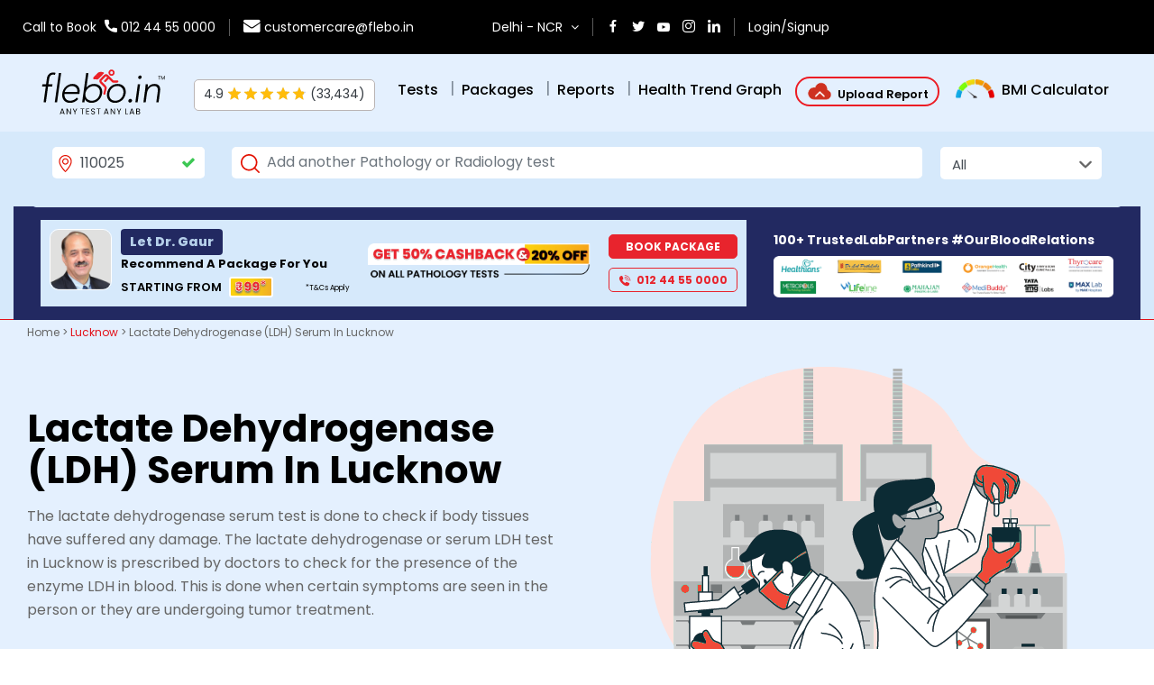

--- FILE ---
content_type: text/html; charset=UTF-8
request_url: https://flebo.in/health/lucknow/lactate-dehydrogenase-ldh-serum-in-lucknow/
body_size: 64434
content:
<!DOCTYPE html>
<html lang="en">


<head>
  <meta charset="UTF-8">
  <meta http-equiv="X-UA-Compatible" content="IE=edge">
  <!--initial-scale=1, shrink-to-fit=no,-->
  <meta name="viewport"
    content="width=device-width, shrink-to-fit=no, initial-scale=1.0, maximum-scale=1.0, user-scalable=no">
    <link rel="canonical" href="https://flebo.in/health/lucknow/lactate-dehydrogenase-ldh-serum-in-lucknow/">
    <title>Lactate Dehydrogenase (LDH) Serum In Lucknow : Lactate Dehydrogenase (LDH) Serum At Home @ Best Prices</title>

    <meta name="description" content="Looking to book Lactate Dehydrogenase (LDH) Serum Test online? Check out Flebo.in's list of Lactate Dehydrogenase (LDH) Serum Test services in Lucknow from safe & trusted labs. Book a home collection appointment today! " />
    
  <link rel="icon" href="https://flebo.in/health/wp-content/themes/flebo/images/favicon.png" type="image/png" />
  <link rel="stylesheet" href="https://flebo.in/health/wp-content/themes/flebo/css/bootstrap.min.css" type="text/css" />

  <link rel="preconnect" href="https://fonts.googleapis.com">
  <link rel="preconnect" href="https://fonts.gstatic.com" crossorigin>
  <link href="https://fonts.googleapis.com/css2?family=Righteous&display=swap" rel="stylesheet">
  <link href="https://fonts.googleapis.com/css2?family=Poppins:wght@400;500;600;700;800&display=swap"
    rel="stylesheet" />
  <link
    href="https://fonts.googleapis.com/css2?family=Roboto:ital,wght@0,100;0,300;0,400;0,500;0,700;0,900;1,100;1,300;1,400;1,500;1,700;1,900&display=swap"
    rel="stylesheet">

  <link rel="stylesheet" href="https://flebo.in/health/wp-content/themes/flebo/css/font-awesome.min.css" type="text/css" />
  <!-- <link rel="stylesheet" href="https://flebo.in/health/wp-content/themes/flebo/css/owl.carousel.min.css" type="text/css" /> -->
  <!-- <link rel="stylesheet" href="https://flebo.in/health/wp-content/themes/flebo/css/form.css" type="text/css" /> -->
  <link rel='stylesheet' href='https://flebo.in/health/wp-content/themes/flebo/css/jquery.mCustomScrollbar.css'
    type="text/css" />
  <link rel='stylesheet' href="https://flebo.in/health/wp-content/themes/flebo/css/icomoon.css" type="text/css" />
  <!-- <link rel="stylesheet" href="https://flebo.in/health/wp-content/themes/flebo/css/animation.css" type="text/css" /> -->
  <link rel="stylesheet" href="https://flebo.in/health/wp-content/themes/flebo/scss/style.css?ver=14.25" type="text/css" />
  <link rel="stylesheet" href="https://flebo.in/health/wp-content/themes/flebo/css/blog.css?ver3.10" type="text/css" />
  <link rel="stylesheet" href="https://flebo.in/health/wp-content/themes/flebo/css/service-page.css?ver3.2"
    type="text/css" />
  <link rel="stylesheet" href="https://flebo.in/health/wp-content/themes/flebo/css/owl.theme.default.min.css"
    type="text/css" />
  <link rel="stylesheet" href="https://flebo.in/health/wp-content/themes/flebo/css/owl.carousel.min.css" type="text/css" />
  <link rel="stylesheet" href="/health/wp-content/plugins/widget-google-reviews/assets/css/public-main.css"
    type="text/css">
      
  <style>
  .navigation {
    display: none;
  }

  #comments {

    display: none;
  }

  .entry-categories a {
    pointer-events: none;
    cursor: default;
    color: #ffffff;
  }

  .home-breadcrumb {
    color: #ffffff;
  }
  </style>
  <style>
  .stsearch {
    width: 22px;
  }

  .search-form select {
    outline: none;
    font-size: 1.5rem;
    min-height: 4rem;
    line-height: 4rem;
    height: 4rem;
    -webkit-appearance: none;
    -moz-appearance: none;
    appearance: none;
  }



    .rounded-circle {
      border-radius: 50% !important;
    }

    .search-form {
      font-size: 2.5rem;
      z-index: 99;
      position: relative;
      padding: 0;
      border-radius: 5px;
      margin-bottom: 10px;
    }

    .search-form .pincode {
      padding-right: 0;
    }

    #header .search-form {
      font-size: 2.5rem;
      z-index: 99;
      position: relative;
      padding-top: 5px;
      padding-bottom: 5px;
      background: rgba(0, 0, 0, .3);
      border-radius: 5px;
      margin-bottom: 10px;
    }

    #header .bookNowBtn {
      font-size: 1.3rem !important;
    }

    .border {
        border: 1px solid #bab4b4 !important;
    }

    .separator-headerNew {
      align-content: center;
      color: #7f8b98;
      font-size: large;
      font-weight: 400;
      margin-left: -2px;
      margin-right: 8px;
    }

    .mbsidebar-menuborder {
      border-bottom: 1px solid #bab4b4;
    }

    @media (max-width: 991px) {
        html #wa-widget-send-button {
            height: 40px;
            margin-bottom: 137px !important;
            min-width: 40px;
            right: 10px !important;
            transform: scale(.8);
        }
    }

    /* Popup dropdown */
    .custom-dropdown {
      position: absolute;            /* BREAKS OUT of all parents */
      top: 30px;                  /* adjust to your header */
      right: 0px;
      min-width: 100px;
      background: #e4f0fe;
      border-radius: 6px;
      box-shadow: 0 8px 25px rgba(0,0,0,0.2);
      padding: 8px 0;
      z-index: 200!important;        /* ABOVE everything */
      display: none;
    }
    .custom-dropdown a {
      display: block;
      padding: .25rem 1.5rem;
      text-decoration: none;
      color: #000!important;
      border-bottom: 1px solid #d5d5d5;
      font-family: Roboto, sans-serif;
      font-size: 1.4rem;
      font-weight: 400;
      clear: both;
      border-left: 4px solid #e4f0fe!important;
    }
    .custom-dropdown a:hover {
      background: #f8f9fa;
      color: #E31019!important;
      border-left-color: #E31019!important;
    }

    @media (max-width: 576px) {
      .fs-mobile {
        font-size: 11px!important;
      }
    }

  </style>
  
  <!-- Google Tag Manager -->
  <script type="227ad7f9c6bf852c89688af1-text/javascript">
  (function(w, d, s, l, i) {
    w[l] = w[l] || [];
    w[l].push({
      'gtm.start': new Date().getTime(),
      event: 'gtm.js'
    });
    var f = d.getElementsByTagName(s)[0],
      j = d.createElement(s),
      dl = l != 'dataLayer' ? '&l=' + l : '';
    j.async = true;
    j.src =
      'https://www.googletagmanager.com/gtm.js?id=' + i + dl;
    f.parentNode.insertBefore(j, f);
  })(window, document, 'script', 'dataLayer', 'GTM-54GBLGS');
  </script>
  <!-- End Google Tag Manager -->

  <!-- <script async custom-element="amp-analytics" src="https://cdn.ampproject.org/v0/amp-analytics-0.1.js"></script> -->

  <!-- Facebook Pixel Code -->
  <script type="227ad7f9c6bf852c89688af1-text/javascript">
  ! function(f, b, e, v, n, t, s) {
    if (f.fbq) return;
    n = f.fbq = function() {
      n.callMethod ?
        n.callMethod.apply(n, arguments) : n.queue.push(arguments)
    };
    if (!f._fbq) f._fbq = n;
    n.push = n;
    n.loaded = !0;
    n.version = '2.0';
    n.queue = [];
    t = b.createElement(e);
    t.async = !0;
    t.src = v;
    s = b.getElementsByTagName(e)[0];
    s.parentNode.insertBefore(t, s)
  }(window, document, 'script',
    'https://connect.facebook.net/en_US/fbevents.js');
  fbq('init', '1727664924173321');
  fbq('track', 'PageView');
  </script>
  <noscript>
    <img height="1" width="1" src="https://www.facebook.com/tr?id=1727664924173321&ev=PageView&noscript=1" />
  </noscript>
  <!-- End Facebook Pixel Code -->

  <script type="application/ld+json">
  {
    "@context": "https://schema.org",
    "@type": "Organization",
    "name": "Flebo.in",
    "alternateName": "Flebo.in",
    "url": "https://flebo.in/",
    "logo": "https://flebo.in/health/wp-content/themes/flebo/images/flebo-dark-logo-n-with-tm.png",
    "contactPoint": {
      "@type": "ContactPoint",
      "telephone": "01244550000",
      "contactType": "customer service",
      "areaServed": "IN",
      "availableLanguage": ["en"]
    },
    "sameAs": [
      "https://www.facebook.com/Fleboin-106073985346129/",
      "https://twitter.com/InFlebo",
      "https://www.instagram.com/flebo.in/",
      "https://www.youtube.com/channel/UCAd_KFAJ9UKgVnRGC4nFZ2w",
      "https://www.linkedin.com/company/flebo-in",
      "https://flebo.in/"
    ]
  }
  </script>

  <!--
<script src="https://cdn.onesignal.com/sdks/OneSignalSDK.js" async=""></script>
<script>
  window.OneSignal = window.OneSignal || [];
  OneSignal.push(function() {
    OneSignal.init({
      appId: "b185ef17-81e3-44dc-9e8f-131ed36e461c",
    });
  });
</script>
    -->
</head>

<body data-spy="scroll" data-target="navbar" class="home">
  <div class="container-fluid bg-lightblue">

    <section id="mob-slideNav" class="navbar hidden-md hidden-lg" style="height: 100vh; overflow-y: auto;">
      <div class="row fullHeight justify-content-between flex-nowrap flex-column">
        <div class="col-lg-12">
          <button type="button" class="navbar-toggle x collapsed mt-0 ml-2 btn-outline-light right-5 pr-3 pt-2"
            data-toggle="collapse" data-target="#mob-slideNav">
            <span class="icon-bar"></span>
            <span class="icon-bar"></span>
            <span class="icon-bar"></span>
          </button>

          <!-- <ul class="nav nav-tabs mx-0 my-0 mb-2" id="myTab" role="tablist">
                        <li class="nav-item mb-0" role="presentation">
                            <a class="nav-link active" id="navigation-tab" data-toggle="tab" href="#navigation"
                                role="tab" aria-controls="navigation" aria-selected="true">Navigation</a>
                        </li>
                        <li class="nav-item mb-0" role="presentation">
                            <a class="nav-link" id="account-tab" data-toggle="tab" href="#account" role="tab"
                                aria-controls="account" aria-selected="false">My Account</a>
                        </li>
                    </ul> -->

          <div class="tab-content" id="myTabContent">
            <div class="tab-pane fade show active " id="navigation" role="tabpanel" aria-labelledby="navigation-tab" style="height: 100vh; overflow-y: auto;">
              <!-- red_scrollbar -->

              <a class="text-black" href='/?continue=/dashboard/profile'>
                <div class="d-flex text-black p-3  bg-lightblue2 rounded-5">
                  <span class="bg-white w-50-px rounded-circle overflow-hidden">
                    <svg xmlns="http://www.w3.org/2000/svg" width="1024" height="1024" viewBox="0 0 1024 1024"
                      class="img-fluid">
                      <path fill="#000000"
                        d="M723.755 399.27c25.626-8.938 46.883-34.564 55.225-67.339 11.322-45.292-5.363-87.403-38.339-100.116 2.979-11.918 4.369-24.433 4.369-37.147C745.01 87.203 637.745 0 505.249 0S265.488 87.204 265.488 194.668c0 15.296 2.384 30.194 6.356 44.497-23.639 17.877-34.166 54.031-24.632 92.766 8.144 32.974 29.796 58.599 55.223 67.339 29.796 98.13 106.471 200.033 210.56 200.033S693.958 497.401 723.754 399.27zm-210.56 165.071c-85.019 0-154.544-92.567-179.571-184.138l-3.179-11.124-11.322-1.589c-13.707-1.788-31.187-17.481-37.742-44.098-4.767-18.672-1.986-37.543 5.363-49.264 3.576-5.56 8.144-9.732 13.705-11.122 1.192-.199 2.186-.398 3.775-.398.795 0 1.985 0 2.979.199l16.488 1.589 2.384-16.288c5.164-33.968 15.892-64.758 30.79-90.78 27.809 31.385 83.627 53.039 147.989 53.039 72.503 0 134.082-27.414 157.125-65.354 19.07 28.604 32.776 63.566 38.735 103.492l2.384 16.288 16.488-1.589c2.384-.197 4.965-.197 6.754.199 1.192.199 1.987.795 3.179 1.391 15.097 6.755 22.446 32.974 16.091 58.997-6.754 26.421-24.037 42.312-37.742 44.098l-11.522 1.589-3.179 11.124c-25.03 90.976-94.953 183.741-179.971 183.741zm70.517 55.422-48.07 23.639c-4.172-9.137-11.72-15.296-20.657-15.296-9.335 0-17.084 6.954-21.454 16.685l-50.655-24.83c-23.041-11.322-42.111 1.985-42.111 29.997 0 9.138 2.184 16.884 5.959 23.043 5.961 9.933 15.892 15.294 27.611 14.698 3.179-.201 6.357-.598 9.933-1.987l47.873-16.288c3.376 11.918 12.315 20.659 22.644 20.659s18.871-8.145 22.446-19.666l44.893 15.095c5.961 1.987 11.72 2.388 16.885 1.788 6.357-.795 11.72-4.172 16.288-8.741 6.357-6.752 10.529-16.485 10.529-29.002-.002-27.611-18.873-41.116-42.115-29.796zm137.064-2.979c-22.643 38.536-48.668 70.916-83.43 88.793-71.511 36.547-124.55 66.347-124.55 66.347l-.197-.201v-.598l-.598.398-.596-.398v.598l-.199.201s-53.236-29.599-124.548-66.347c-34.763-17.877-60.785-50.256-83.43-88.793-105.877 42.906-179.574 142.028-179.574 228.041V1024h776.692V844.825c0-86.212-73.895-185.135-179.574-228.041z">
                      </path>
                    </svg>
                  </span>
                  <span class="align-self-center pl-4 ml-2 font-size-12">
                    <span class="font-semiBold font-size-16" id="msite_menu_Cust_name"></span>
                    <br>
                    <span id="msite_menu_cust_pincode"></span>
                    <br>
                    <span class="font-semilight font-size-13 d-inline-flex align-items-center text-capitalize" id="msite_menu_cust_walletamount"></span>
                  </span>
                </div>
              </a>

              <ul class="mt-2 nav flex-column">
                <li class="nav-item mbsidebar-menuborder">
                  <a href="//flebo.in" class="nav-link">Home</a>
                </li>
              </ul>
              
              <!-- <div id="account">
                <ul class="mt-2 nav flex-column my-account ">
                  <li class="nav-item">
                    <a title="View Reports" href="/dashboard/viewreports" class="nav-link">View Reports</a>
                  </li>
                  <li class="nav-item">
                    <a title="My Bookings" href="/dashboard/mybooking" class="nav-link">My Bookings</a>
                  </li>
                  <li class="nav-item">
                    <a title="Health Trend Graph" href="/dashboard/healthtrendgraph" class="nav-link">Health Trend
                      Graph</a>
                  </li>
                  <li class="nav-item">
                    <a title="My Wallet" href="/dashboard/mywallet" class="nav-link">My Wallet</a>
                  </li>
                  <li class="nav-item">
                    <a title="Referral & Earning" href="/dashboard/referral" class="nav-link">Referral & Earning</a>
                  </li>
                  <li class="nav-item">
                    <a title="Discussion Board" href="/dashboard/forum" class="nav-link">Discussion Board</a>
                  </li>
                  <li class="nav-item">
                    <a title="My Profile" href="/dashboard/profile" class="nav-link">My Profile</a>
                  </li>
                  <li class="nav-item">
                    <a title="Address Book" href="/dashboard/addressbook" class="nav-link">Address Book</a>
                  </li>
                  <li class="nav-item">
                    <a title="Customers" href="/dashboard/customers" class="nav-link">Customers</a>
                  </li>
                </ul>
              </div> -->

              <ul>
                <li class="nav-item">
                  <a title="Upload Report" href="/?proceed=upload-report" style="border-bottom:0;">Upload Report (Of Any Lab)<span class="ml-2 w-30-px d-inline-block"><img src="[data-uri]" alt="New"></span></a>
                </li>
                <li class="nav-item mbsidebar-menuborder">
                  <a title="BMI Calculator" href="/health-care/bmi" style="border-bottom:0;">BMI Calculator </a>
                </li>
                <li class="nav-item">
                  <a title="Tests" href="/popular-tests" style="border-bottom:0;">Tests </a>
                </li> 
                <li class="nav-item mbsidebar-menuborder">
                  <a title="Packages" href="/popular-packages" style="border-bottom:0;">Packages </a>
                </li>
                <li class="nav-item logined">
                  <a title="View Reports" href="/?continue=/dashboard/viewreports/#reports-listings" /*class="nav-link"*/ style="border-bottom:0;">View Reports</a>
                </li>
                <li class="nav-item logined">
                  <a title="My Bookings" href="/?continue=/dashboard/mybooking" /*class="nav-link"*/ style="border-bottom:0;">My Bookings</a>
                </li>
                <li class="nav-item mbsidebar-menuborder">
                  <a title="Health Trend Graph" href="/?continue=/dashboard/viewreports" style="border-bottom:0;">Health Trend Graph</a>
                </li>
                <li class="nav-item mbsidebar-menuborder">
                  <a title="Referral & Earning" href="/dashboard/referral" style="border-bottom:0;">Referral &amp; Earning</a>
                </li>
                <li class="nav-item logined">
                  <a title="Address Book" href="/dashboard/addressbook" /*class="nav-link"*/ style="border-bottom:0;">Address Book</a>
                </li>
                <li class="nav-item logined">
                  <a title="My Profile" href="/dashboard/customers" /*class="nav-link"*/ style="border-bottom:0;">My Profile</a>
                </li>
                <li class="nav-item logined mbsidebar-menuborder">
                  <a title="My Wallet" href="/dashboard/mywallet" /*class="nav-link"*/ style="border-bottom:0;">My Wallet</a>
                </li>
                <li class="nav-item">
                  <a title="About" href="/why-flebo-in" /*class="nav-link"*/ style="border-bottom:0;">Why Flebo.in</a>
                </li>
                <li class="nav-item">
                  <a title="Blog" href="/health/" class="active" data-page="blog" style="border-bottom:0;">Blog</a>
                </li>
                <li class="nav-item">
                  <a title="Press Coverages" href="/health/press-coverages" /*class="nav-link"*/ data-page="press" style="border-bottom:0;">Press Coverages</a>
                </li>
                <li class="nav-item mbsidebar-menuborder">
                  <a title="Contact Us" href="/contact/" /*class="nav-link"*/ style="border-bottom:0;">Contact Us</a>
                </li>
                <li class="nav-item login-signup">
                  <a title="Login/Signup" href="/?continue=/health/" /*class="nav-link"*/ style="border-bottom:0;">Login/Signup</a>
                </li>
                <li class="nav-item logout-signup">
                  <a title="Logout" href="/?utm_logout=true" /*class="nav-link"*/ style="border-bottom:0;">Logout</a>
                </li>
                <!-- <li class="nav-item logined">
                  <a href="/dashboard/forum" /*class="nav-link"*/ style="border-bottom:0;">Discussion Board</a>
                </li> -->
              </ul>

              <!-- <div class="Sidenav-Footer mx-0 row">
                                <div class="px-0 col-lg-12">
                                    <ul class="contact-info mt-5">
                                        <li class="d-flex mb-4">
											<span>
												<i class="icon-report-timing sp-red-color"></i>
											</span>
                                            <div class="d-inline-block ml-4">
												<span class="contact-label d-block">Timing</span>
                                                <p class="px-0 my-0">Monday - Friday 9am - 6pm</p>
                                            </div>
                                        </li>
                                        <li class="d-flex mb-4">
											<span>
												<i class="icon-contact-customer-service sp-red-color"></i>
											</span>
                                            <div class="d-inline-block ml-4">
												<span class="contact-label d-block">Call us now</span>
												<a href="tel:+9101244550000">012 44 55 0000</a>
											</div>
                                        </li>
                                        <li class="d-flex">
											<span>
												<i class="icon-contact-email sp-red-color"></i>
											</span>
                                            <div class="d-inline-block ml-4">
												<span class="contact-label d-block">Mail us</span>
												<a href="mailto:customercare@flebo.in">customercare@flebo.in</a>
											</div>
                                        </li>
                                    </ul>
                                </div>
                            </div> -->

            </div>
            <div class="tab-pane fade" id="account" role="tabpanel" aria-labelledby="account-tab">
              <!-- <p class="font-size-14 text-black mt-3 login-signup ">Please click to <a href="/?login_popup=true">Login/Signup</a> to get access.</p> -->

              <!-- <ul class="mt-2 nav flex-column my-account ">
                                <li class="nav-item">
                                    <a title="View Reports" href="/dashboard/viewreports" class="nav-link">View Reports</a>
                                </li>
                                <li class="nav-item">
                                    <a title="My Bookings" href="/dashboard/mybooking" class="nav-link">My Bookings</a>
                                </li>
                                <li class="nav-item">
                                    <a title="Health Trend Graph" href="/dashboard/healthtrendgraph" class="nav-link">Health Trend Graph</a>
                                </li>
                                <li class="nav-item">
                                    <a title="My Wallet" href="/dashboard/mywallet" class="nav-link">My Wallet</a>
                                </li>
                                <li class="nav-item">
                                    <a title="Referral & Earning" href="/dashboard/referral" class="nav-link">Referral & Earning</a>
                                </li>
                                <li class="nav-item">
                                    <a title="My Profile" href="/dashboard/profile" class="nav-link">My Profile</a>
                                </li>
                                <li class="nav-item">
                                    <a title="Address Book" href="/dashboard/addressbook" class="nav-link">Address Book</a>
                                </li>
                                <li class="nav-item">
                                    <a title="Customers" href="/dashboard/customers" class="nav-link">Customers</a>
                                </li>
                                <li class="nav-item">
                                    <a title="Logout" href="/" class="nav-link">Logout</a>
                                </li>
                        </ul> -->

            </div>
          </div>
        </div> <!-- End of col -->

        <div class="col-lg-12 Sidenav-social-icon px-0 text-center">
          <div class="mx-0 row">
            <div class="border pt-3 pb-2 border-right-0 col">
              <a href="https://www.facebook.com/Fleboin-106073985346129/" target="_blank">
                <i class="fa fa-facebook" aria-hidden="true"></i>
              </a>
            </div>
            <div class="border pt-3 pb-2 border-right-0 col">
              <a href="https://twitter.com/InFlebo" target="_blank">
                <i class="fa fa-twitter" aria-hidden="true"></i>
              </a>
            </div>
            <div class="border pt-3 pb-2 border-right-0 col">
              <a href="https://www.youtube.com/channel/UCAd_KFAJ9UKgVnRGC4nFZ2w" target="_blank">
                <i class="fa fa-youtube-play" aria-hidden="true"></i>
              </a>
            </div>
            <div class="border pt-3 pb-2 border-right-0 col">
              <a href="https://instagram.com/flebo.in?utm_medium=copy_link" target="_blank">
                <i class="fa fa-instagram" aria-hidden="true"></i>
              </a>
            </div>
            <div class="border pt-3 pb-2 col">
              <a href="https://www.linkedin.com/company/flebo-in" target="_blank">
                <i class="fa fa-linkedin" aria-hidden="true"></i>
              </a>
            </div>
          </div> <!-- End of Row -->
        </div> <!-- End of Col -->
      </div> <!-- End of Row -->
    </section>
    <!--
		<div class="d-xl-none d-lg-none d-md-none d-sm-none">
		<div class="install-app py-2 d-xl-none d-lg-none d-md-none d-sm-none d-none row hidden">
            <div class="d-flex justify-content-between w-100">
                <div class="align-self-center px-3">
                    <span class="close-icon hide-download-section">✖</span>
                </div>
                <div class="align-self-center img">
					<a href="https://play.google.com/store/apps/details?id=com.flebo.customer&amp;pli=1" class="hide-download-section" target="_blank">
						<svg version="1.1" xmlns="http://www.w3.org/2000/svg" class="img-fluid" width="512" style="fill:white" height="512" viewBox="0 0 512 512">
						<title></title>
						<g id="icomoon-ignore">
						</g>
						<path d="M186.591 539.38c4.187-18.901 8.024-37.894 12.692-56.683 2.988-12.021 0.746-22.060-7.974-30.781-27.665-27.665-55.226-55.435-82.972-83.023-25.008-24.861-25.179-59.392-0.273-84.26 27.687-27.644 55.308-55.353 82.965-83.032 23.931-23.953 57.726-24.056 81.826-0.030 35.305 35.188 70.525 70.449 105.609 105.851 3.818 3.853 7.687 5.688 13.071 5.637 23.433-0.209 46.868-0.205 70.303-0.161 3.965 0.007 8.033 0.148 11.885 0.997 10.777 2.366 17.79 12.257 16.881 23.197-0.969 11.666-9.454 20.616-21.495 20.764-31.408 0.385-62.831 0.517-94.225-0.275-5.741-0.147-12.517-3.92-16.844-8.072-21.206-20.365-41.906-41.269-62.407-62.356-5.125-5.268-8.011-5.813-13.454-0.103-17.529 18.39-35.564 36.318-53.761 54.051-13.419 13.084-34.19 7.406-38.154-10.156-1.983-8.795 1.205-16.023 7.5-22.264 17.872-17.716 35.445-35.742 53.548-53.216 5.061-4.889 5.097-8.129-0.043-12.464-3.602-3.042-6.634-6.753-10.113-9.957-7.184-6.621-11.584-6.708-18.612 0.253-20.363 20.164-40.556 40.5-60.811 60.767-7.221 7.228-14.505 14.401-21.645 21.704-7.99 8.174-8.159 13.493-0.043 21.66 26.511 26.675 52.947 53.43 79.887 79.668 15.156 14.765 24.869 32.135 25.497 53.12 0.304 10.127-3.766 20.386-5.888 30.579-2.672 12.862-5.379 25.719-8.076 38.576-14.959 0-29.92 0-44.878 0z"></path>
						<path d="M597.965 561.342c-3.101-41.059-18.478-74.46-47.764-98.904-23.871-19.926-51.223-26.912-80.26-26.749-70.324 0.392-132.776 50.211-157.691 125.654-16.457 0-32.91 0-49.368 0 27.014-85.015 77.603-141.889 154.421-165.686 47.668-14.765 95.504-13.75 140.96 10.488 52.962 28.236 80.864 77.646 87.663 143.353 0.413 3.957 0.933 7.899 1.405 11.844-16.457 0-32.91 0-49.362 0z"></path>
						<path d="M101.323 561.346c-2.921-61.026-46.431-114.389-100.105-123.175-44.714-7.315-86.005 2.175-123.413 31.72-1.215 0.96-2.567 1.692-3.856 2.53 0-18.81 0-37.621 0-56.426 62.292-35.048 126.067-41.676 190.036-8.116 48.080 25.223 74.421 70.945 83.572 129.98 1.207 7.797 2.095 15.654 3.135 23.486-16.452 0.001-32.91 0.001-49.367 0.001z"></path>
						<path d="M28.262 290.507c-13.434 0-30.114 0.296-46.78-0.082-17.346-0.393-24.091-9.579-20.017-26.657 2.728-11.436 8.729-21.141 17.086-29.278 25.158-24.493 50.38-48.925 75.694-73.26 23.781-22.857 52.971-26.786 84.036-23.196 9.358 1.081 18.753 2.715 27.82 5.238 5.821 1.619 11.553 4.644 16.442 8.24 7.367 5.416 7.405 10.837 1.021 17.471-21.583 22.428-43.138 44.886-64.931 67.106-13.070 13.322-26.275 26.541-39.959 39.221-13.16 12.197-27.748 21.606-50.404 15.2zM81.406 198.718c-2.605-7.404 4.668-18.936-9.548-20.172-8.937-0.778-9.365-0.11-13.62 19.12-7.428 1.73-19.476-4.252-19.751 10.732-0.26 14.172 11.385 9.808 18.98 11.679 2.3 7.494-4.246 19.153 10.113 20.342 15.711 1.302 10.002-11.878 12.458-18.997 19.734-1.99 20.151-2.227 20.336-11.118 0.177-8.558 0.007-8.661-18.968-11.583z"></path>
						<path d="M347.83 87.936c35.551 0.052 64.467 29.24 64.339 64.945-0.125 35.010-29.418 64.361-64.316 64.436-35.773 0.081-65.072-29.248-65.073-65.137-0.007-35.41 29.247-64.296 65.051-64.244zM378.091 152.757c0.038-16.931-14.056-30.992-30.889-30.81-16.577 0.178-30.284 14.054-30.334 30.699-0.045 16.252 14.247 30.541 30.556 30.541 16.435 0 30.63-14.085 30.667-30.43z"></path>
						</svg>
					</a>
                </div>
                <div class="w-100 align-self-center text-white pl-3">
                    <h5 class="m-0 text-white">Flebo.in</h5>
                    <p class="m-0">20% off + 100% Cashback</p>
                    <p class="m-0">Code: FLEBO20100</p>
                </div>
                <div class="align-self-center px-3">
                    <a href="https://play.google.com/store/apps/details?id=com.flebo.customer&amp;pli=1" target="_blank" class="btn btn-red text-uppercase font-size-15px px-3 btn-radius py-2 fullHeight w-100 hide-download-section">
                        <span class="px-2">Install</span>
                    </a>
                </div>
            </div>
        </div>
        </div>
		-->
    <header id="header" class="row Inner_header position-relative bg-lightblue2 after-none">
      <!--
			<div class="announcement-bar px-0 text-center col-12 overflow-hidden">
				<div class="alert-warning marquee-with-options py-3 px-4">
					Due to Festival of <strong class="px-1">Deepawali</strong> some labs are closed on <strong class="pl-1">24<sup>th</sup> October</strong>. Report may be delay on this date, Sorry for the inconvenience.
				</div>
			</div>
			-->

      <div class="col-12 py-2  z-index-2 top-bar align-self-start">
        <div class="container">
          <div class="row justify-content-between fs-mobile">
            <div class="col-6 col-sm-8 col-md-5 d-flex  p-0 p-md-3" style="justify-content:left; align-items:center;">
              <div class="row">
                <div class="col col-auto pointer-none">
                  <div> 
                    <span class="mr-2">Call to Book</span>
                    <span class="icon-call"></span> <a href="tel:+9101244550000">012 44 55 0000</a>
                  </div>
                </div>
                <div class="col col-auto border-left d-none d-md-block">
                  <span class="icon-email"></span> <a href="/cdn-cgi/l/email-protection#0e6d7b7d7a61636b7c6d6f7c6b4e68626b6c61206760"><span class="__cf_email__" data-cfemail="3f5c4a4c4b50525a4d5c5e4d5a7f59535a5d50115651">[email&#160;protected]</span></a>
                </div>
              </div>
            </div>

            <div class="col-6 col-sm-4 col-md-7 d-flex p-0 p-md-3" style="justify-content:right; align-items:center;">
              <div class="row justify-content-lg-end flex-row justify-content-sm-center login-r-sec">
                <div class="col col-auto align-self-center hidden-xs col d-none d-md-block">
                  <a href='javascript:void(0)'>
                    <span class="selected-city mr-2">Delhi - NCR</span>
                    <i class="fa fa-angle-down" aria-hidden="true"></i>
                  </a>
                </div>
                <div class="col col-auto align-self-center col px-0 d-block d-md-none">
                  <a href='javascript:void(0)'>
                    <span class="selected-city mr-2 d-flex">
                      <div class="align-self-center w-16-px">
                        <svg xmlns="http://www.w3.org/2000/svg" width="20" height="20" viewBox="0 0 1024 1024" class="img-fluid">
                          <path fill="#fff" d="M512 0C300.224 0 128 172.224 128 384c0 266.176 346.624 615.872 361.344 630.656 6.272 6.208 14.464 9.344 22.656 9.344s16.384-3.136 22.656-9.344C549.376 999.872 896 650.176 896 384 896 172.224 723.776 0 512 0zm0 945.728C435.584 863.936 192 587.328 192 384c0-176.448 143.552-320 320-320s320 143.552 320 320c0 203.136-243.584 479.936-320 561.728z"></path>
                          <path fill="#fff" d="M512 192c-105.856 0-192 86.144-192 192s86.144 192 192 192 192-86.144 192-192-86.144-192-192-192zm0 320c-70.592 0-128-57.408-128-128s57.408-128 128-128 128 57.408 128 128-57.408 128-128 128z"></path>
                        </svg>
                      </div>
                    </span>
                  </a>
                </div>
                <div class="col col-auto align-self-center border-left border-right sm-icons d-none d-md-block">
                  <ul class="list-unstyled mb-0">
                    <li><a href="https://www.facebook.com/Fleboin-106073985346129/" target="_blank"><span
                          class="icon-facebook"></span></a></li>
                    <li><a href="https://twitter.com/InFlebo" target="_blank"><span class="icon-twitter"></span></a>
                    </li>
                    <li><a href="https://www.youtube.com/channel/UCAd_KFAJ9UKgVnRGC4nFZ2w" target="_blank"><span
                          class="fa fa-youtube-play"></span></a></li>
                    <li><a href="https://instagram.com/flebo.in?utm_medium=copy_link" target="_blank"><span
                          class="icon-instagram"></span></a></li>
                    <li><a href="https://www.linkedin.com/company/flebo-in" target="_blank"><span
                          class="icon-linkedin-1"></span></a></li>
                  </ul>
                </div>
                <div class="col col-auto align-self-center hidden-xs col d-none d-md-block my-account border-right">
                  <span class="mb-0 text-capitalize" id="wsite_menu_cust_walletamount"></span>
                </div>
                <div class="col col-auto align-self-center">
                  <ul class="list-unstyled mb-0">
                    <!-- <li class="my-account hidden mr-0"><a href="/dashboard/viewreports">My Account</a></li> -->
                    <li class="my-account hidden mr-0">
                      <span class="d-none d-md-block wb-login-account" id="userBtn" style="cursor:pointer;">Welcome, Customer <i class="fa fa-angle-down pl-1 align-self-center" aria-hidden="true"></i></span>
                      <span class="d-md-none mb-login-account" style="cursor:pointer;">Welcome <i class="fa fa-angle-down pl-1 align-self-center" aria-hidden="true"></i></span>

                      <div id="userDropdown" class="custom-dropdown">
                        <a href="/?continue=/dashboard/viewreports/#reports-listings">View Reports</a>
                        <a href="/?continue=/dashboard/mybooking">My Bookings</a>
                        <a href="/?continue=/dashboard/viewreports">Health Trend Graph</a>
                        <a href="/health-care/bmi">BMI Calculator</a>
                        <a href="/dashboard/referral">Referral & Earning</a>
                        <a href="/dashboard/addressbook">Address Book</a>
                        <a href="/dashboard/customers">My Profiles</a>
                        <a href="/dashboard/mywallet">My Wallet</a>
                        <a href="/?utm_logout=true" class="logout" style="border:0;">Logout</a>
                      </div>

                    </li>
                    <li class="login-signup mr-0"><a href="/?continue=true">Login/Signup</a></li>
                  </ul>
                </div>
              </div>
            </div>
          </div>
        </div>
      </div>
      <div class="col-12 d-flex flex-column">
        <nav class="row bg-lightblue px-sm-2 py-4 px-lg-5 py-lg-4">
          <div class="container">
            <div class="row top-header justify-content-between">
              <div class="flex-grow-0 text-center logo text-lg-left sh-logo col-auto col">
                <div class="mob-menu text-center hidden-md hidden-lg mr-4">
                  <button type="button" class="navbar-toggle x collapsed" data-toggle="collapse"
                    data-target="#mob-slideNav">
                    <span class="icon-bar"></span>
                    <span class="icon-bar"></span>
                    <span class="icon-bar"></span>
                  </button>
                </div>
                <a class="position-relative d-inline-block flebo-logo" href="/">
                  
                  <img src="https://img-flb.flebo.in/img/assets/flebo-dark-logo-n-with-tm.svg" class="img-fluid"
                    alt="flebo.in" width="" height="" />

                </a>
                <!-- <div id="main-nav" class="d-flex justify-content-end d-lg-none col">
                                        <ul class="align-self-center nav">
                                            <li class="nav-item align-item-center">
                                                <img src="https://flebo.in/health/wp-content/themes/flebo/images/ontime-flebo.png" class="img-fluid" alt="on Time or 100% money back Guarantee"  width="" height=""/>
                                            </li>
                                        </ul>
                                    </div> -->
              </div>

              <div class="col-auto col align-self-center pl-0 pl-lg-4 pl-md-4 pt-2 pr-1 pr-md-3">
                <!-- <div class="customer-feedback-rating text-center text-lg-right text-grey mb-4 mb-lg-0 px-0 text-nowrap col-lg-12">
                                    <span class="border rounded-5 px-2 px-md-3 py-2 bg-white mr-lg-4">4.0000000009  (<span>32,402</span>)</span>
                                    </div> -->
                <div class="">
                  <div id="startRating" class="hidden d-lg-flex d-md-flex align-self-center justify-content-end  startRating">
                    <span class="border rounded-5 px-1 px-md-3 py-2 bg-white text-dark">
                      <span id="star-rating"></span>
                      <span class="l-height-20 position-relative top--3 btn-disabled">
                        <span style="display: inline-block; direction: ltr; touch-action: none;">
                          <span class="react-simple-star-rating" aria-hidden="true">
                            <span class="empty-icons">
                              <svg fill="currentColor" width="18" height="18" viewBox="0 0 24 24" class="star-svg">
                                <path fill="currentColor" stroke="none" stroke-miterlimit="10" stroke-width="0"
                                  d="M12,17.27L18.18,21l-1.64-7.03L22,9.24l-7.19-0.61L12,2L9.19,8.63L2,9.24l5.46,4.73L5.82,21L12,17.27z">
                                </path>
                              </svg>
                              <svg fill="currentColor" width="18" height="18" viewBox="0 0 24 24" class="star-svg">
                                <path fill="currentColor" stroke="none" stroke-miterlimit="10" stroke-width="0"
                                  d="M12,17.27L18.18,21l-1.64-7.03L22,9.24l-7.19-0.61L12,2L9.19,8.63L2,9.24l5.46,4.73L5.82,21L12,17.27z">
                                </path>
                              </svg>
                              <svg fill="currentColor" width="18" height="18" viewBox="0 0 24 24" class="star-svg">
                                <path fill="currentColor" stroke="none" stroke-miterlimit="10" stroke-width="0"
                                  d="M12,17.27L18.18,21l-1.64-7.03L22,9.24l-7.19-0.61L12,2L9.19,8.63L2,9.24l5.46,4.73L5.82,21L12,17.27z">
                                </path>
                              </svg>
                              <svg fill="currentColor" width="18" height="18" viewBox="0 0 24 24" class="star-svg">
                                <path fill="currentColor" stroke="none" stroke-miterlimit="10" stroke-width="0"
                                  d="M12,17.27L18.18,21l-1.64-7.03L22,9.24l-7.19-0.61L12,2L9.19,8.63L2,9.24l5.46,4.73L5.82,21L12,17.27z">
                                </path>
                              </svg>
                              <svg fill="currentColor" width="18" height="18" viewBox="0 0 24 24" class="star-svg">
                                <path fill="currentColor" stroke="none" stroke-miterlimit="10" stroke-width="0"
                                  d="M12,17.27L18.18,21l-1.64-7.03L22,9.24l-7.19-0.61L12,2L9.19,8.63L2,9.24l5.46,4.73L5.82,21L12,17.27z">
                                </path>
                              </svg>
                            </span>

                            <span class="filled-icons" id="fill-star-rating">
                              <svg fill="currentColor" width="18" height="18" viewBox="0 0 24 24" class="star-svg">
                                <path fill="currentColor" stroke="none" stroke-miterlimit="10" stroke-width="0"
                                  d="M12,17.27L18.18,21l-1.64-7.03L22,9.24l-7.19-0.61L12,2L9.19,8.63L2,9.24l5.46,4.73L5.82,21L12,17.27z">
                                </path>
                              </svg>
                              <svg fill="currentColor" width="18" height="18" viewBox="0 0 24 24" class="star-svg">
                                <path fill="currentColor" stroke="none" stroke-miterlimit="10" stroke-width="0"
                                  d="M12,17.27L18.18,21l-1.64-7.03L22,9.24l-7.19-0.61L12,2L9.19,8.63L2,9.24l5.46,4.73L5.82,21L12,17.27z">
                                </path>
                              </svg>
                              <svg fill="currentColor" width="18" height="18" viewBox="0 0 24 24" class="star-svg">
                                <path fill="currentColor" stroke="none" stroke-miterlimit="10" stroke-width="0"
                                  d="M12,17.27L18.18,21l-1.64-7.03L22,9.24l-7.19-0.61L12,2L9.19,8.63L2,9.24l5.46,4.73L5.82,21L12,17.27z">
                                </path>
                              </svg>
                              <svg fill="currentColor" width="18" height="18" viewBox="0 0 24 24" class="star-svg">
                                <path fill="currentColor" stroke="none" stroke-miterlimit="10" stroke-width="0"
                                  d="M12,17.27L18.18,21l-1.64-7.03L22,9.24l-7.19-0.61L12,2L9.19,8.63L2,9.24l5.46,4.73L5.82,21L12,17.27z">
                                </path>
                              </svg>
                              <svg fill="currentColor" width="18" height="18" viewBox="0 0 24 24" class="star-svg">
                                <path fill="currentColor" stroke="none" stroke-miterlimit="10" stroke-width="0"
                                  d="M12,17.27L18.18,21l-1.64-7.03L22,9.24l-7.19-0.61L12,2L9.19,8.63L2,9.24l5.46,4.73L5.82,21L12,17.27z">
                                </path>
                              </svg>
                            </span>
                          </span>
                        </span>
                      </span> (<span id="customer-feedback"></span>)
                    </span>
                  </div>
                  <!-- Upload Reports -->
                  <div class="d-sm-flex d-md-flex d-lg-none align-self-center justify-content-end mt-3">
                    <div class="">
                      <a title="Upload And Securely Store Reports Of Any Lab And Get AI-Generated Helath Analysis." href="/?proceed=upload-report"><button class="btn btn-radius py-0 pl-2 upload-btn" style="opacity: 1; cursor: pointer; border-color: #ec1c24; border-width: 2px; color: #000; padding-right: 1rem;">
                          <span class="icon-white"><img class="upload-btn-img" src="/static/media/cloudUpload.830332aa57798f3b3571.gif" alt="Upload Report" style="width: 40px;" /></span><span class="font-size-13">Upload Report</span>
                        </button>
                      </a>
                    </div>
                    <!-- <input type="file" accept=".pdf" style="display: none;"> -->
                  </div>
                </div>
              </div>

              <div id="headingMenu" class="col z-index-0">
                <ul class="align-self-center nav justify-content-lg-end">
                  <li class="nav-item d-block d-lg-none">
                    <a title="Home" class="nav-link active" href="/#book-a-test">
                      <svg xmlns="http://www.w3.org/2000/svg" width="36" height="32" viewBox="0 0 36 32" fill="none">
                        <path
                          d="M1 15.1507C1 15.8807 1.54322 16.4984 2.43466 16.4984C2.86645 16.4984 3.24252 16.2737 3.57681 15.9789L5.17862 14.6313V27.701C5.17862 29.7787 6.41827 31 8.53544 31H27.381C29.4982 31 30.7378 29.7787 30.7378 27.701V14.547L32.4371 15.9789C32.7714 16.2737 33.1475 16.4984 33.5793 16.4984C34.3871 16.4984 35 15.993 35 15.1928C35 14.7155 34.8189 14.3365 34.4568 14.0416L30.7378 10.883V4.91671C30.7378 4.28498 30.3339 3.87787 29.7071 3.87787H27.8267C27.2138 3.87787 26.796 4.28498 26.796 4.91671V7.54188L19.9709 1.75807C18.773 0.747309 17.2687 0.747309 16.0569 1.75807L1.54322 14.0416C1.18107 14.3505 1 14.7576 1 15.1507ZM22.0045 19.0393C22.0045 18.3795 21.5866 17.9584 20.932 17.9584H15.068C14.4273 17.9584 13.9816 18.3795 13.9816 19.0393V28.2485H9.25973C8.38222 28.2485 7.90864 27.7571 7.90864 26.8727V12.3149L17.422 4.28498C17.798 3.94806 18.2298 3.94806 18.6059 4.28498L28.0078 12.2307V26.8727C28.0078 27.7571 27.5342 28.2485 26.6567 28.2485H22.0045V19.0393Z"
                          fill="white"></path>
                      </svg>
                      <span>Home</span>
                    </a>
                  </li>
                  <li class="nav-item d-block d-lg-none">
                    <a title="Packages" class="nav-link " href="/#packages-tab">
                      <svg xmlns="http://www.w3.org/2000/svg" width="24" height="25" viewBox="0 0 24 25" fill="none">
                        <path
                          d="M13.024 9.97439H10.3237C10.0491 9.97439 9.82695 9.75199 9.82695 9.47714V6.83545H7.18822C6.9136 6.83545 6.69141 6.61301 6.69141 6.33819V3.63527C6.69141 3.36042 6.9136 3.13801 7.18822 3.13801H9.82692V0.497281C9.82692 0.222432 10.0491 0 10.3237 0H13.024C13.2986 0 13.5208 0.222432 13.5208 0.497281V3.13801H16.1595C16.4341 3.13801 16.6563 3.36042 16.6563 3.63527V6.33817C16.6563 6.61301 16.4341 6.83542 16.1595 6.83542H13.5208V9.47711C13.5208 9.75196 13.2987 9.97439 13.024 9.97439ZM10.8205 8.97986H12.5272V6.33817C12.5272 6.06329 12.7495 5.84091 13.024 5.84091H15.6627V4.13253H13.024C12.7495 4.13253 12.5272 3.91012 12.5272 3.63527V0.994537H10.8205V3.63527C10.8205 3.91012 10.5983 4.13253 10.3237 4.13253H7.68503V5.84091H10.3237C10.5983 5.84091 10.8205 6.06332 10.8205 6.33817V8.97986Z"
                          fill="white"></path>
                        <path
                          d="M11.6739 24.8631C11.6312 24.8631 11.5885 24.8573 11.5463 24.8466L3.66413 22.7507C3.44631 22.6925 3.29492 22.4953 3.29492 22.27V16.2154C3.29492 16.061 3.36674 15.9153 3.48899 15.8211C3.61174 15.726 3.77135 15.6958 3.91982 15.7347L8.21627 16.8827L11.3183 13.7019C11.46 13.5572 11.6754 13.5116 11.8612 13.5893C12.0484 13.665 12.1707 13.8476 12.1707 14.0496V24.3659C12.1707 24.5203 12.0989 24.6659 11.9766 24.7602C11.8888 24.8272 11.7821 24.8631 11.6739 24.8631ZM4.28849 21.8873L11.1771 23.719V15.2704L8.72417 17.7859C8.59853 17.9141 8.41174 17.9627 8.24047 17.9189L4.28847 16.8632L4.28849 21.8873Z"
                          fill="white"></path>
                        <path
                          d="M11.6743 24.8632C11.5661 24.8632 11.4593 24.8272 11.3716 24.7602C11.2493 24.666 11.1775 24.5203 11.1775 24.3659V14.0497C11.1775 13.8476 11.2997 13.6651 11.487 13.5893C11.6733 13.5107 11.8887 13.5573 12.0299 13.702L15.1324 16.8827L19.4192 15.7445C19.5686 15.7076 19.7272 15.7377 19.8495 15.8309C19.9718 15.9251 20.0436 16.0708 20.0436 16.2252V22.27C20.0436 22.4954 19.8922 22.6925 19.6744 22.7508L11.8019 24.8467C11.7597 24.8573 11.717 24.8632 11.6743 24.8632ZM12.1711 15.2705V23.7191L19.0499 21.8873V16.872L15.1072 17.919C14.9339 17.9627 14.7496 17.9141 14.6239 17.7859L12.1711 15.2705Z"
                          fill="white"></path>
                        <path
                          d="M11.6739 14.5468C11.6307 14.5468 11.5875 14.541 11.5458 14.5303L3.66365 12.4247C3.44631 12.3664 3.29492 12.1693 3.29492 11.9439C3.29492 11.7186 3.44679 11.5215 3.66413 11.4632L7.79759 10.3648C8.06199 10.2919 8.33511 10.4522 8.40547 10.7183C8.47581 10.9834 8.31768 11.2554 8.05278 11.3263L5.72311 11.9449L11.6739 13.5348L17.617 11.9449L15.2931 11.3273C15.0277 11.2564 14.87 10.9844 14.9404 10.7183C15.0112 10.4532 15.2839 10.2958 15.5483 10.3657L19.6739 11.4632C19.8913 11.5215 20.0431 11.7187 20.0431 11.944C20.0431 12.1693 19.8923 12.3665 19.6744 12.4247L11.802 14.5303C11.7603 14.541 11.7171 14.5468 11.6739 14.5468Z"
                          fill="white"></path>
                        <path
                          d="M19.5468 12.4412C19.5041 12.4412 19.4614 12.4354 19.4192 12.4247L15.2935 11.3273C15.0282 11.2564 14.8705 10.9845 14.9408 10.7193C15.0117 10.4532 15.2843 10.2958 15.5487 10.3658L19.394 11.3885L21.9017 8.81765L18.0943 7.80468C17.8289 7.73377 17.6712 7.46182 17.7416 7.19571C17.8119 6.93056 18.0841 6.77032 18.3494 6.84316L22.9787 8.07562C23.1495 8.12129 23.2834 8.25433 23.33 8.42429C23.377 8.59522 23.33 8.77685 23.2067 8.90407L19.9024 12.2917C19.8073 12.3888 19.6788 12.4412 19.5468 12.4412Z"
                          fill="white"></path>
                        <path
                          d="M8.36878 17.9354C8.32608 17.9354 8.2829 17.9296 8.2407 17.9189L0.369677 15.824C0.19889 15.7784 0.0650187 15.6463 0.0179371 15.4753C-0.0291193 15.3054 0.0179364 15.1228 0.141164 14.9956L3.43627 11.6167C3.56191 11.4895 3.75794 11.4273 3.92918 11.4739L11.8016 13.5689C11.9724 13.6145 12.1063 13.7476 12.1529 13.9175C12.1999 14.0885 12.1529 14.2701 12.0297 14.3973L8.72435 17.7859C8.62931 17.883 8.50074 17.9354 8.36878 17.9354ZM1.44719 15.0801L8.21644 16.8826L10.7242 14.3118L3.95444 12.5102L1.44719 15.0801Z"
                          fill="white"></path>
                        <path
                          d="M3.8021 12.4413C3.67014 12.4413 3.54158 12.3888 3.44648 12.2917L0.142142 8.9041C0.0189143 8.77688 -0.028143 8.59525 0.0189134 8.42432C0.0654917 8.25436 0.199389 8.12129 0.370151 8.07565L4.99992 6.84319C5.26527 6.77133 5.53697 6.93059 5.60781 7.19574C5.67814 7.46185 5.52049 7.73378 5.25511 7.8047L1.44719 8.81864L3.95492 11.3885L7.79824 10.3658C8.06264 10.2949 8.33577 10.4532 8.40613 10.7183C8.47646 10.9845 8.31881 11.2564 8.05343 11.3273L3.9297 12.4247C3.88748 12.4355 3.84478 12.4413 3.8021 12.4413Z"
                          fill="white"></path>
                        <path
                          d="M14.9796 17.9354C14.8476 17.9354 14.719 17.883 14.6239 17.7859L11.3187 14.3973C11.1954 14.2701 11.1484 14.0885 11.1954 13.9175C11.242 13.7476 11.3759 13.6145 11.5467 13.5689L19.4191 11.474C19.5918 11.4303 19.7767 11.4778 19.9023 11.607L23.2077 14.9956C23.3309 15.1228 23.378 15.3045 23.3309 15.4754C23.2843 15.6453 23.1504 15.7784 22.9801 15.8241L15.1072 17.919C15.0649 17.9296 15.0223 17.9354 14.9796 17.9354ZM12.6242 14.3118L15.1324 16.8826L21.9026 15.082L19.3939 12.5103L12.6242 14.3118Z"
                          fill="white"></path>
                      </svg>
                      <span>Packages</span>
                    </a>
                  </li>
                  <!-- <li class="nav-item">
                    <a title="Bookings" class="nav-link" href="/?continue=/dashboard/mybooking">
                      <svg xmlns="http://www.w3.org/2000/svg" width="26" height="22" viewBox="0 0 26 22" fill="none">
                        <rect x="0.5" y="5.14282" width="25" height="15.7143" rx="1.5" stroke="white"></rect>
                        <path d="M7 2C7 1.17157 7.67157 0.5 8.5 0.5H17.5C18.3284 0.5 19 1.17157 19 2V5.07143H7V2Z"
                          stroke="white"></path>
                        <path
                          d="M14.2377 17.6191H11.7303C11.4753 17.6191 11.269 17.4126 11.269 17.1574V14.7044H8.81874C8.56375 14.7044 8.35742 14.4978 8.35742 14.2426V11.7328C8.35742 11.4776 8.56375 11.271 8.81874 11.271H11.269V8.81894C11.269 8.56372 11.4753 8.35718 11.7303 8.35718H14.2377C14.4927 8.35718 14.699 8.56372 14.699 8.81894V11.271H17.1492C17.4042 11.271 17.6105 11.4776 17.6105 11.7328V14.2426C17.6105 14.4978 17.4042 14.7044 17.1492 14.7044H14.699V17.1574C14.699 17.4126 14.4927 17.6191 14.2377 17.6191ZM12.1916 16.6956H13.7764V14.2426C13.7764 13.9874 13.9828 13.7809 14.2377 13.7809H16.6879V12.1945H14.2377C13.9828 12.1945 13.7764 11.988 13.7764 11.7328V9.28068H12.1916V11.7328C12.1916 11.988 11.9853 12.1945 11.7303 12.1945H9.28007V13.7809H11.7303C11.9853 13.7809 12.1916 13.9874 12.1916 14.2426V16.6956Z"
                          fill="white"></path>
                      </svg>
                      <span>Bookings</span>
                    </a>
                  </li> -->
                  <!-- Tests -->
                  <li class="nav-item" style="align-content:center;">
                    <a title="Tests" class="nav-link" href="/popular-tests">
                      <svg xmlns="http://www.w3.org/2000/svg" width="27" height="27" viewBox="0 0 27 27" fill="none">
                        <mask id="path-1-outside-1_87_2081" maskUnits="userSpaceOnUse" x="-0.989594" y="-0.989624" width="28" height="28" fill="black">
                          <rect fill="white" x="-0.989594" y="-0.989624" width="28" height="28"></rect>
                          <path d="M25.2098 11.4791H20.1917C20.006 10.2884 19.5284 9.16055 18.7983 8.19182C18.7983 8.18323 18.7989 8.17463 18.7989 8.1657C18.7989 6.92859 18.0884 5.85299 17.0504 5.3145C17.2827 4.77361 17.2309 4.14921 16.9076 3.65127L17.4369 3.12722C17.7168 2.85162 17.871 2.48357 17.8714 2.09113C17.8717 1.69766 17.7175 1.32893 17.4373 1.05196L16.8178 0.439248C16.5376 0.162615 16.1649 0.010376 15.7678 0.010376C15.7671 0.010376 15.7664 0.010376 15.7664 0.010376C15.3692 0.0107196 14.9972 0.1633 14.7191 0.438901L14.188 0.962608C13.8998 0.780134 13.5637 0.681857 13.2118 0.681857C12.7273 0.681857 12.2721 0.867423 11.9315 1.20454L10.055 3.05952C9.90349 3.20935 9.90349 3.4523 10.055 3.60213C10.2068 3.75196 10.4525 3.75196 10.6047 3.60213L12.4812 1.74715C12.6755 1.55505 12.9347 1.44921 13.2121 1.44921C13.4895 1.44921 13.7494 1.55505 13.9437 1.74715L16.1142 3.8932C16.4258 4.20145 16.499 4.66124 16.3226 5.04131C16.0728 4.98048 15.8123 4.94784 15.5438 4.94784C13.7487 4.94784 12.2883 6.39147 12.2883 8.1657C12.2883 8.45745 12.3284 8.73958 12.4025 9.00866L10.8138 10.5805C10.6195 10.7726 10.3597 10.8784 10.0819 10.8784C9.8041 10.8784 9.54426 10.7726 9.34998 10.5805L7.18081 8.43443C6.78086 8.03924 6.78396 7.40075 7.18805 6.98082L9.35032 4.72722C9.49766 4.57327 9.49111 4.33031 9.33548 4.1846C9.17985 4.0389 8.93416 4.04543 8.78647 4.19903L6.62454 6.45265C6.02238 7.07876 5.9437 7.9932 6.38678 8.67636L5.85605 9.20144C5.27839 9.77223 5.27803 10.7028 5.85639 11.2764L6.4765 11.888C6.75533 12.1647 7.12801 12.3172 7.52485 12.3176H7.52623C7.92342 12.3176 8.29611 12.1654 8.57631 11.8884L9.10497 11.365C9.39345 11.5478 9.7299 11.6461 10.0822 11.6461C10.5674 11.6461 11.0226 11.4602 11.3639 11.1234L12.7262 9.77533C13.2901 10.7362 14.3416 11.3846 15.5438 11.3846C16.0048 11.3846 16.4434 11.2887 16.8416 11.1173C17.0225 11.5946 17.1143 12.0977 17.1143 12.6176C17.1143 13.9348 16.4928 15.1887 15.4455 15.9977H7.66426C7.44962 15.9977 7.2757 16.1695 7.2757 16.3812C7.2757 16.5932 7.44962 16.765 7.66426 16.765H16.5739C16.8327 16.765 17.0435 16.9736 17.0435 17.2306V17.942C17.0435 18.1983 16.8327 18.4066 16.5739 18.4066H1.91697C1.65712 18.4066 1.44594 18.1987 1.44594 17.942V17.2306C1.44594 16.9736 1.65712 16.765 1.91697 16.765H5.86536C6.08 16.765 6.25392 16.5932 6.25392 16.3812C6.25392 16.1695 6.08 15.9977 5.86536 15.9977H1.91697C1.22888 15.9977 0.669162 16.5509 0.669162 17.231V17.9423C0.669162 18.6217 1.22888 19.1746 1.91697 19.1746H2.64302V19.7145C2.64302 20.4365 3.23724 21.0238 3.96709 21.0238H7.55108V23.2636H1.39935C0.633273 23.2636 0.0104065 23.8798 0.0104065 24.6368V25.4925C0.0104065 25.7777 0.245407 26.01 0.534239 26.01H16.9307C17.2195 26.01 17.4545 25.7777 17.4545 25.4925V24.6368C17.4545 23.8798 16.8313 23.2636 16.0656 23.2636H14.6069V19.1746H16.5746C17.2012 19.1746 17.7213 18.7152 17.8079 18.119C18.398 17.5918 18.8945 16.9849 19.2841 16.3159V22.9451C19.2841 24.6351 20.6748 26.0104 22.3847 26.0104C24.0942 26.0104 25.4852 24.6351 25.4852 22.9451V14.1351C25.7916 14.0238 26.0104 13.7337 26.0104 13.3932V12.2729C26.0101 11.8344 25.6512 11.4791 25.2098 11.4791ZM8.02659 11.3458C7.89339 11.477 7.71568 11.5496 7.52589 11.5496H7.5252C7.33575 11.5496 7.15872 11.477 7.02586 11.3451L6.40576 10.7334C6.12969 10.4599 6.12969 10.0159 6.40541 9.74336L6.90613 9.24852L8.52593 10.8513L8.02659 11.3458ZM3.96674 20.2551C3.66514 20.2551 3.41944 20.0124 3.41944 19.7138V19.1736H7.55073V20.2551H3.96674ZM16.6767 24.6358V25.2413H0.78614V24.6358C0.78614 24.3018 1.06117 24.0303 1.39865 24.0303H16.0642C16.4024 24.0303 16.677 24.3018 16.6767 24.6358ZM13.8294 23.2626H8.32785V19.1736H13.8294V23.2626ZM16.3886 3.07877L14.7674 1.47602L15.2684 0.981506C15.4009 0.850578 15.5776 0.778077 15.7671 0.778077H15.7678C15.9576 0.778077 16.1353 0.850237 16.2685 0.981852L16.8879 1.59457C17.0214 1.72653 17.0949 1.90248 17.0946 2.09045C17.0946 2.27773 17.0211 2.45298 16.8875 2.58426L16.3886 3.07877ZM15.5435 10.6162C14.1769 10.6162 13.0648 9.5169 13.0648 8.1657C13.0648 6.8145 14.1769 5.71519 15.5435 5.71519C16.9103 5.71519 18.0222 6.8145 18.0222 8.1657C18.0222 9.5169 16.9103 10.6162 15.5435 10.6162ZM19.2834 14.1337V14.3049C19.0139 15.3245 18.508 16.2533 17.8041 17.0337C17.7092 16.4478 17.1957 15.9984 16.5777 15.9963C17.4124 15.0764 17.8907 13.8702 17.8907 12.6159C17.8907 11.9571 17.7658 11.321 17.519 10.7203C18.0035 10.3537 18.3814 9.85539 18.5971 9.28014C18.9984 9.9633 19.2731 10.7121 19.4073 11.4929C19.0384 11.5633 18.7586 11.8849 18.7586 12.2709V13.3911C18.7579 13.7327 18.9773 14.0227 19.2834 14.1337ZM24.7084 22.9437C24.7084 24.2107 23.6656 25.2413 22.3843 25.2413C21.103 25.2413 20.0605 24.2107 20.0605 22.9437V22.4863H20.8967C21.1113 22.4863 21.2852 22.3148 21.2852 22.1028C21.2852 21.8908 21.1113 21.719 20.8967 21.719H20.0605V20.6461H20.8967C21.1113 20.6461 21.2852 20.4743 21.2852 20.2626C21.2852 20.0506 21.1113 19.8788 20.8967 19.8788H20.0605V18.8042H20.3856C21.2076 18.8042 21.5033 18.9172 21.846 19.0482C22.2825 19.2148 22.7774 19.4038 24.1829 19.4097L24.7081 19.4114V22.9437H24.7084ZM24.7084 18.6437L24.1856 18.6416C22.9237 18.6368 22.5182 18.4819 22.1255 18.3324C21.7449 18.1867 21.3518 18.0368 20.3853 18.0368H20.0602V14.1832H24.7081L24.7084 18.6437ZM25.2336 13.3918C25.2336 13.4038 25.2219 13.4155 25.2098 13.4155H19.5585C19.5464 13.4155 19.535 13.4038 19.535 13.3918V12.2715C19.535 12.2571 19.5474 12.2465 19.5585 12.2465H25.2098C25.2209 12.2465 25.2336 12.2571 25.2336 12.2715V13.3918Z"></path></mask><path d="M25.2098 11.4791H20.1917C20.006 10.2884 19.5284 9.16055 18.7983 8.19182C18.7983 8.18323 18.7989 8.17463 18.7989 8.1657C18.7989 6.92859 18.0884 5.85299 17.0504 5.3145C17.2827 4.77361 17.2309 4.14921 16.9076 3.65127L17.4369 3.12722C17.7168 2.85162 17.871 2.48357 17.8714 2.09113C17.8717 1.69766 17.7175 1.32893 17.4373 1.05196L16.8178 0.439248C16.5376 0.162615 16.1649 0.010376 15.7678 0.010376C15.7671 0.010376 15.7664 0.010376 15.7664 0.010376C15.3692 0.0107196 14.9972 0.1633 14.7191 0.438901L14.188 0.962608C13.8998 0.780134 13.5637 0.681857 13.2118 0.681857C12.7273 0.681857 12.2721 0.867423 11.9315 1.20454L10.055 3.05952C9.90349 3.20935 9.90349 3.4523 10.055 3.60213C10.2068 3.75196 10.4525 3.75196 10.6047 3.60213L12.4812 1.74715C12.6755 1.55505 12.9347 1.44921 13.2121 1.44921C13.4895 1.44921 13.7494 1.55505 13.9437 1.74715L16.1142 3.8932C16.4258 4.20145 16.499 4.66124 16.3226 5.04131C16.0728 4.98048 15.8123 4.94784 15.5438 4.94784C13.7487 4.94784 12.2883 6.39147 12.2883 8.1657C12.2883 8.45745 12.3284 8.73958 12.4025 9.00866L10.8138 10.5805C10.6195 10.7726 10.3597 10.8784 10.0819 10.8784C9.8041 10.8784 9.54426 10.7726 9.34998 10.5805L7.18081 8.43443C6.78086 8.03924 6.78396 7.40075 7.18805 6.98082L9.35032 4.72722C9.49766 4.57327 9.49111 4.33031 9.33548 4.1846C9.17985 4.0389 8.93416 4.04543 8.78647 4.19903L6.62454 6.45265C6.02238 7.07876 5.9437 7.9932 6.38678 8.67636L5.85605 9.20144C5.27839 9.77223 5.27803 10.7028 5.85639 11.2764L6.4765 11.888C6.75533 12.1647 7.12801 12.3172 7.52485 12.3176H7.52623C7.92342 12.3176 8.29611 12.1654 8.57631 11.8884L9.10497 11.365C9.39345 11.5478 9.7299 11.6461 10.0822 11.6461C10.5674 11.6461 11.0226 11.4602 11.3639 11.1234L12.7262 9.77533C13.2901 10.7362 14.3416 11.3846 15.5438 11.3846C16.0048 11.3846 16.4434 11.2887 16.8416 11.1173C17.0225 11.5946 17.1143 12.0977 17.1143 12.6176C17.1143 13.9348 16.4928 15.1887 15.4455 15.9977H7.66426C7.44962 15.9977 7.2757 16.1695 7.2757 16.3812C7.2757 16.5932 7.44962 16.765 7.66426 16.765H16.5739C16.8327 16.765 17.0435 16.9736 17.0435 17.2306V17.942C17.0435 18.1983 16.8327 18.4066 16.5739 18.4066H1.91697C1.65712 18.4066 1.44594 18.1987 1.44594 17.942V17.2306C1.44594 16.9736 1.65712 16.765 1.91697 16.765H5.86536C6.08 16.765 6.25392 16.5932 6.25392 16.3812C6.25392 16.1695 6.08 15.9977 5.86536 15.9977H1.91697C1.22888 15.9977 0.669162 16.5509 0.669162 17.231V17.9423C0.669162 18.6217 1.22888 19.1746 1.91697 19.1746H2.64302V19.7145C2.64302 20.4365 3.23724 21.0238 3.96709 21.0238H7.55108V23.2636H1.39935C0.633273 23.2636 0.0104065 23.8798 0.0104065 24.6368V25.4925C0.0104065 25.7777 0.245407 26.01 0.534239 26.01H16.9307C17.2195 26.01 17.4545 25.7777 17.4545 25.4925V24.6368C17.4545 23.8798 16.8313 23.2636 16.0656 23.2636H14.6069V19.1746H16.5746C17.2012 19.1746 17.7213 18.7152 17.8079 18.119C18.398 17.5918 18.8945 16.9849 19.2841 16.3159V22.9451C19.2841 24.6351 20.6748 26.0104 22.3847 26.0104C24.0942 26.0104 25.4852 24.6351 25.4852 22.9451V14.1351C25.7916 14.0238 26.0104 13.7337 26.0104 13.3932V12.2729C26.0101 11.8344 25.6512 11.4791 25.2098 11.4791ZM8.02659 11.3458C7.89339 11.477 7.71568 11.5496 7.52589 11.5496H7.5252C7.33575 11.5496 7.15872 11.477 7.02586 11.3451L6.40576 10.7334C6.12969 10.4599 6.12969 10.0159 6.40541 9.74336L6.90613 9.24852L8.52593 10.8513L8.02659 11.3458ZM3.96674 20.2551C3.66514 20.2551 3.41944 20.0124 3.41944 19.7138V19.1736H7.55073V20.2551H3.96674ZM16.6767 24.6358V25.2413H0.78614V24.6358C0.78614 24.3018 1.06117 24.0303 1.39865 24.0303H16.0642C16.4024 24.0303 16.677 24.3018 16.6767 24.6358ZM13.8294 23.2626H8.32785V19.1736H13.8294V23.2626ZM16.3886 3.07877L14.7674 1.47602L15.2684 0.981506C15.4009 0.850578 15.5776 0.778077 15.7671 0.778077H15.7678C15.9576 0.778077 16.1353 0.850237 16.2685 0.981852L16.8879 1.59457C17.0214 1.72653 17.0949 1.90248 17.0946 2.09045C17.0946 2.27773 17.0211 2.45298 16.8875 2.58426L16.3886 3.07877ZM15.5435 10.6162C14.1769 10.6162 13.0648 9.5169 13.0648 8.1657C13.0648 6.8145 14.1769 5.71519 15.5435 5.71519C16.9103 5.71519 18.0222 6.8145 18.0222 8.1657C18.0222 9.5169 16.9103 10.6162 15.5435 10.6162ZM19.2834 14.1337V14.3049C19.0139 15.3245 18.508 16.2533 17.8041 17.0337C17.7092 16.4478 17.1957 15.9984 16.5777 15.9963C17.4124 15.0764 17.8907 13.8702 17.8907 12.6159C17.8907 11.9571 17.7658 11.321 17.519 10.7203C18.0035 10.3537 18.3814 9.85539 18.5971 9.28014C18.9984 9.9633 19.2731 10.7121 19.4073 11.4929C19.0384 11.5633 18.7586 11.8849 18.7586 12.2709V13.3911C18.7579 13.7327 18.9773 14.0227 19.2834 14.1337ZM24.7084 22.9437C24.7084 24.2107 23.6656 25.2413 22.3843 25.2413C21.103 25.2413 20.0605 24.2107 20.0605 22.9437V22.4863H20.8967C21.1113 22.4863 21.2852 22.3148 21.2852 22.1028C21.2852 21.8908 21.1113 21.719 20.8967 21.719H20.0605V20.6461H20.8967C21.1113 20.6461 21.2852 20.4743 21.2852 20.2626C21.2852 20.0506 21.1113 19.8788 20.8967 19.8788H20.0605V18.8042H20.3856C21.2076 18.8042 21.5033 18.9172 21.846 19.0482C22.2825 19.2148 22.7774 19.4038 24.1829 19.4097L24.7081 19.4114V22.9437H24.7084ZM24.7084 18.6437L24.1856 18.6416C22.9237 18.6368 22.5182 18.4819 22.1255 18.3324C21.7449 18.1867 21.3518 18.0368 20.3853 18.0368H20.0602V14.1832H24.7081L24.7084 18.6437ZM25.2336 13.3918C25.2336 13.4038 25.2219 13.4155 25.2098 13.4155H19.5585C19.5464 13.4155 19.535 13.4038 19.535 13.3918V12.2715C19.535 12.2571 19.5474 12.2465 19.5585 12.2465H25.2098C25.2209 12.2465 25.2336 12.2571 25.2336 12.2715V13.3918Z" fill="white"></path><path d="M25.2098 11.4791H20.1917C20.006 10.2884 19.5284 9.16055 18.7983 8.19182C18.7983 8.18323 18.7989 8.17463 18.7989 8.1657C18.7989 6.92859 18.0884 5.85299 17.0504 5.3145C17.2827 4.77361 17.2309 4.14921 16.9076 3.65127L17.4369 3.12722C17.7168 2.85162 17.871 2.48357 17.8714 2.09113C17.8717 1.69766 17.7175 1.32893 17.4373 1.05196L16.8178 0.439248C16.5376 0.162615 16.1649 0.010376 15.7678 0.010376C15.7671 0.010376 15.7664 0.010376 15.7664 0.010376C15.3692 0.0107196 14.9972 0.1633 14.7191 0.438901L14.188 0.962608C13.8998 0.780134 13.5637 0.681857 13.2118 0.681857C12.7273 0.681857 12.2721 0.867423 11.9315 1.20454L10.055 3.05952C9.90349 3.20935 9.90349 3.4523 10.055 3.60213C10.2068 3.75196 10.4525 3.75196 10.6047 3.60213L12.4812 1.74715C12.6755 1.55505 12.9347 1.44921 13.2121 1.44921C13.4895 1.44921 13.7494 1.55505 13.9437 1.74715L16.1142 3.8932C16.4258 4.20145 16.499 4.66124 16.3226 5.04131C16.0728 4.98048 15.8123 4.94784 15.5438 4.94784C13.7487 4.94784 12.2883 6.39147 12.2883 8.1657C12.2883 8.45745 12.3284 8.73958 12.4025 9.00866L10.8138 10.5805C10.6195 10.7726 10.3597 10.8784 10.0819 10.8784C9.8041 10.8784 9.54426 10.7726 9.34998 10.5805L7.18081 8.43443C6.78086 8.03924 6.78396 7.40075 7.18805 6.98082L9.35032 4.72722C9.49766 4.57327 9.49111 4.33031 9.33548 4.1846C9.17985 4.0389 8.93416 4.04543 8.78647 4.19903L6.62454 6.45265C6.02238 7.07876 5.9437 7.9932 6.38678 8.67636L5.85605 9.20144C5.27839 9.77223 5.27803 10.7028 5.85639 11.2764L6.4765 11.888C6.75533 12.1647 7.12801 12.3172 7.52485 12.3176H7.52623C7.92342 12.3176 8.29611 12.1654 8.57631 11.8884L9.10497 11.365C9.39345 11.5478 9.7299 11.6461 10.0822 11.6461C10.5674 11.6461 11.0226 11.4602 11.3639 11.1234L12.7262 9.77533C13.2901 10.7362 14.3416 11.3846 15.5438 11.3846C16.0048 11.3846 16.4434 11.2887 16.8416 11.1173C17.0225 11.5946 17.1143 12.0977 17.1143 12.6176C17.1143 13.9348 16.4928 15.1887 15.4455 15.9977H7.66426C7.44962 15.9977 7.2757 16.1695 7.2757 16.3812C7.2757 16.5932 7.44962 16.765 7.66426 16.765H16.5739C16.8327 16.765 17.0435 16.9736 17.0435 17.2306V17.942C17.0435 18.1983 16.8327 18.4066 16.5739 18.4066H1.91697C1.65712 18.4066 1.44594 18.1987 1.44594 17.942V17.2306C1.44594 16.9736 1.65712 16.765 1.91697 16.765H5.86536C6.08 16.765 6.25392 16.5932 6.25392 16.3812C6.25392 16.1695 6.08 15.9977 5.86536 15.9977H1.91697C1.22888 15.9977 0.669162 16.5509 0.669162 17.231V17.9423C0.669162 18.6217 1.22888 19.1746 1.91697 19.1746H2.64302V19.7145C2.64302 20.4365 3.23724 21.0238 3.96709 21.0238H7.55108V23.2636H1.39935C0.633273 23.2636 0.0104065 23.8798 0.0104065 24.6368V25.4925C0.0104065 25.7777 0.245407 26.01 0.534239 26.01H16.9307C17.2195 26.01 17.4545 25.7777 17.4545 25.4925V24.6368C17.4545 23.8798 16.8313 23.2636 16.0656 23.2636H14.6069V19.1746H16.5746C17.2012 19.1746 17.7213 18.7152 17.8079 18.119C18.398 17.5918 18.8945 16.9849 19.2841 16.3159V22.9451C19.2841 24.6351 20.6748 26.0104 22.3847 26.0104C24.0942 26.0104 25.4852 24.6351 25.4852 22.9451V14.1351C25.7916 14.0238 26.0104 13.7337 26.0104 13.3932V12.2729C26.0101 11.8344 25.6512 11.4791 25.2098 11.4791ZM8.02659 11.3458C7.89339 11.477 7.71568 11.5496 7.52589 11.5496H7.5252C7.33575 11.5496 7.15872 11.477 7.02586 11.3451L6.40576 10.7334C6.12969 10.4599 6.12969 10.0159 6.40541 9.74336L6.90613 9.24852L8.52593 10.8513L8.02659 11.3458ZM3.96674 20.2551C3.66514 20.2551 3.41944 20.0124 3.41944 19.7138V19.1736H7.55073V20.2551H3.96674ZM16.6767 24.6358V25.2413H0.78614V24.6358C0.78614 24.3018 1.06117 24.0303 1.39865 24.0303H16.0642C16.4024 24.0303 16.677 24.3018 16.6767 24.6358ZM13.8294 23.2626H8.32785V19.1736H13.8294V23.2626ZM16.3886 3.07877L14.7674 1.47602L15.2684 0.981506C15.4009 0.850578 15.5776 0.778077 15.7671 0.778077H15.7678C15.9576 0.778077 16.1353 0.850237 16.2685 0.981852L16.8879 1.59457C17.0214 1.72653 17.0949 1.90248 17.0946 2.09045C17.0946 2.27773 17.0211 2.45298 16.8875 2.58426L16.3886 3.07877ZM15.5435 10.6162C14.1769 10.6162 13.0648 9.5169 13.0648 8.1657C13.0648 6.8145 14.1769 5.71519 15.5435 5.71519C16.9103 5.71519 18.0222 6.8145 18.0222 8.1657C18.0222 9.5169 16.9103 10.6162 15.5435 10.6162ZM19.2834 14.1337V14.3049C19.0139 15.3245 18.508 16.2533 17.8041 17.0337C17.7092 16.4478 17.1957 15.9984 16.5777 15.9963C17.4124 15.0764 17.8907 13.8702 17.8907 12.6159C17.8907 11.9571 17.7658 11.321 17.519 10.7203C18.0035 10.3537 18.3814 9.85539 18.5971 9.28014C18.9984 9.9633 19.2731 10.7121 19.4073 11.4929C19.0384 11.5633 18.7586 11.8849 18.7586 12.2709V13.3911C18.7579 13.7327 18.9773 14.0227 19.2834 14.1337ZM24.7084 22.9437C24.7084 24.2107 23.6656 25.2413 22.3843 25.2413C21.103 25.2413 20.0605 24.2107 20.0605 22.9437V22.4863H20.8967C21.1113 22.4863 21.2852 22.3148 21.2852 22.1028C21.2852 21.8908 21.1113 21.719 20.8967 21.719H20.0605V20.6461H20.8967C21.1113 20.6461 21.2852 20.4743 21.2852 20.2626C21.2852 20.0506 21.1113 19.8788 20.8967 19.8788H20.0605V18.8042H20.3856C21.2076 18.8042 21.5033 18.9172 21.846 19.0482C22.2825 19.2148 22.7774 19.4038 24.1829 19.4097L24.7081 19.4114V22.9437H24.7084ZM24.7084 18.6437L24.1856 18.6416C22.9237 18.6368 22.5182 18.4819 22.1255 18.3324C21.7449 18.1867 21.3518 18.0368 20.3853 18.0368H20.0602V14.1832H24.7081L24.7084 18.6437ZM25.2336 13.3918C25.2336 13.4038 25.2219 13.4155 25.2098 13.4155H19.5585C19.5464 13.4155 19.535 13.4038 19.535 13.3918V12.2715C19.535 12.2571 19.5474 12.2465 19.5585 12.2465H25.2098C25.2209 12.2465 25.2336 12.2571 25.2336 12.2715V13.3918Z" stroke="white" stroke-width="0.0208" mask="url(#path-1-outside-1_87_2081)"></path>
                      </svg>
                      <span>Tests</span>
                    </a>
                  </li>
                  <span class="separator-headerNew d-none d-lg-block">|</span>
                  <!-- Packages -->
                  <li class="nav-item d-none d-lg-block" style="align-content:center;">
                    <a title="Packages" class="nav-link " href="/popular-packages">
                      <span>Packages</span>
                    </a>
                  </li>
                  <span class="separator-headerNew d-none d-lg-block">|</span>
                  <!-- Reports -->
                  <li class="nav-item mr-0 mr-lg-4" style="align-content:center;">
                    <a title="Reports" class="nav-link" href="/?continue=/dashboard/viewreports/#reports-listings">
                      <svg xmlns="http://www.w3.org/2000/svg" width="21" height="27" viewBox="0 0 21 27" fill="none">
                        <path
                          d="M19.3897 6.24209L14.6333 1.74225C14.1274 1.26361 13.4652 1 12.7687 1H3.71309C2.21709 1 1 2.21709 1 3.71309V23.5433C1 25.0393 2.21709 26.2564 3.71309 26.2564H17.5252C19.0212 26.2564 20.2383 25.0393 20.2383 23.5433V8.21297C20.2383 7.47062 19.929 6.75225 19.3897 6.24209ZM17.9524 6.91947H14.2695C14.1335 6.91947 14.0228 6.80883 14.0228 6.67283V3.2019L17.9524 6.91947ZM17.5252 24.7765H3.71309C3.03309 24.7765 2.47987 24.2233 2.47987 23.5433V3.71309C2.47987 3.03309 3.03309 2.47987 3.71309 2.47987H12.543V6.67283C12.543 7.62483 13.3175 8.39934 14.2695 8.39934H18.7584V23.5433C18.7584 24.2233 18.2052 24.7765 17.5252 24.7765Z"
                          fill="white"></path>
                        <path
                          d="M6.17976 7.65939V9.13925C6.17976 9.54789 6.51106 9.87919 6.9197 9.87919C7.32834 9.87919 7.65963 9.54789 7.65963 9.13925V7.65939H9.1395C9.54814 7.65939 9.87943 7.32809 9.87943 6.91945C9.87943 6.51081 9.54814 6.17952 9.1395 6.17952H7.65963V4.69965C7.65963 4.29101 7.32834 3.95972 6.9197 3.95972C6.51106 3.95972 6.17976 4.29101 6.17976 4.69965V6.17952H4.69989C4.29125 6.17952 3.95996 6.51081 3.95996 6.91945C3.95996 7.32809 4.29125 7.65939 4.69989 7.65939H6.17976Z"
                          fill="white"></path>
                        <path
                          d="M15.897 12.3457H5.04462C4.63598 12.3457 4.30469 12.677 4.30469 13.0856C4.30469 13.4943 4.63598 13.8256 5.04462 13.8256H15.897C16.3056 13.8256 16.6369 13.4943 16.6369 13.0856C16.6369 12.677 16.3056 12.3457 15.897 12.3457Z"
                          fill="white"></path>
                        <path
                          d="M15.897 16.292H5.04462C4.63598 16.292 4.30469 16.6233 4.30469 17.0319C4.30469 17.4406 4.63598 17.7719 5.04462 17.7719H15.897C16.3056 17.7719 16.6369 17.4406 16.6369 17.0319C16.6369 16.6233 16.3056 16.292 15.897 16.292Z"
                          fill="white"></path>
                        <path
                          d="M8.63182 20.2383H5.04462C4.63598 20.2383 4.30469 20.5696 4.30469 20.9782C4.30469 21.3869 4.63598 21.7181 5.04462 21.7181H8.63182C9.04046 21.7181 9.37176 21.3869 9.37176 20.9782C9.37176 20.5696 9.04046 20.2383 8.63182 20.2383Z"
                          fill="white"></path>
                      </svg>
                      <span>Reports</span>
                    </a>
                  </li>
                  <span class="separator-headerNew d-none d-lg-block">|</span>
                  <!-- Health Trend Graph -->
                  <li class="nav-item d-none d-lg-block" style="align-content:center;">
                    <a title="Health Trend Graph" class="nav-link" href="/?continue=/dashboard/viewreports">
                      <svg xmlns="http://www.w3.org/2000/svg" width="21" height="27" viewBox="0 0 21 27" fill="none">
                        <path d="M19.3897 6.24209L14.6333 1.74225C14.1274 1.26361 13.4652 1 12.7687 1H3.71309C2.21709 1 1 2.21709 1 3.71309V23.5433C1 25.0393 2.21709 26.2564 3.71309 26.2564H17.5252C19.0212 26.2564 20.2383 25.0393 20.2383 23.5433V8.21297C20.2383 7.47062 19.929 6.75225 19.3897 6.24209ZM17.9524 6.91947H14.2695C14.1335 6.91947 14.0228 6.80883 14.0228 6.67283V3.2019L17.9524 6.91947ZM17.5252 24.7765H3.71309C3.03309 24.7765 2.47987 24.2233 2.47987 23.5433V3.71309C2.47987 3.03309 3.03309 2.47987 3.71309 2.47987H12.543V6.67283C12.543 7.62483 13.3175 8.39934 14.2695 8.39934H18.7584V23.5433C18.7584 24.2233 18.2052 24.7765 17.5252 24.7765Z" fill="white"></path>
                        <path d="M6.17976 7.65939V9.13925C6.17976 9.54789 6.51106 9.87919 6.9197 9.87919C7.32834 9.87919 7.65963 9.54789 7.65963 9.13925V7.65939H9.1395C9.54814 7.65939 9.87943 7.32809 9.87943 6.91945C9.87943 6.51081 9.54814 6.17952 9.1395 6.17952H7.65963V4.69965C7.65963 4.29101 7.32834 3.95972 6.9197 3.95972C6.51106 3.95972 6.17976 4.29101 6.17976 4.69965V6.17952H4.69989C4.29125 6.17952 3.95996 6.51081 3.95996 6.91945C3.95996 7.32809 4.29125 7.65939 4.69989 7.65939H6.17976Z" fill="white"></path>
                        <path d="M15.897 12.3457H5.04462C4.63598 12.3457 4.30469 12.677 4.30469 13.0856C4.30469 13.4943 4.63598 13.8256 5.04462 13.8256H15.897C16.3056 13.8256 16.6369 13.4943 16.6369 13.0856C16.6369 12.677 16.3056 12.3457 15.897 12.3457Z" fill="white"></path>
                        <path d="M15.897 16.292H5.04462C4.63598 16.292 4.30469 16.6233 4.30469 17.0319C4.30469 17.4406 4.63598 17.7719 5.04462 17.7719H15.897C16.3056 17.7719 16.6369 17.4406 16.6369 17.0319C16.6369 16.6233 16.3056 16.292 15.897 16.292Z" fill="white"></path>
                        <path d="M8.63182 20.2383H5.04462C4.63598 20.2383 4.30469 20.5696 4.30469 20.9782C4.30469 21.3869 4.63598 21.7181 5.04462 21.7181H8.63182C9.04046 21.7181 9.37176 21.3869 9.37176 20.9782C9.37176 20.5696 9.04046 20.2383 8.63182 20.2383Z" fill="white"></path>
                      </svg>
                      <span>Health Trend Graph</span>
                    </a>
                  </li>
                  <!-- Upload Reports -->
                  <li class="nav-item d-none d-lg-block" style="align-content:center;">
                    <div class="d-flex flex-column align-items-center">
                      <div class="d-flex align-items-center">
                        <a title="Upload And Securely Store Reports Of Any Lab And Get AI-Generated Helath Analysis." href="/?proceed=upload-report"><button class="btn btn-radius py-0 pl-2 upload-btn" style="opacity: 1; cursor: pointer; border-color: #ec1c24; border-width: 2px; color: #000; padding-right: 1rem;">
                            <span class="icon-white"><img class="upload-btn-img" src="/static/media/cloudUpload.830332aa57798f3b3571.gif" alt="Upload Report" style="width: 40px;" /></span><span class="font-size-13">Upload Report</span>
                          </button>
                        </a>
                      </div>
                      <!-- <input type="file" accept=".pdf" style="display: none;"> -->
                    </div>
                  </li>
                  <!-- BMI Calculator -->
                  <li class="nav-item d-none d-lg-block" style="align-content:center;">
                    <a title="BMI Calculator" href="/health-care/bmi" class="nav-link">
                      <!-- <img class="mb-2 w-50-px" src="/static/media/bmiHeader.28156409cc1e22efc11b.gif" alt="Bmi Header" /> -->
                      <img class="mb-2 w-50-px" src="https://img-flb.flebo.in/img/assets/images/bmiHeader.gif" alt="Bmi Header"/>
                      <span>BMI Calculator</span>
                    </a>
                  </li>
                </ul>
              </div>



              <!-- <div class="mt-3 mt-lg-0 text-center d-flex hidden-xs header-heading hidden-sm align-self-center1 justify-content-center col">
                                    <div class="align-self-center">
                                        <h1 class="title mt-0 mb-2 py-0 sp-red-color font-size-24">Lactate Dehydrogenase (LDH) Serum In Lucknow</h1>
                                        <ul class="breadcrumbs font-size-10">
                                            <li class="breadcrumbs"><a href="#" class="home-breadcrumb">Home</a><span class="entry-categories">  >  Lactate Dehydrogenase (LDH) Serum In Lucknow</span></li>
                                        </ul>
                                    </div>
                                </div> -->

              <!-- <div class="logo-max-w d-lg-block d-none col">
                                    <img src="https://flebo.in/health/wp-content/themes/flebo/images/flebo-offer-sticker.png" class="img-fluid" alt="flebo offer"  width="" height=""/>
                                </div> -->
            </div>
          </div>

        </nav>



        <!--searchbar-->
        <div class="col-12 d-flex flex-column z-index-1">
          <div class="sub-header sub-header-search-form mx-0 row">
            <div class="align-self-center px-2 col">
              <div class=" mx-lg-0 row">
                <div class="bg-lightblue2 py-4 px-0 rounded-5 col-sm-12">
                  <div class="search-form mb-0">
                    <div class="justify-content-center flex-nowrap mx-0 row">
                      <div class="d-flex flex-wrap w-100">
                        <div class="col-6 col-md-3 col-lg-2 order-lg-0 mb-3">
                          <div class="pincode">
                            <div class="d-flex px-0 bg-white rounded-5 overflow-hidden inputTextBg col">
                              <div class="align-self-center w-30-px ml-2 stsearch"><svg
                                  xmlns="http://www.w3.org/2000/svg" width="1024" height="1024" viewBox="0 0 1024 1024"
                                  class="img-fluid">
                                  <path fill="#E31000"
                                    d="M512 0C300.224 0 128 172.224 128 384c0 266.176 346.624 615.872 361.344 630.656 6.272 6.208 14.464 9.344 22.656 9.344s16.384-3.136 22.656-9.344C549.376 999.872 896 650.176 896 384 896 172.224 723.776 0 512 0zm0 945.728C435.584 863.936 192 587.328 192 384c0-176.448 143.552-320 320-320s320 143.552 320 320c0 203.136-243.584 479.936-320 561.728z">
                                  </path>
                                  <path fill="#E31000"
                                    d="M512 192c-105.856 0-192 86.144-192 192s86.144 192 192 192 192-86.144 192-192-86.144-192-192-192zm0 320c-70.592 0-128-57.408-128-128s57.408-128 128-128 128 57.408 128 128-57.408 128-128 128z">
                                  </path>
                                </svg>
                              </div>
                              <div class="position-absolute right-0 mr-3 top-bottom-0 d-flex"><svg aria-hidden="true"
                                  focusable="false" data-prefix="fas" data-icon="check"
                                  class="svg-inline--fa fa-check text-lightgreen align-self-center font-size-16"
                                  role="img" xmlns="http://www.w3.org/2000/svg" viewBox="0 0 448 512">
                                  <path fill="currentColor"
                                    d="M438.6 105.4c12.5 12.5 12.5 32.8 0 45.3l-256 256c-12.5 12.5-32.8 12.5-45.3 0l-128-128c-12.5-12.5-12.5-32.8 0-45.3s32.8-12.5 45.3 0L160 338.7 393.4 105.4c12.5-12.5 32.8-12.5 45.3 0z">
                                  </path>
                                </svg>
                              </div>
                              <div class="position-absolute right-0 mr-3 cursor-pointer d-flex" style="top: 0; bottom: 0;">
                                <span class="fa fa-spinner fa-spin text-danger align-self-center cursor-pointer font-size-16 pincodestatusIcon_spinner" style="display:none; cursor: none;"></span>
                                <span class="fa fa-times text-danger align-self-center cursor-pointer font-size-16 pincodestatusIcon_times" style="display:none;"></span>
                                <span class="fa fa-check text-lightgreen align-self-center font-size-16 pincodestatusIcon_check" style=" display:block; cursor: none;"></span>
                              </div>
                              <input autocomplete="off" pattern="[6-9]{1}[0-9]{9}" inputmode="numeric"
                                min="6" maxlength="6" name="pincode" placeholder="Pincode" type="text" id="pincode"
                                class="form-control flex-grow-1 border-0 py-4 align-self-center form-control"
                                value="110025" />
                            </div>
                          </div>
                        </div>
                        <div class="col-6 col-lg-2 order-lg-2 pl-2 col mb-3">
                          <div class="fullHeight" style="height: 92%;">
                            <div class="d-flex pl-2 pr-2 bg-white rounded-5 text-black fullHeight inputTextBg col">
                              <select name="allow_select_dropdown" id="test_searching_type" class="form-control border-0 w-100 bg-transparent position-relative z-index-1 pt-0 pb-0">
                                <option value="pathology_radiology">All</option>
                                <option value="radiology">Radiology</option>
                                <option value="pathology">Pathology</option>
                              </select>
                              <div class="position-absolute" style="right: 10px;">
                                <svg aria-hidden="true" focusable="false" data-prefix="fas" data-icon="angle-down" class="svg-inline--fa fa-angle-down text-grey" role="img" xmlns="http://www.w3.org/2000/svg" viewBox="0 0 448 512" style="height: 18px;">
                                  <path fill="currentColor" d="M201.4 374.6c12.5 12.5 32.8 12.5 45.3 0l160-160c12.5-12.5 12.5-32.8 0-45.3s-32.8-12.5-45.3 0L224 306.7 86.6 169.4c-12.5-12.5-32.8-12.5-45.3 0s-12.5 32.8 0 45.3l160 160z"></path>
                                </svg>
                              </div>
                            </div>
                          </div>
                        </div>
                        <div class="col-12 col-md-12 col-lg-8 order-lg-1">
                          <div class=" search-test">
                            <div class="d-flex px-0  bg-white rounded-5 overflow-hidden inputTextBg col">
                              <div class="align-self-center w-20-px ml-3 stsearch"><svg
                                  xmlns="http://www.w3.org/2000/svg" width="1024" height="1024" viewBox="0 0 1024 1024"
                                  class="img-fluid">
                                  <path fill="#E31000"
                                    d="M450.949 0C202.304 0 .001 202.302.001 450.948c0 248.66 202.302 450.948 450.948 450.948 248.66 0 450.948-202.288 450.948-450.948C901.897 202.303 699.609 0 450.949 0zm0 818.648c-202.746 0-367.696-164.952-367.696-367.696 0-202.747 164.95-367.699 367.696-367.699 202.745 0 367.696 164.95 367.696 367.696 0 202.745-164.952 367.7-367.696 367.7z">
                                  </path>
                                  <path fill="#E31000"
                                    d="M1011.804 952.945 773.146 714.287c-16.263-16.263-42.598-16.263-58.858 0-16.263 16.249-16.263 42.613 0 58.862l238.654 238.654c8.13 8.13 18.776 12.197 29.433 12.197 10.639 0 21.296-4.067 29.429-12.197 16.26-16.249 16.26-42.609 0-58.858z">
                                  </path>
                                </svg></div><input autocomplete="off" name="txtsearch"
                                placeholder="Add another Pathology or Radiology test" type="text" id="txtsearch"
                                class="form-control flex-grow-1 py-4 border-0 form-control" value="">
                            </div>
                          </div>
                        </div>
                      </div>
                    </div>
                  </div>
                  <div class="px-0 col-lg-12">
                    <div class="collapse w-100" id="collapseExample">
                      <div class="px-0 py-0 rounded-5 bg-white text-black red_scrollbar card-body">
                        <div class="d-flex flex-column">
                          <div class="list">
                            <div id="final-data"></div>
                          </div>
                        </div>
                      </div>
                    </div>
                  </div>
                </div>
              </div>
            </div>
          </div>
          <div class="selecttestdata" style="display: flex; width: 100%; flex-wrap: wrap; align-items: center;">

          </div>


          <!--Search bar end--->



          <!-- <div class="row py-2 sub-header hidden-md hidden-lg">
                    <div class="col-12 align-self-center">
                        <div class="container">
                            <div class="row justify-content-center">
                                <div class="col-sm-12 col-md-12 col-lg-12 text-center">
                                    <h3 class="title text-white my-0 py-0 entry-categories">Lactate Dehydrogenase (LDH) Serum In Lucknow</h3>
                                    <ul class="breadcrumbs mt-1 font-size-12">
                                        <li class="breadcrumbs"><a href="#" class="home-breadcrumb">Home.</a><span class="entry-categories">  >  Lactate Dehydrogenase (LDH) Serum In Lucknow</span></li>
                                    </ul>
                                </div>
                            </div>
                        </div>
                    </div>
                </div> -->

          <div class="offer-code d-lg-none d-xl-none d-md-none row">
            <div class="col">
              <div class="align-items-center row">
                <div class="col">
                  <div class="w-100 text-center font-semiBold align-self-center">50% Cashback + 20% off</div>
                </div>
                <div class="col-auto code px-4 fullHeight d-flex col">
                  <div class="cursor-pointer w-100 text-center align-self-center">
                    <div data-toggle="modal" data-target="#exampleModalCenter">
                      <span class="mr-2">Code :</span>
                      <span class="font-semiBold">FLEBO2050</span>
                    </div>
                  </div>
                </div>
              </div>
            </div>
          </div>

          <div class="sub-header sub-header-search-form row py-lg-2 bg-lightblue2">
            <div class="align-self-center px-0 col">
              <div class="container">
                <div class="justify-content-center row">
                  <div class="align-self-center hidden-md hidden-lg text-center my-3 col-xl-6 col-lg-5 col-sm-12">
                    <h3 class="title text-black my-0 py-0 font-size-14">Lactate Dehydrogenase (LDH) Serum In Lucknow</h3>
                    <ul class="breadcrumbs text-grey font-size-12">
                      <li><a href="/" class="text-grey">Home</a></li>
                      <li><a href="/mytest" class="text-grey">Lactate Dehydrogenase (LDH) Serum In Lucknow</a></li>
                    </ul>
                  </div>

                  <div class="col-12">
                    <style>
#header.Inner_header .sub-header.bg-lightblue2 {
    background-color: #222961 !important;
}
.blog-image {
  position: relative;
}
.blog-image img {
  width: 100%;
}
.blog-image .blog-image-btn-book-call {
  position: absolute;
  left: 2%;
  top: 53%;
  transform: translateY(-40%);
  font-size: 18px;
  display: flex;
}
.blog-image-btn-book-pack {
  border: 1px solid #e8242d;
  background-color: #e8242d;
  color: #ffffff;
  border-radius: 6px;
  padding: 5px 10px;
  font-weight: 700;
  margin-right: 10px;
  transition: all 0.3s ease-in-out;
}
.blog-image-btn-book-pack:hover {
  color: #ffffff;
  box-shadow: inset 0 0 0 50px rgba(0, 0, 0, 0.2) !important;
}
.blog-image-btn-call {
  background-color: transparent;
  color: #e8242d;
  border: 1px solid #e8242d;
  border-radius: 6px;
  padding: 5px 10px;
  font-weight: 600;
  display: flex;
  transition: all 0.3s ease-in-out;
}
.blog-image-btn-call:hover {
  color: #e8242d;
  box-shadow: inset 0 0 0 50px rgba(0, 0, 0, 0.1) !important;
}
.blog-image-btn-call img {
  width: 13%;
  margin-right: 2px;
}

.show-content-mobile {
  display: none;
}
/* compare labs */
.compare-labs {
  position: relative;
}
.compare-labs-banner {
  width: 100%;
}
.compare-labs-btns {
  position: absolute;
  top: 50%;
  left: 3%;

}
.compare-labs-btns .compare-labs-btn-book {
  border: 1px solid #ffffff;
  background-color: #ea2727;
  color: #ffffff;
  border-radius: 3px;
  padding: 5px 10px;
  font-weight: 600;
  font-size: 12px;
  margin-bottom: 5%;
  display: inline-block;
  transition:  all 0.3s ease-in-out;
}
.compare-labs-btns .compare-labs-btn-book:hover {
  color: #ffffff;
  box-shadow: inset 0 0 0 50px rgba(0, 0, 0, 0.2) !important;
}

.compare-labs-btns .compare-labs-call-and-link-box p {
  margin-bottom: 0;
  font-weight: 700;
  font-size: 13px;
  color: #ea2727;
  background-color: #ffffff;
  border-top-right-radius: 6px;
  border-top-left-radius: 6px;
  display: inline-block;
  padding: 1px 30px 0px 3px;
}
.compare-labs-btns .compare-labs-btn-call {
  background-color: transparent;
  border: none;
  color: #ffffff;
  border-radius: 6px;
  padding: 5px 10px;
  font-weight: 600;
  display: inline-block;
}
.compare-labs-btn-call img {
  width: 12px;
  margin-right: 5px;
}

.compare-labs-btn-call img.call-icon{
  width: 8px;
}

.compare-labs-call-and-link-content {
  border: 1px solid #ffffff;
  border-radius: 6px;
  margin-top: -13px;
  padding-top: 10px;
}
.compare-labs-banner img{
  width: 100%;
}

/* media queries---------------- */

@media only screen and (max-width: 1200px) {
  /* blog 1200 */
  .blog-image a {
    font-size: 13px;
  }

  /* compare 1200 */

  .compare-labs-btns .compare-labs-call-and-link-box p {
    font-size: 10px;
    padding: 2px 30px 0px 3px;
  }
  .compare-labs-call-and-link-box a {
    font-size: 10px;
  }
  .compare-labs-call-and-link-content {
    border: 1px solid #ffffff;
    border-radius: 6px;
    margin-top: -6px;
    padding-top: 1px;
  }
}
@media only screen and (max-width: 991.98px) {
  /* blog image 992*/
  .blog-image a {
    font-size: 13px;
  }

  /* compare 992 */

  .compare-labs-btns .compare-labs-call-and-link-box p {
    font-size: 13px;
    padding: 1px 20px 0px 3px;
  }
  .compare-labs-call-and-link-box a {
    font-size: 13px;
  }
	
	.buttonContent .bookButton{
		margin-bottom: 0px !important;
	}
	
	.offerContent{
		display: none !important;
	}
	
	.drContent {
    width: 100% !important;
	}
	
	.drImage {
    width: 10% !important;
	}
	
	.priceContent {
		display: flex;
		justify-content: space-between;
	}
	
	.drContnetText {
    width: 90% !important;
	}
	
	.priceContent .buttonContent {
		display: flex !important;
		justify-content: end;
	}
	
	.priceContent p{
		width: 100%;
	}
	
	.buttonContent a {
    margin-top: 0px;
	}
	
	.trustedPartnersContent.first {
    	width: 40%;
		margin-right: 10px;
	}
	
	.trustedPartnersContent.second {
    	width: 60%;
		position: relative;
    	top: -8px;
	}
	.drBanner .Tc {
    font-size: 6px !important;
    color: #fff !important;
    right: 13px !important;
    left: unset !important;
    bottom: -9px !important;
	}
}

@media only screen and (max-width: 767px) {
  .site-main .container{
    padding-left: 0;
    padding-right: 0;
  }
  .site-main .container table{
    max-width: 100%;
    overflow: hidden;
  }
  /* blog image 767*/
  .blog-image a {
    font-size: 11px;
    display: flex;
    justify-content: center;
  }
  .blog-image .blog-image-btn-book-call {
    top: 50%;
    transform: translateY(-40%);
    font-size: 18px;
  }
  .blog-image .blog-image-btn-book-pack {
    margin-bottom: 5%;
    padding: 4px 15px;
  }
  .blog-image  .blog-image-btn-call{
    padding: 3px 11px;
  }

  .show-content {
    display: none;
  }
  .show-content-mobile {
    display: block;
  }
  .blog-image .blog-image-btn-book-call {
    display: flex;
    flex-direction: column;
  }

  /* compare 767*/
  .compare-labs-btns {
    position: absolute;
    top: 51%;
    left: 2%;
    transform: translateY(-40%);
    display: flex;
  }
  .compare-labs-btns a {
    font-size: 13px;
  }

  .compare-labs-btns .show-content-mobile .compare-labs-btn-call {
    border: 1px solid #e8242d;
    display: block;
    display: block;
    font-size: 11px;
    padding: 3px 6px;
    font-weight: 600;
  }


  .compare-labs-btns .compare-labs-btn-book {
    padding: 2px 9px;
    margin-right: 10px;
  }
  .blog-image-btn-book-pack{
    margin-right: 0;
  }
	
	.trustedPartnersContent.second p.partnersContentText {
    font-size: 10px;
	}
}
@media only screen and (max-width: 557px) {
  /* blog image 557px*/

  /* compare 557px*/
  .compare-labs-btns {
    position: absolute;
    top: 52%;
    left: 2%;
    transform: translateY(-40%);
  }
}


/* blog heading css */

.blogHeading{
  background: #222961;
  padding-top: 10px;
  padding-bottom: 10px;
}
.drBanner {
  background: #D6E9FB;
  padding: 10px;
  display: flex;
}
.drContent {
  display: flex;
  width: 45%;
}

.drImage {
  width: 20%;
}
.drImage img{
  width: 100%;
  border: 1px solid #fff;
  border-radius: 10px;
}
.drContnetText{
  width: 80%;
  padding-left: 10px;
}
.drContnetText p{
  color: #050505;
  font-size: 16px;
}
.drContnetText .title{
	margin-bottom: 0;
	font-size: 17px;
	font-weight: 700;
	color: #E8242D;
}
p.drName {
  font-weight: 800;
  margin-bottom: 1px;
  background: #222961;
  display: inline-block;
  padding: 5px 10px;
  color: #B6D0EA;
  border-radius: 4px;
}
p.drSubtitle {
  font-weight: 700;
  margin-bottom: 0;
}
.priceContent p {
  font-weight: 600;
  color: #000;
  font-size:16px;
  margin-bottom: 0px;
}

.priceContent  span.price {
    color: #E8242D;
    background: rgb(251, 208, 13);
    background: linear-gradient(92deg, rgba(251, 208, 13, 1) 0%, rgb(248 208 20) 48%, rgb(241 173 37) 100%);
    border: 2px solid #fff;
    border-radius: 3px;
    padding: 0 5px;
	margin-left: 5px;
}
.priceContent span.price > span.text{
	font-size: 14px;
	color: #E8242D;
    -webkit-text-stroke: 0.4px #fff;
    font-weight: 800;
    text-shadow: 0px 2px 2px #7c7c7c;
}
.priceContent  span.price > span.text sup {
    -webkit-text-stroke: 0.3px #fff;
	font-size: 14px;
    top: -2px;
}
.priceContent .buttonContent {
    display: none;
}
.buttonContent .bookButton{
	margin-bottom: 10px;
}
.offerContent {
  align-items: center;
  width: 55%;
  display: flex;
  padding-left: 10px;
}

.offerImage {
  width: 70%;
  padding-right: 20px;
}
.offerImage img {
  width: 100%;
}
.buttonContent{
  display: flex;
  flex-direction: column;
  width: 30%;

}
.buttonContent a{
  font-size: 14px;
  font-weight: 700;
  text-align: center;
  border-radius: 5px;
  border: 1px solid #E8242D;
  padding: 5px 10px;
  text-decoration: none;
  line-height: 1.3;
}
.buttonContent a:hover {
/*   box-shadow: inset 0 0 0 50px rgba(0, 0, 0, 0.2) !important; */
}

.buttonContent a img{
  width: 16px
}

a.bookButton, a.bookButton:hover {
  background: #E8242D;
  color: #fff;
/*   margin-bottom: 10px; */
}

a.contactNo, a.contactNo:hover{
  color: #E8242D;
}
 a.contactNo:hover{
	 background-color: #fff;
}
.trustedPartnersContent {
  height: 100%;
  display: flex;
  justify-content: center;
  flex-direction: column;
}
p.partnersContentText {
  font-size: 14px;
  font-weight: 700;
  margin-bottom: 5px;
  color: #fff;
}
	
.drBanner .Tc {
    position: absolute;
    font-size: 8px;
    color: #000;
    right: 0;
    left: 38%;
    bottom: 15px;
}

@media only screen and (max-width: 1400px) {
  .drContnetText p{
    font-size: 14px !important;
    line-height: 1.4;
  }
	p.drSubtitle {
    font-size: 13px !important;
	}
  .priceContent p{
	font-size: 13px !important;
	  margin-top: 5px;
   }
  .offerImage{
    width: 65%;
  }
  .buttonContent{
    width: 35%;
  }
  .buttonContent a{
    font-size: 12px;
  }
  .buttonContent a img{
    width: 13px;
	margin-right: 3px;
  }

}
@media only screen and (max-width: 1300px) {
  .blogHeading {
    padding-left: 15px;
    padding-right: 15px;
  }
	p.drSubtitle {
		margin-bottom: 5px;
	}
}

@media only screen and (max-width: 1025px) {
	#header.Inner_header .sub-header.bg-lightblue2 {
    background-color: unset !important;
}
    .drImage {
      width: 30%;
    }
    .drContnetText{
      width: 70%;
    }

  .drContent {
    width: 55%;
    align-items: center;
  }

  .offerContent {
    width: 45%;
    flex-direction: column;
    justify-content: center;
  }
  .offerImage {
    width: 100%;
    padding-right: 0;
  }
  .buttonContent {
    width: 100%;
    flex-direction: row;
  }
  a.bookButton{
    margin-bottom: 0;
    margin-right: 5px;
  }
.buttonContent .bookButton{
		margin-bottom: 0px !important;
	}
  .buttonContent a {
    margin-top: 5px;
  }
  .trustedPartnersContent{
    height: auto;
    margin-top: 15px;
  
  }
  .trustedPartnersContent img{
    width: 100%;
  }
.drBanner .Tc {
    left: 44%;
}

}
@media only screen and (max-width: 667px) {
  .drBanner{
    padding: 5px;
  }
  .drContent {
    width: 50%;
  }
	
	.priceContent span.price > span.text {
		font-size: 10px !important;
	}
	.priceContent span.price{
		margin-left: 2px !important;
	}


  .offerContent {
    width: 50%;
    padding-left: 5px;
  }
  .drImage {
    width: 50px !important;
  }
	.priceContent > p{
		width: 75% !important;
		font-size: 10px !important;
		align-self: center;
		margin-top: 2px;
	}
	.drContnetText .title {
    font-size: 11px !important;
	}
	p.drSubtitle {
    font-size: 10px !important;
	}
	.buttonContent a img {
    width: 8px !important;
	}
	.buttonContent a {
    font-size: 6.5px !important;
		margin-top:0px !important;
	}
	a.bookButton {
    margin-right: 4px !important;
	}
	
	.priceContent span.price > span.text sup {
    font-size: 10px !important;
	}
  .drContnetText {
    width: 70%;
    padding-left: 5px;
  }
  .drContnetText p {
    font-size: 12px;
  }
  p.drName{
    padding: 2px 5px;
	  font-size: 12px !important;
  }


  .buttonContent a{
    font-size: 9px;
    padding: 4px 2px;
    width: 50%;
    display: flex;
    align-items: center;
    justify-content: center;
  }
	
.trustedPartnersContent.first {
    margin-top: 10px;
}
	
.trustedPartnersContent.second p.partnersContentText {
    font-size: 7px;
    line-height: normal;
}
	
.trustedPartnersContent.second {
    top: -2px;
	margin-top: 10px;
}

}
@media only screen and (max-width: 400px) {
  .buttonContent a{
    font-size: 7.5px;
  }
 .priceContent  span.price > span.text{
	 font-size: 9.5px;
  }
}
	</style>
	 <div class="blogHeading row">
            <div class="container">
              <div class="row">
                <div class="col-lg-8 col-md-12 col-sm-12">
                  <div class="drBanner">
					  <div class="Tc">*T&Cs Apply</div>
                    <div class="drContent">
                      <div class="drImage">
						  <img src="https://flebo.in/health/wp-content/themes/flebo/images/dr-gaur.png" alt="dr gaur"/>
                      </div>
                      <div class="drContnetText">
						  <p class="drName">Let Dr. Gaur</p>						
                        <p class="drSubtitle">Recommend A Package For You</p>
                        <div class="priceContent">
							<p>STARTING FROM  <span class="price d-inline-block">
								<span class="text">₹399<sup>*</sup></span></span>
							</p>
							
							<div class="buttonContent">
									 
									<a href="https://flebo.in/popular-packages" target="_blank" class="bookButton">
                                BOOK PACKAGE
                          </a>
							                          <a href="tel:01244550000" target="_blank" class="contactNo">
                              <img
                                alt="icon-call"
                                src="https://flebo.in/health/wp-content/themes/flebo/images/icon-call2-red.svg"
                              />
                              <span>012 44 55 0000</span>
                          </a>
                      </div>  
						  
						  </div>
                      </div>
                    </div>
                    <div class="offerContent">
                      <div class="offerImage">
                        <img src="https://flebo.in/health/wp-content/themes/flebo/images/50offer.png" alt="offerImage"/>
                      </div>
                      <div class="buttonContent">
						 
									<a href="https://flebo.in/popular-packages" target="_blank" class="bookButton">
                                BOOK PACKAGE
                          </a>
							                          <a href="tel:01244550000" target="_blank" class="contactNo">
                              <img
                                alt="icon-call"
                                src="https://flebo.in/health/wp-content/themes/flebo/images/icon-call2-red.svg"
                              />
                              <span>012 44 55 0000</span>
                          </a>
                      </div>  
                    </div>
                  </div>
                </div>
                <div class="col-lg-4">
					<div class="trustedPartnersContent d-none d-xl-flex d-lg-flex">
							<p class="partnersContentText">100+ TrustedLabPartners #OurBloodRelations</p>
							<div class="trustedPartnerslogos">
							  <img src="https://flebo.in/health/wp-content/themes/flebo/images/partnerslogos.png" alt="Full body checkup including recommended blood tests list: CBC, LFT, KFT and more. Price starting from ₹399." />
							</div>
                  	</div>
					
					<div class="d-flex d-lg-none">
						<div class="trustedPartnersContent first">
							<div class="trustedPartnerslogos">
							  <img src="https://flebo.in/health/wp-content/themes/flebo/images/20offer.svg" alt="offerImage" />
							</div>
					  </div>
						
				      <div class="trustedPartnersContent second">
							<p class="partnersContentText">100+ TrustedLabPartners#OurBloodRelations</p>
							<div class="trustedPartnerslogos">
							  <img src="https://flebo.in/health/wp-content/themes/flebo/images/partnerslogos2.svg" alt="Full body checkup including recommended blood tests list: CBC, LFT, KFT and more. Price starting from ₹399." />
							</div>
                  	  </div>
						
						
					</div>
                 
                </div>
              </div>
              
            </div>
            
          </div>

<script data-cfasync="false" src="/cdn-cgi/scripts/5c5dd728/cloudflare-static/email-decode.min.js"></script><script type="227ad7f9c6bf852c89688af1-text/javascript">
document.addEventListener('DOMContentLoaded', function () {
  const bannerbookBtn = document.querySelectorAll('.testbooking');
  const bannerpincodeInput = document.querySelector('#pincode');

  if (bannerbookBtn.length > 0 && bannerpincodeInput) {
	  bannerbookBtn.forEach(function(btn) {
		btn.addEventListener('click', function (e) {
		  // Get current URL from button
		  const baseUrl = btn.getAttribute('href');
		  const pincode = bannerpincodeInput.value.trim();

		  if (pincode) {
			// Prevent immediate navigation
			e.preventDefault();

			// Add or update utm_pincode in URL
			const url = new URL(baseUrl, window.location.origin);
			url.searchParams.set('utm_pincode', pincode);

			// Redirect with pincode
			window.open(url.toString(), '_blank');
		  }
		});			
	});
  }
});
</script>



                    <div class="px-0 col-lg-12">
                      <div class="collapse w-100" id="collapseExample">
                        <div class="px-0 py-0 rounded-5 bg-white text-black red_scrollbar card-body">
                          <div class="d-flex flex-column">
                            <div class="list">
                              <div id="final-data"></div>
                            </div>
                          </div>
                        </div>
                      </div>
                    </div>
                  </div>

                </div>
              </div>
            </div>
          </div>

        </div>

    </header>

    <div class="hidden-xs col-xl-12 col-lg-12 col-sm-12 font-size-12 mt-2">
            <a href="/health/" class="text-grey">Home</a> <span> > </span>
      
      <!-- Breadcrumb NavXT 7.3.0 -->
<span property="itemListElement" typeof="ListItem"><a property="item" typeof="WebPage" title="Go to Lucknow." href="https://flebo.in/health/lucknow/" class="post post-page" ><span property="name">Lucknow</span></a><meta property="position" content="1"></span> &gt; <span property="itemListElement" typeof="ListItem"><span property="name" class="post post-page current-item">Lactate Dehydrogenase (LDH) Serum In Lucknow</span><meta property="url" content="https://flebo.in/health/lucknow/lactate-dehydrogenase-ldh-serum-in-lucknow/"><meta property="position" content="2"></span>    </div>
    <div class="modal fade offer-modal" id="exampleModalCenter" tabindex="-1" role="dialog"
      aria-labelledby="exampleModalCenterTitle" aria-hidden="true">
      <div class="modal-dialog modal-dialog-centered" role="document">
        <div class="modal-content no-ng-color">
          <div class="modal-header border-0">
            <button type="button" class="close" data-dismiss="modal" aria-label="Close">
              <span aria-hidden="true">x</span>
            </button>
          </div>
          <div class="modal-body">
            <div class="row">
              <div class="col-lg-12 col-md-12 col-sm-12 text-center">
                <div class="mb-4">
                  <img src="https://flebo.in/health/wp-content/themes/flebo/images/flebo2050.png"
                    alt="Inaugural Offer - Zero Collection Charges + 20% OFF for First Time User + 50% Cashback in your wallet"
                    class="img-fluid" width="" height="">
                </div>
                <a class="btn btn-red px-5 py-3 mt-3 btn-red d-block" onclick="if (!window.__cfRLUnblockHandlers) return false; myFunction()" data-cf-modified-227ad7f9c6bf852c89688af1-="">
                  <span>Click to Copy</span>
                </a>
                <input type="text" value="FLEBO2050" id="myInput" class="d-none">
              </div>
            </div>

          </div>
        </div>
      </div>
    </div>

    <style>
      #locationModal .modal-content {
        border-radius: 10px!important;
      }
      .setpincodeBeforeCSS{
        border-color: #a1a0a0!important;
        box-shadow: 0 4px 5px 0 #0006 !important;
        color: #a1a0a0!important;
        cursor: none;
        border-radius: 100px!important;
        max-width:200px;
      }
      .setpincodeAfterCSS{
        background-color: #e31000;
        color: #fff!important;
        border-color: #e31000!important;
        box-shadow: 0 4px 5px 0 #0009!important;
        cursor: pointer;
        border-radius: 100px!important;
        max-width:200px;
      }
      .setpincodeAfterCSS:hover{
        border-color: #a1a0a0!important;
        background-color: #0000!important;
        box-shadow: 0 4px 5px 0 #0009!important;
        color: #e31000 !important;
      }
      #popupPincode:focus{
        color: #495057;
        background-color: #fff;
        border-color: #80bdff;
        outline: 0;
        box-shadow: 0 0 0 .2rem rgba(0, 123, 255, .25);
      }
    </style>

    <!-- Location Modal -->
    <div class="modal fade Location-Modal rounded" id="locationModal" tabindex="-1" aria-labelledby="locationModalLabel" aria-modal="true" role="dialog">
      <div class="modal-dialog modal-dialog-centered" role="document">
        <div class="modal-content" style="background: #f1f8ff;">
          
          <!-- Header -->
          <div class="modal-header border-0 pb-0">
            <button type="button" class="btn btn-outline close opacity-5 shadow-none" data-bs-dismiss="modal" aria-label="Close">
              <div class="bg-black font-size-12 cross-icon-patient-modal rounded-circle cursor-pointer">
                <span class="text-white d-block">
                  <svg xmlns="http://www.w3.org/2000/svg" width="20" height="20" fill="#fff" viewBox="0 0 1024 1024">
                    <path d="m568.571 511.999 443.714-443.716c15.621-15.622 15.621-40.95 0-56.57s-40.95-15.622-56.57 0L511.999 455.429 68.286 11.713c-15.622-15.622-40.95-15.622-56.57 0s-15.622 40.95 0 56.57l443.713 443.714L11.716 955.713c-15.622 15.622-15.622 40.951 0 56.571 7.81 7.81 18.048 11.719 28.286 11.719s20.474-3.909 28.286-11.719l443.711-443.715 443.714 443.715c7.81 7.81 18.048 11.719 28.286 11.719s20.474-3.909 28.286-11.719c15.621-15.622 15.621-40.951 0-56.571L568.571 511.999z"></path>
                  </svg>
                </span>
              </div>
            </button>
          </div>

          <!-- Body -->
          <div class="modal-body mb-5 pb-4 pt-0 px-5 family-roboto">
            <div class="row">

              <!-- Title -->
              <div class="col-12 d-flex justify-content-center align-items-center mb-4">
                <div class="align-self-center mr-3" style="width: 25px;">
                  <svg xmlns="http://www.w3.org/2000/svg" width="25" height="25" viewBox="0 0 1024 1024" class="img-fluid">
                    <path fill="#e31019" d="M512 0C300.224 0 128 172.224 128 384c0 266.176 346.624 615.872 361.344 630.656 6.272 6.208 14.464 9.344 22.656 9.344s16.384-3.136 22.656-9.344C549.376 999.872 896 650.176 896 384 896 172.224 723.776 0 512 0zm0 945.728C435.584 863.936 192 587.328 192 384c0-176.448 143.552-320 320-320s320 143.552 320 320c0 203.136-243.584 479.936-320 561.728z"></path>
                    <path fill="#e31019" d="M512 192c-105.856 0-192 86.144-192 192s86.144 192 192 192 192-86.144 192-192-86.144-192-192-192zm0 320c-70.592 0-128-57.408-128-128s57.408-128 128-128 128 57.408 128 128-57.408 128-128 128z"></path>
                  </svg>
                </div>
                <h3 class="modal-title mt-0" id="exampleModalLongTitle">Set Your Location</h3>
              </div>

              <!-- Input Field -->
              <div class="col-12 d-flex justify-content-center align-items-center mb-4 position-relative">
                <input type="text" id="popupPincode" name="Modpincode" pattern="^[1-9][0-9]{5}$" inputmode="numeric" minlength="6" maxlength="6" autocomplete="off" class="form-control text-center fw-normal" placeholder="Enter Pincode" oninput="if (!window.__cfRLUnblockHandlers) return false; this.value = this.value.replace(/[^0-9]/g, '')" style="width: 350px; height: 50px; font-size:15px; line-height: 30px; border-radius: 5px;" required data-cf-modified-227ad7f9c6bf852c89688af1-="" />
                <div class="position-absolute mr-5 cursor-pointer" style="right: 50px;">
                  <span class="fa fa-spinner fa-spin text-danger align-self-center cursor-pointer font-size-16" style="display:none; cursor: none;"></span>
                  <span class="fa fa-times text-danger align-self-center cursor-pointer font-size-16" style="display:none;"></span>
                  <span class="fa fa-check text-lightgreen align-self-center font-size-16" style="display:none; cursor: none;"></span>
                  <svg id="getcurrentloc" xmlns="http://www.w3.org/2000/svg" viewBox="0 0 20.84 20.84" width="20" height="20">
                    <circle cx="10.42" cy="10.42" r="4.41" fill="#e31019"></circle>
                    <circle cx="10.42" cy="10.42" r="7.32" fill="none" stroke="#e31019" stroke-width="1.5"></circle>
                    <line x1="20.84" y1="10.42" x2="17.74" y2="10.42" stroke="#e31019" stroke-width="1.5"></line>
                    <line x1="3.1" y1="10.42" x2="0" y2="10.42" stroke="#e31019" stroke-width="1.5"></line>
                    <line x1="10.42" y1="3.1" x2="10.42" y2="0" stroke="#e31019" stroke-width="1.5"></line>
                    <line x1="10.42" y1="20.84" x2="10.42" y2="17.74" stroke="#e31019" stroke-width="1.5"></line>
                  </svg>

                </div>
              </div>

              <!-- Submit Button -->
              <div class="col-12 d-flex justify-content-center align-items-center">
                <button type="submit" id="setpincode" class="btn btn-grey setpincodeBeforeCSS btn-outline-dark mt-3 fw-bold px-5" disabled>Set Pincode</button>
              </div>

            </div>
          </div>

        </div>
      </div>
    </div>
<div id="Service-Page">
	
	<section class="row my-5">
		<div class="container pb-5">
			<div class="row ">
				
								
								
				<div class="col-12 col-lg-6 order-lg-1 text-center mb-0 mb-sm-3">
					<img src="https://flebo.in/health/wp-content/uploads/2022/02/2.png" alt="Lactate Dehydrogenase (LDH) Serum In Lucknow" />
					
				</div>
				<div class="col-12 col-lg-6 align-self-center  order-lg-0">
					<h1 class="mt-4 mb-4">Lactate Dehydrogenase (LDH) Serum In Lucknow</h1>
					
					<div id="startRating" class="hidden d-lg-flex d-md-flex d-sm-block align-self-start justify-content-start mb-3 mt-5 mt-xl-0 mt-lg-0 mt-md-0 startRating">
						<span class="border rounded-5 px-3 py-2 bg-white">
							<span id="star-rating"></span>
							<span class="l-height-20 position-relative top--3 btn-disabled">
								<span style="display: inline-block; direction: ltr; touch-action: none;">
									<span class="react-simple-star-rating" aria-hidden="true">
										<span class="empty-icons">
											<svg fill="currentColor" width="18" height="18" viewBox="0 0 24 24" class="star-svg">
												<path fill="currentColor" stroke="none" stroke-miterlimit="10" stroke-width="0" d="M12,17.27L18.18,21l-1.64-7.03L22,9.24l-7.19-0.61L12,2L9.19,8.63L2,9.24l5.46,4.73L5.82,21L12,17.27z">
												</path>
											</svg>
											<svg fill="currentColor" width="18" height="18" viewBox="0 0 24 24" class="star-svg">
												<path fill="currentColor" stroke="none" stroke-miterlimit="10" stroke-width="0" d="M12,17.27L18.18,21l-1.64-7.03L22,9.24l-7.19-0.61L12,2L9.19,8.63L2,9.24l5.46,4.73L5.82,21L12,17.27z">
												</path>
											</svg>
											<svg fill="currentColor" width="18" height="18" viewBox="0 0 24 24" class="star-svg">
												<path fill="currentColor" stroke="none" stroke-miterlimit="10" stroke-width="0" d="M12,17.27L18.18,21l-1.64-7.03L22,9.24l-7.19-0.61L12,2L9.19,8.63L2,9.24l5.46,4.73L5.82,21L12,17.27z">
												</path>
											</svg>
											<svg fill="currentColor" width="18" height="18" viewBox="0 0 24 24" class="star-svg">
												<path fill="currentColor" stroke="none" stroke-miterlimit="10" stroke-width="0" d="M12,17.27L18.18,21l-1.64-7.03L22,9.24l-7.19-0.61L12,2L9.19,8.63L2,9.24l5.46,4.73L5.82,21L12,17.27z">
												</path>
											</svg>
											<svg fill="currentColor" width="18" height="18" viewBox="0 0 24 24" class="star-svg">
												<path fill="currentColor" stroke="none" stroke-miterlimit="10" stroke-width="0" d="M12,17.27L18.18,21l-1.64-7.03L22,9.24l-7.19-0.61L12,2L9.19,8.63L2,9.24l5.46,4.73L5.82,21L12,17.27z">
												</path>
											</svg>
										</span>
										
										<span class="filled-icons"  id="fill-star-rating">
											<svg fill="currentColor" width="18" height="18" viewBox="0 0 24 24" class="star-svg">
												<path fill="currentColor" stroke="none" stroke-miterlimit="10" stroke-width="0" d="M12,17.27L18.18,21l-1.64-7.03L22,9.24l-7.19-0.61L12,2L9.19,8.63L2,9.24l5.46,4.73L5.82,21L12,17.27z">
												</path>
											</svg>
											<svg fill="currentColor" width="18" height="18" viewBox="0 0 24 24" class="star-svg">
												<path fill="currentColor" stroke="none" stroke-miterlimit="10" stroke-width="0" d="M12,17.27L18.18,21l-1.64-7.03L22,9.24l-7.19-0.61L12,2L9.19,8.63L2,9.24l5.46,4.73L5.82,21L12,17.27z">
												</path>
											</svg>
											<svg fill="currentColor" width="18" height="18" viewBox="0 0 24 24" class="star-svg">
												<path fill="currentColor" stroke="none" stroke-miterlimit="10" stroke-width="0" d="M12,17.27L18.18,21l-1.64-7.03L22,9.24l-7.19-0.61L12,2L9.19,8.63L2,9.24l5.46,4.73L5.82,21L12,17.27z">
												</path>
											</svg>
											<svg fill="currentColor" width="18" height="18" viewBox="0 0 24 24" class="star-svg">
												<path fill="currentColor" stroke="none" stroke-miterlimit="10" stroke-width="0" d="M12,17.27L18.18,21l-1.64-7.03L22,9.24l-7.19-0.61L12,2L9.19,8.63L2,9.24l5.46,4.73L5.82,21L12,17.27z">
												</path>
											</svg>
											<svg fill="currentColor" width="18" height="18" viewBox="0 0 24 24" class="star-svg">
												<path fill="currentColor" stroke="none" stroke-miterlimit="10" stroke-width="0" d="M12,17.27L18.18,21l-1.64-7.03L22,9.24l-7.19-0.61L12,2L9.19,8.63L2,9.24l5.46,4.73L5.82,21L12,17.27z">
												</path>
											</svg>
										</span>
									</span>
								</span>
							</span > (<span id="customer-feedback"></span>)</span>
					</div>
					
										
					<p>The lactate dehydrogenase serum test is done to check if body tissues have suffered any damage. The lactate dehydrogenase or serum LDH test in Lucknow is prescribed by doctors to check for the presence of the enzyme LDH in blood. This is done when certain symptoms are seen in the person or they are undergoing tumor treatment.</p>
					
											<div class="col-12 align-self-start mt-3 p-0" id="btn-data">
						
							<button onclick="if (!window.__cfRLUnblockHandlers) return false; gotoMainSite(464, '')" class="btn btn-red btn-radius px-4 py-4 text-uppercase mt-4 btn-lg" data-cf-modified-227ad7f9c6bf852c89688af1-=""><span class="px-5">Book now</span></button>
							
							<!--
							<a href="/choose-a-different-lab/?utm_page=464&utm_pincode=122001&utm_booking_type=pathology&utm_sortby=price&utm_source=seo_landingpage" class="btn btn-red btn-radius px-4 py-4 text-uppercase mt-4 btn-lg"><span class="px-5">Book now</span></a>
							-->
						</div>
											<!-- <p>Booking a slot on SpiceHealth is a very convenient task. You can either book a test through
						our website or avail our services by calling us on our customer care number i.e. <a
						href="tel:+911244967000">+91-124-4967000</a>.</p>
						<a href="https://booking.spicehealth.com/customer-login/"
						class="btn btn-red px-4 py-4 text-uppercase mt-4 btn-lg"><span class="px-5">Book A Covid
					Test Near Me</span></a> -->
				</div>
			</div>
		</div>
	</section>	
	
	
			<section class="sub-test my-4 py-5" id="col-data" style="display:none">
			<div class="container">
				<div class="row position-relative">
											<div class="loader-area" id="loader-Toggle" ><div class="loader loader-gray"></div></div>
											<div class="col-12"  >
						
													<h2 class="mt-4 mb-5">Test List</h2>
							<ul id="testBtn" class="ml-0"></ul>
														
							<div class="col-12 text-center mt-3">
							
								<button onclick="if (!window.__cfRLUnblockHandlers) return false; gotoMainSite(464, '')" class="btn btn-red btn-radius px-4 py-4 text-uppercase mt-4 btn-lg" data-cf-modified-227ad7f9c6bf852c89688af1-=""><span class="px-5">Book now</span></button>
								
								<!--
								<a href="/choose-a-different-lab/?utm_group_test_id=464&utm_sortby=price" class="btn btn-red btn-radius px-4 py-4 text-uppercase mt-4 btn-lg"><span class="px-5">Book now</span></a>
								-->
							</div>
												</div>
					
				</div>
			</div>
		</section>
			<style>
		.sub-test ul li
		{
		position: relative;
		color:#000;
		vertical-align: top;
		display: inline-block;
		width: 49%;
		padding-left: 25px;
		}
		
		.sub-test ul li:after{
		content:'\f00c';
		left: 0;
		top: 5px;
		font-size: 9px;
		font-family: 'Fontawesome';
		position: absolute;
		background: #e31019;
		color: #fff;
		border-radius: 50%;
		width: 15px;
		height: 15px;
		text-align: center;
		line-height: 15px;
		}
		
		@media (max-width: 768px) { 
		.sub-test ul li {
		width: 100%;
		}
		}
		
		/* ---- */
		
		.sp-formField {
		position: relative;
		}
		
		.form-group {
		margin-bottom: 1rem;
		}
		
		.btn-radio-c, .btn-checkbox-c {
		position: relative;
		}
		.cust-form-check-input {
		margin-left: -1.9rem;
		}
		
		.form-check-input {
		position: absolute;
		margin-top: 0.3rem;
		margin-left: -1.25rem;
		}
		
		.hidden {
		display: none !important;
		}
		
		.btn-radio-c .sp-btn-radio:before, .btn-checkbox-c .sp-btn-checkbox:before {
		border: 1px solid #ccc;
		}
		
		.btn-radio-c .sp-btn-radio:before, .btn-checkbox-c .sp-btn-checkbox:before, .btn-radio-c .sp-btn-radio:after, .btn-checkbox-c .sp-btn-checkbox:after {
		content: "";
		border-radius: 20px;
		width: 20px;
		height: 20px;
		position: absolute;
		top: 0;
		left: 0;
		bottom: 0;
		margin: auto;
		transition: all ease 0.2s;
		background-color: transparent;
		}
		
		.btn-radio-c input:checked + .sp-btn-radio:after {
		transform: scale(0.6);
		background-color: #ec1c24;
		}
		
		.btn-radio-c input:checked + .sp-btn-radio:before, .btn-checkbox-c input:checked + .sp-btn-checkbox:before {
		border-color: #ec1c24;
		}
	</style> 
		<section class="row border-top">
		<div class="logo-slider col py-4 my-4">
			<div class="px-0 container">
				<div class="row">
					<div class="col-auto align-self-center w-fit-content text col">
						<h6 class="font-size-16 mt-0 mb-1 position-relative">A Few Of #OurBloodRelations</h6>
						<small class="font-size-14 text-grey">90+ Partner Labs</small>
					</div>
					
					<div class="align-self-center w-70 logos col">
						<div id="partnerLabsSlider">
							<div id="carousel-section" class="owl-carousel"> 
															</div>
						</div> 
						
					</div>
				</div>
			</div>
		</div>
	</section> 
	
	
	<section class="row lightgrey-bg">
		<div class="container my-4 py-5">
			<div class="row">
				
								<div class="col-12 col-lg-12 my-5 pb-5">
					<h5 class="text-uppercase small-heading mb-0">AN OVERVIEW</h5>
					<h2 class="mt-4 mb-5">About Lactate Dehydrogenase Serum (LDH)</h2>
					<div class="accordion" id="our-service-list-accordion">
						
												
						<div class="card border-0 no-bg-color">
							<div class="card-header mb-0 px-0 no-bg-color" id="accordionss-1">
								<h5 class="d-flex justify-content-between align-items-center cursor-pointer"
								data-toggle="collapse" data-target="#collapsess-1" aria-expanded="true">
									Why is the Lactate Dehydrogenase Serum (LDH) done? <i class="fa sp-red-color fa-minus"></i>
								</h5>
							</div>
							<div id="collapsess-1" class="collapse show" aria-labelledby="accordionss-1"
							data-parent="#our-service-list-accordion">
								<div class="card-body px-0">
									<p>The lactate dehydrogenase serum test is prescribed by doctors to monitor and detect a wide range of conditions and diseases. Lactate dehydrogenase is an enzyme found in the cells of the body. This enzyme helps with the conversion of sugar into energy that is utilized by the cells.</p>
<p>The presence of lactate dehydrogenase in the blood can be indicative of damage to the cells of vital organs like the liver, kidneys, heart, pancreas, skeletal tissues, and blood cells. The lactate dehydrogenase serum test is often prescribed to be part of the cancer monitoring panel to help understand the severity of the cells and how much damage is caused by chemotherapy. Often when the body starts showing signs of abnormal fluid retention, the test is prescribed.</p>
<p>For people suffering or are at high risk of suffering from the following, the serum LDH test is prescribed:</p>
<ul>
<li>Anemia</li>
<li>Kidney disease</li>
<li>Liver disease</li>
<li>Pancreatitis</li>
<li>Heart attack</li>
<li>Meningitis</li>
<li>Lymphoma</li>
<li>Leukemia</li>
<li>Encephalitis</li>
</ul>
									
									
								</div>
							</div>
						</div>
						
												
						<div class="card border-0 no-bg-color">
							<div class="card-header mb-0 px-0 no-bg-color" id="accordionss-2">
								<h5 class="d-flex justify-content-between align-items-center cursor-pointer"
								data-toggle="collapse" data-target="#collapsess-2" aria-expanded="true">
									What does the Lactate Dehydrogenase Serum (LDH) measure? <i class="fa sp-red-color fa-plus"></i>
								</h5>
							</div>
							<div id="collapsess-2" class="collapse " aria-labelledby="accordionss-2"
							data-parent="#our-service-list-accordion">
								<div class="card-body px-0">
									<p>The serum LDH test is prescribed when people have become prone to having high levels of enzymes in their body. The causes for high LDH levels can be due to any disease or infection or even injury. While the diseases are diagnosed, it is only when symptoms are seen that the least is prescribed as part of a screening panel. A person suffering from kidney disease will be prescribed to opt for a routine ldh test to ensure the cells of the organs are not being damaged at an alarming rate.</p>
<p>The various organs have their own marker isoenzyme of the lactate dehydrogenase enzyme. These are:</p>
<table style="height: 220px;" width="579">
<tbody>
<tr>
<td><b>Isoenzyme</b></td>
<td><b>Organ</b></td>
</tr>
<tr>
<td><span style="font-weight: 400;">LDH-1</span></td>
<td><span style="font-weight: 400;">heart and red blood cells</span></td>
</tr>
<tr>
<td><span style="font-weight: 400;">LDH-2</span></td>
<td><span style="font-weight: 400;">white blood cells, traces in heart and red blood cells</span></td>
</tr>
<tr>
<td><span style="font-weight: 400;">LDH-3</span></td>
<td><span style="font-weight: 400;">Lung tissues</span></td>
</tr>
<tr>
<td><span style="font-weight: 400;">LDH-4</span></td>
<td><span style="font-weight: 400;">pancreas, kidney, and placenta</span></td>
</tr>
<tr>
<td><span style="font-weight: 400;">LDH-5</span></td>
<td><span style="font-weight: 400;">liver and skeletal muscle</span></td>
</tr>
</tbody>
</table>
<p>&nbsp;</p>
<p>The presence of a specific isoenzyme in blood will help diagnose and also prescribe more tests so treatment can be accurate and quick.</p>
									
									
								</div>
							</div>
						</div>
						
												
						<div class="card border-0 no-bg-color">
							<div class="card-header mb-0 px-0 no-bg-color" id="accordionss-3">
								<h5 class="d-flex justify-content-between align-items-center cursor-pointer"
								data-toggle="collapse" data-target="#collapsess-3" aria-expanded="true">
									Potential risks/side effects associated with the Lactate Dehydrogenase Serum (LDH) <i class="fa sp-red-color fa-plus"></i>
								</h5>
							</div>
							<div id="collapsess-3" class="collapse " aria-labelledby="accordionss-3"
							data-parent="#our-service-list-accordion">
								<div class="card-body px-0">
									<p>The serum LDH test diagnostic centers is done via a collection of blood samples. There are no potential risks associated with blood collection, especially when done by an experienced phlebotomist. As for side effects, no matter how painless the process be, some people might experience nauseous or dizziness due to the loss of blood and some might see bruising around the puncture mark. But these side effects pose no threat and are gone after resting a bit.</p>
									
									
								</div>
							</div>
						</div>
						
												
						
						
					</div>
				</div>
			</div>
		</div>
	</section>
	
	<section id="redSection" class="row">
		<div class="container my-4 py-5">
			<div class="row my-5 justify-content-center">
				
								
				<div class="col-10 text-center">
					<h5 class="text-uppercase small-heading sp-white-color mb-0">ABOUT US </h5>
					<h2 class="mt-4 mb-5 sp-white-color">Why should you choose Flebo.in's home collection services?</h2>
					<p class="mb-5">
						<p>Flebo.in takes pride in its cutting-edge equipment and quick collection of samples along with having a team of well-trained and empathic technicians. The serum ldh test price provided by Flebo.in is affordable and their service is reliable. Their team of experienced phlebotomists and verified laboratories ensure accurate results and on-time delivery. When looking for an LDH test near me, look no further than Flebo.in.</p>
<p>Flebo.in offers the best in town services and their top-notch P2P platforms provide nearest laboratory details to the phlebotomists for quick sample retrieval and result generation. Visit Flebo.in to know more.</p>
					</p>
					
				</div>
				
								
				
				
			</div>
		</div>
	</section>
	
	<section class="row lightgrey-bg">
		<div class="container my-4 py-5">
			<div class="row">
								
				<div class="col-12 col-lg-6 my-5 pb-5">
					<h5 class="text-uppercase small-heading mb-0">FREQUENTLY ASKED QUESTIONS</h5>
					<h2 class="mt-4 mb-5">FAQs</h2>
					
					
					<div class="accordion" id="our-faqs-accordion" data-default="1">
						<div class="card border-0 no-bg-color">
							
														
							<div class="card-header mb-0 px-0 no-bg-color" id="accordion-1">
								<h5 class="d-flex justify-content-between align-items-center cursor-pointer"
								data-toggle="collapse" data-target="#collapse-1" aria-expanded="true">
									Is cerebrospinal fluid collection required to test LDH level?<i
									class="fa sp-red-color fa-minus"></i>
								</h5>
							</div>
							<div id="collapse-1" class="collapse show" aria-labelledby="accordion-1"
							data-parent="#our-faqs-accordion">
								<div itemprop="”text”" class="card-body px-0">
									<p>If doctors suspect meningitis or other disorders related to the brain or spine, they might order a CSF collection to check for LDH levels.</p>
								</div>
							</div>
							
							
							
							
														
							<div class="card-header mb-0 px-0 no-bg-color" id="accordion-2">
								<h5 class="d-flex justify-content-between align-items-center cursor-pointer"
								data-toggle="collapse" data-target="#collapse-2" aria-expanded="true">
									What medications affect LDH levels?<i
									class="fa sp-red-color fa-plus"></i>
								</h5>
							</div>
							<div id="collapse-2" class="collapse " aria-labelledby="accordion-2"
							data-parent="#our-faqs-accordion">
								<div itemprop="”text”" class="card-body px-0">
									<p>Vitamin C supplements can cause an elevated LDH level in the blood. Letting the doctor or phlebotomist know the same will help with generating accurate results.</p>
								</div>
							</div>
							
							
							
							
														
							<div class="card-header mb-0 px-0 no-bg-color" id="accordion-3">
								<h5 class="d-flex justify-content-between align-items-center cursor-pointer"
								data-toggle="collapse" data-target="#collapse-3" aria-expanded="true">
									Can LDH levels be lowered?<i
									class="fa sp-red-color fa-plus"></i>
								</h5>
							</div>
							<div id="collapse-3" class="collapse " aria-labelledby="accordion-3"
							data-parent="#our-faqs-accordion">
								<div itemprop="”text”" class="card-body px-0">
									<p>If the cause for elevation is organ failure, then there is no way to naturally lower the levels.</p>
								</div>
							</div>
							
							
							
							
														<script type="application/ld+json">
								{
									"@context": "https://schema.org",
									"@type": "FAQPage",								
									"mainEntity": [{"@type":"Question","name":"Is cerebrospinal fluid collection required to test LDH level?","acceptedAnswer":{"@type":"Answer","text":"If doctors suspect meningitis or other disorders related to the brain or spine, they might order a CSF collection to check for LDH levels.\n"}},{"@type":"Question","name":"What medications affect LDH levels?","acceptedAnswer":{"@type":"Answer","text":"Vitamin C supplements can cause an elevated LDH level in the blood. Letting the doctor or phlebotomist know the same will help with generating accurate results.\n"}},{"@type":"Question","name":"Can LDH levels be lowered?","acceptedAnswer":{"@type":"Answer","text":"If the cause for elevation is organ failure, then there is no way to naturally lower the levels.\n"}}] 
								}
							</script>
							
							
													</div>
					</div>
				</div>
				<div class="col-12 col-lg-6 mt-5 pt-5 text-center">
					<img src="https://flebo.in/health/wp-content/uploads/2022/02/service-img-4.png" alt="FAQs"/>
					
				</div>
			</div>
		</div>
	</section>
		<section class="row lightgrey-bg">
		<div class="container py-5">
			<div class="row">
				
								
				
				
				<div class="col-12 col-lg-6 order-lg-0 text-center mb-0 mb-sm-3">
					<img src="https://flebo.in/health/wp-content/uploads/2022/02/service-img-2.png" alt="Interpreting the Lactate Dehydrogenase Serum (LDH) results" />
					
				</div>
				
				<div class="col-12 col-lg-6 align-self-center order-lg-1">
					
					<h5 class="text-uppercase small-heading mb-0">
					THINGS TO KNOW AFTER GETTING TESTED</h5>
					<h2 class="mt-4 mb-5">Interpreting the Lactate Dehydrogenase Serum (LDH) results</h2>
					<p>As blood cells and tissues have LDH and these cells undergo destruction and new cells generation, the presence of LDH in the body can be normal. But, this is seen in small amounts as compared to rapid degeneration of tissues that leads to great amounts to be detected. Newborn babies and kids usually have a higher level as compared to adults. In adults, the normal should be between 140 units/L to 280 units/L.</p>
<p>Low levels of lactate dehydrogenase is also a condition but very rarely seen in people. This happens due to mutations leading to a genetic disorder. As a result, energy production becomes less and the person might feel tired all the time.</p>
<p>Certain medications or strenuous exercises can increase the lactate dehydrogenase level in the body.</p>
					
					
					<!-- <p>Booking a slot on SpiceHealth is a very convenient task. You can either book a test through
						our website or avail our services by calling us on our customer care number i.e. <a
						href="tel:+911244967000">+91-124-4967000</a>.</p>
						<a href="https://booking.spicehealth.com/customer-login/"
						class="btn btn-red px-4 py-4 text-uppercase mt-4 btn-lg"><span class="px-5">Book A Covid
					Test Near Me</span></a> -->
				</div>
				
			</div>
		</div>
	</section>
	
		
	<section id="Google-Review">
			<div class="container my-5 pt-5 pb-4">
				<div class="row mb-3">
					<div class="col-12 text-center">
						<h2 class="mt-0 mb-3">Customer Reviews</h2>
						<div class="mb-5">
							<p>Some of Flebo.in's customers reviews</h3>
						</div>
					</div>
					
					<div class="col-lg-12">
						<div class="row googleReviews-custom">
						
					<div class="col-lg-3 align-self-center">
					<div class="d-flex w-100 justify-content-center mb-4 mb-lg-0 ">
							<div class="img mr-3">
							<img src="https://flebo.in/health/wp-content/themes/flebo/images/app-icon.jpeg" alt="Flebo" width="50" height="50" title="Flebo">
							</div>
							<div class="">
								<div class="wp-google-name">
									<a href="https://maps.google.com/?cid=7846157195685059049" target="_blank" rel="nofollow noopener">
										<span>Flebo.in</span>
									</a>
								</div>
								
									<div id="startRating-3" class="hidden d-lg-flex d-md-flex align-self-center mt-0 mt-xl-0 mt-lg-0 mt-md-0 startRating" >
										<span id="star-rating-3"></span>
										<span class="l-height-20 position-relative top--3 btn-disabled">
											<span style="display: inline-block; direction: ltr; touch-action: none;">
												<span class="react-simple-star-rating" aria-hidden="true">
													<span class="empty-icons">
														<svg fill="currentColor" width="22" height="22" viewBox="0 0 24 24" class="star-svg">
															<path fill="currentColor" stroke="none" stroke-miterlimit="10" stroke-width="0" d="M12,17.27L18.18,21l-1.64-7.03L22,9.24l-7.19-0.61L12,2L9.19,8.63L2,9.24l5.46,4.73L5.82,21L12,17.27z">
															</path>
														</svg>
														<svg fill="currentColor" width="22" height="22" viewBox="0 0 24 24" class="star-svg">
															<path fill="currentColor" stroke="none" stroke-miterlimit="10" stroke-width="0" d="M12,17.27L18.18,21l-1.64-7.03L22,9.24l-7.19-0.61L12,2L9.19,8.63L2,9.24l5.46,4.73L5.82,21L12,17.27z">
															</path>
														</svg>
														<svg fill="currentColor" width="22" height="22" viewBox="0 0 24 24" class="star-svg">
															<path fill="currentColor" stroke="none" stroke-miterlimit="10" stroke-width="0" d="M12,17.27L18.18,21l-1.64-7.03L22,9.24l-7.19-0.61L12,2L9.19,8.63L2,9.24l5.46,4.73L5.82,21L12,17.27z">
															</path>
														</svg>
														<svg fill="currentColor" width="22" height="22" viewBox="0 0 24 24" class="star-svg">
															<path fill="currentColor" stroke="none" stroke-miterlimit="10" stroke-width="0" d="M12,17.27L18.18,21l-1.64-7.03L22,9.24l-7.19-0.61L12,2L9.19,8.63L2,9.24l5.46,4.73L5.82,21L12,17.27z">
															</path>
														</svg>
														<svg fill="currentColor" width="22" height="22" viewBox="0 0 24 24" class="star-svg">
															<path fill="currentColor" stroke="none" stroke-miterlimit="10" stroke-width="0" d="M12,17.27L18.18,21l-1.64-7.03L22,9.24l-7.19-0.61L12,2L9.19,8.63L2,9.24l5.46,4.73L5.82,21L12,17.27z">
															</path>
														</svg>
													</span>
													
													<span class="filled-icons"  id="fill-star-rating-3">
														<svg fill="currentColor" width="22" height="22" viewBox="0 0 24 24" class="star-svg">
															<path fill="currentColor" stroke="none" stroke-miterlimit="10" stroke-width="0" d="M12,17.27L18.18,21l-1.64-7.03L22,9.24l-7.19-0.61L12,2L9.19,8.63L2,9.24l5.46,4.73L5.82,21L12,17.27z">
															</path>
														</svg>
														<svg fill="currentColor" width="22" height="22" viewBox="0 0 24 24" class="star-svg">
															<path fill="currentColor" stroke="none" stroke-miterlimit="10" stroke-width="0" d="M12,17.27L18.18,21l-1.64-7.03L22,9.24l-7.19-0.61L12,2L9.19,8.63L2,9.24l5.46,4.73L5.82,21L12,17.27z">
															</path>
														</svg>
														<svg fill="currentColor" width="22" height="22" viewBox="0 0 24 24" class="star-svg">
															<path fill="currentColor" stroke="none" stroke-miterlimit="10" stroke-width="0" d="M12,17.27L18.18,21l-1.64-7.03L22,9.24l-7.19-0.61L12,2L9.19,8.63L2,9.24l5.46,4.73L5.82,21L12,17.27z">
															</path>
														</svg>
														<svg fill="currentColor" width="22" height="22" viewBox="0 0 24 24" class="star-svg">
															<path fill="currentColor" stroke="none" stroke-miterlimit="10" stroke-width="0" d="M12,17.27L18.18,21l-1.64-7.03L22,9.24l-7.19-0.61L12,2L9.19,8.63L2,9.24l5.46,4.73L5.82,21L12,17.27z">
															</path>
														</svg>
														<svg fill="currentColor" width="22" height="22" viewBox="0 0 24 24" class="star-svg">
															<path fill="currentColor" stroke="none" stroke-miterlimit="10" stroke-width="0" d="M12,17.27L18.18,21l-1.64-7.03L22,9.24l-7.19-0.61L12,2L9.19,8.63L2,9.24l5.46,4.73L5.82,21L12,17.27z">
															</path>
														</svg>
													</span>
												</span>
											</span>
										</span >
										<span id="customer-feedback-3" class="d-none"></span>
									</div>
									<div class="wp-google-powered">Based on <span id="customer-count"></span> reviews</div>
							</div>
						</div>
					</div>
					<div class="col-lg-9">
						<div class="google_reviews">
							        <div class="wp-gr wpac" style="margin:0 auto!important;" data-id="8311" data-layout="slider" data-exec="false"><div class="grw-row grw-row-m" data-options='{"speed":"Defoult:0","autoplay":true}'><div class="grw-content"><div class="grw-content-inner"><div class="grw-reviews"><div class="grw-review"><div class="grw-review-inner grw-backgnd"><div class="wp-google-left"><script src="/cdn-cgi/scripts/7d0fa10a/cloudflare-static/rocket-loader.min.js" data-cf-settings="227ad7f9c6bf852c89688af1-|49"></script><img src="https://flebo.in/health/wp-content/plugins/widget-google-reviews/assets/img/guest.png" data-src="https://lh3.googleusercontent.com/a/ACg8ocKlw9XRXv6CJqslU31JcTgkCMBfT-cIooyeFfLr8Sb8vXfSlw=s56-c0x00000000-cc-rp-mo-ba2" class="rplg-review-avatar rplg-blazy" alt="Spectra Ro" width="50" height="50" title="Spectra Ro" onerror="if(this.src!='https://flebo.in/health/wp-content/plugins/widget-google-reviews/assets/img/guest.png')this.src='https://flebo.in/health/wp-content/plugins/widget-google-reviews/assets/img/guest.png';" ><a href="https://www.google.com/maps/contrib/115516447489291354072/reviews" class="wp-google-name" target="_blank" rel="nofollow noopener">Spectra Ro</a><div class="wp-google-time" data-time="1727873005">12:43 02 Oct 24</div></div><div class="wp-google-stars"><span class="wp-stars"><span class="wp-star"><svg width="17" height="17" viewBox="0 0 1792 1792"><path d="M1728 647q0 22-26 48l-363 354 86 500q1 7 1 20 0 21-10.5 35.5t-30.5 14.5q-19 0-40-12l-449-236-449 236q-22 12-40 12-21 0-31.5-14.5t-10.5-35.5q0-6 2-20l86-500-364-354q-25-27-25-48 0-37 56-46l502-73 225-455q19-41 49-41t49 41l225 455 502 73q56 9 56 46z" fill="#fb8e28"></path></svg></span><span class="wp-star"><svg width="17" height="17" viewBox="0 0 1792 1792"><path d="M1201 1004l306-297-422-62-189-382-189 382-422 62 306 297-73 421 378-199 377 199zm527-357q0 22-26 48l-363 354 86 500q1 7 1 20 0 50-41 50-19 0-40-12l-449-236-449 236q-22 12-40 12-21 0-31.5-14.5t-10.5-35.5q0-6 2-20l86-500-364-354q-25-27-25-48 0-37 56-46l502-73 225-455q19-41 49-41t49 41l225 455 502 73q56 9 56 46z" fill="#ccc"></path></svg></span><span class="wp-star"><svg width="17" height="17" viewBox="0 0 1792 1792"><path d="M1201 1004l306-297-422-62-189-382-189 382-422 62 306 297-73 421 378-199 377 199zm527-357q0 22-26 48l-363 354 86 500q1 7 1 20 0 50-41 50-19 0-40-12l-449-236-449 236q-22 12-40 12-21 0-31.5-14.5t-10.5-35.5q0-6 2-20l86-500-364-354q-25-27-25-48 0-37 56-46l502-73 225-455q19-41 49-41t49 41l225 455 502 73q56 9 56 46z" fill="#ccc"></path></svg></span><span class="wp-star"><svg width="17" height="17" viewBox="0 0 1792 1792"><path d="M1201 1004l306-297-422-62-189-382-189 382-422 62 306 297-73 421 378-199 377 199zm527-357q0 22-26 48l-363 354 86 500q1 7 1 20 0 50-41 50-19 0-40-12l-449-236-449 236q-22 12-40 12-21 0-31.5-14.5t-10.5-35.5q0-6 2-20l86-500-364-354q-25-27-25-48 0-37 56-46l502-73 225-455q19-41 49-41t49 41l225 455 502 73q56 9 56 46z" fill="#ccc"></path></svg></span><span class="wp-star"><svg width="17" height="17" viewBox="0 0 1792 1792"><path d="M1201 1004l306-297-422-62-189-382-189 382-422 62 306 297-73 421 378-199 377 199zm527-357q0 22-26 48l-363 354 86 500q1 7 1 20 0 50-41 50-19 0-40-12l-449-236-449 236q-22 12-40 12-21 0-31.5-14.5t-10.5-35.5q0-6 2-20l86-500-364-354q-25-27-25-48 0-37 56-46l502-73 225-455q19-41 49-41t49 41l225 455 502 73q56 9 56 46z" fill="#ccc"></path></svg></span></span></div><div><div class="wp-google-feedback" ><span class="wp-google-text">This company is totally fraud. They will never give you proper report. They just made report from their own thinking and when you get reboot, you will get amazed what kind of report they given you. So please don't trust them.</span></div></div><svg viewBox="0 0 512 512" height="18" width="18"><g fill="none" fill-rule="evenodd"><path d="M482.56 261.36c0-16.73-1.5-32.83-4.29-48.27H256v91.29h127.01c-5.47 29.5-22.1 54.49-47.09 71.23v59.21h76.27c44.63-41.09 70.37-101.59 70.37-173.46z" fill="#4285f4"/><path d="M256 492c63.72 0 117.14-21.13 156.19-57.18l-76.27-59.21c-21.13 14.16-48.17 22.53-79.92 22.53-61.47 0-113.49-41.51-132.05-97.3H45.1v61.15c38.83 77.13 118.64 130.01 210.9 130.01z" fill="#34a853"/><path d="M123.95 300.84c-4.72-14.16-7.4-29.29-7.4-44.84s2.68-30.68 7.4-44.84V150.01H45.1C29.12 181.87 20 217.92 20 256c0 38.08 9.12 74.13 25.1 105.99l78.85-61.15z" fill="#fbbc05"/><path d="M256 113.86c34.65 0 65.76 11.91 90.22 35.29l67.69-67.69C373.03 43.39 319.61 20 256 20c-92.25 0-172.07 52.89-210.9 130.01l78.85 61.15c18.56-55.78 70.59-97.3 132.05-97.3z" fill="#ea4335"/><path d="M20 20h472v472H20V20z"/></g></svg></div></div><div class="grw-review"><div class="grw-review-inner grw-backgnd"><div class="wp-google-left"><script src="/cdn-cgi/scripts/7d0fa10a/cloudflare-static/rocket-loader.min.js" data-cf-settings="227ad7f9c6bf852c89688af1-|49"></script><img src="https://flebo.in/health/wp-content/plugins/widget-google-reviews/assets/img/guest.png" data-src="https://lh3.googleusercontent.com/a-/ALV-UjXKW6XfA57v9hy5f8tcCF8S_OZS7o77_ygkXWeKvmNVbvkguYfeNA=s56-c0x00000000-cc-rp-mo-ba5" class="rplg-review-avatar rplg-blazy" alt="MANOJ OJHA" width="50" height="50" title="MANOJ OJHA" onerror="if(this.src!='https://flebo.in/health/wp-content/plugins/widget-google-reviews/assets/img/guest.png')this.src='https://flebo.in/health/wp-content/plugins/widget-google-reviews/assets/img/guest.png';" ><a href="https://www.google.com/maps/contrib/116701938808638379077/reviews" class="wp-google-name" target="_blank" rel="nofollow noopener">MANOJ OJHA</a><div class="wp-google-time" data-time="1726996063">09:07 22 Sep 24</div></div><div class="wp-google-stars"><span class="wp-stars"><span class="wp-star"><svg width="17" height="17" viewBox="0 0 1792 1792"><path d="M1728 647q0 22-26 48l-363 354 86 500q1 7 1 20 0 21-10.5 35.5t-30.5 14.5q-19 0-40-12l-449-236-449 236q-22 12-40 12-21 0-31.5-14.5t-10.5-35.5q0-6 2-20l86-500-364-354q-25-27-25-48 0-37 56-46l502-73 225-455q19-41 49-41t49 41l225 455 502 73q56 9 56 46z" fill="#fb8e28"></path></svg></span><span class="wp-star"><svg width="17" height="17" viewBox="0 0 1792 1792"><path d="M1201 1004l306-297-422-62-189-382-189 382-422 62 306 297-73 421 378-199 377 199zm527-357q0 22-26 48l-363 354 86 500q1 7 1 20 0 50-41 50-19 0-40-12l-449-236-449 236q-22 12-40 12-21 0-31.5-14.5t-10.5-35.5q0-6 2-20l86-500-364-354q-25-27-25-48 0-37 56-46l502-73 225-455q19-41 49-41t49 41l225 455 502 73q56 9 56 46z" fill="#ccc"></path></svg></span><span class="wp-star"><svg width="17" height="17" viewBox="0 0 1792 1792"><path d="M1201 1004l306-297-422-62-189-382-189 382-422 62 306 297-73 421 378-199 377 199zm527-357q0 22-26 48l-363 354 86 500q1 7 1 20 0 50-41 50-19 0-40-12l-449-236-449 236q-22 12-40 12-21 0-31.5-14.5t-10.5-35.5q0-6 2-20l86-500-364-354q-25-27-25-48 0-37 56-46l502-73 225-455q19-41 49-41t49 41l225 455 502 73q56 9 56 46z" fill="#ccc"></path></svg></span><span class="wp-star"><svg width="17" height="17" viewBox="0 0 1792 1792"><path d="M1201 1004l306-297-422-62-189-382-189 382-422 62 306 297-73 421 378-199 377 199zm527-357q0 22-26 48l-363 354 86 500q1 7 1 20 0 50-41 50-19 0-40-12l-449-236-449 236q-22 12-40 12-21 0-31.5-14.5t-10.5-35.5q0-6 2-20l86-500-364-354q-25-27-25-48 0-37 56-46l502-73 225-455q19-41 49-41t49 41l225 455 502 73q56 9 56 46z" fill="#ccc"></path></svg></span><span class="wp-star"><svg width="17" height="17" viewBox="0 0 1792 1792"><path d="M1201 1004l306-297-422-62-189-382-189 382-422 62 306 297-73 421 378-199 377 199zm527-357q0 22-26 48l-363 354 86 500q1 7 1 20 0 50-41 50-19 0-40-12l-449-236-449 236q-22 12-40 12-21 0-31.5-14.5t-10.5-35.5q0-6 2-20l86-500-364-354q-25-27-25-48 0-37 56-46l502-73 225-455q19-41 49-41t49 41l225 455 502 73q56 9 56 46z" fill="#ccc"></path></svg></span></span></div><div><div class="wp-google-feedback" ><span class="wp-google-text">Don't trust their report at all I have given my blood sample to them and they have given me a false report they're totally fraud and don't trust them at all</span></div></div><svg viewBox="0 0 512 512" height="18" width="18"><g fill="none" fill-rule="evenodd"><path d="M482.56 261.36c0-16.73-1.5-32.83-4.29-48.27H256v91.29h127.01c-5.47 29.5-22.1 54.49-47.09 71.23v59.21h76.27c44.63-41.09 70.37-101.59 70.37-173.46z" fill="#4285f4"/><path d="M256 492c63.72 0 117.14-21.13 156.19-57.18l-76.27-59.21c-21.13 14.16-48.17 22.53-79.92 22.53-61.47 0-113.49-41.51-132.05-97.3H45.1v61.15c38.83 77.13 118.64 130.01 210.9 130.01z" fill="#34a853"/><path d="M123.95 300.84c-4.72-14.16-7.4-29.29-7.4-44.84s2.68-30.68 7.4-44.84V150.01H45.1C29.12 181.87 20 217.92 20 256c0 38.08 9.12 74.13 25.1 105.99l78.85-61.15z" fill="#fbbc05"/><path d="M256 113.86c34.65 0 65.76 11.91 90.22 35.29l67.69-67.69C373.03 43.39 319.61 20 256 20c-92.25 0-172.07 52.89-210.9 130.01l78.85 61.15c18.56-55.78 70.59-97.3 132.05-97.3z" fill="#ea4335"/><path d="M20 20h472v472H20V20z"/></g></svg></div></div><div class="grw-review"><div class="grw-review-inner grw-backgnd"><div class="wp-google-left"><script src="/cdn-cgi/scripts/7d0fa10a/cloudflare-static/rocket-loader.min.js" data-cf-settings="227ad7f9c6bf852c89688af1-|49"></script><img src="https://flebo.in/health/wp-content/plugins/widget-google-reviews/assets/img/guest.png" data-src="https://lh3.googleusercontent.com/a-/ALV-UjXYy5fdd-Y5eYRESuEVSvp9G39wuV42AbxsI9RePYGY6l0Z4RmG=s56-c0x00000000-cc-rp-mo" class="rplg-review-avatar rplg-blazy" alt="Suresh Joshi" width="50" height="50" title="Suresh Joshi" onerror="if(this.src!='https://flebo.in/health/wp-content/plugins/widget-google-reviews/assets/img/guest.png')this.src='https://flebo.in/health/wp-content/plugins/widget-google-reviews/assets/img/guest.png';" ><a href="https://www.google.com/maps/contrib/117676252786045313708/reviews" class="wp-google-name" target="_blank" rel="nofollow noopener">Suresh Joshi</a><div class="wp-google-time" data-time="1723831975">18:12 16 Aug 24</div></div><div class="wp-google-stars"><span class="wp-stars"><span class="wp-star"><svg width="17" height="17" viewBox="0 0 1792 1792"><path d="M1728 647q0 22-26 48l-363 354 86 500q1 7 1 20 0 21-10.5 35.5t-30.5 14.5q-19 0-40-12l-449-236-449 236q-22 12-40 12-21 0-31.5-14.5t-10.5-35.5q0-6 2-20l86-500-364-354q-25-27-25-48 0-37 56-46l502-73 225-455q19-41 49-41t49 41l225 455 502 73q56 9 56 46z" fill="#fb8e28"></path></svg></span><span class="wp-star"><svg width="17" height="17" viewBox="0 0 1792 1792"><path d="M1201 1004l306-297-422-62-189-382-189 382-422 62 306 297-73 421 378-199 377 199zm527-357q0 22-26 48l-363 354 86 500q1 7 1 20 0 50-41 50-19 0-40-12l-449-236-449 236q-22 12-40 12-21 0-31.5-14.5t-10.5-35.5q0-6 2-20l86-500-364-354q-25-27-25-48 0-37 56-46l502-73 225-455q19-41 49-41t49 41l225 455 502 73q56 9 56 46z" fill="#ccc"></path></svg></span><span class="wp-star"><svg width="17" height="17" viewBox="0 0 1792 1792"><path d="M1201 1004l306-297-422-62-189-382-189 382-422 62 306 297-73 421 378-199 377 199zm527-357q0 22-26 48l-363 354 86 500q1 7 1 20 0 50-41 50-19 0-40-12l-449-236-449 236q-22 12-40 12-21 0-31.5-14.5t-10.5-35.5q0-6 2-20l86-500-364-354q-25-27-25-48 0-37 56-46l502-73 225-455q19-41 49-41t49 41l225 455 502 73q56 9 56 46z" fill="#ccc"></path></svg></span><span class="wp-star"><svg width="17" height="17" viewBox="0 0 1792 1792"><path d="M1201 1004l306-297-422-62-189-382-189 382-422 62 306 297-73 421 378-199 377 199zm527-357q0 22-26 48l-363 354 86 500q1 7 1 20 0 50-41 50-19 0-40-12l-449-236-449 236q-22 12-40 12-21 0-31.5-14.5t-10.5-35.5q0-6 2-20l86-500-364-354q-25-27-25-48 0-37 56-46l502-73 225-455q19-41 49-41t49 41l225 455 502 73q56 9 56 46z" fill="#ccc"></path></svg></span><span class="wp-star"><svg width="17" height="17" viewBox="0 0 1792 1792"><path d="M1201 1004l306-297-422-62-189-382-189 382-422 62 306 297-73 421 378-199 377 199zm527-357q0 22-26 48l-363 354 86 500q1 7 1 20 0 50-41 50-19 0-40-12l-449-236-449 236q-22 12-40 12-21 0-31.5-14.5t-10.5-35.5q0-6 2-20l86-500-364-354q-25-27-25-48 0-37 56-46l502-73 225-455q19-41 49-41t49 41l225 455 502 73q56 9 56 46z" fill="#ccc"></path></svg></span></span></div><div><div class="wp-google-feedback" ><span class="wp-google-text">I booked test on 11th Aug.24, collection date was 15th Aug.  sample collection was not on time, collection agent ask to reschedule. I doubt on report, is it correct or not.Response was not prompt.very pathetic.</span></div></div><svg viewBox="0 0 512 512" height="18" width="18"><g fill="none" fill-rule="evenodd"><path d="M482.56 261.36c0-16.73-1.5-32.83-4.29-48.27H256v91.29h127.01c-5.47 29.5-22.1 54.49-47.09 71.23v59.21h76.27c44.63-41.09 70.37-101.59 70.37-173.46z" fill="#4285f4"/><path d="M256 492c63.72 0 117.14-21.13 156.19-57.18l-76.27-59.21c-21.13 14.16-48.17 22.53-79.92 22.53-61.47 0-113.49-41.51-132.05-97.3H45.1v61.15c38.83 77.13 118.64 130.01 210.9 130.01z" fill="#34a853"/><path d="M123.95 300.84c-4.72-14.16-7.4-29.29-7.4-44.84s2.68-30.68 7.4-44.84V150.01H45.1C29.12 181.87 20 217.92 20 256c0 38.08 9.12 74.13 25.1 105.99l78.85-61.15z" fill="#fbbc05"/><path d="M256 113.86c34.65 0 65.76 11.91 90.22 35.29l67.69-67.69C373.03 43.39 319.61 20 256 20c-92.25 0-172.07 52.89-210.9 130.01l78.85 61.15c18.56-55.78 70.59-97.3 132.05-97.3z" fill="#ea4335"/><path d="M20 20h472v472H20V20z"/></g></svg></div></div><div class="grw-review"><div class="grw-review-inner grw-backgnd"><div class="wp-google-left"><script src="/cdn-cgi/scripts/7d0fa10a/cloudflare-static/rocket-loader.min.js" data-cf-settings="227ad7f9c6bf852c89688af1-|49"></script><img src="https://flebo.in/health/wp-content/plugins/widget-google-reviews/assets/img/guest.png" data-src="https://lh3.googleusercontent.com/a-/ALV-UjVom-k16zwy3RK7PF6NO9NNor7fh-W82ScM351QFbFy1h2Wdc7C=s56-c0x00000000-cc-rp-mo" class="rplg-review-avatar rplg-blazy" alt="SOUL" width="50" height="50" title="SOUL" onerror="if(this.src!='https://flebo.in/health/wp-content/plugins/widget-google-reviews/assets/img/guest.png')this.src='https://flebo.in/health/wp-content/plugins/widget-google-reviews/assets/img/guest.png';" ><a href="https://www.google.com/maps/contrib/115521977009021008506/reviews" class="wp-google-name" target="_blank" rel="nofollow noopener">SOUL</a><div class="wp-google-time" data-time="1723262440">04:00 10 Aug 24</div></div><div class="wp-google-stars"><span class="wp-stars"><span class="wp-star"><svg width="17" height="17" viewBox="0 0 1792 1792"><path d="M1728 647q0 22-26 48l-363 354 86 500q1 7 1 20 0 21-10.5 35.5t-30.5 14.5q-19 0-40-12l-449-236-449 236q-22 12-40 12-21 0-31.5-14.5t-10.5-35.5q0-6 2-20l86-500-364-354q-25-27-25-48 0-37 56-46l502-73 225-455q19-41 49-41t49 41l225 455 502 73q56 9 56 46z" fill="#fb8e28"></path></svg></span><span class="wp-star"><svg width="17" height="17" viewBox="0 0 1792 1792"><path d="M1728 647q0 22-26 48l-363 354 86 500q1 7 1 20 0 21-10.5 35.5t-30.5 14.5q-19 0-40-12l-449-236-449 236q-22 12-40 12-21 0-31.5-14.5t-10.5-35.5q0-6 2-20l86-500-364-354q-25-27-25-48 0-37 56-46l502-73 225-455q19-41 49-41t49 41l225 455 502 73q56 9 56 46z" fill="#fb8e28"></path></svg></span><span class="wp-star"><svg width="17" height="17" viewBox="0 0 1792 1792"><path d="M1728 647q0 22-26 48l-363 354 86 500q1 7 1 20 0 21-10.5 35.5t-30.5 14.5q-19 0-40-12l-449-236-449 236q-22 12-40 12-21 0-31.5-14.5t-10.5-35.5q0-6 2-20l86-500-364-354q-25-27-25-48 0-37 56-46l502-73 225-455q19-41 49-41t49 41l225 455 502 73q56 9 56 46z" fill="#fb8e28"></path></svg></span><span class="wp-star"><svg width="17" height="17" viewBox="0 0 1792 1792"><path d="M1728 647q0 22-26 48l-363 354 86 500q1 7 1 20 0 21-10.5 35.5t-30.5 14.5q-19 0-40-12l-449-236-449 236q-22 12-40 12-21 0-31.5-14.5t-10.5-35.5q0-6 2-20l86-500-364-354q-25-27-25-48 0-37 56-46l502-73 225-455q19-41 49-41t49 41l225 455 502 73q56 9 56 46z" fill="#fb8e28"></path></svg></span><span class="wp-star"><svg width="17" height="17" viewBox="0 0 1792 1792"><path d="M1728 647q0 22-26 48l-363 354 86 500q1 7 1 20 0 21-10.5 35.5t-30.5 14.5q-19 0-40-12l-449-236-449 236q-22 12-40 12-21 0-31.5-14.5t-10.5-35.5q0-6 2-20l86-500-364-354q-25-27-25-48 0-37 56-46l502-73 225-455q19-41 49-41t49 41l225 455 502 73q56 9 56 46z" fill="#fb8e28"></path></svg></span></span></div><div><div class="wp-google-feedback" ></div></div><svg viewBox="0 0 512 512" height="18" width="18"><g fill="none" fill-rule="evenodd"><path d="M482.56 261.36c0-16.73-1.5-32.83-4.29-48.27H256v91.29h127.01c-5.47 29.5-22.1 54.49-47.09 71.23v59.21h76.27c44.63-41.09 70.37-101.59 70.37-173.46z" fill="#4285f4"/><path d="M256 492c63.72 0 117.14-21.13 156.19-57.18l-76.27-59.21c-21.13 14.16-48.17 22.53-79.92 22.53-61.47 0-113.49-41.51-132.05-97.3H45.1v61.15c38.83 77.13 118.64 130.01 210.9 130.01z" fill="#34a853"/><path d="M123.95 300.84c-4.72-14.16-7.4-29.29-7.4-44.84s2.68-30.68 7.4-44.84V150.01H45.1C29.12 181.87 20 217.92 20 256c0 38.08 9.12 74.13 25.1 105.99l78.85-61.15z" fill="#fbbc05"/><path d="M256 113.86c34.65 0 65.76 11.91 90.22 35.29l67.69-67.69C373.03 43.39 319.61 20 256 20c-92.25 0-172.07 52.89-210.9 130.01l78.85 61.15c18.56-55.78 70.59-97.3 132.05-97.3z" fill="#ea4335"/><path d="M20 20h472v472H20V20z"/></g></svg></div></div><div class="grw-review"><div class="grw-review-inner grw-backgnd"><div class="wp-google-left"><script src="/cdn-cgi/scripts/7d0fa10a/cloudflare-static/rocket-loader.min.js" data-cf-settings="227ad7f9c6bf852c89688af1-|49"></script><img src="https://flebo.in/health/wp-content/plugins/widget-google-reviews/assets/img/guest.png" data-src="https://lh3.googleusercontent.com/a-/ALV-UjUhsBDBtHhqkn_BsiYQsxEMSyUg3_n7iZTRi_AbNJK8FcbvHPDb=s56-c0x00000000-cc-rp-mo" class="rplg-review-avatar rplg-blazy" alt="Zeeshan qureshi" width="50" height="50" title="Zeeshan qureshi" onerror="if(this.src!='https://flebo.in/health/wp-content/plugins/widget-google-reviews/assets/img/guest.png')this.src='https://flebo.in/health/wp-content/plugins/widget-google-reviews/assets/img/guest.png';" ><a href="https://www.google.com/maps/contrib/114822054745475213564/reviews" class="wp-google-name" target="_blank" rel="nofollow noopener">Zeeshan qureshi</a><div class="wp-google-time" data-time="1723029592">11:19 07 Aug 24</div></div><div class="wp-google-stars"><span class="wp-stars"><span class="wp-star"><svg width="17" height="17" viewBox="0 0 1792 1792"><path d="M1728 647q0 22-26 48l-363 354 86 500q1 7 1 20 0 21-10.5 35.5t-30.5 14.5q-19 0-40-12l-449-236-449 236q-22 12-40 12-21 0-31.5-14.5t-10.5-35.5q0-6 2-20l86-500-364-354q-25-27-25-48 0-37 56-46l502-73 225-455q19-41 49-41t49 41l225 455 502 73q56 9 56 46z" fill="#fb8e28"></path></svg></span><span class="wp-star"><svg width="17" height="17" viewBox="0 0 1792 1792"><path d="M1728 647q0 22-26 48l-363 354 86 500q1 7 1 20 0 21-10.5 35.5t-30.5 14.5q-19 0-40-12l-449-236-449 236q-22 12-40 12-21 0-31.5-14.5t-10.5-35.5q0-6 2-20l86-500-364-354q-25-27-25-48 0-37 56-46l502-73 225-455q19-41 49-41t49 41l225 455 502 73q56 9 56 46z" fill="#fb8e28"></path></svg></span><span class="wp-star"><svg width="17" height="17" viewBox="0 0 1792 1792"><path d="M1728 647q0 22-26 48l-363 354 86 500q1 7 1 20 0 21-10.5 35.5t-30.5 14.5q-19 0-40-12l-449-236-449 236q-22 12-40 12-21 0-31.5-14.5t-10.5-35.5q0-6 2-20l86-500-364-354q-25-27-25-48 0-37 56-46l502-73 225-455q19-41 49-41t49 41l225 455 502 73q56 9 56 46z" fill="#fb8e28"></path></svg></span><span class="wp-star"><svg width="17" height="17" viewBox="0 0 1792 1792"><path d="M1728 647q0 22-26 48l-363 354 86 500q1 7 1 20 0 21-10.5 35.5t-30.5 14.5q-19 0-40-12l-449-236-449 236q-22 12-40 12-21 0-31.5-14.5t-10.5-35.5q0-6 2-20l86-500-364-354q-25-27-25-48 0-37 56-46l502-73 225-455q19-41 49-41t49 41l225 455 502 73q56 9 56 46z" fill="#fb8e28"></path></svg></span><span class="wp-star"><svg width="17" height="17" viewBox="0 0 1792 1792"><path d="M1728 647q0 22-26 48l-363 354 86 500q1 7 1 20 0 21-10.5 35.5t-30.5 14.5q-19 0-40-12l-449-236-449 236q-22 12-40 12-21 0-31.5-14.5t-10.5-35.5q0-6 2-20l86-500-364-354q-25-27-25-48 0-37 56-46l502-73 225-455q19-41 49-41t49 41l225 455 502 73q56 9 56 46z" fill="#fb8e28"></path></svg></span></span></div><div><div class="wp-google-feedback" ><span class="wp-google-text">Highly Satisfied from the team and customer satisfaction is thier utmost concern. My highest recommendations.</span></div></div><svg viewBox="0 0 512 512" height="18" width="18"><g fill="none" fill-rule="evenodd"><path d="M482.56 261.36c0-16.73-1.5-32.83-4.29-48.27H256v91.29h127.01c-5.47 29.5-22.1 54.49-47.09 71.23v59.21h76.27c44.63-41.09 70.37-101.59 70.37-173.46z" fill="#4285f4"/><path d="M256 492c63.72 0 117.14-21.13 156.19-57.18l-76.27-59.21c-21.13 14.16-48.17 22.53-79.92 22.53-61.47 0-113.49-41.51-132.05-97.3H45.1v61.15c38.83 77.13 118.64 130.01 210.9 130.01z" fill="#34a853"/><path d="M123.95 300.84c-4.72-14.16-7.4-29.29-7.4-44.84s2.68-30.68 7.4-44.84V150.01H45.1C29.12 181.87 20 217.92 20 256c0 38.08 9.12 74.13 25.1 105.99l78.85-61.15z" fill="#fbbc05"/><path d="M256 113.86c34.65 0 65.76 11.91 90.22 35.29l67.69-67.69C373.03 43.39 319.61 20 256 20c-92.25 0-172.07 52.89-210.9 130.01l78.85 61.15c18.56-55.78 70.59-97.3 132.05-97.3z" fill="#ea4335"/><path d="M20 20h472v472H20V20z"/></g></svg></div></div><div class="grw-review"><div class="grw-review-inner grw-backgnd"><div class="wp-google-left"><script src="/cdn-cgi/scripts/7d0fa10a/cloudflare-static/rocket-loader.min.js" data-cf-settings="227ad7f9c6bf852c89688af1-|49"></script><img src="https://flebo.in/health/wp-content/plugins/widget-google-reviews/assets/img/guest.png" data-src="https://lh3.googleusercontent.com/a-/AD_cMMQV6rYRQhdw83cT6ID9MZnEjoPvQcS9dUlYiyydhg=s56-c0x00000000-cc-rp-mo" class="rplg-review-avatar rplg-blazy" alt="ravi raj" width="50" height="50" title="ravi raj" onerror="if(this.src!='https://flebo.in/health/wp-content/plugins/widget-google-reviews/assets/img/guest.png')this.src='https://flebo.in/health/wp-content/plugins/widget-google-reviews/assets/img/guest.png';" ><a href="https://www.google.com/maps/contrib/113613702497769549785/reviews" class="wp-google-name" target="_blank" rel="nofollow noopener">ravi raj</a><div class="wp-google-time" data-time="1687066277">05:31 18 Jun 23</div></div><div class="wp-google-stars"><span class="wp-stars"><span class="wp-star"><svg width="17" height="17" viewBox="0 0 1792 1792"><path d="M1728 647q0 22-26 48l-363 354 86 500q1 7 1 20 0 21-10.5 35.5t-30.5 14.5q-19 0-40-12l-449-236-449 236q-22 12-40 12-21 0-31.5-14.5t-10.5-35.5q0-6 2-20l86-500-364-354q-25-27-25-48 0-37 56-46l502-73 225-455q19-41 49-41t49 41l225 455 502 73q56 9 56 46z" fill="#fb8e28"></path></svg></span><span class="wp-star"><svg width="17" height="17" viewBox="0 0 1792 1792"><path d="M1728 647q0 22-26 48l-363 354 86 500q1 7 1 20 0 21-10.5 35.5t-30.5 14.5q-19 0-40-12l-449-236-449 236q-22 12-40 12-21 0-31.5-14.5t-10.5-35.5q0-6 2-20l86-500-364-354q-25-27-25-48 0-37 56-46l502-73 225-455q19-41 49-41t49 41l225 455 502 73q56 9 56 46z" fill="#fb8e28"></path></svg></span><span class="wp-star"><svg width="17" height="17" viewBox="0 0 1792 1792"><path d="M1728 647q0 22-26 48l-363 354 86 500q1 7 1 20 0 21-10.5 35.5t-30.5 14.5q-19 0-40-12l-449-236-449 236q-22 12-40 12-21 0-31.5-14.5t-10.5-35.5q0-6 2-20l86-500-364-354q-25-27-25-48 0-37 56-46l502-73 225-455q19-41 49-41t49 41l225 455 502 73q56 9 56 46z" fill="#fb8e28"></path></svg></span><span class="wp-star"><svg width="17" height="17" viewBox="0 0 1792 1792"><path d="M1728 647q0 22-26 48l-363 354 86 500q1 7 1 20 0 21-10.5 35.5t-30.5 14.5q-19 0-40-12l-449-236-449 236q-22 12-40 12-21 0-31.5-14.5t-10.5-35.5q0-6 2-20l86-500-364-354q-25-27-25-48 0-37 56-46l502-73 225-455q19-41 49-41t49 41l225 455 502 73q56 9 56 46z" fill="#fb8e28"></path></svg></span><span class="wp-star"><svg width="17" height="17" viewBox="0 0 1792 1792"><path d="M1728 647q0 22-26 48l-363 354 86 500q1 7 1 20 0 21-10.5 35.5t-30.5 14.5q-19 0-40-12l-449-236-449 236q-22 12-40 12-21 0-31.5-14.5t-10.5-35.5q0-6 2-20l86-500-364-354q-25-27-25-48 0-37 56-46l502-73 225-455q19-41 49-41t49 41l225 455 502 73q56 9 56 46z" fill="#fb8e28"></path></svg></span></span></div><div><div class="wp-google-feedback" ><span class="wp-google-text">They are providing the best service. Sample was collected from my home at the fixed time with no delay. The Phlebo was very confident. Rates are very reasonable and minimum. I was surprised to get the report just after 24 hours and it was as per our expectations. Best Best.2</span></div></div><svg viewBox="0 0 512 512" height="18" width="18"><g fill="none" fill-rule="evenodd"><path d="M482.56 261.36c0-16.73-1.5-32.83-4.29-48.27H256v91.29h127.01c-5.47 29.5-22.1 54.49-47.09 71.23v59.21h76.27c44.63-41.09 70.37-101.59 70.37-173.46z" fill="#4285f4"/><path d="M256 492c63.72 0 117.14-21.13 156.19-57.18l-76.27-59.21c-21.13 14.16-48.17 22.53-79.92 22.53-61.47 0-113.49-41.51-132.05-97.3H45.1v61.15c38.83 77.13 118.64 130.01 210.9 130.01z" fill="#34a853"/><path d="M123.95 300.84c-4.72-14.16-7.4-29.29-7.4-44.84s2.68-30.68 7.4-44.84V150.01H45.1C29.12 181.87 20 217.92 20 256c0 38.08 9.12 74.13 25.1 105.99l78.85-61.15z" fill="#fbbc05"/><path d="M256 113.86c34.65 0 65.76 11.91 90.22 35.29l67.69-67.69C373.03 43.39 319.61 20 256 20c-92.25 0-172.07 52.89-210.9 130.01l78.85 61.15c18.56-55.78 70.59-97.3 132.05-97.3z" fill="#ea4335"/><path d="M20 20h472v472H20V20z"/></g></svg></div></div><div class="grw-review"><div class="grw-review-inner grw-backgnd"><div class="wp-google-left"><script src="/cdn-cgi/scripts/7d0fa10a/cloudflare-static/rocket-loader.min.js" data-cf-settings="227ad7f9c6bf852c89688af1-|49"></script><img src="https://flebo.in/health/wp-content/plugins/widget-google-reviews/assets/img/guest.png" data-src="https://lh3.googleusercontent.com/a-/ALV-UjVV0LnJDyYN_b-_MZxWn9U7eLtkuEOACvy-6sz4meJ3xrk=s56-c0x00000000-cc-rp-mo-ba3" class="rplg-review-avatar rplg-blazy" alt="Mritunjay Dwivedi" width="50" height="50" title="Mritunjay Dwivedi" onerror="if(this.src!='https://flebo.in/health/wp-content/plugins/widget-google-reviews/assets/img/guest.png')this.src='https://flebo.in/health/wp-content/plugins/widget-google-reviews/assets/img/guest.png';" ><a href="https://www.google.com/maps/contrib/102089937740493183158/reviews" class="wp-google-name" target="_blank" rel="nofollow noopener">Mritunjay Dwivedi</a><div class="wp-google-time" data-time="1685672916">02:28 02 Jun 23</div></div><div class="wp-google-stars"><span class="wp-stars"><span class="wp-star"><svg width="17" height="17" viewBox="0 0 1792 1792"><path d="M1728 647q0 22-26 48l-363 354 86 500q1 7 1 20 0 21-10.5 35.5t-30.5 14.5q-19 0-40-12l-449-236-449 236q-22 12-40 12-21 0-31.5-14.5t-10.5-35.5q0-6 2-20l86-500-364-354q-25-27-25-48 0-37 56-46l502-73 225-455q19-41 49-41t49 41l225 455 502 73q56 9 56 46z" fill="#fb8e28"></path></svg></span><span class="wp-star"><svg width="17" height="17" viewBox="0 0 1792 1792"><path d="M1728 647q0 22-26 48l-363 354 86 500q1 7 1 20 0 21-10.5 35.5t-30.5 14.5q-19 0-40-12l-449-236-449 236q-22 12-40 12-21 0-31.5-14.5t-10.5-35.5q0-6 2-20l86-500-364-354q-25-27-25-48 0-37 56-46l502-73 225-455q19-41 49-41t49 41l225 455 502 73q56 9 56 46z" fill="#fb8e28"></path></svg></span><span class="wp-star"><svg width="17" height="17" viewBox="0 0 1792 1792"><path d="M1728 647q0 22-26 48l-363 354 86 500q1 7 1 20 0 21-10.5 35.5t-30.5 14.5q-19 0-40-12l-449-236-449 236q-22 12-40 12-21 0-31.5-14.5t-10.5-35.5q0-6 2-20l86-500-364-354q-25-27-25-48 0-37 56-46l502-73 225-455q19-41 49-41t49 41l225 455 502 73q56 9 56 46z" fill="#fb8e28"></path></svg></span><span class="wp-star"><svg width="17" height="17" viewBox="0 0 1792 1792"><path d="M1201 1004l306-297-422-62-189-382-189 382-422 62 306 297-73 421 378-199 377 199zm527-357q0 22-26 48l-363 354 86 500q1 7 1 20 0 50-41 50-19 0-40-12l-449-236-449 236q-22 12-40 12-21 0-31.5-14.5t-10.5-35.5q0-6 2-20l86-500-364-354q-25-27-25-48 0-37 56-46l502-73 225-455q19-41 49-41t49 41l225 455 502 73q56 9 56 46z" fill="#ccc"></path></svg></span><span class="wp-star"><svg width="17" height="17" viewBox="0 0 1792 1792"><path d="M1201 1004l306-297-422-62-189-382-189 382-422 62 306 297-73 421 378-199 377 199zm527-357q0 22-26 48l-363 354 86 500q1 7 1 20 0 50-41 50-19 0-40-12l-449-236-449 236q-22 12-40 12-21 0-31.5-14.5t-10.5-35.5q0-6 2-20l86-500-364-354q-25-27-25-48 0-37 56-46l502-73 225-455q19-41 49-41t49 41l225 455 502 73q56 9 56 46z" fill="#ccc"></path></svg></span></span></div><div><div class="wp-google-feedback" ><span class="wp-google-text">I am very happy to share that your service and staff are too good . I got my test done before mentioned time and It was very smooth. I am editing my review due to not getting my report on time. It has been 3 days but still I didn't get my report</span></div></div><svg viewBox="0 0 512 512" height="18" width="18"><g fill="none" fill-rule="evenodd"><path d="M482.56 261.36c0-16.73-1.5-32.83-4.29-48.27H256v91.29h127.01c-5.47 29.5-22.1 54.49-47.09 71.23v59.21h76.27c44.63-41.09 70.37-101.59 70.37-173.46z" fill="#4285f4"/><path d="M256 492c63.72 0 117.14-21.13 156.19-57.18l-76.27-59.21c-21.13 14.16-48.17 22.53-79.92 22.53-61.47 0-113.49-41.51-132.05-97.3H45.1v61.15c38.83 77.13 118.64 130.01 210.9 130.01z" fill="#34a853"/><path d="M123.95 300.84c-4.72-14.16-7.4-29.29-7.4-44.84s2.68-30.68 7.4-44.84V150.01H45.1C29.12 181.87 20 217.92 20 256c0 38.08 9.12 74.13 25.1 105.99l78.85-61.15z" fill="#fbbc05"/><path d="M256 113.86c34.65 0 65.76 11.91 90.22 35.29l67.69-67.69C373.03 43.39 319.61 20 256 20c-92.25 0-172.07 52.89-210.9 130.01l78.85 61.15c18.56-55.78 70.59-97.3 132.05-97.3z" fill="#ea4335"/><path d="M20 20h472v472H20V20z"/></g></svg></div></div><div class="grw-review"><div class="grw-review-inner grw-backgnd"><div class="wp-google-left"><script src="/cdn-cgi/scripts/7d0fa10a/cloudflare-static/rocket-loader.min.js" data-cf-settings="227ad7f9c6bf852c89688af1-|49"></script><img src="https://flebo.in/health/wp-content/plugins/widget-google-reviews/assets/img/guest.png" data-src="https://lh3.googleusercontent.com/a-/ALV-UjWmnI5bWz0hLicI93JS2P2jKcTeUyEKbeT6Dk8MS7MoJ8k=s56-c0x00000000-cc-rp-mo" class="rplg-review-avatar rplg-blazy" alt="Kanishka634 Sharma" width="50" height="50" title="Kanishka634 Sharma" onerror="if(this.src!='https://flebo.in/health/wp-content/plugins/widget-google-reviews/assets/img/guest.png')this.src='https://flebo.in/health/wp-content/plugins/widget-google-reviews/assets/img/guest.png';" ><a href="https://www.google.com/maps/contrib/105433643657560374665/reviews" class="wp-google-name" target="_blank" rel="nofollow noopener">Kanishka634 Sharma</a><div class="wp-google-time" data-time="1685245429">03:43 28 May 23</div></div><div class="wp-google-stars"><span class="wp-stars"><span class="wp-star"><svg width="17" height="17" viewBox="0 0 1792 1792"><path d="M1728 647q0 22-26 48l-363 354 86 500q1 7 1 20 0 21-10.5 35.5t-30.5 14.5q-19 0-40-12l-449-236-449 236q-22 12-40 12-21 0-31.5-14.5t-10.5-35.5q0-6 2-20l86-500-364-354q-25-27-25-48 0-37 56-46l502-73 225-455q19-41 49-41t49 41l225 455 502 73q56 9 56 46z" fill="#fb8e28"></path></svg></span><span class="wp-star"><svg width="17" height="17" viewBox="0 0 1792 1792"><path d="M1728 647q0 22-26 48l-363 354 86 500q1 7 1 20 0 21-10.5 35.5t-30.5 14.5q-19 0-40-12l-449-236-449 236q-22 12-40 12-21 0-31.5-14.5t-10.5-35.5q0-6 2-20l86-500-364-354q-25-27-25-48 0-37 56-46l502-73 225-455q19-41 49-41t49 41l225 455 502 73q56 9 56 46z" fill="#fb8e28"></path></svg></span><span class="wp-star"><svg width="17" height="17" viewBox="0 0 1792 1792"><path d="M1728 647q0 22-26 48l-363 354 86 500q1 7 1 20 0 21-10.5 35.5t-30.5 14.5q-19 0-40-12l-449-236-449 236q-22 12-40 12-21 0-31.5-14.5t-10.5-35.5q0-6 2-20l86-500-364-354q-25-27-25-48 0-37 56-46l502-73 225-455q19-41 49-41t49 41l225 455 502 73q56 9 56 46z" fill="#fb8e28"></path></svg></span><span class="wp-star"><svg width="17" height="17" viewBox="0 0 1792 1792"><path d="M1728 647q0 22-26 48l-363 354 86 500q1 7 1 20 0 21-10.5 35.5t-30.5 14.5q-19 0-40-12l-449-236-449 236q-22 12-40 12-21 0-31.5-14.5t-10.5-35.5q0-6 2-20l86-500-364-354q-25-27-25-48 0-37 56-46l502-73 225-455q19-41 49-41t49 41l225 455 502 73q56 9 56 46z" fill="#fb8e28"></path></svg></span><span class="wp-star"><svg width="17" height="17" viewBox="0 0 1792 1792"><path d="M1728 647q0 22-26 48l-363 354 86 500q1 7 1 20 0 21-10.5 35.5t-30.5 14.5q-19 0-40-12l-449-236-449 236q-22 12-40 12-21 0-31.5-14.5t-10.5-35.5q0-6 2-20l86-500-364-354q-25-27-25-48 0-37 56-46l502-73 225-455q19-41 49-41t49 41l225 455 502 73q56 9 56 46z" fill="#fb8e28"></path></svg></span></span></div><div><div class="wp-google-feedback" ><span class="wp-google-text">Ms Sujata arrived on time and was very polite and caring throughout the process. Actually there was a mistake on my part where I couldn't attend her calls because I was not well and i feel asleep bcoz of my medicines. I had scheduled an appointment for my mother but Ms Sujata somehow reached my address by asking my neighbours. Such a lovely girl, and also the collection process was really smooth. Would absolutely recommend everyone to check out their services</span></div></div><svg viewBox="0 0 512 512" height="18" width="18"><g fill="none" fill-rule="evenodd"><path d="M482.56 261.36c0-16.73-1.5-32.83-4.29-48.27H256v91.29h127.01c-5.47 29.5-22.1 54.49-47.09 71.23v59.21h76.27c44.63-41.09 70.37-101.59 70.37-173.46z" fill="#4285f4"/><path d="M256 492c63.72 0 117.14-21.13 156.19-57.18l-76.27-59.21c-21.13 14.16-48.17 22.53-79.92 22.53-61.47 0-113.49-41.51-132.05-97.3H45.1v61.15c38.83 77.13 118.64 130.01 210.9 130.01z" fill="#34a853"/><path d="M123.95 300.84c-4.72-14.16-7.4-29.29-7.4-44.84s2.68-30.68 7.4-44.84V150.01H45.1C29.12 181.87 20 217.92 20 256c0 38.08 9.12 74.13 25.1 105.99l78.85-61.15z" fill="#fbbc05"/><path d="M256 113.86c34.65 0 65.76 11.91 90.22 35.29l67.69-67.69C373.03 43.39 319.61 20 256 20c-92.25 0-172.07 52.89-210.9 130.01l78.85 61.15c18.56-55.78 70.59-97.3 132.05-97.3z" fill="#ea4335"/><path d="M20 20h472v472H20V20z"/></g></svg></div></div><div class="grw-review"><div class="grw-review-inner grw-backgnd"><div class="wp-google-left"><script src="/cdn-cgi/scripts/7d0fa10a/cloudflare-static/rocket-loader.min.js" data-cf-settings="227ad7f9c6bf852c89688af1-|49"></script><img src="https://flebo.in/health/wp-content/plugins/widget-google-reviews/assets/img/guest.png" data-src="https://lh3.googleusercontent.com/a/AAcHTtdVTlywaXEaJNDvaqmwNa_5Y7TEF847-xhv4dhS=s56-c0x00000000-cc-rp-mo" class="rplg-review-avatar rplg-blazy" alt="Kawaljeet Singh" width="50" height="50" title="Kawaljeet Singh" onerror="if(this.src!='https://flebo.in/health/wp-content/plugins/widget-google-reviews/assets/img/guest.png')this.src='https://flebo.in/health/wp-content/plugins/widget-google-reviews/assets/img/guest.png';" ><a href="https://www.google.com/maps/contrib/118325162817140227986/reviews" class="wp-google-name" target="_blank" rel="nofollow noopener">Kawaljeet Singh</a><div class="wp-google-time" data-time="1685241303">02:35 28 May 23</div></div><div class="wp-google-stars"><span class="wp-stars"><span class="wp-star"><svg width="17" height="17" viewBox="0 0 1792 1792"><path d="M1728 647q0 22-26 48l-363 354 86 500q1 7 1 20 0 21-10.5 35.5t-30.5 14.5q-19 0-40-12l-449-236-449 236q-22 12-40 12-21 0-31.5-14.5t-10.5-35.5q0-6 2-20l86-500-364-354q-25-27-25-48 0-37 56-46l502-73 225-455q19-41 49-41t49 41l225 455 502 73q56 9 56 46z" fill="#fb8e28"></path></svg></span><span class="wp-star"><svg width="17" height="17" viewBox="0 0 1792 1792"><path d="M1728 647q0 22-26 48l-363 354 86 500q1 7 1 20 0 21-10.5 35.5t-30.5 14.5q-19 0-40-12l-449-236-449 236q-22 12-40 12-21 0-31.5-14.5t-10.5-35.5q0-6 2-20l86-500-364-354q-25-27-25-48 0-37 56-46l502-73 225-455q19-41 49-41t49 41l225 455 502 73q56 9 56 46z" fill="#fb8e28"></path></svg></span><span class="wp-star"><svg width="17" height="17" viewBox="0 0 1792 1792"><path d="M1728 647q0 22-26 48l-363 354 86 500q1 7 1 20 0 21-10.5 35.5t-30.5 14.5q-19 0-40-12l-449-236-449 236q-22 12-40 12-21 0-31.5-14.5t-10.5-35.5q0-6 2-20l86-500-364-354q-25-27-25-48 0-37 56-46l502-73 225-455q19-41 49-41t49 41l225 455 502 73q56 9 56 46z" fill="#fb8e28"></path></svg></span><span class="wp-star"><svg width="17" height="17" viewBox="0 0 1792 1792"><path d="M1728 647q0 22-26 48l-363 354 86 500q1 7 1 20 0 21-10.5 35.5t-30.5 14.5q-19 0-40-12l-449-236-449 236q-22 12-40 12-21 0-31.5-14.5t-10.5-35.5q0-6 2-20l86-500-364-354q-25-27-25-48 0-37 56-46l502-73 225-455q19-41 49-41t49 41l225 455 502 73q56 9 56 46z" fill="#fb8e28"></path></svg></span><span class="wp-star"><svg width="17" height="17" viewBox="0 0 1792 1792"><path d="M1728 647q0 22-26 48l-363 354 86 500q1 7 1 20 0 21-10.5 35.5t-30.5 14.5q-19 0-40-12l-449-236-449 236q-22 12-40 12-21 0-31.5-14.5t-10.5-35.5q0-6 2-20l86-500-364-354q-25-27-25-48 0-37 56-46l502-73 225-455q19-41 49-41t49 41l225 455 502 73q56 9 56 46z" fill="#fb8e28"></path></svg></span></span></div><div><div class="wp-google-feedback" ><span class="wp-google-text">Painless excellent service and she was kind hearted person love her way to treat us have a best future ahead to you miss Purnima g</span></div></div><svg viewBox="0 0 512 512" height="18" width="18"><g fill="none" fill-rule="evenodd"><path d="M482.56 261.36c0-16.73-1.5-32.83-4.29-48.27H256v91.29h127.01c-5.47 29.5-22.1 54.49-47.09 71.23v59.21h76.27c44.63-41.09 70.37-101.59 70.37-173.46z" fill="#4285f4"/><path d="M256 492c63.72 0 117.14-21.13 156.19-57.18l-76.27-59.21c-21.13 14.16-48.17 22.53-79.92 22.53-61.47 0-113.49-41.51-132.05-97.3H45.1v61.15c38.83 77.13 118.64 130.01 210.9 130.01z" fill="#34a853"/><path d="M123.95 300.84c-4.72-14.16-7.4-29.29-7.4-44.84s2.68-30.68 7.4-44.84V150.01H45.1C29.12 181.87 20 217.92 20 256c0 38.08 9.12 74.13 25.1 105.99l78.85-61.15z" fill="#fbbc05"/><path d="M256 113.86c34.65 0 65.76 11.91 90.22 35.29l67.69-67.69C373.03 43.39 319.61 20 256 20c-92.25 0-172.07 52.89-210.9 130.01l78.85 61.15c18.56-55.78 70.59-97.3 132.05-97.3z" fill="#ea4335"/><path d="M20 20h472v472H20V20z"/></g></svg></div></div><div class="grw-review"><div class="grw-review-inner grw-backgnd"><div class="wp-google-left"><script src="/cdn-cgi/scripts/7d0fa10a/cloudflare-static/rocket-loader.min.js" data-cf-settings="227ad7f9c6bf852c89688af1-|49"></script><img src="https://flebo.in/health/wp-content/plugins/widget-google-reviews/assets/img/guest.png" data-src="https://lh3.googleusercontent.com/a-/ALV-UjWIQXQxsZxsvYXVibLtO1EP1E8rq4JFYT_4mUKoajergYs=s56-c0x00000000-cc-rp-mo" class="rplg-review-avatar rplg-blazy" alt="mukesh dabra" width="50" height="50" title="mukesh dabra" onerror="if(this.src!='https://flebo.in/health/wp-content/plugins/widget-google-reviews/assets/img/guest.png')this.src='https://flebo.in/health/wp-content/plugins/widget-google-reviews/assets/img/guest.png';" ><a href="https://www.google.com/maps/contrib/117235733532963878406/reviews" class="wp-google-name" target="_blank" rel="nofollow noopener">mukesh dabra</a><div class="wp-google-time" data-time="1683617585">07:33 09 May 23</div></div><div class="wp-google-stars"><span class="wp-stars"><span class="wp-star"><svg width="17" height="17" viewBox="0 0 1792 1792"><path d="M1728 647q0 22-26 48l-363 354 86 500q1 7 1 20 0 21-10.5 35.5t-30.5 14.5q-19 0-40-12l-449-236-449 236q-22 12-40 12-21 0-31.5-14.5t-10.5-35.5q0-6 2-20l86-500-364-354q-25-27-25-48 0-37 56-46l502-73 225-455q19-41 49-41t49 41l225 455 502 73q56 9 56 46z" fill="#fb8e28"></path></svg></span><span class="wp-star"><svg width="17" height="17" viewBox="0 0 1792 1792"><path d="M1728 647q0 22-26 48l-363 354 86 500q1 7 1 20 0 21-10.5 35.5t-30.5 14.5q-19 0-40-12l-449-236-449 236q-22 12-40 12-21 0-31.5-14.5t-10.5-35.5q0-6 2-20l86-500-364-354q-25-27-25-48 0-37 56-46l502-73 225-455q19-41 49-41t49 41l225 455 502 73q56 9 56 46z" fill="#fb8e28"></path></svg></span><span class="wp-star"><svg width="17" height="17" viewBox="0 0 1792 1792"><path d="M1728 647q0 22-26 48l-363 354 86 500q1 7 1 20 0 21-10.5 35.5t-30.5 14.5q-19 0-40-12l-449-236-449 236q-22 12-40 12-21 0-31.5-14.5t-10.5-35.5q0-6 2-20l86-500-364-354q-25-27-25-48 0-37 56-46l502-73 225-455q19-41 49-41t49 41l225 455 502 73q56 9 56 46z" fill="#fb8e28"></path></svg></span><span class="wp-star"><svg width="17" height="17" viewBox="0 0 1792 1792"><path d="M1728 647q0 22-26 48l-363 354 86 500q1 7 1 20 0 21-10.5 35.5t-30.5 14.5q-19 0-40-12l-449-236-449 236q-22 12-40 12-21 0-31.5-14.5t-10.5-35.5q0-6 2-20l86-500-364-354q-25-27-25-48 0-37 56-46l502-73 225-455q19-41 49-41t49 41l225 455 502 73q56 9 56 46z" fill="#fb8e28"></path></svg></span><span class="wp-star"><svg width="17" height="17" viewBox="0 0 1792 1792"><path d="M1728 647q0 22-26 48l-363 354 86 500q1 7 1 20 0 21-10.5 35.5t-30.5 14.5q-19 0-40-12l-449-236-449 236q-22 12-40 12-21 0-31.5-14.5t-10.5-35.5q0-6 2-20l86-500-364-354q-25-27-25-48 0-37 56-46l502-73 225-455q19-41 49-41t49 41l225 455 502 73q56 9 56 46z" fill="#fb8e28"></path></svg></span></span></div><div><div class="wp-google-feedback" ><span class="wp-google-text">Nice experience on having my regular routine blood check up from Flebo. Their technicians are also well qualified and well mannered to deal with. Kudos!</span></div></div><svg viewBox="0 0 512 512" height="18" width="18"><g fill="none" fill-rule="evenodd"><path d="M482.56 261.36c0-16.73-1.5-32.83-4.29-48.27H256v91.29h127.01c-5.47 29.5-22.1 54.49-47.09 71.23v59.21h76.27c44.63-41.09 70.37-101.59 70.37-173.46z" fill="#4285f4"/><path d="M256 492c63.72 0 117.14-21.13 156.19-57.18l-76.27-59.21c-21.13 14.16-48.17 22.53-79.92 22.53-61.47 0-113.49-41.51-132.05-97.3H45.1v61.15c38.83 77.13 118.64 130.01 210.9 130.01z" fill="#34a853"/><path d="M123.95 300.84c-4.72-14.16-7.4-29.29-7.4-44.84s2.68-30.68 7.4-44.84V150.01H45.1C29.12 181.87 20 217.92 20 256c0 38.08 9.12 74.13 25.1 105.99l78.85-61.15z" fill="#fbbc05"/><path d="M256 113.86c34.65 0 65.76 11.91 90.22 35.29l67.69-67.69C373.03 43.39 319.61 20 256 20c-92.25 0-172.07 52.89-210.9 130.01l78.85 61.15c18.56-55.78 70.59-97.3 132.05-97.3z" fill="#ea4335"/><path d="M20 20h472v472H20V20z"/></g></svg></div></div><div class="grw-review"><div class="grw-review-inner grw-backgnd"><div class="wp-google-left"><script src="/cdn-cgi/scripts/7d0fa10a/cloudflare-static/rocket-loader.min.js" data-cf-settings="227ad7f9c6bf852c89688af1-|49"></script><img src="https://flebo.in/health/wp-content/plugins/widget-google-reviews/assets/img/guest.png" data-src="https://lh3.googleusercontent.com/a/AAcHTtfIIu-xuI8JOcM9_qCV3WQuRx_yI1MQLsJVFQZb41Bx=s56-c0x00000000-cc-rp-mo" class="rplg-review-avatar rplg-blazy" alt="Anil Arora" width="50" height="50" title="Anil Arora" onerror="if(this.src!='https://flebo.in/health/wp-content/plugins/widget-google-reviews/assets/img/guest.png')this.src='https://flebo.in/health/wp-content/plugins/widget-google-reviews/assets/img/guest.png';" ><a href="https://www.google.com/maps/contrib/111180405358740085300/reviews" class="wp-google-name" target="_blank" rel="nofollow noopener">Anil Arora</a><div class="wp-google-time" data-time="1682087881">14:38 21 Apr 23</div></div><div class="wp-google-stars"><span class="wp-stars"><span class="wp-star"><svg width="17" height="17" viewBox="0 0 1792 1792"><path d="M1728 647q0 22-26 48l-363 354 86 500q1 7 1 20 0 21-10.5 35.5t-30.5 14.5q-19 0-40-12l-449-236-449 236q-22 12-40 12-21 0-31.5-14.5t-10.5-35.5q0-6 2-20l86-500-364-354q-25-27-25-48 0-37 56-46l502-73 225-455q19-41 49-41t49 41l225 455 502 73q56 9 56 46z" fill="#fb8e28"></path></svg></span><span class="wp-star"><svg width="17" height="17" viewBox="0 0 1792 1792"><path d="M1728 647q0 22-26 48l-363 354 86 500q1 7 1 20 0 21-10.5 35.5t-30.5 14.5q-19 0-40-12l-449-236-449 236q-22 12-40 12-21 0-31.5-14.5t-10.5-35.5q0-6 2-20l86-500-364-354q-25-27-25-48 0-37 56-46l502-73 225-455q19-41 49-41t49 41l225 455 502 73q56 9 56 46z" fill="#fb8e28"></path></svg></span><span class="wp-star"><svg width="17" height="17" viewBox="0 0 1792 1792"><path d="M1728 647q0 22-26 48l-363 354 86 500q1 7 1 20 0 21-10.5 35.5t-30.5 14.5q-19 0-40-12l-449-236-449 236q-22 12-40 12-21 0-31.5-14.5t-10.5-35.5q0-6 2-20l86-500-364-354q-25-27-25-48 0-37 56-46l502-73 225-455q19-41 49-41t49 41l225 455 502 73q56 9 56 46z" fill="#fb8e28"></path></svg></span><span class="wp-star"><svg width="17" height="17" viewBox="0 0 1792 1792"><path d="M1728 647q0 22-26 48l-363 354 86 500q1 7 1 20 0 21-10.5 35.5t-30.5 14.5q-19 0-40-12l-449-236-449 236q-22 12-40 12-21 0-31.5-14.5t-10.5-35.5q0-6 2-20l86-500-364-354q-25-27-25-48 0-37 56-46l502-73 225-455q19-41 49-41t49 41l225 455 502 73q56 9 56 46z" fill="#fb8e28"></path></svg></span><span class="wp-star"><svg width="17" height="17" viewBox="0 0 1792 1792"><path d="M1728 647q0 22-26 48l-363 354 86 500q1 7 1 20 0 21-10.5 35.5t-30.5 14.5q-19 0-40-12l-449-236-449 236q-22 12-40 12-21 0-31.5-14.5t-10.5-35.5q0-6 2-20l86-500-364-354q-25-27-25-48 0-37 56-46l502-73 225-455q19-41 49-41t49 41l225 455 502 73q56 9 56 46z" fill="#fb8e28"></path></svg></span></span></div><div><div class="wp-google-feedback" ><span class="wp-google-text">Person who collects the sample are very expert in taking blood sample.Very good explanation of all test, a good Gentlemen.Test report/ results were  sent in time.Even layman can understand the report before going to doctor for consultation.Always prefer flebo ,excellent service.</span></div></div><svg viewBox="0 0 512 512" height="18" width="18"><g fill="none" fill-rule="evenodd"><path d="M482.56 261.36c0-16.73-1.5-32.83-4.29-48.27H256v91.29h127.01c-5.47 29.5-22.1 54.49-47.09 71.23v59.21h76.27c44.63-41.09 70.37-101.59 70.37-173.46z" fill="#4285f4"/><path d="M256 492c63.72 0 117.14-21.13 156.19-57.18l-76.27-59.21c-21.13 14.16-48.17 22.53-79.92 22.53-61.47 0-113.49-41.51-132.05-97.3H45.1v61.15c38.83 77.13 118.64 130.01 210.9 130.01z" fill="#34a853"/><path d="M123.95 300.84c-4.72-14.16-7.4-29.29-7.4-44.84s2.68-30.68 7.4-44.84V150.01H45.1C29.12 181.87 20 217.92 20 256c0 38.08 9.12 74.13 25.1 105.99l78.85-61.15z" fill="#fbbc05"/><path d="M256 113.86c34.65 0 65.76 11.91 90.22 35.29l67.69-67.69C373.03 43.39 319.61 20 256 20c-92.25 0-172.07 52.89-210.9 130.01l78.85 61.15c18.56-55.78 70.59-97.3 132.05-97.3z" fill="#ea4335"/><path d="M20 20h472v472H20V20z"/></g></svg></div></div><div class="grw-review"><div class="grw-review-inner grw-backgnd"><div class="wp-google-left"><script src="/cdn-cgi/scripts/7d0fa10a/cloudflare-static/rocket-loader.min.js" data-cf-settings="227ad7f9c6bf852c89688af1-|49"></script><img src="https://flebo.in/health/wp-content/plugins/widget-google-reviews/assets/img/guest.png" data-src="https://lh3.googleusercontent.com/a-/AD_cMMSKgSVGsfO84p60fJDraifCaQPi_C5xPWVAtspIOoQ=s56-c0x00000000-cc-rp-mo" class="rplg-review-avatar rplg-blazy" alt="Anjali Dubey" width="50" height="50" title="Anjali Dubey" onerror="if(this.src!='https://flebo.in/health/wp-content/plugins/widget-google-reviews/assets/img/guest.png')this.src='https://flebo.in/health/wp-content/plugins/widget-google-reviews/assets/img/guest.png';" ><a href="https://www.google.com/maps/contrib/117216944083777107056/reviews" class="wp-google-name" target="_blank" rel="nofollow noopener">Anjali Dubey</a><div class="wp-google-time" data-time="1680662765">02:46 05 Apr 23</div></div><div class="wp-google-stars"><span class="wp-stars"><span class="wp-star"><svg width="17" height="17" viewBox="0 0 1792 1792"><path d="M1728 647q0 22-26 48l-363 354 86 500q1 7 1 20 0 21-10.5 35.5t-30.5 14.5q-19 0-40-12l-449-236-449 236q-22 12-40 12-21 0-31.5-14.5t-10.5-35.5q0-6 2-20l86-500-364-354q-25-27-25-48 0-37 56-46l502-73 225-455q19-41 49-41t49 41l225 455 502 73q56 9 56 46z" fill="#fb8e28"></path></svg></span><span class="wp-star"><svg width="17" height="17" viewBox="0 0 1792 1792"><path d="M1728 647q0 22-26 48l-363 354 86 500q1 7 1 20 0 21-10.5 35.5t-30.5 14.5q-19 0-40-12l-449-236-449 236q-22 12-40 12-21 0-31.5-14.5t-10.5-35.5q0-6 2-20l86-500-364-354q-25-27-25-48 0-37 56-46l502-73 225-455q19-41 49-41t49 41l225 455 502 73q56 9 56 46z" fill="#fb8e28"></path></svg></span><span class="wp-star"><svg width="17" height="17" viewBox="0 0 1792 1792"><path d="M1728 647q0 22-26 48l-363 354 86 500q1 7 1 20 0 21-10.5 35.5t-30.5 14.5q-19 0-40-12l-449-236-449 236q-22 12-40 12-21 0-31.5-14.5t-10.5-35.5q0-6 2-20l86-500-364-354q-25-27-25-48 0-37 56-46l502-73 225-455q19-41 49-41t49 41l225 455 502 73q56 9 56 46z" fill="#fb8e28"></path></svg></span><span class="wp-star"><svg width="17" height="17" viewBox="0 0 1792 1792"><path d="M1728 647q0 22-26 48l-363 354 86 500q1 7 1 20 0 21-10.5 35.5t-30.5 14.5q-19 0-40-12l-449-236-449 236q-22 12-40 12-21 0-31.5-14.5t-10.5-35.5q0-6 2-20l86-500-364-354q-25-27-25-48 0-37 56-46l502-73 225-455q19-41 49-41t49 41l225 455 502 73q56 9 56 46z" fill="#fb8e28"></path></svg></span><span class="wp-star"><svg width="17" height="17" viewBox="0 0 1792 1792"><path d="M1728 647q0 22-26 48l-363 354 86 500q1 7 1 20 0 21-10.5 35.5t-30.5 14.5q-19 0-40-12l-449-236-449 236q-22 12-40 12-21 0-31.5-14.5t-10.5-35.5q0-6 2-20l86-500-364-354q-25-27-25-48 0-37 56-46l502-73 225-455q19-41 49-41t49 41l225 455 502 73q56 9 56 46z" fill="#fb8e28"></path></svg></span></span></div><div><div class="wp-google-feedback" ><span class="wp-google-text">Super!!! Rafi has collected very well.  Very Nice with the whole protocol.With full protocal. He spoke very politely and collected!  He had come on time.</span></div></div><svg viewBox="0 0 512 512" height="18" width="18"><g fill="none" fill-rule="evenodd"><path d="M482.56 261.36c0-16.73-1.5-32.83-4.29-48.27H256v91.29h127.01c-5.47 29.5-22.1 54.49-47.09 71.23v59.21h76.27c44.63-41.09 70.37-101.59 70.37-173.46z" fill="#4285f4"/><path d="M256 492c63.72 0 117.14-21.13 156.19-57.18l-76.27-59.21c-21.13 14.16-48.17 22.53-79.92 22.53-61.47 0-113.49-41.51-132.05-97.3H45.1v61.15c38.83 77.13 118.64 130.01 210.9 130.01z" fill="#34a853"/><path d="M123.95 300.84c-4.72-14.16-7.4-29.29-7.4-44.84s2.68-30.68 7.4-44.84V150.01H45.1C29.12 181.87 20 217.92 20 256c0 38.08 9.12 74.13 25.1 105.99l78.85-61.15z" fill="#fbbc05"/><path d="M256 113.86c34.65 0 65.76 11.91 90.22 35.29l67.69-67.69C373.03 43.39 319.61 20 256 20c-92.25 0-172.07 52.89-210.9 130.01l78.85 61.15c18.56-55.78 70.59-97.3 132.05-97.3z" fill="#ea4335"/><path d="M20 20h472v472H20V20z"/></g></svg></div></div><div class="grw-review"><div class="grw-review-inner grw-backgnd"><div class="wp-google-left"><script src="/cdn-cgi/scripts/7d0fa10a/cloudflare-static/rocket-loader.min.js" data-cf-settings="227ad7f9c6bf852c89688af1-|49"></script><img src="https://flebo.in/health/wp-content/plugins/widget-google-reviews/assets/img/guest.png" data-src="https://lh3.googleusercontent.com/a-/AD_cMMRflEFHPFbCQjKQXmP-6rt2Ijbh7r94loETJbFOBFVJkA=s56-c0x00000000-cc-rp-mo" class="rplg-review-avatar rplg-blazy" alt="Manthan Vij" width="50" height="50" title="Manthan Vij" onerror="if(this.src!='https://flebo.in/health/wp-content/plugins/widget-google-reviews/assets/img/guest.png')this.src='https://flebo.in/health/wp-content/plugins/widget-google-reviews/assets/img/guest.png';" ><a href="https://www.google.com/maps/contrib/103148918788393338127/reviews" class="wp-google-name" target="_blank" rel="nofollow noopener">Manthan Vij</a><div class="wp-google-time" data-time="1678091671">08:34 06 Mar 23</div></div><div class="wp-google-stars"><span class="wp-stars"><span class="wp-star"><svg width="17" height="17" viewBox="0 0 1792 1792"><path d="M1728 647q0 22-26 48l-363 354 86 500q1 7 1 20 0 21-10.5 35.5t-30.5 14.5q-19 0-40-12l-449-236-449 236q-22 12-40 12-21 0-31.5-14.5t-10.5-35.5q0-6 2-20l86-500-364-354q-25-27-25-48 0-37 56-46l502-73 225-455q19-41 49-41t49 41l225 455 502 73q56 9 56 46z" fill="#fb8e28"></path></svg></span><span class="wp-star"><svg width="17" height="17" viewBox="0 0 1792 1792"><path d="M1728 647q0 22-26 48l-363 354 86 500q1 7 1 20 0 21-10.5 35.5t-30.5 14.5q-19 0-40-12l-449-236-449 236q-22 12-40 12-21 0-31.5-14.5t-10.5-35.5q0-6 2-20l86-500-364-354q-25-27-25-48 0-37 56-46l502-73 225-455q19-41 49-41t49 41l225 455 502 73q56 9 56 46z" fill="#fb8e28"></path></svg></span><span class="wp-star"><svg width="17" height="17" viewBox="0 0 1792 1792"><path d="M1728 647q0 22-26 48l-363 354 86 500q1 7 1 20 0 21-10.5 35.5t-30.5 14.5q-19 0-40-12l-449-236-449 236q-22 12-40 12-21 0-31.5-14.5t-10.5-35.5q0-6 2-20l86-500-364-354q-25-27-25-48 0-37 56-46l502-73 225-455q19-41 49-41t49 41l225 455 502 73q56 9 56 46z" fill="#fb8e28"></path></svg></span><span class="wp-star"><svg width="17" height="17" viewBox="0 0 1792 1792"><path d="M1728 647q0 22-26 48l-363 354 86 500q1 7 1 20 0 21-10.5 35.5t-30.5 14.5q-19 0-40-12l-449-236-449 236q-22 12-40 12-21 0-31.5-14.5t-10.5-35.5q0-6 2-20l86-500-364-354q-25-27-25-48 0-37 56-46l502-73 225-455q19-41 49-41t49 41l225 455 502 73q56 9 56 46z" fill="#fb8e28"></path></svg></span><span class="wp-star"><svg width="17" height="17" viewBox="0 0 1792 1792"><path d="M1728 647q0 22-26 48l-363 354 86 500q1 7 1 20 0 21-10.5 35.5t-30.5 14.5q-19 0-40-12l-449-236-449 236q-22 12-40 12-21 0-31.5-14.5t-10.5-35.5q0-6 2-20l86-500-364-354q-25-27-25-48 0-37 56-46l502-73 225-455q19-41 49-41t49 41l225 455 502 73q56 9 56 46z" fill="#fb8e28"></path></svg></span></span></div><div><div class="wp-google-feedback" ><span class="wp-google-text">The experience was good and received reports within promised time. The sample collection was done smoothly with good care. Impressed and thank you so much to the whole team for the wonderful service.</span></div></div><svg viewBox="0 0 512 512" height="18" width="18"><g fill="none" fill-rule="evenodd"><path d="M482.56 261.36c0-16.73-1.5-32.83-4.29-48.27H256v91.29h127.01c-5.47 29.5-22.1 54.49-47.09 71.23v59.21h76.27c44.63-41.09 70.37-101.59 70.37-173.46z" fill="#4285f4"/><path d="M256 492c63.72 0 117.14-21.13 156.19-57.18l-76.27-59.21c-21.13 14.16-48.17 22.53-79.92 22.53-61.47 0-113.49-41.51-132.05-97.3H45.1v61.15c38.83 77.13 118.64 130.01 210.9 130.01z" fill="#34a853"/><path d="M123.95 300.84c-4.72-14.16-7.4-29.29-7.4-44.84s2.68-30.68 7.4-44.84V150.01H45.1C29.12 181.87 20 217.92 20 256c0 38.08 9.12 74.13 25.1 105.99l78.85-61.15z" fill="#fbbc05"/><path d="M256 113.86c34.65 0 65.76 11.91 90.22 35.29l67.69-67.69C373.03 43.39 319.61 20 256 20c-92.25 0-172.07 52.89-210.9 130.01l78.85 61.15c18.56-55.78 70.59-97.3 132.05-97.3z" fill="#ea4335"/><path d="M20 20h472v472H20V20z"/></g></svg></div></div><div class="grw-review"><div class="grw-review-inner grw-backgnd"><div class="wp-google-left"><script src="/cdn-cgi/scripts/7d0fa10a/cloudflare-static/rocket-loader.min.js" data-cf-settings="227ad7f9c6bf852c89688af1-|49"></script><img src="https://flebo.in/health/wp-content/plugins/widget-google-reviews/assets/img/guest.png" data-src="https://lh3.googleusercontent.com/a/AAcHTtfeiJG6wxU6pTkSPOdYnV1Lniv8dBsw_A1dKvxo=s56-c0x00000000-cc-rp-mo" class="rplg-review-avatar rplg-blazy" alt="Ashwin Shrivastava" width="50" height="50" title="Ashwin Shrivastava" onerror="if(this.src!='https://flebo.in/health/wp-content/plugins/widget-google-reviews/assets/img/guest.png')this.src='https://flebo.in/health/wp-content/plugins/widget-google-reviews/assets/img/guest.png';" ><a href="https://www.google.com/maps/contrib/106146188389816030740/reviews" class="wp-google-name" target="_blank" rel="nofollow noopener">Ashwin Shrivastava</a><div class="wp-google-time" data-time="1678065050">01:10 06 Mar 23</div></div><div class="wp-google-stars"><span class="wp-stars"><span class="wp-star"><svg width="17" height="17" viewBox="0 0 1792 1792"><path d="M1728 647q0 22-26 48l-363 354 86 500q1 7 1 20 0 21-10.5 35.5t-30.5 14.5q-19 0-40-12l-449-236-449 236q-22 12-40 12-21 0-31.5-14.5t-10.5-35.5q0-6 2-20l86-500-364-354q-25-27-25-48 0-37 56-46l502-73 225-455q19-41 49-41t49 41l225 455 502 73q56 9 56 46z" fill="#fb8e28"></path></svg></span><span class="wp-star"><svg width="17" height="17" viewBox="0 0 1792 1792"><path d="M1728 647q0 22-26 48l-363 354 86 500q1 7 1 20 0 21-10.5 35.5t-30.5 14.5q-19 0-40-12l-449-236-449 236q-22 12-40 12-21 0-31.5-14.5t-10.5-35.5q0-6 2-20l86-500-364-354q-25-27-25-48 0-37 56-46l502-73 225-455q19-41 49-41t49 41l225 455 502 73q56 9 56 46z" fill="#fb8e28"></path></svg></span><span class="wp-star"><svg width="17" height="17" viewBox="0 0 1792 1792"><path d="M1728 647q0 22-26 48l-363 354 86 500q1 7 1 20 0 21-10.5 35.5t-30.5 14.5q-19 0-40-12l-449-236-449 236q-22 12-40 12-21 0-31.5-14.5t-10.5-35.5q0-6 2-20l86-500-364-354q-25-27-25-48 0-37 56-46l502-73 225-455q19-41 49-41t49 41l225 455 502 73q56 9 56 46z" fill="#fb8e28"></path></svg></span><span class="wp-star"><svg width="17" height="17" viewBox="0 0 1792 1792"><path d="M1728 647q0 22-26 48l-363 354 86 500q1 7 1 20 0 21-10.5 35.5t-30.5 14.5q-19 0-40-12l-449-236-449 236q-22 12-40 12-21 0-31.5-14.5t-10.5-35.5q0-6 2-20l86-500-364-354q-25-27-25-48 0-37 56-46l502-73 225-455q19-41 49-41t49 41l225 455 502 73q56 9 56 46z" fill="#fb8e28"></path></svg></span><span class="wp-star"><svg width="17" height="17" viewBox="0 0 1792 1792"><path d="M1728 647q0 22-26 48l-363 354 86 500q1 7 1 20 0 21-10.5 35.5t-30.5 14.5q-19 0-40-12l-449-236-449 236q-22 12-40 12-21 0-31.5-14.5t-10.5-35.5q0-6 2-20l86-500-364-354q-25-27-25-48 0-37 56-46l502-73 225-455q19-41 49-41t49 41l225 455 502 73q56 9 56 46z" fill="#fb8e28"></path></svg></span></span></div><div><div class="wp-google-feedback" ><span class="wp-google-text">Great service Flebo mohit kumar whit out pain</span></div></div><svg viewBox="0 0 512 512" height="18" width="18"><g fill="none" fill-rule="evenodd"><path d="M482.56 261.36c0-16.73-1.5-32.83-4.29-48.27H256v91.29h127.01c-5.47 29.5-22.1 54.49-47.09 71.23v59.21h76.27c44.63-41.09 70.37-101.59 70.37-173.46z" fill="#4285f4"/><path d="M256 492c63.72 0 117.14-21.13 156.19-57.18l-76.27-59.21c-21.13 14.16-48.17 22.53-79.92 22.53-61.47 0-113.49-41.51-132.05-97.3H45.1v61.15c38.83 77.13 118.64 130.01 210.9 130.01z" fill="#34a853"/><path d="M123.95 300.84c-4.72-14.16-7.4-29.29-7.4-44.84s2.68-30.68 7.4-44.84V150.01H45.1C29.12 181.87 20 217.92 20 256c0 38.08 9.12 74.13 25.1 105.99l78.85-61.15z" fill="#fbbc05"/><path d="M256 113.86c34.65 0 65.76 11.91 90.22 35.29l67.69-67.69C373.03 43.39 319.61 20 256 20c-92.25 0-172.07 52.89-210.9 130.01l78.85 61.15c18.56-55.78 70.59-97.3 132.05-97.3z" fill="#ea4335"/><path d="M20 20h472v472H20V20z"/></g></svg></div></div><div class="grw-review"><div class="grw-review-inner grw-backgnd"><div class="wp-google-left"><script src="/cdn-cgi/scripts/7d0fa10a/cloudflare-static/rocket-loader.min.js" data-cf-settings="227ad7f9c6bf852c89688af1-|49"></script><img src="https://flebo.in/health/wp-content/plugins/widget-google-reviews/assets/img/guest.png" data-src="https://lh3.googleusercontent.com/a-/AD_cMMRa7qRCAasH7LJcbYq_qdB8lx_y01j0lcW0hAo1I2gKmA=s56-c0x00000000-cc-rp-mo-ba4" class="rplg-review-avatar rplg-blazy" alt="SANJEEV Verma" width="50" height="50" title="SANJEEV Verma" onerror="if(this.src!='https://flebo.in/health/wp-content/plugins/widget-google-reviews/assets/img/guest.png')this.src='https://flebo.in/health/wp-content/plugins/widget-google-reviews/assets/img/guest.png';" ><a href="https://www.google.com/maps/contrib/104353123123199687214/reviews" class="wp-google-name" target="_blank" rel="nofollow noopener">SANJEEV Verma</a><div class="wp-google-time" data-time="1677292006">02:26 25 Feb 23</div></div><div class="wp-google-stars"><span class="wp-stars"><span class="wp-star"><svg width="17" height="17" viewBox="0 0 1792 1792"><path d="M1728 647q0 22-26 48l-363 354 86 500q1 7 1 20 0 21-10.5 35.5t-30.5 14.5q-19 0-40-12l-449-236-449 236q-22 12-40 12-21 0-31.5-14.5t-10.5-35.5q0-6 2-20l86-500-364-354q-25-27-25-48 0-37 56-46l502-73 225-455q19-41 49-41t49 41l225 455 502 73q56 9 56 46z" fill="#fb8e28"></path></svg></span><span class="wp-star"><svg width="17" height="17" viewBox="0 0 1792 1792"><path d="M1728 647q0 22-26 48l-363 354 86 500q1 7 1 20 0 21-10.5 35.5t-30.5 14.5q-19 0-40-12l-449-236-449 236q-22 12-40 12-21 0-31.5-14.5t-10.5-35.5q0-6 2-20l86-500-364-354q-25-27-25-48 0-37 56-46l502-73 225-455q19-41 49-41t49 41l225 455 502 73q56 9 56 46z" fill="#fb8e28"></path></svg></span><span class="wp-star"><svg width="17" height="17" viewBox="0 0 1792 1792"><path d="M1728 647q0 22-26 48l-363 354 86 500q1 7 1 20 0 21-10.5 35.5t-30.5 14.5q-19 0-40-12l-449-236-449 236q-22 12-40 12-21 0-31.5-14.5t-10.5-35.5q0-6 2-20l86-500-364-354q-25-27-25-48 0-37 56-46l502-73 225-455q19-41 49-41t49 41l225 455 502 73q56 9 56 46z" fill="#fb8e28"></path></svg></span><span class="wp-star"><svg width="17" height="17" viewBox="0 0 1792 1792"><path d="M1728 647q0 22-26 48l-363 354 86 500q1 7 1 20 0 21-10.5 35.5t-30.5 14.5q-19 0-40-12l-449-236-449 236q-22 12-40 12-21 0-31.5-14.5t-10.5-35.5q0-6 2-20l86-500-364-354q-25-27-25-48 0-37 56-46l502-73 225-455q19-41 49-41t49 41l225 455 502 73q56 9 56 46z" fill="#fb8e28"></path></svg></span><span class="wp-star"><svg width="17" height="17" viewBox="0 0 1792 1792"><path d="M1728 647q0 22-26 48l-363 354 86 500q1 7 1 20 0 21-10.5 35.5t-30.5 14.5q-19 0-40-12l-449-236-449 236q-22 12-40 12-21 0-31.5-14.5t-10.5-35.5q0-6 2-20l86-500-364-354q-25-27-25-48 0-37 56-46l502-73 225-455q19-41 49-41t49 41l225 455 502 73q56 9 56 46z" fill="#fb8e28"></path></svg></span></span></div><div><div class="wp-google-feedback" ><span class="wp-google-text">Mr Pawan came to collect my sample, the person was so gentle n soft handed that I didn’t when he took my sample… kudos to the team.Amazing</span></div></div><svg viewBox="0 0 512 512" height="18" width="18"><g fill="none" fill-rule="evenodd"><path d="M482.56 261.36c0-16.73-1.5-32.83-4.29-48.27H256v91.29h127.01c-5.47 29.5-22.1 54.49-47.09 71.23v59.21h76.27c44.63-41.09 70.37-101.59 70.37-173.46z" fill="#4285f4"/><path d="M256 492c63.72 0 117.14-21.13 156.19-57.18l-76.27-59.21c-21.13 14.16-48.17 22.53-79.92 22.53-61.47 0-113.49-41.51-132.05-97.3H45.1v61.15c38.83 77.13 118.64 130.01 210.9 130.01z" fill="#34a853"/><path d="M123.95 300.84c-4.72-14.16-7.4-29.29-7.4-44.84s2.68-30.68 7.4-44.84V150.01H45.1C29.12 181.87 20 217.92 20 256c0 38.08 9.12 74.13 25.1 105.99l78.85-61.15z" fill="#fbbc05"/><path d="M256 113.86c34.65 0 65.76 11.91 90.22 35.29l67.69-67.69C373.03 43.39 319.61 20 256 20c-92.25 0-172.07 52.89-210.9 130.01l78.85 61.15c18.56-55.78 70.59-97.3 132.05-97.3z" fill="#ea4335"/><path d="M20 20h472v472H20V20z"/></g></svg></div></div><div class="grw-review"><div class="grw-review-inner grw-backgnd"><div class="wp-google-left"><script src="/cdn-cgi/scripts/7d0fa10a/cloudflare-static/rocket-loader.min.js" data-cf-settings="227ad7f9c6bf852c89688af1-|49"></script><img src="https://flebo.in/health/wp-content/plugins/widget-google-reviews/assets/img/guest.png" data-src="https://lh3.googleusercontent.com/a-/AD_cMMR6BnSpT9-KK5IBiVCkiZW7Z7X_FfmYSqB2ovaXOfi44uw=s56-c0x00000000-cc-rp-mo" class="rplg-review-avatar rplg-blazy" alt="Naman Arneja" width="50" height="50" title="Naman Arneja" onerror="if(this.src!='https://flebo.in/health/wp-content/plugins/widget-google-reviews/assets/img/guest.png')this.src='https://flebo.in/health/wp-content/plugins/widget-google-reviews/assets/img/guest.png';" ><a href="https://www.google.com/maps/contrib/116357208822579819164/reviews" class="wp-google-name" target="_blank" rel="nofollow noopener">Naman Arneja</a><div class="wp-google-time" data-time="1677136221">07:10 23 Feb 23</div></div><div class="wp-google-stars"><span class="wp-stars"><span class="wp-star"><svg width="17" height="17" viewBox="0 0 1792 1792"><path d="M1728 647q0 22-26 48l-363 354 86 500q1 7 1 20 0 21-10.5 35.5t-30.5 14.5q-19 0-40-12l-449-236-449 236q-22 12-40 12-21 0-31.5-14.5t-10.5-35.5q0-6 2-20l86-500-364-354q-25-27-25-48 0-37 56-46l502-73 225-455q19-41 49-41t49 41l225 455 502 73q56 9 56 46z" fill="#fb8e28"></path></svg></span><span class="wp-star"><svg width="17" height="17" viewBox="0 0 1792 1792"><path d="M1728 647q0 22-26 48l-363 354 86 500q1 7 1 20 0 21-10.5 35.5t-30.5 14.5q-19 0-40-12l-449-236-449 236q-22 12-40 12-21 0-31.5-14.5t-10.5-35.5q0-6 2-20l86-500-364-354q-25-27-25-48 0-37 56-46l502-73 225-455q19-41 49-41t49 41l225 455 502 73q56 9 56 46z" fill="#fb8e28"></path></svg></span><span class="wp-star"><svg width="17" height="17" viewBox="0 0 1792 1792"><path d="M1728 647q0 22-26 48l-363 354 86 500q1 7 1 20 0 21-10.5 35.5t-30.5 14.5q-19 0-40-12l-449-236-449 236q-22 12-40 12-21 0-31.5-14.5t-10.5-35.5q0-6 2-20l86-500-364-354q-25-27-25-48 0-37 56-46l502-73 225-455q19-41 49-41t49 41l225 455 502 73q56 9 56 46z" fill="#fb8e28"></path></svg></span><span class="wp-star"><svg width="17" height="17" viewBox="0 0 1792 1792"><path d="M1728 647q0 22-26 48l-363 354 86 500q1 7 1 20 0 21-10.5 35.5t-30.5 14.5q-19 0-40-12l-449-236-449 236q-22 12-40 12-21 0-31.5-14.5t-10.5-35.5q0-6 2-20l86-500-364-354q-25-27-25-48 0-37 56-46l502-73 225-455q19-41 49-41t49 41l225 455 502 73q56 9 56 46z" fill="#fb8e28"></path></svg></span><span class="wp-star"><svg width="17" height="17" viewBox="0 0 1792 1792"><path d="M1728 647q0 22-26 48l-363 354 86 500q1 7 1 20 0 21-10.5 35.5t-30.5 14.5q-19 0-40-12l-449-236-449 236q-22 12-40 12-21 0-31.5-14.5t-10.5-35.5q0-6 2-20l86-500-364-354q-25-27-25-48 0-37 56-46l502-73 225-455q19-41 49-41t49 41l225 455 502 73q56 9 56 46z" fill="#fb8e28"></path></svg></span></span></div><div><div class="wp-google-feedback" ><span class="wp-google-text">They are providing the best service. Sample was collected from my home at the fixed time with no delay. The Phlebo was very confident. Rates are very reasonable and minimum. I was surprised to get the report just after 24 hours and it was as per our expectations. Best Best.</span></div></div><svg viewBox="0 0 512 512" height="18" width="18"><g fill="none" fill-rule="evenodd"><path d="M482.56 261.36c0-16.73-1.5-32.83-4.29-48.27H256v91.29h127.01c-5.47 29.5-22.1 54.49-47.09 71.23v59.21h76.27c44.63-41.09 70.37-101.59 70.37-173.46z" fill="#4285f4"/><path d="M256 492c63.72 0 117.14-21.13 156.19-57.18l-76.27-59.21c-21.13 14.16-48.17 22.53-79.92 22.53-61.47 0-113.49-41.51-132.05-97.3H45.1v61.15c38.83 77.13 118.64 130.01 210.9 130.01z" fill="#34a853"/><path d="M123.95 300.84c-4.72-14.16-7.4-29.29-7.4-44.84s2.68-30.68 7.4-44.84V150.01H45.1C29.12 181.87 20 217.92 20 256c0 38.08 9.12 74.13 25.1 105.99l78.85-61.15z" fill="#fbbc05"/><path d="M256 113.86c34.65 0 65.76 11.91 90.22 35.29l67.69-67.69C373.03 43.39 319.61 20 256 20c-92.25 0-172.07 52.89-210.9 130.01l78.85 61.15c18.56-55.78 70.59-97.3 132.05-97.3z" fill="#ea4335"/><path d="M20 20h472v472H20V20z"/></g></svg></div></div><div class="grw-review"><div class="grw-review-inner grw-backgnd"><div class="wp-google-left"><script src="/cdn-cgi/scripts/7d0fa10a/cloudflare-static/rocket-loader.min.js" data-cf-settings="227ad7f9c6bf852c89688af1-|49"></script><img src="https://flebo.in/health/wp-content/plugins/widget-google-reviews/assets/img/guest.png" data-src="https://lh3.googleusercontent.com/a/AAcHTte--oEx2vSLGl1ZI7lZeimHU8GbMQlUe9MH7rSq=s56-c0x00000000-cc-rp-mo" class="rplg-review-avatar rplg-blazy" alt="Abhishek Singh" width="50" height="50" title="Abhishek Singh" onerror="if(this.src!='https://flebo.in/health/wp-content/plugins/widget-google-reviews/assets/img/guest.png')this.src='https://flebo.in/health/wp-content/plugins/widget-google-reviews/assets/img/guest.png';" ><a href="https://www.google.com/maps/contrib/106274751600540137789/reviews" class="wp-google-name" target="_blank" rel="nofollow noopener">Abhishek Singh</a><div class="wp-google-time" data-time="1675310581">04:03 02 Feb 23</div></div><div class="wp-google-stars"><span class="wp-stars"><span class="wp-star"><svg width="17" height="17" viewBox="0 0 1792 1792"><path d="M1728 647q0 22-26 48l-363 354 86 500q1 7 1 20 0 21-10.5 35.5t-30.5 14.5q-19 0-40-12l-449-236-449 236q-22 12-40 12-21 0-31.5-14.5t-10.5-35.5q0-6 2-20l86-500-364-354q-25-27-25-48 0-37 56-46l502-73 225-455q19-41 49-41t49 41l225 455 502 73q56 9 56 46z" fill="#fb8e28"></path></svg></span><span class="wp-star"><svg width="17" height="17" viewBox="0 0 1792 1792"><path d="M1728 647q0 22-26 48l-363 354 86 500q1 7 1 20 0 21-10.5 35.5t-30.5 14.5q-19 0-40-12l-449-236-449 236q-22 12-40 12-21 0-31.5-14.5t-10.5-35.5q0-6 2-20l86-500-364-354q-25-27-25-48 0-37 56-46l502-73 225-455q19-41 49-41t49 41l225 455 502 73q56 9 56 46z" fill="#fb8e28"></path></svg></span><span class="wp-star"><svg width="17" height="17" viewBox="0 0 1792 1792"><path d="M1728 647q0 22-26 48l-363 354 86 500q1 7 1 20 0 21-10.5 35.5t-30.5 14.5q-19 0-40-12l-449-236-449 236q-22 12-40 12-21 0-31.5-14.5t-10.5-35.5q0-6 2-20l86-500-364-354q-25-27-25-48 0-37 56-46l502-73 225-455q19-41 49-41t49 41l225 455 502 73q56 9 56 46z" fill="#fb8e28"></path></svg></span><span class="wp-star"><svg width="17" height="17" viewBox="0 0 1792 1792"><path d="M1728 647q0 22-26 48l-363 354 86 500q1 7 1 20 0 21-10.5 35.5t-30.5 14.5q-19 0-40-12l-449-236-449 236q-22 12-40 12-21 0-31.5-14.5t-10.5-35.5q0-6 2-20l86-500-364-354q-25-27-25-48 0-37 56-46l502-73 225-455q19-41 49-41t49 41l225 455 502 73q56 9 56 46z" fill="#fb8e28"></path></svg></span><span class="wp-star"><svg width="17" height="17" viewBox="0 0 1792 1792"><path d="M1728 647q0 22-26 48l-363 354 86 500q1 7 1 20 0 21-10.5 35.5t-30.5 14.5q-19 0-40-12l-449-236-449 236q-22 12-40 12-21 0-31.5-14.5t-10.5-35.5q0-6 2-20l86-500-364-354q-25-27-25-48 0-37 56-46l502-73 225-455q19-41 49-41t49 41l225 455 502 73q56 9 56 46z" fill="#fb8e28"></path></svg></span></span></div><div><div class="wp-google-feedback" ><span class="wp-google-text">My experience was really good with flebo. From the booking process till the end reports everything was very smooth .in such a less price service delivery was really good.Good and polite staff .</span></div></div><svg viewBox="0 0 512 512" height="18" width="18"><g fill="none" fill-rule="evenodd"><path d="M482.56 261.36c0-16.73-1.5-32.83-4.29-48.27H256v91.29h127.01c-5.47 29.5-22.1 54.49-47.09 71.23v59.21h76.27c44.63-41.09 70.37-101.59 70.37-173.46z" fill="#4285f4"/><path d="M256 492c63.72 0 117.14-21.13 156.19-57.18l-76.27-59.21c-21.13 14.16-48.17 22.53-79.92 22.53-61.47 0-113.49-41.51-132.05-97.3H45.1v61.15c38.83 77.13 118.64 130.01 210.9 130.01z" fill="#34a853"/><path d="M123.95 300.84c-4.72-14.16-7.4-29.29-7.4-44.84s2.68-30.68 7.4-44.84V150.01H45.1C29.12 181.87 20 217.92 20 256c0 38.08 9.12 74.13 25.1 105.99l78.85-61.15z" fill="#fbbc05"/><path d="M256 113.86c34.65 0 65.76 11.91 90.22 35.29l67.69-67.69C373.03 43.39 319.61 20 256 20c-92.25 0-172.07 52.89-210.9 130.01l78.85 61.15c18.56-55.78 70.59-97.3 132.05-97.3z" fill="#ea4335"/><path d="M20 20h472v472H20V20z"/></g></svg></div></div><div class="grw-review"><div class="grw-review-inner grw-backgnd"><div class="wp-google-left"><script src="/cdn-cgi/scripts/7d0fa10a/cloudflare-static/rocket-loader.min.js" data-cf-settings="227ad7f9c6bf852c89688af1-|49"></script><img src="https://flebo.in/health/wp-content/plugins/widget-google-reviews/assets/img/guest.png" data-src="https://lh3.googleusercontent.com/a/AAcHTtf9XXkkw7eahyW8WY02oiLnnEeWCJ89O1m-bo7p=s56-c0x00000000-cc-rp-mo-ba3" class="rplg-review-avatar rplg-blazy" alt="asim pashine" width="50" height="50" title="asim pashine" onerror="if(this.src!='https://flebo.in/health/wp-content/plugins/widget-google-reviews/assets/img/guest.png')this.src='https://flebo.in/health/wp-content/plugins/widget-google-reviews/assets/img/guest.png';" ><a href="https://www.google.com/maps/contrib/106274642167095070422/reviews" class="wp-google-name" target="_blank" rel="nofollow noopener">asim pashine</a><div class="wp-google-time" data-time="1674539935">05:58 24 Jan 23</div></div><div class="wp-google-stars"><span class="wp-stars"><span class="wp-star"><svg width="17" height="17" viewBox="0 0 1792 1792"><path d="M1728 647q0 22-26 48l-363 354 86 500q1 7 1 20 0 21-10.5 35.5t-30.5 14.5q-19 0-40-12l-449-236-449 236q-22 12-40 12-21 0-31.5-14.5t-10.5-35.5q0-6 2-20l86-500-364-354q-25-27-25-48 0-37 56-46l502-73 225-455q19-41 49-41t49 41l225 455 502 73q56 9 56 46z" fill="#fb8e28"></path></svg></span><span class="wp-star"><svg width="17" height="17" viewBox="0 0 1792 1792"><path d="M1728 647q0 22-26 48l-363 354 86 500q1 7 1 20 0 21-10.5 35.5t-30.5 14.5q-19 0-40-12l-449-236-449 236q-22 12-40 12-21 0-31.5-14.5t-10.5-35.5q0-6 2-20l86-500-364-354q-25-27-25-48 0-37 56-46l502-73 225-455q19-41 49-41t49 41l225 455 502 73q56 9 56 46z" fill="#fb8e28"></path></svg></span><span class="wp-star"><svg width="17" height="17" viewBox="0 0 1792 1792"><path d="M1728 647q0 22-26 48l-363 354 86 500q1 7 1 20 0 21-10.5 35.5t-30.5 14.5q-19 0-40-12l-449-236-449 236q-22 12-40 12-21 0-31.5-14.5t-10.5-35.5q0-6 2-20l86-500-364-354q-25-27-25-48 0-37 56-46l502-73 225-455q19-41 49-41t49 41l225 455 502 73q56 9 56 46z" fill="#fb8e28"></path></svg></span><span class="wp-star"><svg width="17" height="17" viewBox="0 0 1792 1792"><path d="M1728 647q0 22-26 48l-363 354 86 500q1 7 1 20 0 21-10.5 35.5t-30.5 14.5q-19 0-40-12l-449-236-449 236q-22 12-40 12-21 0-31.5-14.5t-10.5-35.5q0-6 2-20l86-500-364-354q-25-27-25-48 0-37 56-46l502-73 225-455q19-41 49-41t49 41l225 455 502 73q56 9 56 46z" fill="#fb8e28"></path></svg></span><span class="wp-star"><svg width="17" height="17" viewBox="0 0 1792 1792"><path d="M1728 647q0 22-26 48l-363 354 86 500q1 7 1 20 0 21-10.5 35.5t-30.5 14.5q-19 0-40-12l-449-236-449 236q-22 12-40 12-21 0-31.5-14.5t-10.5-35.5q0-6 2-20l86-500-364-354q-25-27-25-48 0-37 56-46l502-73 225-455q19-41 49-41t49 41l225 455 502 73q56 9 56 46z" fill="#fb8e28"></path></svg></span></span></div><div><div class="wp-google-feedback" ><span class="wp-google-text">Service provided by Flebo was great. My Sample Collection Person ( Mr. Shivam Prajapati )  did the process very smoothly and is of great patience. Have meet many Sample Collection Person but he was the best one. Seriously, next time also i prefer him to come for sample collection. &#x263a;&#xfe0f;&#x263a;&#xfe0f;&#x263a;&#xfe0f;&#x263a;&#xfe0f;</span></div></div><svg viewBox="0 0 512 512" height="18" width="18"><g fill="none" fill-rule="evenodd"><path d="M482.56 261.36c0-16.73-1.5-32.83-4.29-48.27H256v91.29h127.01c-5.47 29.5-22.1 54.49-47.09 71.23v59.21h76.27c44.63-41.09 70.37-101.59 70.37-173.46z" fill="#4285f4"/><path d="M256 492c63.72 0 117.14-21.13 156.19-57.18l-76.27-59.21c-21.13 14.16-48.17 22.53-79.92 22.53-61.47 0-113.49-41.51-132.05-97.3H45.1v61.15c38.83 77.13 118.64 130.01 210.9 130.01z" fill="#34a853"/><path d="M123.95 300.84c-4.72-14.16-7.4-29.29-7.4-44.84s2.68-30.68 7.4-44.84V150.01H45.1C29.12 181.87 20 217.92 20 256c0 38.08 9.12 74.13 25.1 105.99l78.85-61.15z" fill="#fbbc05"/><path d="M256 113.86c34.65 0 65.76 11.91 90.22 35.29l67.69-67.69C373.03 43.39 319.61 20 256 20c-92.25 0-172.07 52.89-210.9 130.01l78.85 61.15c18.56-55.78 70.59-97.3 132.05-97.3z" fill="#ea4335"/><path d="M20 20h472v472H20V20z"/></g></svg></div></div><div class="grw-review"><div class="grw-review-inner grw-backgnd"><div class="wp-google-left"><script src="/cdn-cgi/scripts/7d0fa10a/cloudflare-static/rocket-loader.min.js" data-cf-settings="227ad7f9c6bf852c89688af1-|49"></script><img src="https://flebo.in/health/wp-content/plugins/widget-google-reviews/assets/img/guest.png" data-src="https://lh3.googleusercontent.com/a-/ACB-R5TKfGdtrK-PojMAFg3YWmYdfIFnnciVZT-Rxg6f=s56-c0x00000000-cc-rp-mo" class="rplg-review-avatar rplg-blazy" alt="chandan sharma" width="50" height="50" title="chandan sharma" onerror="if(this.src!='https://flebo.in/health/wp-content/plugins/widget-google-reviews/assets/img/guest.png')this.src='https://flebo.in/health/wp-content/plugins/widget-google-reviews/assets/img/guest.png';" ><a href="https://www.google.com/maps/contrib/114681730304713782802/reviews" class="wp-google-name" target="_blank" rel="nofollow noopener">chandan sharma</a><div class="wp-google-time" data-time="1673249169">07:26 09 Jan 23</div></div><div class="wp-google-stars"><span class="wp-stars"><span class="wp-star"><svg width="17" height="17" viewBox="0 0 1792 1792"><path d="M1728 647q0 22-26 48l-363 354 86 500q1 7 1 20 0 21-10.5 35.5t-30.5 14.5q-19 0-40-12l-449-236-449 236q-22 12-40 12-21 0-31.5-14.5t-10.5-35.5q0-6 2-20l86-500-364-354q-25-27-25-48 0-37 56-46l502-73 225-455q19-41 49-41t49 41l225 455 502 73q56 9 56 46z" fill="#fb8e28"></path></svg></span><span class="wp-star"><svg width="17" height="17" viewBox="0 0 1792 1792"><path d="M1728 647q0 22-26 48l-363 354 86 500q1 7 1 20 0 21-10.5 35.5t-30.5 14.5q-19 0-40-12l-449-236-449 236q-22 12-40 12-21 0-31.5-14.5t-10.5-35.5q0-6 2-20l86-500-364-354q-25-27-25-48 0-37 56-46l502-73 225-455q19-41 49-41t49 41l225 455 502 73q56 9 56 46z" fill="#fb8e28"></path></svg></span><span class="wp-star"><svg width="17" height="17" viewBox="0 0 1792 1792"><path d="M1728 647q0 22-26 48l-363 354 86 500q1 7 1 20 0 21-10.5 35.5t-30.5 14.5q-19 0-40-12l-449-236-449 236q-22 12-40 12-21 0-31.5-14.5t-10.5-35.5q0-6 2-20l86-500-364-354q-25-27-25-48 0-37 56-46l502-73 225-455q19-41 49-41t49 41l225 455 502 73q56 9 56 46z" fill="#fb8e28"></path></svg></span><span class="wp-star"><svg width="17" height="17" viewBox="0 0 1792 1792"><path d="M1728 647q0 22-26 48l-363 354 86 500q1 7 1 20 0 21-10.5 35.5t-30.5 14.5q-19 0-40-12l-449-236-449 236q-22 12-40 12-21 0-31.5-14.5t-10.5-35.5q0-6 2-20l86-500-364-354q-25-27-25-48 0-37 56-46l502-73 225-455q19-41 49-41t49 41l225 455 502 73q56 9 56 46z" fill="#fb8e28"></path></svg></span><span class="wp-star"><svg width="17" height="17" viewBox="0 0 1792 1792"><path d="M1728 647q0 22-26 48l-363 354 86 500q1 7 1 20 0 21-10.5 35.5t-30.5 14.5q-19 0-40-12l-449-236-449 236q-22 12-40 12-21 0-31.5-14.5t-10.5-35.5q0-6 2-20l86-500-364-354q-25-27-25-48 0-37 56-46l502-73 225-455q19-41 49-41t49 41l225 455 502 73q56 9 56 46z" fill="#fb8e28"></path></svg></span></span></div><div><div class="wp-google-feedback" ><span class="wp-google-text">Our team is hard at work trying to continuously improve our services and it’s always rewarding to hear kind words.this services is excellent/good/osm/very nice..i'm very glad part of this company..</span></div></div><svg viewBox="0 0 512 512" height="18" width="18"><g fill="none" fill-rule="evenodd"><path d="M482.56 261.36c0-16.73-1.5-32.83-4.29-48.27H256v91.29h127.01c-5.47 29.5-22.1 54.49-47.09 71.23v59.21h76.27c44.63-41.09 70.37-101.59 70.37-173.46z" fill="#4285f4"/><path d="M256 492c63.72 0 117.14-21.13 156.19-57.18l-76.27-59.21c-21.13 14.16-48.17 22.53-79.92 22.53-61.47 0-113.49-41.51-132.05-97.3H45.1v61.15c38.83 77.13 118.64 130.01 210.9 130.01z" fill="#34a853"/><path d="M123.95 300.84c-4.72-14.16-7.4-29.29-7.4-44.84s2.68-30.68 7.4-44.84V150.01H45.1C29.12 181.87 20 217.92 20 256c0 38.08 9.12 74.13 25.1 105.99l78.85-61.15z" fill="#fbbc05"/><path d="M256 113.86c34.65 0 65.76 11.91 90.22 35.29l67.69-67.69C373.03 43.39 319.61 20 256 20c-92.25 0-172.07 52.89-210.9 130.01l78.85 61.15c18.56-55.78 70.59-97.3 132.05-97.3z" fill="#ea4335"/><path d="M20 20h472v472H20V20z"/></g></svg></div></div><div class="grw-review"><div class="grw-review-inner grw-backgnd"><div class="wp-google-left"><script src="/cdn-cgi/scripts/7d0fa10a/cloudflare-static/rocket-loader.min.js" data-cf-settings="227ad7f9c6bf852c89688af1-|49"></script><img src="https://flebo.in/health/wp-content/plugins/widget-google-reviews/assets/img/guest.png" data-src="https://lh3.googleusercontent.com/a/AAcHTtdpUQEVuDW0-mI7XvDBZm5PULlSFarSTm50W47T=s56-c0x00000000-cc-rp-mo" class="rplg-review-avatar rplg-blazy" alt="Vaibhav Mittal" width="50" height="50" title="Vaibhav Mittal" onerror="if(this.src!='https://flebo.in/health/wp-content/plugins/widget-google-reviews/assets/img/guest.png')this.src='https://flebo.in/health/wp-content/plugins/widget-google-reviews/assets/img/guest.png';" ><a href="https://www.google.com/maps/contrib/117115048904569154050/reviews" class="wp-google-name" target="_blank" rel="nofollow noopener">Vaibhav Mittal</a><div class="wp-google-time" data-time="1671592916">03:21 21 Dec 22</div></div><div class="wp-google-stars"><span class="wp-stars"><span class="wp-star"><svg width="17" height="17" viewBox="0 0 1792 1792"><path d="M1728 647q0 22-26 48l-363 354 86 500q1 7 1 20 0 21-10.5 35.5t-30.5 14.5q-19 0-40-12l-449-236-449 236q-22 12-40 12-21 0-31.5-14.5t-10.5-35.5q0-6 2-20l86-500-364-354q-25-27-25-48 0-37 56-46l502-73 225-455q19-41 49-41t49 41l225 455 502 73q56 9 56 46z" fill="#fb8e28"></path></svg></span><span class="wp-star"><svg width="17" height="17" viewBox="0 0 1792 1792"><path d="M1728 647q0 22-26 48l-363 354 86 500q1 7 1 20 0 21-10.5 35.5t-30.5 14.5q-19 0-40-12l-449-236-449 236q-22 12-40 12-21 0-31.5-14.5t-10.5-35.5q0-6 2-20l86-500-364-354q-25-27-25-48 0-37 56-46l502-73 225-455q19-41 49-41t49 41l225 455 502 73q56 9 56 46z" fill="#fb8e28"></path></svg></span><span class="wp-star"><svg width="17" height="17" viewBox="0 0 1792 1792"><path d="M1728 647q0 22-26 48l-363 354 86 500q1 7 1 20 0 21-10.5 35.5t-30.5 14.5q-19 0-40-12l-449-236-449 236q-22 12-40 12-21 0-31.5-14.5t-10.5-35.5q0-6 2-20l86-500-364-354q-25-27-25-48 0-37 56-46l502-73 225-455q19-41 49-41t49 41l225 455 502 73q56 9 56 46z" fill="#fb8e28"></path></svg></span><span class="wp-star"><svg width="17" height="17" viewBox="0 0 1792 1792"><path d="M1728 647q0 22-26 48l-363 354 86 500q1 7 1 20 0 21-10.5 35.5t-30.5 14.5q-19 0-40-12l-449-236-449 236q-22 12-40 12-21 0-31.5-14.5t-10.5-35.5q0-6 2-20l86-500-364-354q-25-27-25-48 0-37 56-46l502-73 225-455q19-41 49-41t49 41l225 455 502 73q56 9 56 46z" fill="#fb8e28"></path></svg></span><span class="wp-star"><svg width="17" height="17" viewBox="0 0 1792 1792"><path d="M1728 647q0 22-26 48l-363 354 86 500q1 7 1 20 0 21-10.5 35.5t-30.5 14.5q-19 0-40-12l-449-236-449 236q-22 12-40 12-21 0-31.5-14.5t-10.5-35.5q0-6 2-20l86-500-364-354q-25-27-25-48 0-37 56-46l502-73 225-455q19-41 49-41t49 41l225 455 502 73q56 9 56 46z" fill="#fb8e28"></path></svg></span></span></div><div><div class="wp-google-feedback" ><span class="wp-google-text">The Flebo Javed was good at his job & also courteous & patient. The package I got was good too. Now I want to see how fast will I get the report. Will it be as promised on call, within 24 hrs or not. I will edit my review after receiving report.</span></div></div><svg viewBox="0 0 512 512" height="18" width="18"><g fill="none" fill-rule="evenodd"><path d="M482.56 261.36c0-16.73-1.5-32.83-4.29-48.27H256v91.29h127.01c-5.47 29.5-22.1 54.49-47.09 71.23v59.21h76.27c44.63-41.09 70.37-101.59 70.37-173.46z" fill="#4285f4"/><path d="M256 492c63.72 0 117.14-21.13 156.19-57.18l-76.27-59.21c-21.13 14.16-48.17 22.53-79.92 22.53-61.47 0-113.49-41.51-132.05-97.3H45.1v61.15c38.83 77.13 118.64 130.01 210.9 130.01z" fill="#34a853"/><path d="M123.95 300.84c-4.72-14.16-7.4-29.29-7.4-44.84s2.68-30.68 7.4-44.84V150.01H45.1C29.12 181.87 20 217.92 20 256c0 38.08 9.12 74.13 25.1 105.99l78.85-61.15z" fill="#fbbc05"/><path d="M256 113.86c34.65 0 65.76 11.91 90.22 35.29l67.69-67.69C373.03 43.39 319.61 20 256 20c-92.25 0-172.07 52.89-210.9 130.01l78.85 61.15c18.56-55.78 70.59-97.3 132.05-97.3z" fill="#ea4335"/><path d="M20 20h472v472H20V20z"/></g></svg></div></div><div class="grw-review"><div class="grw-review-inner grw-backgnd"><div class="wp-google-left"><script src="/cdn-cgi/scripts/7d0fa10a/cloudflare-static/rocket-loader.min.js" data-cf-settings="227ad7f9c6bf852c89688af1-|49"></script><img src="https://flebo.in/health/wp-content/plugins/widget-google-reviews/assets/img/guest.png" data-src="https://lh3.googleusercontent.com/a/AEdFTp5s8SIRaWS6vMY2s2Dt4N3Gt0ih_qzhyFRWM65O=s56-c0x00000000-cc-rp-mo" class="rplg-review-avatar rplg-blazy" alt="sakshi pal" width="50" height="50" title="sakshi pal" onerror="if(this.src!='https://flebo.in/health/wp-content/plugins/widget-google-reviews/assets/img/guest.png')this.src='https://flebo.in/health/wp-content/plugins/widget-google-reviews/assets/img/guest.png';" ><a href="https://www.google.com/maps/contrib/104640346811505538254/reviews" class="wp-google-name" target="_blank" rel="nofollow noopener">sakshi pal</a><div class="wp-google-time" data-time="1671439285">08:41 19 Dec 22</div></div><div class="wp-google-stars"><span class="wp-stars"><span class="wp-star"><svg width="17" height="17" viewBox="0 0 1792 1792"><path d="M1728 647q0 22-26 48l-363 354 86 500q1 7 1 20 0 21-10.5 35.5t-30.5 14.5q-19 0-40-12l-449-236-449 236q-22 12-40 12-21 0-31.5-14.5t-10.5-35.5q0-6 2-20l86-500-364-354q-25-27-25-48 0-37 56-46l502-73 225-455q19-41 49-41t49 41l225 455 502 73q56 9 56 46z" fill="#fb8e28"></path></svg></span><span class="wp-star"><svg width="17" height="17" viewBox="0 0 1792 1792"><path d="M1728 647q0 22-26 48l-363 354 86 500q1 7 1 20 0 21-10.5 35.5t-30.5 14.5q-19 0-40-12l-449-236-449 236q-22 12-40 12-21 0-31.5-14.5t-10.5-35.5q0-6 2-20l86-500-364-354q-25-27-25-48 0-37 56-46l502-73 225-455q19-41 49-41t49 41l225 455 502 73q56 9 56 46z" fill="#fb8e28"></path></svg></span><span class="wp-star"><svg width="17" height="17" viewBox="0 0 1792 1792"><path d="M1728 647q0 22-26 48l-363 354 86 500q1 7 1 20 0 21-10.5 35.5t-30.5 14.5q-19 0-40-12l-449-236-449 236q-22 12-40 12-21 0-31.5-14.5t-10.5-35.5q0-6 2-20l86-500-364-354q-25-27-25-48 0-37 56-46l502-73 225-455q19-41 49-41t49 41l225 455 502 73q56 9 56 46z" fill="#fb8e28"></path></svg></span><span class="wp-star"><svg width="17" height="17" viewBox="0 0 1792 1792"><path d="M1728 647q0 22-26 48l-363 354 86 500q1 7 1 20 0 21-10.5 35.5t-30.5 14.5q-19 0-40-12l-449-236-449 236q-22 12-40 12-21 0-31.5-14.5t-10.5-35.5q0-6 2-20l86-500-364-354q-25-27-25-48 0-37 56-46l502-73 225-455q19-41 49-41t49 41l225 455 502 73q56 9 56 46z" fill="#fb8e28"></path></svg></span><span class="wp-star"><svg width="17" height="17" viewBox="0 0 1792 1792"><path d="M1728 647q0 22-26 48l-363 354 86 500q1 7 1 20 0 21-10.5 35.5t-30.5 14.5q-19 0-40-12l-449-236-449 236q-22 12-40 12-21 0-31.5-14.5t-10.5-35.5q0-6 2-20l86-500-364-354q-25-27-25-48 0-37 56-46l502-73 225-455q19-41 49-41t49 41l225 455 502 73q56 9 56 46z" fill="#fb8e28"></path></svg></span></span></div><div><div class="wp-google-feedback" ><span class="wp-google-text">My experience was really good with flebo. From the booking process till the end reports everything was very smooth .in such a less price service delivery was really good.Good and polite staff .I loved flebo's service &#x2764;&#xfe0f;</span></div></div><svg viewBox="0 0 512 512" height="18" width="18"><g fill="none" fill-rule="evenodd"><path d="M482.56 261.36c0-16.73-1.5-32.83-4.29-48.27H256v91.29h127.01c-5.47 29.5-22.1 54.49-47.09 71.23v59.21h76.27c44.63-41.09 70.37-101.59 70.37-173.46z" fill="#4285f4"/><path d="M256 492c63.72 0 117.14-21.13 156.19-57.18l-76.27-59.21c-21.13 14.16-48.17 22.53-79.92 22.53-61.47 0-113.49-41.51-132.05-97.3H45.1v61.15c38.83 77.13 118.64 130.01 210.9 130.01z" fill="#34a853"/><path d="M123.95 300.84c-4.72-14.16-7.4-29.29-7.4-44.84s2.68-30.68 7.4-44.84V150.01H45.1C29.12 181.87 20 217.92 20 256c0 38.08 9.12 74.13 25.1 105.99l78.85-61.15z" fill="#fbbc05"/><path d="M256 113.86c34.65 0 65.76 11.91 90.22 35.29l67.69-67.69C373.03 43.39 319.61 20 256 20c-92.25 0-172.07 52.89-210.9 130.01l78.85 61.15c18.56-55.78 70.59-97.3 132.05-97.3z" fill="#ea4335"/><path d="M20 20h472v472H20V20z"/></g></svg></div></div><div class="grw-review"><div class="grw-review-inner grw-backgnd"><div class="wp-google-left"><script src="/cdn-cgi/scripts/7d0fa10a/cloudflare-static/rocket-loader.min.js" data-cf-settings="227ad7f9c6bf852c89688af1-|49"></script><img src="https://flebo.in/health/wp-content/plugins/widget-google-reviews/assets/img/guest.png" data-src="https://lh3.googleusercontent.com/a-/ACNPEu_WBgTNIR05ziSuM-ktsSJ1RPBeAIxjeNnlY9mDDg=s56-c0x00000000-cc-rp-mo" class="rplg-review-avatar rplg-blazy" alt="Kunal Atal" width="50" height="50" title="Kunal Atal" onerror="if(this.src!='https://flebo.in/health/wp-content/plugins/widget-google-reviews/assets/img/guest.png')this.src='https://flebo.in/health/wp-content/plugins/widget-google-reviews/assets/img/guest.png';" ><a href="https://www.google.com/maps/contrib/103776886364563503611/reviews" class="wp-google-name" target="_blank" rel="nofollow noopener">Kunal Atal</a><div class="wp-google-time" data-time="1668401534">04:52 14 Nov 22</div></div><div class="wp-google-stars"><span class="wp-stars"><span class="wp-star"><svg width="17" height="17" viewBox="0 0 1792 1792"><path d="M1728 647q0 22-26 48l-363 354 86 500q1 7 1 20 0 21-10.5 35.5t-30.5 14.5q-19 0-40-12l-449-236-449 236q-22 12-40 12-21 0-31.5-14.5t-10.5-35.5q0-6 2-20l86-500-364-354q-25-27-25-48 0-37 56-46l502-73 225-455q19-41 49-41t49 41l225 455 502 73q56 9 56 46z" fill="#fb8e28"></path></svg></span><span class="wp-star"><svg width="17" height="17" viewBox="0 0 1792 1792"><path d="M1728 647q0 22-26 48l-363 354 86 500q1 7 1 20 0 21-10.5 35.5t-30.5 14.5q-19 0-40-12l-449-236-449 236q-22 12-40 12-21 0-31.5-14.5t-10.5-35.5q0-6 2-20l86-500-364-354q-25-27-25-48 0-37 56-46l502-73 225-455q19-41 49-41t49 41l225 455 502 73q56 9 56 46z" fill="#fb8e28"></path></svg></span><span class="wp-star"><svg width="17" height="17" viewBox="0 0 1792 1792"><path d="M1728 647q0 22-26 48l-363 354 86 500q1 7 1 20 0 21-10.5 35.5t-30.5 14.5q-19 0-40-12l-449-236-449 236q-22 12-40 12-21 0-31.5-14.5t-10.5-35.5q0-6 2-20l86-500-364-354q-25-27-25-48 0-37 56-46l502-73 225-455q19-41 49-41t49 41l225 455 502 73q56 9 56 46z" fill="#fb8e28"></path></svg></span><span class="wp-star"><svg width="17" height="17" viewBox="0 0 1792 1792"><path d="M1728 647q0 22-26 48l-363 354 86 500q1 7 1 20 0 21-10.5 35.5t-30.5 14.5q-19 0-40-12l-449-236-449 236q-22 12-40 12-21 0-31.5-14.5t-10.5-35.5q0-6 2-20l86-500-364-354q-25-27-25-48 0-37 56-46l502-73 225-455q19-41 49-41t49 41l225 455 502 73q56 9 56 46z" fill="#fb8e28"></path></svg></span><span class="wp-star"><svg width="17" height="17" viewBox="0 0 1792 1792"><path d="M1728 647q0 22-26 48l-363 354 86 500q1 7 1 20 0 21-10.5 35.5t-30.5 14.5q-19 0-40-12l-449-236-449 236q-22 12-40 12-21 0-31.5-14.5t-10.5-35.5q0-6 2-20l86-500-364-354q-25-27-25-48 0-37 56-46l502-73 225-455q19-41 49-41t49 41l225 455 502 73q56 9 56 46z" fill="#fb8e28"></path></svg></span></span></div><div><div class="wp-google-feedback" ><span class="wp-google-text">This is my first experience with Flebo and it was very nice and I highly impressed with the service.Sample collector boy came on time, very hygiene, took sample very nicely, polite speaking.The best part is company's sample collection kit. Everything is packed in a sealed packet and open in front of us.Call centre was also good and she suggested good to me.I really appropriate their quick response.I recommend it.Good job Flebo</span></div></div><svg viewBox="0 0 512 512" height="18" width="18"><g fill="none" fill-rule="evenodd"><path d="M482.56 261.36c0-16.73-1.5-32.83-4.29-48.27H256v91.29h127.01c-5.47 29.5-22.1 54.49-47.09 71.23v59.21h76.27c44.63-41.09 70.37-101.59 70.37-173.46z" fill="#4285f4"/><path d="M256 492c63.72 0 117.14-21.13 156.19-57.18l-76.27-59.21c-21.13 14.16-48.17 22.53-79.92 22.53-61.47 0-113.49-41.51-132.05-97.3H45.1v61.15c38.83 77.13 118.64 130.01 210.9 130.01z" fill="#34a853"/><path d="M123.95 300.84c-4.72-14.16-7.4-29.29-7.4-44.84s2.68-30.68 7.4-44.84V150.01H45.1C29.12 181.87 20 217.92 20 256c0 38.08 9.12 74.13 25.1 105.99l78.85-61.15z" fill="#fbbc05"/><path d="M256 113.86c34.65 0 65.76 11.91 90.22 35.29l67.69-67.69C373.03 43.39 319.61 20 256 20c-92.25 0-172.07 52.89-210.9 130.01l78.85 61.15c18.56-55.78 70.59-97.3 132.05-97.3z" fill="#ea4335"/><path d="M20 20h472v472H20V20z"/></g></svg></div></div><div class="grw-review"><div class="grw-review-inner grw-backgnd"><div class="wp-google-left"><script src="/cdn-cgi/scripts/7d0fa10a/cloudflare-static/rocket-loader.min.js" data-cf-settings="227ad7f9c6bf852c89688af1-|49"></script><img src="https://flebo.in/health/wp-content/plugins/widget-google-reviews/assets/img/guest.png" data-src="https://lh3.googleusercontent.com/a/AEdFTp60b8R4vOvfJT3Fj42XiCEXPxIb0w_MbilrREiG=s56-c0x00000000-cc-rp-mo" class="rplg-review-avatar rplg-blazy" alt="Robin Goyaldz" width="50" height="50" title="Robin Goyaldz" onerror="if(this.src!='https://flebo.in/health/wp-content/plugins/widget-google-reviews/assets/img/guest.png')this.src='https://flebo.in/health/wp-content/plugins/widget-google-reviews/assets/img/guest.png';" ><a href="https://www.google.com/maps/contrib/109453842149892206320/reviews" class="wp-google-name" target="_blank" rel="nofollow noopener">Robin Goyaldz</a><div class="wp-google-time" data-time="1667876409">03:00 08 Nov 22</div></div><div class="wp-google-stars"><span class="wp-stars"><span class="wp-star"><svg width="17" height="17" viewBox="0 0 1792 1792"><path d="M1728 647q0 22-26 48l-363 354 86 500q1 7 1 20 0 21-10.5 35.5t-30.5 14.5q-19 0-40-12l-449-236-449 236q-22 12-40 12-21 0-31.5-14.5t-10.5-35.5q0-6 2-20l86-500-364-354q-25-27-25-48 0-37 56-46l502-73 225-455q19-41 49-41t49 41l225 455 502 73q56 9 56 46z" fill="#fb8e28"></path></svg></span><span class="wp-star"><svg width="17" height="17" viewBox="0 0 1792 1792"><path d="M1728 647q0 22-26 48l-363 354 86 500q1 7 1 20 0 21-10.5 35.5t-30.5 14.5q-19 0-40-12l-449-236-449 236q-22 12-40 12-21 0-31.5-14.5t-10.5-35.5q0-6 2-20l86-500-364-354q-25-27-25-48 0-37 56-46l502-73 225-455q19-41 49-41t49 41l225 455 502 73q56 9 56 46z" fill="#fb8e28"></path></svg></span><span class="wp-star"><svg width="17" height="17" viewBox="0 0 1792 1792"><path d="M1728 647q0 22-26 48l-363 354 86 500q1 7 1 20 0 21-10.5 35.5t-30.5 14.5q-19 0-40-12l-449-236-449 236q-22 12-40 12-21 0-31.5-14.5t-10.5-35.5q0-6 2-20l86-500-364-354q-25-27-25-48 0-37 56-46l502-73 225-455q19-41 49-41t49 41l225 455 502 73q56 9 56 46z" fill="#fb8e28"></path></svg></span><span class="wp-star"><svg width="17" height="17" viewBox="0 0 1792 1792"><path d="M1728 647q0 22-26 48l-363 354 86 500q1 7 1 20 0 21-10.5 35.5t-30.5 14.5q-19 0-40-12l-449-236-449 236q-22 12-40 12-21 0-31.5-14.5t-10.5-35.5q0-6 2-20l86-500-364-354q-25-27-25-48 0-37 56-46l502-73 225-455q19-41 49-41t49 41l225 455 502 73q56 9 56 46z" fill="#fb8e28"></path></svg></span><span class="wp-star"><svg width="17" height="17" viewBox="0 0 1792 1792"><path d="M1728 647q0 22-26 48l-363 354 86 500q1 7 1 20 0 21-10.5 35.5t-30.5 14.5q-19 0-40-12l-449-236-449 236q-22 12-40 12-21 0-31.5-14.5t-10.5-35.5q0-6 2-20l86-500-364-354q-25-27-25-48 0-37 56-46l502-73 225-455q19-41 49-41t49 41l225 455 502 73q56 9 56 46z" fill="#fb8e28"></path></svg></span></span></div><div><div class="wp-google-feedback" ><span class="wp-google-text">Happy from your service....sample collection boys are on time and while taking blood samples no pain an it was so quick and very nice way to talk ...me any my wife both are very happy from service ............. doing good for people at lover price. Thanks ????????</span></div></div><svg viewBox="0 0 512 512" height="18" width="18"><g fill="none" fill-rule="evenodd"><path d="M482.56 261.36c0-16.73-1.5-32.83-4.29-48.27H256v91.29h127.01c-5.47 29.5-22.1 54.49-47.09 71.23v59.21h76.27c44.63-41.09 70.37-101.59 70.37-173.46z" fill="#4285f4"/><path d="M256 492c63.72 0 117.14-21.13 156.19-57.18l-76.27-59.21c-21.13 14.16-48.17 22.53-79.92 22.53-61.47 0-113.49-41.51-132.05-97.3H45.1v61.15c38.83 77.13 118.64 130.01 210.9 130.01z" fill="#34a853"/><path d="M123.95 300.84c-4.72-14.16-7.4-29.29-7.4-44.84s2.68-30.68 7.4-44.84V150.01H45.1C29.12 181.87 20 217.92 20 256c0 38.08 9.12 74.13 25.1 105.99l78.85-61.15z" fill="#fbbc05"/><path d="M256 113.86c34.65 0 65.76 11.91 90.22 35.29l67.69-67.69C373.03 43.39 319.61 20 256 20c-92.25 0-172.07 52.89-210.9 130.01l78.85 61.15c18.56-55.78 70.59-97.3 132.05-97.3z" fill="#ea4335"/><path d="M20 20h472v472H20V20z"/></g></svg></div></div><div class="grw-review"><div class="grw-review-inner grw-backgnd"><div class="wp-google-left"><script src="/cdn-cgi/scripts/7d0fa10a/cloudflare-static/rocket-loader.min.js" data-cf-settings="227ad7f9c6bf852c89688af1-|49"></script><img src="https://flebo.in/health/wp-content/plugins/widget-google-reviews/assets/img/guest.png" data-src="https://lh3.googleusercontent.com/a-/AD5-WCl3DLSztPoGTbafKrR2IJumCrGY37mDPAHQBpz37Q=s56-c0x00000000-cc-rp-mo" class="rplg-review-avatar rplg-blazy" alt="Pranav Sinha" width="50" height="50" title="Pranav Sinha" onerror="if(this.src!='https://flebo.in/health/wp-content/plugins/widget-google-reviews/assets/img/guest.png')this.src='https://flebo.in/health/wp-content/plugins/widget-google-reviews/assets/img/guest.png';" ><a href="https://www.google.com/maps/contrib/113265280767527586791/reviews" class="wp-google-name" target="_blank" rel="nofollow noopener">Pranav Sinha</a><div class="wp-google-time" data-time="1667702870">02:47 06 Nov 22</div></div><div class="wp-google-stars"><span class="wp-stars"><span class="wp-star"><svg width="17" height="17" viewBox="0 0 1792 1792"><path d="M1728 647q0 22-26 48l-363 354 86 500q1 7 1 20 0 21-10.5 35.5t-30.5 14.5q-19 0-40-12l-449-236-449 236q-22 12-40 12-21 0-31.5-14.5t-10.5-35.5q0-6 2-20l86-500-364-354q-25-27-25-48 0-37 56-46l502-73 225-455q19-41 49-41t49 41l225 455 502 73q56 9 56 46z" fill="#fb8e28"></path></svg></span><span class="wp-star"><svg width="17" height="17" viewBox="0 0 1792 1792"><path d="M1728 647q0 22-26 48l-363 354 86 500q1 7 1 20 0 21-10.5 35.5t-30.5 14.5q-19 0-40-12l-449-236-449 236q-22 12-40 12-21 0-31.5-14.5t-10.5-35.5q0-6 2-20l86-500-364-354q-25-27-25-48 0-37 56-46l502-73 225-455q19-41 49-41t49 41l225 455 502 73q56 9 56 46z" fill="#fb8e28"></path></svg></span><span class="wp-star"><svg width="17" height="17" viewBox="0 0 1792 1792"><path d="M1728 647q0 22-26 48l-363 354 86 500q1 7 1 20 0 21-10.5 35.5t-30.5 14.5q-19 0-40-12l-449-236-449 236q-22 12-40 12-21 0-31.5-14.5t-10.5-35.5q0-6 2-20l86-500-364-354q-25-27-25-48 0-37 56-46l502-73 225-455q19-41 49-41t49 41l225 455 502 73q56 9 56 46z" fill="#fb8e28"></path></svg></span><span class="wp-star"><svg width="17" height="17" viewBox="0 0 1792 1792"><path d="M1728 647q0 22-26 48l-363 354 86 500q1 7 1 20 0 21-10.5 35.5t-30.5 14.5q-19 0-40-12l-449-236-449 236q-22 12-40 12-21 0-31.5-14.5t-10.5-35.5q0-6 2-20l86-500-364-354q-25-27-25-48 0-37 56-46l502-73 225-455q19-41 49-41t49 41l225 455 502 73q56 9 56 46z" fill="#fb8e28"></path></svg></span><span class="wp-star"><svg width="17" height="17" viewBox="0 0 1792 1792"><path d="M1728 647q0 22-26 48l-363 354 86 500q1 7 1 20 0 21-10.5 35.5t-30.5 14.5q-19 0-40-12l-449-236-449 236q-22 12-40 12-21 0-31.5-14.5t-10.5-35.5q0-6 2-20l86-500-364-354q-25-27-25-48 0-37 56-46l502-73 225-455q19-41 49-41t49 41l225 455 502 73q56 9 56 46z" fill="#fb8e28"></path></svg></span></span></div><div><div class="wp-google-feedback" ><span class="wp-google-text">Good and quality service with qualified professional providing to their customers with maintain proper hygiene. Will recommend to go for this if needed any health check up.</span></div></div><svg viewBox="0 0 512 512" height="18" width="18"><g fill="none" fill-rule="evenodd"><path d="M482.56 261.36c0-16.73-1.5-32.83-4.29-48.27H256v91.29h127.01c-5.47 29.5-22.1 54.49-47.09 71.23v59.21h76.27c44.63-41.09 70.37-101.59 70.37-173.46z" fill="#4285f4"/><path d="M256 492c63.72 0 117.14-21.13 156.19-57.18l-76.27-59.21c-21.13 14.16-48.17 22.53-79.92 22.53-61.47 0-113.49-41.51-132.05-97.3H45.1v61.15c38.83 77.13 118.64 130.01 210.9 130.01z" fill="#34a853"/><path d="M123.95 300.84c-4.72-14.16-7.4-29.29-7.4-44.84s2.68-30.68 7.4-44.84V150.01H45.1C29.12 181.87 20 217.92 20 256c0 38.08 9.12 74.13 25.1 105.99l78.85-61.15z" fill="#fbbc05"/><path d="M256 113.86c34.65 0 65.76 11.91 90.22 35.29l67.69-67.69C373.03 43.39 319.61 20 256 20c-92.25 0-172.07 52.89-210.9 130.01l78.85 61.15c18.56-55.78 70.59-97.3 132.05-97.3z" fill="#ea4335"/><path d="M20 20h472v472H20V20z"/></g></svg></div></div><div class="grw-review"><div class="grw-review-inner grw-backgnd"><div class="wp-google-left"><script src="/cdn-cgi/scripts/7d0fa10a/cloudflare-static/rocket-loader.min.js" data-cf-settings="227ad7f9c6bf852c89688af1-|49"></script><img src="https://flebo.in/health/wp-content/plugins/widget-google-reviews/assets/img/guest.png" data-src="https://lh3.googleusercontent.com/a-/AD5-WCkHHAeuPjxCbkxQJwD-iJguKWbZMeHCELwkXa2ePg=s56-c0x00000000-cc-rp-mo" class="rplg-review-avatar rplg-blazy" alt="Sushil Mehla" width="50" height="50" title="Sushil Mehla" onerror="if(this.src!='https://flebo.in/health/wp-content/plugins/widget-google-reviews/assets/img/guest.png')this.src='https://flebo.in/health/wp-content/plugins/widget-google-reviews/assets/img/guest.png';" ><a href="https://www.google.com/maps/contrib/113403392166946272511/reviews" class="wp-google-name" target="_blank" rel="nofollow noopener">Sushil Mehla</a><div class="wp-google-time" data-time="1667549429">08:10 04 Nov 22</div></div><div class="wp-google-stars"><span class="wp-stars"><span class="wp-star"><svg width="17" height="17" viewBox="0 0 1792 1792"><path d="M1728 647q0 22-26 48l-363 354 86 500q1 7 1 20 0 21-10.5 35.5t-30.5 14.5q-19 0-40-12l-449-236-449 236q-22 12-40 12-21 0-31.5-14.5t-10.5-35.5q0-6 2-20l86-500-364-354q-25-27-25-48 0-37 56-46l502-73 225-455q19-41 49-41t49 41l225 455 502 73q56 9 56 46z" fill="#fb8e28"></path></svg></span><span class="wp-star"><svg width="17" height="17" viewBox="0 0 1792 1792"><path d="M1728 647q0 22-26 48l-363 354 86 500q1 7 1 20 0 21-10.5 35.5t-30.5 14.5q-19 0-40-12l-449-236-449 236q-22 12-40 12-21 0-31.5-14.5t-10.5-35.5q0-6 2-20l86-500-364-354q-25-27-25-48 0-37 56-46l502-73 225-455q19-41 49-41t49 41l225 455 502 73q56 9 56 46z" fill="#fb8e28"></path></svg></span><span class="wp-star"><svg width="17" height="17" viewBox="0 0 1792 1792"><path d="M1728 647q0 22-26 48l-363 354 86 500q1 7 1 20 0 21-10.5 35.5t-30.5 14.5q-19 0-40-12l-449-236-449 236q-22 12-40 12-21 0-31.5-14.5t-10.5-35.5q0-6 2-20l86-500-364-354q-25-27-25-48 0-37 56-46l502-73 225-455q19-41 49-41t49 41l225 455 502 73q56 9 56 46z" fill="#fb8e28"></path></svg></span><span class="wp-star"><svg width="17" height="17" viewBox="0 0 1792 1792"><path d="M1728 647q0 22-26 48l-363 354 86 500q1 7 1 20 0 21-10.5 35.5t-30.5 14.5q-19 0-40-12l-449-236-449 236q-22 12-40 12-21 0-31.5-14.5t-10.5-35.5q0-6 2-20l86-500-364-354q-25-27-25-48 0-37 56-46l502-73 225-455q19-41 49-41t49 41l225 455 502 73q56 9 56 46z" fill="#fb8e28"></path></svg></span><span class="wp-star"><svg width="17" height="17" viewBox="0 0 1792 1792"><path d="M1728 647q0 22-26 48l-363 354 86 500q1 7 1 20 0 21-10.5 35.5t-30.5 14.5q-19 0-40-12l-449-236-449 236q-22 12-40 12-21 0-31.5-14.5t-10.5-35.5q0-6 2-20l86-500-364-354q-25-27-25-48 0-37 56-46l502-73 225-455q19-41 49-41t49 41l225 455 502 73q56 9 56 46z" fill="#fb8e28"></path></svg></span></span></div><div><div class="wp-google-feedback" ><span class="wp-google-text">Happy with flebo.in services. There way or representation and consulting to customer was absolutely amazing. It was my first experience with flebo.in. I interact with the flebo Ajay who guide me for suitable test and he was looking well experienced. Polite in behaviour and punctual. he gave me pain less experience while taking sample.Thank you for your service</span></div></div><svg viewBox="0 0 512 512" height="18" width="18"><g fill="none" fill-rule="evenodd"><path d="M482.56 261.36c0-16.73-1.5-32.83-4.29-48.27H256v91.29h127.01c-5.47 29.5-22.1 54.49-47.09 71.23v59.21h76.27c44.63-41.09 70.37-101.59 70.37-173.46z" fill="#4285f4"/><path d="M256 492c63.72 0 117.14-21.13 156.19-57.18l-76.27-59.21c-21.13 14.16-48.17 22.53-79.92 22.53-61.47 0-113.49-41.51-132.05-97.3H45.1v61.15c38.83 77.13 118.64 130.01 210.9 130.01z" fill="#34a853"/><path d="M123.95 300.84c-4.72-14.16-7.4-29.29-7.4-44.84s2.68-30.68 7.4-44.84V150.01H45.1C29.12 181.87 20 217.92 20 256c0 38.08 9.12 74.13 25.1 105.99l78.85-61.15z" fill="#fbbc05"/><path d="M256 113.86c34.65 0 65.76 11.91 90.22 35.29l67.69-67.69C373.03 43.39 319.61 20 256 20c-92.25 0-172.07 52.89-210.9 130.01l78.85 61.15c18.56-55.78 70.59-97.3 132.05-97.3z" fill="#ea4335"/><path d="M20 20h472v472H20V20z"/></g></svg></div></div></div><div class="grw-controls"><div class="grw-btns grw-prev"><svg viewBox="0 0 24 24"><path d="M14.6,18.4L8.3,12l6.4-6.4l0.7,0.7L9.7,12l5.6,5.6L14.6,18.4z"></path></svg></div><div class="grw-btns grw-next"><svg viewBox="0 0 24 24"><path d="M9.4,18.4l-0.7-0.7l5.6-5.6L8.6,6.4l0.7-0.7l6.4,6.4L9.4,18.4z"></path></svg></div></div></div><div class="grw-dots"></div></div></div><script src="/cdn-cgi/scripts/7d0fa10a/cloudflare-static/rocket-loader.min.js" data-cf-settings="227ad7f9c6bf852c89688af1-|49"></script><img src="[data-uri]" alt="js_loader" onload="(function(el, data) {var f = function() { window.grw_init ? grw_init(el, data) : setTimeout(f, 400) }; f() })(this, 'slider');" width="1" height="1" style="display:none"></div>        						</div>
					</div>
				</div>
					</div>
				</div>
			</div>
		</section>
	
	<section class="row bg-exlight-grey">
		<div class="container my-5 py-5">
			<div class="row">
								
				<div class="col-12 text-center">
					<h5 class="text-uppercase small-heading mb-0">STEPS OF BOOKING</h5>
					<h2 class="mt-4 mb-5">Steps To Book Lactate Dehydrogenase Serum (LDH) For Home Collection In Lucknow</h2>
					<div class="mb-5">
						<p>Opting for home collection of samples when a serum LDH test is possible. When looking for a LDH test near me or wanting to get a better serum ldh test price, a simple search will yield many results. But, knowing which one will be better suited will depend upon the urgency of the results and the reviews received by the company.</p>
						
						
						
						
					</div>
				</div>
				<div class="col-12 offset-0 col-lg-8 offset-lg-2 booking-steps">
					<div class="row">
						
												
						<div class="col-6 col-md-3 text-center d-flex flex-column mt-4">
							<span class="align-self-center rounded-circle mb-4 font-semiBold">1</span>
							<span class="sp-red-color">
								Just Enter Your<br />
Phone Number
							</span>
						</div>
						
												
						<div class="col-6 col-md-3 text-center d-flex flex-column mt-4">
							<span class="align-self-center rounded-circle mb-4 font-semiBold">2</span>
							<span class="sp-red-color">
								Generate<br />
an OTP
							</span>
						</div>
						
												
						<div class="col-6 col-md-3 text-center d-flex flex-column mt-4">
							<span class="align-self-center rounded-circle mb-4 font-semiBold">3</span>
							<span class="sp-red-color">
								Add Your Basic<br />
Details
							</span>
						</div>
						
												
						<div class="col-6 col-md-3 text-center d-flex flex-column mt-4">
							<span class="align-self-center rounded-circle mb-4 font-semiBold">4</span>
							<span class="sp-red-color">
								Schedule Your<br />
Appointment
							</span>
						</div>
						
												
						
					</div>
				</div>
				<div class="col-12 text-center mt-5">
				
				
											
						<button onclick="if (!window.__cfRLUnblockHandlers) return false; gotoMainSite(464,'')" class="btn btn-red btn-radius px-4 py-4 text-uppercase mt-4 btn-lg" data-cf-modified-227ad7f9c6bf852c89688af1-=""><span class="px-5">Book Now</span></button>
						<!--
						<a  href="/choose-a-different-lab/?utm_group_test_id=464&utm_sortby=price&utm_source=seo_landingpage"
						class="btn btn-red btn-radius px-4 py-4 text-uppercase mt-4 btn-lg"><span class="px-5">Book Now</span></a>
						-->
															</div>
			</div>
		</div>
	</section>
	
	<div class="page">
			</div>
	
	
</div>

<script type="application/ld+json">
{"@context":"https:\/\/schema.org\/",
	"@type":"Product",
	"@id":"https://flebo.in/health/lactate-dehydrogenase-ldh-serum-in-lucknow",
	"name": "Lactate Dehydrogenase (LDH) Serum In Lucknow",
	"url":"https://flebo.in/health/lactate-dehydrogenase-ldh-serum-in-lucknow",
	"description": "The lactate dehydrogenase serum test is done to check if body tissues have suffered any damage. The lactate dehydrogenase or serum LDH test in Lucknow is prescribed by doctors to check for the presence of the enzyme LDH in blood. This is done when certain symptoms are seen in the person or they are undergoing tumor treatment.
",
	"image": "https://flebo.in/health/wp-content/uploads/2022/02/2.png",
	"offers":[{"@type":"Offer",
		"price":"",
		"priceValidUntil":"2025-12-31",
		"priceSpecification":{
		"price":"",
		"priceCurrency":"INR",
		"valueAddedTaxIncluded":"false"},
		"priceCurrency":"INR",
		"availability":"http:\/\/schema.org\/InStock",
		"url":"https://flebo.in/health/lactate-dehydrogenase-ldh-serum-in-lucknow",
		"seller":{"@type":"Organization","name":"flebo.in",
		"url":"https://flebo.in/health"}}]}
</script>


<script type="227ad7f9c6bf852c89688af1-text/javascript">
	
	var test_Id = "464";
	var tid = test_Id.replace(/\s+/g,'');
 	var arrrr = tid.split(',');
	var groupID = arrrr.join("_").toString().replaceAll('/\s+/g','');
	
	function testslug() {
		var test_Id = "464";
		testslug(test_Id); 
		getarray.push(test_Id)
	}
	window.onload = testslug;
	
	// var showUrl = (type) =>{
	// 	if(type === "Group Id" ){
	// 		window.location.href = "/?utm_group_test_id="+groupID;
	// 	} else if (type === "Test Id"){
	// 		//alert(test_Id)
	// 		window.location.href = "/?utm_page="+groupID;
	// 	}
	// }
	
	
	
	
	
	function testslug(){
		var test_Id = "464";
		let newArray = test_Id.split(',')
		var pincode = $('#pincode').val();
		
		var searchvalue = 'aldolase';
		if(test_Id!=''){
			//alert(test_Id)
			fetch('/api/featured-list',{
				method: "GET",
			}).then(res=>res.json())
			.then(data1=>{
				// console.log(data1.status);
				let text = "";
				let testData = "";
				let labData = "";
				let packageData = "";
				let newArray = test_Id.split(',');
				
				data1.data.filter(val => {
					if(test_Id.includes(val.id)){
						return [val].filter(v =>{
							return  v.tests.filter(testlist =>{
								testData += '<li>'
								+   testlist.name 
								+   '</li>'
							})
						})
					}
					$("#testBtn").html(testData);
					
					if (newArray.length > 1){
						$("#col-data").show()
						$("#btn-data").hide()
						$("#loader-Toggle").hide()
						}else if(newArray.length > 0){
						$("#col-data").hide()
						$("#btn-data").show()
						$("#loader-Toggle").hide()
					}
				})
				
				
			})
		}
	} 
	
	window.gotoMainSite = function(testId, type){

		let state = "lucknow";
		//alert(state);
		let pincode = "110059";
		if(state =='bangalore'){
			pincode = "560001";
		}else if(state =='chandigarh'){
			pincode = "160001";
		}else if(state =='chennai'){
			pincode = "600001";
		}else if(state =='delhi'){
			pincode = "110045";
		}else if(state =='gurgaon'){
			pincode = "120001";
		}else if(state =='hyderabad'){
			pincode = "500001";
		}else if(state =='kolkata'){
			pincode = "700001";
		}else if(state =='lucknow'){
			pincode = "226001";
		}else if(state =='mumbai'){
			pincode = "400001";
		}else if(state =='noida'){
			pincode = "110025";
		}else if(state =='pune'){
			pincode = "411014";
		}
		let pincodeStatus = 'true';
		//let pincode = $("#pincode").val();

		
		if(pincodeStatus === "true" && pincode?.length === 6){
			let utm_type = "utm_page";
			
			if(type === "Group Id"){
				utm_type = "utm_group_test_id"
			}
			
			let url = `/choose-a-different-lab/?${utm_type}=${testId}&utm_pincode=${pincode}&utm_booking_type=pathology&utm_source=seo_landingpage&utm_campaign=book_health`;
			
			window.open(url,"_self");			
		} 
		else {
			$("#pincode").focus();
		}
	}
</script>

<!-- Google Tag Manager (noscript) -->
<noscript><iframe src="https://www.googletagmanager.com/ns.html?id=GTM-54GBLGS" height="0" width="0"
    style="display:none;visibility:hidden"></iframe></noscript>
<!-- End Google Tag Manager (noscript) -->



<!-- <button type="button" class="btn btn-primary" data-toggle="modal" data-target="#exampleModal">
						  Launch demo modal1
						</button> -->

<!-- Modal -->
<div class="modal fade blog-modal" id="exampleModal" tabindex="-1" role="dialog" aria-labelledby="exampleModalLabel"
  aria-hidden="true">
  <div class="modal-dialog modal-lg modal-dialog-centered" role="document">
    <div class="modal-content p-0">
            <div class="modal-body bg-lightblue p-0">
        <div class="row m-0">
          <div class="col-lg-6 overflow-hidden firstSec p-0 order-2 order-lg-0">
            <div class="img">
              <img src="https://flebo.in/health/wp-content/themes/flebo/images/book-a-cbc-test-desk-img.svg"
                class="img-fluid d-none d-lg-block" alt="" />
              <img src="https://flebo.in/health/wp-content/themes/flebo/images/book-a-cbc-test-mob-img.svg"
                class="img-fluid d-block d-lg-none" alt="" />

            </div>
          </div>

          <div class="col-lg-6 bg-lightblue formSec">
            <button type="button" class="close checkup-model-close" data-dismiss="modal" aria-label="Close">
              <span aria-hidden="true">
                <svg width="14" height="14" viewBox="0 0 14 14" fill="none" xmlns="http://www.w3.org/2000/svg">
                  <g clip-path="url(#clip0_5_1913)">
                    <path
                      d="M7.73653 7.00117L13.514 1.22362C13.7175 1.02021 13.7175 0.690417 13.514 0.487031C13.3106 0.283646 12.9808 0.28362 12.7775 0.487031L6.99991 6.26458L1.2224 0.487031C1.01899 0.28362 0.689195 0.28362 0.48581 0.487031C0.282425 0.690443 0.282399 1.02023 0.48581 1.22362L6.26333 7.00114L0.48581 12.7787C0.282399 12.9821 0.282399 13.3119 0.48581 13.5153C0.587503 13.617 0.72081 13.6678 0.854117 13.6678C0.987424 13.6678 1.1207 13.617 1.22242 13.5153L6.99991 7.73776L12.7774 13.5153C12.8791 13.617 13.0124 13.6678 13.1457 13.6678C13.279 13.6678 13.4123 13.617 13.514 13.5153C13.7175 13.3119 13.7175 12.9821 13.514 12.7787L7.73653 7.00117Z"
                      fill="white" />
                  </g>
                  <defs>
                    <clipPath id="clip0_5_1913">
                      <rect width="13.3333" height="13.3333" fill="white" transform="translate(0.333252 0.333496)" />
                    </clipPath>
                  </defs>
                </svg>
              </span>
            </button>

            <div class="form px-3 mt-5 mb-3 mb-lg-5 mb-xl-0 mb-lg-0">

              <!-- <h2>WANT TO BOOK A FULL BODY CHECKUP FOR ONLY <span class="sp-red-color">₹159?*</span></h2> -->
              <div class="d-none d-lg-block"><h2 id="getheading" class="font-size-22">SHARE YOUR DETAILS FOR THE <span class="sp-red-color"> MOST ATTRACTIVE TEST PRICES!</span></h2>              </div>
              <div class="d-block d-lg-none">
                <h3 class="mt-0" id="headmob">SHARE YOUR DETAILS FOR THE <span
                    class="sp-red-color"> MOST ATTRACTIVE TEST PRICES!</span></h3>
              </div>

              <form id="leadform" method="POST">

                <div class="mb-lg-2 mt-3 pt-lg-2 mb-0 pb-lg-2 form-group w-100">
                  <label class="label font-size-14 font-regular text-black">Name</label>
                  <input type="text" class="form-control" name="name" id="name" autocomplete="off">
                  <span id="namevalidation" class="sp-red-color font-size-10 mt-1 position-absolute"></span>
                </div>
                <div class="mb-lg-2 mt-3 pt-lg-2 mb-0 pb-lg-2 form-group w-100">
                  <label class="label font-size-14 font-regular text-black">Phone No.</label>
                  <input maxlength="10" inputmode="numeric" name="mobile" id="mobile" autocomplete="off" type="text"
                    class="form-control">
                  <span class="sp-red-color font-size-10 mt-1 position-absolute" id="mobilevalidation"></span>
                </div>
                <div class="mb-2 mt-3 pt-lg-2 pb-2 form-group w-100">
                  <label class="label font-size-14 font-regular text-black">Email ID</label>
                  <input type="text" class="form-control" name="email" id="email" autocomplete="off">
                  <span class="sp-red-color font-size-10 mt-1 position-absolute" id="emailvalidation"></span>
                </div>

                <button class="btn btn-red btn-radius px-4 py-3 text-uppercase mt-4 mb-3 w-100" name="leadsubmit"
                  id="leadsubmit" type="submit">
                  <span class="px-5">Submit</span>
                </button>

              </form>
              <p class="font-size-10 font-semilight mt-1 px-5 text-center mb-0" id="termc">By submitting my information
                I agree to the <span><a href="#" class="sp-red-color">*Terms & Conditions</a></span></p>

              <span id="result" class="font-size-12 text-black"></span>
            </div>


            <div class="thankyouMsg h-100">
              <p id="result" class="mb-0 py-5"><span class="d-block">Thanks for sharing your details.</span>
                A Flebo.in customer care executive will get in touch with you shortly.</p>
            </div>

          </div>

        </div>
      </div>

    </div>
  </div>
</div>


<footer id="footer" class="row py-5">
  <div class="container">
    <div class="row">
      <div class="col-12 col-lg-4 mt-3">
        <div class="row">
          <div class="col-12 logo-text">
            <img src="https://flebo.in/health/wp-content/themes/flebo/images/flebo-white-logo-n-with-tm.svg"
              class="img-fluid" />
          </div>
          <div class="col-lg-12 mt-4 pr-5">
            <p>Your one-stop solution for convenient booking, painless sample collection and timely
              reporting of all medical tests. Your diagnosis is our priority, always. Taking a step
              towards healthy living? We are here for you!</p>
          </div>
        </div>

        <div class="mt-lg-4 pb-4 row">
          <div class="col">
            <ul class="contact-info">
              <li class="d-block mb-4"><i class="icon-contact-customer-service" aria-hidden="true"></i>
                <div class="d-inline-block ml-4"><span class="contact-label d-block">Contact us
                  </span><a href="tel:+911244550000">012 44 55 0000</a></div>
              </li>
              <li class="d-block"><i class="icon-contact-email" aria-hidden="true"></i>
                <div class="d-inline-block ml-4"><span class="contact-label d-block">Reach out to us</span><a href="/cdn-cgi/l/email-protection#dab9afa9aeb5b7bfa8b9bba8bf9abcb6bfb8b5f4b3b4"><span class="__cf_email__" data-cfemail="a2c1d7d1d6cdcfc7d0c1c3d0c7e2c4cec7c0cd8ccbcc">[email&#160;protected]</span></a></div>
              </li>
            </ul>
          </div>
        </div>
      </div>

      <div class="mt-5 col-lg-3 col-6">
        <div class="row">
          <div class="col-12 footer-quick-links">
            <h4 class="mt-0 mb-4 font-semiBold">Quick Links</h4>
            <ul class="arrow-icon">
              <li><a href="/#packages-tab" class="nav-link">Packages</a></li>
              <li><a href="/?continue=/dashboard/mybooking" class="nav-link">Bookings</a></li>
              <li><a href="/?continue=/dashboard/viewreports/#reports-listings" class="nav-link">Reports</a></li>
              <li><a class="nav-link" href="/register-lab">Register your lab with us</a></li>
              <li><a target="_blank" rel="noreferrer" href="/why-flebo-in">Why Flebo.in</a></li>
              <!-- <li><a href="/#our-promise" class="nav-link">Our Promise</a></li>
							<li><a href="/#how-flebo-work" class="nav-link">Flebo.in at Work</a></li>
							<li><a href="/#information-about-tests" class="nav-link">Information about Tests</a></li>
                            <li><a href="/#about-flebo" class="nav-link">About</a></li> -->


            </ul>
          </div>
        </div>
      </div>

      <div class="mt-5 col-lg-2 col-6">
        <div class="row">
          <div class="col-12 footer-quick-links">
            <!-- <h4 class="mt-4 mb-4 font-semiBold"></h4> -->
            <ul class="arrow-icon mt-5 pt-2">
              <!-- <li><a rel="noreferrer" target="_blank" class="nav-link" href="/health/delhi/">Delhi</a></li>
								<li><a rel="noreferrer" target="_blank" class="nav-link" href="/health/gurgaon/">Gurgaon</a></li>
								<li><a rel="noreferrer" target="_blank" class="nav-link" href="/health/noida/">Noida</a></li>
								<li><a rel="noreferrer" target="_blank" class="nav-link" href="/health/chennai/">Chennai</a></li>
								<li><a rel="noreferrer" target="_blank" class="nav-link" href="/health/bangalore/">Bangalore</a></li>
								<li><a rel="noreferrer" target="_blank" class="nav-link" href="/health/hyderabad/">Hyderabad</a></li>
								<li><a rel="noreferrer" target="_blank" class="nav-link" href="/health/mumbai/">Mumbai</a></li>
								<li><a rel="noreferrer" target="_blank" class="nav-link" href="/health/kolkata/">Kolkata</a></li> -->
              <li><a href="/health/" class="nav-link">Blog</a></li>
              <li><a href="/contact/" class="nav-link">Contact</a></li>
              <li><a href="/health/press-coverages" class="nav-link">Press Coverages</a></li>
              <li><a href="/sitemap/" class="nav-link">Sitemap</a></li>
              <li><a target="_blank" rel="noreferrer" href="/health-care">Diagnostic Centers</a></li>
            </ul>
          </div>
        </div>
      </div>


      <div class="col-12 col-lg-3 mt-5">
        <div class="row">
          <div class="col-12">
            <a href="/#book-a-slot" class="btn btn-radius btn-white-holo px-4 py-4 d-block"><span class="px-3">Book a
                Home Collection</span></a>
            <!-- <small class="text-center d-block mt-3 text-white">Click here for Step 1 of healthy living</small> -->
          </div>
          <div class="col-12 mt-4 hidden">
            <a href="#" class="btn btn-white-holo px-4 py-4 d-block"><span class="px-3">Newsletter</span></a>
          </div>
          <div class="col-12 sm-icons mt-4 text-center">
            <a href="https://www.facebook.com/Fleboin-106073985346129/" target="_blank" class="mr-4"
              data-toggle="tooltip" data-placement="bottom" title="Facebook"><i class="fa fa-facebook"
                aria-hidden="true"></i></a>
            <a href="https://twitter.com/InFlebo" target="_blank" class="mr-4" data-toggle="tooltip"
              data-placement="bottom" title="Twitter">
            <svg xmlns="http://www.w3.org/2000/svg" width="28" height="28" fill="white" viewBox="0 0 24 24">
  <path d="M18.36 2H21.5l-7.63 8.72L22 22h-6.5l-5.2-6.8L4.39 22H1.25l8.15-9.31L2 2h6.5l4.73 6.19L18.36 2z"/>
</svg>
            </a>
            <a href="https://www.youtube.com/@flebo_in" target="_blank" class="mr-4"
              data-toggle="tooltip" data-placement="bottom" title="Youtube"><i class="fa fa-youtube-play"
                aria-hidden="true"></i></a>
            <a href="https://www.linkedin.com/company/flebo-in" target="_blank" class="mr-4" data-toggle="tooltip"
              data-placement="bottom" title="Linkedin"><i class="fa fa-linkedin" aria-hidden="true"></i></a>
            <a href="https://instagram.com/flebo.in?utm_medium=copy_link" target="_blank" data-toggle="tooltip"
              data-placement="bottom" title="Instagram"><i class="fa fa-instagram" aria-hidden="true"></i></a>
          </div>
          <div class="col-12 mt-5 download-mobile-app col">
            <h4 class="mt-0 mb-4 font-semiBold text-center">Download our mobile app</h4>
            <div class="row">
              <div class="col text-lg-center">
                <a href="https://play.google.com/store/apps/details?id=com.flebo.customer&amp;pli=1" target="_blank"
                  class="mr-4 w-100" title="GooglePay">
                  <img src='https://api.flebo.in/public/google-play-icon.png' alt="Flebo.in" class="img-fluid">
                </a>
              </div>
              <!-- <a href="https://play.google.com/store/apps/details?id=com.flebo.customer&amp;pli=1" target="_blank" class="mr-4 w-100" title="AppStore">
								<span class="d-block">
									<img src="/images/app-store.png" alt="Flebo.in" class="img-fluid">
								</span>
							</a> -->
            </div>
          </div>

        </div>
      </div>

      <div class="col-12 mt-5 footer-bottom border-top">
        <div class="accordion" id="our-footer-list-accordion">
          <div class="card border-0 no-bg-color">
            <div class="card-header mb-0 px-0 py-3 no-bg-color border-0" id="headingOnes">
              <!-- <h5 class="d-flex cursor-pointer font-size-24 font-semiBold sp-white-color justify-content-between align-items-center collapsed" data-toggle="collapse" data-target="#collapseOnes" aria-expanded="false">
								Book home sample collection <i class="fa sp-white-color fa-chevron-down"></i>
							</h5> -->

              <div
                class="d-flex cursor-pointer text-white font-semilight justify-content-between align-items-center collapsed"
                data-toggle="collapse" data-target="#collapseOnes" aria-expanded="false">
                <!-- <div class="w-100">
                  <span class="font-size-18 font-regular d-block mb-1">Book Home Sample Collection</span>
                  <span class="font-size-24 font-semiBold ">Book Any Test from Any Lab</span>
                </div> -->

                <!-- <i class="fa fa-chevron-down font-size-26 font-semiBold"></i> -->

                      <style>
.test-link {
    color: #FFE0E0BD !important;
    display: inline-block;
    margin-right: 5px;
    text-decoration: none;
    transition: color .3s ease-in-out;
}
	.test-link:hover {
    color: hsl(0deg 0% 100%) !important;
    display: inline-block;
    margin-right: 5px;
    text-decoration: none;
    transition: color .3s ease-in-out;
}
	#footer a {
    color: #fff;
    text-decoration: none;
    transition: all .2s ease-in-out;
}
	.separator {
    color: hsla(0, 100%, 94%, .741);
    margin: 0 4px;
}
	.diagnostic-centers-footer {
    line-height: 1.6;
}

.view-btn {
    font-weight: bold;
    transition: color 0.2s ease;
}

.view-btn:hover {
    color: #f0f0f0 !important;
}

.hidden-center {
    transition: all 0.3s ease;
}

.separator {
    margin: 0 5px;
    color: #FFE0E0BD;
}
	.view-btn{
		  color: hsl(0deg 0% 100%) !important;
		  text-decoration:none;
	}
		.view-btn:hover{
		  text-decoration:underline;
	}
</style>
<div class="expanded my-2">
						<div class="border-0 no-bg-color col-lg-12">
							<div>
								<div class="container">
									<div><div class="footer-nav w-100 mt-3"><span class="text-color-black mr-2"><strong>Popular Health Tests:</strong></span><span><a href="https://flebo.in/tests/cbc-complete-blood-count" class="test-link">Complete Blood Count (CBC)</a><span class="separator">|</span></span> <span><a href="https://flebo.in/tests/complete-urine-routine-analysis-cue" class="test-link">Urine Routine (RU)</a><span class="separator">|</span></span> <span><a href="https://flebo.in/tests/blood-sugar-fasting-bsf" class="test-link">Blood Sugar Fasting (BSF)</a><span class="separator">|</span></span> <span><a href="https://flebo.in/tests/kft-kidney-function-test-basic" class="test-link">Kidney Function Test (KFT) Basic</a><span class="separator">|</span></span> <span><a href="https://flebo.in/tests/lft-liver-function-test" class="test-link">Liver Function Test (LFT)</a><span class="separator">|</span></span> <span><a href="https://flebo.in/tests/hepatitis-b-surface-antigen-hbsag" class="test-link">Hepatitis B surface antigen (HBsAg) Elisa</a><span class="separator">|</span></span> <span><a href="https://flebo.in/tests/rheumatoid-factor-ra-test" class="test-link">Rheumatoid Factor (RA - Factor)</a></div><div class="footer-nav w-100 mt-3"><span class="text-color-black mr-2"><strong>Popular Health Packages</strong></span><span><a href="https://flebo.in/package/basic-health-package" class="test-link">Basic Health Package</a><span class="separator">|</span></span> <span><a href="https://flebo.in/package/advanced-health-package" class="test-link">Advanced Health Package</a><span class="separator">|</span></span> <span><a href="https://flebo.in/package/couples-health-package" class="test-link">Couple's Health Package</a><span class="separator">|</span></span> <span><a href="https://flebo.in/package/basic-health-monitoring-tests-fasting" class="test-link">Basic Health Monitoring Tests (Fasting)</a><span class="separator">|</span></span> <span><a href="https://flebo.in/package/comprehensive-health-package-female" class="test-link">Comprehensive Health Package (Female)</a><span class="separator">|</span></span> <span><a href="https://flebo.in/package/comprehensive-health-package-male" class="test-link">Comprehensive Health Package (Male)</a><span class="separator">|</span></span> <span><a href="https://flebo.in/package/corporate-health-package" class="test-link">Corporate Health Package</a><span class="separator">|</span></span> <span><a href="https://flebo.in/package/executive-health-package-male" class="test-link">Executive Health Package Male</a><span class="separator">|</span></span> <span><a href="https://flebo.in/package/executive-health-package-female" class="test-link">Executive Health Package Female</a><span class="separator">|</span></span> <span><a href="https://flebo.in/package/kidcare-essential-package" class="test-link">KidCare Essential Package</a></div><div class="footer-nav w-100 mt-3 diagnostic-centers-footer">
														  <span class="text-color-black mr-2"><strong>Diagnostic Centers List:</strong></span><span class="visible-center">
																<a href="https://flebo.in/health-care/diagnostic-centers/new-delhi" class="test-link">
																	Diagnostic centres in New Delhi
																</a>
																<span class="separator"> | </span>
															  </span><span class="visible-center">
																<a href="https://flebo.in/health-care/diagnostic-centers/gurgaon" class="test-link">
																	Diagnostic centres in Gurgaon
																</a>
																<span class="separator"> | </span>
															  </span><span class="visible-center">
																<a href="https://flebo.in/health-care/diagnostic-centers/sohna" class="test-link">
																	Diagnostic centres in Sohna
																</a>
																<span class="separator"> | </span>
															  </span><span class="visible-center">
																<a href="https://flebo.in/health-care/diagnostic-centers/ferozepur-jhirka" class="test-link">
																	Diagnostic centres in Ferozepur Jhirka
																</a>
																<span class="separator"> | </span>
															  </span><span class="visible-center">
																<a href="https://flebo.in/health-care/diagnostic-centers/dharuhera" class="test-link">
																	Diagnostic centres in Dharuhera
																</a>
																<span class="separator"> | </span>
															  </span><span class="visible-center">
																<a href="https://flebo.in/health-care/diagnostic-centers/nuh" class="test-link">
																	Diagnostic centres in Nuh
																</a>
																<span class="separator"> | </span>
															  </span><span class="visible-center">
																<a href="https://flebo.in/health-care/diagnostic-centers/narnaul" class="test-link">
																	Diagnostic centres in Narnaul
																</a>
																<span class="separator"> | </span>
															  </span><span class="visible-center">
																<a href="https://flebo.in/health-care/diagnostic-centers/faridabad" class="test-link">
																	Diagnostic centres in Faridabad
																</a>
																<span class="separator"> | </span>
															  </span><span class="visible-center">
																<a href="https://flebo.in/health-care/diagnostic-centers/gurugram" class="test-link">
																	Diagnostic centres in Gurugram
																</a>
																<span class="separator"> | </span>
															  </span><span class="visible-center">
																<a href="https://flebo.in/health-care/diagnostic-centers/palwal" class="test-link">
																	Diagnostic centres in Palwal
																</a>
																<span class="separator"> | </span>
															  </span><span id="viewMoreBtn" class="view-btn" style="cursor: pointer;  margin-left: 10px;">View More</span><span class="hidden-center" style="display: none;">
																<a href="https://flebo.in/health-care/diagnostic-centers/rewari" class="test-link">
																	Diagnostic centres in Rewari
																</a>
																<span class="separator"> | </span>
															  </span><span class="hidden-center" style="display: none;">
																<a href="https://flebo.in/health-care/diagnostic-centers/bhiwani" class="test-link">
																	Diagnostic centres in Bhiwani
																</a>
																<span class="separator"> | </span>
															  </span><span class="hidden-center" style="display: none;">
																<a href="https://flebo.in/health-care/diagnostic-centers/bawal" class="test-link">
																	Diagnostic centres in Bawal
																</a>
																<span class="separator"> | </span>
															  </span><span class="hidden-center" style="display: none;">
																<a href="https://flebo.in/health-care/diagnostic-centers/rohtak" class="test-link">
																	Diagnostic centres in Rohtak
																</a>
																<span class="separator"> | </span>
															  </span><span class="hidden-center" style="display: none;">
																<a href="https://flebo.in/health-care/diagnostic-centers/jhajjar" class="test-link">
																	Diagnostic centres in Jhajjar
																</a>
																<span class="separator"> | </span>
															  </span><span class="hidden-center" style="display: none;">
																<a href="https://flebo.in/health-care/diagnostic-centers/kalanaur" class="test-link">
																	Diagnostic centres in Kalanaur
																</a>
																<span class="separator"> | </span>
															  </span><span class="hidden-center" style="display: none;">
																<a href="https://flebo.in/health-care/diagnostic-centers/hissar" class="test-link">
																	Diagnostic centres in Hissar
																</a>
																<span class="separator"> | </span>
															  </span><span class="hidden-center" style="display: none;">
																<a href="https://flebo.in/health-care/diagnostic-centers/fatehabad" class="test-link">
																	Diagnostic centres in Fatehabad
																</a>
																<span class="separator"> | </span>
															  </span><span class="hidden-center" style="display: none;">
																<a href="https://flebo.in/health-care/diagnostic-centers/sirsa" class="test-link">
																	Diagnostic centres in Sirsa
																</a>
																<span class="separator"> | </span>
															  </span><span class="hidden-center" style="display: none;">
																<a href="https://flebo.in/health-care/diagnostic-centers/rania" class="test-link">
																	Diagnostic centres in Rania
																</a>
																<span class="separator"> | </span>
															  </span><span class="hidden-center" style="display: none;">
																<a href="https://flebo.in/health-care/diagnostic-centers/ellenabad" class="test-link">
																	Diagnostic centres in Ellenabad
																</a>
																<span class="separator"> | </span>
															  </span><span class="hidden-center" style="display: none;">
																<a href="https://flebo.in/health-care/diagnostic-centers/jind" class="test-link">
																	Diagnostic centres in Jind
																</a>
																<span class="separator"> | </span>
															  </span><span class="hidden-center" style="display: none;">
																<a href="https://flebo.in/health-care/diagnostic-centers/charki-dadri" class="test-link">
																	Diagnostic centres in Charki Dadri
																</a>
																<span class="separator"> | </span>
															  </span><span class="hidden-center" style="display: none;">
																<a href="https://flebo.in/health-care/diagnostic-centers/sonipat" class="test-link">
																	Diagnostic centres in Sonipat
																</a>
																<span class="separator"> | </span>
															  </span><span class="hidden-center" style="display: none;">
																<a href="https://flebo.in/health-care/diagnostic-centers/ganaur" class="test-link">
																	Diagnostic centres in Ganaur
																</a>
																<span class="separator"> | </span>
															  </span><span class="hidden-center" style="display: none;">
																<a href="https://flebo.in/health-care/diagnostic-centers/karnal" class="test-link">
																	Diagnostic centres in Karnal
																</a>
																<span class="separator"> | </span>
															  </span><span class="hidden-center" style="display: none;">
																<a href="https://flebo.in/health-care/diagnostic-centers/assandh" class="test-link">
																	Diagnostic centres in Assandh
																</a>
																<span class="separator"> | </span>
															  </span><span class="hidden-center" style="display: none;">
																<a href="https://flebo.in/health-care/diagnostic-centers/samalkha" class="test-link">
																	Diagnostic centres in Samalkha
																</a>
																<span class="separator"> | </span>
															  </span><span class="hidden-center" style="display: none;">
																<a href="https://flebo.in/health-care/diagnostic-centers/panipat" class="test-link">
																	Diagnostic centres in Panipat
																</a>
																<span class="separator"> | </span>
															  </span><span class="hidden-center" style="display: none;">
																<a href="https://flebo.in/health-care/diagnostic-centers/nilokheri" class="test-link">
																	Diagnostic centres in Nilokheri
																</a>
																<span class="separator"> | </span>
															  </span><span class="hidden-center" style="display: none;">
																<a href="https://flebo.in/health-care/diagnostic-centers/ambala" class="test-link">
																	Diagnostic centres in Ambala
																</a>
																<span class="separator"> | </span>
															  </span><span class="hidden-center" style="display: none;">
																<a href="https://flebo.in/health-care/diagnostic-centers/yamunanagar" class="test-link">
																	Diagnostic centres in Yamunanagar
																</a>
																<span class="separator"> | </span>
															  </span><span class="hidden-center" style="display: none;">
																<a href="https://flebo.in/health-care/diagnostic-centers/pinjore" class="test-link">
																	Diagnostic centres in Pinjore
																</a>
																<span class="separator"> | </span>
															  </span><span class="hidden-center" style="display: none;">
																<a href="https://flebo.in/health-care/diagnostic-centers/panchkula" class="test-link">
																	Diagnostic centres in Panchkula
																</a>
																<span class="separator"> | </span>
															  </span><span class="hidden-center" style="display: none;">
																<a href="https://flebo.in/health-care/diagnostic-centers/barwala" class="test-link">
																	Diagnostic centres in Barwala
																</a>
																<span class="separator"> | </span>
															  </span><span class="hidden-center" style="display: none;">
																<a href="https://flebo.in/health-care/diagnostic-centers/naraingarh" class="test-link">
																	Diagnostic centres in Naraingarh
																</a>
																<span class="separator"> | </span>
															  </span><span class="hidden-center" style="display: none;">
																<a href="https://flebo.in/health-care/diagnostic-centers/raipur-rani" class="test-link">
																	Diagnostic centres in Raipur Rani
																</a>
																<span class="separator"> | </span>
															  </span><span class="hidden-center" style="display: none;">
																<a href="https://flebo.in/health-care/diagnostic-centers/jagadhri" class="test-link">
																	Diagnostic centres in Jagadhri
																</a>
																<span class="separator"> | </span>
															  </span><span class="hidden-center" style="display: none;">
																<a href="https://flebo.in/health-care/diagnostic-centers/chhachhrauli" class="test-link">
																	Diagnostic centres in Chhachhrauli
																</a>
																<span class="separator"> | </span>
															  </span><span class="hidden-center" style="display: none;">
																<a href="https://flebo.in/health-care/diagnostic-centers/kaithal" class="test-link">
																	Diagnostic centres in Kaithal
																</a>
																<span class="separator"> | </span>
															  </span><span class="hidden-center" style="display: none;">
																<a href="https://flebo.in/health-care/diagnostic-centers/kurukshetra" class="test-link">
																	Diagnostic centres in Kurukshetra
																</a>
																<span class="separator"> | </span>
															  </span><span class="hidden-center" style="display: none;">
																<a href="https://flebo.in/health-care/diagnostic-centers/kharagpur" class="test-link">
																	Diagnostic centres in Kharagpur
																</a>
																<span class="separator"> | </span>
															  </span><span class="hidden-center" style="display: none;">
																<a href="https://flebo.in/health-care/diagnostic-centers/badkhal" class="test-link">
																	Diagnostic centres in Badkhal
																</a>
																<span class="separator"> | </span>
															  </span><span class="hidden-center" style="display: none;">
																<a href="https://flebo.in/health-care/diagnostic-centers/beri" class="test-link">
																	Diagnostic centres in Beri
																</a>
																<span class="separator"> | </span>
															  </span><span class="hidden-center" style="display: none;">
																<a href="https://flebo.in/health-care/diagnostic-centers/noida" class="test-link">
																	Diagnostic centres in Noida
																</a>
																<span class="separator"> | </span>
															  </span><span class="hidden-center" style="display: none;">
																<a href="https://flebo.in/health-care/diagnostic-centers/ghaziabad" class="test-link">
																	Diagnostic centres in Ghaziabad
																</a>
																<span class="separator"> | </span>
															  </span><span class="hidden-center" style="display: none;">
																<a href="https://flebo.in/health-care/diagnostic-centers/loni" class="test-link">
																	Diagnostic centres in Loni
																</a>
																<span class="separator"> | </span>
															  </span><span class="hidden-center" style="display: none;">
																<a href="https://flebo.in/health-care/diagnostic-centers/modinagar" class="test-link">
																	Diagnostic centres in Modinagar
																</a>
																<span class="separator"> | </span>
															  </span><span class="hidden-center" style="display: none;">
																<a href="https://flebo.in/health-care/diagnostic-centers/muradnagar" class="test-link">
																	Diagnostic centres in Muradnagar
																</a>
																<span class="separator"> | </span>
															  </span><span class="hidden-center" style="display: none;">
																<a href="https://flebo.in/health-care/diagnostic-centers/aligarh" class="test-link">
																	Diagnostic centres in Aligarh
																</a>
																<span class="separator"> | </span>
															  </span><span class="hidden-center" style="display: none;">
																<a href="https://flebo.in/health-care/diagnostic-centers/gonda" class="test-link">
																	Diagnostic centres in Gonda
																</a>
																<span class="separator"> | </span>
															  </span><span class="hidden-center" style="display: none;">
																<a href="https://flebo.in/health-care/diagnostic-centers/iglas" class="test-link">
																	Diagnostic centres in Iglas
																</a>
																<span class="separator"> | </span>
															  </span><span class="hidden-center" style="display: none;">
																<a href="https://flebo.in/health-care/diagnostic-centers/chandauli" class="test-link">
																	Diagnostic centres in Chandauli
																</a>
																<span class="separator"> | </span>
															  </span><span class="hidden-center" style="display: none;">
																<a href="https://flebo.in/health-care/diagnostic-centers/kauriaganj" class="test-link">
																	Diagnostic centres in Kauriaganj
																</a>
																<span class="separator"> | </span>
															  </span><span class="hidden-center" style="display: none;">
																<a href="https://flebo.in/health-care/diagnostic-centers/etah" class="test-link">
																	Diagnostic centres in Etah
																</a>
																<span class="separator"> | </span>
															  </span><span class="hidden-center" style="display: none;">
																<a href="https://flebo.in/health-care/diagnostic-centers/khair" class="test-link">
																	Diagnostic centres in Khair
																</a>
																<span class="separator"> | </span>
															  </span><span class="hidden-center" style="display: none;">
																<a href="https://flebo.in/health-care/diagnostic-centers/atrauli" class="test-link">
																	Diagnostic centres in Atrauli
																</a>
																<span class="separator"> | </span>
															  </span><span class="hidden-center" style="display: none;">
																<a href="https://flebo.in/health-care/diagnostic-centers/bulandshahr" class="test-link">
																	Diagnostic centres in Bulandshahr
																</a>
																<span class="separator"> | </span>
															  </span><span class="hidden-center" style="display: none;">
																<a href="https://flebo.in/health-care/diagnostic-centers/jahangirpur" class="test-link">
																	Diagnostic centres in Jahangirpur
																</a>
																<span class="separator"> | </span>
															  </span><span class="hidden-center" style="display: none;">
																<a href="https://flebo.in/health-care/diagnostic-centers/dankaur" class="test-link">
																	Diagnostic centres in Dankaur
																</a>
																<span class="separator"> | </span>
															  </span><span class="hidden-center" style="display: none;">
																<a href="https://flebo.in/health-care/diagnostic-centers/dadri" class="test-link">
																	Diagnostic centres in Dadri
																</a>
																<span class="separator"> | </span>
															  </span><span class="hidden-center" style="display: none;">
																<a href="https://flebo.in/health-care/diagnostic-centers/hathras" class="test-link">
																	Diagnostic centres in Hathras
																</a>
																<span class="separator"> | </span>
															  </span><span class="hidden-center" style="display: none;">
																<a href="https://flebo.in/health-care/diagnostic-centers/gola-bazar" class="test-link">
																	Diagnostic centres in Gola Bazar
																</a>
																<span class="separator"> | </span>
															  </span><span class="hidden-center" style="display: none;">
																<a href="https://flebo.in/health-care/diagnostic-centers/kuraoli" class="test-link">
																	Diagnostic centres in Kuraoli
																</a>
																<span class="separator"> | </span>
															  </span><span class="hidden-center" style="display: none;">
																<a href="https://flebo.in/health-care/diagnostic-centers/etwah" class="test-link">
																	Diagnostic centres in Etwah
																</a>
																<span class="separator"> | </span>
															  </span><span class="hidden-center" style="display: none;">
																<a href="https://flebo.in/health-care/diagnostic-centers/bidhuna" class="test-link">
																	Diagnostic centres in Bidhuna
																</a>
																<span class="separator"> | </span>
															  </span><span class="hidden-center" style="display: none;">
																<a href="https://flebo.in/health-care/diagnostic-centers/kanpur" class="test-link">
																	Diagnostic centres in Kanpur
																</a>
																<span class="separator"> | </span>
															  </span><span class="hidden-center" style="display: none;">
																<a href="https://flebo.in/health-care/diagnostic-centers/kanpur-nagar" class="test-link">
																	Diagnostic centres in Kanpur Nagar
																</a>
																<span class="separator"> | </span>
															  </span><span class="hidden-center" style="display: none;">
																<a href="https://flebo.in/health-care/diagnostic-centers/pukhrayan" class="test-link">
																	Diagnostic centres in Pukhrayan
																</a>
																<span class="separator"> | </span>
															  </span><span class="hidden-center" style="display: none;">
																<a href="https://flebo.in/health-care/diagnostic-centers/rasulabad" class="test-link">
																	Diagnostic centres in Rasulabad
																</a>
																<span class="separator"> | </span>
															  </span><span class="hidden-center" style="display: none;">
																<a href="https://flebo.in/health-care/diagnostic-centers/farrukhabad" class="test-link">
																	Diagnostic centres in Farrukhabad
																</a>
																<span class="separator"> | </span>
															  </span><span class="hidden-center" style="display: none;">
																<a href="https://flebo.in/health-care/diagnostic-centers/farukhabad" class="test-link">
																	Diagnostic centres in Farukhabad
																</a>
																<span class="separator"> | </span>
															  </span><span class="hidden-center" style="display: none;">
																<a href="https://flebo.in/health-care/diagnostic-centers/kannauj" class="test-link">
																	Diagnostic centres in Kannauj
																</a>
																<span class="separator"> | </span>
															  </span><span class="hidden-center" style="display: none;">
																<a href="https://flebo.in/health-care/diagnostic-centers/unnao" class="test-link">
																	Diagnostic centres in Unnao
																</a>
																<span class="separator"> | </span>
															  </span><span class="hidden-center" style="display: none;">
																<a href="https://flebo.in/health-care/diagnostic-centers/gangaghat" class="test-link">
																	Diagnostic centres in Gangaghat
																</a>
																<span class="separator"> | </span>
															  </span><span class="hidden-center" style="display: none;">
																<a href="https://flebo.in/health-care/diagnostic-centers/mahoba" class="test-link">
																	Diagnostic centres in Mahoba
																</a>
																<span class="separator"> | </span>
															  </span><span class="hidden-center" style="display: none;">
																<a href="https://flebo.in/health-care/diagnostic-centers/allahabad" class="test-link">
																	Diagnostic centres in Allahabad
																</a>
																<span class="separator"> | </span>
															  </span><span class="hidden-center" style="display: none;">
																<a href="https://flebo.in/health-care/diagnostic-centers/prayagraj" class="test-link">
																	Diagnostic centres in Prayagraj
																</a>
																<span class="separator"> | </span>
															  </span><span class="hidden-center" style="display: none;">
																<a href="https://flebo.in/health-care/diagnostic-centers/sikandra" class="test-link">
																	Diagnostic centres in Sikandra
																</a>
																<span class="separator"> | </span>
															  </span><span class="hidden-center" style="display: none;">
																<a href="https://flebo.in/health-care/diagnostic-centers/bharwari" class="test-link">
																	Diagnostic centres in Bharwari
																</a>
																<span class="separator"> | </span>
															  </span><span class="hidden-center" style="display: none;">
																<a href="https://flebo.in/health-care/diagnostic-centers/chail" class="test-link">
																	Diagnostic centres in Chail
																</a>
																<span class="separator"> | </span>
															  </span><span class="hidden-center" style="display: none;">
																<a href="https://flebo.in/health-care/diagnostic-centers/kaushambi" class="test-link">
																	Diagnostic centres in Kaushambi
																</a>
																<span class="separator"> | </span>
															  </span><span class="hidden-center" style="display: none;">
																<a href="https://flebo.in/health-care/diagnostic-centers/varanasi" class="test-link">
																	Diagnostic centres in Varanasi
																</a>
																<span class="separator"> | </span>
															  </span><span class="hidden-center" style="display: none;">
																<a href="https://flebo.in/health-care/diagnostic-centers/baragaon" class="test-link">
																	Diagnostic centres in Baragaon
																</a>
																<span class="separator"> | </span>
															  </span><span class="hidden-center" style="display: none;">
																<a href="https://flebo.in/health-care/diagnostic-centers/gopiganj" class="test-link">
																	Diagnostic centres in Gopiganj
																</a>
																<span class="separator"> | </span>
															  </span><span class="hidden-center" style="display: none;">
																<a href="https://flebo.in/health-care/diagnostic-centers/gyanpur" class="test-link">
																	Diagnostic centres in Gyanpur
																</a>
																<span class="separator"> | </span>
															  </span><span class="hidden-center" style="display: none;">
																<a href="https://flebo.in/health-care/diagnostic-centers/khamaria" class="test-link">
																	Diagnostic centres in Khamaria
																</a>
																<span class="separator"> | </span>
															  </span><span class="hidden-center" style="display: none;">
																<a href="https://flebo.in/health-care/diagnostic-centers/bhadohi" class="test-link">
																	Diagnostic centres in Bhadohi
																</a>
																<span class="separator"> | </span>
															  </span><span class="hidden-center" style="display: none;">
																<a href="https://flebo.in/health-care/diagnostic-centers/baraut" class="test-link">
																	Diagnostic centres in Baraut
																</a>
																<span class="separator"> | </span>
															  </span><span class="hidden-center" style="display: none;">
																<a href="https://flebo.in/health-care/diagnostic-centers/handia" class="test-link">
																	Diagnostic centres in Handia
																</a>
																<span class="separator"> | </span>
															  </span><span class="hidden-center" style="display: none;">
																<a href="https://flebo.in/health-care/diagnostic-centers/chitrakoot" class="test-link">
																	Diagnostic centres in Chitrakoot
																</a>
																<span class="separator"> | </span>
															  </span><span class="hidden-center" style="display: none;">
																<a href="https://flebo.in/health-care/diagnostic-centers/ballia" class="test-link">
																	Diagnostic centres in Ballia
																</a>
																<span class="separator"> | </span>
															  </span><span class="hidden-center" style="display: none;">
																<a href="https://flebo.in/health-care/diagnostic-centers/jaunpur" class="test-link">
																	Diagnostic centres in Jaunpur
																</a>
																<span class="separator"> | </span>
															  </span><span class="hidden-center" style="display: none;">
																<a href="https://flebo.in/health-care/diagnostic-centers/mariahu" class="test-link">
																	Diagnostic centres in Mariahu
																</a>
																<span class="separator"> | </span>
															  </span><span class="hidden-center" style="display: none;">
																<a href="https://flebo.in/health-care/diagnostic-centers/rampur" class="test-link">
																	Diagnostic centres in Rampur
																</a>
																<span class="separator"> | </span>
															  </span><span class="hidden-center" style="display: none;">
																<a href="https://flebo.in/health-care/diagnostic-centers/sultanpur" class="test-link">
																	Diagnostic centres in Sultanpur
																</a>
																<span class="separator"> | </span>
															  </span><span class="hidden-center" style="display: none;">
																<a href="https://flebo.in/health-care/diagnostic-centers/shahganj" class="test-link">
																	Diagnostic centres in Shahganj
																</a>
																<span class="separator"> | </span>
															  </span><span class="hidden-center" style="display: none;">
																<a href="https://flebo.in/health-care/diagnostic-centers/azamgarh" class="test-link">
																	Diagnostic centres in Azamgarh
																</a>
																<span class="separator"> | </span>
															  </span><span class="hidden-center" style="display: none;">
																<a href="https://flebo.in/health-care/diagnostic-centers/atraulia" class="test-link">
																	Diagnostic centres in Atraulia
																</a>
																<span class="separator"> | </span>
															  </span><span class="hidden-center" style="display: none;">
																<a href="https://flebo.in/health-care/diagnostic-centers/faizabad" class="test-link">
																	Diagnostic centres in Faizabad
																</a>
																<span class="separator"> | </span>
															  </span><span class="hidden-center" style="display: none;">
																<a href="https://flebo.in/health-care/diagnostic-centers/akbarpur" class="test-link">
																	Diagnostic centres in Akbarpur
																</a>
																<span class="separator"> | </span>
															  </span><span class="hidden-center" style="display: none;">
																<a href="https://flebo.in/health-care/diagnostic-centers/ayodhya" class="test-link">
																	Diagnostic centres in Ayodhya
																</a>
																<span class="separator"> | </span>
															  </span><span class="hidden-center" style="display: none;">
																<a href="https://flebo.in/health-care/diagnostic-centers/jalalpur" class="test-link">
																	Diagnostic centres in Jalalpur
																</a>
																<span class="separator"> | </span>
															  </span><span class="hidden-center" style="display: none;">
																<a href="https://flebo.in/health-care/diagnostic-centers/tanda" class="test-link">
																	Diagnostic centres in Tanda
																</a>
																<span class="separator"> | </span>
															  </span><span class="hidden-center" style="display: none;">
																<a href="https://flebo.in/health-care/diagnostic-centers/ambedkar-nagar" class="test-link">
																	Diagnostic centres in Ambedkar Nagar
																</a>
																<span class="separator"> | </span>
															  </span><span class="hidden-center" style="display: none;">
																<a href="https://flebo.in/health-care/diagnostic-centers/banki" class="test-link">
																	Diagnostic centres in Banki
																</a>
																<span class="separator"> | </span>
															  </span><span class="hidden-center" style="display: none;">
																<a href="https://flebo.in/health-care/diagnostic-centers/barabanki" class="test-link">
																	Diagnostic centres in Barabanki
																</a>
																<span class="separator"> | </span>
															  </span><span class="hidden-center" style="display: none;">
																<a href="https://flebo.in/health-care/diagnostic-centers/dewa" class="test-link">
																	Diagnostic centres in Dewa
																</a>
																<span class="separator"> | </span>
															  </span><span class="hidden-center" style="display: none;">
																<a href="https://flebo.in/health-care/diagnostic-centers/lucknow" class="test-link">
																	Diagnostic centres in Lucknow
																</a>
																<span class="separator"> | </span>
															  </span><span class="hidden-center" style="display: none;">
																<a href="https://flebo.in/health-care/diagnostic-centers/ghazipur" class="test-link">
																	Diagnostic centres in Ghazipur
																</a>
																<span class="separator"> | </span>
															  </span><span class="hidden-center" style="display: none;">
																<a href="https://flebo.in/health-care/diagnostic-centers/musafirkhana" class="test-link">
																	Diagnostic centres in Musafirkhana
																</a>
																<span class="separator"> | </span>
															  </span><span class="hidden-center" style="display: none;">
																<a href="https://flebo.in/health-care/diagnostic-centers/dostpur" class="test-link">
																	Diagnostic centres in Dostpur
																</a>
																<span class="separator"> | </span>
															  </span><span class="hidden-center" style="display: none;">
																<a href="https://flebo.in/health-care/diagnostic-centers/kadipur" class="test-link">
																	Diagnostic centres in Kadipur
																</a>
																<span class="separator"> | </span>
															  </span><span class="hidden-center" style="display: none;">
																<a href="https://flebo.in/health-care/diagnostic-centers/raibareilly" class="test-link">
																	Diagnostic centres in Raibareilly
																</a>
																<span class="separator"> | </span>
															  </span><span class="hidden-center" style="display: none;">
																<a href="https://flebo.in/health-care/diagnostic-centers/bachhrawan" class="test-link">
																	Diagnostic centres in Bachhrawan
																</a>
																<span class="separator"> | </span>
															  </span><span class="hidden-center" style="display: none;">
																<a href="https://flebo.in/health-care/diagnostic-centers/jais" class="test-link">
																	Diagnostic centres in Jais
																</a>
																<span class="separator"> | </span>
															  </span><span class="hidden-center" style="display: none;">
																<a href="https://flebo.in/health-care/diagnostic-centers/pratapgarh" class="test-link">
																	Diagnostic centres in Pratapgarh
																</a>
																<span class="separator"> | </span>
															  </span><span class="hidden-center" style="display: none;">
																<a href="https://flebo.in/health-care/diagnostic-centers/mirzapur" class="test-link">
																	Diagnostic centres in Mirzapur
																</a>
																<span class="separator"> | </span>
															  </span><span class="hidden-center" style="display: none;">
																<a href="https://flebo.in/health-care/diagnostic-centers/ghorawal" class="test-link">
																	Diagnostic centres in Ghorawal
																</a>
																<span class="separator"> | </span>
															  </span><span class="hidden-center" style="display: none;">
																<a href="https://flebo.in/health-care/diagnostic-centers/chunar" class="test-link">
																	Diagnostic centres in Chunar
																</a>
																<span class="separator"> | </span>
															  </span><span class="hidden-center" style="display: none;">
																<a href="https://flebo.in/health-care/diagnostic-centers/hardoi" class="test-link">
																	Diagnostic centres in Hardoi
																</a>
																<span class="separator"> | </span>
															  </span><span class="hidden-center" style="display: none;">
																<a href="https://flebo.in/health-care/diagnostic-centers/shahjahanpur" class="test-link">
																	Diagnostic centres in Shahjahanpur
																</a>
																<span class="separator"> | </span>
															  </span><span class="hidden-center" style="display: none;">
																<a href="https://flebo.in/health-care/diagnostic-centers/bareilly" class="test-link">
																	Diagnostic centres in Bareilly
																</a>
																<span class="separator"> | </span>
															  </span><span class="hidden-center" style="display: none;">
																<a href="https://flebo.in/health-care/diagnostic-centers/baheri" class="test-link">
																	Diagnostic centres in Baheri
																</a>
																<span class="separator"> | </span>
															  </span><span class="hidden-center" style="display: none;">
																<a href="https://flebo.in/health-care/diagnostic-centers/aonla" class="test-link">
																	Diagnostic centres in Aonla
																</a>
																<span class="separator"> | </span>
															  </span><span class="hidden-center" style="display: none;">
																<a href="https://flebo.in/health-care/diagnostic-centers/shahi" class="test-link">
																	Diagnostic centres in Shahi
																</a>
																<span class="separator"> | </span>
															  </span><span class="hidden-center" style="display: none;">
																<a href="https://flebo.in/health-care/diagnostic-centers/badaun" class="test-link">
																	Diagnostic centres in Badaun
																</a>
																<span class="separator"> | </span>
															  </span><span class="hidden-center" style="display: none;">
																<a href="https://flebo.in/health-care/diagnostic-centers/sahaswan" class="test-link">
																	Diagnostic centres in Sahaswan
																</a>
																<span class="separator"> | </span>
															  </span><span class="hidden-center" style="display: none;">
																<a href="https://flebo.in/health-care/diagnostic-centers/ujhani" class="test-link">
																	Diagnostic centres in Ujhani
																</a>
																<span class="separator"> | </span>
															  </span><span class="hidden-center" style="display: none;">
																<a href="https://flebo.in/health-care/diagnostic-centers/muradabad" class="test-link">
																	Diagnostic centres in Muradabad
																</a>
																<span class="separator"> | </span>
															  </span><span class="hidden-center" style="display: none;">
																<a href="https://flebo.in/health-care/diagnostic-centers/amroha" class="test-link">
																	Diagnostic centres in Amroha
																</a>
																<span class="separator"> | </span>
															  </span><span class="hidden-center" style="display: none;">
																<a href="https://flebo.in/health-care/diagnostic-centers/joya" class="test-link">
																	Diagnostic centres in Joya
																</a>
																<span class="separator"> | </span>
															  </span><span class="hidden-center" style="display: none;">
																<a href="https://flebo.in/health-care/diagnostic-centers/gajraula" class="test-link">
																	Diagnostic centres in Gajraula
																</a>
																<span class="separator"> | </span>
															  </span><span class="hidden-center" style="display: none;">
																<a href="https://flebo.in/health-care/diagnostic-centers/hasanpur" class="test-link">
																	Diagnostic centres in Hasanpur
																</a>
																<span class="separator"> | </span>
															  </span><span class="hidden-center" style="display: none;">
																<a href="https://flebo.in/health-care/diagnostic-centers/ujhari" class="test-link">
																	Diagnostic centres in Ujhari
																</a>
																<span class="separator"> | </span>
															  </span><span class="hidden-center" style="display: none;">
																<a href="https://flebo.in/health-care/diagnostic-centers/sirsi" class="test-link">
																	Diagnostic centres in Sirsi
																</a>
																<span class="separator"> | </span>
															  </span><span class="hidden-center" style="display: none;">
																<a href="https://flebo.in/health-care/diagnostic-centers/sambhal" class="test-link">
																	Diagnostic centres in Sambhal
																</a>
																<span class="separator"> | </span>
															  </span><span class="hidden-center" style="display: none;">
																<a href="https://flebo.in/health-care/diagnostic-centers/thakurdwara" class="test-link">
																	Diagnostic centres in Thakurdwara
																</a>
																<span class="separator"> | </span>
															  </span><span class="hidden-center" style="display: none;">
																<a href="https://flebo.in/health-care/diagnostic-centers/shahabad" class="test-link">
																	Diagnostic centres in Shahabad
																</a>
																<span class="separator"> | </span>
															  </span><span class="hidden-center" style="display: none;">
																<a href="https://flebo.in/health-care/diagnostic-centers/suar" class="test-link">
																	Diagnostic centres in Suar
																</a>
																<span class="separator"> | </span>
															  </span><span class="hidden-center" style="display: none;">
																<a href="https://flebo.in/health-care/diagnostic-centers/hapur" class="test-link">
																	Diagnostic centres in Hapur
																</a>
																<span class="separator"> | </span>
															  </span><span class="hidden-center" style="display: none;">
																<a href="https://flebo.in/health-care/diagnostic-centers/babugarh" class="test-link">
																	Diagnostic centres in Babugarh
																</a>
																<span class="separator"> | </span>
															  </span><span class="hidden-center" style="display: none;">
																<a href="https://flebo.in/health-care/diagnostic-centers/meerut" class="test-link">
																	Diagnostic centres in Meerut
																</a>
																<span class="separator"> | </span>
															  </span><span class="hidden-center" style="display: none;">
																<a href="https://flebo.in/health-care/diagnostic-centers/pilkhuwa" class="test-link">
																	Diagnostic centres in Pilkhuwa
																</a>
																<span class="separator"> | </span>
															  </span><span class="hidden-center" style="display: none;">
																<a href="https://flebo.in/health-care/diagnostic-centers/bijnor" class="test-link">
																	Diagnostic centres in Bijnor
																</a>
																<span class="separator"> | </span>
															  </span><span class="hidden-center" style="display: none;">
																<a href="https://flebo.in/health-care/diagnostic-centers/mandawar" class="test-link">
																	Diagnostic centres in Mandawar
																</a>
																<span class="separator"> | </span>
															  </span><span class="hidden-center" style="display: none;">
																<a href="https://flebo.in/health-care/diagnostic-centers/afzalgarh" class="test-link">
																	Diagnostic centres in Afzalgarh
																</a>
																<span class="separator"> | </span>
															  </span><span class="hidden-center" style="display: none;">
																<a href="https://flebo.in/health-care/diagnostic-centers/bijnore" class="test-link">
																	Diagnostic centres in Bijnore
																</a>
																<span class="separator"> | </span>
															  </span><span class="hidden-center" style="display: none;">
																<a href="https://flebo.in/health-care/diagnostic-centers/chandpur" class="test-link">
																	Diagnostic centres in Chandpur
																</a>
																<span class="separator"> | </span>
															  </span><span class="hidden-center" style="display: none;">
																<a href="https://flebo.in/health-care/diagnostic-centers/haldaur" class="test-link">
																	Diagnostic centres in Haldaur
																</a>
																<span class="separator"> | </span>
															  </span><span class="hidden-center" style="display: none;">
																<a href="https://flebo.in/health-care/diagnostic-centers/jhalu" class="test-link">
																	Diagnostic centres in Jhalu
																</a>
																<span class="separator"> | </span>
															  </span><span class="hidden-center" style="display: none;">
																<a href="https://flebo.in/health-care/diagnostic-centers/kiratpur" class="test-link">
																	Diagnostic centres in Kiratpur
																</a>
																<span class="separator"> | </span>
															  </span><span class="hidden-center" style="display: none;">
																<a href="https://flebo.in/health-care/diagnostic-centers/sahaspur" class="test-link">
																	Diagnostic centres in Sahaspur
																</a>
																<span class="separator"> | </span>
															  </span><span class="hidden-center" style="display: none;">
																<a href="https://flebo.in/health-care/diagnostic-centers/seohara" class="test-link">
																	Diagnostic centres in Seohara
																</a>
																<span class="separator"> | </span>
															  </span><span class="hidden-center" style="display: none;">
																<a href="https://flebo.in/health-care/diagnostic-centers/sherkot" class="test-link">
																	Diagnostic centres in Sherkot
																</a>
																<span class="separator"> | </span>
															  </span><span class="hidden-center" style="display: none;">
																<a href="https://flebo.in/health-care/diagnostic-centers/sahanpur" class="test-link">
																	Diagnostic centres in Sahanpur
																</a>
																<span class="separator"> | </span>
															  </span><span class="hidden-center" style="display: none;">
																<a href="https://flebo.in/health-care/diagnostic-centers/dhampur" class="test-link">
																	Diagnostic centres in Dhampur
																</a>
																<span class="separator"> | </span>
															  </span><span class="hidden-center" style="display: none;">
																<a href="https://flebo.in/health-care/diagnostic-centers/saharanpur" class="test-link">
																	Diagnostic centres in Saharanpur
																</a>
																<span class="separator"> | </span>
															  </span><span class="hidden-center" style="display: none;">
																<a href="https://flebo.in/health-care/diagnostic-centers/ambehta" class="test-link">
																	Diagnostic centres in Ambehta
																</a>
																<span class="separator"> | </span>
															  </span><span class="hidden-center" style="display: none;">
																<a href="https://flebo.in/health-care/diagnostic-centers/gangoh" class="test-link">
																	Diagnostic centres in Gangoh
																</a>
																<span class="separator"> | </span>
															  </span><span class="hidden-center" style="display: none;">
																<a href="https://flebo.in/health-care/diagnostic-centers/nakur" class="test-link">
																	Diagnostic centres in Nakur
																</a>
																<span class="separator"> | </span>
															  </span><span class="hidden-center" style="display: none;">
																<a href="https://flebo.in/health-care/diagnostic-centers/nanauta" class="test-link">
																	Diagnostic centres in Nanauta
																</a>
																<span class="separator"> | </span>
															  </span><span class="hidden-center" style="display: none;">
																<a href="https://flebo.in/health-care/diagnostic-centers/ailum" class="test-link">
																	Diagnostic centres in Ailum
																</a>
																<span class="separator"> | </span>
															  </span><span class="hidden-center" style="display: none;">
																<a href="https://flebo.in/health-care/diagnostic-centers/jalalabad" class="test-link">
																	Diagnostic centres in Jalalabad
																</a>
																<span class="separator"> | </span>
															  </span><span class="hidden-center" style="display: none;">
																<a href="https://flebo.in/health-care/diagnostic-centers/jhinjhana" class="test-link">
																	Diagnostic centres in Jhinjhana
																</a>
																<span class="separator"> | </span>
															  </span><span class="hidden-center" style="display: none;">
																<a href="https://flebo.in/health-care/diagnostic-centers/kairana" class="test-link">
																	Diagnostic centres in Kairana
																</a>
																<span class="separator"> | </span>
															  </span><span class="hidden-center" style="display: none;">
																<a href="https://flebo.in/health-care/diagnostic-centers/muzaffarnagar" class="test-link">
																	Diagnostic centres in Muzaffarnagar
																</a>
																<span class="separator"> | </span>
															  </span><span class="hidden-center" style="display: none;">
																<a href="https://flebo.in/health-care/diagnostic-centers/thana-bhawan" class="test-link">
																	Diagnostic centres in Thana Bhawan
																</a>
																<span class="separator"> | </span>
															  </span><span class="hidden-center" style="display: none;">
																<a href="https://flebo.in/health-care/diagnostic-centers/un" class="test-link">
																	Diagnostic centres in Un
																</a>
																<span class="separator"> | </span>
															  </span><span class="hidden-center" style="display: none;">
																<a href="https://flebo.in/health-care/diagnostic-centers/baghpat" class="test-link">
																	Diagnostic centres in Baghpat
																</a>
																<span class="separator"> | </span>
															  </span><span class="hidden-center" style="display: none;">
																<a href="https://flebo.in/health-care/diagnostic-centers/daurala" class="test-link">
																	Diagnostic centres in Daurala
																</a>
																<span class="separator"> | </span>
															  </span><span class="hidden-center" style="display: none;">
																<a href="https://flebo.in/health-care/diagnostic-centers/mawana" class="test-link">
																	Diagnostic centres in Mawana
																</a>
																<span class="separator"> | </span>
															  </span><span class="hidden-center" style="display: none;">
																<a href="https://flebo.in/health-care/diagnostic-centers/hastinapur" class="test-link">
																	Diagnostic centres in Hastinapur
																</a>
																<span class="separator"> | </span>
															  </span><span class="hidden-center" style="display: none;">
																<a href="https://flebo.in/health-care/diagnostic-centers/chhaprauli" class="test-link">
																	Diagnostic centres in Chhaprauli
																</a>
																<span class="separator"> | </span>
															  </span><span class="hidden-center" style="display: none;">
																<a href="https://flebo.in/health-care/diagnostic-centers/khatauli" class="test-link">
																	Diagnostic centres in Khatauli
																</a>
																<span class="separator"> | </span>
															  </span><span class="hidden-center" style="display: none;">
																<a href="https://flebo.in/health-care/diagnostic-centers/shahpur" class="test-link">
																	Diagnostic centres in Shahpur
																</a>
																<span class="separator"> | </span>
															  </span><span class="hidden-center" style="display: none;">
																<a href="https://flebo.in/health-care/diagnostic-centers/sisauli" class="test-link">
																	Diagnostic centres in Sisauli
																</a>
																<span class="separator"> | </span>
															  </span><span class="hidden-center" style="display: none;">
																<a href="https://flebo.in/health-care/diagnostic-centers/sitapur" class="test-link">
																	Diagnostic centres in Sitapur
																</a>
																<span class="separator"> | </span>
															  </span><span class="hidden-center" style="display: none;">
																<a href="https://flebo.in/health-care/diagnostic-centers/kheri" class="test-link">
																	Diagnostic centres in Kheri
																</a>
																<span class="separator"> | </span>
															  </span><span class="hidden-center" style="display: none;">
																<a href="https://flebo.in/health-care/diagnostic-centers/pilibhit" class="test-link">
																	Diagnostic centres in Pilibhit
																</a>
																<span class="separator"> | </span>
															  </span><span class="hidden-center" style="display: none;">
																<a href="https://flebo.in/health-care/diagnostic-centers/bisalpur" class="test-link">
																	Diagnostic centres in Bisalpur
																</a>
																<span class="separator"> | </span>
															  </span><span class="hidden-center" style="display: none;">
																<a href="https://flebo.in/health-care/diagnostic-centers/barkhera" class="test-link">
																	Diagnostic centres in Barkhera
																</a>
																<span class="separator"> | </span>
															  </span><span class="hidden-center" style="display: none;">
																<a href="https://flebo.in/health-care/diagnostic-centers/mohammadi" class="test-link">
																	Diagnostic centres in Mohammadi
																</a>
																<span class="separator"> | </span>
															  </span><span class="hidden-center" style="display: none;">
																<a href="https://flebo.in/health-care/diagnostic-centers/wazirganj" class="test-link">
																	Diagnostic centres in Wazirganj
																</a>
																<span class="separator"> | </span>
															  </span><span class="hidden-center" style="display: none;">
																<a href="https://flebo.in/health-care/diagnostic-centers/balrampur" class="test-link">
																	Diagnostic centres in Balrampur
																</a>
																<span class="separator"> | </span>
															  </span><span class="hidden-center" style="display: none;">
																<a href="https://flebo.in/health-care/diagnostic-centers/nawabganj" class="test-link">
																	Diagnostic centres in Nawabganj
																</a>
																<span class="separator"> | </span>
															  </span><span class="hidden-center" style="display: none;">
																<a href="https://flebo.in/health-care/diagnostic-centers/bahraich" class="test-link">
																	Diagnostic centres in Bahraich
																</a>
																<span class="separator"> | </span>
															  </span><span class="hidden-center" style="display: none;">
																<a href="https://flebo.in/health-care/diagnostic-centers/bhinga" class="test-link">
																	Diagnostic centres in Bhinga
																</a>
																<span class="separator"> | </span>
															  </span><span class="hidden-center" style="display: none;">
																<a href="https://flebo.in/health-care/diagnostic-centers/ikauna" class="test-link">
																	Diagnostic centres in Ikauna
																</a>
																<span class="separator"> | </span>
															  </span><span class="hidden-center" style="display: none;">
																<a href="https://flebo.in/health-care/diagnostic-centers/nanpara" class="test-link">
																	Diagnostic centres in Nanpara
																</a>
																<span class="separator"> | </span>
															  </span><span class="hidden-center" style="display: none;">
																<a href="https://flebo.in/health-care/diagnostic-centers/shrawasti" class="test-link">
																	Diagnostic centres in Shrawasti
																</a>
																<span class="separator"> | </span>
															  </span><span class="hidden-center" style="display: none;">
																<a href="https://flebo.in/health-care/diagnostic-centers/basti" class="test-link">
																	Diagnostic centres in Basti
																</a>
																<span class="separator"> | </span>
															  </span><span class="hidden-center" style="display: none;">
																<a href="https://flebo.in/health-care/diagnostic-centers/khalilabad" class="test-link">
																	Diagnostic centres in Khalilabad
																</a>
																<span class="separator"> | </span>
															  </span><span class="hidden-center" style="display: none;">
																<a href="https://flebo.in/health-care/diagnostic-centers/gorakhpur" class="test-link">
																	Diagnostic centres in Gorakhpur
																</a>
																<span class="separator"> | </span>
															  </span><span class="hidden-center" style="display: none;">
																<a href="https://flebo.in/health-care/diagnostic-centers/maharajganj" class="test-link">
																	Diagnostic centres in Maharajganj
																</a>
																<span class="separator"> | </span>
															  </span><span class="hidden-center" style="display: none;">
																<a href="https://flebo.in/health-care/diagnostic-centers/barhalganj" class="test-link">
																	Diagnostic centres in Barhalganj
																</a>
																<span class="separator"> | </span>
															  </span><span class="hidden-center" style="display: none;">
																<a href="https://flebo.in/health-care/diagnostic-centers/bansgaon" class="test-link">
																	Diagnostic centres in Bansgaon
																</a>
																<span class="separator"> | </span>
															  </span><span class="hidden-center" style="display: none;">
																<a href="https://flebo.in/health-care/diagnostic-centers/deoria" class="test-link">
																	Diagnostic centres in Deoria
																</a>
																<span class="separator"> | </span>
															  </span><span class="hidden-center" style="display: none;">
																<a href="https://flebo.in/health-care/diagnostic-centers/gauri-bazar" class="test-link">
																	Diagnostic centres in Gauri Bazar
																</a>
																<span class="separator"> | </span>
															  </span><span class="hidden-center" style="display: none;">
																<a href="https://flebo.in/health-care/diagnostic-centers/hata" class="test-link">
																	Diagnostic centres in Hata
																</a>
																<span class="separator"> | </span>
															  </span><span class="hidden-center" style="display: none;">
																<a href="https://flebo.in/health-care/diagnostic-centers/rudrapur" class="test-link">
																	Diagnostic centres in Rudrapur
																</a>
																<span class="separator"> | </span>
															  </span><span class="hidden-center" style="display: none;">
																<a href="https://flebo.in/health-care/diagnostic-centers/ramkola" class="test-link">
																	Diagnostic centres in Ramkola
																</a>
																<span class="separator"> | </span>
															  </span><span class="hidden-center" style="display: none;">
																<a href="https://flebo.in/health-care/diagnostic-centers/kushinagar" class="test-link">
																	Diagnostic centres in Kushinagar
																</a>
																<span class="separator"> | </span>
															  </span><span class="hidden-center" style="display: none;">
																<a href="https://flebo.in/health-care/diagnostic-centers/majhauli-raj" class="test-link">
																	Diagnostic centres in Majhauli Raj
																</a>
																<span class="separator"> | </span>
															  </span><span class="hidden-center" style="display: none;">
																<a href="https://flebo.in/health-care/diagnostic-centers/salempur" class="test-link">
																	Diagnostic centres in Salempur
																</a>
																<span class="separator"> | </span>
															  </span><span class="hidden-center" style="display: none;">
																<a href="https://flebo.in/health-care/diagnostic-centers/amila" class="test-link">
																	Diagnostic centres in Amila
																</a>
																<span class="separator"> | </span>
															  </span><span class="hidden-center" style="display: none;">
																<a href="https://flebo.in/health-care/diagnostic-centers/kopaganj" class="test-link">
																	Diagnostic centres in Kopaganj
																</a>
																<span class="separator"> | </span>
															  </span><span class="hidden-center" style="display: none;">
																<a href="https://flebo.in/health-care/diagnostic-centers/mehnagar" class="test-link">
																	Diagnostic centres in Mehnagar
																</a>
																<span class="separator"> | </span>
															  </span><span class="hidden-center" style="display: none;">
																<a href="https://flebo.in/health-care/diagnostic-centers/mubarakpur" class="test-link">
																	Diagnostic centres in Mubarakpur
																</a>
																<span class="separator"> | </span>
															  </span><span class="hidden-center" style="display: none;">
																<a href="https://flebo.in/health-care/diagnostic-centers/bansdih" class="test-link">
																	Diagnostic centres in Bansdih
																</a>
																<span class="separator"> | </span>
															  </span><span class="hidden-center" style="display: none;">
																<a href="https://flebo.in/health-care/diagnostic-centers/mathura" class="test-link">
																	Diagnostic centres in Mathura
																</a>
																<span class="separator"> | </span>
															  </span><span class="hidden-center" style="display: none;">
																<a href="https://flebo.in/health-care/diagnostic-centers/raya" class="test-link">
																	Diagnostic centres in Raya
																</a>
																<span class="separator"> | </span>
															  </span><span class="hidden-center" style="display: none;">
																<a href="https://flebo.in/health-care/diagnostic-centers/gokul" class="test-link">
																	Diagnostic centres in Gokul
																</a>
																<span class="separator"> | </span>
															  </span><span class="hidden-center" style="display: none;">
																<a href="https://flebo.in/health-care/diagnostic-centers/mahaban" class="test-link">
																	Diagnostic centres in Mahaban
																</a>
																<span class="separator"> | </span>
															  </span><span class="hidden-center" style="display: none;">
																<a href="https://flebo.in/health-care/diagnostic-centers/agra" class="test-link">
																	Diagnostic centres in Agra
																</a>
																<span class="separator"> | </span>
															  </span><span class="hidden-center" style="display: none;">
																<a href="https://flebo.in/health-care/diagnostic-centers/dayalbagh" class="test-link">
																	Diagnostic centres in Dayalbagh
																</a>
																<span class="separator"> | </span>
															  </span><span class="hidden-center" style="display: none;">
																<a href="https://flebo.in/health-care/diagnostic-centers/bah" class="test-link">
																	Diagnostic centres in Bah
																</a>
																<span class="separator"> | </span>
															  </span><span class="hidden-center" style="display: none;">
																<a href="https://flebo.in/health-care/diagnostic-centers/fatehpur-sikri" class="test-link">
																	Diagnostic centres in Fatehpur Sikri
																</a>
																<span class="separator"> | </span>
															  </span><span class="hidden-center" style="display: none;">
																<a href="https://flebo.in/health-care/diagnostic-centers/pinahat" class="test-link">
																	Diagnostic centres in Pinahat
																</a>
																<span class="separator"> | </span>
															  </span><span class="hidden-center" style="display: none;">
																<a href="https://flebo.in/health-care/diagnostic-centers/firozabad" class="test-link">
																	Diagnostic centres in Firozabad
																</a>
																<span class="separator"> | </span>
															  </span><span class="hidden-center" style="display: none;">
																<a href="https://flebo.in/health-care/diagnostic-centers/jhansi" class="test-link">
																	Diagnostic centres in Jhansi
																</a>
																<span class="separator"> | </span>
															  </span><span class="hidden-center" style="display: none;">
																<a href="https://flebo.in/health-care/diagnostic-centers/karchhana" class="test-link">
																	Diagnostic centres in Karchhana
																</a>
																<span class="separator"> | </span>
															  </span><span class="hidden-center" style="display: none;">
																<a href="https://flebo.in/health-care/diagnostic-centers/moradabad" class="test-link">
																	Diagnostic centres in Moradabad
																</a>
																<span class="separator"> | </span>
															  </span><span class="hidden-center" style="display: none;">
																<a href="https://flebo.in/health-care/diagnostic-centers/mankara" class="test-link">
																	Diagnostic centres in Mankara
																</a>
																<span class="separator"> | </span>
															  </span><span class="hidden-center" style="display: none;">
																<a href="https://flebo.in/health-care/diagnostic-centers/babnapur" class="test-link">
																	Diagnostic centres in Babnapur
																</a>
																<span class="separator"> | </span>
															  </span><span class="hidden-center" style="display: none;">
																<a href="https://flebo.in/health-care/diagnostic-centers/amethi" class="test-link">
																	Diagnostic centres in Amethi
																</a>
																<span class="separator"> | </span>
															  </span><span class="hidden-center" style="display: none;">
																<a href="https://flebo.in/health-care/diagnostic-centers/pipalsana" class="test-link">
																	Diagnostic centres in Pipalsana
																</a>
																<span class="separator"> | </span>
															  </span><span class="hidden-center" style="display: none;">
																<a href="https://flebo.in/health-care/diagnostic-centers/malihabad" class="test-link">
																	Diagnostic centres in Malihabad
																</a>
																<span class="separator"> | </span>
															  </span><span class="hidden-center" style="display: none;">
																<a href="https://flebo.in/health-care/diagnostic-centers/mainpuri" class="test-link">
																	Diagnostic centres in Mainpuri
																</a>
																<span class="separator"> | </span>
															  </span><span class="hidden-center" style="display: none;">
																<a href="https://flebo.in/health-care/diagnostic-centers/bhogaon" class="test-link">
																	Diagnostic centres in Bhogaon
																</a>
																<span class="separator"> | </span>
															  </span><span class="hidden-center" style="display: none;">
																<a href="https://flebo.in/health-care/diagnostic-centers/karhal" class="test-link">
																	Diagnostic centres in Karhal
																</a>
																<span class="separator"> | </span>
															  </span><span class="hidden-center" style="display: none;">
																<a href="https://flebo.in/health-care/diagnostic-centers/auraiya" class="test-link">
																	Diagnostic centres in Auraiya
																</a>
																<span class="separator"> | </span>
															  </span><span class="hidden-center" style="display: none;">
																<a href="https://flebo.in/health-care/diagnostic-centers/bakewar" class="test-link">
																	Diagnostic centres in Bakewar
																</a>
																<span class="separator"> | </span>
															  </span><span class="hidden-center" style="display: none;">
																<a href="https://flebo.in/health-care/diagnostic-centers/kasganj" class="test-link">
																	Diagnostic centres in Kasganj
																</a>
																<span class="separator"> | </span>
															  </span><span class="hidden-center" style="display: none;">
																<a href="https://flebo.in/health-care/diagnostic-centers/kanpur-dehat" class="test-link">
																	Diagnostic centres in Kanpur Dehat
																</a>
																<span class="separator"> | </span>
															  </span><span class="hidden-center" style="display: none;">
																<a href="https://flebo.in/health-care/diagnostic-centers/kamalganj" class="test-link">
																	Diagnostic centres in Kamalganj
																</a>
																<span class="separator"> | </span>
															  </span><span class="hidden-center" style="display: none;">
																<a href="https://flebo.in/health-care/diagnostic-centers/aliganj" class="test-link">
																	Diagnostic centres in Aliganj
																</a>
																<span class="separator"> | </span>
															  </span><span class="hidden-center" style="display: none;">
																<a href="https://flebo.in/health-care/diagnostic-centers/baberu" class="test-link">
																	Diagnostic centres in Baberu
																</a>
																<span class="separator"> | </span>
															  </span><span class="hidden-center" style="display: none;">
																<a href="https://flebo.in/health-care/diagnostic-centers/tindwari" class="test-link">
																	Diagnostic centres in Tindwari
																</a>
																<span class="separator"> | </span>
															  </span><span class="hidden-center" style="display: none;">
																<a href="https://flebo.in/health-care/diagnostic-centers/banda" class="test-link">
																	Diagnostic centres in Banda
																</a>
																<span class="separator"> | </span>
															  </span><span class="hidden-center" style="display: none;">
																<a href="https://flebo.in/health-care/diagnostic-centers/rajapur" class="test-link">
																	Diagnostic centres in Rajapur
																</a>
																<span class="separator"> | </span>
															  </span><span class="hidden-center" style="display: none;">
																<a href="https://flebo.in/health-care/diagnostic-centers/bharatganj" class="test-link">
																	Diagnostic centres in Bharatganj
																</a>
																<span class="separator"> | </span>
															  </span><span class="hidden-center" style="display: none;">
																<a href="https://flebo.in/health-care/diagnostic-centers/sirathu" class="test-link">
																	Diagnostic centres in Sirathu
																</a>
																<span class="separator"> | </span>
															  </span><span class="hidden-center" style="display: none;">
																<a href="https://flebo.in/health-care/diagnostic-centers/phulpur" class="test-link">
																	Diagnostic centres in Phulpur
																</a>
																<span class="separator"> | </span>
															  </span><span class="hidden-center" style="display: none;">
																<a href="https://flebo.in/health-care/diagnostic-centers/fatehpur" class="test-link">
																	Diagnostic centres in Fatehpur
																</a>
																<span class="separator"> | </span>
															  </span><span class="hidden-center" style="display: none;">
																<a href="https://flebo.in/health-care/diagnostic-centers/rasra" class="test-link">
																	Diagnostic centres in Rasra
																</a>
																<span class="separator"> | </span>
															  </span><span class="hidden-center" style="display: none;">
																<a href="https://flebo.in/health-care/diagnostic-centers/sikanderpur" class="test-link">
																	Diagnostic centres in Sikanderpur
																</a>
																<span class="separator"> | </span>
															  </span><span class="hidden-center" style="display: none;">
																<a href="https://flebo.in/health-care/diagnostic-centers/bikapur" class="test-link">
																	Diagnostic centres in Bikapur
																</a>
																<span class="separator"> | </span>
															  </span><span class="hidden-center" style="display: none;">
																<a href="https://flebo.in/health-care/diagnostic-centers/satrikh" class="test-link">
																	Diagnostic centres in Satrikh
																</a>
																<span class="separator"> | </span>
															  </span><span class="hidden-center" style="display: none;">
																<a href="https://flebo.in/health-care/diagnostic-centers/zaidpur" class="test-link">
																	Diagnostic centres in Zaidpur
																</a>
																<span class="separator"> | </span>
															  </span><span class="hidden-center" style="display: none;">
																<a href="https://flebo.in/health-care/diagnostic-centers/rae-bareli" class="test-link">
																	Diagnostic centres in Rae Bareli
																</a>
																<span class="separator"> | </span>
															  </span><span class="hidden-center" style="display: none;">
																<a href="https://flebo.in/health-care/diagnostic-centers/salon" class="test-link">
																	Diagnostic centres in Salon
																</a>
																<span class="separator"> | </span>
															  </span><span class="hidden-center" style="display: none;">
																<a href="https://flebo.in/health-care/diagnostic-centers/dalmau" class="test-link">
																	Diagnostic centres in Dalmau
																</a>
																<span class="separator"> | </span>
															  </span><span class="hidden-center" style="display: none;">
																<a href="https://flebo.in/health-care/diagnostic-centers/chopan" class="test-link">
																	Diagnostic centres in Chopan
																</a>
																<span class="separator"> | </span>
															  </span><span class="hidden-center" style="display: none;">
																<a href="https://flebo.in/health-care/diagnostic-centers/obra" class="test-link">
																	Diagnostic centres in Obra
																</a>
																<span class="separator"> | </span>
															  </span><span class="hidden-center" style="display: none;">
																<a href="https://flebo.in/health-care/diagnostic-centers/ahraura" class="test-link">
																	Diagnostic centres in Ahraura
																</a>
																<span class="separator"> | </span>
															  </span><span class="hidden-center" style="display: none;">
																<a href="https://flebo.in/health-care/diagnostic-centers/mohammadabad" class="test-link">
																	Diagnostic centres in Mohammadabad
																</a>
																<span class="separator"> | </span>
															  </span><span class="hidden-center" style="display: none;">
																<a href="https://flebo.in/health-care/diagnostic-centers/sandi" class="test-link">
																	Diagnostic centres in Sandi
																</a>
																<span class="separator"> | </span>
															  </span><span class="hidden-center" style="display: none;">
																<a href="https://flebo.in/health-care/diagnostic-centers/faridpur" class="test-link">
																	Diagnostic centres in Faridpur
																</a>
																<span class="separator"> | </span>
															  </span><span class="hidden-center" style="display: none;">
																<a href="https://flebo.in/health-care/diagnostic-centers/bilsi" class="test-link">
																	Diagnostic centres in Bilsi
																</a>
																<span class="separator"> | </span>
															  </span><span class="hidden-center" style="display: none;">
																<a href="https://flebo.in/health-care/diagnostic-centers/budaun" class="test-link">
																	Diagnostic centres in Budaun
																</a>
																<span class="separator"> | </span>
															  </span><span class="hidden-center" style="display: none;">
																<a href="https://flebo.in/health-care/diagnostic-centers/budhana" class="test-link">
																	Diagnostic centres in Budhana
																</a>
																<span class="separator"> | </span>
															  </span><span class="hidden-center" style="display: none;">
																<a href="https://flebo.in/health-care/diagnostic-centers/khairabad" class="test-link">
																	Diagnostic centres in Khairabad
																</a>
																<span class="separator"> | </span>
															  </span><span class="hidden-center" style="display: none;">
																<a href="https://flebo.in/health-care/diagnostic-centers/laharpur" class="test-link">
																	Diagnostic centres in Laharpur
																</a>
																<span class="separator"> | </span>
															  </span><span class="hidden-center" style="display: none;">
																<a href="https://flebo.in/health-care/diagnostic-centers/maholi" class="test-link">
																	Diagnostic centres in Maholi
																</a>
																<span class="separator"> | </span>
															  </span><span class="hidden-center" style="display: none;">
																<a href="https://flebo.in/health-care/diagnostic-centers/biswan" class="test-link">
																	Diagnostic centres in Biswan
																</a>
																<span class="separator"> | </span>
															  </span><span class="hidden-center" style="display: none;">
																<a href="https://flebo.in/health-care/diagnostic-centers/jahangirabad" class="test-link">
																	Diagnostic centres in Jahangirabad
																</a>
																<span class="separator"> | </span>
															  </span><span class="hidden-center" style="display: none;">
																<a href="https://flebo.in/health-care/diagnostic-centers/bilsanda" class="test-link">
																	Diagnostic centres in Bilsanda
																</a>
																<span class="separator"> | </span>
															  </span><span class="hidden-center" style="display: none;">
																<a href="https://flebo.in/health-care/diagnostic-centers/tulsipur" class="test-link">
																	Diagnostic centres in Tulsipur
																</a>
																<span class="separator"> | </span>
															  </span><span class="hidden-center" style="display: none;">
																<a href="https://flebo.in/health-care/diagnostic-centers/utraula" class="test-link">
																	Diagnostic centres in Utraula
																</a>
																<span class="separator"> | </span>
															  </span><span class="hidden-center" style="display: none;">
																<a href="https://flebo.in/health-care/diagnostic-centers/nichlaul" class="test-link">
																	Diagnostic centres in Nichlaul
																</a>
																<span class="separator"> | </span>
															  </span><span class="hidden-center" style="display: none;">
																<a href="https://flebo.in/health-care/diagnostic-centers/padrauna" class="test-link">
																	Diagnostic centres in Padrauna
																</a>
																<span class="separator"> | </span>
															  </span><span class="hidden-center" style="display: none;">
																<a href="https://flebo.in/health-care/diagnostic-centers/bajna" class="test-link">
																	Diagnostic centres in Bajna
																</a>
																<span class="separator"> | </span>
															  </span><span class="hidden-center" style="display: none;">
																<a href="https://flebo.in/health-care/diagnostic-centers/baldeo" class="test-link">
																	Diagnostic centres in Baldeo
																</a>
																<span class="separator"> | </span>
															  </span><span class="hidden-center" style="display: none;">
																<a href="https://flebo.in/health-care/diagnostic-centers/sadabad" class="test-link">
																	Diagnostic centres in Sadabad
																</a>
																<span class="separator"> | </span>
															  </span><span class="hidden-center" style="display: none;">
																<a href="https://flebo.in/health-care/diagnostic-centers/shergarh" class="test-link">
																	Diagnostic centres in Shergarh
																</a>
																<span class="separator"> | </span>
															  </span><span class="hidden-center" style="display: none;">
																<a href="https://flebo.in/health-care/diagnostic-centers/barsana" class="test-link">
																	Diagnostic centres in Barsana
																</a>
																<span class="separator"> | </span>
															  </span><span class="hidden-center" style="display: none;">
																<a href="https://flebo.in/health-care/diagnostic-centers/radhakund" class="test-link">
																	Diagnostic centres in Radhakund
																</a>
																<span class="separator"> | </span>
															  </span><span class="hidden-center" style="display: none;">
																<a href="https://flebo.in/health-care/diagnostic-centers/gursarai" class="test-link">
																	Diagnostic centres in Gursarai
																</a>
																<span class="separator"> | </span>
															  </span><span class="hidden-center" style="display: none;">
																<a href="https://flebo.in/health-care/diagnostic-centers/jalaun" class="test-link">
																	Diagnostic centres in Jalaun
																</a>
																<span class="separator"> | </span>
															  </span><span class="hidden-center" style="display: none;">
																<a href="https://flebo.in/health-care/diagnostic-centers/bapu-nagar" class="test-link">
																	Diagnostic centres in Bapu Nagar
																</a>
																<span class="separator"> | </span>
															  </span><span class="hidden-center" style="display: none;">
																<a href="https://flebo.in/health-care/diagnostic-centers/usawan" class="test-link">
																	Diagnostic centres in Usawan
																</a>
																<span class="separator"> | </span>
															  </span><span class="hidden-center" style="display: none;">
																<a href="https://flebo.in/health-care/diagnostic-centers/allahpur-samaspur" class="test-link">
																	Diagnostic centres in Allahpur Samaspur
																</a>
																<span class="separator"> | </span>
															  </span><span class="hidden-center" style="display: none;">
																<a href="https://flebo.in/health-care/diagnostic-centers/krishna" class="test-link">
																	Diagnostic centres in Krishna
																</a>
																<span class="separator"> | </span>
															  </span><span class="hidden-center" style="display: none;">
																<a href="https://flebo.in/health-care/diagnostic-centers/srikakulam" class="test-link">
																	Diagnostic centres in Srikakulam
																</a>
																<span class="separator"> | </span>
															  </span><span class="hidden-center" style="display: none;">
																<a href="https://flebo.in/health-care/diagnostic-centers/guntur" class="test-link">
																	Diagnostic centres in Guntur
																</a>
																<span class="separator"> | </span>
															  </span><span class="hidden-center" style="display: none;">
																<a href="https://flebo.in/health-care/diagnostic-centers/ponnur" class="test-link">
																	Diagnostic centres in Ponnur
																</a>
																<span class="separator"> | </span>
															  </span><span class="hidden-center" style="display: none;">
																<a href="https://flebo.in/health-care/diagnostic-centers/vishakhapatnam" class="test-link">
																	Diagnostic centres in Vishakhapatnam
																</a>
																<span class="separator"> | </span>
															  </span><span class="hidden-center" style="display: none;">
																<a href="https://flebo.in/health-care/diagnostic-centers/visakhapatanam" class="test-link">
																	Diagnostic centres in Visakhapatanam
																</a>
																<span class="separator"> | </span>
															  </span><span class="hidden-center" style="display: none;">
																<a href="https://flebo.in/health-care/diagnostic-centers/vizianagaram" class="test-link">
																	Diagnostic centres in Vizianagaram
																</a>
																<span class="separator"> | </span>
															  </span><span class="hidden-center" style="display: none;">
																<a href="https://flebo.in/health-care/diagnostic-centers/west-godavari" class="test-link">
																	Diagnostic centres in West Godavari
																</a>
																<span class="separator"> | </span>
															  </span><span class="hidden-center" style="display: none;">
																<a href="https://flebo.in/health-care/diagnostic-centers/hyderabad" class="test-link">
																	Diagnostic centres in Hyderabad
																</a>
																<span class="separator"> | </span>
															  </span><span class="hidden-center" style="display: none;">
																<a href="https://flebo.in/health-care/diagnostic-centers/malkajgiri" class="test-link">
																	Diagnostic centres in Malkajgiri
																</a>
																<span class="separator"> | </span>
															  </span><span class="hidden-center" style="display: none;">
																<a href="https://flebo.in/health-care/diagnostic-centers/ibrahimpatnam" class="test-link">
																	Diagnostic centres in Ibrahimpatnam
																</a>
																<span class="separator"> | </span>
															  </span><span class="hidden-center" style="display: none;">
																<a href="https://flebo.in/health-care/diagnostic-centers/medak" class="test-link">
																	Diagnostic centres in Medak
																</a>
																<span class="separator"> | </span>
															  </span><span class="hidden-center" style="display: none;">
																<a href="https://flebo.in/health-care/diagnostic-centers/nalgonda" class="test-link">
																	Diagnostic centres in Nalgonda
																</a>
																<span class="separator"> | </span>
															  </span><span class="hidden-center" style="display: none;">
																<a href="https://flebo.in/health-care/diagnostic-centers/mahboobnagar" class="test-link">
																	Diagnostic centres in Mahboobnagar
																</a>
																<span class="separator"> | </span>
															  </span><span class="hidden-center" style="display: none;">
																<a href="https://flebo.in/health-care/diagnostic-centers/vijayawada-urban" class="test-link">
																	Diagnostic centres in Vijayawada Urban
																</a>
																<span class="separator"> | </span>
															  </span><span class="hidden-center" style="display: none;">
																<a href="https://flebo.in/health-care/diagnostic-centers/visakhapatnam" class="test-link">
																	Diagnostic centres in Visakhapatnam
																</a>
																<span class="separator"> | </span>
															  </span><span class="hidden-center" style="display: none;">
																<a href="https://flebo.in/health-care/diagnostic-centers/vattigudipadu" class="test-link">
																	Diagnostic centres in Vattigudipadu
																</a>
																<span class="separator"> | </span>
															  </span><span class="hidden-center" style="display: none;">
																<a href="https://flebo.in/health-care/diagnostic-centers/ramnagar" class="test-link">
																	Diagnostic centres in Ramnagar
																</a>
																<span class="separator"> | </span>
															  </span><span class="hidden-center" style="display: none;">
																<a href="https://flebo.in/health-care/diagnostic-centers/murali-nagar" class="test-link">
																	Diagnostic centres in Murali Nagar
																</a>
																<span class="separator"> | </span>
															  </span><span class="hidden-center" style="display: none;">
																<a href="https://flebo.in/health-care/diagnostic-centers/anantapur" class="test-link">
																	Diagnostic centres in Anantapur
																</a>
																<span class="separator"> | </span>
															  </span><span class="hidden-center" style="display: none;">
																<a href="https://flebo.in/health-care/diagnostic-centers/cuddapah" class="test-link">
																	Diagnostic centres in Cuddapah
																</a>
																<span class="separator"> | </span>
															  </span><span class="hidden-center" style="display: none;">
																<a href="https://flebo.in/health-care/diagnostic-centers/chittoor" class="test-link">
																	Diagnostic centres in Chittoor
																</a>
																<span class="separator"> | </span>
															  </span><span class="hidden-center" style="display: none;">
																<a href="https://flebo.in/health-care/diagnostic-centers/tirumala" class="test-link">
																	Diagnostic centres in Tirumala
																</a>
																<span class="separator"> | </span>
															  </span><span class="hidden-center" style="display: none;">
																<a href="https://flebo.in/health-care/diagnostic-centers/kurnool" class="test-link">
																	Diagnostic centres in Kurnool
																</a>
																<span class="separator"> | </span>
															  </span><span class="hidden-center" style="display: none;">
																<a href="https://flebo.in/health-care/diagnostic-centers/nandyal" class="test-link">
																	Diagnostic centres in Nandyal
																</a>
																<span class="separator"> | </span>
															  </span><span class="hidden-center" style="display: none;">
																<a href="https://flebo.in/health-care/diagnostic-centers/karimnagar" class="test-link">
																	Diagnostic centres in Karimnagar
																</a>
																<span class="separator"> | </span>
															  </span><span class="hidden-center" style="display: none;">
																<a href="https://flebo.in/health-care/diagnostic-centers/prakasam" class="test-link">
																	Diagnostic centres in Prakasam
																</a>
																<span class="separator"> | </span>
															  </span><span class="hidden-center" style="display: none;">
																<a href="https://flebo.in/health-care/diagnostic-centers/nellore" class="test-link">
																	Diagnostic centres in Nellore
																</a>
																<span class="separator"> | </span>
															  </span><span class="hidden-center" style="display: none;">
																<a href="https://flebo.in/health-care/diagnostic-centers/kakinada" class="test-link">
																	Diagnostic centres in Kakinada
																</a>
																<span class="separator"> | </span>
															  </span><span class="hidden-center" style="display: none;">
																<a href="https://flebo.in/health-care/diagnostic-centers/east-godavari" class="test-link">
																	Diagnostic centres in East Godavari
																</a>
																<span class="separator"> | </span>
															  </span><span class="hidden-center" style="display: none;">
																<a href="https://flebo.in/health-care/diagnostic-centers/kanuru" class="test-link">
																	Diagnostic centres in Kanuru
																</a>
																<span class="separator"> | </span>
															  </span><span class="hidden-center" style="display: none;">
																<a href="https://flebo.in/health-care/diagnostic-centers/warangal" class="test-link">
																	Diagnostic centres in Warangal
																</a>
																<span class="separator"> | </span>
															  </span><span class="hidden-center" style="display: none;">
																<a href="https://flebo.in/health-care/diagnostic-centers/nizamabad" class="test-link">
																	Diagnostic centres in Nizamabad
																</a>
																<span class="separator"> | </span>
															  </span><span class="hidden-center" style="display: none;">
																<a href="https://flebo.in/health-care/diagnostic-centers/adilabad" class="test-link">
																	Diagnostic centres in Adilabad
																</a>
																<span class="separator"> | </span>
															  </span><span class="hidden-center" style="display: none;">
																<a href="https://flebo.in/health-care/diagnostic-centers/gudur" class="test-link">
																	Diagnostic centres in Gudur
																</a>
																<span class="separator"> | </span>
															  </span><span class="hidden-center" style="display: none;">
																<a href="https://flebo.in/health-care/diagnostic-centers/jangaon" class="test-link">
																	Diagnostic centres in Jangaon
																</a>
																<span class="separator"> | </span>
															  </span><span class="hidden-center" style="display: none;">
																<a href="https://flebo.in/health-care/diagnostic-centers/khammam" class="test-link">
																	Diagnostic centres in Khammam
																</a>
																<span class="separator"> | </span>
															  </span><span class="hidden-center" style="display: none;">
																<a href="https://flebo.in/health-care/diagnostic-centers/bhadrachalam" class="test-link">
																	Diagnostic centres in Bhadrachalam
																</a>
																<span class="separator"> | </span>
															  </span><span class="hidden-center" style="display: none;">
																<a href="https://flebo.in/health-care/diagnostic-centers/sarapaka" class="test-link">
																	Diagnostic centres in Sarapaka
																</a>
																<span class="separator"> | </span>
															  </span><span class="hidden-center" style="display: none;">
																<a href="https://flebo.in/health-care/diagnostic-centers/kallur" class="test-link">
																	Diagnostic centres in Kallur
																</a>
																<span class="separator"> | </span>
															  </span><span class="hidden-center" style="display: none;">
																<a href="https://flebo.in/health-care/diagnostic-centers/dammapeta" class="test-link">
																	Diagnostic centres in Dammapeta
																</a>
																<span class="separator"> | </span>
															  </span><span class="hidden-center" style="display: none;">
																<a href="https://flebo.in/health-care/diagnostic-centers/bahadurpura" class="test-link">
																	Diagnostic centres in Bahadurpura
																</a>
																<span class="separator"> | </span>
															  </span><span class="hidden-center" style="display: none;">
																<a href="https://flebo.in/health-care/diagnostic-centers/gurazawada" class="test-link">
																	Diagnostic centres in Gurazawada
																</a>
																<span class="separator"> | </span>
															  </span><span class="hidden-center" style="display: none;">
																<a href="https://flebo.in/health-care/diagnostic-centers/noonepalli" class="test-link">
																	Diagnostic centres in Noonepalli
																</a>
																<span class="separator"> | </span>
															  </span><span class="hidden-center" style="display: none;">
																<a href="https://flebo.in/health-care/diagnostic-centers/guwahati" class="test-link">
																	Diagnostic centres in Guwahati
																</a>
																<span class="separator"> | </span>
															  </span><span class="hidden-center" style="display: none;">
																<a href="https://flebo.in/health-care/diagnostic-centers/kamrup-metro" class="test-link">
																	Diagnostic centres in Kamrup Metro
																</a>
																<span class="separator"> | </span>
															  </span><span class="hidden-center" style="display: none;">
																<a href="https://flebo.in/health-care/diagnostic-centers/north-guwahati" class="test-link">
																	Diagnostic centres in North Guwahati
																</a>
																<span class="separator"> | </span>
															  </span><span class="hidden-center" style="display: none;">
																<a href="https://flebo.in/health-care/diagnostic-centers/kamrup" class="test-link">
																	Diagnostic centres in Kamrup
																</a>
																<span class="separator"> | </span>
															  </span><span class="hidden-center" style="display: none;">
																<a href="https://flebo.in/health-care/diagnostic-centers/palasbari" class="test-link">
																	Diagnostic centres in Palasbari
																</a>
																<span class="separator"> | </span>
															  </span><span class="hidden-center" style="display: none;">
																<a href="https://flebo.in/health-care/diagnostic-centers/nalbari" class="test-link">
																	Diagnostic centres in Nalbari
																</a>
																<span class="separator"> | </span>
															  </span><span class="hidden-center" style="display: none;">
																<a href="https://flebo.in/health-care/diagnostic-centers/mangaldoi" class="test-link">
																	Diagnostic centres in Mangaldoi
																</a>
																<span class="separator"> | </span>
															  </span><span class="hidden-center" style="display: none;">
																<a href="https://flebo.in/health-care/diagnostic-centers/silchar" class="test-link">
																	Diagnostic centres in Silchar
																</a>
																<span class="separator"> | </span>
															  </span><span class="hidden-center" style="display: none;">
																<a href="https://flebo.in/health-care/diagnostic-centers/hailakandi" class="test-link">
																	Diagnostic centres in Hailakandi
																</a>
																<span class="separator"> | </span>
															  </span><span class="hidden-center" style="display: none;">
																<a href="https://flebo.in/health-care/diagnostic-centers/karimganj" class="test-link">
																	Diagnostic centres in Karimganj
																</a>
																<span class="separator"> | </span>
															  </span><span class="hidden-center" style="display: none;">
																<a href="https://flebo.in/health-care/diagnostic-centers/badarpur" class="test-link">
																	Diagnostic centres in Badarpur
																</a>
																<span class="separator"> | </span>
															  </span><span class="hidden-center" style="display: none;">
																<a href="https://flebo.in/health-care/diagnostic-centers/dispur" class="test-link">
																	Diagnostic centres in Dispur
																</a>
																<span class="separator"> | </span>
															  </span><span class="hidden-center" style="display: none;">
																<a href="https://flebo.in/health-care/diagnostic-centers/azara" class="test-link">
																	Diagnostic centres in Azara
																</a>
																<span class="separator"> | </span>
															  </span><span class="hidden-center" style="display: none;">
																<a href="https://flebo.in/health-care/diagnostic-centers/uparhali" class="test-link">
																	Diagnostic centres in Uparhali
																</a>
																<span class="separator"> | </span>
															  </span><span class="hidden-center" style="display: none;">
																<a href="https://flebo.in/health-care/diagnostic-centers/khetri" class="test-link">
																	Diagnostic centres in Khetri
																</a>
																<span class="separator"> | </span>
															  </span><span class="hidden-center" style="display: none;">
																<a href="https://flebo.in/health-care/diagnostic-centers/barpeta" class="test-link">
																	Diagnostic centres in Barpeta
																</a>
																<span class="separator"> | </span>
															  </span><span class="hidden-center" style="display: none;">
																<a href="https://flebo.in/health-care/diagnostic-centers/howli" class="test-link">
																	Diagnostic centres in Howli
																</a>
																<span class="separator"> | </span>
															  </span><span class="hidden-center" style="display: none;">
																<a href="https://flebo.in/health-care/diagnostic-centers/nagaon" class="test-link">
																	Diagnostic centres in Nagaon
																</a>
																<span class="separator"> | </span>
															  </span><span class="hidden-center" style="display: none;">
																<a href="https://flebo.in/health-care/diagnostic-centers/goalpara" class="test-link">
																	Diagnostic centres in Goalpara
																</a>
																<span class="separator"> | </span>
															  </span><span class="hidden-center" style="display: none;">
																<a href="https://flebo.in/health-care/diagnostic-centers/kokrajhar" class="test-link">
																	Diagnostic centres in Kokrajhar
																</a>
																<span class="separator"> | </span>
															  </span><span class="hidden-center" style="display: none;">
																<a href="https://flebo.in/health-care/diagnostic-centers/tezpur" class="test-link">
																	Diagnostic centres in Tezpur
																</a>
																<span class="separator"> | </span>
															  </span><span class="hidden-center" style="display: none;">
																<a href="https://flebo.in/health-care/diagnostic-centers/dhekiajuli" class="test-link">
																	Diagnostic centres in Dhekiajuli
																</a>
																<span class="separator"> | </span>
															  </span><span class="hidden-center" style="display: none;">
																<a href="https://flebo.in/health-care/diagnostic-centers/jorhat" class="test-link">
																	Diagnostic centres in Jorhat
																</a>
																<span class="separator"> | </span>
															  </span><span class="hidden-center" style="display: none;">
																<a href="https://flebo.in/health-care/diagnostic-centers/dibrugarh" class="test-link">
																	Diagnostic centres in Dibrugarh
																</a>
																<span class="separator"> | </span>
															  </span><span class="hidden-center" style="display: none;">
																<a href="https://flebo.in/health-care/diagnostic-centers/golaghat" class="test-link">
																	Diagnostic centres in Golaghat
																</a>
																<span class="separator"> | </span>
															  </span><span class="hidden-center" style="display: none;">
																<a href="https://flebo.in/health-care/diagnostic-centers/sibsagar" class="test-link">
																	Diagnostic centres in Sibsagar
																</a>
																<span class="separator"> | </span>
															  </span><span class="hidden-center" style="display: none;">
																<a href="https://flebo.in/health-care/diagnostic-centers/moranhat" class="test-link">
																	Diagnostic centres in Moranhat
																</a>
																<span class="separator"> | </span>
															  </span><span class="hidden-center" style="display: none;">
																<a href="https://flebo.in/health-care/diagnostic-centers/amguri" class="test-link">
																	Diagnostic centres in Amguri
																</a>
																<span class="separator"> | </span>
															  </span><span class="hidden-center" style="display: none;">
																<a href="https://flebo.in/health-care/diagnostic-centers/nazira" class="test-link">
																	Diagnostic centres in Nazira
																</a>
																<span class="separator"> | </span>
															  </span><span class="hidden-center" style="display: none;">
																<a href="https://flebo.in/health-care/diagnostic-centers/digboi" class="test-link">
																	Diagnostic centres in Digboi
																</a>
																<span class="separator"> | </span>
															  </span><span class="hidden-center" style="display: none;">
																<a href="https://flebo.in/health-care/diagnostic-centers/chabua" class="test-link">
																	Diagnostic centres in Chabua
																</a>
																<span class="separator"> | </span>
															  </span><span class="hidden-center" style="display: none;">
																<a href="https://flebo.in/health-care/diagnostic-centers/tinsukia" class="test-link">
																	Diagnostic centres in Tinsukia
																</a>
																<span class="separator"> | </span>
															  </span><span class="hidden-center" style="display: none;">
																<a href="https://flebo.in/health-care/diagnostic-centers/north-lakhimpur" class="test-link">
																	Diagnostic centres in North Lakhimpur
																</a>
																<span class="separator"> | </span>
															  </span><span class="hidden-center" style="display: none;">
																<a href="https://flebo.in/health-care/diagnostic-centers/patna" class="test-link">
																	Diagnostic centres in Patna
																</a>
																<span class="separator"> | </span>
															  </span><span class="hidden-center" style="display: none;">
																<a href="https://flebo.in/health-care/diagnostic-centers/khagaul" class="test-link">
																	Diagnostic centres in Khagaul
																</a>
																<span class="separator"> | </span>
															  </span><span class="hidden-center" style="display: none;">
																<a href="https://flebo.in/health-care/diagnostic-centers/maner" class="test-link">
																	Diagnostic centres in Maner
																</a>
																<span class="separator"> | </span>
															  </span><span class="hidden-center" style="display: none;">
																<a href="https://flebo.in/health-care/diagnostic-centers/biharsharif" class="test-link">
																	Diagnostic centres in Biharsharif
																</a>
																<span class="separator"> | </span>
															  </span><span class="hidden-center" style="display: none;">
																<a href="https://flebo.in/health-care/diagnostic-centers/buxar" class="test-link">
																	Diagnostic centres in Buxar
																</a>
																<span class="separator"> | </span>
															  </span><span class="hidden-center" style="display: none;">
																<a href="https://flebo.in/health-care/diagnostic-centers/koilwar" class="test-link">
																	Diagnostic centres in Koilwar
																</a>
																<span class="separator"> | </span>
															  </span><span class="hidden-center" style="display: none;">
																<a href="https://flebo.in/health-care/diagnostic-centers/arrah" class="test-link">
																	Diagnostic centres in Arrah
																</a>
																<span class="separator"> | </span>
															  </span><span class="hidden-center" style="display: none;">
																<a href="https://flebo.in/health-care/diagnostic-centers/khusrupur" class="test-link">
																	Diagnostic centres in Khusrupur
																</a>
																<span class="separator"> | </span>
															  </span><span class="hidden-center" style="display: none;">
																<a href="https://flebo.in/health-care/diagnostic-centers/bakhtiarpur" class="test-link">
																	Diagnostic centres in Bakhtiarpur
																</a>
																<span class="separator"> | </span>
															  </span><span class="hidden-center" style="display: none;">
																<a href="https://flebo.in/health-care/diagnostic-centers/jehanabad" class="test-link">
																	Diagnostic centres in Jehanabad
																</a>
																<span class="separator"> | </span>
															  </span><span class="hidden-center" style="display: none;">
																<a href="https://flebo.in/health-care/diagnostic-centers/munger" class="test-link">
																	Diagnostic centres in Munger
																</a>
																<span class="separator"> | </span>
															  </span><span class="hidden-center" style="display: none;">
																<a href="https://flebo.in/health-care/diagnostic-centers/bhagalpur" class="test-link">
																	Diagnostic centres in Bhagalpur
																</a>
																<span class="separator"> | </span>
															  </span><span class="hidden-center" style="display: none;">
																<a href="https://flebo.in/health-care/diagnostic-centers/dighalbank" class="test-link">
																	Diagnostic centres in Dighalbank
																</a>
																<span class="separator"> | </span>
															  </span><span class="hidden-center" style="display: none;">
																<a href="https://flebo.in/health-care/diagnostic-centers/colgong" class="test-link">
																	Diagnostic centres in Colgong
																</a>
																<span class="separator"> | </span>
															  </span><span class="hidden-center" style="display: none;">
																<a href="https://flebo.in/health-care/diagnostic-centers/kaimur" class="test-link">
																	Diagnostic centres in Kaimur
																</a>
																<span class="separator"> | </span>
															  </span><span class="hidden-center" style="display: none;">
																<a href="https://flebo.in/health-care/diagnostic-centers/sonepur" class="test-link">
																	Diagnostic centres in Sonepur
																</a>
																<span class="separator"> | </span>
															  </span><span class="hidden-center" style="display: none;">
																<a href="https://flebo.in/health-care/diagnostic-centers/mairwa" class="test-link">
																	Diagnostic centres in Mairwa
																</a>
																<span class="separator"> | </span>
															  </span><span class="hidden-center" style="display: none;">
																<a href="https://flebo.in/health-care/diagnostic-centers/saran" class="test-link">
																	Diagnostic centres in Saran
																</a>
																<span class="separator"> | </span>
															  </span><span class="hidden-center" style="display: none;">
																<a href="https://flebo.in/health-care/diagnostic-centers/mirganj" class="test-link">
																	Diagnostic centres in Mirganj
																</a>
																<span class="separator"> | </span>
															  </span><span class="hidden-center" style="display: none;">
																<a href="https://flebo.in/health-care/diagnostic-centers/muzaffarpur" class="test-link">
																	Diagnostic centres in Muzaffarpur
																</a>
																<span class="separator"> | </span>
															  </span><span class="hidden-center" style="display: none;">
																<a href="https://flebo.in/health-care/diagnostic-centers/kanti" class="test-link">
																	Diagnostic centres in Kanti
																</a>
																<span class="separator"> | </span>
															  </span><span class="hidden-center" style="display: none;">
																<a href="https://flebo.in/health-care/diagnostic-centers/hazipur" class="test-link">
																	Diagnostic centres in Hazipur
																</a>
																<span class="separator"> | </span>
															  </span><span class="hidden-center" style="display: none;">
																<a href="https://flebo.in/health-care/diagnostic-centers/motipur" class="test-link">
																	Diagnostic centres in Motipur
																</a>
																<span class="separator"> | </span>
															  </span><span class="hidden-center" style="display: none;">
																<a href="https://flebo.in/health-care/diagnostic-centers/araria" class="test-link">
																	Diagnostic centres in Araria
																</a>
																<span class="separator"> | </span>
															  </span><span class="hidden-center" style="display: none;">
																<a href="https://flebo.in/health-care/diagnostic-centers/sitamarhi" class="test-link">
																	Diagnostic centres in Sitamarhi
																</a>
																<span class="separator"> | </span>
															  </span><span class="hidden-center" style="display: none;">
																<a href="https://flebo.in/health-care/diagnostic-centers/vaishali" class="test-link">
																	Diagnostic centres in Vaishali
																</a>
																<span class="separator"> | </span>
															  </span><span class="hidden-center" style="display: none;">
																<a href="https://flebo.in/health-care/diagnostic-centers/lalganj" class="test-link">
																	Diagnostic centres in Lalganj
																</a>
																<span class="separator"> | </span>
															  </span><span class="hidden-center" style="display: none;">
																<a href="https://flebo.in/health-care/diagnostic-centers/motihari" class="test-link">
																	Diagnostic centres in Motihari
																</a>
																<span class="separator"> | </span>
															  </span><span class="hidden-center" style="display: none;">
																<a href="https://flebo.in/health-care/diagnostic-centers/darbhanga" class="test-link">
																	Diagnostic centres in Darbhanga
																</a>
																<span class="separator"> | </span>
															  </span><span class="hidden-center" style="display: none;">
																<a href="https://flebo.in/health-care/diagnostic-centers/madhubani" class="test-link">
																	Diagnostic centres in Madhubani
																</a>
																<span class="separator"> | </span>
															  </span><span class="hidden-center" style="display: none;">
																<a href="https://flebo.in/health-care/diagnostic-centers/samastipur" class="test-link">
																	Diagnostic centres in Samastipur
																</a>
																<span class="separator"> | </span>
															  </span><span class="hidden-center" style="display: none;">
																<a href="https://flebo.in/health-care/diagnostic-centers/khagaria" class="test-link">
																	Diagnostic centres in Khagaria
																</a>
																<span class="separator"> | </span>
															  </span><span class="hidden-center" style="display: none;">
																<a href="https://flebo.in/health-care/diagnostic-centers/madhepura" class="test-link">
																	Diagnostic centres in Madhepura
																</a>
																<span class="separator"> | </span>
															  </span><span class="hidden-center" style="display: none;">
																<a href="https://flebo.in/health-care/diagnostic-centers/nawada" class="test-link">
																	Diagnostic centres in Nawada
																</a>
																<span class="separator"> | </span>
															  </span><span class="hidden-center" style="display: none;">
																<a href="https://flebo.in/health-care/diagnostic-centers/jamalpur" class="test-link">
																	Diagnostic centres in Jamalpur
																</a>
																<span class="separator"> | </span>
															  </span><span class="hidden-center" style="display: none;">
																<a href="https://flebo.in/health-care/diagnostic-centers/jamui" class="test-link">
																	Diagnostic centres in Jamui
																</a>
																<span class="separator"> | </span>
															  </span><span class="hidden-center" style="display: none;">
																<a href="https://flebo.in/health-care/diagnostic-centers/bhabua" class="test-link">
																	Diagnostic centres in Bhabua
																</a>
																<span class="separator"> | </span>
															  </span><span class="hidden-center" style="display: none;">
																<a href="https://flebo.in/health-care/diagnostic-centers/sasara" class="test-link">
																	Diagnostic centres in Sasara
																</a>
																<span class="separator"> | </span>
															  </span><span class="hidden-center" style="display: none;">
																<a href="https://flebo.in/health-care/diagnostic-centers/gaya" class="test-link">
																	Diagnostic centres in Gaya
																</a>
																<span class="separator"> | </span>
															  </span><span class="hidden-center" style="display: none;">
																<a href="https://flebo.in/health-care/diagnostic-centers/siwan" class="test-link">
																	Diagnostic centres in Siwan
																</a>
																<span class="separator"> | </span>
															  </span><span class="hidden-center" style="display: none;">
																<a href="https://flebo.in/health-care/diagnostic-centers/gopalganj" class="test-link">
																	Diagnostic centres in Gopalganj
																</a>
																<span class="separator"> | </span>
															  </span><span class="hidden-center" style="display: none;">
																<a href="https://flebo.in/health-care/diagnostic-centers/betia" class="test-link">
																	Diagnostic centres in Betia
																</a>
																<span class="separator"> | </span>
															  </span><span class="hidden-center" style="display: none;">
																<a href="https://flebo.in/health-care/diagnostic-centers/areraj" class="test-link">
																	Diagnostic centres in Areraj
																</a>
																<span class="separator"> | </span>
															  </span><span class="hidden-center" style="display: none;">
																<a href="https://flebo.in/health-care/diagnostic-centers/narkatiaganj" class="test-link">
																	Diagnostic centres in Narkatiaganj
																</a>
																<span class="separator"> | </span>
															  </span><span class="hidden-center" style="display: none;">
																<a href="https://flebo.in/health-care/diagnostic-centers/begusarai" class="test-link">
																	Diagnostic centres in Begusarai
																</a>
																<span class="separator"> | </span>
															  </span><span class="hidden-center" style="display: none;">
																<a href="https://flebo.in/health-care/diagnostic-centers/saharsa" class="test-link">
																	Diagnostic centres in Saharsa
																</a>
																<span class="separator"> | </span>
															  </span><span class="hidden-center" style="display: none;">
																<a href="https://flebo.in/health-care/diagnostic-centers/supaul" class="test-link">
																	Diagnostic centres in Supaul
																</a>
																<span class="separator"> | </span>
															  </span><span class="hidden-center" style="display: none;">
																<a href="https://flebo.in/health-care/diagnostic-centers/katihar" class="test-link">
																	Diagnostic centres in Katihar
																</a>
																<span class="separator"> | </span>
															  </span><span class="hidden-center" style="display: none;">
																<a href="https://flebo.in/health-care/diagnostic-centers/kishanganj" class="test-link">
																	Diagnostic centres in Kishanganj
																</a>
																<span class="separator"> | </span>
															  </span><span class="hidden-center" style="display: none;">
																<a href="https://flebo.in/health-care/diagnostic-centers/manihari" class="test-link">
																	Diagnostic centres in Manihari
																</a>
																<span class="separator"> | </span>
															  </span><span class="hidden-center" style="display: none;">
																<a href="https://flebo.in/health-care/diagnostic-centers/purnia" class="test-link">
																	Diagnostic centres in Purnia
																</a>
																<span class="separator"> | </span>
															  </span><span class="hidden-center" style="display: none;">
																<a href="https://flebo.in/health-care/diagnostic-centers/forbesganj" class="test-link">
																	Diagnostic centres in Forbesganj
																</a>
																<span class="separator"> | </span>
															  </span><span class="hidden-center" style="display: none;">
																<a href="https://flebo.in/health-care/diagnostic-centers/chandigarh" class="test-link">
																	Diagnostic centres in Chandigarh
																</a>
																<span class="separator"> | </span>
															  </span><span class="hidden-center" style="display: none;">
																<a href="https://flebo.in/health-care/diagnostic-centers/raipur" class="test-link">
																	Diagnostic centres in Raipur
																</a>
																<span class="separator"> | </span>
															  </span><span class="hidden-center" style="display: none;">
																<a href="https://flebo.in/health-care/diagnostic-centers/ambikapur" class="test-link">
																	Diagnostic centres in Ambikapur
																</a>
																<span class="separator"> | </span>
															  </span><span class="hidden-center" style="display: none;">
																<a href="https://flebo.in/health-care/diagnostic-centers/durg" class="test-link">
																	Diagnostic centres in Durg
																</a>
																<span class="separator"> | </span>
															  </span><span class="hidden-center" style="display: none;">
																<a href="https://flebo.in/health-care/diagnostic-centers/patan" class="test-link">
																	Diagnostic centres in Patan
																</a>
																<span class="separator"> | </span>
															  </span><span class="hidden-center" style="display: none;">
																<a href="https://flebo.in/health-care/diagnostic-centers/baloda-bazar" class="test-link">
																	Diagnostic centres in Baloda Bazar
																</a>
																<span class="separator"> | </span>
															  </span><span class="hidden-center" style="display: none;">
																<a href="https://flebo.in/health-care/diagnostic-centers/birgaon" class="test-link">
																	Diagnostic centres in Birgaon
																</a>
																<span class="separator"> | </span>
															  </span><span class="hidden-center" style="display: none;">
																<a href="https://flebo.in/health-care/diagnostic-centers/arang" class="test-link">
																	Diagnostic centres in Arang
																</a>
																<span class="separator"> | </span>
															  </span><span class="hidden-center" style="display: none;">
																<a href="https://flebo.in/health-care/diagnostic-centers/bilaspur" class="test-link">
																	Diagnostic centres in Bilaspur
																</a>
																<span class="separator"> | </span>
															  </span><span class="hidden-center" style="display: none;">
																<a href="https://flebo.in/health-care/diagnostic-centers/mungeli" class="test-link">
																	Diagnostic centres in Mungeli
																</a>
																<span class="separator"> | </span>
															  </span><span class="hidden-center" style="display: none;">
																<a href="https://flebo.in/health-care/diagnostic-centers/bilha" class="test-link">
																	Diagnostic centres in Bilha
																</a>
																<span class="separator"> | </span>
															  </span><span class="hidden-center" style="display: none;">
																<a href="https://flebo.in/health-care/diagnostic-centers/takhatpur" class="test-link">
																	Diagnostic centres in Takhatpur
																</a>
																<span class="separator"> | </span>
															  </span><span class="hidden-center" style="display: none;">
																<a href="https://flebo.in/health-care/diagnostic-centers/surajpur" class="test-link">
																	Diagnostic centres in Surajpur
																</a>
																<span class="separator"> | </span>
															  </span><span class="hidden-center" style="display: none;">
																<a href="https://flebo.in/health-care/diagnostic-centers/rajnandgaon" class="test-link">
																	Diagnostic centres in Rajnandgaon
																</a>
																<span class="separator"> | </span>
															  </span><span class="hidden-center" style="display: none;">
																<a href="https://flebo.in/health-care/diagnostic-centers/kabirdham" class="test-link">
																	Diagnostic centres in Kabirdham
																</a>
																<span class="separator"> | </span>
															  </span><span class="hidden-center" style="display: none;">
																<a href="https://flebo.in/health-care/diagnostic-centers/mahasamund" class="test-link">
																	Diagnostic centres in Mahasamund
																</a>
																<span class="separator"> | </span>
															  </span><span class="hidden-center" style="display: none;">
																<a href="https://flebo.in/health-care/diagnostic-centers/jagdalpur" class="test-link">
																	Diagnostic centres in Jagdalpur
																</a>
																<span class="separator"> | </span>
															  </span><span class="hidden-center" style="display: none;">
																<a href="https://flebo.in/health-care/diagnostic-centers/baikunthpur" class="test-link">
																	Diagnostic centres in Baikunthpur
																</a>
																<span class="separator"> | </span>
															  </span><span class="hidden-center" style="display: none;">
																<a href="https://flebo.in/health-care/diagnostic-centers/manendragarh" class="test-link">
																	Diagnostic centres in Manendragarh
																</a>
																<span class="separator"> | </span>
															  </span><span class="hidden-center" style="display: none;">
																<a href="https://flebo.in/health-care/diagnostic-centers/panaji" class="test-link">
																	Diagnostic centres in Panaji
																</a>
																<span class="separator"> | </span>
															  </span><span class="hidden-center" style="display: none;">
																<a href="https://flebo.in/health-care/diagnostic-centers/north-goa" class="test-link">
																	Diagnostic centres in North Goa
																</a>
																<span class="separator"> | </span>
															  </span><span class="hidden-center" style="display: none;">
																<a href="https://flebo.in/health-care/diagnostic-centers/pale" class="test-link">
																	Diagnostic centres in Pale
																</a>
																<span class="separator"> | </span>
															  </span><span class="hidden-center" style="display: none;">
																<a href="https://flebo.in/health-care/diagnostic-centers/goa-velha" class="test-link">
																	Diagnostic centres in Goa Velha
																</a>
																<span class="separator"> | </span>
															  </span><span class="hidden-center" style="display: none;">
																<a href="https://flebo.in/health-care/diagnostic-centers/south-goa" class="test-link">
																	Diagnostic centres in South Goa
																</a>
																<span class="separator"> | </span>
															  </span><span class="hidden-center" style="display: none;">
																<a href="https://flebo.in/health-care/diagnostic-centers/sanquelim" class="test-link">
																	Diagnostic centres in Sanquelim
																</a>
																<span class="separator"> | </span>
															  </span><span class="hidden-center" style="display: none;">
																<a href="https://flebo.in/health-care/diagnostic-centers/valpoi" class="test-link">
																	Diagnostic centres in Valpoi
																</a>
																<span class="separator"> | </span>
															  </span><span class="hidden-center" style="display: none;">
																<a href="https://flebo.in/health-care/diagnostic-centers/aldana" class="test-link">
																	Diagnostic centres in Aldana
																</a>
																<span class="separator"> | </span>
															  </span><span class="hidden-center" style="display: none;">
																<a href="https://flebo.in/health-care/diagnostic-centers/saligao" class="test-link">
																	Diagnostic centres in Saligao
																</a>
																<span class="separator"> | </span>
															  </span><span class="hidden-center" style="display: none;">
																<a href="https://flebo.in/health-care/diagnostic-centers/pernem" class="test-link">
																	Diagnostic centres in Pernem
																</a>
																<span class="separator"> | </span>
															  </span><span class="hidden-center" style="display: none;">
																<a href="https://flebo.in/health-care/diagnostic-centers/colvale" class="test-link">
																	Diagnostic centres in Colvale
																</a>
																<span class="separator"> | </span>
															  </span><span class="hidden-center" style="display: none;">
																<a href="https://flebo.in/health-care/diagnostic-centers/candolim" class="test-link">
																	Diagnostic centres in Candolim
																</a>
																<span class="separator"> | </span>
															  </span><span class="hidden-center" style="display: none;">
																<a href="https://flebo.in/health-care/diagnostic-centers/calangute" class="test-link">
																	Diagnostic centres in Calangute
																</a>
																<span class="separator"> | </span>
															  </span><span class="hidden-center" style="display: none;">
																<a href="https://flebo.in/health-care/diagnostic-centers/siolim" class="test-link">
																	Diagnostic centres in Siolim
																</a>
																<span class="separator"> | </span>
															  </span><span class="hidden-center" style="display: none;">
																<a href="https://flebo.in/health-care/diagnostic-centers/aquem" class="test-link">
																	Diagnostic centres in Aquem
																</a>
																<span class="separator"> | </span>
															  </span><span class="hidden-center" style="display: none;">
																<a href="https://flebo.in/health-care/diagnostic-centers/canacona" class="test-link">
																	Diagnostic centres in Canacona
																</a>
																<span class="separator"> | </span>
															  </span><span class="hidden-center" style="display: none;">
																<a href="https://flebo.in/health-care/diagnostic-centers/cuncolim" class="test-link">
																	Diagnostic centres in Cuncolim
																</a>
																<span class="separator"> | </span>
															  </span><span class="hidden-center" style="display: none;">
																<a href="https://flebo.in/health-care/diagnostic-centers/navelim" class="test-link">
																	Diagnostic centres in Navelim
																</a>
																<span class="separator"> | </span>
															  </span><span class="hidden-center" style="display: none;">
																<a href="https://flebo.in/health-care/diagnostic-centers/chicalim" class="test-link">
																	Diagnostic centres in Chicalim
																</a>
																<span class="separator"> | </span>
															  </span><span class="hidden-center" style="display: none;">
																<a href="https://flebo.in/health-care/diagnostic-centers/tiswadi" class="test-link">
																	Diagnostic centres in Tiswadi
																</a>
																<span class="separator"> | </span>
															  </span><span class="hidden-center" style="display: none;">
																<a href="https://flebo.in/health-care/diagnostic-centers/rajkot" class="test-link">
																	Diagnostic centres in Rajkot
																</a>
																<span class="separator"> | </span>
															  </span><span class="hidden-center" style="display: none;">
																<a href="https://flebo.in/health-care/diagnostic-centers/jamnagar" class="test-link">
																	Diagnostic centres in Jamnagar
																</a>
																<span class="separator"> | </span>
															  </span><span class="hidden-center" style="display: none;">
																<a href="https://flebo.in/health-care/diagnostic-centers/surendranagar" class="test-link">
																	Diagnostic centres in Surendranagar
																</a>
																<span class="separator"> | </span>
															  </span><span class="hidden-center" style="display: none;">
																<a href="https://flebo.in/health-care/diagnostic-centers/anjar" class="test-link">
																	Diagnostic centres in Anjar
																</a>
																<span class="separator"> | </span>
															  </span><span class="hidden-center" style="display: none;">
																<a href="https://flebo.in/health-care/diagnostic-centers/kachchh" class="test-link">
																	Diagnostic centres in Kachchh
																</a>
																<span class="separator"> | </span>
															  </span><span class="hidden-center" style="display: none;">
																<a href="https://flebo.in/health-care/diagnostic-centers/bhuj" class="test-link">
																	Diagnostic centres in Bhuj
																</a>
																<span class="separator"> | </span>
															  </span><span class="hidden-center" style="display: none;">
																<a href="https://flebo.in/health-care/diagnostic-centers/ahmedabad" class="test-link">
																	Diagnostic centres in Ahmedabad
																</a>
																<span class="separator"> | </span>
															  </span><span class="hidden-center" style="display: none;">
																<a href="https://flebo.in/health-care/diagnostic-centers/ahmadabad" class="test-link">
																	Diagnostic centres in Ahmadabad
																</a>
																<span class="separator"> | </span>
															  </span><span class="hidden-center" style="display: none;">
																<a href="https://flebo.in/health-care/diagnostic-centers/gandhinagar" class="test-link">
																	Diagnostic centres in Gandhinagar
																</a>
																<span class="separator"> | </span>
															  </span><span class="hidden-center" style="display: none;">
																<a href="https://flebo.in/health-care/diagnostic-centers/vastral" class="test-link">
																	Diagnostic centres in Vastral
																</a>
																<span class="separator"> | </span>
															  </span><span class="hidden-center" style="display: none;">
																<a href="https://flebo.in/health-care/diagnostic-centers/adalaj" class="test-link">
																	Diagnostic centres in Adalaj
																</a>
																<span class="separator"> | </span>
															  </span><span class="hidden-center" style="display: none;">
																<a href="https://flebo.in/health-care/diagnostic-centers/nandej" class="test-link">
																	Diagnostic centres in Nandej
																</a>
																<span class="separator"> | </span>
															  </span><span class="hidden-center" style="display: none;">
																<a href="https://flebo.in/health-care/diagnostic-centers/ranip" class="test-link">
																	Diagnostic centres in Ranip
																</a>
																<span class="separator"> | </span>
															  </span><span class="hidden-center" style="display: none;">
																<a href="https://flebo.in/health-care/diagnostic-centers/mahesana" class="test-link">
																	Diagnostic centres in Mahesana
																</a>
																<span class="separator"> | </span>
															  </span><span class="hidden-center" style="display: none;">
																<a href="https://flebo.in/health-care/diagnostic-centers/nadiad" class="test-link">
																	Diagnostic centres in Nadiad
																</a>
																<span class="separator"> | </span>
															  </span><span class="hidden-center" style="display: none;">
																<a href="https://flebo.in/health-care/diagnostic-centers/surat" class="test-link">
																	Diagnostic centres in Surat
																</a>
																<span class="separator"> | </span>
															  </span><span class="hidden-center" style="display: none;">
																<a href="https://flebo.in/health-care/diagnostic-centers/sayan" class="test-link">
																	Diagnostic centres in Sayan
																</a>
																<span class="separator"> | </span>
															  </span><span class="hidden-center" style="display: none;">
																<a href="https://flebo.in/health-care/diagnostic-centers/sachin" class="test-link">
																	Diagnostic centres in Sachin
																</a>
																<span class="separator"> | </span>
															  </span><span class="hidden-center" style="display: none;">
																<a href="https://flebo.in/health-care/diagnostic-centers/chalthan" class="test-link">
																	Diagnostic centres in Chalthan
																</a>
																<span class="separator"> | </span>
															  </span><span class="hidden-center" style="display: none;">
																<a href="https://flebo.in/health-care/diagnostic-centers/kadodara" class="test-link">
																	Diagnostic centres in Kadodara
																</a>
																<span class="separator"> | </span>
															  </span><span class="hidden-center" style="display: none;">
																<a href="https://flebo.in/health-care/diagnostic-centers/navsari" class="test-link">
																	Diagnostic centres in Navsari
																</a>
																<span class="separator"> | </span>
															  </span><span class="hidden-center" style="display: none;">
																<a href="https://flebo.in/health-care/diagnostic-centers/tapi" class="test-link">
																	Diagnostic centres in Tapi
																</a>
																<span class="separator"> | </span>
															  </span><span class="hidden-center" style="display: none;">
																<a href="https://flebo.in/health-care/diagnostic-centers/anand" class="test-link">
																	Diagnostic centres in Anand
																</a>
																<span class="separator"> | </span>
															  </span><span class="hidden-center" style="display: none;">
																<a href="https://flebo.in/health-care/diagnostic-centers/jalalpore" class="test-link">
																	Diagnostic centres in Jalalpore
																</a>
																<span class="separator"> | </span>
															  </span><span class="hidden-center" style="display: none;">
																<a href="https://flebo.in/health-care/diagnostic-centers/valsad" class="test-link">
																	Diagnostic centres in Valsad
																</a>
																<span class="separator"> | </span>
															  </span><span class="hidden-center" style="display: none;">
																<a href="https://flebo.in/health-care/diagnostic-centers/rajkot-west" class="test-link">
																	Diagnostic centres in Rajkot West
																</a>
																<span class="separator"> | </span>
															  </span><span class="hidden-center" style="display: none;">
																<a href="https://flebo.in/health-care/diagnostic-centers/navrangpura" class="test-link">
																	Diagnostic centres in Navrangpura
																</a>
																<span class="separator"> | </span>
															  </span><span class="hidden-center" style="display: none;">
																<a href="https://flebo.in/health-care/diagnostic-centers/bhanvad" class="test-link">
																	Diagnostic centres in Bhanvad
																</a>
																<span class="separator"> | </span>
															  </span><span class="hidden-center" style="display: none;">
																<a href="https://flebo.in/health-care/diagnostic-centers/dohad" class="test-link">
																	Diagnostic centres in Dohad
																</a>
																<span class="separator"> | </span>
															  </span><span class="hidden-center" style="display: none;">
																<a href="https://flebo.in/health-care/diagnostic-centers/junagadh" class="test-link">
																	Diagnostic centres in Junagadh
																</a>
																<span class="separator"> | </span>
															  </span><span class="hidden-center" style="display: none;">
																<a href="https://flebo.in/health-care/diagnostic-centers/digvijaygram" class="test-link">
																	Diagnostic centres in Digvijaygram
																</a>
																<span class="separator"> | </span>
															  </span><span class="hidden-center" style="display: none;">
																<a href="https://flebo.in/health-care/diagnostic-centers/dhrol" class="test-link">
																	Diagnostic centres in Dhrol
																</a>
																<span class="separator"> | </span>
															  </span><span class="hidden-center" style="display: none;">
																<a href="https://flebo.in/health-care/diagnostic-centers/salaya" class="test-link">
																	Diagnostic centres in Salaya
																</a>
																<span class="separator"> | </span>
															  </span><span class="hidden-center" style="display: none;">
																<a href="https://flebo.in/health-care/diagnostic-centers/dwarka" class="test-link">
																	Diagnostic centres in Dwarka
																</a>
																<span class="separator"> | </span>
															  </span><span class="hidden-center" style="display: none;">
																<a href="https://flebo.in/health-care/diagnostic-centers/mithapur" class="test-link">
																	Diagnostic centres in Mithapur
																</a>
																<span class="separator"> | </span>
															  </span><span class="hidden-center" style="display: none;">
																<a href="https://flebo.in/health-care/diagnostic-centers/amreli" class="test-link">
																	Diagnostic centres in Amreli
																</a>
																<span class="separator"> | </span>
															  </span><span class="hidden-center" style="display: none;">
																<a href="https://flebo.in/health-care/diagnostic-centers/sanand" class="test-link">
																	Diagnostic centres in Sanand
																</a>
																<span class="separator"> | </span>
															  </span><span class="hidden-center" style="display: none;">
																<a href="https://flebo.in/health-care/diagnostic-centers/viramgam" class="test-link">
																	Diagnostic centres in Viramgam
																</a>
																<span class="separator"> | </span>
															  </span><span class="hidden-center" style="display: none;">
																<a href="https://flebo.in/health-care/diagnostic-centers/bavla" class="test-link">
																	Diagnostic centres in Bavla
																</a>
																<span class="separator"> | </span>
															  </span><span class="hidden-center" style="display: none;">
																<a href="https://flebo.in/health-care/diagnostic-centers/dhandhuka" class="test-link">
																	Diagnostic centres in Dhandhuka
																</a>
																<span class="separator"> | </span>
															  </span><span class="hidden-center" style="display: none;">
																<a href="https://flebo.in/health-care/diagnostic-centers/himatnagar" class="test-link">
																	Diagnostic centres in Himatnagar
																</a>
																<span class="separator"> | </span>
															  </span><span class="hidden-center" style="display: none;">
																<a href="https://flebo.in/health-care/diagnostic-centers/petlad" class="test-link">
																	Diagnostic centres in Petlad
																</a>
																<span class="separator"> | </span>
															  </span><span class="hidden-center" style="display: none;">
																<a href="https://flebo.in/health-care/diagnostic-centers/borsad" class="test-link">
																	Diagnostic centres in Borsad
																</a>
																<span class="separator"> | </span>
															  </span><span class="hidden-center" style="display: none;">
																<a href="https://flebo.in/health-care/diagnostic-centers/godhara" class="test-link">
																	Diagnostic centres in Godhara
																</a>
																<span class="separator"> | </span>
															  </span><span class="hidden-center" style="display: none;">
																<a href="https://flebo.in/health-care/diagnostic-centers/vadodara" class="test-link">
																	Diagnostic centres in Vadodara
																</a>
																<span class="separator"> | </span>
															  </span><span class="hidden-center" style="display: none;">
																<a href="https://flebo.in/health-care/diagnostic-centers/padra" class="test-link">
																	Diagnostic centres in Padra
																</a>
																<span class="separator"> | </span>
															  </span><span class="hidden-center" style="display: none;">
																<a href="https://flebo.in/health-care/diagnostic-centers/bharuch" class="test-link">
																	Diagnostic centres in Bharuch
																</a>
																<span class="separator"> | </span>
															  </span><span class="hidden-center" style="display: none;">
																<a href="https://flebo.in/health-care/diagnostic-centers/rajpipla" class="test-link">
																	Diagnostic centres in Rajpipla
																</a>
																<span class="separator"> | </span>
															  </span><span class="hidden-center" style="display: none;">
																<a href="https://flebo.in/health-care/diagnostic-centers/dang" class="test-link">
																	Diagnostic centres in Dang
																</a>
																<span class="separator"> | </span>
															  </span><span class="hidden-center" style="display: none;">
																<a href="https://flebo.in/health-care/diagnostic-centers/the-dangs" class="test-link">
																	Diagnostic centres in The Dangs
																</a>
																<span class="separator"> | </span>
															  </span><span class="hidden-center" style="display: none;">
																<a href="https://flebo.in/health-care/diagnostic-centers/vapi" class="test-link">
																	Diagnostic centres in Vapi
																</a>
																<span class="separator"> | </span>
															  </span><span class="hidden-center" style="display: none;">
																<a href="https://flebo.in/health-care/diagnostic-centers/narmada" class="test-link">
																	Diagnostic centres in Narmada
																</a>
																<span class="separator"> | </span>
															  </span><span class="hidden-center" style="display: none;">
																<a href="https://flebo.in/health-care/diagnostic-centers/karelibagh" class="test-link">
																	Diagnostic centres in Karelibagh
																</a>
																<span class="separator"> | </span>
															  </span><span class="hidden-center" style="display: none;">
																<a href="https://flebo.in/health-care/diagnostic-centers/raghuvir-nagar" class="test-link">
																	Diagnostic centres in Raghuvir Nagar
																</a>
																<span class="separator"> | </span>
															  </span><span class="hidden-center" style="display: none;">
																<a href="https://flebo.in/health-care/diagnostic-centers/dhola" class="test-link">
																	Diagnostic centres in Dhola
																</a>
																<span class="separator"> | </span>
															  </span><span class="hidden-center" style="display: none;">
																<a href="https://flebo.in/health-care/diagnostic-centers/theog" class="test-link">
																	Diagnostic centres in Theog
																</a>
																<span class="separator"> | </span>
															  </span><span class="hidden-center" style="display: none;">
																<a href="https://flebo.in/health-care/diagnostic-centers/shimla" class="test-link">
																	Diagnostic centres in Shimla
																</a>
																<span class="separator"> | </span>
															  </span><span class="hidden-center" style="display: none;">
																<a href="https://flebo.in/health-care/diagnostic-centers/reckong-peo" class="test-link">
																	Diagnostic centres in Reckong Peo
																</a>
																<span class="separator"> | </span>
															  </span><span class="hidden-center" style="display: none;">
																<a href="https://flebo.in/health-care/diagnostic-centers/kullu" class="test-link">
																	Diagnostic centres in Kullu
																</a>
																<span class="separator"> | </span>
															  </span><span class="hidden-center" style="display: none;">
																<a href="https://flebo.in/health-care/diagnostic-centers/solan" class="test-link">
																	Diagnostic centres in Solan
																</a>
																<span class="separator"> | </span>
															  </span><span class="hidden-center" style="display: none;">
																<a href="https://flebo.in/health-care/diagnostic-centers/hamirpur" class="test-link">
																	Diagnostic centres in Hamirpur
																</a>
																<span class="separator"> | </span>
															  </span><span class="hidden-center" style="display: none;">
																<a href="https://flebo.in/health-care/diagnostic-centers/una" class="test-link">
																	Diagnostic centres in Una
																</a>
																<span class="separator"> | </span>
															  </span><span class="hidden-center" style="display: none;">
																<a href="https://flebo.in/health-care/diagnostic-centers/mandi" class="test-link">
																	Diagnostic centres in Mandi
																</a>
																<span class="separator"> | </span>
															  </span><span class="hidden-center" style="display: none;">
																<a href="https://flebo.in/health-care/diagnostic-centers/bhota" class="test-link">
																	Diagnostic centres in Bhota
																</a>
																<span class="separator"> | </span>
															  </span><span class="hidden-center" style="display: none;">
																<a href="https://flebo.in/health-care/diagnostic-centers/kangra" class="test-link">
																	Diagnostic centres in Kangra
																</a>
																<span class="separator"> | </span>
															  </span><span class="hidden-center" style="display: none;">
																<a href="https://flebo.in/health-care/diagnostic-centers/jammu" class="test-link">
																	Diagnostic centres in Jammu
																</a>
																<span class="separator"> | </span>
															  </span><span class="hidden-center" style="display: none;">
																<a href="https://flebo.in/health-care/diagnostic-centers/ranbirsinghpora" class="test-link">
																	Diagnostic centres in Ranbirsinghpora
																</a>
																<span class="separator"> | </span>
															  </span><span class="hidden-center" style="display: none;">
																<a href="https://flebo.in/health-care/diagnostic-centers/arnia" class="test-link">
																	Diagnostic centres in Arnia
																</a>
																<span class="separator"> | </span>
															  </span><span class="hidden-center" style="display: none;">
																<a href="https://flebo.in/health-care/diagnostic-centers/jourian" class="test-link">
																	Diagnostic centres in Jourian
																</a>
																<span class="separator"> | </span>
															  </span><span class="hidden-center" style="display: none;">
																<a href="https://flebo.in/health-care/diagnostic-centers/khour" class="test-link">
																	Diagnostic centres in Khour
																</a>
																<span class="separator"> | </span>
															  </span><span class="hidden-center" style="display: none;">
																<a href="https://flebo.in/health-care/diagnostic-centers/srinagar" class="test-link">
																	Diagnostic centres in Srinagar
																</a>
																<span class="separator"> | </span>
															  </span><span class="hidden-center" style="display: none;">
																<a href="https://flebo.in/health-care/diagnostic-centers/budgam" class="test-link">
																	Diagnostic centres in Budgam
																</a>
																<span class="separator"> | </span>
															  </span><span class="hidden-center" style="display: none;">
																<a href="https://flebo.in/health-care/diagnostic-centers/ganderbal" class="test-link">
																	Diagnostic centres in Ganderbal
																</a>
																<span class="separator"> | </span>
															  </span><span class="hidden-center" style="display: none;">
																<a href="https://flebo.in/health-care/diagnostic-centers/samba" class="test-link">
																	Diagnostic centres in Samba
																</a>
																<span class="separator"> | </span>
															  </span><span class="hidden-center" style="display: none;">
																<a href="https://flebo.in/health-care/diagnostic-centers/bari-brahmana" class="test-link">
																	Diagnostic centres in Bari Brahmana
																</a>
																<span class="separator"> | </span>
															  </span><span class="hidden-center" style="display: none;">
																<a href="https://flebo.in/health-care/diagnostic-centers/doda" class="test-link">
																	Diagnostic centres in Doda
																</a>
																<span class="separator"> | </span>
															  </span><span class="hidden-center" style="display: none;">
																<a href="https://flebo.in/health-care/diagnostic-centers/kathua" class="test-link">
																	Diagnostic centres in Kathua
																</a>
																<span class="separator"> | </span>
															  </span><span class="hidden-center" style="display: none;">
																<a href="https://flebo.in/health-care/diagnostic-centers/deoghar" class="test-link">
																	Diagnostic centres in Deoghar
																</a>
																<span class="separator"> | </span>
															  </span><span class="hidden-center" style="display: none;">
																<a href="https://flebo.in/health-care/diagnostic-centers/dumka" class="test-link">
																	Diagnostic centres in Dumka
																</a>
																<span class="separator"> | </span>
															  </span><span class="hidden-center" style="display: none;">
																<a href="https://flebo.in/health-care/diagnostic-centers/jasidih" class="test-link">
																	Diagnostic centres in Jasidih
																</a>
																<span class="separator"> | </span>
															  </span><span class="hidden-center" style="display: none;">
																<a href="https://flebo.in/health-care/diagnostic-centers/chatra" class="test-link">
																	Diagnostic centres in Chatra
																</a>
																<span class="separator"> | </span>
															  </span><span class="hidden-center" style="display: none;">
																<a href="https://flebo.in/health-care/diagnostic-centers/madhupur" class="test-link">
																	Diagnostic centres in Madhupur
																</a>
																<span class="separator"> | </span>
															  </span><span class="hidden-center" style="display: none;">
																<a href="https://flebo.in/health-care/diagnostic-centers/palamu" class="test-link">
																	Diagnostic centres in Palamu
																</a>
																<span class="separator"> | </span>
															  </span><span class="hidden-center" style="display: none;">
																<a href="https://flebo.in/health-care/diagnostic-centers/hazaribagh" class="test-link">
																	Diagnostic centres in Hazaribagh
																</a>
																<span class="separator"> | </span>
															  </span><span class="hidden-center" style="display: none;">
																<a href="https://flebo.in/health-care/diagnostic-centers/dhanbad" class="test-link">
																	Diagnostic centres in Dhanbad
																</a>
																<span class="separator"> | </span>
															  </span><span class="hidden-center" style="display: none;">
																<a href="https://flebo.in/health-care/diagnostic-centers/bokaro" class="test-link">
																	Diagnostic centres in Bokaro
																</a>
																<span class="separator"> | </span>
															  </span><span class="hidden-center" style="display: none;">
																<a href="https://flebo.in/health-care/diagnostic-centers/chas" class="test-link">
																	Diagnostic centres in Chas
																</a>
																<span class="separator"> | </span>
															  </span><span class="hidden-center" style="display: none;">
																<a href="https://flebo.in/health-care/diagnostic-centers/gobindpur" class="test-link">
																	Diagnostic centres in Gobindpur
																</a>
																<span class="separator"> | </span>
															  </span><span class="hidden-center" style="display: none;">
																<a href="https://flebo.in/health-care/diagnostic-centers/jharia" class="test-link">
																	Diagnostic centres in Jharia
																</a>
																<span class="separator"> | </span>
															  </span><span class="hidden-center" style="display: none;">
																<a href="https://flebo.in/health-care/diagnostic-centers/jamadoba" class="test-link">
																	Diagnostic centres in Jamadoba
																</a>
																<span class="separator"> | </span>
															  </span><span class="hidden-center" style="display: none;">
																<a href="https://flebo.in/health-care/diagnostic-centers/sijua" class="test-link">
																	Diagnostic centres in Sijua
																</a>
																<span class="separator"> | </span>
															  </span><span class="hidden-center" style="display: none;">
																<a href="https://flebo.in/health-care/diagnostic-centers/sindri" class="test-link">
																	Diagnostic centres in Sindri
																</a>
																<span class="separator"> | </span>
															  </span><span class="hidden-center" style="display: none;">
																<a href="https://flebo.in/health-care/diagnostic-centers/chirkunda" class="test-link">
																	Diagnostic centres in Chirkunda
																</a>
																<span class="separator"> | </span>
															  </span><span class="hidden-center" style="display: none;">
																<a href="https://flebo.in/health-care/diagnostic-centers/malkera" class="test-link">
																	Diagnostic centres in Malkera
																</a>
																<span class="separator"> | </span>
															  </span><span class="hidden-center" style="display: none;">
																<a href="https://flebo.in/health-care/diagnostic-centers/topchanchi" class="test-link">
																	Diagnostic centres in Topchanchi
																</a>
																<span class="separator"> | </span>
															  </span><span class="hidden-center" style="display: none;">
																<a href="https://flebo.in/health-care/diagnostic-centers/chandrapura" class="test-link">
																	Diagnostic centres in Chandrapura
																</a>
																<span class="separator"> | </span>
															  </span><span class="hidden-center" style="display: none;">
																<a href="https://flebo.in/health-care/diagnostic-centers/giridih" class="test-link">
																	Diagnostic centres in Giridih
																</a>
																<span class="separator"> | </span>
															  </span><span class="hidden-center" style="display: none;">
																<a href="https://flebo.in/health-care/diagnostic-centers/ranchi" class="test-link">
																	Diagnostic centres in Ranchi
																</a>
																<span class="separator"> | </span>
															  </span><span class="hidden-center" style="display: none;">
																<a href="https://flebo.in/health-care/diagnostic-centers/jamshedpur" class="test-link">
																	Diagnostic centres in Jamshedpur
																</a>
																<span class="separator"> | </span>
															  </span><span class="hidden-center" style="display: none;">
																<a href="https://flebo.in/health-care/diagnostic-centers/paschimi-singhbhum" class="test-link">
																	Diagnostic centres in Paschimi Singhbhum
																</a>
																<span class="separator"> | </span>
															  </span><span class="hidden-center" style="display: none;">
																<a href="https://flebo.in/health-care/diagnostic-centers/jugsalai" class="test-link">
																	Diagnostic centres in Jugsalai
																</a>
																<span class="separator"> | </span>
															  </span><span class="hidden-center" style="display: none;">
																<a href="https://flebo.in/health-care/diagnostic-centers/mango" class="test-link">
																	Diagnostic centres in Mango
																</a>
																<span class="separator"> | </span>
															  </span><span class="hidden-center" style="display: none;">
																<a href="https://flebo.in/health-care/diagnostic-centers/adityapur" class="test-link">
																	Diagnostic centres in Adityapur
																</a>
																<span class="separator"> | </span>
															  </span><span class="hidden-center" style="display: none;">
																<a href="https://flebo.in/health-care/diagnostic-centers/east-singhbum" class="test-link">
																	Diagnostic centres in East Singhbum
																</a>
																<span class="separator"> | </span>
															  </span><span class="hidden-center" style="display: none;">
																<a href="https://flebo.in/health-care/diagnostic-centers/chandil" class="test-link">
																	Diagnostic centres in Chandil
																</a>
																<span class="separator"> | </span>
															  </span><span class="hidden-center" style="display: none;">
																<a href="https://flebo.in/health-care/diagnostic-centers/bundu" class="test-link">
																	Diagnostic centres in Bundu
																</a>
																<span class="separator"> | </span>
															  </span><span class="hidden-center" style="display: none;">
																<a href="https://flebo.in/health-care/diagnostic-centers/godda" class="test-link">
																	Diagnostic centres in Godda
																</a>
																<span class="separator"> | </span>
															  </span><span class="hidden-center" style="display: none;">
																<a href="https://flebo.in/health-care/diagnostic-centers/jamtara" class="test-link">
																	Diagnostic centres in Jamtara
																</a>
																<span class="separator"> | </span>
															  </span><span class="hidden-center" style="display: none;">
																<a href="https://flebo.in/health-care/diagnostic-centers/sahibganj" class="test-link">
																	Diagnostic centres in Sahibganj
																</a>
																<span class="separator"> | </span>
															  </span><span class="hidden-center" style="display: none;">
																<a href="https://flebo.in/health-care/diagnostic-centers/jhumri-tilaiya" class="test-link">
																	Diagnostic centres in Jhumri Tilaiya
																</a>
																<span class="separator"> | </span>
															  </span><span class="hidden-center" style="display: none;">
																<a href="https://flebo.in/health-care/diagnostic-centers/chakradharpur" class="test-link">
																	Diagnostic centres in Chakradharpur
																</a>
																<span class="separator"> | </span>
															  </span><span class="hidden-center" style="display: none;">
																<a href="https://flebo.in/health-care/diagnostic-centers/lohardaga" class="test-link">
																	Diagnostic centres in Lohardaga
																</a>
																<span class="separator"> | </span>
															  </span><span class="hidden-center" style="display: none;">
																<a href="https://flebo.in/health-care/diagnostic-centers/sisai" class="test-link">
																	Diagnostic centres in Sisai
																</a>
																<span class="separator"> | </span>
															  </span><span class="hidden-center" style="display: none;">
																<a href="https://flebo.in/health-care/diagnostic-centers/bangalore" class="test-link">
																	Diagnostic centres in Bangalore
																</a>
																<span class="separator"> | </span>
															  </span><span class="hidden-center" style="display: none;">
																<a href="https://flebo.in/health-care/diagnostic-centers/mahadevapura" class="test-link">
																	Diagnostic centres in Mahadevapura
																</a>
																<span class="separator"> | </span>
															  </span><span class="hidden-center" style="display: none;">
																<a href="https://flebo.in/health-care/diagnostic-centers/dasarahalli" class="test-link">
																	Diagnostic centres in Dasarahalli
																</a>
																<span class="separator"> | </span>
															  </span><span class="hidden-center" style="display: none;">
																<a href="https://flebo.in/health-care/diagnostic-centers/kengeri" class="test-link">
																	Diagnostic centres in Kengeri
																</a>
																<span class="separator"> | </span>
															  </span><span class="hidden-center" style="display: none;">
																<a href="https://flebo.in/health-care/diagnostic-centers/bommanahalli" class="test-link">
																	Diagnostic centres in Bommanahalli
																</a>
																<span class="separator"> | </span>
															  </span><span class="hidden-center" style="display: none;">
																<a href="https://flebo.in/health-care/diagnostic-centers/byatarayanapura" class="test-link">
																	Diagnostic centres in Byatarayanapura
																</a>
																<span class="separator"> | </span>
															  </span><span class="hidden-center" style="display: none;">
																<a href="https://flebo.in/health-care/diagnostic-centers/bengaluru-urban" class="test-link">
																	Diagnostic centres in Bengaluru Urban
																</a>
																<span class="separator"> | </span>
															  </span><span class="hidden-center" style="display: none;">
																<a href="https://flebo.in/health-care/diagnostic-centers/bengaluru-rural" class="test-link">
																	Diagnostic centres in Bengaluru Rural
																</a>
																<span class="separator"> | </span>
															  </span><span class="hidden-center" style="display: none;">
																<a href="https://flebo.in/health-care/diagnostic-centers/anekal" class="test-link">
																	Diagnostic centres in Anekal
																</a>
																<span class="separator"> | </span>
															  </span><span class="hidden-center" style="display: none;">
																<a href="https://flebo.in/health-care/diagnostic-centers/hoskote" class="test-link">
																	Diagnostic centres in Hoskote
																</a>
																<span class="separator"> | </span>
															  </span><span class="hidden-center" style="display: none;">
																<a href="https://flebo.in/health-care/diagnostic-centers/kolar" class="test-link">
																	Diagnostic centres in Kolar
																</a>
																<span class="separator"> | </span>
															  </span><span class="hidden-center" style="display: none;">
																<a href="https://flebo.in/health-care/diagnostic-centers/mysore" class="test-link">
																	Diagnostic centres in Mysore
																</a>
																<span class="separator"> | </span>
															  </span><span class="hidden-center" style="display: none;">
																<a href="https://flebo.in/health-care/diagnostic-centers/mysuru" class="test-link">
																	Diagnostic centres in Mysuru
																</a>
																<span class="separator"> | </span>
															  </span><span class="hidden-center" style="display: none;">
																<a href="https://flebo.in/health-care/diagnostic-centers/bannur" class="test-link">
																	Diagnostic centres in Bannur
																</a>
																<span class="separator"> | </span>
															  </span><span class="hidden-center" style="display: none;">
																<a href="https://flebo.in/health-care/diagnostic-centers/channarayapatna" class="test-link">
																	Diagnostic centres in Channarayapatna
																</a>
																<span class="separator"> | </span>
															  </span><span class="hidden-center" style="display: none;">
																<a href="https://flebo.in/health-care/diagnostic-centers/hunsur" class="test-link">
																	Diagnostic centres in Hunsur
																</a>
																<span class="separator"> | </span>
															  </span><span class="hidden-center" style="display: none;">
																<a href="https://flebo.in/health-care/diagnostic-centers/piriyapatna" class="test-link">
																	Diagnostic centres in Piriyapatna
																</a>
																<span class="separator"> | </span>
															  </span><span class="hidden-center" style="display: none;">
																<a href="https://flebo.in/health-care/diagnostic-centers/heggadadevankote" class="test-link">
																	Diagnostic centres in Heggadadevankote
																</a>
																<span class="separator"> | </span>
															  </span><span class="hidden-center" style="display: none;">
																<a href="https://flebo.in/health-care/diagnostic-centers/nanjangud" class="test-link">
																	Diagnostic centres in Nanjangud
																</a>
																<span class="separator"> | </span>
															  </span><span class="hidden-center" style="display: none;">
																<a href="https://flebo.in/health-care/diagnostic-centers/alur" class="test-link">
																	Diagnostic centres in Alur
																</a>
																<span class="separator"> | </span>
															  </span><span class="hidden-center" style="display: none;">
																<a href="https://flebo.in/health-care/diagnostic-centers/krishnarajanagara" class="test-link">
																	Diagnostic centres in Krishnarajanagara
																</a>
																<span class="separator"> | </span>
															  </span><span class="hidden-center" style="display: none;">
																<a href="https://flebo.in/health-care/diagnostic-centers/bajpe" class="test-link">
																	Diagnostic centres in Bajpe
																</a>
																<span class="separator"> | </span>
															  </span><span class="hidden-center" style="display: none;">
																<a href="https://flebo.in/health-care/diagnostic-centers/mangalore" class="test-link">
																	Diagnostic centres in Mangalore
																</a>
																<span class="separator"> | </span>
															  </span><span class="hidden-center" style="display: none;">
																<a href="https://flebo.in/health-care/diagnostic-centers/dakshina-kannada" class="test-link">
																	Diagnostic centres in Dakshina Kannada
																</a>
																<span class="separator"> | </span>
															  </span><span class="hidden-center" style="display: none;">
																<a href="https://flebo.in/health-care/diagnostic-centers/shaktinagar" class="test-link">
																	Diagnostic centres in Shaktinagar
																</a>
																<span class="separator"> | </span>
															  </span><span class="hidden-center" style="display: none;">
																<a href="https://flebo.in/health-care/diagnostic-centers/chitradurga" class="test-link">
																	Diagnostic centres in Chitradurga
																</a>
																<span class="separator"> | </span>
															  </span><span class="hidden-center" style="display: none;">
																<a href="https://flebo.in/health-care/diagnostic-centers/dharwar" class="test-link">
																	Diagnostic centres in Dharwar
																</a>
																<span class="separator"> | </span>
															  </span><span class="hidden-center" style="display: none;">
																<a href="https://flebo.in/health-care/diagnostic-centers/karwar" class="test-link">
																	Diagnostic centres in Karwar
																</a>
																<span class="separator"> | </span>
															  </span><span class="hidden-center" style="display: none;">
																<a href="https://flebo.in/health-care/diagnostic-centers/davangere" class="test-link">
																	Diagnostic centres in Davangere
																</a>
																<span class="separator"> | </span>
															  </span><span class="hidden-center" style="display: none;">
																<a href="https://flebo.in/health-care/diagnostic-centers/dharwad" class="test-link">
																	Diagnostic centres in Dharwad
																</a>
																<span class="separator"> | </span>
															  </span><span class="hidden-center" style="display: none;">
																<a href="https://flebo.in/health-care/diagnostic-centers/bengaluru-north" class="test-link">
																	Diagnostic centres in Bengaluru North
																</a>
																<span class="separator"> | </span>
															  </span><span class="hidden-center" style="display: none;">
																<a href="https://flebo.in/health-care/diagnostic-centers/nirmarga" class="test-link">
																	Diagnostic centres in Nirmarga
																</a>
																<span class="separator"> | </span>
															  </span><span class="hidden-center" style="display: none;">
																<a href="https://flebo.in/health-care/diagnostic-centers/jeppinamogaru" class="test-link">
																	Diagnostic centres in Jeppinamogaru
																</a>
																<span class="separator"> | </span>
															  </span><span class="hidden-center" style="display: none;">
																<a href="https://flebo.in/health-care/diagnostic-centers/magadi" class="test-link">
																	Diagnostic centres in Magadi
																</a>
																<span class="separator"> | </span>
															  </span><span class="hidden-center" style="display: none;">
																<a href="https://flebo.in/health-care/diagnostic-centers/hubli" class="test-link">
																	Diagnostic centres in Hubli
																</a>
																<span class="separator"> | </span>
															  </span><span class="hidden-center" style="display: none;">
																<a href="https://flebo.in/health-care/diagnostic-centers/arsikere" class="test-link">
																	Diagnostic centres in Arsikere
																</a>
																<span class="separator"> | </span>
															  </span><span class="hidden-center" style="display: none;">
																<a href="https://flebo.in/health-care/diagnostic-centers/saligram" class="test-link">
																	Diagnostic centres in Saligram
																</a>
																<span class="separator"> | </span>
															  </span><span class="hidden-center" style="display: none;">
																<a href="https://flebo.in/health-care/diagnostic-centers/tumkur" class="test-link">
																	Diagnostic centres in Tumkur
																</a>
																<span class="separator"> | </span>
															  </span><span class="hidden-center" style="display: none;">
																<a href="https://flebo.in/health-care/diagnostic-centers/puttur" class="test-link">
																	Diagnostic centres in Puttur
																</a>
																<span class="separator"> | </span>
															  </span><span class="hidden-center" style="display: none;">
																<a href="https://flebo.in/health-care/diagnostic-centers/bantwal" class="test-link">
																	Diagnostic centres in Bantwal
																</a>
																<span class="separator"> | </span>
															  </span><span class="hidden-center" style="display: none;">
																<a href="https://flebo.in/health-care/diagnostic-centers/chikamaglur" class="test-link">
																	Diagnostic centres in Chikamaglur
																</a>
																<span class="separator"> | </span>
															  </span><span class="hidden-center" style="display: none;">
																<a href="https://flebo.in/health-care/diagnostic-centers/shimoga" class="test-link">
																	Diagnostic centres in Shimoga
																</a>
																<span class="separator"> | </span>
															  </span><span class="hidden-center" style="display: none;">
																<a href="https://flebo.in/health-care/diagnostic-centers/shivamogga" class="test-link">
																	Diagnostic centres in Shivamogga
																</a>
																<span class="separator"> | </span>
															  </span><span class="hidden-center" style="display: none;">
																<a href="https://flebo.in/health-care/diagnostic-centers/tirthahalli" class="test-link">
																	Diagnostic centres in Tirthahalli
																</a>
																<span class="separator"> | </span>
															  </span><span class="hidden-center" style="display: none;">
																<a href="https://flebo.in/health-care/diagnostic-centers/bhadravati" class="test-link">
																	Diagnostic centres in Bhadravati
																</a>
																<span class="separator"> | </span>
															  </span><span class="hidden-center" style="display: none;">
																<a href="https://flebo.in/health-care/diagnostic-centers/sorab" class="test-link">
																	Diagnostic centres in Sorab
																</a>
																<span class="separator"> | </span>
															  </span><span class="hidden-center" style="display: none;">
																<a href="https://flebo.in/health-care/diagnostic-centers/gulbarga" class="test-link">
																	Diagnostic centres in Gulbarga
																</a>
																<span class="separator"> | </span>
															  </span><span class="hidden-center" style="display: none;">
																<a href="https://flebo.in/health-care/diagnostic-centers/jog-falls" class="test-link">
																	Diagnostic centres in Jog Falls
																</a>
																<span class="separator"> | </span>
															  </span><span class="hidden-center" style="display: none;">
																<a href="https://flebo.in/health-care/diagnostic-centers/hosanagara" class="test-link">
																	Diagnostic centres in Hosanagara
																</a>
																<span class="separator"> | </span>
															  </span><span class="hidden-center" style="display: none;">
																<a href="https://flebo.in/health-care/diagnostic-centers/bellary" class="test-link">
																	Diagnostic centres in Bellary
																</a>
																<span class="separator"> | </span>
															  </span><span class="hidden-center" style="display: none;">
																<a href="https://flebo.in/health-care/diagnostic-centers/lingsugur" class="test-link">
																	Diagnostic centres in Lingsugur
																</a>
																<span class="separator"> | </span>
															  </span><span class="hidden-center" style="display: none;">
																<a href="https://flebo.in/health-care/diagnostic-centers/hirekerur" class="test-link">
																	Diagnostic centres in Hirekerur
																</a>
																<span class="separator"> | </span>
															  </span><span class="hidden-center" style="display: none;">
																<a href="https://flebo.in/health-care/diagnostic-centers/afzalpur" class="test-link">
																	Diagnostic centres in Afzalpur
																</a>
																<span class="separator"> | </span>
															  </span><span class="hidden-center" style="display: none;">
																<a href="https://flebo.in/health-care/diagnostic-centers/chitapur" class="test-link">
																	Diagnostic centres in Chitapur
																</a>
																<span class="separator"> | </span>
															  </span><span class="hidden-center" style="display: none;">
																<a href="https://flebo.in/health-care/diagnostic-centers/sedam" class="test-link">
																	Diagnostic centres in Sedam
																</a>
																<span class="separator"> | </span>
															  </span><span class="hidden-center" style="display: none;">
																<a href="https://flebo.in/health-care/diagnostic-centers/jevargi" class="test-link">
																	Diagnostic centres in Jevargi
																</a>
																<span class="separator"> | </span>
															  </span><span class="hidden-center" style="display: none;">
																<a href="https://flebo.in/health-care/diagnostic-centers/bidar" class="test-link">
																	Diagnostic centres in Bidar
																</a>
																<span class="separator"> | </span>
															  </span><span class="hidden-center" style="display: none;">
																<a href="https://flebo.in/health-care/diagnostic-centers/chincholi" class="test-link">
																	Diagnostic centres in Chincholi
																</a>
																<span class="separator"> | </span>
															  </span><span class="hidden-center" style="display: none;">
																<a href="https://flebo.in/health-care/diagnostic-centers/aland" class="test-link">
																	Diagnostic centres in Aland
																</a>
																<span class="separator"> | </span>
															  </span><span class="hidden-center" style="display: none;">
																<a href="https://flebo.in/health-care/diagnostic-centers/mudhol" class="test-link">
																	Diagnostic centres in Mudhol
																</a>
																<span class="separator"> | </span>
															  </span><span class="hidden-center" style="display: none;">
																<a href="https://flebo.in/health-care/diagnostic-centers/yadgir" class="test-link">
																	Diagnostic centres in Yadgir
																</a>
																<span class="separator"> | </span>
															  </span><span class="hidden-center" style="display: none;">
																<a href="https://flebo.in/health-care/diagnostic-centers/bijapur" class="test-link">
																	Diagnostic centres in Bijapur
																</a>
																<span class="separator"> | </span>
															  </span><span class="hidden-center" style="display: none;">
																<a href="https://flebo.in/health-care/diagnostic-centers/bagalkot" class="test-link">
																	Diagnostic centres in Bagalkot
																</a>
																<span class="separator"> | </span>
															  </span><span class="hidden-center" style="display: none;">
																<a href="https://flebo.in/health-care/diagnostic-centers/belgaum" class="test-link">
																	Diagnostic centres in Belgaum
																</a>
																<span class="separator"> | </span>
															  </span><span class="hidden-center" style="display: none;">
																<a href="https://flebo.in/health-care/diagnostic-centers/gokak" class="test-link">
																	Diagnostic centres in Gokak
																</a>
																<span class="separator"> | </span>
															  </span><span class="hidden-center" style="display: none;">
																<a href="https://flebo.in/health-care/diagnostic-centers/belagavi" class="test-link">
																	Diagnostic centres in Belagavi
																</a>
																<span class="separator"> | </span>
															  </span><span class="hidden-center" style="display: none;">
																<a href="https://flebo.in/health-care/diagnostic-centers/vijayapura" class="test-link">
																	Diagnostic centres in Vijayapura
																</a>
																<span class="separator"> | </span>
															  </span><span class="hidden-center" style="display: none;">
																<a href="https://flebo.in/health-care/diagnostic-centers/bijapur-darga" class="test-link">
																	Diagnostic centres in Bijapur Darga
																</a>
																<span class="separator"> | </span>
															  </span><span class="hidden-center" style="display: none;">
																<a href="https://flebo.in/health-care/diagnostic-centers/belagam" class="test-link">
																	Diagnostic centres in Belagam
																</a>
																<span class="separator"> | </span>
															  </span><span class="hidden-center" style="display: none;">
																<a href="https://flebo.in/health-care/diagnostic-centers/jamapur" class="test-link">
																	Diagnostic centres in Jamapur
																</a>
																<span class="separator"> | </span>
															  </span><span class="hidden-center" style="display: none;">
																<a href="https://flebo.in/health-care/diagnostic-centers/kannur" class="test-link">
																	Diagnostic centres in Kannur
																</a>
																<span class="separator"> | </span>
															  </span><span class="hidden-center" style="display: none;">
																<a href="https://flebo.in/health-care/diagnostic-centers/cannanore-(kannur)" class="test-link">
																	Diagnostic centres in Cannanore (kannur)
																</a>
																<span class="separator"> | </span>
															  </span><span class="hidden-center" style="display: none;">
																<a href="https://flebo.in/health-care/diagnostic-centers/valapattanam" class="test-link">
																	Diagnostic centres in Valapattanam
																</a>
																<span class="separator"> | </span>
															  </span><span class="hidden-center" style="display: none;">
																<a href="https://flebo.in/health-care/diagnostic-centers/chirakkal" class="test-link">
																	Diagnostic centres in Chirakkal
																</a>
																<span class="separator"> | </span>
															  </span><span class="hidden-center" style="display: none;">
																<a href="https://flebo.in/health-care/diagnostic-centers/thalassery" class="test-link">
																	Diagnostic centres in Thalassery
																</a>
																<span class="separator"> | </span>
															  </span><span class="hidden-center" style="display: none;">
																<a href="https://flebo.in/health-care/diagnostic-centers/pappinisseri" class="test-link">
																	Diagnostic centres in Pappinisseri
																</a>
																<span class="separator"> | </span>
															  </span><span class="hidden-center" style="display: none;">
																<a href="https://flebo.in/health-care/diagnostic-centers/kalliasseri" class="test-link">
																	Diagnostic centres in Kalliasseri
																</a>
																<span class="separator"> | </span>
															  </span><span class="hidden-center" style="display: none;">
																<a href="https://flebo.in/health-care/diagnostic-centers/varam" class="test-link">
																	Diagnostic centres in Varam
																</a>
																<span class="separator"> | </span>
															  </span><span class="hidden-center" style="display: none;">
																<a href="https://flebo.in/health-care/diagnostic-centers/taliparamba" class="test-link">
																	Diagnostic centres in Taliparamba
																</a>
																<span class="separator"> | </span>
															  </span><span class="hidden-center" style="display: none;">
																<a href="https://flebo.in/health-care/diagnostic-centers/kadambur" class="test-link">
																	Diagnostic centres in Kadambur
																</a>
																<span class="separator"> | </span>
															  </span><span class="hidden-center" style="display: none;">
																<a href="https://flebo.in/health-care/diagnostic-centers/kanhangad" class="test-link">
																	Diagnostic centres in Kanhangad
																</a>
																<span class="separator"> | </span>
															  </span><span class="hidden-center" style="display: none;">
																<a href="https://flebo.in/health-care/diagnostic-centers/kozhikode" class="test-link">
																	Diagnostic centres in Kozhikode
																</a>
																<span class="separator"> | </span>
															  </span><span class="hidden-center" style="display: none;">
																<a href="https://flebo.in/health-care/diagnostic-centers/palakkad" class="test-link">
																	Diagnostic centres in Palakkad
																</a>
																<span class="separator"> | </span>
															  </span><span class="hidden-center" style="display: none;">
																<a href="https://flebo.in/health-care/diagnostic-centers/thrissur" class="test-link">
																	Diagnostic centres in Thrissur
																</a>
																<span class="separator"> | </span>
															  </span><span class="hidden-center" style="display: none;">
																<a href="https://flebo.in/health-care/diagnostic-centers/palghat" class="test-link">
																	Diagnostic centres in Palghat
																</a>
																<span class="separator"> | </span>
															  </span><span class="hidden-center" style="display: none;">
																<a href="https://flebo.in/health-care/diagnostic-centers/malapuram" class="test-link">
																	Diagnostic centres in Malapuram
																</a>
																<span class="separator"> | </span>
															  </span><span class="hidden-center" style="display: none;">
																<a href="https://flebo.in/health-care/diagnostic-centers/brahmakulam" class="test-link">
																	Diagnostic centres in Brahmakulam
																</a>
																<span class="separator"> | </span>
															  </span><span class="hidden-center" style="display: none;">
																<a href="https://flebo.in/health-care/diagnostic-centers/irinjalakuda" class="test-link">
																	Diagnostic centres in Irinjalakuda
																</a>
																<span class="separator"> | </span>
															  </span><span class="hidden-center" style="display: none;">
																<a href="https://flebo.in/health-care/diagnostic-centers/kochi" class="test-link">
																	Diagnostic centres in Kochi
																</a>
																<span class="separator"> | </span>
															  </span><span class="hidden-center" style="display: none;">
																<a href="https://flebo.in/health-care/diagnostic-centers/ernakulam" class="test-link">
																	Diagnostic centres in Ernakulam
																</a>
																<span class="separator"> | </span>
															  </span><span class="hidden-center" style="display: none;">
																<a href="https://flebo.in/health-care/diagnostic-centers/cheranallur" class="test-link">
																	Diagnostic centres in Cheranallur
																</a>
																<span class="separator"> | </span>
															  </span><span class="hidden-center" style="display: none;">
																<a href="https://flebo.in/health-care/diagnostic-centers/maradu" class="test-link">
																	Diagnostic centres in Maradu
																</a>
																<span class="separator"> | </span>
															  </span><span class="hidden-center" style="display: none;">
																<a href="https://flebo.in/health-care/diagnostic-centers/mulavukad" class="test-link">
																	Diagnostic centres in Mulavukad
																</a>
																<span class="separator"> | </span>
															  </span><span class="hidden-center" style="display: none;">
																<a href="https://flebo.in/health-care/diagnostic-centers/kanayannur" class="test-link">
																	Diagnostic centres in Kanayannur
																</a>
																<span class="separator"> | </span>
															  </span><span class="hidden-center" style="display: none;">
																<a href="https://flebo.in/health-care/diagnostic-centers/aluva" class="test-link">
																	Diagnostic centres in Aluva
																</a>
																<span class="separator"> | </span>
															  </span><span class="hidden-center" style="display: none;">
																<a href="https://flebo.in/health-care/diagnostic-centers/chendamangalam" class="test-link">
																	Diagnostic centres in Chendamangalam
																</a>
																<span class="separator"> | </span>
															  </span><span class="hidden-center" style="display: none;">
																<a href="https://flebo.in/health-care/diagnostic-centers/perumbavoor" class="test-link">
																	Diagnostic centres in Perumbavoor
																</a>
																<span class="separator"> | </span>
															  </span><span class="hidden-center" style="display: none;">
																<a href="https://flebo.in/health-care/diagnostic-centers/edathala" class="test-link">
																	Diagnostic centres in Edathala
																</a>
																<span class="separator"> | </span>
															  </span><span class="hidden-center" style="display: none;">
																<a href="https://flebo.in/health-care/diagnostic-centers/chengamanad" class="test-link">
																	Diagnostic centres in Chengamanad
																</a>
																<span class="separator"> | </span>
															  </span><span class="hidden-center" style="display: none;">
																<a href="https://flebo.in/health-care/diagnostic-centers/kottayam" class="test-link">
																	Diagnostic centres in Kottayam
																</a>
																<span class="separator"> | </span>
															  </span><span class="hidden-center" style="display: none;">
																<a href="https://flebo.in/health-care/diagnostic-centers/alappuzha" class="test-link">
																	Diagnostic centres in Alappuzha
																</a>
																<span class="separator"> | </span>
															  </span><span class="hidden-center" style="display: none;">
																<a href="https://flebo.in/health-care/diagnostic-centers/alleppey" class="test-link">
																	Diagnostic centres in Alleppey
																</a>
																<span class="separator"> | </span>
															  </span><span class="hidden-center" style="display: none;">
																<a href="https://flebo.in/health-care/diagnostic-centers/pathanamthitta" class="test-link">
																	Diagnostic centres in Pathanamthitta
																</a>
																<span class="separator"> | </span>
															  </span><span class="hidden-center" style="display: none;">
																<a href="https://flebo.in/health-care/diagnostic-centers/cherthala" class="test-link">
																	Diagnostic centres in Cherthala
																</a>
																<span class="separator"> | </span>
															  </span><span class="hidden-center" style="display: none;">
																<a href="https://flebo.in/health-care/diagnostic-centers/muhamma" class="test-link">
																	Diagnostic centres in Muhamma
																</a>
																<span class="separator"> | </span>
															  </span><span class="hidden-center" style="display: none;">
																<a href="https://flebo.in/health-care/diagnostic-centers/aroor" class="test-link">
																	Diagnostic centres in Aroor
																</a>
																<span class="separator"> | </span>
															  </span><span class="hidden-center" style="display: none;">
																<a href="https://flebo.in/health-care/diagnostic-centers/arookutty" class="test-link">
																	Diagnostic centres in Arookutty
																</a>
																<span class="separator"> | </span>
															  </span><span class="hidden-center" style="display: none;">
																<a href="https://flebo.in/health-care/diagnostic-centers/kollam" class="test-link">
																	Diagnostic centres in Kollam
																</a>
																<span class="separator"> | </span>
															  </span><span class="hidden-center" style="display: none;">
																<a href="https://flebo.in/health-care/diagnostic-centers/trivandrum" class="test-link">
																	Diagnostic centres in Trivandrum
																</a>
																<span class="separator"> | </span>
															  </span><span class="hidden-center" style="display: none;">
																<a href="https://flebo.in/health-care/diagnostic-centers/thiruvananthapuram" class="test-link">
																	Diagnostic centres in Thiruvananthapuram
																</a>
																<span class="separator"> | </span>
															  </span><span class="hidden-center" style="display: none;">
																<a href="https://flebo.in/health-care/diagnostic-centers/beypore" class="test-link">
																	Diagnostic centres in Beypore
																</a>
																<span class="separator"> | </span>
															  </span><span class="hidden-center" style="display: none;">
																<a href="https://flebo.in/health-care/diagnostic-centers/sehore" class="test-link">
																	Diagnostic centres in Sehore
																</a>
																<span class="separator"> | </span>
															  </span><span class="hidden-center" style="display: none;">
																<a href="https://flebo.in/health-care/diagnostic-centers/sagar" class="test-link">
																	Diagnostic centres in Sagar
																</a>
																<span class="separator"> | </span>
															  </span><span class="hidden-center" style="display: none;">
																<a href="https://flebo.in/health-care/diagnostic-centers/indore" class="test-link">
																	Diagnostic centres in Indore
																</a>
																<span class="separator"> | </span>
															  </span><span class="hidden-center" style="display: none;">
																<a href="https://flebo.in/health-care/diagnostic-centers/betma" class="test-link">
																	Diagnostic centres in Betma
																</a>
																<span class="separator"> | </span>
															  </span><span class="hidden-center" style="display: none;">
																<a href="https://flebo.in/health-care/diagnostic-centers/depalpur" class="test-link">
																	Diagnostic centres in Depalpur
																</a>
																<span class="separator"> | </span>
															  </span><span class="hidden-center" style="display: none;">
																<a href="https://flebo.in/health-care/diagnostic-centers/sawer" class="test-link">
																	Diagnostic centres in Sawer
																</a>
																<span class="separator"> | </span>
															  </span><span class="hidden-center" style="display: none;">
																<a href="https://flebo.in/health-care/diagnostic-centers/manpur" class="test-link">
																	Diagnostic centres in Manpur
																</a>
																<span class="separator"> | </span>
															  </span><span class="hidden-center" style="display: none;">
																<a href="https://flebo.in/health-care/diagnostic-centers/dewas" class="test-link">
																	Diagnostic centres in Dewas
																</a>
																<span class="separator"> | </span>
															  </span><span class="hidden-center" style="display: none;">
																<a href="https://flebo.in/health-care/diagnostic-centers/ujjain" class="test-link">
																	Diagnostic centres in Ujjain
																</a>
																<span class="separator"> | </span>
															  </span><span class="hidden-center" style="display: none;">
																<a href="https://flebo.in/health-care/diagnostic-centers/bhopal" class="test-link">
																	Diagnostic centres in Bhopal
																</a>
																<span class="separator"> | </span>
															  </span><span class="hidden-center" style="display: none;">
																<a href="https://flebo.in/health-care/diagnostic-centers/mandideep" class="test-link">
																	Diagnostic centres in Mandideep
																</a>
																<span class="separator"> | </span>
															  </span><span class="hidden-center" style="display: none;">
																<a href="https://flebo.in/health-care/diagnostic-centers/sanchi" class="test-link">
																	Diagnostic centres in Sanchi
																</a>
																<span class="separator"> | </span>
															  </span><span class="hidden-center" style="display: none;">
																<a href="https://flebo.in/health-care/diagnostic-centers/gwalior" class="test-link">
																	Diagnostic centres in Gwalior
																</a>
																<span class="separator"> | </span>
															  </span><span class="hidden-center" style="display: none;">
																<a href="https://flebo.in/health-care/diagnostic-centers/tekanpur" class="test-link">
																	Diagnostic centres in Tekanpur
																</a>
																<span class="separator"> | </span>
															  </span><span class="hidden-center" style="display: none;">
																<a href="https://flebo.in/health-care/diagnostic-centers/dabra" class="test-link">
																	Diagnostic centres in Dabra
																</a>
																<span class="separator"> | </span>
															  </span><span class="hidden-center" style="display: none;">
																<a href="https://flebo.in/health-care/diagnostic-centers/bhitarwar" class="test-link">
																	Diagnostic centres in Bhitarwar
																</a>
																<span class="separator"> | </span>
															  </span><span class="hidden-center" style="display: none;">
																<a href="https://flebo.in/health-care/diagnostic-centers/datia" class="test-link">
																	Diagnostic centres in Datia
																</a>
																<span class="separator"> | </span>
															  </span><span class="hidden-center" style="display: none;">
																<a href="https://flebo.in/health-care/diagnostic-centers/morena" class="test-link">
																	Diagnostic centres in Morena
																</a>
																<span class="separator"> | </span>
															  </span><span class="hidden-center" style="display: none;">
																<a href="https://flebo.in/health-care/diagnostic-centers/bhind" class="test-link">
																	Diagnostic centres in Bhind
																</a>
																<span class="separator"> | </span>
															  </span><span class="hidden-center" style="display: none;">
																<a href="https://flebo.in/health-care/diagnostic-centers/jabalpur" class="test-link">
																	Diagnostic centres in Jabalpur
																</a>
																<span class="separator"> | </span>
															  </span><span class="hidden-center" style="display: none;">
																<a href="https://flebo.in/health-care/diagnostic-centers/barela" class="test-link">
																	Diagnostic centres in Barela
																</a>
																<span class="separator"> | </span>
															  </span><span class="hidden-center" style="display: none;">
																<a href="https://flebo.in/health-care/diagnostic-centers/shahpura" class="test-link">
																	Diagnostic centres in Shahpura
																</a>
																<span class="separator"> | </span>
															  </span><span class="hidden-center" style="display: none;">
																<a href="https://flebo.in/health-care/diagnostic-centers/sihora" class="test-link">
																	Diagnostic centres in Sihora
																</a>
																<span class="separator"> | </span>
															  </span><span class="hidden-center" style="display: none;">
																<a href="https://flebo.in/health-care/diagnostic-centers/satna" class="test-link">
																	Diagnostic centres in Satna
																</a>
																<span class="separator"> | </span>
															  </span><span class="hidden-center" style="display: none;">
																<a href="https://flebo.in/health-care/diagnostic-centers/rewa" class="test-link">
																	Diagnostic centres in Rewa
																</a>
																<span class="separator"> | </span>
															  </span><span class="hidden-center" style="display: none;">
																<a href="https://flebo.in/health-care/diagnostic-centers/gwalior-gird" class="test-link">
																	Diagnostic centres in Gwalior Gird
																</a>
																<span class="separator"> | </span>
															  </span><span class="hidden-center" style="display: none;">
																<a href="https://flebo.in/health-care/diagnostic-centers/tukoganj" class="test-link">
																	Diagnostic centres in Tukoganj
																</a>
																<span class="separator"> | </span>
															  </span><span class="hidden-center" style="display: none;">
																<a href="https://flebo.in/health-care/diagnostic-centers/raisen" class="test-link">
																	Diagnostic centres in Raisen
																</a>
																<span class="separator"> | </span>
															  </span><span class="hidden-center" style="display: none;">
																<a href="https://flebo.in/health-care/diagnostic-centers/shajapur" class="test-link">
																	Diagnostic centres in Shajapur
																</a>
																<span class="separator"> | </span>
															  </span><span class="hidden-center" style="display: none;">
																<a href="https://flebo.in/health-care/diagnostic-centers/tikamgarh" class="test-link">
																	Diagnostic centres in Tikamgarh
																</a>
																<span class="separator"> | </span>
															  </span><span class="hidden-center" style="display: none;">
																<a href="https://flebo.in/health-care/diagnostic-centers/khandwa" class="test-link">
																	Diagnostic centres in Khandwa
																</a>
																<span class="separator"> | </span>
															  </span><span class="hidden-center" style="display: none;">
																<a href="https://flebo.in/health-care/diagnostic-centers/khargone" class="test-link">
																	Diagnostic centres in Khargone
																</a>
																<span class="separator"> | </span>
															  </span><span class="hidden-center" style="display: none;">
																<a href="https://flebo.in/health-care/diagnostic-centers/sendhwa" class="test-link">
																	Diagnostic centres in Sendhwa
																</a>
																<span class="separator"> | </span>
															  </span><span class="hidden-center" style="display: none;">
																<a href="https://flebo.in/health-care/diagnostic-centers/ratlam" class="test-link">
																	Diagnostic centres in Ratlam
																</a>
																<span class="separator"> | </span>
															  </span><span class="hidden-center" style="display: none;">
																<a href="https://flebo.in/health-care/diagnostic-centers/betul" class="test-link">
																	Diagnostic centres in Betul
																</a>
																<span class="separator"> | </span>
															  </span><span class="hidden-center" style="display: none;">
																<a href="https://flebo.in/health-care/diagnostic-centers/amla" class="test-link">
																	Diagnostic centres in Amla
																</a>
																<span class="separator"> | </span>
															  </span><span class="hidden-center" style="display: none;">
																<a href="https://flebo.in/health-care/diagnostic-centers/hoshangabad" class="test-link">
																	Diagnostic centres in Hoshangabad
																</a>
																<span class="separator"> | </span>
															  </span><span class="hidden-center" style="display: none;">
																<a href="https://flebo.in/health-care/diagnostic-centers/itarsi" class="test-link">
																	Diagnostic centres in Itarsi
																</a>
																<span class="separator"> | </span>
															  </span><span class="hidden-center" style="display: none;">
																<a href="https://flebo.in/health-care/diagnostic-centers/harda" class="test-link">
																	Diagnostic centres in Harda
																</a>
																<span class="separator"> | </span>
															  </span><span class="hidden-center" style="display: none;">
																<a href="https://flebo.in/health-care/diagnostic-centers/vidisha" class="test-link">
																	Diagnostic centres in Vidisha
																</a>
																<span class="separator"> | </span>
															  </span><span class="hidden-center" style="display: none;">
																<a href="https://flebo.in/health-care/diagnostic-centers/chhatarpur" class="test-link">
																	Diagnostic centres in Chhatarpur
																</a>
																<span class="separator"> | </span>
															  </span><span class="hidden-center" style="display: none;">
																<a href="https://flebo.in/health-care/diagnostic-centers/katni" class="test-link">
																	Diagnostic centres in Katni
																</a>
																<span class="separator"> | </span>
															  </span><span class="hidden-center" style="display: none;">
																<a href="https://flebo.in/health-care/diagnostic-centers/shivpuri" class="test-link">
																	Diagnostic centres in Shivpuri
																</a>
																<span class="separator"> | </span>
															  </span><span class="hidden-center" style="display: none;">
																<a href="https://flebo.in/health-care/diagnostic-centers/chhindwara" class="test-link">
																	Diagnostic centres in Chhindwara
																</a>
																<span class="separator"> | </span>
															  </span><span class="hidden-center" style="display: none;">
																<a href="https://flebo.in/health-care/diagnostic-centers/mandla" class="test-link">
																	Diagnostic centres in Mandla
																</a>
																<span class="separator"> | </span>
															  </span><span class="hidden-center" style="display: none;">
																<a href="https://flebo.in/health-care/diagnostic-centers/mauganj" class="test-link">
																	Diagnostic centres in Mauganj
																</a>
																<span class="separator"> | </span>
															  </span><span class="hidden-center" style="display: none;">
																<a href="https://flebo.in/health-care/diagnostic-centers/singrauli" class="test-link">
																	Diagnostic centres in Singrauli
																</a>
																<span class="separator"> | </span>
															  </span><span class="hidden-center" style="display: none;">
																<a href="https://flebo.in/health-care/diagnostic-centers/sidhi" class="test-link">
																	Diagnostic centres in Sidhi
																</a>
																<span class="separator"> | </span>
															  </span><span class="hidden-center" style="display: none;">
																<a href="https://flebo.in/health-care/diagnostic-centers/narasinghpur" class="test-link">
																	Diagnostic centres in Narasinghpur
																</a>
																<span class="separator"> | </span>
															  </span><span class="hidden-center" style="display: none;">
																<a href="https://flebo.in/health-care/diagnostic-centers/gadarwara" class="test-link">
																	Diagnostic centres in Gadarwara
																</a>
																<span class="separator"> | </span>
															  </span><span class="hidden-center" style="display: none;">
																<a href="https://flebo.in/health-care/diagnostic-centers/panna" class="test-link">
																	Diagnostic centres in Panna
																</a>
																<span class="separator"> | </span>
															  </span><span class="hidden-center" style="display: none;">
																<a href="https://flebo.in/health-care/diagnostic-centers/mumbai" class="test-link">
																	Diagnostic centres in Mumbai
																</a>
																<span class="separator"> | </span>
															  </span><span class="hidden-center" style="display: none;">
																<a href="https://flebo.in/health-care/diagnostic-centers/mumbai-suburban" class="test-link">
																	Diagnostic centres in Mumbai Suburban
																</a>
																<span class="separator"> | </span>
															  </span><span class="hidden-center" style="display: none;">
																<a href="https://flebo.in/health-care/diagnostic-centers/chalisgaon" class="test-link">
																	Diagnostic centres in Chalisgaon
																</a>
																<span class="separator"> | </span>
															  </span><span class="hidden-center" style="display: none;">
																<a href="https://flebo.in/health-care/diagnostic-centers/thane" class="test-link">
																	Diagnostic centres in Thane
																</a>
																<span class="separator"> | </span>
															  </span><span class="hidden-center" style="display: none;">
																<a href="https://flebo.in/health-care/diagnostic-centers/uran" class="test-link">
																	Diagnostic centres in Uran
																</a>
																<span class="separator"> | </span>
															  </span><span class="hidden-center" style="display: none;">
																<a href="https://flebo.in/health-care/diagnostic-centers/alibag" class="test-link">
																	Diagnostic centres in Alibag
																</a>
																<span class="separator"> | </span>
															  </span><span class="hidden-center" style="display: none;">
																<a href="https://flebo.in/health-care/diagnostic-centers/palghar" class="test-link">
																	Diagnostic centres in Palghar
																</a>
																<span class="separator"> | </span>
															  </span><span class="hidden-center" style="display: none;">
																<a href="https://flebo.in/health-care/diagnostic-centers/virar" class="test-link">
																	Diagnostic centres in Virar
																</a>
																<span class="separator"> | </span>
															  </span><span class="hidden-center" style="display: none;">
																<a href="https://flebo.in/health-care/diagnostic-centers/khopoli" class="test-link">
																	Diagnostic centres in Khopoli
																</a>
																<span class="separator"> | </span>
															  </span><span class="hidden-center" style="display: none;">
																<a href="https://flebo.in/health-care/diagnostic-centers/raigad" class="test-link">
																	Diagnostic centres in Raigad
																</a>
																<span class="separator"> | </span>
															  </span><span class="hidden-center" style="display: none;">
																<a href="https://flebo.in/health-care/diagnostic-centers/pune" class="test-link">
																	Diagnostic centres in Pune
																</a>
																<span class="separator"> | </span>
															  </span><span class="hidden-center" style="display: none;">
																<a href="https://flebo.in/health-care/diagnostic-centers/lonavala" class="test-link">
																	Diagnostic centres in Lonavala
																</a>
																<span class="separator"> | </span>
															  </span><span class="hidden-center" style="display: none;">
																<a href="https://flebo.in/health-care/diagnostic-centers/chakan" class="test-link">
																	Diagnostic centres in Chakan
																</a>
																<span class="separator"> | </span>
															  </span><span class="hidden-center" style="display: none;">
																<a href="https://flebo.in/health-care/diagnostic-centers/vadgaon" class="test-link">
																	Diagnostic centres in Vadgaon
																</a>
																<span class="separator"> | </span>
															  </span><span class="hidden-center" style="display: none;">
																<a href="https://flebo.in/health-care/diagnostic-centers/bhor" class="test-link">
																	Diagnostic centres in Bhor
																</a>
																<span class="separator"> | </span>
															  </span><span class="hidden-center" style="display: none;">
																<a href="https://flebo.in/health-care/diagnostic-centers/jejuri" class="test-link">
																	Diagnostic centres in Jejuri
																</a>
																<span class="separator"> | </span>
															  </span><span class="hidden-center" style="display: none;">
																<a href="https://flebo.in/health-care/diagnostic-centers/sholapur" class="test-link">
																	Diagnostic centres in Sholapur
																</a>
																<span class="separator"> | </span>
															  </span><span class="hidden-center" style="display: none;">
																<a href="https://flebo.in/health-care/diagnostic-centers/solapur" class="test-link">
																	Diagnostic centres in Solapur
																</a>
																<span class="separator"> | </span>
															  </span><span class="hidden-center" style="display: none;">
																<a href="https://flebo.in/health-care/diagnostic-centers/akkalkot" class="test-link">
																	Diagnostic centres in Akkalkot
																</a>
																<span class="separator"> | </span>
															  </span><span class="hidden-center" style="display: none;">
																<a href="https://flebo.in/health-care/diagnostic-centers/latur" class="test-link">
																	Diagnostic centres in Latur
																</a>
																<span class="separator"> | </span>
															  </span><span class="hidden-center" style="display: none;">
																<a href="https://flebo.in/health-care/diagnostic-centers/ahmednagar" class="test-link">
																	Diagnostic centres in Ahmednagar
																</a>
																<span class="separator"> | </span>
															  </span><span class="hidden-center" style="display: none;">
																<a href="https://flebo.in/health-care/diagnostic-centers/satara" class="test-link">
																	Diagnostic centres in Satara
																</a>
																<span class="separator"> | </span>
															  </span><span class="hidden-center" style="display: none;">
																<a href="https://flebo.in/health-care/diagnostic-centers/sangli" class="test-link">
																	Diagnostic centres in Sangli
																</a>
																<span class="separator"> | </span>
															  </span><span class="hidden-center" style="display: none;">
																<a href="https://flebo.in/health-care/diagnostic-centers/uran-islampur" class="test-link">
																	Diagnostic centres in Uran Islampur
																</a>
																<span class="separator"> | </span>
															  </span><span class="hidden-center" style="display: none;">
																<a href="https://flebo.in/health-care/diagnostic-centers/kolhapur" class="test-link">
																	Diagnostic centres in Kolhapur
																</a>
																<span class="separator"> | </span>
															  </span><span class="hidden-center" style="display: none;">
																<a href="https://flebo.in/health-care/diagnostic-centers/ichalkaranji" class="test-link">
																	Diagnostic centres in Ichalkaranji
																</a>
																<span class="separator"> | </span>
															  </span><span class="hidden-center" style="display: none;">
																<a href="https://flebo.in/health-care/diagnostic-centers/sindhudurg" class="test-link">
																	Diagnostic centres in Sindhudurg
																</a>
																<span class="separator"> | </span>
															  </span><span class="hidden-center" style="display: none;">
																<a href="https://flebo.in/health-care/diagnostic-centers/oras" class="test-link">
																	Diagnostic centres in Oras
																</a>
																<span class="separator"> | </span>
															  </span><span class="hidden-center" style="display: none;">
																<a href="https://flebo.in/health-care/diagnostic-centers/bhiwandi" class="test-link">
																	Diagnostic centres in Bhiwandi
																</a>
																<span class="separator"> | </span>
															  </span><span class="hidden-center" style="display: none;">
																<a href="https://flebo.in/health-care/diagnostic-centers/nashik" class="test-link">
																	Diagnostic centres in Nashik
																</a>
																<span class="separator"> | </span>
															  </span><span class="hidden-center" style="display: none;">
																<a href="https://flebo.in/health-care/diagnostic-centers/sinnar" class="test-link">
																	Diagnostic centres in Sinnar
																</a>
																<span class="separator"> | </span>
															  </span><span class="hidden-center" style="display: none;">
																<a href="https://flebo.in/health-care/diagnostic-centers/ozar" class="test-link">
																	Diagnostic centres in Ozar
																</a>
																<span class="separator"> | </span>
															  </span><span class="hidden-center" style="display: none;">
																<a href="https://flebo.in/health-care/diagnostic-centers/trimbak" class="test-link">
																	Diagnostic centres in Trimbak
																</a>
																<span class="separator"> | </span>
															  </span><span class="hidden-center" style="display: none;">
																<a href="https://flebo.in/health-care/diagnostic-centers/lasalgaon" class="test-link">
																	Diagnostic centres in Lasalgaon
																</a>
																<span class="separator"> | </span>
															  </span><span class="hidden-center" style="display: none;">
																<a href="https://flebo.in/health-care/diagnostic-centers/deolali" class="test-link">
																	Diagnostic centres in Deolali
																</a>
																<span class="separator"> | </span>
															  </span><span class="hidden-center" style="display: none;">
																<a href="https://flebo.in/health-care/diagnostic-centers/igatpuri" class="test-link">
																	Diagnostic centres in Igatpuri
																</a>
																<span class="separator"> | </span>
															  </span><span class="hidden-center" style="display: none;">
																<a href="https://flebo.in/health-care/diagnostic-centers/bhagur" class="test-link">
																	Diagnostic centres in Bhagur
																</a>
																<span class="separator"> | </span>
															  </span><span class="hidden-center" style="display: none;">
																<a href="https://flebo.in/health-care/diagnostic-centers/aurangabad" class="test-link">
																	Diagnostic centres in Aurangabad
																</a>
																<span class="separator"> | </span>
															  </span><span class="hidden-center" style="display: none;">
																<a href="https://flebo.in/health-care/diagnostic-centers/dhule" class="test-link">
																	Diagnostic centres in Dhule
																</a>
																<span class="separator"> | </span>
															  </span><span class="hidden-center" style="display: none;">
																<a href="https://flebo.in/health-care/diagnostic-centers/khuldabad" class="test-link">
																	Diagnostic centres in Khuldabad
																</a>
																<span class="separator"> | </span>
															  </span><span class="hidden-center" style="display: none;">
																<a href="https://flebo.in/health-care/diagnostic-centers/kannad" class="test-link">
																	Diagnostic centres in Kannad
																</a>
																<span class="separator"> | </span>
															  </span><span class="hidden-center" style="display: none;">
																<a href="https://flebo.in/health-care/diagnostic-centers/paithan" class="test-link">
																	Diagnostic centres in Paithan
																</a>
																<span class="separator"> | </span>
															  </span><span class="hidden-center" style="display: none;">
																<a href="https://flebo.in/health-care/diagnostic-centers/gangapur" class="test-link">
																	Diagnostic centres in Gangapur
																</a>
																<span class="separator"> | </span>
															  </span><span class="hidden-center" style="display: none;">
																<a href="https://flebo.in/health-care/diagnostic-centers/jalgaon" class="test-link">
																	Diagnostic centres in Jalgaon
																</a>
																<span class="separator"> | </span>
															  </span><span class="hidden-center" style="display: none;">
																<a href="https://flebo.in/health-care/diagnostic-centers/nagpur" class="test-link">
																	Diagnostic centres in Nagpur
																</a>
																<span class="separator"> | </span>
															  </span><span class="hidden-center" style="display: none;">
																<a href="https://flebo.in/health-care/diagnostic-centers/wadi" class="test-link">
																	Diagnostic centres in Wadi
																</a>
																<span class="separator"> | </span>
															  </span><span class="hidden-center" style="display: none;">
																<a href="https://flebo.in/health-care/diagnostic-centers/khapa" class="test-link">
																	Diagnostic centres in Khapa
																</a>
																<span class="separator"> | </span>
															  </span><span class="hidden-center" style="display: none;">
																<a href="https://flebo.in/health-care/diagnostic-centers/ramtek" class="test-link">
																	Diagnostic centres in Ramtek
																</a>
																<span class="separator"> | </span>
															  </span><span class="hidden-center" style="display: none;">
																<a href="https://flebo.in/health-care/diagnostic-centers/savner" class="test-link">
																	Diagnostic centres in Savner
																</a>
																<span class="separator"> | </span>
															  </span><span class="hidden-center" style="display: none;">
																<a href="https://flebo.in/health-care/diagnostic-centers/umred" class="test-link">
																	Diagnostic centres in Umred
																</a>
																<span class="separator"> | </span>
															  </span><span class="hidden-center" style="display: none;">
																<a href="https://flebo.in/health-care/diagnostic-centers/katol" class="test-link">
																	Diagnostic centres in Katol
																</a>
																<span class="separator"> | </span>
															  </span><span class="hidden-center" style="display: none;">
																<a href="https://flebo.in/health-care/diagnostic-centers/mohpa" class="test-link">
																	Diagnostic centres in Mohpa
																</a>
																<span class="separator"> | </span>
															  </span><span class="hidden-center" style="display: none;">
																<a href="https://flebo.in/health-care/diagnostic-centers/sindi" class="test-link">
																	Diagnostic centres in Sindi
																</a>
																<span class="separator"> | </span>
															  </span><span class="hidden-center" style="display: none;">
																<a href="https://flebo.in/health-care/diagnostic-centers/akola" class="test-link">
																	Diagnostic centres in Akola
																</a>
																<span class="separator"> | </span>
															  </span><span class="hidden-center" style="display: none;">
																<a href="https://flebo.in/health-care/diagnostic-centers/amraoti" class="test-link">
																	Diagnostic centres in Amraoti
																</a>
																<span class="separator"> | </span>
															  </span><span class="hidden-center" style="display: none;">
																<a href="https://flebo.in/health-care/diagnostic-centers/amravati" class="test-link">
																	Diagnostic centres in Amravati
																</a>
																<span class="separator"> | </span>
															  </span><span class="hidden-center" style="display: none;">
																<a href="https://flebo.in/health-care/diagnostic-centers/vasai" class="test-link">
																	Diagnostic centres in Vasai
																</a>
																<span class="separator"> | </span>
															  </span><span class="hidden-center" style="display: none;">
																<a href="https://flebo.in/health-care/diagnostic-centers/pune-city" class="test-link">
																	Diagnostic centres in Pune City
																</a>
																<span class="separator"> | </span>
															  </span><span class="hidden-center" style="display: none;">
																<a href="https://flebo.in/health-care/diagnostic-centers/nagpur-rural" class="test-link">
																	Diagnostic centres in Nagpur Rural
																</a>
																<span class="separator"> | </span>
															  </span><span class="hidden-center" style="display: none;">
																<a href="https://flebo.in/health-care/diagnostic-centers/ulhasnagar" class="test-link">
																	Diagnostic centres in Ulhasnagar
																</a>
																<span class="separator"> | </span>
															  </span><span class="hidden-center" style="display: none;">
																<a href="https://flebo.in/health-care/diagnostic-centers/suburban" class="test-link">
																	Diagnostic centres in Suburban
																</a>
																<span class="separator"> | </span>
															  </span><span class="hidden-center" style="display: none;">
																<a href="https://flebo.in/health-care/diagnostic-centers/santacruz" class="test-link">
																	Diagnostic centres in Santacruz
																</a>
																<span class="separator"> | </span>
															  </span><span class="hidden-center" style="display: none;">
																<a href="https://flebo.in/health-care/diagnostic-centers/rajiv-gandhi-nagar" class="test-link">
																	Diagnostic centres in Rajiv Gandhi Nagar
																</a>
																<span class="separator"> | </span>
															  </span><span class="hidden-center" style="display: none;">
																<a href="https://flebo.in/health-care/diagnostic-centers/banaras" class="test-link">
																	Diagnostic centres in Banaras
																</a>
																<span class="separator"> | </span>
															  </span><span class="hidden-center" style="display: none;">
																<a href="https://flebo.in/health-care/diagnostic-centers/goregaon-west" class="test-link">
																	Diagnostic centres in Goregaon West
																</a>
																<span class="separator"> | </span>
															  </span><span class="hidden-center" style="display: none;">
																<a href="https://flebo.in/health-care/diagnostic-centers/dhumal-nagar-waliv-vasai-east" class="test-link">
																	Diagnostic centres in Dhumal Nagar Waliv Vasai East
																</a>
																<span class="separator"> | </span>
															  </span><span class="hidden-center" style="display: none;">
																<a href="https://flebo.in/health-care/diagnostic-centers/pirangut" class="test-link">
																	Diagnostic centres in Pirangut
																</a>
																<span class="separator"> | </span>
															  </span><span class="hidden-center" style="display: none;">
																<a href="https://flebo.in/health-care/diagnostic-centers/sonai" class="test-link">
																	Diagnostic centres in Sonai
																</a>
																<span class="separator"> | </span>
															  </span><span class="hidden-center" style="display: none;">
																<a href="https://flebo.in/health-care/diagnostic-centers/kupwad" class="test-link">
																	Diagnostic centres in Kupwad
																</a>
																<span class="separator"> | </span>
															  </span><span class="hidden-center" style="display: none;">
																<a href="https://flebo.in/health-care/diagnostic-centers/raigarh" class="test-link">
																	Diagnostic centres in Raigarh
																</a>
																<span class="separator"> | </span>
															  </span><span class="hidden-center" style="display: none;">
																<a href="https://flebo.in/health-care/diagnostic-centers/mira-bhayandar" class="test-link">
																	Diagnostic centres in Mira Bhayandar
																</a>
																<span class="separator"> | </span>
															  </span><span class="hidden-center" style="display: none;">
																<a href="https://flebo.in/health-care/diagnostic-centers/tarapur" class="test-link">
																	Diagnostic centres in Tarapur
																</a>
																<span class="separator"> | </span>
															  </span><span class="hidden-center" style="display: none;">
																<a href="https://flebo.in/health-care/diagnostic-centers/junnar" class="test-link">
																	Diagnostic centres in Junnar
																</a>
																<span class="separator"> | </span>
															  </span><span class="hidden-center" style="display: none;">
																<a href="https://flebo.in/health-care/diagnostic-centers/kalamb" class="test-link">
																	Diagnostic centres in Kalamb
																</a>
																<span class="separator"> | </span>
															  </span><span class="hidden-center" style="display: none;">
																<a href="https://flebo.in/health-care/diagnostic-centers/arvi" class="test-link">
																	Diagnostic centres in Arvi
																</a>
																<span class="separator"> | </span>
															  </span><span class="hidden-center" style="display: none;">
																<a href="https://flebo.in/health-care/diagnostic-centers/vada" class="test-link">
																	Diagnostic centres in Vada
																</a>
																<span class="separator"> | </span>
															  </span><span class="hidden-center" style="display: none;">
																<a href="https://flebo.in/health-care/diagnostic-centers/baramati" class="test-link">
																	Diagnostic centres in Baramati
																</a>
																<span class="separator"> | </span>
															  </span><span class="hidden-center" style="display: none;">
																<a href="https://flebo.in/health-care/diagnostic-centers/indapur" class="test-link">
																	Diagnostic centres in Indapur
																</a>
																<span class="separator"> | </span>
															  </span><span class="hidden-center" style="display: none;">
																<a href="https://flebo.in/health-care/diagnostic-centers/ratnagiri" class="test-link">
																	Diagnostic centres in Ratnagiri
																</a>
																<span class="separator"> | </span>
															  </span><span class="hidden-center" style="display: none;">
																<a href="https://flebo.in/health-care/diagnostic-centers/beed" class="test-link">
																	Diagnostic centres in Beed
																</a>
																<span class="separator"> | </span>
															  </span><span class="hidden-center" style="display: none;">
																<a href="https://flebo.in/health-care/diagnostic-centers/parbhani" class="test-link">
																	Diagnostic centres in Parbhani
																</a>
																<span class="separator"> | </span>
															  </span><span class="hidden-center" style="display: none;">
																<a href="https://flebo.in/health-care/diagnostic-centers/nanded" class="test-link">
																	Diagnostic centres in Nanded
																</a>
																<span class="separator"> | </span>
															  </span><span class="hidden-center" style="display: none;">
																<a href="https://flebo.in/health-care/diagnostic-centers/mowad" class="test-link">
																	Diagnostic centres in Mowad
																</a>
																<span class="separator"> | </span>
															  </span><span class="hidden-center" style="display: none;">
																<a href="https://flebo.in/health-care/diagnostic-centers/bhandara" class="test-link">
																	Diagnostic centres in Bhandara
																</a>
																<span class="separator"> | </span>
															  </span><span class="hidden-center" style="display: none;">
																<a href="https://flebo.in/health-care/diagnostic-centers/chandrapur" class="test-link">
																	Diagnostic centres in Chandrapur
																</a>
																<span class="separator"> | </span>
															  </span><span class="hidden-center" style="display: none;">
																<a href="https://flebo.in/health-care/diagnostic-centers/yeotamal" class="test-link">
																	Diagnostic centres in Yeotamal
																</a>
																<span class="separator"> | </span>
															  </span><span class="hidden-center" style="display: none;">
																<a href="https://flebo.in/health-care/diagnostic-centers/mehrun-lake" class="test-link">
																	Diagnostic centres in Mehrun Lake
																</a>
																<span class="separator"> | </span>
															  </span><span class="hidden-center" style="display: none;">
																<a href="https://flebo.in/health-care/diagnostic-centers/manchar" class="test-link">
																	Diagnostic centres in Manchar
																</a>
																<span class="separator"> | </span>
															  </span><span class="hidden-center" style="display: none;">
																<a href="https://flebo.in/health-care/diagnostic-centers/shillong" class="test-link">
																	Diagnostic centres in Shillong
																</a>
																<span class="separator"> | </span>
															  </span><span class="hidden-center" style="display: none;">
																<a href="https://flebo.in/health-care/diagnostic-centers/nongpoh" class="test-link">
																	Diagnostic centres in Nongpoh
																</a>
																<span class="separator"> | </span>
															  </span><span class="hidden-center" style="display: none;">
																<a href="https://flebo.in/health-care/diagnostic-centers/ri-bhoi" class="test-link">
																	Diagnostic centres in Ri Bhoi
																</a>
																<span class="separator"> | </span>
															  </span><span class="hidden-center" style="display: none;">
																<a href="https://flebo.in/health-care/diagnostic-centers/puri" class="test-link">
																	Diagnostic centres in Puri
																</a>
																<span class="separator"> | </span>
															  </span><span class="hidden-center" style="display: none;">
																<a href="https://flebo.in/health-care/diagnostic-centers/khordha" class="test-link">
																	Diagnostic centres in Khordha
																</a>
																<span class="separator"> | </span>
															  </span><span class="hidden-center" style="display: none;">
																<a href="https://flebo.in/health-care/diagnostic-centers/kendrapara" class="test-link">
																	Diagnostic centres in Kendrapara
																</a>
																<span class="separator"> | </span>
															  </span><span class="hidden-center" style="display: none;">
																<a href="https://flebo.in/health-care/diagnostic-centers/kordha" class="test-link">
																	Diagnostic centres in Kordha
																</a>
																<span class="separator"> | </span>
															  </span><span class="hidden-center" style="display: none;">
																<a href="https://flebo.in/health-care/diagnostic-centers/jatani" class="test-link">
																	Diagnostic centres in Jatani
																</a>
																<span class="separator"> | </span>
															  </span><span class="hidden-center" style="display: none;">
																<a href="https://flebo.in/health-care/diagnostic-centers/cuttack" class="test-link">
																	Diagnostic centres in Cuttack
																</a>
																<span class="separator"> | </span>
															  </span><span class="hidden-center" style="display: none;">
																<a href="https://flebo.in/health-care/diagnostic-centers/rayagada" class="test-link">
																	Diagnostic centres in Rayagada
																</a>
																<span class="separator"> | </span>
															  </span><span class="hidden-center" style="display: none;">
																<a href="https://flebo.in/health-care/diagnostic-centers/jagatsinghapur" class="test-link">
																	Diagnostic centres in Jagatsinghapur
																</a>
																<span class="separator"> | </span>
															  </span><span class="hidden-center" style="display: none;">
																<a href="https://flebo.in/health-care/diagnostic-centers/dhenkanal" class="test-link">
																	Diagnostic centres in Dhenkanal
																</a>
																<span class="separator"> | </span>
															  </span><span class="hidden-center" style="display: none;">
																<a href="https://flebo.in/health-care/diagnostic-centers/sambalpur" class="test-link">
																	Diagnostic centres in Sambalpur
																</a>
																<span class="separator"> | </span>
															  </span><span class="hidden-center" style="display: none;">
																<a href="https://flebo.in/health-care/diagnostic-centers/burla" class="test-link">
																	Diagnostic centres in Burla
																</a>
																<span class="separator"> | </span>
															  </span><span class="hidden-center" style="display: none;">
																<a href="https://flebo.in/health-care/diagnostic-centers/jharsuguda" class="test-link">
																	Diagnostic centres in Jharsuguda
																</a>
																<span class="separator"> | </span>
															  </span><span class="hidden-center" style="display: none;">
																<a href="https://flebo.in/health-care/diagnostic-centers/balugaon" class="test-link">
																	Diagnostic centres in Balugaon
																</a>
																<span class="separator"> | </span>
															  </span><span class="hidden-center" style="display: none;">
																<a href="https://flebo.in/health-care/diagnostic-centers/baleshwar" class="test-link">
																	Diagnostic centres in Baleshwar
																</a>
																<span class="separator"> | </span>
															  </span><span class="hidden-center" style="display: none;">
																<a href="https://flebo.in/health-care/diagnostic-centers/bhadrak" class="test-link">
																	Diagnostic centres in Bhadrak
																</a>
																<span class="separator"> | </span>
															  </span><span class="hidden-center" style="display: none;">
																<a href="https://flebo.in/health-care/diagnostic-centers/baripara" class="test-link">
																	Diagnostic centres in Baripara
																</a>
																<span class="separator"> | </span>
															  </span><span class="hidden-center" style="display: none;">
																<a href="https://flebo.in/health-care/diagnostic-centers/udala" class="test-link">
																	Diagnostic centres in Udala
																</a>
																<span class="separator"> | </span>
															  </span><span class="hidden-center" style="display: none;">
																<a href="https://flebo.in/health-care/diagnostic-centers/kendujhar" class="test-link">
																	Diagnostic centres in Kendujhar
																</a>
																<span class="separator"> | </span>
															  </span><span class="hidden-center" style="display: none;">
																<a href="https://flebo.in/health-care/diagnostic-centers/anandapur" class="test-link">
																	Diagnostic centres in Anandapur
																</a>
																<span class="separator"> | </span>
															  </span><span class="hidden-center" style="display: none;">
																<a href="https://flebo.in/health-care/diagnostic-centers/chatrapur" class="test-link">
																	Diagnostic centres in Chatrapur
																</a>
																<span class="separator"> | </span>
															  </span><span class="hidden-center" style="display: none;">
																<a href="https://flebo.in/health-care/diagnostic-centers/baudh" class="test-link">
																	Diagnostic centres in Baudh
																</a>
																<span class="separator"> | </span>
															  </span><span class="hidden-center" style="display: none;">
																<a href="https://flebo.in/health-care/diagnostic-centers/kandhamal" class="test-link">
																	Diagnostic centres in Kandhamal
																</a>
																<span class="separator"> | </span>
															  </span><span class="hidden-center" style="display: none;">
																<a href="https://flebo.in/health-care/diagnostic-centers/panikoii" class="test-link">
																	Diagnostic centres in Panikoii
																</a>
																<span class="separator"> | </span>
															  </span><span class="hidden-center" style="display: none;">
																<a href="https://flebo.in/health-care/diagnostic-centers/koraput" class="test-link">
																	Diagnostic centres in Koraput
																</a>
																<span class="separator"> | </span>
															  </span><span class="hidden-center" style="display: none;">
																<a href="https://flebo.in/health-care/diagnostic-centers/kalahandi" class="test-link">
																	Diagnostic centres in Kalahandi
																</a>
																<span class="separator"> | </span>
															  </span><span class="hidden-center" style="display: none;">
																<a href="https://flebo.in/health-care/diagnostic-centers/balangir" class="test-link">
																	Diagnostic centres in Balangir
																</a>
																<span class="separator"> | </span>
															  </span><span class="hidden-center" style="display: none;">
																<a href="https://flebo.in/health-care/diagnostic-centers/bolangir" class="test-link">
																	Diagnostic centres in Bolangir
																</a>
																<span class="separator"> | </span>
															  </span><span class="hidden-center" style="display: none;">
																<a href="https://flebo.in/health-care/diagnostic-centers/sundargarh" class="test-link">
																	Diagnostic centres in Sundargarh
																</a>
																<span class="separator"> | </span>
															  </span><span class="hidden-center" style="display: none;">
																<a href="https://flebo.in/health-care/diagnostic-centers/pondicherry" class="test-link">
																	Diagnostic centres in Pondicherry
																</a>
																<span class="separator"> | </span>
															  </span><span class="hidden-center" style="display: none;">
																<a href="https://flebo.in/health-care/diagnostic-centers/vellore" class="test-link">
																	Diagnostic centres in Vellore
																</a>
																<span class="separator"> | </span>
															  </span><span class="hidden-center" style="display: none;">
																<a href="https://flebo.in/health-care/diagnostic-centers/chennai" class="test-link">
																	Diagnostic centres in Chennai
																</a>
																<span class="separator"> | </span>
															  </span><span class="hidden-center" style="display: none;">
																<a href="https://flebo.in/health-care/diagnostic-centers/alandur" class="test-link">
																	Diagnostic centres in Alandur
																</a>
																<span class="separator"> | </span>
															  </span><span class="hidden-center" style="display: none;">
																<a href="https://flebo.in/health-care/diagnostic-centers/tambaram" class="test-link">
																	Diagnostic centres in Tambaram
																</a>
																<span class="separator"> | </span>
															  </span><span class="hidden-center" style="display: none;">
																<a href="https://flebo.in/health-care/diagnostic-centers/vandalur" class="test-link">
																	Diagnostic centres in Vandalur
																</a>
																<span class="separator"> | </span>
															  </span><span class="hidden-center" style="display: none;">
																<a href="https://flebo.in/health-care/diagnostic-centers/padianallur" class="test-link">
																	Diagnostic centres in Padianallur
																</a>
																<span class="separator"> | </span>
															  </span><span class="hidden-center" style="display: none;">
																<a href="https://flebo.in/health-care/diagnostic-centers/avadi" class="test-link">
																	Diagnostic centres in Avadi
																</a>
																<span class="separator"> | </span>
															  </span><span class="hidden-center" style="display: none;">
																<a href="https://flebo.in/health-care/diagnostic-centers/poonamallee" class="test-link">
																	Diagnostic centres in Poonamallee
																</a>
																<span class="separator"> | </span>
															  </span><span class="hidden-center" style="display: none;">
																<a href="https://flebo.in/health-care/diagnostic-centers/chitlapakkam" class="test-link">
																	Diagnostic centres in Chitlapakkam
																</a>
																<span class="separator"> | </span>
															  </span><span class="hidden-center" style="display: none;">
																<a href="https://flebo.in/health-care/diagnostic-centers/manali" class="test-link">
																	Diagnostic centres in Manali
																</a>
																<span class="separator"> | </span>
															  </span><span class="hidden-center" style="display: none;">
																<a href="https://flebo.in/health-care/diagnostic-centers/anakaputhur" class="test-link">
																	Diagnostic centres in Anakaputhur
																</a>
																<span class="separator"> | </span>
															  </span><span class="hidden-center" style="display: none;">
																<a href="https://flebo.in/health-care/diagnostic-centers/polichalur" class="test-link">
																	Diagnostic centres in Polichalur
																</a>
																<span class="separator"> | </span>
															  </span><span class="hidden-center" style="display: none;">
																<a href="https://flebo.in/health-care/diagnostic-centers/pammal" class="test-link">
																	Diagnostic centres in Pammal
																</a>
																<span class="separator"> | </span>
															  </span><span class="hidden-center" style="display: none;">
																<a href="https://flebo.in/health-care/diagnostic-centers/tiruverkadu" class="test-link">
																	Diagnostic centres in Tiruverkadu
																</a>
																<span class="separator"> | </span>
															  </span><span class="hidden-center" style="display: none;">
																<a href="https://flebo.in/health-care/diagnostic-centers/tiruvallur" class="test-link">
																	Diagnostic centres in Tiruvallur
																</a>
																<span class="separator"> | </span>
															  </span><span class="hidden-center" style="display: none;">
																<a href="https://flebo.in/health-care/diagnostic-centers/perungudi" class="test-link">
																	Diagnostic centres in Perungudi
																</a>
																<span class="separator"> | </span>
															  </span><span class="hidden-center" style="display: none;">
																<a href="https://flebo.in/health-care/diagnostic-centers/kolathur" class="test-link">
																	Diagnostic centres in Kolathur
																</a>
																<span class="separator"> | </span>
															  </span><span class="hidden-center" style="display: none;">
																<a href="https://flebo.in/health-care/diagnostic-centers/chengalpattu" class="test-link">
																	Diagnostic centres in Chengalpattu
																</a>
																<span class="separator"> | </span>
															  </span><span class="hidden-center" style="display: none;">
																<a href="https://flebo.in/health-care/diagnostic-centers/thiruvallur" class="test-link">
																	Diagnostic centres in Thiruvallur
																</a>
																<span class="separator"> | </span>
															  </span><span class="hidden-center" style="display: none;">
																<a href="https://flebo.in/health-care/diagnostic-centers/kanchipuram" class="test-link">
																	Diagnostic centres in Kanchipuram
																</a>
																<span class="separator"> | </span>
															  </span><span class="hidden-center" style="display: none;">
																<a href="https://flebo.in/health-care/diagnostic-centers/minjur" class="test-link">
																	Diagnostic centres in Minjur
																</a>
																<span class="separator"> | </span>
															  </span><span class="hidden-center" style="display: none;">
																<a href="https://flebo.in/health-care/diagnostic-centers/kancheepuram" class="test-link">
																	Diagnostic centres in Kancheepuram
																</a>
																<span class="separator"> | </span>
															  </span><span class="hidden-center" style="display: none;">
																<a href="https://flebo.in/health-care/diagnostic-centers/maraimalainagar" class="test-link">
																	Diagnostic centres in Maraimalainagar
																</a>
																<span class="separator"> | </span>
															  </span><span class="hidden-center" style="display: none;">
																<a href="https://flebo.in/health-care/diagnostic-centers/kottakuppam" class="test-link">
																	Diagnostic centres in Kottakuppam
																</a>
																<span class="separator"> | </span>
															  </span><span class="hidden-center" style="display: none;">
																<a href="https://flebo.in/health-care/diagnostic-centers/thanjavur" class="test-link">
																	Diagnostic centres in Thanjavur
																</a>
																<span class="separator"> | </span>
															  </span><span class="hidden-center" style="display: none;">
																<a href="https://flebo.in/health-care/diagnostic-centers/tiruchirappalli" class="test-link">
																	Diagnostic centres in Tiruchirappalli
																</a>
																<span class="separator"> | </span>
															  </span><span class="hidden-center" style="display: none;">
																<a href="https://flebo.in/health-care/diagnostic-centers/manachanallur" class="test-link">
																	Diagnostic centres in Manachanallur
																</a>
																<span class="separator"> | </span>
															  </span><span class="hidden-center" style="display: none;">
																<a href="https://flebo.in/health-care/diagnostic-centers/madurai" class="test-link">
																	Diagnostic centres in Madurai
																</a>
																<span class="separator"> | </span>
															  </span><span class="hidden-center" style="display: none;">
																<a href="https://flebo.in/health-care/diagnostic-centers/avaniapuram" class="test-link">
																	Diagnostic centres in Avaniapuram
																</a>
																<span class="separator"> | </span>
															  </span><span class="hidden-center" style="display: none;">
																<a href="https://flebo.in/health-care/diagnostic-centers/othakadai" class="test-link">
																	Diagnostic centres in Othakadai
																</a>
																<span class="separator"> | </span>
															  </span><span class="hidden-center" style="display: none;">
																<a href="https://flebo.in/health-care/diagnostic-centers/alanganallur" class="test-link">
																	Diagnostic centres in Alanganallur
																</a>
																<span class="separator"> | </span>
															  </span><span class="hidden-center" style="display: none;">
																<a href="https://flebo.in/health-care/diagnostic-centers/theni" class="test-link">
																	Diagnostic centres in Theni
																</a>
																<span class="separator"> | </span>
															  </span><span class="hidden-center" style="display: none;">
																<a href="https://flebo.in/health-care/diagnostic-centers/tuticorin" class="test-link">
																	Diagnostic centres in Tuticorin
																</a>
																<span class="separator"> | </span>
															  </span><span class="hidden-center" style="display: none;">
																<a href="https://flebo.in/health-care/diagnostic-centers/kanyakumari" class="test-link">
																	Diagnostic centres in Kanyakumari
																</a>
																<span class="separator"> | </span>
															  </span><span class="hidden-center" style="display: none;">
																<a href="https://flebo.in/health-care/diagnostic-centers/dharmapuri" class="test-link">
																	Diagnostic centres in Dharmapuri
																</a>
																<span class="separator"> | </span>
															  </span><span class="hidden-center" style="display: none;">
																<a href="https://flebo.in/health-care/diagnostic-centers/hosur" class="test-link">
																	Diagnostic centres in Hosur
																</a>
																<span class="separator"> | </span>
															  </span><span class="hidden-center" style="display: none;">
																<a href="https://flebo.in/health-care/diagnostic-centers/salem" class="test-link">
																	Diagnostic centres in Salem
																</a>
																<span class="separator"> | </span>
															  </span><span class="hidden-center" style="display: none;">
																<a href="https://flebo.in/health-care/diagnostic-centers/kondalampatti" class="test-link">
																	Diagnostic centres in Kondalampatti
																</a>
																<span class="separator"> | </span>
															  </span><span class="hidden-center" style="display: none;">
																<a href="https://flebo.in/health-care/diagnostic-centers/karuppur" class="test-link">
																	Diagnostic centres in Karuppur
																</a>
																<span class="separator"> | </span>
															  </span><span class="hidden-center" style="display: none;">
																<a href="https://flebo.in/health-care/diagnostic-centers/coimbatore" class="test-link">
																	Diagnostic centres in Coimbatore
																</a>
																<span class="separator"> | </span>
															  </span><span class="hidden-center" style="display: none;">
																<a href="https://flebo.in/health-care/diagnostic-centers/kuniyamuthur" class="test-link">
																	Diagnostic centres in Kuniyamuthur
																</a>
																<span class="separator"> | </span>
															  </span><span class="hidden-center" style="display: none;">
																<a href="https://flebo.in/health-care/diagnostic-centers/perur" class="test-link">
																	Diagnostic centres in Perur
																</a>
																<span class="separator"> | </span>
															  </span><span class="hidden-center" style="display: none;">
																<a href="https://flebo.in/health-care/diagnostic-centers/kurudampalayam" class="test-link">
																	Diagnostic centres in Kurudampalayam
																</a>
																<span class="separator"> | </span>
															  </span><span class="hidden-center" style="display: none;">
																<a href="https://flebo.in/health-care/diagnostic-centers/irugur" class="test-link">
																	Diagnostic centres in Irugur
																</a>
																<span class="separator"> | </span>
															  </span><span class="hidden-center" style="display: none;">
																<a href="https://flebo.in/health-care/diagnostic-centers/madukkarai" class="test-link">
																	Diagnostic centres in Madukkarai
																</a>
																<span class="separator"> | </span>
															  </span><span class="hidden-center" style="display: none;">
																<a href="https://flebo.in/health-care/diagnostic-centers/viluppuram" class="test-link">
																	Diagnostic centres in Viluppuram
																</a>
																<span class="separator"> | </span>
															  </span><span class="hidden-center" style="display: none;">
																<a href="https://flebo.in/health-care/diagnostic-centers/vellalur" class="test-link">
																	Diagnostic centres in Vellalur
																</a>
																<span class="separator"> | </span>
															  </span><span class="hidden-center" style="display: none;">
																<a href="https://flebo.in/health-care/diagnostic-centers/tiruppur" class="test-link">
																	Diagnostic centres in Tiruppur
																</a>
																<span class="separator"> | </span>
															  </span><span class="hidden-center" style="display: none;">
																<a href="https://flebo.in/health-care/diagnostic-centers/gowriwakkam" class="test-link">
																	Diagnostic centres in Gowriwakkam
																</a>
																<span class="separator"> | </span>
															  </span><span class="hidden-center" style="display: none;">
																<a href="https://flebo.in/health-care/diagnostic-centers/gerugambakkam" class="test-link">
																	Diagnostic centres in Gerugambakkam
																</a>
																<span class="separator"> | </span>
															  </span><span class="hidden-center" style="display: none;">
																<a href="https://flebo.in/health-care/diagnostic-centers/ramanathapuram" class="test-link">
																	Diagnostic centres in Ramanathapuram
																</a>
																<span class="separator"> | </span>
															  </span><span class="hidden-center" style="display: none;">
																<a href="https://flebo.in/health-care/diagnostic-centers/dindigul" class="test-link">
																	Diagnostic centres in Dindigul
																</a>
																<span class="separator"> | </span>
															  </span><span class="hidden-center" style="display: none;">
																<a href="https://flebo.in/health-care/diagnostic-centers/oddanchatram" class="test-link">
																	Diagnostic centres in Oddanchatram
																</a>
																<span class="separator"> | </span>
															  </span><span class="hidden-center" style="display: none;">
																<a href="https://flebo.in/health-care/diagnostic-centers/tirunelveli" class="test-link">
																	Diagnostic centres in Tirunelveli
																</a>
																<span class="separator"> | </span>
															  </span><span class="hidden-center" style="display: none;">
																<a href="https://flebo.in/health-care/diagnostic-centers/panagudi" class="test-link">
																	Diagnostic centres in Panagudi
																</a>
																<span class="separator"> | </span>
															  </span><span class="hidden-center" style="display: none;">
																<a href="https://flebo.in/health-care/diagnostic-centers/villukuri" class="test-link">
																	Diagnostic centres in Villukuri
																</a>
																<span class="separator"> | </span>
															  </span><span class="hidden-center" style="display: none;">
																<a href="https://flebo.in/health-care/diagnostic-centers/manavalakurichi" class="test-link">
																	Diagnostic centres in Manavalakurichi
																</a>
																<span class="separator"> | </span>
															  </span><span class="hidden-center" style="display: none;">
																<a href="https://flebo.in/health-care/diagnostic-centers/kanniyakumari" class="test-link">
																	Diagnostic centres in Kanniyakumari
																</a>
																<span class="separator"> | </span>
															  </span><span class="hidden-center" style="display: none;">
																<a href="https://flebo.in/health-care/diagnostic-centers/ganapathipuram" class="test-link">
																	Diagnostic centres in Ganapathipuram
																</a>
																<span class="separator"> | </span>
															  </span><span class="hidden-center" style="display: none;">
																<a href="https://flebo.in/health-care/diagnostic-centers/puthalam" class="test-link">
																	Diagnostic centres in Puthalam
																</a>
																<span class="separator"> | </span>
															  </span><span class="hidden-center" style="display: none;">
																<a href="https://flebo.in/health-care/diagnostic-centers/kottaram" class="test-link">
																	Diagnostic centres in Kottaram
																</a>
																<span class="separator"> | </span>
															  </span><span class="hidden-center" style="display: none;">
																<a href="https://flebo.in/health-care/diagnostic-centers/suchindram" class="test-link">
																	Diagnostic centres in Suchindram
																</a>
																<span class="separator"> | </span>
															  </span><span class="hidden-center" style="display: none;">
																<a href="https://flebo.in/health-care/diagnostic-centers/attur" class="test-link">
																	Diagnostic centres in Attur
																</a>
																<span class="separator"> | </span>
															  </span><span class="hidden-center" style="display: none;">
																<a href="https://flebo.in/health-care/diagnostic-centers/gangavalli" class="test-link">
																	Diagnostic centres in Gangavalli
																</a>
																<span class="separator"> | </span>
															  </span><span class="hidden-center" style="display: none;">
																<a href="https://flebo.in/health-care/diagnostic-centers/narasingapuram" class="test-link">
																	Diagnostic centres in Narasingapuram
																</a>
																<span class="separator"> | </span>
															  </span><span class="hidden-center" style="display: none;">
																<a href="https://flebo.in/health-care/diagnostic-centers/thammampatti" class="test-link">
																	Diagnostic centres in Thammampatti
																</a>
																<span class="separator"> | </span>
															  </span><span class="hidden-center" style="display: none;">
																<a href="https://flebo.in/health-care/diagnostic-centers/athanur" class="test-link">
																	Diagnostic centres in Athanur
																</a>
																<span class="separator"> | </span>
															  </span><span class="hidden-center" style="display: none;">
																<a href="https://flebo.in/health-care/diagnostic-centers/karur" class="test-link">
																	Diagnostic centres in Karur
																</a>
																<span class="separator"> | </span>
															  </span><span class="hidden-center" style="display: none;">
																<a href="https://flebo.in/health-care/diagnostic-centers/mecheri" class="test-link">
																	Diagnostic centres in Mecheri
																</a>
																<span class="separator"> | </span>
															  </span><span class="hidden-center" style="display: none;">
																<a href="https://flebo.in/health-care/diagnostic-centers/nangavalli" class="test-link">
																	Diagnostic centres in Nangavalli
																</a>
																<span class="separator"> | </span>
															  </span><span class="hidden-center" style="display: none;">
																<a href="https://flebo.in/health-care/diagnostic-centers/omalur" class="test-link">
																	Diagnostic centres in Omalur
																</a>
																<span class="separator"> | </span>
															  </span><span class="hidden-center" style="display: none;">
																<a href="https://flebo.in/health-care/diagnostic-centers/tharamangalam" class="test-link">
																	Diagnostic centres in Tharamangalam
																</a>
																<span class="separator"> | </span>
															  </span><span class="hidden-center" style="display: none;">
																<a href="https://flebo.in/health-care/diagnostic-centers/harur" class="test-link">
																	Diagnostic centres in Harur
																</a>
																<span class="separator"> | </span>
															  </span><span class="hidden-center" style="display: none;">
																<a href="https://flebo.in/health-care/diagnostic-centers/mohanur" class="test-link">
																	Diagnostic centres in Mohanur
																</a>
																<span class="separator"> | </span>
															  </span><span class="hidden-center" style="display: none;">
																<a href="https://flebo.in/health-care/diagnostic-centers/konganapuram" class="test-link">
																	Diagnostic centres in Konganapuram
																</a>
																<span class="separator"> | </span>
															  </span><span class="hidden-center" style="display: none;">
																<a href="https://flebo.in/health-care/diagnostic-centers/poolampatti" class="test-link">
																	Diagnostic centres in Poolampatti
																</a>
																<span class="separator"> | </span>
															  </span><span class="hidden-center" style="display: none;">
																<a href="https://flebo.in/health-care/diagnostic-centers/namakkal" class="test-link">
																	Diagnostic centres in Namakkal
																</a>
																<span class="separator"> | </span>
															  </span><span class="hidden-center" style="display: none;">
																<a href="https://flebo.in/health-care/diagnostic-centers/kalappanaickenpatti" class="test-link">
																	Diagnostic centres in Kalappanaickenpatti
																</a>
																<span class="separator"> | </span>
															  </span><span class="hidden-center" style="display: none;">
																<a href="https://flebo.in/health-care/diagnostic-centers/virudhunagar" class="test-link">
																	Diagnostic centres in Virudhunagar
																</a>
																<span class="separator"> | </span>
															  </span><span class="hidden-center" style="display: none;">
																<a href="https://flebo.in/health-care/diagnostic-centers/attayampatti" class="test-link">
																	Diagnostic centres in Attayampatti
																</a>
																<span class="separator"> | </span>
															  </span><span class="hidden-center" style="display: none;">
																<a href="https://flebo.in/health-care/diagnostic-centers/mallasamudram" class="test-link">
																	Diagnostic centres in Mallasamudram
																</a>
																<span class="separator"> | </span>
															  </span><span class="hidden-center" style="display: none;">
																<a href="https://flebo.in/health-care/diagnostic-centers/erode" class="test-link">
																	Diagnostic centres in Erode
																</a>
																<span class="separator"> | </span>
															  </span><span class="hidden-center" style="display: none;">
																<a href="https://flebo.in/health-care/diagnostic-centers/chennimalai" class="test-link">
																	Diagnostic centres in Chennimalai
																</a>
																<span class="separator"> | </span>
															  </span><span class="hidden-center" style="display: none;">
																<a href="https://flebo.in/health-care/diagnostic-centers/perundurai" class="test-link">
																	Diagnostic centres in Perundurai
																</a>
																<span class="separator"> | </span>
															  </span><span class="hidden-center" style="display: none;">
																<a href="https://flebo.in/health-care/diagnostic-centers/modakurichi" class="test-link">
																	Diagnostic centres in Modakurichi
																</a>
																<span class="separator"> | </span>
															  </span><span class="hidden-center" style="display: none;">
																<a href="https://flebo.in/health-care/diagnostic-centers/nasiyanur" class="test-link">
																	Diagnostic centres in Nasiyanur
																</a>
																<span class="separator"> | </span>
															  </span><span class="hidden-center" style="display: none;">
																<a href="https://flebo.in/health-care/diagnostic-centers/sivagiri" class="test-link">
																	Diagnostic centres in Sivagiri
																</a>
																<span class="separator"> | </span>
															  </span><span class="hidden-center" style="display: none;">
																<a href="https://flebo.in/health-care/diagnostic-centers/kodumudi" class="test-link">
																	Diagnostic centres in Kodumudi
																</a>
																<span class="separator"> | </span>
															  </span><span class="hidden-center" style="display: none;">
																<a href="https://flebo.in/health-care/diagnostic-centers/pasur" class="test-link">
																	Diagnostic centres in Pasur
																</a>
																<span class="separator"> | </span>
															  </span><span class="hidden-center" style="display: none;">
																<a href="https://flebo.in/health-care/diagnostic-centers/velur" class="test-link">
																	Diagnostic centres in Velur
																</a>
																<span class="separator"> | </span>
															  </span><span class="hidden-center" style="display: none;">
																<a href="https://flebo.in/health-care/diagnostic-centers/jambai" class="test-link">
																	Diagnostic centres in Jambai
																</a>
																<span class="separator"> | </span>
															  </span><span class="hidden-center" style="display: none;">
																<a href="https://flebo.in/health-care/diagnostic-centers/olagadam" class="test-link">
																	Diagnostic centres in Olagadam
																</a>
																<span class="separator"> | </span>
															  </span><span class="hidden-center" style="display: none;">
																<a href="https://flebo.in/health-care/diagnostic-centers/anthiyur" class="test-link">
																	Diagnostic centres in Anthiyur
																</a>
																<span class="separator"> | </span>
															  </span><span class="hidden-center" style="display: none;">
																<a href="https://flebo.in/health-care/diagnostic-centers/athani" class="test-link">
																	Diagnostic centres in Athani
																</a>
																<span class="separator"> | </span>
															  </span><span class="hidden-center" style="display: none;">
																<a href="https://flebo.in/health-care/diagnostic-centers/karamadai" class="test-link">
																	Diagnostic centres in Karamadai
																</a>
																<span class="separator"> | </span>
															  </span><span class="hidden-center" style="display: none;">
																<a href="https://flebo.in/health-care/diagnostic-centers/chettipalayam" class="test-link">
																	Diagnostic centres in Chettipalayam
																</a>
																<span class="separator"> | </span>
															  </span><span class="hidden-center" style="display: none;">
																<a href="https://flebo.in/health-care/diagnostic-centers/sirumugai" class="test-link">
																	Diagnostic centres in Sirumugai
																</a>
																<span class="separator"> | </span>
															  </span><span class="hidden-center" style="display: none;">
																<a href="https://flebo.in/health-care/diagnostic-centers/kangayampalayam" class="test-link">
																	Diagnostic centres in Kangayampalayam
																</a>
																<span class="separator"> | </span>
															  </span><span class="hidden-center" style="display: none;">
																<a href="https://flebo.in/health-care/diagnostic-centers/morinda" class="test-link">
																	Diagnostic centres in Morinda
																</a>
																<span class="separator"> | </span>
															  </span><span class="hidden-center" style="display: none;">
																<a href="https://flebo.in/health-care/diagnostic-centers/rupnagar" class="test-link">
																	Diagnostic centres in Rupnagar
																</a>
																<span class="separator"> | </span>
															  </span><span class="hidden-center" style="display: none;">
																<a href="https://flebo.in/health-care/diagnostic-centers/kurali" class="test-link">
																	Diagnostic centres in Kurali
																</a>
																<span class="separator"> | </span>
															  </span><span class="hidden-center" style="display: none;">
																<a href="https://flebo.in/health-care/diagnostic-centers/nangal" class="test-link">
																	Diagnostic centres in Nangal
																</a>
																<span class="separator"> | </span>
															  </span><span class="hidden-center" style="display: none;">
																<a href="https://flebo.in/health-care/diagnostic-centers/kharar" class="test-link">
																	Diagnostic centres in Kharar
																</a>
																<span class="separator"> | </span>
															  </span><span class="hidden-center" style="display: none;">
																<a href="https://flebo.in/health-care/diagnostic-centers/patiala" class="test-link">
																	Diagnostic centres in Patiala
																</a>
																<span class="separator"> | </span>
															  </span><span class="hidden-center" style="display: none;">
																<a href="https://flebo.in/health-care/diagnostic-centers/fatehgarh-sahib" class="test-link">
																	Diagnostic centres in Fatehgarh Sahib
																</a>
																<span class="separator"> | </span>
															  </span><span class="hidden-center" style="display: none;">
																<a href="https://flebo.in/health-care/diagnostic-centers/s.a.s-nagar" class="test-link">
																	Diagnostic centres in S.a.s Nagar
																</a>
																<span class="separator"> | </span>
															  </span><span class="hidden-center" style="display: none;">
																<a href="https://flebo.in/health-care/diagnostic-centers/ludhiana" class="test-link">
																	Diagnostic centres in Ludhiana
																</a>
																<span class="separator"> | </span>
															  </span><span class="hidden-center" style="display: none;">
																<a href="https://flebo.in/health-care/diagnostic-centers/raikot" class="test-link">
																	Diagnostic centres in Raikot
																</a>
																<span class="separator"> | </span>
															  </span><span class="hidden-center" style="display: none;">
																<a href="https://flebo.in/health-care/diagnostic-centers/samrala" class="test-link">
																	Diagnostic centres in Samrala
																</a>
																<span class="separator"> | </span>
															  </span><span class="hidden-center" style="display: none;">
																<a href="https://flebo.in/health-care/diagnostic-centers/machhiwara" class="test-link">
																	Diagnostic centres in Machhiwara
																</a>
																<span class="separator"> | </span>
															  </span><span class="hidden-center" style="display: none;">
																<a href="https://flebo.in/health-care/diagnostic-centers/payal" class="test-link">
																	Diagnostic centres in Payal
																</a>
																<span class="separator"> | </span>
															  </span><span class="hidden-center" style="display: none;">
																<a href="https://flebo.in/health-care/diagnostic-centers/ferozepur" class="test-link">
																	Diagnostic centres in Ferozepur
																</a>
																<span class="separator"> | </span>
															  </span><span class="hidden-center" style="display: none;">
																<a href="https://flebo.in/health-care/diagnostic-centers/moga" class="test-link">
																	Diagnostic centres in Moga
																</a>
																<span class="separator"> | </span>
															  </span><span class="hidden-center" style="display: none;">
																<a href="https://flebo.in/health-care/diagnostic-centers/badhni-kalan" class="test-link">
																	Diagnostic centres in Badhni Kalan
																</a>
																<span class="separator"> | </span>
															  </span><span class="hidden-center" style="display: none;">
																<a href="https://flebo.in/health-care/diagnostic-centers/amritsar" class="test-link">
																	Diagnostic centres in Amritsar
																</a>
																<span class="separator"> | </span>
															  </span><span class="hidden-center" style="display: none;">
																<a href="https://flebo.in/health-care/diagnostic-centers/ajnala" class="test-link">
																	Diagnostic centres in Ajnala
																</a>
																<span class="separator"> | </span>
															  </span><span class="hidden-center" style="display: none;">
																<a href="https://flebo.in/health-care/diagnostic-centers/bhikhiwind" class="test-link">
																	Diagnostic centres in Bhikhiwind
																</a>
																<span class="separator"> | </span>
															  </span><span class="hidden-center" style="display: none;">
																<a href="https://flebo.in/health-care/diagnostic-centers/tarn-taran" class="test-link">
																	Diagnostic centres in Tarn Taran
																</a>
																<span class="separator"> | </span>
															  </span><span class="hidden-center" style="display: none;">
																<a href="https://flebo.in/health-care/diagnostic-centers/patti" class="test-link">
																	Diagnostic centres in Patti
																</a>
																<span class="separator"> | </span>
															  </span><span class="hidden-center" style="display: none;">
																<a href="https://flebo.in/health-care/diagnostic-centers/khem-karan" class="test-link">
																	Diagnostic centres in Khem Karan
																</a>
																<span class="separator"> | </span>
															  </span><span class="hidden-center" style="display: none;">
																<a href="https://flebo.in/health-care/diagnostic-centers/gurdaspur" class="test-link">
																	Diagnostic centres in Gurdaspur
																</a>
																<span class="separator"> | </span>
															  </span><span class="hidden-center" style="display: none;">
																<a href="https://flebo.in/health-care/diagnostic-centers/batala" class="test-link">
																	Diagnostic centres in Batala
																</a>
																<span class="separator"> | </span>
															  </span><span class="hidden-center" style="display: none;">
																<a href="https://flebo.in/health-care/diagnostic-centers/qadian" class="test-link">
																	Diagnostic centres in Qadian
																</a>
																<span class="separator"> | </span>
															  </span><span class="hidden-center" style="display: none;">
																<a href="https://flebo.in/health-care/diagnostic-centers/dina-nagar" class="test-link">
																	Diagnostic centres in Dina Nagar
																</a>
																<span class="separator"> | </span>
															  </span><span class="hidden-center" style="display: none;">
																<a href="https://flebo.in/health-care/diagnostic-centers/majitha" class="test-link">
																	Diagnostic centres in Majitha
																</a>
																<span class="separator"> | </span>
															  </span><span class="hidden-center" style="display: none;">
																<a href="https://flebo.in/health-care/diagnostic-centers/fatehgarh-churian" class="test-link">
																	Diagnostic centres in Fatehgarh Churian
																</a>
																<span class="separator"> | </span>
															  </span><span class="hidden-center" style="display: none;">
																<a href="https://flebo.in/health-care/diagnostic-centers/dera-baba-nanak" class="test-link">
																	Diagnostic centres in Dera Baba Nanak
																</a>
																<span class="separator"> | </span>
															  </span><span class="hidden-center" style="display: none;">
																<a href="https://flebo.in/health-care/diagnostic-centers/jalandhar" class="test-link">
																	Diagnostic centres in Jalandhar
																</a>
																<span class="separator"> | </span>
															  </span><span class="hidden-center" style="display: none;">
																<a href="https://flebo.in/health-care/diagnostic-centers/hoshiarpur" class="test-link">
																	Diagnostic centres in Hoshiarpur
																</a>
																<span class="separator"> | </span>
															  </span><span class="hidden-center" style="display: none;">
																<a href="https://flebo.in/health-care/diagnostic-centers/hariana" class="test-link">
																	Diagnostic centres in Hariana
																</a>
																<span class="separator"> | </span>
															  </span><span class="hidden-center" style="display: none;">
																<a href="https://flebo.in/health-care/diagnostic-centers/hajipur" class="test-link">
																	Diagnostic centres in Hajipur
																</a>
																<span class="separator"> | </span>
															  </span><span class="hidden-center" style="display: none;">
																<a href="https://flebo.in/health-care/diagnostic-centers/alawalpur" class="test-link">
																	Diagnostic centres in Alawalpur
																</a>
																<span class="separator"> | </span>
															  </span><span class="hidden-center" style="display: none;">
																<a href="https://flebo.in/health-care/diagnostic-centers/banga" class="test-link">
																	Diagnostic centres in Banga
																</a>
																<span class="separator"> | </span>
															  </span><span class="hidden-center" style="display: none;">
																<a href="https://flebo.in/health-care/diagnostic-centers/kapurthala" class="test-link">
																	Diagnostic centres in Kapurthala
																</a>
																<span class="separator"> | </span>
															  </span><span class="hidden-center" style="display: none;">
																<a href="https://flebo.in/health-care/diagnostic-centers/goraya" class="test-link">
																	Diagnostic centres in Goraya
																</a>
																<span class="separator"> | </span>
															  </span><span class="hidden-center" style="display: none;">
																<a href="https://flebo.in/health-care/diagnostic-centers/nawanshahr" class="test-link">
																	Diagnostic centres in Nawanshahr
																</a>
																<span class="separator"> | </span>
															  </span><span class="hidden-center" style="display: none;">
																<a href="https://flebo.in/health-care/diagnostic-centers/rahon" class="test-link">
																	Diagnostic centres in Rahon
																</a>
																<span class="separator"> | </span>
															  </span><span class="hidden-center" style="display: none;">
																<a href="https://flebo.in/health-care/diagnostic-centers/begowal" class="test-link">
																	Diagnostic centres in Begowal
																</a>
																<span class="separator"> | </span>
															  </span><span class="hidden-center" style="display: none;">
																<a href="https://flebo.in/health-care/diagnostic-centers/nabha" class="test-link">
																	Diagnostic centres in Nabha
																</a>
																<span class="separator"> | </span>
															  </span><span class="hidden-center" style="display: none;">
																<a href="https://flebo.in/health-care/diagnostic-centers/shahkot" class="test-link">
																	Diagnostic centres in Shahkot
																</a>
																<span class="separator"> | </span>
															  </span><span class="hidden-center" style="display: none;">
																<a href="https://flebo.in/health-care/diagnostic-centers/kartarpur" class="test-link">
																	Diagnostic centres in Kartarpur
																</a>
																<span class="separator"> | </span>
															  </span><span class="hidden-center" style="display: none;">
																<a href="https://flebo.in/health-care/diagnostic-centers/dhilwan" class="test-link">
																	Diagnostic centres in Dhilwan
																</a>
																<span class="separator"> | </span>
															  </span><span class="hidden-center" style="display: none;">
																<a href="https://flebo.in/health-care/diagnostic-centers/mahilpur" class="test-link">
																	Diagnostic centres in Mahilpur
																</a>
																<span class="separator"> | </span>
															  </span><span class="hidden-center" style="display: none;">
																<a href="https://flebo.in/health-care/diagnostic-centers/samana" class="test-link">
																	Diagnostic centres in Samana
																</a>
																<span class="separator"> | </span>
															  </span><span class="hidden-center" style="display: none;">
																<a href="https://flebo.in/health-care/diagnostic-centers/amloh" class="test-link">
																	Diagnostic centres in Amloh
																</a>
																<span class="separator"> | </span>
															  </span><span class="hidden-center" style="display: none;">
																<a href="https://flebo.in/health-care/diagnostic-centers/sangrur" class="test-link">
																	Diagnostic centres in Sangrur
																</a>
																<span class="separator"> | </span>
															  </span><span class="hidden-center" style="display: none;">
																<a href="https://flebo.in/health-care/diagnostic-centers/bhatinda" class="test-link">
																	Diagnostic centres in Bhatinda
																</a>
																<span class="separator"> | </span>
															  </span><span class="hidden-center" style="display: none;">
																<a href="https://flebo.in/health-care/diagnostic-centers/bathinda" class="test-link">
																	Diagnostic centres in Bathinda
																</a>
																<span class="separator"> | </span>
															  </span><span class="hidden-center" style="display: none;">
																<a href="https://flebo.in/health-care/diagnostic-centers/rampura-phul" class="test-link">
																	Diagnostic centres in Rampura Phul
																</a>
																<span class="separator"> | </span>
															  </span><span class="hidden-center" style="display: none;">
																<a href="https://flebo.in/health-care/diagnostic-centers/faridkot" class="test-link">
																	Diagnostic centres in Faridkot
																</a>
																<span class="separator"> | </span>
															  </span><span class="hidden-center" style="display: none;">
																<a href="https://flebo.in/health-care/diagnostic-centers/raman" class="test-link">
																	Diagnostic centres in Raman
																</a>
																<span class="separator"> | </span>
															  </span><span class="hidden-center" style="display: none;">
																<a href="https://flebo.in/health-care/diagnostic-centers/sangat" class="test-link">
																	Diagnostic centres in Sangat
																</a>
																<span class="separator"> | </span>
															  </span><span class="hidden-center" style="display: none;">
																<a href="https://flebo.in/health-care/diagnostic-centers/budhlada" class="test-link">
																	Diagnostic centres in Budhlada
																</a>
																<span class="separator"> | </span>
															  </span><span class="hidden-center" style="display: none;">
																<a href="https://flebo.in/health-care/diagnostic-centers/maur" class="test-link">
																	Diagnostic centres in Maur
																</a>
																<span class="separator"> | </span>
															  </span><span class="hidden-center" style="display: none;">
																<a href="https://flebo.in/health-care/diagnostic-centers/muktsar" class="test-link">
																	Diagnostic centres in Muktsar
																</a>
																<span class="separator"> | </span>
															  </span><span class="hidden-center" style="display: none;">
																<a href="https://flebo.in/health-care/diagnostic-centers/abohar" class="test-link">
																	Diagnostic centres in Abohar
																</a>
																<span class="separator"> | </span>
															  </span><span class="hidden-center" style="display: none;">
																<a href="https://flebo.in/health-care/diagnostic-centers/zirakpur" class="test-link">
																	Diagnostic centres in Zirakpur
																</a>
																<span class="separator"> | </span>
															  </span><span class="hidden-center" style="display: none;">
																<a href="https://flebo.in/health-care/diagnostic-centers/ludhiana-east" class="test-link">
																	Diagnostic centres in Ludhiana East
																</a>
																<span class="separator"> | </span>
															  </span><span class="hidden-center" style="display: none;">
																<a href="https://flebo.in/health-care/diagnostic-centers/sas-nagar-mohali" class="test-link">
																	Diagnostic centres in Sas Nagar Mohali
																</a>
																<span class="separator"> | </span>
															  </span><span class="hidden-center" style="display: none;">
																<a href="https://flebo.in/health-care/diagnostic-centers/mohali" class="test-link">
																	Diagnostic centres in Mohali
																</a>
																<span class="separator"> | </span>
															  </span><span class="hidden-center" style="display: none;">
																<a href="https://flebo.in/health-care/diagnostic-centers/ghanaur" class="test-link">
																	Diagnostic centres in Ghanaur
																</a>
																<span class="separator"> | </span>
															  </span><span class="hidden-center" style="display: none;">
																<a href="https://flebo.in/health-care/diagnostic-centers/ghagga" class="test-link">
																	Diagnostic centres in Ghagga
																</a>
																<span class="separator"> | </span>
															  </span><span class="hidden-center" style="display: none;">
																<a href="https://flebo.in/health-care/diagnostic-centers/sanaur" class="test-link">
																	Diagnostic centres in Sanaur
																</a>
																<span class="separator"> | </span>
															  </span><span class="hidden-center" style="display: none;">
																<a href="https://flebo.in/health-care/diagnostic-centers/alwar" class="test-link">
																	Diagnostic centres in Alwar
																</a>
																<span class="separator"> | </span>
															  </span><span class="hidden-center" style="display: none;">
																<a href="https://flebo.in/health-care/diagnostic-centers/jaipur" class="test-link">
																	Diagnostic centres in Jaipur
																</a>
																<span class="separator"> | </span>
															  </span><span class="hidden-center" style="display: none;">
																<a href="https://flebo.in/health-care/diagnostic-centers/bagru" class="test-link">
																	Diagnostic centres in Bagru
																</a>
																<span class="separator"> | </span>
															  </span><span class="hidden-center" style="display: none;">
																<a href="https://flebo.in/health-care/diagnostic-centers/kotputli" class="test-link">
																	Diagnostic centres in Kotputli
																</a>
																<span class="separator"> | </span>
															  </span><span class="hidden-center" style="display: none;">
																<a href="https://flebo.in/health-care/diagnostic-centers/bandikui" class="test-link">
																	Diagnostic centres in Bandikui
																</a>
																<span class="separator"> | </span>
															  </span><span class="hidden-center" style="display: none;">
																<a href="https://flebo.in/health-care/diagnostic-centers/jobner" class="test-link">
																	Diagnostic centres in Jobner
																</a>
																<span class="separator"> | </span>
															  </span><span class="hidden-center" style="display: none;">
																<a href="https://flebo.in/health-care/diagnostic-centers/kishangarh-renwal" class="test-link">
																	Diagnostic centres in Kishangarh Renwal
																</a>
																<span class="separator"> | </span>
															  </span><span class="hidden-center" style="display: none;">
																<a href="https://flebo.in/health-care/diagnostic-centers/chomu" class="test-link">
																	Diagnostic centres in Chomu
																</a>
																<span class="separator"> | </span>
															  </span><span class="hidden-center" style="display: none;">
																<a href="https://flebo.in/health-care/diagnostic-centers/chaksu" class="test-link">
																	Diagnostic centres in Chaksu
																</a>
																<span class="separator"> | </span>
															  </span><span class="hidden-center" style="display: none;">
																<a href="https://flebo.in/health-care/diagnostic-centers/ajmer" class="test-link">
																	Diagnostic centres in Ajmer
																</a>
																<span class="separator"> | </span>
															  </span><span class="hidden-center" style="display: none;">
																<a href="https://flebo.in/health-care/diagnostic-centers/pushkar" class="test-link">
																	Diagnostic centres in Pushkar
																</a>
																<span class="separator"> | </span>
															  </span><span class="hidden-center" style="display: none;">
																<a href="https://flebo.in/health-care/diagnostic-centers/nasirabad" class="test-link">
																	Diagnostic centres in Nasirabad
																</a>
																<span class="separator"> | </span>
															  </span><span class="hidden-center" style="display: none;">
																<a href="https://flebo.in/health-care/diagnostic-centers/beawar" class="test-link">
																	Diagnostic centres in Beawar
																</a>
																<span class="separator"> | </span>
															  </span><span class="hidden-center" style="display: none;">
																<a href="https://flebo.in/health-care/diagnostic-centers/udaipur" class="test-link">
																	Diagnostic centres in Udaipur
																</a>
																<span class="separator"> | </span>
															  </span><span class="hidden-center" style="display: none;">
																<a href="https://flebo.in/health-care/diagnostic-centers/bhinder" class="test-link">
																	Diagnostic centres in Bhinder
																</a>
																<span class="separator"> | </span>
															  </span><span class="hidden-center" style="display: none;">
																<a href="https://flebo.in/health-care/diagnostic-centers/bharatpur" class="test-link">
																	Diagnostic centres in Bharatpur
																</a>
																<span class="separator"> | </span>
															  </span><span class="hidden-center" style="display: none;">
																<a href="https://flebo.in/health-care/diagnostic-centers/bayana" class="test-link">
																	Diagnostic centres in Bayana
																</a>
																<span class="separator"> | </span>
															  </span><span class="hidden-center" style="display: none;">
																<a href="https://flebo.in/health-care/diagnostic-centers/dholpur" class="test-link">
																	Diagnostic centres in Dholpur
																</a>
																<span class="separator"> | </span>
															  </span><span class="hidden-center" style="display: none;">
																<a href="https://flebo.in/health-care/diagnostic-centers/jodhpur" class="test-link">
																	Diagnostic centres in Jodhpur
																</a>
																<span class="separator"> | </span>
															  </span><span class="hidden-center" style="display: none;">
																<a href="https://flebo.in/health-care/diagnostic-centers/gopalpura" class="test-link">
																	Diagnostic centres in Gopalpura
																</a>
																<span class="separator"> | </span>
															  </span><span class="hidden-center" style="display: none;">
																<a href="https://flebo.in/health-care/diagnostic-centers/lalsot" class="test-link">
																	Diagnostic centres in Lalsot
																</a>
																<span class="separator"> | </span>
															  </span><span class="hidden-center" style="display: none;">
																<a href="https://flebo.in/health-care/diagnostic-centers/tonk" class="test-link">
																	Diagnostic centres in Tonk
																</a>
																<span class="separator"> | </span>
															  </span><span class="hidden-center" style="display: none;">
																<a href="https://flebo.in/health-care/diagnostic-centers/sarwar" class="test-link">
																	Diagnostic centres in Sarwar
																</a>
																<span class="separator"> | </span>
															  </span><span class="hidden-center" style="display: none;">
																<a href="https://flebo.in/health-care/diagnostic-centers/kekri" class="test-link">
																	Diagnostic centres in Kekri
																</a>
																<span class="separator"> | </span>
															  </span><span class="hidden-center" style="display: none;">
																<a href="https://flebo.in/health-care/diagnostic-centers/pali" class="test-link">
																	Diagnostic centres in Pali
																</a>
																<span class="separator"> | </span>
															  </span><span class="hidden-center" style="display: none;">
																<a href="https://flebo.in/health-care/diagnostic-centers/bhilwara" class="test-link">
																	Diagnostic centres in Bhilwara
																</a>
																<span class="separator"> | </span>
															  </span><span class="hidden-center" style="display: none;">
																<a href="https://flebo.in/health-care/diagnostic-centers/salumbar" class="test-link">
																	Diagnostic centres in Salumbar
																</a>
																<span class="separator"> | </span>
															  </span><span class="hidden-center" style="display: none;">
																<a href="https://flebo.in/health-care/diagnostic-centers/bundi" class="test-link">
																	Diagnostic centres in Bundi
																</a>
																<span class="separator"> | </span>
															  </span><span class="hidden-center" style="display: none;">
																<a href="https://flebo.in/health-care/diagnostic-centers/kota" class="test-link">
																	Diagnostic centres in Kota
																</a>
																<span class="separator"> | </span>
															  </span><span class="hidden-center" style="display: none;">
																<a href="https://flebo.in/health-care/diagnostic-centers/baran" class="test-link">
																	Diagnostic centres in Baran
																</a>
																<span class="separator"> | </span>
															  </span><span class="hidden-center" style="display: none;">
																<a href="https://flebo.in/health-care/diagnostic-centers/jhunjhunu" class="test-link">
																	Diagnostic centres in Jhunjhunu
																</a>
																<span class="separator"> | </span>
															  </span><span class="hidden-center" style="display: none;">
																<a href="https://flebo.in/health-care/diagnostic-centers/bikaner" class="test-link">
																	Diagnostic centres in Bikaner
																</a>
																<span class="separator"> | </span>
															  </span><span class="hidden-center" style="display: none;">
																<a href="https://flebo.in/health-care/diagnostic-centers/ganganagar" class="test-link">
																	Diagnostic centres in Ganganagar
																</a>
																<span class="separator"> | </span>
															  </span><span class="hidden-center" style="display: none;">
																<a href="https://flebo.in/health-care/diagnostic-centers/phalodi" class="test-link">
																	Diagnostic centres in Phalodi
																</a>
																<span class="separator"> | </span>
															  </span><span class="hidden-center" style="display: none;">
																<a href="https://flebo.in/health-care/diagnostic-centers/bilara" class="test-link">
																	Diagnostic centres in Bilara
																</a>
																<span class="separator"> | </span>
															  </span><span class="hidden-center" style="display: none;">
																<a href="https://flebo.in/health-care/diagnostic-centers/barmer" class="test-link">
																	Diagnostic centres in Barmer
																</a>
																<span class="separator"> | </span>
															  </span><span class="hidden-center" style="display: none;">
																<a href="https://flebo.in/health-care/diagnostic-centers/balicha" class="test-link">
																	Diagnostic centres in Balicha
																</a>
																<span class="separator"> | </span>
															  </span><span class="hidden-center" style="display: none;">
																<a href="https://flebo.in/health-care/diagnostic-centers/ranga-reddy" class="test-link">
																	Diagnostic centres in Ranga Reddy
																</a>
																<span class="separator"> | </span>
															  </span><span class="hidden-center" style="display: none;">
																<a href="https://flebo.in/health-care/diagnostic-centers/medchal-malkajgiri" class="test-link">
																	Diagnostic centres in Medchal Malkajgiri
																</a>
																<span class="separator"> | </span>
															  </span><span class="hidden-center" style="display: none;">
																<a href="https://flebo.in/health-care/diagnostic-centers/sangareddy" class="test-link">
																	Diagnostic centres in Sangareddy
																</a>
																<span class="separator"> | </span>
															  </span><span class="hidden-center" style="display: none;">
																<a href="https://flebo.in/health-care/diagnostic-centers/marredpally" class="test-link">
																	Diagnostic centres in Marredpally
																</a>
																<span class="separator"> | </span>
															  </span><span class="hidden-center" style="display: none;">
																<a href="https://flebo.in/health-care/diagnostic-centers/yamnampet" class="test-link">
																	Diagnostic centres in Yamnampet
																</a>
																<span class="separator"> | </span>
															  </span><span class="hidden-center" style="display: none;">
																<a href="https://flebo.in/health-care/diagnostic-centers/mahabubabad" class="test-link">
																	Diagnostic centres in Mahabubabad
																</a>
																<span class="separator"> | </span>
															  </span><span class="hidden-center" style="display: none;">
																<a href="https://flebo.in/health-care/diagnostic-centers/jayashankar-bhupalapally" class="test-link">
																	Diagnostic centres in Jayashankar Bhupalapally
																</a>
																<span class="separator"> | </span>
															  </span><span class="hidden-center" style="display: none;">
																<a href="https://flebo.in/health-care/diagnostic-centers/jangoan" class="test-link">
																	Diagnostic centres in Jangoan
																</a>
																<span class="separator"> | </span>
															  </span><span class="hidden-center" style="display: none;">
																<a href="https://flebo.in/health-care/diagnostic-centers/warangal-rural" class="test-link">
																	Diagnostic centres in Warangal Rural
																</a>
																<span class="separator"> | </span>
															  </span><span class="hidden-center" style="display: none;">
																<a href="https://flebo.in/health-care/diagnostic-centers/kailashahar" class="test-link">
																	Diagnostic centres in Kailashahar
																</a>
																<span class="separator"> | </span>
															  </span><span class="hidden-center" style="display: none;">
																<a href="https://flebo.in/health-care/diagnostic-centers/agartala" class="test-link">
																	Diagnostic centres in Agartala
																</a>
																<span class="separator"> | </span>
															  </span><span class="hidden-center" style="display: none;">
																<a href="https://flebo.in/health-care/diagnostic-centers/kunjaban" class="test-link">
																	Diagnostic centres in Kunjaban
																</a>
																<span class="separator"> | </span>
															  </span><span class="hidden-center" style="display: none;">
																<a href="https://flebo.in/health-care/diagnostic-centers/jogendranagar" class="test-link">
																	Diagnostic centres in Jogendranagar
																</a>
																<span class="separator"> | </span>
															  </span><span class="hidden-center" style="display: none;">
																<a href="https://flebo.in/health-care/diagnostic-centers/west-tripura" class="test-link">
																	Diagnostic centres in West Tripura
																</a>
																<span class="separator"> | </span>
															  </span><span class="hidden-center" style="display: none;">
																<a href="https://flebo.in/health-care/diagnostic-centers/sabroom" class="test-link">
																	Diagnostic centres in Sabroom
																</a>
																<span class="separator"> | </span>
															  </span><span class="hidden-center" style="display: none;">
																<a href="https://flebo.in/health-care/diagnostic-centers/dharma-nagar" class="test-link">
																	Diagnostic centres in Dharma Nagar
																</a>
																<span class="separator"> | </span>
															  </span><span class="hidden-center" style="display: none;">
																<a href="https://flebo.in/health-care/diagnostic-centers/haridwar" class="test-link">
																	Diagnostic centres in Haridwar
																</a>
																<span class="separator"> | </span>
															  </span><span class="hidden-center" style="display: none;">
																<a href="https://flebo.in/health-care/diagnostic-centers/dehradun" class="test-link">
																	Diagnostic centres in Dehradun
																</a>
																<span class="separator"> | </span>
															  </span><span class="hidden-center" style="display: none;">
																<a href="https://flebo.in/health-care/diagnostic-centers/doiwala" class="test-link">
																	Diagnostic centres in Doiwala
																</a>
																<span class="separator"> | </span>
															  </span><span class="hidden-center" style="display: none;">
																<a href="https://flebo.in/health-care/diagnostic-centers/herbertpur" class="test-link">
																	Diagnostic centres in Herbertpur
																</a>
																<span class="separator"> | </span>
															  </span><span class="hidden-center" style="display: none;">
																<a href="https://flebo.in/health-care/diagnostic-centers/tehri-garhwal" class="test-link">
																	Diagnostic centres in Tehri Garhwal
																</a>
																<span class="separator"> | </span>
															  </span><span class="hidden-center" style="display: none;">
																<a href="https://flebo.in/health-care/diagnostic-centers/rishikesh" class="test-link">
																	Diagnostic centres in Rishikesh
																</a>
																<span class="separator"> | </span>
															  </span><span class="hidden-center" style="display: none;">
																<a href="https://flebo.in/health-care/diagnostic-centers/raiwala" class="test-link">
																	Diagnostic centres in Raiwala
																</a>
																<span class="separator"> | </span>
															  </span><span class="hidden-center" style="display: none;">
																<a href="https://flebo.in/health-care/diagnostic-centers/pauri" class="test-link">
																	Diagnostic centres in Pauri
																</a>
																<span class="separator"> | </span>
															  </span><span class="hidden-center" style="display: none;">
																<a href="https://flebo.in/health-care/diagnostic-centers/pauri-garhwal" class="test-link">
																	Diagnostic centres in Pauri Garhwal
																</a>
																<span class="separator"> | </span>
															  </span><span class="hidden-center" style="display: none;">
																<a href="https://flebo.in/health-care/diagnostic-centers/khatima" class="test-link">
																	Diagnostic centres in Khatima
																</a>
																<span class="separator"> | </span>
															  </span><span class="hidden-center" style="display: none;">
																<a href="https://flebo.in/health-care/diagnostic-centers/nainital" class="test-link">
																	Diagnostic centres in Nainital
																</a>
																<span class="separator"> | </span>
															  </span><span class="hidden-center" style="display: none;">
																<a href="https://flebo.in/health-care/diagnostic-centers/udam-singh-nagar" class="test-link">
																	Diagnostic centres in Udam Singh Nagar
																</a>
																<span class="separator"> | </span>
															  </span><span class="hidden-center" style="display: none;">
																<a href="https://flebo.in/health-care/diagnostic-centers/pant-nagar" class="test-link">
																	Diagnostic centres in Pant Nagar
																</a>
																<span class="separator"> | </span>
															  </span><span class="hidden-center" style="display: none;">
																<a href="https://flebo.in/health-care/diagnostic-centers/kichha" class="test-link">
																	Diagnostic centres in Kichha
																</a>
																<span class="separator"> | </span>
															  </span><span class="hidden-center" style="display: none;">
																<a href="https://flebo.in/health-care/diagnostic-centers/gadarpur" class="test-link">
																	Diagnostic centres in Gadarpur
																</a>
																<span class="separator"> | </span>
															  </span><span class="hidden-center" style="display: none;">
																<a href="https://flebo.in/health-care/diagnostic-centers/hardwar" class="test-link">
																	Diagnostic centres in Hardwar
																</a>
																<span class="separator"> | </span>
															  </span><span class="hidden-center" style="display: none;">
																<a href="https://flebo.in/health-care/diagnostic-centers/roorkee" class="test-link">
																	Diagnostic centres in Roorkee
																</a>
																<span class="separator"> | </span>
															  </span><span class="hidden-center" style="display: none;">
																<a href="https://flebo.in/health-care/diagnostic-centers/kotdwar" class="test-link">
																	Diagnostic centres in Kotdwar
																</a>
																<span class="separator"> | </span>
															  </span><span class="hidden-center" style="display: none;">
																<a href="https://flebo.in/health-care/diagnostic-centers/rudra-prayag" class="test-link">
																	Diagnostic centres in Rudra Prayag
																</a>
																<span class="separator"> | </span>
															  </span><span class="hidden-center" style="display: none;">
																<a href="https://flebo.in/health-care/diagnostic-centers/gopeshwar" class="test-link">
																	Diagnostic centres in Gopeshwar
																</a>
																<span class="separator"> | </span>
															  </span><span class="hidden-center" style="display: none;">
																<a href="https://flebo.in/health-care/diagnostic-centers/chakrata" class="test-link">
																	Diagnostic centres in Chakrata
																</a>
																<span class="separator"> | </span>
															  </span><span class="hidden-center" style="display: none;">
																<a href="https://flebo.in/health-care/diagnostic-centers/mussoorie" class="test-link">
																	Diagnostic centres in Mussoorie
																</a>
																<span class="separator"> | </span>
															  </span><span class="hidden-center" style="display: none;">
																<a href="https://flebo.in/health-care/diagnostic-centers/uttarkashi" class="test-link">
																	Diagnostic centres in Uttarkashi
																</a>
																<span class="separator"> | </span>
															  </span><span class="hidden-center" style="display: none;">
																<a href="https://flebo.in/health-care/diagnostic-centers/champawat" class="test-link">
																	Diagnostic centres in Champawat
																</a>
																<span class="separator"> | </span>
															  </span><span class="hidden-center" style="display: none;">
																<a href="https://flebo.in/health-care/diagnostic-centers/bhimtal" class="test-link">
																	Diagnostic centres in Bhimtal
																</a>
																<span class="separator"> | </span>
															  </span><span class="hidden-center" style="display: none;">
																<a href="https://flebo.in/health-care/diagnostic-centers/haldwani" class="test-link">
																	Diagnostic centres in Haldwani
																</a>
																<span class="separator"> | </span>
															  </span><span class="hidden-center" style="display: none;">
																<a href="https://flebo.in/health-care/diagnostic-centers/almora" class="test-link">
																	Diagnostic centres in Almora
																</a>
																<span class="separator"> | </span>
															  </span><span class="hidden-center" style="display: none;">
																<a href="https://flebo.in/health-care/diagnostic-centers/bageshwar" class="test-link">
																	Diagnostic centres in Bageshwar
																</a>
																<span class="separator"> | </span>
															  </span><span class="hidden-center" style="display: none;">
																<a href="https://flebo.in/health-care/diagnostic-centers/kolkata" class="test-link">
																	Diagnostic centres in Kolkata
																</a>
																<span class="separator"> | </span>
															  </span><span class="hidden-center" style="display: none;">
																<a href="https://flebo.in/health-care/diagnostic-centers/dhakuria" class="test-link">
																	Diagnostic centres in Dhakuria
																</a>
																<span class="separator"> | </span>
															  </span><span class="hidden-center" style="display: none;">
																<a href="https://flebo.in/health-care/diagnostic-centers/alipore" class="test-link">
																	Diagnostic centres in Alipore
																</a>
																<span class="separator"> | </span>
															  </span><span class="hidden-center" style="display: none;">
																<a href="https://flebo.in/health-care/diagnostic-centers/sahapur" class="test-link">
																	Diagnostic centres in Sahapur
																</a>
																<span class="separator"> | </span>
															  </span><span class="hidden-center" style="display: none;">
																<a href="https://flebo.in/health-care/diagnostic-centers/barast" class="test-link">
																	Diagnostic centres in Barast
																</a>
																<span class="separator"> | </span>
															  </span><span class="hidden-center" style="display: none;">
																<a href="https://flebo.in/health-care/diagnostic-centers/raigung" class="test-link">
																	Diagnostic centres in Raigung
																</a>
																<span class="separator"> | </span>
															  </span><span class="hidden-center" style="display: none;">
																<a href="https://flebo.in/health-care/diagnostic-centers/24-parganas" class="test-link">
																	Diagnostic centres in 24 Parganas
																</a>
																<span class="separator"> | </span>
															  </span><span class="hidden-center" style="display: none;">
																<a href="https://flebo.in/health-care/diagnostic-centers/bidhan-nagar" class="test-link">
																	Diagnostic centres in Bidhan Nagar
																</a>
																<span class="separator"> | </span>
															  </span><span class="hidden-center" style="display: none;">
																<a href="https://flebo.in/health-care/diagnostic-centers/24-paraganas-south" class="test-link">
																	Diagnostic centres in 24 Paraganas South
																</a>
																<span class="separator"> | </span>
															  </span><span class="hidden-center" style="display: none;">
																<a href="https://flebo.in/health-care/diagnostic-centers/24-paraganas-north" class="test-link">
																	Diagnostic centres in 24 Paraganas North
																</a>
																<span class="separator"> | </span>
															  </span><span class="hidden-center" style="display: none;">
																<a href="https://flebo.in/health-care/diagnostic-centers/howrah" class="test-link">
																	Diagnostic centres in Howrah
																</a>
																<span class="separator"> | </span>
															  </span><span class="hidden-center" style="display: none;">
																<a href="https://flebo.in/health-care/diagnostic-centers/bally" class="test-link">
																	Diagnostic centres in Bally
																</a>
																<span class="separator"> | </span>
															  </span><span class="hidden-center" style="display: none;">
																<a href="https://flebo.in/health-care/diagnostic-centers/sankrail" class="test-link">
																	Diagnostic centres in Sankrail
																</a>
																<span class="separator"> | </span>
															  </span><span class="hidden-center" style="display: none;">
																<a href="https://flebo.in/health-care/diagnostic-centers/uluberia" class="test-link">
																	Diagnostic centres in Uluberia
																</a>
																<span class="separator"> | </span>
															  </span><span class="hidden-center" style="display: none;">
																<a href="https://flebo.in/health-care/diagnostic-centers/domjur" class="test-link">
																	Diagnostic centres in Domjur
																</a>
																<span class="separator"> | </span>
															  </span><span class="hidden-center" style="display: none;">
																<a href="https://flebo.in/health-care/diagnostic-centers/chinsurah" class="test-link">
																	Diagnostic centres in Chinsurah
																</a>
																<span class="separator"> | </span>
															  </span><span class="hidden-center" style="display: none;">
																<a href="https://flebo.in/health-care/diagnostic-centers/bhadreswar" class="test-link">
																	Diagnostic centres in Bhadreswar
																</a>
																<span class="separator"> | </span>
															  </span><span class="hidden-center" style="display: none;">
																<a href="https://flebo.in/health-care/diagnostic-centers/barasat" class="test-link">
																	Diagnostic centres in Barasat
																</a>
																<span class="separator"> | </span>
															  </span><span class="hidden-center" style="display: none;">
																<a href="https://flebo.in/health-care/diagnostic-centers/hooghly" class="test-link">
																	Diagnostic centres in Hooghly
																</a>
																<span class="separator"> | </span>
															  </span><span class="hidden-center" style="display: none;">
																<a href="https://flebo.in/health-care/diagnostic-centers/kanaipur" class="test-link">
																	Diagnostic centres in Kanaipur
																</a>
																<span class="separator"> | </span>
															  </span><span class="hidden-center" style="display: none;">
																<a href="https://flebo.in/health-care/diagnostic-centers/nabagram" class="test-link">
																	Diagnostic centres in Nabagram
																</a>
																<span class="separator"> | </span>
															  </span><span class="hidden-center" style="display: none;">
																<a href="https://flebo.in/health-care/diagnostic-centers/bardhaman" class="test-link">
																	Diagnostic centres in Bardhaman
																</a>
																<span class="separator"> | </span>
															  </span><span class="hidden-center" style="display: none;">
																<a href="https://flebo.in/health-care/diagnostic-centers/medinipur" class="test-link">
																	Diagnostic centres in Medinipur
																</a>
																<span class="separator"> | </span>
															  </span><span class="hidden-center" style="display: none;">
																<a href="https://flebo.in/health-care/diagnostic-centers/durgapur" class="test-link">
																	Diagnostic centres in Durgapur
																</a>
																<span class="separator"> | </span>
															  </span><span class="hidden-center" style="display: none;">
																<a href="https://flebo.in/health-care/diagnostic-centers/paschim-bardhaman" class="test-link">
																	Diagnostic centres in Paschim Bardhaman
																</a>
																<span class="separator"> | </span>
															  </span><span class="hidden-center" style="display: none;">
																<a href="https://flebo.in/health-care/diagnostic-centers/kendua" class="test-link">
																	Diagnostic centres in Kendua
																</a>
																<span class="separator"> | </span>
															  </span><span class="hidden-center" style="display: none;">
																<a href="https://flebo.in/health-care/diagnostic-centers/ukhra" class="test-link">
																	Diagnostic centres in Ukhra
																</a>
																<span class="separator"> | </span>
															  </span><span class="hidden-center" style="display: none;">
																<a href="https://flebo.in/health-care/diagnostic-centers/puruliya" class="test-link">
																	Diagnostic centres in Puruliya
																</a>
																<span class="separator"> | </span>
															  </span><span class="hidden-center" style="display: none;">
																<a href="https://flebo.in/health-care/diagnostic-centers/jhalda" class="test-link">
																	Diagnostic centres in Jhalda
																</a>
																<span class="separator"> | </span>
															  </span><span class="hidden-center" style="display: none;">
																<a href="https://flebo.in/health-care/diagnostic-centers/suri" class="test-link">
																	Diagnostic centres in Suri
																</a>
																<span class="separator"> | </span>
															  </span><span class="hidden-center" style="display: none;">
																<a href="https://flebo.in/health-care/diagnostic-centers/bolpur" class="test-link">
																	Diagnostic centres in Bolpur
																</a>
																<span class="separator"> | </span>
															  </span><span class="hidden-center" style="display: none;">
																<a href="https://flebo.in/health-care/diagnostic-centers/birbhum" class="test-link">
																	Diagnostic centres in Birbhum
																</a>
																<span class="separator"> | </span>
															  </span><span class="hidden-center" style="display: none;">
																<a href="https://flebo.in/health-care/diagnostic-centers/darjeeling" class="test-link">
																	Diagnostic centres in Darjeeling
																</a>
																<span class="separator"> | </span>
															  </span><span class="hidden-center" style="display: none;">
																<a href="https://flebo.in/health-care/diagnostic-centers/darjiling" class="test-link">
																	Diagnostic centres in Darjiling
																</a>
																<span class="separator"> | </span>
															  </span><span class="hidden-center" style="display: none;">
																<a href="https://flebo.in/health-care/diagnostic-centers/jalpaiguri" class="test-link">
																	Diagnostic centres in Jalpaiguri
																</a>
																<span class="separator"> | </span>
															  </span><span class="hidden-center" style="display: none;">
																<a href="https://flebo.in/health-care/diagnostic-centers/kalyani" class="test-link">
																	Diagnostic centres in Kalyani
																</a>
																<span class="separator"> | </span>
															  </span><span class="hidden-center" style="display: none;">
																<a href="https://flebo.in/health-care/diagnostic-centers/madanpur" class="test-link">
																	Diagnostic centres in Madanpur
																</a>
																<span class="separator"> | </span>
															  </span><span class="hidden-center" style="display: none;">
																<a href="https://flebo.in/health-care/diagnostic-centers/halisahar" class="test-link">
																	Diagnostic centres in Halisahar
																</a>
																<span class="separator"> | </span>
															  </span><span class="hidden-center" style="display: none;">
																<a href="https://flebo.in/health-care/diagnostic-centers/kanchrapara" class="test-link">
																	Diagnostic centres in Kanchrapara
																</a>
																<span class="separator"> | </span>
															  </span><span class="hidden-center" style="display: none;">
																<a href="https://flebo.in/health-care/diagnostic-centers/naihati" class="test-link">
																	Diagnostic centres in Naihati
																</a>
																<span class="separator"> | </span>
															  </span><span class="hidden-center" style="display: none;">
																<a href="https://flebo.in/health-care/diagnostic-centers/north-24-parganas" class="test-link">
																	Diagnostic centres in North 24 Parganas
																</a>
																<span class="separator"> | </span>
															  </span><span class="hidden-center" style="display: none;">
																<a href="https://flebo.in/health-care/diagnostic-centers/raghunathpur" class="test-link">
																	Diagnostic centres in Raghunathpur
																</a>
																<span class="separator"> | </span>
															  </span><span class="hidden-center" style="display: none;">
																<a href="https://flebo.in/health-care/diagnostic-centers/kadamtala" class="test-link">
																	Diagnostic centres in Kadamtala
																</a>
																<span class="separator"> | </span>
															  </span><span class="hidden-center" style="display: none;">
																<a href="https://flebo.in/health-care/diagnostic-centers/bankura" class="test-link">
																	Diagnostic centres in Bankura
																</a>
																<span class="separator"> | </span>
															  </span><span class="hidden-center" style="display: none;">
																<a href="https://flebo.in/health-care/diagnostic-centers/west-dinajpur" class="test-link">
																	Diagnostic centres in West Dinajpur
																</a>
																<span class="separator"> | </span>
															  </span><span class="hidden-center" style="display: none;">
																<a href="https://flebo.in/health-care/diagnostic-centers/raiganj" class="test-link">
																	Diagnostic centres in Raiganj
																</a>
																<span class="separator"> | </span>
															  </span><span class="hidden-center" style="display: none;">
																<a href="https://flebo.in/health-care/diagnostic-centers/islampur" class="test-link">
																	Diagnostic centres in Islampur
																</a>
																<span class="separator"> | </span>
															  </span><span class="hidden-center" style="display: none;">
																<a href="https://flebo.in/health-care/diagnostic-centers/koch-bihar" class="test-link">
																	Diagnostic centres in Koch Bihar
																</a>
																<span class="separator"> | </span>
															  </span><span class="hidden-center" style="display: none;">
																<a href="https://flebo.in/health-care/diagnostic-centers/alipurduar" class="test-link">
																	Diagnostic centres in Alipurduar
																</a>
																<span class="separator"> | </span>
															  </span><span class="hidden-center" style="display: none;">
																<a href="https://flebo.in/health-care/diagnostic-centers/dinhata" class="test-link">
																	Diagnostic centres in Dinhata
																</a>
																<span class="separator"> | </span>
															  </span><span class="hidden-center" style="display: none;">
																<a href="https://flebo.in/health-care/diagnostic-centers/krishnagar" class="test-link">
																	Diagnostic centres in Krishnagar
																</a>
																<span class="separator"> | </span>
															  </span><span class="hidden-center" style="display: none;">
																<a href="https://flebo.in/health-care/diagnostic-centers/nadia" class="test-link">
																	Diagnostic centres in Nadia
																</a>
																<span class="separator"> | </span>
															  </span><span class="hidden-center" style="display: none;">
																<a href="https://flebo.in/health-care/diagnostic-centers/santipur" class="test-link">
																	Diagnostic centres in Santipur
																</a>
																<span class="separator"> | </span>
															  </span><span class="hidden-center" style="display: none;">
																<a href="https://flebo.in/health-care/diagnostic-centers/berhampore" class="test-link">
																	Diagnostic centres in Berhampore
																</a>
																<span class="separator"> | </span>
															  </span><span class="hidden-center" style="display: none;">
																<a href="https://flebo.in/health-care/diagnostic-centers/papum-pare" class="test-link">
																	Diagnostic centres in Papum pare
																</a>
																
															  </span><span id="viewLessBtn" class="view-btn" style="display: none; cursor: pointer; margin-left: 10px;">View Less</span></div></div>
								</div>
							</div>
						</div>
					</div>    
              </div>
            </div>

            <!-- <div id="collapseOnes" class="collapse" aria-labelledby="headingOnes"
              data-parent="#our-footer-list-accordion" style="">
              <div class="card-body px-0">
                <ul class="footer-nav mb-2">
                  <li><a target="_blank" rel="noreferrer" href="/health/delhi/">Service in Delhi</a>
                    <ul class="sub-menu">
                      <li><a target="_blank" rel="noreferrer"
                          href="/health/delhi/c-reactive-protein-crp-test-in-delhi/">CRP Test In Delhi</a></li>
                      <li><a target="_blank" rel="noreferrer" href="/health/delhi/liver-function-lft-test-in-delhi/">LFT
                          Test In Delhi</a></li>
                      <li><a target="_blank" rel="noreferrer" href="/health/delhi/d-dimer-test-in-delhi/">D Dimer Test
                          In Delhi</a></li>
                      <li><a target="_blank" rel="noreferrer"
                          href="/health/delhi/kidney-function-kft-test-in-delhi/">KFT Test In Delhi</a></li>
                      <li><a target="_blank" rel="noreferrer" href="/health/delhi/hiv-test-in-delhi/">HIV Test In
                          Delhi</a></li>
                      <li><a target="_blank" rel="noreferrer" href="/health/delhi/vitamin-b-12-test-in-delhi/">Vitamin
                          B12 Test In Delhi</a></li>
                      <li><a target="_blank" rel="noreferrer"
                          href="/health/delhi/complete-blood-count-cbc-test-in-delhi/">CBC Test In Delhi</a></li>
                      <li><a target="_blank" rel="noreferrer" href="/health/delhi/">More</a></li>
                    </ul>
                  </li>-->
                  <!--
                                    <li><a href="#">Health Packages in Delhi</a>
                                        <ul class="sub-menu">
                                            <li><a target="_blank" rel="noreferrer" href="/health/delhi/full-body-package-in-delhi/">Full Body Checkup In Delhi</a></li>
                                            <li><a target="_blank" rel="noreferrer" href="/health/delhi/tc-dc-esr-hb-test-package-in-delhi/">TC DC ESR HB Package In Delhi</a></li>
                                            <li><a target="_blank" rel="noreferrer" href="/health/delhi/master-health-checkup-package-in-delhi/">Master Health Checkup In Delhi</a></li>
                                            <li><a target="_blank" rel="noreferrer" href="/health/delhi/women-health-checkup-package-in-delhi/">Women Checkup In Delhi</a></li>
                                            <li><a target="_blank" rel="noreferrer" href="/health/delhi/antenatal-panel-test-in-delhi/">Antenatal Panel Test In Delhi</a></li>
												<li><a target="_blank" rel="noreferrer" href="/health/delhi/fever-panel-test-in-delhi/">Fever Panel Test In Delhi</a></li>
												<li><a target="_blank" rel="noreferrer" href="/health/delhi/hepatitis-panel-test-in-delhi/">Hepatitis Panel Test In Delhi</a></li>
											<li><a target="_blank" rel="noreferrer" href="/health/delhi/">More</a></li>
											</ul>
											</li>
											-->
                  <!--<li><a href="#">Labs</a>
                    <ul id="featuredLabList" class="sub-menu"></ul>-->

                    <!--
												<ul class="sub-menu">
													<li><a target="_blank" rel="noreferrer" href="/labs/orange-health-rapidx-lab">Orange Health (Rapidx Lab)</a></li>
													<li><a target="_blank" rel="noreferrer" href="/labs/thyrocare">Thyrocare</a></li>
													<li><a target="_blank" rel="noreferrer" href="/labs/redcliffe">Redcliffe Lab</a></li>
													<li><a target="_blank" rel="noreferrer" href="/labs/mirage-lab">Mirage Lab</a></li>
													<li><a target="_blank" rel="noreferrer" href="/labs/crl-diagnostics">CRL Diagnostics</a></li>
													<li><a target="_blank" rel="noreferrer" href="/labs/pathkind-lab">Pathkind Labs</a></li>
													<li><a target="_blank" rel="noreferrer" href="/labs/metropolis">Metropolis Lab</a></li>
													<li><a target="_blank" rel="noreferrer" href="/labs/healthians">Healthians</a></li>
												</ul>
												-->
                 <!-- </li>
                  <li><a rel="noreferrer" href="/health/">Latest Articles</a>
                    <ul class="sub-menu">
                      <li><a target="_blank" rel="noreferrer"
                          href="/health/acidity-symptoms-complications-factors-home-remedies/">Acidity Symptoms, Causes
                          & Treatment</a></li>
                      <li><a target="_blank" rel="noreferrer"
                          href="/health/blood-group-testing-procedure-precautions-how-to-check-blood-group/">Blood Types
                          & Blood Groups</a></li>
                      <li><a target="_blank" rel="noreferrer"
                          href="/health/how-to-increase-platelet-count-naturally-through-supplements/">How to Increase
                          Platelet Count Naturally</a></li>
                      <li><a target="_blank" rel="noreferrer"
                          href="/health/phlebotomy-definition-methods-procedures-risks/">Phlebotomy & Phlebotomists</a>
                      </li>
                      <li><a target="_blank" rel="noreferrer"
                          href="/health/thyroid-in-women-symptoms-causes-treatment/">Thyroid Symptoms & Treatments In
                          Women</a></li>
                      <li><a target="_blank" rel="noreferrer"
                          href="/health/b12-vitamin-foods-12-vitamin-b12-rich-food-for-vegetarians-non-vegetarians/">Vitamin
                          B12 Food Guide</a></li>
                      <li><a target="_blank" rel="noreferrer"
                          href="/health/how-to-increase-hemoglobin-levels-foods-supplements-more/">Hemoglobin Food
                          Guide</a></li>
                    </ul>
                  </li>

                  <li><a target="_blank" rel="noreferrer" href="/health/gurgaon/">Service in Gurgaon</a>
                    <ul class="sub-menu">
                      <li><a target="_blank" rel="noreferrer"
                          href="/health/gurgaon/c-reactive-protein-crp-test-in-gurgaon/">CRP Test In Gurgaon</a></li>
                      <li><a target="_blank" rel="noreferrer"
                          href="/health/gurgaon/liver-function-lft-test-in-gurgaon/">LFT Test In Gurgaon</a></li>
                      <li><a target="_blank" rel="noreferrer"
                          href="/health/gurgaon/kidney-function-kft-test-in-gurgaon/">KFT Test In Gurgaon</a></li>
                      <li><a target="_blank" rel="noreferrer" href="/health/gurgaon/hiv-test-in-gurgaon/">HIV Test In
                          Gurgaon</a></li>
                      <li><a target="_blank" rel="noreferrer"
                          href="/health/gurgaon/vitamin-b-12-test-in-gurgaon/">Vitamin B12 Test In Gurgaon</a></li>
                      <li><a target="_blank" rel="noreferrer"
                          href="/health/gurgaon/complete-blood-count-cbc-test-in-gurgaon/">CBC Test In Gurgaon</a></li>
                      <li><a target="_blank" rel="noreferrer" href="/health/gurgaon/">More</a></li>
                    </ul>
                  </li>-->
                  <!--
											<li><a target="_blank" rel="noreferrer" href="/health/gurgaon/">Health Packages in Gurgaon</a>
												<ul class="sub-menu">
												<li><a target="_blank" rel="noreferrer" href="/health/gurgaon/full-body-package-in-gurgaon/">Full Body Checkup In Gurgaon</a></li>
												<li><a target="_blank" rel="noreferrer" href="/health/gurgaon/tc-dc-esr-hb-test-package-in-gurgaon/">TC DC ESR HB Package In Gurgaon</a></li>
												<li><a target="_blank" rel="noreferrer" href="/health/gurgaon/women-health-checkup-package-in-gurgaon/">Women Checkup In Gurgaon</a></li>
												<li><a target="_blank" rel="noreferrer" href="/health/gurgaon/antenatal-panel-test-in-gurgaon/">Antenatal Panel Test In Gurgaon</a></li>
												<li><a target="_blank" rel="noreferrer" href="/health/gurgaon/fever-panel-test-in-gurgaon/">Fever Panel Test In Gurgaon</a></li>
												<li><a target="_blank" rel="noreferrer" href="/health/gurgaon/hepatitis-panel-test-in-gurgaon/">Hepatitis Panel Test In Gurgaon</a></li>
											<li><a target="_blank" rel="noreferrer" href="/health/gurgaon/">More</a></li>
											</ul>
											</li>
											-->

                  <!--<li><a href="#">Service in Noida</a>
                    <ul class="sub-menu">
                      <li><a target="_blank" rel="noreferrer"
                          href="/health/noida/c-reactive-protein-crp-test-in-noida/">CRP test In Noida</a></li>
                      <li><a target="_blank" rel="noreferrer"
                          href="/health/noida/complete-blood-count-cbc-test-in-noida/">CBC Test In Noida</a></li>
                    </ul>
                  </li>-->
                  <!--
											<li><a href="#">Health Packages in Noida</a>
												<ul class="sub-menu">
												<li><a target="_blank" rel="noreferrer" href="/health/noida/full-body-package-in-noida/">Full Body Checkup In Noida</a></li>
											<li><a target="_blank" rel="noreferrer" href="/health/noida/fever-panel-test-in-noida/">Fever Panel Test In Noida</a></li>
											</ul>
										</li>
										-->
                <!--</ul>
              </div>
            </div> -->
          </div>
        </div>
      </div>

      <div class="col-12 pt-5 footer-bottom border-top text-center">
        <div class="row">
          <div class="col-12 col-lg-5 text-lg-left">
            &copy; Flebo.in 2021-2023. All Rights Reserved
          </div>
          <div class="col-12 col-lg-7 text-lg-right mt-4 mt-lg-0">
            <a href="/cancellation-refund-policy">Cancellation & Refund Policy</a> &nbsp;|&nbsp;
            <a href="/terms-conditions">Terms &amp; Conditions</a> &nbsp;|&nbsp;
            <a href="/privacy-policy">Privacy Policy</a>
            <a href="#top" class="scrollTop ml-md-4 mt-4 mt-md-0" data-toggle="tooltip" data-placement="top" title=""
              data-original-title="Back to Top"><i class="fa fa-arrow-up" aria-hidden="true"></i></a>
          </div>
        </div>
      </div>
    </div>
  </div>
</footer>
</div>

<div class="loader-area hidden" id="loader-Toggle">
  <div class="loader loader-gray"></div>
</div>
<script data-cfasync="false" src="/cdn-cgi/scripts/5c5dd728/cloudflare-static/email-decode.min.js"></script><script type="227ad7f9c6bf852c89688af1-text/javascript">
  var fleboConfig = {
    API_URL: "https://api.flebo.in",
    FRONTEND_URL: "https://flebo.in"
  };
</script>
<script type="227ad7f9c6bf852c89688af1-text/javascript">
document.addEventListener('DOMContentLoaded', function() {
    const viewMoreBtn = document.getElementById('viewMoreBtn');
    const viewLessBtn = document.getElementById('viewLessBtn');
    const hiddenCenters = document.querySelectorAll('.hidden-center');
    
    console.log('View More Button:', viewMoreBtn);  
    console.log('View Less Button:', viewLessBtn);  
    console.log('Hidden Centers Count:', hiddenCenters.length);  
    
    if (viewMoreBtn && viewLessBtn && hiddenCenters.length > 0) {
        
        // View More functionality
        viewMoreBtn.addEventListener('click', function() {
            console.log('View More clicked');
            
            // Show all hidden centers at once
            hiddenCenters.forEach(function(center) {
                center.style.display = 'inline';
                center.style.opacity = '0';
                center.style.transform = 'translateY(10px)';
            });
            
            // Animate all centers in together
            requestAnimationFrame(function() {
                hiddenCenters.forEach(function(center) {
                    center.style.transition = 'all 0.3s ease';
                    center.style.opacity = '1';
                    center.style.transform = 'translateY(0)';
                });
            });
            
            // Switch buttons
            viewMoreBtn.style.display = 'none';
            viewLessBtn.style.display = 'inline';
        });
        
        // View Less functionality
        viewLessBtn.addEventListener('click', function() {
            console.log('View Less clicked');
            
            // Hide all hidden centers at once
            hiddenCenters.forEach(function(center) {
                center.style.transition = 'all 0.3s ease';
                center.style.opacity = '0';
                center.style.transform = 'translateY(-10px)';
            });
            
            // Hide after animation completes and switch buttons
            setTimeout(function() {
                hiddenCenters.forEach(function(center) {
                    center.style.display = 'none';
                });
                
                viewLessBtn.style.display = 'none';
                viewMoreBtn.style.display = 'inline';
                
                // Smooth scroll to footer
                const footer = document.querySelector('.diagnostic-centers-footer');
                if (footer) {
                    footer.scrollIntoView({
                        behavior: 'smooth',
                        block: 'start'
                    });
                }
            }, 300);
        });
    } else {
        console.log('Some elements are missing:', {
            viewMoreBtn: !!viewMoreBtn,
            viewLessBtn: !!viewLessBtn,
            hiddenCentersCount: hiddenCenters.length
        });
    }
});
</script>
<script type="227ad7f9c6bf852c89688af1-text/javascript">
// function clearCookie(cookieName) {
//     document.cookie = cookieName + "=; expires=Thu, 01 Jan 1970 00:00:00 UTC; path=/;";
// }

// // Call the function with the name of the cookie you want to clear
// clearCookie("modalDisplayed");
</script>

<script type="227ad7f9c6bf852c89688af1-text/javascript">
window.onload = function() {
  if (!getCookie('modalDisplayed')) {
    var timer = setTimeout(function() {
      OpenBootstrapPopup();
      setCookie('modalDisplayed', 'true', 1);
    }, 30000);

  }
};

function OpenBootstrapPopup() {
  $("#exampleModal").modal('show');
}

//  document.addEventListener('click', function() {
//   clearTimeout(timer);
// });

// Function to set cookie
function setCookie(name, value, days) {
  var expires = '';
  if (days) {
    var date = new Date();
    // var date = "Wed Apr 9 2024 12:34:45 GMT+0530 (India Standard Time)";
    //date.setTime(date.getTime() + (days * 24 * 60 * 60 * 1000));
    date.setHours(23, 59, 59, 999);
    expires = '; expires=' + date.toUTCString();
  }
  document.cookie = name + '=' + value + expires + '; path=/';
}

// Function to get cookie value
function getCookie(name) {
  var nameEQ = name + '=';
  var cookies = document.cookie.split(';');
  for (var i = 0; i < cookies.length; i++) {
    var cookie = cookies[i];
    while (cookie.charAt(0) === ' ') {
      cookie = cookie.substring(1, cookie.length);
    }
    if (cookie.indexOf(nameEQ) === 0) {
      return cookie.substring(nameEQ.length, cookie.length);
    }
  }
  return null;
}
</script>

<script type="227ad7f9c6bf852c89688af1-text/javascript">
var agentList = ["Abhishak", "Rohit", "Manish", "Ankit", "Sandeep", "Sunny", "Vikash", "Vivek", "Ajit", "Shubman"];
var agentName = Math.floor(Math.random() * agentList.length);

var url = 'https://wati-integration-service.clare.ai/ShopifyWidget/shopifyWidget.js?87153';
var s = document.createElement('script');
s.type = 'text/javascript';
s.async = true;
s.src = url;
var options = {
  "enabled": true,
  "chatButtonSetting": {
    "backgroundColor": "#4dc247",
    "ctaText": "",
    "borderRadius": "25",
    "marginLeft": "0",
    "marginBottom": "20",
    "marginRight": "20",
    "position": "right"
  },
  "brandSetting": {
    "brandName": "Flebo.in",
    "brandSubTitle": "Book a Home Collection for Any Test<br/>From Any Lab",
    "brandImg": "https://cdn.flebo.in/assets/images/whatslogo.jpg",
    "welcomeText": "Hi! This is " + agentList[agentName] + " your health advisor.\nHow may I help you today?",
    "messageText": "Hi", //"Hello, I have a question about {{page_link}}",
    "backgroundColor": "#0a5f54",
    "ctaText": "Start Chat",
    "borderRadius": "25",
    "autoShow": false,
    "phoneNumber": "919696429696"
  }
};
s.onload = function() {
  CreateWhatsappChatWidget(options);
};
var x = document.getElementsByTagName('script')[0];
x.parentNode.insertBefore(s, x);

let persistRootData = localStorage.getItem('persist:root');
if(persistRootData){
  persistRootData = persistRootData ? JSON.parse(persistRootData) : {};

  var pincodeData = persistRootData.pincode
    ? JSON.parse(persistRootData.pincode)
    : {};

  var welcomeUser = persistRootData.welcomeUserName
    ? JSON.parse(persistRootData.welcomeUserName)
    : {};
}
</script>
<!-- <script src="https://cdnjs.cloudflare.com/ajax/libs/jquery/2.2.2/jquery.min.js"></script> -->
<script type="227ad7f9c6bf852c89688af1-text/javascript" src="https://flebo.in/health/wp-content/themes/flebo/js/jquery.min.js"></script>
<script type="227ad7f9c6bf852c89688af1-text/javascript" src="https://flebo.in/health/wp-content/themes/flebo/js/jquery-ui.min.js"></script>
<script type="227ad7f9c6bf852c89688af1-text/javascript" src="https://flebo.in/health/wp-content/themes/flebo/js/popper.min.js"></script>
<script type="227ad7f9c6bf852c89688af1-text/javascript" src="https://flebo.in/health/wp-content/themes/flebo/js/bootstrap.min.js"></script>
<script type="227ad7f9c6bf852c89688af1-text/javascript" src="https://flebo.in/health/wp-content/themes/flebo/js/owl.carousel.min.js"></script>

<script type="227ad7f9c6bf852c89688af1-text/javascript" src="https://flebo.in/health/wp-content/themes/flebo/js/jquery.marquee.min.js?v=1"></script>

<script type="227ad7f9c6bf852c89688af1-text/javascript" src="/health/wp-content/themes/flebo/js/customer-feedback-rating.js?ver=2.2"></script>
<script type="227ad7f9c6bf852c89688af1-text/javascript" src="/health/wp-content/themes/flebo/js/featured-labs-list.js?ver=0.9"></script>

<script type="227ad7f9c6bf852c89688af1-text/javascript" src='/health/wp-content/plugins/widget-google-reviews/assets/js/public-main.js' id='grw-public-main-js-js'></script>
<script type="227ad7f9c6bf852c89688af1-text/javascript" src='/health/wp-includes/js/tinymce/wp-tinymce.js' id='wp-tinymce-js'></script>
<script type="227ad7f9c6bf852c89688af1-text/javascript" src="https://cdnjs.cloudflare.com/ajax/libs/jquery-cookie/1.4.1/jquery.cookie.js">
</script>
<script type="227ad7f9c6bf852c89688af1-text/javascript" src="https://flebo.in/health/wp-content/themes/flebo/js/custom-v1.js?v=18.02"></script>

<script type="227ad7f9c6bf852c89688af1-text/javascript">
$('input[name="mobile"]').keyup(function(e) {
  if (/\D/g.test(this.value)) {
    // Filter non-digits from input value.
    this.value = this.value.replace(/\D/g, '');

  }
});

function validateEmail(email) {
  // Regular expression for email validation
  var re = /\S+@\S+\.\S+/;
  return re.test(email);
}



$("#name").keyup(function() {
  $('#namevalidation').text("");
});
$("#email").keyup(function() {
  $('#emailvalidation').text("");
});

jQuery(document).ready(function($) {
  $('#leadform').on('submit', function(event) {
    event.preventDefault();

    // var headmob = $('.headmob').text();
    // console.log(headmob);
    if (navigator.userAgent.match(/Mobile/)) {
      var getheading = $('#headmob').text();
    } else {
      var getheading = $('#getheading').text();
    }
    var name = $('#name').val();
    var mobile = $('#mobile').val();
    var email = $('#email').val();

    // if(name == "" && mobile == ""){
    // 	$('#namevalidation').text("Please enter name or mobile ");
    // 	return false;
    // }
    if (email == "" && mobile == "") {
      $('#emailvalidation').text("Please Enter Mobile or Email");
      return false;
    }
    if (email != "") {
      if (validateEmail(email)) {
        $('#emailvalidation').text('');
      } else {
        $('#emailvalidation').text('Invalid email address');
        return false;
      }
    }


    jQuery.ajax({
      url: 'https://flebo.in/health/wp-admin/admin-ajax.php', // WordPress AJAX endpoint
      type: 'POST',
      data: {
        action: 'submit_form_data', // AJAX action name
        name: name,
        mobile: mobile,
        email: email,
        getheading: getheading,
      },
      success: function(response) {
        if (response == 1) {
          $('#termc').css('display', 'none');
          // $('#result').html(response);
          $(".form").addClass("d-none");
          $(".thankyouMsg").addClass("d-flex");

        } else {
          alert("Please Enter Mobile or Email");
        }
      },
      error: function(xhr, status, error) {
        console.error('Error:', error);
        $('#result').html('An error occurred');
      }
    });
  });
});
</script>

<script type="227ad7f9c6bf852c89688af1-text/javascript">
  $(document).ready(function(){
    let city = '';
    const locationModal = new bootstrap.Modal(document.getElementById('locationModal'));
    $('.selected-city').on('click', function(e){
      e.preventDefault();
      locationModal.show();
    });

    // let persistRootData = localStorage.getItem('persist:root');
    let loginCheck = localStorage.getItem('cust_id');
    let host = window.location.hostname;
    if (persistRootData) {
      // persistRootData = persistRootData ? JSON.parse(persistRootData) : {};

      // var pincodeData = persistRootData.pincode
      //   ? JSON.parse(persistRootData.pincode)
      //   : {};

      // var welcomeUser = persistRootData.welcomeUserName
      //   ? JSON.parse(persistRootData.welcomeUserName)
      //   : {};

      var menupin = '';
      if (pincodeData?.city){
        menupin += pincodeData.city;
        $('.selected-city').text(pincodeData.city);
      } 
      if (pincodeData?.pincode){
        menupin += ', ' + pincodeData.pincode;
        $('#pincode').val(pincodeData.pincode);
      } 
      if (loginCheck) {
        if (welcomeUser?.data?.name) {
          var username = welcomeUser.data.name;
          $('.wb-login-account').html('Welcome, ' + username + `<i class="fa fa-angle-down pl-1 align-self-center" aria-hidden="true"></i>`);
          if (username.length > 10) {
            var modified_username = username.substring(0, 10) + '...';
          }
          $('.mb-login-account').html((modified_username || username) + `<i class="fa fa-angle-down pl-1 align-self-center" aria-hidden="true"></i>`);
        }
        
        if (welcomeUser?.data?.wallet_amount) {
          var walletAmount = welcomeUser.data.wallet_amount;
        }
        if (walletAmount) {
          if(host == "dev1.flebo.in"){
            let walletAmount2 = `<img class="mr-3" alt="" src="/static/media/WalletAmountMobileIcon.43099f16f4dcc6a7708967d1e57b4e07.svg">₹${walletAmount} in wallet`;
            $('#wsite_menu_cust_walletamount').html(walletAmount2);
          }else{
            let walletAmount2 = `<img class="mr-3" alt="" src="/static/media/WalletAmountIcon.4211d17ecf2e836c2439c9e5f9dfb2c3.svg">₹${walletAmount} in wallet`;
            $('#wsite_menu_cust_walletamount').html(walletAmount2);
          }

        }else{
          if(host == "dev1.flebo.in"){
            let walletAmount2 = `<img class="mr-3" alt="" src="/static/media/WalletAmountMobileIcon.43099f16f4dcc6a7708967d1e57b4e07.svg">₹0 in wallet`;
            $('#wsite_menu_cust_walletamount').html(walletAmount2);
          }else{
            let walletAmount2 = `<img class="mr-3" alt="" src="/static/media/WalletAmountIcon.4211d17ecf2e836c2439c9e5f9dfb2c3.svg">₹0 in wallet`;
            $('#wsite_menu_cust_walletamount').html(walletAmount2);
          }
        }

      }
    }

    $('#locationModal .close').on('click', function(e){
      e.preventDefault();
      locationModal.hide();
    });

    $('#locationModal').on('show.bs.modal', function(){
      $('#popupPincode').val('');
    });

    $('#locationModal').on('shown.bs.modal', function(){
      $('#popupPincode').focus();
    });

    $('#locationModal').on('hidden.bs.modal', function(){
      $('#setpincode').removeClass('btn-red').addClass('btn-grey');
      $('#setpincode').removeClass('setpincodeAfterCSS').addClass('setpincodeBeforeCSS');
      $('#setpincode').prop('disabled', true);
      $('#locationModal .fa-spinner').hide();
      $('#locationModal .fa-times').hide();
      $('#locationModal .fa-check').hide();
      $('#popupPincode')[0].setCustomValidity("");
    });

    $('#popupPincode').on('keyup', function(e){
      e.preventDefault();
      let value = e.target.value;
      let length = value.length;
      let curre_url = fleboConfig.API_URL +  '/api/pincode-verify';
      if(length && length >= 6){
        $.ajax({
                headers: {
                  'Content-Type': 'application/json'
                },
                type:'POST',
                url:curre_url,
                dataType:'json',
                data: JSON.stringify({ pincode: value }),
                beforeSend: function(){
                  $('#locationModal .fa-times').hide();
                  $('#locationModal .fa-check').hide();
                  $('#locationModal .fa-spinner').show();
                },
                // processData:false,
                // contentType:false,
                success:function(res){
                    // console.log(res);
                    if(res.status && res.status == true){
                      city = res.city;
                      $('#setpincode').removeClass('btn-grey');
                      $('#setpincode').removeClass('setpincodeBeforeCSS').addClass('setpincodeAfterCSS');
                      $('#setpincode').prop('disabled', false);
                      $('#locationModal .fa-spinner').hide();
                      $('#locationModal .fa-times').hide();
                      $('#locationModal .fa-check').show();
                      $('#popupPincode')[0].setCustomValidity('');
                    }else{
                        let error = res.message;
                        $('#setpincode').addClass('btn-grey');
                        $('#setpincode').removeClass('setpincodeAfterCSS').addClass('setpincodeBeforeCSS');
                        $('#setpincode').prop('disabled', true);
                        $('#locationModal .fa-spinner').hide();
                        $('#locationModal .fa-check').hide();
                        $('#locationModal .fa-times').show();
                        $('#popupPincode')[0].setCustomValidity(error);
                        $('#popupPincode')[0].reportValidity();
                    }
                },
                error:function(error){
                    let someerror = 'Some error occurred';
                    $('#setpincode').addClass('btn-grey');
                    $('#setpincode').removeClass('setpincodeAfterCSS').addClass('setpincodeBeforeCSS');
                    $('#setpincode').prop('disabled', true);
                    $('#locationModal .fa-spinner').hide();
                    $('#locationModal .fa-check').hide();
                    $('#locationModal .fa-times').show();
                    $('#popupPincode')[0].setCustomValidity(someerror);
                    $('#popupPincode')[0].reportValidity();
                }
        });
      }else if(length && length >= 1){
        $('#setpincode').addClass('btn-grey');
        $('#setpincode').removeClass('setpincodeAfterCSS').addClass('setpincodeBeforeCSS');
        $('#setpincode').prop('disabled', true);
        $('#locationModal .fa-spinner').hide();
        $('#locationModal .fa-check').hide();
        $('#locationModal .fa-times').show();
        $('#popupPincode')[0].setCustomValidity('');
      }else{
        $('#setpincode').addClass('btn-grey');
        $('#setpincode').removeClass('setpincodeAfterCSS').addClass('setpincodeBeforeCSS');
        $('#setpincode').prop('disabled', true);
        $('#locationModal .fa-spinner').hide();
        $('#locationModal .fa-check').hide();
        $('#locationModal .fa-times').hide();
        $('#popupPincode')[0].setCustomValidity('');
      }

    });

    $('#locationModal .fa-times').on('click', function(e){
        $(this).hide();
        $('#popupPincode').val('');
        $('#popupPincode')[0].setCustomValidity('');
    });

    $('#setpincode').on('click', function(e){
      e.preventDefault();
      let latestLocation = {
        pincode: $('#popupPincode').val()
      };
      $('#pincode').val($('#popupPincode').val());
      $('.pincodestatusIcon_spinner').hide();
      $('.pincodestatusIcon_check').show();
      $('.pincodestatusIcon_times').hide();
      if(city && city != ''){
        $('.selected-city').text(city);
        latestLocation.city = city;
      }

      // localStorage.setItem('userLatestLocation', JSON.stringify(latestLocation));
      if(persistRootData){
        if(!persistRootData.pincode){
          persistRootData.pincode = JSON.stringify(latestLocation);
        }else{
          if(latestLocation.pincode){
            pincodeData.pincode = latestLocation.pincode;
          }
          if(city && city != ''){
            pincodeData.city = city;
          }
          persistRootData.pincode = JSON.stringify(pincodeData);
        }

      }else{
        persistRootData = {};
        persistRootData.pincode = JSON.stringify(latestLocation);
      }
      localStorage.setItem('persist:root', JSON.stringify(persistRootData));
      locationModal.hide();
    });

    // let savedLocation = localStorage.getItem('userLatestLocation');
    // if (savedLocation) {
    //   savedLocation = JSON.parse(savedLocation);
    //   if (savedLocation.city) {
    //     $('.selected-city').text(savedLocation.city);
    //   }
    //   if(savedLocation.pincode){
    //     $('#pincode').val(savedLocation.pincode);
    //   }
    // }

    $('#getcurrentloc').on('click', function(){
      if (navigator.geolocation) {
        navigator.geolocation.getCurrentPosition(success, error);
      } else {
        alert("Geolocation is not supported by this browser.");
      }

      function success(position) {
        const lat = position.coords.latitude;
        const lon = position.coords.longitude;
        
        // ⚠️ Replace YOUR_API_KEY with your actual Google Maps API key
        const apiKey = 'AIzaSyAH5P_-e6rgaKiB_D46sXRmPT8RqXoC3jw';
        const url = `https://maps.googleapis.com/maps/api/geocode/json?latlng=${lat},${lon}&sensor=false&region=India&key=${apiKey}`;

        $.get(url, function(data) {
          if (data.status === 'OK') {
            let pincode = '';
            // let city = '';

            const results = data.results[0];
            const components = results.address_components;

            components.forEach(function(component) {
              if (component.types.includes('postal_code')) {
                pincode = component.long_name;
              }
              // if (component.types.includes('locality')) {
              //   city = component.long_name;
              // }
            });

            // Update your fields
            if (pincode) $('#popupPincode').val(pincode).trigger('keyup');
            // if (city) $('.selected-city').text(city);

            // Optionally store in localStorage
            // const latestLocation = { pincode, city };
            // localStorage.setItem('userLatestLocation', JSON.stringify(latestLocation));
          } else {
            alert('Unable to fetch address details. Please try again.');
          }

        });
      }

      function error() {
        alert("Unable to get your location. Please enable location access in your browser.");
      }
    });

    $('.pincodestatusIcon_times').on('click', function(e){
        $(this).hide();
        $('#pincode').val('');
        $('#pincode')[0].setCustomValidity('');
    });

    $('#mob-slideNav').on('shown.bs.collapse', function () {
      populateMenuSidebar();
    });
    function populateMenuSidebar(){
      let path = window.location.pathname;
      $('#myTabContent .nav-item a').removeClass('active');
      if (path == '/health/' || path == '/health') {
        $('[data-page="blog"]').addClass('active');
      }else if (path.indexOf('/health/press-coverages') !== -1) {
        $('[data-page="press"]').addClass('active');
      }

      if (persistRootData) {
        $('#msite_menu_cust_pincode').text(menupin || 'Welcome');
        if (loginCheck) {
          if (username) {
            $('#msite_menu_Cust_name').text(username);
          }
          
          if (walletAmount) {
            if(host == "dev1.flebo.in"){
              let walletAmount1 =
                `<img class="mr-2 w-16-px" 
                  src="/static/media/WalletAmountMobileIcon.43099f16f4dcc6a7708967d1e57b4e07.svg" />
                ₹${walletAmount} in wallet`;
              $('#msite_menu_cust_walletamount').html(walletAmount1);
            }else{
              let walletAmount1 =
                `<img class="mr-2 w-16-px" 
                  src="/static/media/WalletAmountMobileIcon.3c6dc0cd45d52b297c9bf06d97842eb9.svg" />
                ₹${walletAmount} in wallet`;
              $('#msite_menu_cust_walletamount').html(walletAmount1);
            }

          }else{
            if(host == "dev1.flebo.in"){
              let walletAmount1 =
                `<img class="mr-2 w-16-px" 
                  src="/static/media/WalletAmountMobileIcon.43099f16f4dcc6a7708967d1e57b4e07.svg" />
                ₹0 in wallet`;
              $('#msite_menu_cust_walletamount').html(walletAmount1);
            }else{
              let walletAmount1 =
                `<img class="mr-2 w-16-px" 
                  src="/static/media/WalletAmountMobileIcon.3c6dc0cd45d52b297c9bf06d97842eb9.svg" />
                ₹0 in wallet`;
              $('#msite_menu_cust_walletamount').html(walletAmount1);
            }
          }

        }
      } else {
        $('#msite_menu_cust_pincode').val('Welcome');
        
      }

      if(loginCheck){
        $('.login-signup').css('display', 'none');
        $('.logined').css('display', 'block');
      }else{
        $('.logout-signup').css('display', 'none');
        $('.logined').css('display', 'none');
      }

    }

    $('.mb-login-account').on('click', function(){
      $('#mob-slideNav').collapse('show');
    });


    const $btn = $('#userBtn');
    const $dropdown = $('#userDropdown');
    $btn.on('click', function (e) {
      $dropdown.toggleClass('show');
    });
    // close on outside click
    $(document).on('click', function (e) {
      if (
        !$btn.is(e.target) &&
        $btn.has(e.target).length === 0 &&
        !$dropdown.is(e.target) &&
        $dropdown.has(e.target).length === 0
      ) {
        $dropdown.removeClass('show');
      }
    });

  });

</script>

<!-- Instagram Feed JS -->
<script type="227ad7f9c6bf852c89688af1-text/javascript">
var sbiajaxurl = "https://flebo.in/health/wp-admin/admin-ajax.php";
</script>
<link rel='stylesheet' id='sgr-css' href='https://flebo.in/health/wp-content/plugins/simple-google-recaptcha/sgr.css?ver=1768923528' media='all' />
<link rel='stylesheet' id='sbi_styles_custom-css' href='https://flebo.in/health/wp-content/plugins/instagram-feed/css/sbi-styles.min.css?ver=6.2' media='all' />
<script id="sgr-js-extra" type="227ad7f9c6bf852c89688af1-text/javascript">
var sgr = {"sgr_site_key":"6LdDGZMiAAAAADWQulAcfFYLiwjfsVD13HqM9QHR"};
</script>
<script src="https://flebo.in/health/wp-content/plugins/simple-google-recaptcha/sgr.js?ver=1768923528" id="sgr-js" type="227ad7f9c6bf852c89688af1-text/javascript"></script>
<script src="https://flebo.in/health/wp-includes/js/jquery/jquery.min.js?ver=3.7.1" id="jquery-core-js" type="227ad7f9c6bf852c89688af1-text/javascript"></script>
<script src="https://flebo.in/health/wp-includes/js/jquery/jquery-migrate.min.js?ver=3.4.1" id="jquery-migrate-js" type="227ad7f9c6bf852c89688af1-text/javascript"></script>
<script src="https://flebo.in/health/wp-content/plugins/instagram-feed/js/sbi-scripts.min.js?ver=6.2" id="sbi_scripts_custom-js" type="227ad7f9c6bf852c89688af1-text/javascript"></script>
<script type="227ad7f9c6bf852c89688af1-text/javascript">window.lazyLoadOptions=[{elements_selector:"img[data-lazy-src],.rocket-lazyload,iframe[data-lazy-src]",data_src:"lazy-src",data_srcset:"lazy-srcset",data_sizes:"lazy-sizes",class_loading:"lazyloading",class_loaded:"lazyloaded",threshold:300,callback_loaded:function(element){if(element.tagName==="IFRAME"&&element.dataset.rocketLazyload=="fitvidscompatible"){if(element.classList.contains("lazyloaded")){if(typeof window.jQuery!="undefined"){if(jQuery.fn.fitVids){jQuery(element).parent().fitVids()}}}}}},{elements_selector:".rocket-lazyload",data_src:"lazy-src",data_srcset:"lazy-srcset",data_sizes:"lazy-sizes",class_loading:"lazyloading",class_loaded:"lazyloaded",threshold:300,}];window.addEventListener('LazyLoad::Initialized',function(e){var lazyLoadInstance=e.detail.instance;if(window.MutationObserver){var observer=new MutationObserver(function(mutations){var image_count=0;var iframe_count=0;var rocketlazy_count=0;mutations.forEach(function(mutation){for(var i=0;i<mutation.addedNodes.length;i++){if(typeof mutation.addedNodes[i].getElementsByTagName!=='function'){continue}
if(typeof mutation.addedNodes[i].getElementsByClassName!=='function'){continue}
images=mutation.addedNodes[i].getElementsByTagName('img');is_image=mutation.addedNodes[i].tagName=="IMG";iframes=mutation.addedNodes[i].getElementsByTagName('iframe');is_iframe=mutation.addedNodes[i].tagName=="IFRAME";rocket_lazy=mutation.addedNodes[i].getElementsByClassName('rocket-lazyload');image_count+=images.length;iframe_count+=iframes.length;rocketlazy_count+=rocket_lazy.length;if(is_image){image_count+=1}
if(is_iframe){iframe_count+=1}}});if(image_count>0||iframe_count>0||rocketlazy_count>0){lazyLoadInstance.update()}});var b=document.getElementsByTagName("body")[0];var config={childList:!0,subtree:!0};observer.observe(b,config)}},!1)</script><script data-no-minify="1" async src="https://flebo.in/health/wp-content/plugins/wp-rocket/assets/js/lazyload/17.8.3/lazyload.min.js" type="227ad7f9c6bf852c89688af1-text/javascript"></script><script src="/cdn-cgi/scripts/7d0fa10a/cloudflare-static/rocket-loader.min.js" data-cf-settings="227ad7f9c6bf852c89688af1-|49" defer></script><script defer src="https://static.cloudflareinsights.com/beacon.min.js/vcd15cbe7772f49c399c6a5babf22c1241717689176015" integrity="sha512-ZpsOmlRQV6y907TI0dKBHq9Md29nnaEIPlkf84rnaERnq6zvWvPUqr2ft8M1aS28oN72PdrCzSjY4U6VaAw1EQ==" data-cf-beacon='{"version":"2024.11.0","token":"a0dc5ef6c5534ef38d09dbfb111542f7","server_timing":{"name":{"cfCacheStatus":true,"cfEdge":true,"cfExtPri":true,"cfL4":true,"cfOrigin":true,"cfSpeedBrain":true},"location_startswith":null}}' crossorigin="anonymous"></script>
</body>

</html>

--- FILE ---
content_type: text/javascript; charset=utf-8
request_url: https://flebo.in/health/wp-includes/js/tinymce/wp-tinymce.js
body_size: 220945
content:
// Source: wp-includes/js/tinymce/tinymce.min.js
// 4.9.11 (2020-07-13)
!function(V){"use strict";var o=function(){},H=function(n,r){return function(){for(var e=[],t=0;t<arguments.length;t++)e[t]=arguments[t];return n(r.apply(null,e))}},q=function(e){return function(){return e}},$=function(e){return e};function d(r){for(var o=[],e=1;e<arguments.length;e++)o[e-1]=arguments[e];return function(){for(var e=[],t=0;t<arguments.length;t++)e[t]=arguments[t];var n=o.concat(e);return r.apply(null,n)}}var e,t,n,r,i,a,u,s,c,l,f,m,g,p,h,v,y=function(n){return function(){for(var e=[],t=0;t<arguments.length;t++)e[t]=arguments[t];return!n.apply(null,e)}},b=q(!1),C=q(!0),x=function(){return w},w=(e=function(e){return e.isNone()},r={fold:function(e,t){return e()},is:b,isSome:b,isNone:C,getOr:n=function(e){return e},getOrThunk:t=function(e){return e()},getOrDie:function(e){throw new Error(e||"error: getOrDie called on none.")},getOrNull:q(null),getOrUndefined:q(undefined),or:n,orThunk:t,map:x,each:o,bind:x,exists:b,forall:C,filter:x,equals:e,equals_:e,toArray:function(){return[]},toString:q("none()")},Object.freeze&&Object.freeze(r),r),N=function(n){var e=q(n),t=function(){return o},r=function(e){return e(n)},o={fold:function(e,t){return t(n)},is:function(e){return n===e},isSome:C,isNone:b,getOr:e,getOrThunk:e,getOrDie:e,getOrNull:e,getOrUndefined:e,or:t,orThunk:t,map:function(e){return N(e(n))},each:function(e){e(n)},bind:r,exists:r,forall:r,filter:function(e){return e(n)?o:w},toArray:function(){return[n]},toString:function(){return"some("+n+")"},equals:function(e){return e.is(n)},equals_:function(e,t){return e.fold(b,function(e){return t(n,e)})}};return o},_={some:N,none:x,from:function(e){return null===e||e===undefined?w:N(e)}},E=function(t){return function(e){return function(e){if(null===e)return"null";var t=typeof e;return"object"===t&&(Array.prototype.isPrototypeOf(e)||e.constructor&&"Array"===e.constructor.name)?"array":"object"===t&&(String.prototype.isPrototypeOf(e)||e.constructor&&"String"===e.constructor.name)?"string":t}(e)===t}},S=E("string"),T=E("object"),k=E("array"),A=E("null"),R=E("boolean"),D=E("function"),O=E("number"),B=Array.prototype.slice,P=Array.prototype.indexOf,I=Array.prototype.push,L=function(e,t){return P.call(e,t)},F=function(e,t){return-1<L(e,t)},M=function(e,t){for(var n=0,r=e.length;n<r;n++)if(t(e[n],n))return!0;return!1},W=function(e,t){for(var n=e.length,r=new Array(n),o=0;o<n;o++){var i=e[o];r[o]=t(i,o)}return r},z=function(e,t){for(var n=0,r=e.length;n<r;n++)t(e[n],n)},K=function(e,t){for(var n=[],r=[],o=0,i=e.length;o<i;o++){var a=e[o];(t(a,o)?n:r).push(a)}return{pass:n,fail:r}},U=function(e,t){for(var n=[],r=0,o=e.length;r<o;r++){var i=e[r];t(i,r)&&n.push(i)}return n},j=function(e,t,n){return z(e,function(e){n=t(n,e)}),n},X=function(e,t){for(var n=0,r=e.length;n<r;n++){var o=e[n];if(t(o,n))return _.some(o)}return _.none()},Y=function(e,t){for(var n=0,r=e.length;n<r;n++)if(t(e[n],n))return _.some(n);return _.none()},G=function(e,t){return function(e){for(var t=[],n=0,r=e.length;n<r;++n){if(!k(e[n]))throw new Error("Arr.flatten item "+n+" was not an array, input: "+e);I.apply(t,e[n])}return t}(W(e,t))},J=function(e,t){for(var n=0,r=e.length;n<r;++n)if(!0!==t(e[n],n))return!1;return!0},Q=function(e,t){return U(e,function(e){return!F(t,e)})},Z=function(e){return 0===e.length?_.none():_.some(e[0])},ee=function(e){return 0===e.length?_.none():_.some(e[e.length-1])},te=D(Array.from)?Array.from:function(e){return B.call(e)},ne="undefined"!=typeof V.window?V.window:Function("return this;")(),re=function(e,t){return function(e,t){for(var n=t!==undefined&&null!==t?t:ne,r=0;r<e.length&&n!==undefined&&null!==n;++r)n=n[e[r]];return n}(e.split("."),t)},oe={getOrDie:function(e,t){var n=re(e,t);if(n===undefined||null===n)throw new Error(e+" not available on this browser");return n}},ie=function(){return oe.getOrDie("URL")},ae={createObjectURL:function(e){return ie().createObjectURL(e)},revokeObjectURL:function(e){ie().revokeObjectURL(e)}},ue=V.navigator,se=ue.userAgent,ce=function(e){return"matchMedia"in V.window&&V.matchMedia(e).matches};m=/Android/.test(se),a=(a=!(i=/WebKit/.test(se))&&/MSIE/gi.test(se)&&/Explorer/gi.test(ue.appName))&&/MSIE (\w+)\./.exec(se)[1],u=-1!==se.indexOf("Trident/")&&(-1!==se.indexOf("rv:")||-1!==ue.appName.indexOf("Netscape"))&&11,s=-1!==se.indexOf("Edge/")&&!a&&!u&&12,a=a||u||s,c=!i&&!u&&/Gecko/.test(se),l=-1!==se.indexOf("Mac"),f=/(iPad|iPhone)/.test(se),g="FormData"in V.window&&"FileReader"in V.window&&"URL"in V.window&&!!ae.createObjectURL,p=ce("only screen and (max-device-width: 480px)")&&(m||f),h=ce("only screen and (min-width: 800px)")&&(m||f),v=-1!==se.indexOf("Windows Phone"),s&&(i=!1);var le,fe={opera:!1,webkit:i,ie:a,gecko:c,mac:l,iOS:f,android:m,contentEditable:!f||g||534<=parseInt(se.match(/AppleWebKit\/(\d*)/)[1],10),transparentSrc:"[data-uri]",caretAfter:8!==a,range:V.window.getSelection&&"Range"in V.window,documentMode:a&&!s?V.document.documentMode||7:10,fileApi:g,ceFalse:!1===a||8<a,cacheSuffix:null,container:null,overrideViewPort:null,experimentalShadowDom:!1,canHaveCSP:!1===a||11<a,desktop:!p&&!h,windowsPhone:v},de=window.Promise?window.Promise:function(){function r(e,t){return function(){e.apply(t,arguments)}}var e=Array.isArray||function(e){return"[object Array]"===Object.prototype.toString.call(e)},i=function(e){if("object"!=typeof this)throw new TypeError("Promises must be constructed via new");if("function"!=typeof e)throw new TypeError("not a function");this._state=null,this._value=null,this._deferreds=[],l(e,r(o,this),r(u,this))},t=i.immediateFn||"function"==typeof setImmediate&&setImmediate||function(e){setTimeout(e,1)};function a(r){var o=this;null!==this._state?t(function(){var e=o._state?r.onFulfilled:r.onRejected;if(null!==e){var t;try{t=e(o._value)}catch(n){return void r.reject(n)}r.resolve(t)}else(o._state?r.resolve:r.reject)(o._value)}):this._deferreds.push(r)}function o(e){try{if(e===this)throw new TypeError("A promise cannot be resolved with itself.");if(e&&("object"==typeof e||"function"==typeof e)){var t=e.then;if("function"==typeof t)return void l(r(t,e),r(o,this),r(u,this))}this._state=!0,this._value=e,s.call(this)}catch(n){u.call(this,n)}}function u(e){this._state=!1,this._value=e,s.call(this)}function s(){for(var e=0,t=this._deferreds.length;e<t;e++)a.call(this,this._deferreds[e]);this._deferreds=null}function c(e,t,n,r){this.onFulfilled="function"==typeof e?e:null,this.onRejected="function"==typeof t?t:null,this.resolve=n,this.reject=r}function l(e,t,n){var r=!1;try{e(function(e){r||(r=!0,t(e))},function(e){r||(r=!0,n(e))})}catch(o){if(r)return;r=!0,n(o)}}return i.prototype["catch"]=function(e){return this.then(null,e)},i.prototype.then=function(n,r){var o=this;return new i(function(e,t){a.call(o,new c(n,r,e,t))})},i.all=function(){var s=Array.prototype.slice.call(1===arguments.length&&e(arguments[0])?arguments[0]:arguments);return new i(function(o,i){if(0===s.length)return o([]);var a=s.length;function u(t,e){try{if(e&&("object"==typeof e||"function"==typeof e)){var n=e.then;if("function"==typeof n)return void n.call(e,function(e){u(t,e)},i)}s[t]=e,0==--a&&o(s)}catch(r){i(r)}}for(var e=0;e<s.length;e++)u(e,s[e])})},i.resolve=function(t){return t&&"object"==typeof t&&t.constructor===i?t:new i(function(e){e(t)})},i.reject=function(n){return new i(function(e,t){t(n)})},i.race=function(o){return new i(function(e,t){for(var n=0,r=o.length;n<r;n++)o[n].then(e,t)})},i}(),me=function(e,t){return"number"!=typeof t&&(t=0),setTimeout(e,t)},ge=function(e,t){return"number"!=typeof t&&(t=1),setInterval(e,t)},pe=function(t,n){var r,e;return(e=function(){var e=arguments;clearTimeout(r),r=me(function(){t.apply(this,e)},n)}).stop=function(){clearTimeout(r)},e},he={requestAnimationFrame:function(e,t){le?le.then(e):le=new de(function(e){t||(t=V.document.body),function(e,t){var n,r=V.window.requestAnimationFrame,o=["ms","moz","webkit"];for(n=0;n<o.length&&!r;n++)r=V.window[o[n]+"RequestAnimationFrame"];r||(r=function(e){V.window.setTimeout(e,0)}),r(e,t)}(e,t)}).then(e)},setTimeout:me,setInterval:ge,setEditorTimeout:function(e,t,n){return me(function(){e.removed||t()},n)},setEditorInterval:function(e,t,n){var r;return r=ge(function(){e.removed?clearInterval(r):t()},n)},debounce:pe,throttle:pe,clearInterval:function(e){return clearInterval(e)},clearTimeout:function(e){return clearTimeout(e)}},ve=/^(?:mouse|contextmenu)|click/,ye={keyLocation:1,layerX:1,layerY:1,returnValue:1,webkitMovementX:1,webkitMovementY:1,keyIdentifier:1},be=function(){return!1},Ce=function(){return!0},xe=function(e,t,n,r){e.addEventListener?e.addEventListener(t,n,r||!1):e.attachEvent&&e.attachEvent("on"+t,n)},we=function(e,t,n,r){e.removeEventListener?e.removeEventListener(t,n,r||!1):e.detachEvent&&e.detachEvent("on"+t,n)},Ne=function(e,t){var n,r,o=t||{};for(n in e)ye[n]||(o[n]=e[n]);if(o.target||(o.target=o.srcElement||V.document),fe.experimentalShadowDom&&(o.target=function(e,t){if(e.composedPath){var n=e.composedPath();if(n&&0<n.length)return n[0]}return t}(e,o.target)),e&&ve.test(e.type)&&e.pageX===undefined&&e.clientX!==undefined){var i=o.target.ownerDocument||V.document,a=i.documentElement,u=i.body;o.pageX=e.clientX+(a&&a.scrollLeft||u&&u.scrollLeft||0)-(a&&a.clientLeft||u&&u.clientLeft||0),o.pageY=e.clientY+(a&&a.scrollTop||u&&u.scrollTop||0)-(a&&a.clientTop||u&&u.clientTop||0)}return o.preventDefault=function(){o.isDefaultPrevented=Ce,e&&(e.preventDefault?e.preventDefault():e.returnValue=!1)},o.stopPropagation=function(){o.isPropagationStopped=Ce,e&&(e.stopPropagation?e.stopPropagation():e.cancelBubble=!0)},!(o.stopImmediatePropagation=function(){o.isImmediatePropagationStopped=Ce,o.stopPropagation()})==((r=o).isDefaultPrevented===Ce||r.isDefaultPrevented===be)&&(o.isDefaultPrevented=be,o.isPropagationStopped=be,o.isImmediatePropagationStopped=be),"undefined"==typeof o.metaKey&&(o.metaKey=!1),o},Ee=function(e,t,n){var r=e.document,o={type:"ready"};if(n.domLoaded)t(o);else{var i=function(){return"complete"===r.readyState||"interactive"===r.readyState&&r.body},a=function(){n.domLoaded||(n.domLoaded=!0,t(o))},u=function(){i()&&(we(r,"readystatechange",u),a())},s=function(){try{r.documentElement.doScroll("left")}catch(e){return void he.setTimeout(s)}a()};!r.addEventListener||fe.ie&&fe.ie<11?(xe(r,"readystatechange",u),r.documentElement.doScroll&&e.self===e.top&&s()):i()?a():xe(e,"DOMContentLoaded",a),xe(e,"load",a)}},Se=function(){var m,g,p,h,v,y=this,b={};g="mce-data-"+(+new Date).toString(32),h="onmouseenter"in V.document.documentElement,p="onfocusin"in V.document.documentElement,v={mouseenter:"mouseover",mouseleave:"mouseout"},m=1,y.domLoaded=!1,y.events=b;var C=function(e,t){var n,r,o,i,a=b[t];if(n=a&&a[e.type])for(r=0,o=n.length;r<o;r++)if((i=n[r])&&!1===i.func.call(i.scope,e)&&e.preventDefault(),e.isImmediatePropagationStopped())return};y.bind=function(e,t,n,r){var o,i,a,u,s,c,l,f=V.window,d=function(e){C(Ne(e||f.event),o)};if(e&&3!==e.nodeType&&8!==e.nodeType){for(e[g]?o=e[g]:(o=m++,e[g]=o,b[o]={}),r=r||e,a=(t=t.split(" ")).length;a--;)c=d,s=l=!1,"DOMContentLoaded"===(u=t[a])&&(u="ready"),y.domLoaded&&"ready"===u&&"complete"===e.readyState?n.call(r,Ne({type:u})):(h||(s=v[u])&&(c=function(e){var t,n;if(t=e.currentTarget,(n=e.relatedTarget)&&t.contains)n=t.contains(n);else for(;n&&n!==t;)n=n.parentNode;n||((e=Ne(e||f.event)).type="mouseout"===e.type?"mouseleave":"mouseenter",e.target=t,C(e,o))}),p||"focusin"!==u&&"focusout"!==u||(l=!0,s="focusin"===u?"focus":"blur",c=function(e){(e=Ne(e||f.event)).type="focus"===e.type?"focusin":"focusout",C(e,o)}),(i=b[o][u])?"ready"===u&&y.domLoaded?n({type:u}):i.push({func:n,scope:r}):(b[o][u]=i=[{func:n,scope:r}],i.fakeName=s,i.capture=l,i.nativeHandler=c,"ready"===u?Ee(e,c,y):xe(e,s||u,c,l)));return e=i=0,n}},y.unbind=function(e,t,n){var r,o,i,a,u,s;if(!e||3===e.nodeType||8===e.nodeType)return y;if(r=e[g]){if(s=b[r],t){for(i=(t=t.split(" ")).length;i--;)if(o=s[u=t[i]]){if(n)for(a=o.length;a--;)if(o[a].func===n){var c=o.nativeHandler,l=o.fakeName,f=o.capture;(o=o.slice(0,a).concat(o.slice(a+1))).nativeHandler=c,o.fakeName=l,o.capture=f,s[u]=o}n&&0!==o.length||(delete s[u],we(e,o.fakeName||u,o.nativeHandler,o.capture))}}else{for(u in s)o=s[u],we(e,o.fakeName||u,o.nativeHandler,o.capture);s={}}for(u in s)return y;delete b[r];try{delete e[g]}catch(d){e[g]=null}}return y},y.fire=function(e,t,n){var r;if(!e||3===e.nodeType||8===e.nodeType)return y;for((n=Ne(null,n)).type=t,n.target=e;(r=e[g])&&C(n,r),(e=e.parentNode||e.ownerDocument||e.defaultView||e.parentWindow)&&!n.isPropagationStopped(););return y},y.clean=function(e){var t,n,r=y.unbind;if(!e||3===e.nodeType||8===e.nodeType)return y;if(e[g]&&r(e),e.getElementsByTagName||(e=e.document),e&&e.getElementsByTagName)for(r(e),t=(n=e.getElementsByTagName("*")).length;t--;)(e=n[t])[g]&&r(e);return y},y.destroy=function(){b={}},y.cancel=function(e){return e&&(e.preventDefault(),e.stopImmediatePropagation()),!1}};Se.Event=new Se,Se.Event.bind(V.window,"ready",function(){});var Te,ke,_e,Ae,Re,De,Oe,Be,Pe,Ie,Le,Fe,Me,ze,Ue,je,Ve,He,qe="sizzle"+-new Date,$e=V.window.document,We=0,Ke=0,Xe=Tt(),Ye=Tt(),Ge=Tt(),Je=function(e,t){return e===t&&(Le=!0),0},Qe=typeof undefined,Ze={}.hasOwnProperty,et=[],tt=et.pop,nt=et.push,rt=et.push,ot=et.slice,it=et.indexOf||function(e){for(var t=0,n=this.length;t<n;t++)if(this[t]===e)return t;return-1},at="[\\x20\\t\\r\\n\\f]",ut="(?:\\\\.|[\\w-]|[^\\x00-\\xa0])+",st="\\["+at+"*("+ut+")(?:"+at+"*([*^$|!~]?=)"+at+"*(?:'((?:\\\\.|[^\\\\'])*)'|\"((?:\\\\.|[^\\\\\"])*)\"|("+ut+"))|)"+at+"*\\]",ct=":("+ut+")(?:\\((('((?:\\\\.|[^\\\\'])*)'|\"((?:\\\\.|[^\\\\\"])*)\")|((?:\\\\.|[^\\\\()[\\]]|"+st+")*)|.*)\\)|)",lt=new RegExp("^"+at+"+|((?:^|[^\\\\])(?:\\\\.)*)"+at+"+$","g"),ft=new RegExp("^"+at+"*,"+at+"*"),dt=new RegExp("^"+at+"*([>+~]|"+at+")"+at+"*"),mt=new RegExp("="+at+"*([^\\]'\"]*?)"+at+"*\\]","g"),gt=new RegExp(ct),pt=new RegExp("^"+ut+"$"),ht={ID:new RegExp("^#("+ut+")"),CLASS:new RegExp("^\\.("+ut+")"),TAG:new RegExp("^("+ut+"|[*])"),ATTR:new RegExp("^"+st),PSEUDO:new RegExp("^"+ct),CHILD:new RegExp("^:(only|first|last|nth|nth-last)-(child|of-type)(?:\\("+at+"*(even|odd|(([+-]|)(\\d*)n|)"+at+"*(?:([+-]|)"+at+"*(\\d+)|))"+at+"*\\)|)","i"),bool:new RegExp("^(?:checked|selected|async|autofocus|autoplay|controls|defer|disabled|hidden|ismap|loop|multiple|open|readonly|required|scoped)$","i"),needsContext:new RegExp("^"+at+"*[>+~]|:(even|odd|eq|gt|lt|nth|first|last)(?:\\("+at+"*((?:-\\d)?\\d*)"+at+"*\\)|)(?=[^-]|$)","i")},vt=/^(?:input|select|textarea|button)$/i,yt=/^h\d$/i,bt=/^[^{]+\{\s*\[native \w/,Ct=/^(?:#([\w-]+)|(\w+)|\.([\w-]+))$/,xt=/[+~]/,wt=/'|\\/g,Nt=new RegExp("\\\\([\\da-f]{1,6}"+at+"?|("+at+")|.)","ig"),Et=function(e,t,n){var r="0x"+t-65536;return r!=r||n?t:r<0?String.fromCharCode(r+65536):String.fromCharCode(r>>10|55296,1023&r|56320)};try{rt.apply(et=ot.call($e.childNodes),$e.childNodes),et[$e.childNodes.length].nodeType}catch(iE){rt={apply:et.length?function(e,t){nt.apply(e,ot.call(t))}:function(e,t){for(var n=e.length,r=0;e[n++]=t[r++];);e.length=n-1}}}var St=function(e,t,n,r){var o,i,a,u,s,c,l,f,d,m;if((t?t.ownerDocument||t:$e)!==Me&&Fe(t),n=n||[],!e||"string"!=typeof e)return n;if(1!==(u=(t=t||Me).nodeType)&&9!==u)return[];if(Ue&&!r){if(o=Ct.exec(e))if(a=o[1]){if(9===u){if(!(i=t.getElementById(a))||!i.parentNode)return n;if(i.id===a)return n.push(i),n}else if(t.ownerDocument&&(i=t.ownerDocument.getElementById(a))&&He(t,i)&&i.id===a)return n.push(i),n}else{if(o[2])return rt.apply(n,t.getElementsByTagName(e)),n;if((a=o[3])&&ke.getElementsByClassName)return rt.apply(n,t.getElementsByClassName(a)),n}if(ke.qsa&&(!je||!je.test(e))){if(f=l=qe,d=t,m=9===u&&e,1===u&&"object"!==t.nodeName.toLowerCase()){for(c=De(e),(l=t.getAttribute("id"))?f=l.replace(wt,"\\$&"):t.setAttribute("id",f),f="[id='"+f+"'] ",s=c.length;s--;)c[s]=f+Pt(c[s]);d=xt.test(e)&&Ot(t.parentNode)||t,m=c.join(",")}if(m)try{return rt.apply(n,d.querySelectorAll(m)),n}catch(g){}finally{l||t.removeAttribute("id")}}}return Be(e.replace(lt,"$1"),t,n,r)};function Tt(){var r=[];return function e(t,n){return r.push(t+" ")>_e.cacheLength&&delete e[r.shift()],e[t+" "]=n}}function kt(e){return e[qe]=!0,e}function _t(e,t){var n=t&&e,r=n&&1===e.nodeType&&1===t.nodeType&&(~t.sourceIndex||1<<31)-(~e.sourceIndex||1<<31);if(r)return r;if(n)for(;n=n.nextSibling;)if(n===t)return-1;return e?1:-1}function At(t){return function(e){return"input"===e.nodeName.toLowerCase()&&e.type===t}}function Rt(n){return function(e){var t=e.nodeName.toLowerCase();return("input"===t||"button"===t)&&e.type===n}}function Dt(a){return kt(function(i){return i=+i,kt(function(e,t){for(var n,r=a([],e.length,i),o=r.length;o--;)e[n=r[o]]&&(e[n]=!(t[n]=e[n]))})})}function Ot(e){return e&&typeof e.getElementsByTagName!==Qe&&e}for(Te in ke=St.support={},Re=St.isXML=function(e){var t=e&&(e.ownerDocument||e).documentElement;return!!t&&"HTML"!==t.nodeName},Fe=St.setDocument=function(e){var t,s=e?e.ownerDocument||e:$e,n=s.defaultView;return s!==Me&&9===s.nodeType&&s.documentElement?(ze=(Me=s).documentElement,Ue=!Re(s),n&&n!==function(e){try{return e.top}catch(t){}return null}(n)&&(n.addEventListener?n.addEventListener("unload",function(){Fe()},!1):n.attachEvent&&n.attachEvent("onunload",function(){Fe()})),ke.attributes=!0,ke.getElementsByTagName=!0,ke.getElementsByClassName=bt.test(s.getElementsByClassName),ke.getById=!0,_e.find.ID=function(e,t){if(typeof t.getElementById!==Qe&&Ue){var n=t.getElementById(e);return n&&n.parentNode?[n]:[]}},_e.filter.ID=function(e){var t=e.replace(Nt,Et);return function(e){return e.getAttribute("id")===t}},_e.find.TAG=ke.getElementsByTagName?function(e,t){if(typeof t.getElementsByTagName!==Qe)return t.getElementsByTagName(e)}:function(e,t){var n,r=[],o=0,i=t.getElementsByTagName(e);if("*"===e){for(;n=i[o++];)1===n.nodeType&&r.push(n);return r}return i},_e.find.CLASS=ke.getElementsByClassName&&function(e,t){if(Ue)return t.getElementsByClassName(e)},Ve=[],je=[],ke.disconnectedMatch=!0,je=je.length&&new RegExp(je.join("|")),Ve=Ve.length&&new RegExp(Ve.join("|")),t=bt.test(ze.compareDocumentPosition),He=t||bt.test(ze.contains)?function(e,t){var n=9===e.nodeType?e.documentElement:e,r=t&&t.parentNode;return e===r||!(!r||1!==r.nodeType||!(n.contains?n.contains(r):e.compareDocumentPosition&&16&e.compareDocumentPosition(r)))}:function(e,t){if(t)for(;t=t.parentNode;)if(t===e)return!0;return!1},Je=t?function(e,t){if(e===t)return Le=!0,0;var n=!e.compareDocumentPosition-!t.compareDocumentPosition;return n||(1&(n=(e.ownerDocument||e)===(t.ownerDocument||t)?e.compareDocumentPosition(t):1)||!ke.sortDetached&&t.compareDocumentPosition(e)===n?e===s||e.ownerDocument===$e&&He($e,e)?-1:t===s||t.ownerDocument===$e&&He($e,t)?1:Ie?it.call(Ie,e)-it.call(Ie,t):0:4&n?-1:1)}:function(e,t){if(e===t)return Le=!0,0;var n,r=0,o=e.parentNode,i=t.parentNode,a=[e],u=[t];if(!o||!i)return e===s?-1:t===s?1:o?-1:i?1:Ie?it.call(Ie,e)-it.call(Ie,t):0;if(o===i)return _t(e,t);for(n=e;n=n.parentNode;)a.unshift(n);for(n=t;n=n.parentNode;)u.unshift(n);for(;a[r]===u[r];)r++;return r?_t(a[r],u[r]):a[r]===$e?-1:u[r]===$e?1:0},s):Me},St.matches=function(e,t){return St(e,null,null,t)},St.matchesSelector=function(e,t){if((e.ownerDocument||e)!==Me&&Fe(e),t=t.replace(mt,"='$1']"),ke.matchesSelector&&Ue&&(!Ve||!Ve.test(t))&&(!je||!je.test(t)))try{var n=(void 0).call(e,t);if(n||ke.disconnectedMatch||e.document&&11!==e.document.nodeType)return n}catch(iE){}return 0<St(t,Me,null,[e]).length},St.contains=function(e,t){return(e.ownerDocument||e)!==Me&&Fe(e),He(e,t)},St.attr=function(e,t){(e.ownerDocument||e)!==Me&&Fe(e);var n=_e.attrHandle[t.toLowerCase()],r=n&&Ze.call(_e.attrHandle,t.toLowerCase())?n(e,t,!Ue):undefined;return r!==undefined?r:ke.attributes||!Ue?e.getAttribute(t):(r=e.getAttributeNode(t))&&r.specified?r.value:null},St.error=function(e){throw new Error("Syntax error, unrecognized expression: "+e)},St.uniqueSort=function(e){var t,n=[],r=0,o=0;if(Le=!ke.detectDuplicates,Ie=!ke.sortStable&&e.slice(0),e.sort(Je),Le){for(;t=e[o++];)t===e[o]&&(r=n.push(o));for(;r--;)e.splice(n[r],1)}return Ie=null,e},Ae=St.getText=function(e){var t,n="",r=0,o=e.nodeType;if(o){if(1===o||9===o||11===o){if("string"==typeof e.textContent)return e.textContent;for(e=e.firstChild;e;e=e.nextSibling)n+=Ae(e)}else if(3===o||4===o)return e.nodeValue}else for(;t=e[r++];)n+=Ae(t);return n},(_e=St.selectors={cacheLength:50,createPseudo:kt,match:ht,attrHandle:{},find:{},relative:{">":{dir:"parentNode",first:!0}," ":{dir:"parentNode"},"+":{dir:"previousSibling",first:!0},"~":{dir:"previousSibling"}},preFilter:{ATTR:function(e){return e[1]=e[1].replace(Nt,Et),e[3]=(e[3]||e[4]||e[5]||"").replace(Nt,Et),"~="===e[2]&&(e[3]=" "+e[3]+" "),e.slice(0,4)},CHILD:function(e){return e[1]=e[1].toLowerCase(),"nth"===e[1].slice(0,3)?(e[3]||St.error(e[0]),e[4]=+(e[4]?e[5]+(e[6]||1):2*("even"===e[3]||"odd"===e[3])),e[5]=+(e[7]+e[8]||"odd"===e[3])):e[3]&&St.error(e[0]),e},PSEUDO:function(e){var t,n=!e[6]&&e[2];return ht.CHILD.test(e[0])?null:(e[3]?e[2]=e[4]||e[5]||"":n&&gt.test(n)&&(t=De(n,!0))&&(t=n.indexOf(")",n.length-t)-n.length)&&(e[0]=e[0].slice(0,t),e[2]=n.slice(0,t)),e.slice(0,3))}},filter:{TAG:function(e){var t=e.replace(Nt,Et).toLowerCase();return"*"===e?function(){return!0}:function(e){return e.nodeName&&e.nodeName.toLowerCase()===t}},CLASS:function(e){var t=Xe[e+" "];return t||(t=new RegExp("(^|"+at+")"+e+"("+at+"|$)"))&&Xe(e,function(e){return t.test("string"==typeof e.className&&e.className||typeof e.getAttribute!==Qe&&e.getAttribute("class")||"")})},ATTR:function(n,r,o){return function(e){var t=St.attr(e,n);return null==t?"!="===r:!r||(t+="","="===r?t===o:"!="===r?t!==o:"^="===r?o&&0===t.indexOf(o):"*="===r?o&&-1<t.indexOf(o):"$="===r?o&&t.slice(-o.length)===o:"~="===r?-1<(" "+t+" ").indexOf(o):"|="===r&&(t===o||t.slice(0,o.length+1)===o+"-"))}},CHILD:function(m,e,t,g,p){var h="nth"!==m.slice(0,3),v="last"!==m.slice(-4),y="of-type"===e;return 1===g&&0===p?function(e){return!!e.parentNode}:function(e,t,n){var r,o,i,a,u,s,c=h!==v?"nextSibling":"previousSibling",l=e.parentNode,f=y&&e.nodeName.toLowerCase(),d=!n&&!y;if(l){if(h){for(;c;){for(i=e;i=i[c];)if(y?i.nodeName.toLowerCase()===f:1===i.nodeType)return!1;s=c="only"===m&&!s&&"nextSibling"}return!0}if(s=[v?l.firstChild:l.lastChild],v&&d){for(u=(r=(o=l[qe]||(l[qe]={}))[m]||[])[0]===We&&r[1],a=r[0]===We&&r[2],i=u&&l.childNodes[u];i=++u&&i&&i[c]||(a=u=0)||s.pop();)if(1===i.nodeType&&++a&&i===e){o[m]=[We,u,a];break}}else if(d&&(r=(e[qe]||(e[qe]={}))[m])&&r[0]===We)a=r[1];else for(;(i=++u&&i&&i[c]||(a=u=0)||s.pop())&&((y?i.nodeName.toLowerCase()!==f:1!==i.nodeType)||!++a||(d&&((i[qe]||(i[qe]={}))[m]=[We,a]),i!==e)););return(a-=p)===g||a%g==0&&0<=a/g}}},PSEUDO:function(e,i){var t,a=_e.pseudos[e]||_e.setFilters[e.toLowerCase()]||St.error("unsupported pseudo: "+e);return a[qe]?a(i):1<a.length?(t=[e,e,"",i],_e.setFilters.hasOwnProperty(e.toLowerCase())?kt(function(e,t){for(var n,r=a(e,i),o=r.length;o--;)e[n=it.call(e,r[o])]=!(t[n]=r[o])}):function(e){return a(e,0,t)}):a}},pseudos:{not:kt(function(e){var r=[],o=[],u=Oe(e.replace(lt,"$1"));return u[qe]?kt(function(e,t,n,r){for(var o,i=u(e,null,r,[]),a=e.length;a--;)(o=i[a])&&(e[a]=!(t[a]=o))}):function(e,t,n){return r[0]=e,u(r,null,n,o),!o.pop()}}),has:kt(function(t){return function(e){return 0<St(t,e).length}}),contains:kt(function(t){return t=t.replace(Nt,Et),function(e){return-1<(e.textContent||e.innerText||Ae(e)).indexOf(t)}}),lang:kt(function(n){return pt.test(n||"")||St.error("unsupported lang: "+n),n=n.replace(Nt,Et).toLowerCase(),function(e){var t;do{if(t=Ue?e.lang:e.getAttribute("xml:lang")||e.getAttribute("lang"))return(t=t.toLowerCase())===n||0===t.indexOf(n+"-")}while((e=e.parentNode)&&1===e.nodeType);return!1}}),target:function(e){var t=V.window.location&&V.window.location.hash;return t&&t.slice(1)===e.id},root:function(e){return e===ze},focus:function(e){return e===Me.activeElement&&(!Me.hasFocus||Me.hasFocus())&&!!(e.type||e.href||~e.tabIndex)},enabled:function(e){return!1===e.disabled},disabled:function(e){return!0===e.disabled},checked:function(e){var t=e.nodeName.toLowerCase();return"input"===t&&!!e.checked||"option"===t&&!!e.selected},selected:function(e){return e.parentNode&&e.parentNode.selectedIndex,!0===e.selected},empty:function(e){for(e=e.firstChild;e;e=e.nextSibling)if(e.nodeType<6)return!1;return!0},parent:function(e){return!_e.pseudos.empty(e)},header:function(e){return yt.test(e.nodeName)},input:function(e){return vt.test(e.nodeName)},button:function(e){var t=e.nodeName.toLowerCase();return"input"===t&&"button"===e.type||"button"===t},text:function(e){var t;return"input"===e.nodeName.toLowerCase()&&"text"===e.type&&(null==(t=e.getAttribute("type"))||"text"===t.toLowerCase())},first:Dt(function(){return[0]}),last:Dt(function(e,t){return[t-1]}),eq:Dt(function(e,t,n){return[n<0?n+t:n]}),even:Dt(function(e,t){for(var n=0;n<t;n+=2)e.push(n);return e}),odd:Dt(function(e,t){for(var n=1;n<t;n+=2)e.push(n);return e}),lt:Dt(function(e,t,n){for(var r=n<0?n+t:n;0<=--r;)e.push(r);return e}),gt:Dt(function(e,t,n){for(var r=n<0?n+t:n;++r<t;)e.push(r);return e})}}).pseudos.nth=_e.pseudos.eq,{radio:!0,checkbox:!0,file:!0,password:!0,image:!0})_e.pseudos[Te]=At(Te);for(Te in{submit:!0,reset:!0})_e.pseudos[Te]=Rt(Te);function Bt(){}function Pt(e){for(var t=0,n=e.length,r="";t<n;t++)r+=e[t].value;return r}function It(a,e,t){var u=e.dir,s=t&&"parentNode"===u,c=Ke++;return e.first?function(e,t,n){for(;e=e[u];)if(1===e.nodeType||s)return a(e,t,n)}:function(e,t,n){var r,o,i=[We,c];if(n){for(;e=e[u];)if((1===e.nodeType||s)&&a(e,t,n))return!0}else for(;e=e[u];)if(1===e.nodeType||s){if((r=(o=e[qe]||(e[qe]={}))[u])&&r[0]===We&&r[1]===c)return i[2]=r[2];if((o[u]=i)[2]=a(e,t,n))return!0}}}function Lt(o){return 1<o.length?function(e,t,n){for(var r=o.length;r--;)if(!o[r](e,t,n))return!1;return!0}:o[0]}function Ft(e,t,n,r,o){for(var i,a=[],u=0,s=e.length,c=null!=t;u<s;u++)(i=e[u])&&(n&&!n(i,r,o)||(a.push(i),c&&t.push(u)));return a}function Mt(m,g,p,h,v,e){return h&&!h[qe]&&(h=Mt(h)),v&&!v[qe]&&(v=Mt(v,e)),kt(function(e,t,n,r){var o,i,a,u=[],s=[],c=t.length,l=e||function(e,t,n){for(var r=0,o=t.length;r<o;r++)St(e,t[r],n);return n}(g||"*",n.nodeType?[n]:n,[]),f=!m||!e&&g?l:Ft(l,u,m,n,r),d=p?v||(e?m:c||h)?[]:t:f;if(p&&p(f,d,n,r),h)for(o=Ft(d,s),h(o,[],n,r),i=o.length;i--;)(a=o[i])&&(d[s[i]]=!(f[s[i]]=a));if(e){if(v||m){if(v){for(o=[],i=d.length;i--;)(a=d[i])&&o.push(f[i]=a);v(null,d=[],o,r)}for(i=d.length;i--;)(a=d[i])&&-1<(o=v?it.call(e,a):u[i])&&(e[o]=!(t[o]=a))}}else d=Ft(d===t?d.splice(c,d.length):d),v?v(null,t,d,r):rt.apply(t,d)})}function zt(e){for(var r,t,n,o=e.length,i=_e.relative[e[0].type],a=i||_e.relative[" "],u=i?1:0,s=It(function(e){return e===r},a,!0),c=It(function(e){return-1<it.call(r,e)},a,!0),l=[function(e,t,n){return!i&&(n||t!==Pe)||((r=t).nodeType?s(e,t,n):c(e,t,n))}];u<o;u++)if(t=_e.relative[e[u].type])l=[It(Lt(l),t)];else{if((t=_e.filter[e[u].type].apply(null,e[u].matches))[qe]){for(n=++u;n<o&&!_e.relative[e[n].type];n++);return Mt(1<u&&Lt(l),1<u&&Pt(e.slice(0,u-1).concat({value:" "===e[u-2].type?"*":""})).replace(lt,"$1"),t,u<n&&zt(e.slice(u,n)),n<o&&zt(e=e.slice(n)),n<o&&Pt(e))}l.push(t)}return Lt(l)}Bt.prototype=_e.filters=_e.pseudos,_e.setFilters=new Bt,De=St.tokenize=function(e,t){var n,r,o,i,a,u,s,c=Ye[e+" "];if(c)return t?0:c.slice(0);for(a=e,u=[],s=_e.preFilter;a;){for(i in n&&!(r=ft.exec(a))||(r&&(a=a.slice(r[0].length)||a),u.push(o=[])),n=!1,(r=dt.exec(a))&&(n=r.shift(),o.push({value:n,type:r[0].replace(lt," ")}),a=a.slice(n.length)),_e.filter)!(r=ht[i].exec(a))||s[i]&&!(r=s[i](r))||(n=r.shift(),o.push({value:n,type:i,matches:r}),a=a.slice(n.length));if(!n)break}return t?a.length:a?St.error(e):Ye(e,u).slice(0)},Oe=St.compile=function(e,t){var n,h,v,y,b,r,o=[],i=[],a=Ge[e+" "];if(!a){for(t||(t=De(e)),n=t.length;n--;)(a=zt(t[n]))[qe]?o.push(a):i.push(a);(a=Ge(e,(h=i,y=0<(v=o).length,b=0<h.length,r=function(e,t,n,r,o){var i,a,u,s=0,c="0",l=e&&[],f=[],d=Pe,m=e||b&&_e.find.TAG("*",o),g=We+=null==d?1:Math.random()||.1,p=m.length;for(o&&(Pe=t!==Me&&t);c!==p&&null!=(i=m[c]);c++){if(b&&i){for(a=0;u=h[a++];)if(u(i,t,n)){r.push(i);break}o&&(We=g)}y&&((i=!u&&i)&&s--,e&&l.push(i))}if(s+=c,y&&c!==s){for(a=0;u=v[a++];)u(l,f,t,n);if(e){if(0<s)for(;c--;)l[c]||f[c]||(f[c]=tt.call(r));f=Ft(f)}rt.apply(r,f),o&&!e&&0<f.length&&1<s+v.length&&St.uniqueSort(r)}return o&&(We=g,Pe=d),l},y?kt(r):r))).selector=e}return a},Be=St.select=function(e,t,n,r){var o,i,a,u,s,c="function"==typeof e&&e,l=!r&&De(e=c.selector||e);if(n=n||[],1===l.length){if(2<(i=l[0]=l[0].slice(0)).length&&"ID"===(a=i[0]).type&&ke.getById&&9===t.nodeType&&Ue&&_e.relative[i[1].type]){if(!(t=(_e.find.ID(a.matches[0].replace(Nt,Et),t)||[])[0]))return n;c&&(t=t.parentNode),e=e.slice(i.shift().value.length)}for(o=ht.needsContext.test(e)?0:i.length;o--&&(a=i[o],!_e.relative[u=a.type]);)if((s=_e.find[u])&&(r=s(a.matches[0].replace(Nt,Et),xt.test(i[0].type)&&Ot(t.parentNode)||t))){if(i.splice(o,1),!(e=r.length&&Pt(i)))return rt.apply(n,r),n;break}}return(c||Oe(e,l))(r,t,!Ue,n,xt.test(e)&&Ot(t.parentNode)||t),n},ke.sortStable=qe.split("").sort(Je).join("")===qe,ke.detectDuplicates=!!Le,Fe(),ke.sortDetached=!0;var Ut=Array.isArray,jt=function(e,t,n){var r,o;if(!e)return 0;if(n=n||e,e.length!==undefined){for(r=0,o=e.length;r<o;r++)if(!1===t.call(n,e[r],r,e))return 0}else for(r in e)if(e.hasOwnProperty(r)&&!1===t.call(n,e[r],r,e))return 0;return 1},Vt=function(e,t,n){var r,o;for(r=0,o=e.length;r<o;r++)if(t.call(n,e[r],r,e))return r;return-1},Ht={isArray:Ut,toArray:function(e){var t,n,r=e;if(!Ut(e))for(r=[],t=0,n=e.length;t<n;t++)r[t]=e[t];return r},each:jt,map:function(n,r){var o=[];return jt(n,function(e,t){o.push(r(e,t,n))}),o},filter:function(n,r){var o=[];return jt(n,function(e,t){r&&!r(e,t,n)||o.push(e)}),o},indexOf:function(e,t){var n,r;if(e)for(n=0,r=e.length;n<r;n++)if(e[n]===t)return n;return-1},reduce:function(e,t,n,r){var o=0;for(arguments.length<3&&(n=e[0]);o<e.length;o++)n=t.call(r,n,e[o],o);return n},findIndex:Vt,find:function(e,t,n){var r=Vt(e,t,n);return-1!==r?e[r]:undefined},last:function(e){return e[e.length-1]}},qt=/^\s*|\s*$/g,$t=function(e){return null===e||e===undefined?"":(""+e).replace(qt,"")},Wt=function(e,t){return t?!("array"!==t||!Ht.isArray(e))||typeof e===t:e!==undefined},Kt=function(e,n,r,o){o=o||this,e&&(r&&(e=e[r]),Ht.each(e,function(e,t){if(!1===n.call(o,e,t,r))return!1;Kt(e,n,r,o)}))},Xt={trim:$t,isArray:Ht.isArray,is:Wt,toArray:Ht.toArray,makeMap:function(e,t,n){var r;for(t=t||",","string"==typeof(e=e||[])&&(e=e.split(t)),n=n||{},r=e.length;r--;)n[e[r]]={};return n},each:Ht.each,map:Ht.map,grep:Ht.filter,inArray:Ht.indexOf,hasOwn:function(e,t){return Object.prototype.hasOwnProperty.call(e,t)},extend:function(e,t){for(var n,r,o,i=[],a=2;a<arguments.length;a++)i[a-2]=arguments[a];var u,s=arguments;for(n=1,r=s.length;n<r;n++)for(o in t=s[n])t.hasOwnProperty(o)&&(u=t[o])!==undefined&&(e[o]=u);return e},create:function(e,t,n){var r,o,i,a,u,s=this,c=0;if(e=/^((static) )?([\w.]+)(:([\w.]+))?/.exec(e),i=e[3].match(/(^|\.)(\w+)$/i)[2],!(o=s.createNS(e[3].replace(/\.\w+$/,""),n))[i]){if("static"===e[2])return o[i]=t,void(this.onCreate&&this.onCreate(e[2],e[3],o[i]));t[i]||(t[i]=function(){},c=1),o[i]=t[i],s.extend(o[i].prototype,t),e[5]&&(r=s.resolve(e[5]).prototype,a=e[5].match(/\.(\w+)$/i)[1],u=o[i],o[i]=c?function(){return r[a].apply(this,arguments)}:function(){return this.parent=r[a],u.apply(this,arguments)},o[i].prototype[i]=o[i],s.each(r,function(e,t){o[i].prototype[t]=r[t]}),s.each(t,function(e,t){r[t]?o[i].prototype[t]=function(){return this.parent=r[t],e.apply(this,arguments)}:t!==i&&(o[i].prototype[t]=e)})),s.each(t["static"],function(e,t){o[i][t]=e})}},walk:Kt,createNS:function(e,t){var n,r;for(t=t||V.window,e=e.split("."),n=0;n<e.length;n++)t[r=e[n]]||(t[r]={}),t=t[r];return t},resolve:function(e,t){var n,r;for(t=t||V.window,n=0,r=(e=e.split(".")).length;n<r&&(t=t[e[n]]);n++);return t},explode:function(e,t){return!e||Wt(e,"array")?e:Ht.map(e.split(t||","),$t)},_addCacheSuffix:function(e){var t=fe.cacheSuffix;return t&&(e+=(-1===e.indexOf("?")?"?":"&")+t),e}},Yt=V.document,Gt=Array.prototype.push,Jt=Array.prototype.slice,Qt=/^(?:[^#<]*(<[\w\W]+>)[^>]*$|#([\w\-]*)$)/,Zt=Se.Event,en=Xt.makeMap("children,contents,next,prev"),tn=function(e){return void 0!==e},nn=function(e){return"string"==typeof e},rn=function(e,t){var n,r,o;for(o=(t=t||Yt).createElement("div"),n=t.createDocumentFragment(),o.innerHTML=e;r=o.firstChild;)n.appendChild(r);return n},on=function(e,t,n,r){var o;if(nn(t))t=rn(t,bn(e[0]));else if(t.length&&!t.nodeType){if(t=gn.makeArray(t),r)for(o=t.length-1;0<=o;o--)on(e,t[o],n,r);else for(o=0;o<t.length;o++)on(e,t[o],n,r);return e}if(t.nodeType)for(o=e.length;o--;)n.call(e[o],t);return e},an=function(e,t){return e&&t&&-1!==(" "+e.className+" ").indexOf(" "+t+" ")},un=function(e,t,n){var r,o;return t=gn(t)[0],e.each(function(){var e=this;n&&r===e.parentNode||(r=e.parentNode,o=t.cloneNode(!1),e.parentNode.insertBefore(o,e)),o.appendChild(e)}),e},sn=Xt.makeMap("fillOpacity fontWeight lineHeight opacity orphans widows zIndex zoom"," "),cn=Xt.makeMap("checked compact declare defer disabled ismap multiple nohref noshade nowrap readonly selected"," "),ln={"for":"htmlFor","class":"className",readonly:"readOnly"},fn={"float":"cssFloat"},dn={},mn={},gn=function(e,t){return new gn.fn.init(e,t)},pn=/^\s*|\s*$/g,hn=function(e){return null===e||e===undefined?"":(""+e).replace(pn,"")},vn=function(e,t){var n,r,o,i;if(e)if((n=e.length)===undefined){for(r in e)if(e.hasOwnProperty(r)&&(i=e[r],!1===t.call(i,r,i)))break}else for(o=0;o<n&&(i=e[o],!1!==t.call(i,o,i));o++);return e},yn=function(e,n){var r=[];return vn(e,function(e,t){n(t,e)&&r.push(t)}),r},bn=function(e){return e?9===e.nodeType?e:e.ownerDocument:Yt};gn.fn=gn.prototype={constructor:gn,selector:"",context:null,length:0,init:function(e,t){var n,r,o=this;if(!e)return o;if(e.nodeType)return o.context=o[0]=e,o.length=1,o;if(t&&t.nodeType)o.context=t;else{if(t)return gn(e).attr(t);o.context=t=V.document}if(nn(e)){if(!(n="<"===(o.selector=e).charAt(0)&&">"===e.charAt(e.length-1)&&3<=e.length?[null,e,null]:Qt.exec(e)))return gn(t).find(e);if(n[1])for(r=rn(e,bn(t)).firstChild;r;)Gt.call(o,r),r=r.nextSibling;else{if(!(r=bn(t).getElementById(n[2])))return o;if(r.id!==n[2])return o.find(e);o.length=1,o[0]=r}}else this.add(e,!1);return o},toArray:function(){return Xt.toArray(this)},add:function(e,t){var n,r,o=this;if(nn(e))return o.add(gn(e));if(!1!==t)for(n=gn.unique(o.toArray().concat(gn.makeArray(e))),o.length=n.length,r=0;r<n.length;r++)o[r]=n[r];else Gt.apply(o,gn.makeArray(e));return o},attr:function(t,n){var e,r=this;if("object"==typeof t)vn(t,function(e,t){r.attr(e,t)});else{if(!tn(n)){if(r[0]&&1===r[0].nodeType){if((e=dn[t])&&e.get)return e.get(r[0],t);if(cn[t])return r.prop(t)?t:undefined;null===(n=r[0].getAttribute(t,2))&&(n=undefined)}return n}this.each(function(){var e;if(1===this.nodeType){if((e=dn[t])&&e.set)return void e.set(this,n);null===n?this.removeAttribute(t,2):this.setAttribute(t,n,2)}})}return r},removeAttr:function(e){return this.attr(e,null)},prop:function(e,t){var n=this;if("object"==typeof(e=ln[e]||e))vn(e,function(e,t){n.prop(e,t)});else{if(!tn(t))return n[0]&&n[0].nodeType&&e in n[0]?n[0][e]:t;this.each(function(){1===this.nodeType&&(this[e]=t)})}return n},css:function(n,r){var e,o,i=this,t=function(e){return e.replace(/-(\D)/g,function(e,t){return t.toUpperCase()})},a=function(e){return e.replace(/[A-Z]/g,function(e){return"-"+e})};if("object"==typeof n)vn(n,function(e,t){i.css(e,t)});else if(tn(r))n=t(n),"number"!=typeof r||sn[n]||(r=r.toString()+"px"),i.each(function(){var e=this.style;if((o=mn[n])&&o.set)o.set(this,r);else{try{this.style[fn[n]||n]=r}catch(t){}null!==r&&""!==r||(e.removeProperty?e.removeProperty(a(n)):e.removeAttribute(n))}});else{if(e=i[0],(o=mn[n])&&o.get)return o.get(e);if(!e.ownerDocument.defaultView)return e.currentStyle?e.currentStyle[t(n)]:"";try{return e.ownerDocument.defaultView.getComputedStyle(e,null).getPropertyValue(a(n))}catch(u){return undefined}}return i},remove:function(){for(var e,t=this.length;t--;)e=this[t],Zt.clean(e),e.parentNode&&e.parentNode.removeChild(e);return this},empty:function(){for(var e,t=this.length;t--;)for(e=this[t];e.firstChild;)e.removeChild(e.firstChild);return this},html:function(e){var t,n=this;if(tn(e)){t=n.length;try{for(;t--;)n[t].innerHTML=e}catch(r){gn(n[t]).empty().append(e)}return n}return n[0]?n[0].innerHTML:""},text:function(e){var t,n=this;if(tn(e)){for(t=n.length;t--;)"innerText"in n[t]?n[t].innerText=e:n[0].textContent=e;return n}return n[0]?n[0].innerText||n[0].textContent:""},append:function(){return on(this,arguments,function(e){(1===this.nodeType||this.host&&1===this.host.nodeType)&&this.appendChild(e)})},prepend:function(){return on(this,arguments,function(e){(1===this.nodeType||this.host&&1===this.host.nodeType)&&this.insertBefore(e,this.firstChild)},!0)},before:function(){return this[0]&&this[0].parentNode?on(this,arguments,function(e){this.parentNode.insertBefore(e,this)}):this},after:function(){return this[0]&&this[0].parentNode?on(this,arguments,function(e){this.parentNode.insertBefore(e,this.nextSibling)},!0):this},appendTo:function(e){return gn(e).append(this),this},prependTo:function(e){return gn(e).prepend(this),this},replaceWith:function(e){return this.before(e).remove()},wrap:function(e){return un(this,e)},wrapAll:function(e){return un(this,e,!0)},wrapInner:function(e){return this.each(function(){gn(this).contents().wrapAll(e)}),this},unwrap:function(){return this.parent().each(function(){gn(this).replaceWith(this.childNodes)})},clone:function(){var e=[];return this.each(function(){e.push(this.cloneNode(!0))}),gn(e)},addClass:function(e){return this.toggleClass(e,!0)},removeClass:function(e){return this.toggleClass(e,!1)},toggleClass:function(o,i){var e=this;return"string"!=typeof o||(-1!==o.indexOf(" ")?vn(o.split(" "),function(){e.toggleClass(this,i)}):e.each(function(e,t){var n,r;(r=an(t,o))!==i&&(n=t.className,r?t.className=hn((" "+n+" ").replace(" "+o+" "," ")):t.className+=n?" "+o:o)})),e},hasClass:function(e){return an(this[0],e)},each:function(e){return vn(this,e)},on:function(e,t){return this.each(function(){Zt.bind(this,e,t)})},off:function(e,t){return this.each(function(){Zt.unbind(this,e,t)})},trigger:function(e){return this.each(function(){"object"==typeof e?Zt.fire(this,e.type,e):Zt.fire(this,e)})},show:function(){return this.css("display","")},hide:function(){return this.css("display","none")},slice:function(){return new gn(Jt.apply(this,arguments))},eq:function(e){return-1===e?this.slice(e):this.slice(e,+e+1)},first:function(){return this.eq(0)},last:function(){return this.eq(-1)},find:function(e){var t,n,r=[];for(t=0,n=this.length;t<n;t++)gn.find(e,this[t],r);return gn(r)},filter:function(n){return gn("function"==typeof n?yn(this.toArray(),function(e,t){return n(t,e)}):gn.filter(n,this.toArray()))},closest:function(n){var r=[];return n instanceof gn&&(n=n[0]),this.each(function(e,t){for(;t;){if("string"==typeof n&&gn(t).is(n)){r.push(t);break}if(t===n){r.push(t);break}t=t.parentNode}}),gn(r)},offset:function(e){var t,n,r,o,i=0,a=0;return e?this.css(e):((t=this[0])&&(r=(n=t.ownerDocument).documentElement,t.getBoundingClientRect&&(i=(o=t.getBoundingClientRect()).left+(r.scrollLeft||n.body.scrollLeft)-r.clientLeft,a=o.top+(r.scrollTop||n.body.scrollTop)-r.clientTop)),{left:i,top:a})},push:Gt,sort:[].sort,splice:[].splice},Xt.extend(gn,{extend:Xt.extend,makeArray:function(e){return(t=e)&&t===t.window||e.nodeType?[e]:Xt.toArray(e);var t},inArray:function(e,t){var n;if(t.indexOf)return t.indexOf(e);for(n=t.length;n--;)if(t[n]===e)return n;return-1},isArray:Xt.isArray,each:vn,trim:hn,grep:yn,find:St,expr:St.selectors,unique:St.uniqueSort,text:St.getText,contains:St.contains,filter:function(e,t,n){var r=t.length;for(n&&(e=":not("+e+")");r--;)1!==t[r].nodeType&&t.splice(r,1);return t=1===t.length?gn.find.matchesSelector(t[0],e)?[t[0]]:[]:gn.find.matches(e,t)}});var Cn=function(e,t,n){var r=[],o=e[t];for("string"!=typeof n&&n instanceof gn&&(n=n[0]);o&&9!==o.nodeType;){if(n!==undefined){if(o===n)break;if("string"==typeof n&&gn(o).is(n))break}1===o.nodeType&&r.push(o),o=o[t]}return r},xn=function(e,t,n,r){var o=[];for(r instanceof gn&&(r=r[0]);e;e=e[t])if(!n||e.nodeType===n){if(r!==undefined){if(e===r)break;if("string"==typeof r&&gn(e).is(r))break}o.push(e)}return o},wn=function(e,t,n){for(e=e[t];e;e=e[t])if(e.nodeType===n)return e;return null};vn({parent:function(e){var t=e.parentNode;return t&&11!==t.nodeType?t:null},parents:function(e){return Cn(e,"parentNode")},next:function(e){return wn(e,"nextSibling",1)},prev:function(e){return wn(e,"previousSibling",1)},children:function(e){return xn(e.firstChild,"nextSibling",1)},contents:function(e){return Xt.toArray(("iframe"===e.nodeName?e.contentDocument||e.contentWindow.document:e).childNodes)}},function(e,r){gn.fn[e]=function(t){var n=[];return this.each(function(){var e=r.call(n,this,t,n);e&&(gn.isArray(e)?n.push.apply(n,e):n.push(e))}),1<this.length&&(en[e]||(n=gn.unique(n)),0===e.indexOf("parents")&&(n=n.reverse())),n=gn(n),t?n.filter(t):n}}),vn({parentsUntil:function(e,t){return Cn(e,"parentNode",t)},nextUntil:function(e,t){return xn(e,"nextSibling",1,t).slice(1)},prevUntil:function(e,t){return xn(e,"previousSibling",1,t).slice(1)}},function(r,o){gn.fn[r]=function(t,e){var n=[];return this.each(function(){var e=o.call(n,this,t,n);e&&(gn.isArray(e)?n.push.apply(n,e):n.push(e))}),1<this.length&&(n=gn.unique(n),0!==r.indexOf("parents")&&"prevUntil"!==r||(n=n.reverse())),n=gn(n),e?n.filter(e):n}}),gn.fn.is=function(e){return!!e&&0<this.filter(e).length},gn.fn.init.prototype=gn.fn,gn.overrideDefaults=function(n){var r,o=function(e,t){return r=r||n(),0===arguments.length&&(e=r.element),t||(t=r.context),new o.fn.init(e,t)};return gn.extend(o,this),o};var Nn=function(n,r,e){vn(e,function(e,t){n[e]=n[e]||{},n[e][r]=t})};fe.ie&&fe.ie<8&&(Nn(dn,"get",{maxlength:function(e){var t=e.maxLength;return 2147483647===t?undefined:t},size:function(e){var t=e.size;return 20===t?undefined:t},"class":function(e){return e.className},style:function(e){var t=e.style.cssText;return 0===t.length?undefined:t}}),Nn(dn,"set",{"class":function(e,t){e.className=t},style:function(e,t){e.style.cssText=t}})),fe.ie&&fe.ie<9&&(fn["float"]="styleFloat",Nn(mn,"set",{opacity:function(e,t){var n=e.style;null===t||""===t?n.removeAttribute("filter"):(n.zoom=1,n.filter="alpha(opacity="+100*t+")")}})),gn.attrHooks=dn,gn.cssHooks=mn;var En,Sn,Tn,kn,_n,An,Rn,Dn=function(e,t){var n=function(e,t){for(var n=0;n<e.length;n++){var r=e[n];if(r.test(t))return r}return undefined}(e,t);if(!n)return{major:0,minor:0};var r=function(e){return Number(t.replace(n,"$"+e))};return Bn(r(1),r(2))},On=function(){return Bn(0,0)},Bn=function(e,t){return{major:e,minor:t}},Pn={nu:Bn,detect:function(e,t){var n=String(t).toLowerCase();return 0===e.length?On():Dn(e,n)},unknown:On},In="Firefox",Ln=function(e,t){return function(){return t===e}},Fn=function(e){var t=e.current;return{current:t,version:e.version,isEdge:Ln("Edge",t),isChrome:Ln("Chrome",t),isIE:Ln("IE",t),isOpera:Ln("Opera",t),isFirefox:Ln(In,t),isSafari:Ln("Safari",t)}},Mn={unknown:function(){return Fn({current:undefined,version:Pn.unknown()})},nu:Fn,edge:q("Edge"),chrome:q("Chrome"),ie:q("IE"),opera:q("Opera"),firefox:q(In),safari:q("Safari")},zn="Windows",Un="Android",jn="Solaris",Vn="FreeBSD",Hn=function(e,t){return function(){return t===e}},qn=function(e){var t=e.current;return{current:t,version:e.version,isWindows:Hn(zn,t),isiOS:Hn("iOS",t),isAndroid:Hn(Un,t),isOSX:Hn("OSX",t),isLinux:Hn("Linux",t),isSolaris:Hn(jn,t),isFreeBSD:Hn(Vn,t)}},$n={unknown:function(){return qn({current:undefined,version:Pn.unknown()})},nu:qn,windows:q(zn),ios:q("iOS"),android:q(Un),linux:q("Linux"),osx:q("OSX"),solaris:q(jn),freebsd:q(Vn)},Wn=function(e,t){var n=String(t).toLowerCase();return X(e,function(e){return e.search(n)})},Kn=function(e,n){return Wn(e,n).map(function(e){var t=Pn.detect(e.versionRegexes,n);return{current:e.name,version:t}})},Xn=function(e,n){return Wn(e,n).map(function(e){var t=Pn.detect(e.versionRegexes,n);return{current:e.name,version:t}})},Yn=function(e,t){return-1!==e.indexOf(t)},Gn=function(e){return e.replace(/^\s+|\s+$/g,"")},Jn=function(e){return e.replace(/\s+$/g,"")},Qn=/.*?version\/\ ?([0-9]+)\.([0-9]+).*/,Zn=function(t){return function(e){return Yn(e,t)}},er=[{name:"Edge",versionRegexes:[/.*?edge\/ ?([0-9]+)\.([0-9]+)$/],search:function(e){return Yn(e,"edge/")&&Yn(e,"chrome")&&Yn(e,"safari")&&Yn(e,"applewebkit")}},{name:"Chrome",versionRegexes:[/.*?chrome\/([0-9]+)\.([0-9]+).*/,Qn],search:function(e){return Yn(e,"chrome")&&!Yn(e,"chromeframe")}},{name:"IE",versionRegexes:[/.*?msie\ ?([0-9]+)\.([0-9]+).*/,/.*?rv:([0-9]+)\.([0-9]+).*/],search:function(e){return Yn(e,"msie")||Yn(e,"trident")}},{name:"Opera",versionRegexes:[Qn,/.*?opera\/([0-9]+)\.([0-9]+).*/],search:Zn("opera")},{name:"Firefox",versionRegexes:[/.*?firefox\/\ ?([0-9]+)\.([0-9]+).*/],search:Zn("firefox")},{name:"Safari",versionRegexes:[Qn,/.*?cpu os ([0-9]+)_([0-9]+).*/],search:function(e){return(Yn(e,"safari")||Yn(e,"mobile/"))&&Yn(e,"applewebkit")}}],tr=[{name:"Windows",search:Zn("win"),versionRegexes:[/.*?windows\ nt\ ?([0-9]+)\.([0-9]+).*/]},{name:"iOS",search:function(e){return Yn(e,"iphone")||Yn(e,"ipad")},versionRegexes:[/.*?version\/\ ?([0-9]+)\.([0-9]+).*/,/.*cpu os ([0-9]+)_([0-9]+).*/,/.*cpu iphone os ([0-9]+)_([0-9]+).*/]},{name:"Android",search:Zn("android"),versionRegexes:[/.*?android\ ?([0-9]+)\.([0-9]+).*/]},{name:"OSX",search:Zn("os x"),versionRegexes:[/.*?os\ x\ ?([0-9]+)_([0-9]+).*/]},{name:"Linux",search:Zn("linux"),versionRegexes:[]},{name:"Solaris",search:Zn("sunos"),versionRegexes:[]},{name:"FreeBSD",search:Zn("freebsd"),versionRegexes:[]}],nr={browsers:q(er),oses:q(tr)},rr=function(e){var t,n,r,o,i,a,u,s,c,l,f,d=nr.browsers(),m=nr.oses(),g=Kn(d,e).fold(Mn.unknown,Mn.nu),p=Xn(m,e).fold($n.unknown,$n.nu);return{browser:g,os:p,deviceType:(n=g,r=e,o=(t=p).isiOS()&&!0===/ipad/i.test(r),i=t.isiOS()&&!o,a=t.isAndroid()&&3===t.version.major,u=t.isAndroid()&&4===t.version.major,s=o||a||u&&!0===/mobile/i.test(r),c=t.isiOS()||t.isAndroid(),l=c&&!s,f=n.isSafari()&&t.isiOS()&&!1===/safari/i.test(r),{isiPad:q(o),isiPhone:q(i),isTablet:q(s),isPhone:q(l),isTouch:q(c),isAndroid:t.isAndroid,isiOS:t.isiOS,isWebView:q(f)})}},or={detect:(En=function(){var e=V.navigator.userAgent;return rr(e)},Tn=!1,function(){for(var e=[],t=0;t<arguments.length;t++)e[t]=arguments[t];return Tn||(Tn=!0,Sn=En.apply(null,e)),Sn})},ir=function(e){if(null===e||e===undefined)throw new Error("Node cannot be null or undefined");return{dom:q(e)}},ar={fromHtml:function(e,t){var n=(t||V.document).createElement("div");if(n.innerHTML=e,!n.hasChildNodes()||1<n.childNodes.length)throw V.console.error("HTML does not have a single root node",e),new Error("HTML must have a single root node");return ir(n.childNodes[0])},fromTag:function(e,t){var n=(t||V.document).createElement(e);return ir(n)},fromText:function(e,t){var n=(t||V.document).createTextNode(e);return ir(n)},fromDom:ir,fromPoint:function(e,t,n){var r=e.dom();return _.from(r.elementFromPoint(t,n)).map(ir)}},ur=(V.Node.ATTRIBUTE_NODE,V.Node.CDATA_SECTION_NODE,V.Node.COMMENT_NODE,V.Node.DOCUMENT_NODE),sr=(V.Node.DOCUMENT_TYPE_NODE,V.Node.DOCUMENT_FRAGMENT_NODE,V.Node.ELEMENT_NODE),cr=V.Node.TEXT_NODE,lr=(V.Node.PROCESSING_INSTRUCTION_NODE,V.Node.ENTITY_REFERENCE_NODE,V.Node.ENTITY_NODE,V.Node.NOTATION_NODE,function(e){return e.dom().nodeName.toLowerCase()}),fr=function(t){return function(e){return e.dom().nodeType===t}},dr=fr(sr),mr=fr(cr),gr=Object.keys,pr=Object.hasOwnProperty,hr=function(e,t){for(var n=gr(e),r=0,o=n.length;r<o;r++){var i=n[r];t(e[i],i)}},vr=function(e,r){var o={};return hr(e,function(e,t){var n=r(e,t);o[n.k]=n.v}),o},yr=function(e,n){var r={},o={};return hr(e,function(e,t){(n(e,t)?r:o)[t]=e}),{t:r,f:o}},br=function(e,t){return pr.call(e,t)},Cr=function(e){return e.style!==undefined&&D(e.style.getPropertyValue)},xr=function(e,t,n){if(!(S(n)||R(n)||O(n)))throw V.console.error("Invalid call to Attr.set. Key ",t,":: Value ",n,":: Element ",e),new Error("Attribute value was not simple");e.setAttribute(t,n+"")},wr=function(e,t,n){xr(e.dom(),t,n)},Nr=function(e,t){var n=e.dom();hr(t,function(e,t){xr(n,t,e)})},Er=function(e,t){var n=e.dom().getAttribute(t);return null===n?undefined:n},Sr=function(e,t){e.dom().removeAttribute(t)},Tr=function(e,t){var n=e.dom();hr(t,function(e,t){!function(e,t,n){if(!S(n))throw V.console.error("Invalid call to CSS.set. Property ",t,":: Value ",n,":: Element ",e),new Error("CSS value must be a string: "+n);Cr(e)&&e.style.setProperty(t,n)}(n,t,e)})},kr=function(e,t){var n,r,o=e.dom(),i=V.window.getComputedStyle(o).getPropertyValue(t),a=""!==i||(r=mr(n=e)?n.dom().parentNode:n.dom())!==undefined&&null!==r&&r.ownerDocument.body.contains(r)?i:_r(o,t);return null===a?undefined:a},_r=function(e,t){return Cr(e)?e.style.getPropertyValue(t):""},Ar=function(){for(var t=[],e=0;e<arguments.length;e++)t[e]=arguments[e];return function(){for(var n=[],e=0;e<arguments.length;e++)n[e]=arguments[e];if(t.length!==n.length)throw new Error('Wrong number of arguments to struct. Expected "['+t.length+']", got '+n.length+" arguments");var r={};return z(t,function(e,t){r[e]=q(n[t])}),r}},Rr=function(e,t){for(var n=[],r=function(e){return n.push(e),t(e)},o=t(e);(o=o.bind(r)).isSome(););return n},Dr=function(){return oe.getOrDie("Node")},Or=function(e,t,n){return 0!=(e.compareDocumentPosition(t)&n)},Br=function(e,t){return Or(e,t,Dr().DOCUMENT_POSITION_CONTAINED_BY)},Pr=sr,Ir=ur,Lr=function(e,t){var n=e.dom();if(n.nodeType!==Pr)return!1;var r=n;if(r.matches!==undefined)return r.matches(t);if(r.msMatchesSelector!==undefined)return r.msMatchesSelector(t);if(r.webkitMatchesSelector!==undefined)return r.webkitMatchesSelector(t);if(r.mozMatchesSelector!==undefined)return r.mozMatchesSelector(t);throw new Error("Browser lacks native selectors")},Fr=function(e){return e.nodeType!==Pr&&e.nodeType!==Ir||0===e.childElementCount},Mr=function(e,t){return e.dom()===t.dom()},zr=or.detect().browser.isIE()?function(e,t){return Br(e.dom(),t.dom())}:function(e,t){var n=e.dom(),r=t.dom();return n!==r&&n.contains(r)},Ur=function(e){return ar.fromDom(e.dom().ownerDocument)},jr=function(e){return ar.fromDom(e.dom().ownerDocument.defaultView)},Vr=function(e){return _.from(e.dom().parentNode).map(ar.fromDom)},Hr=function(e){return _.from(e.dom().previousSibling).map(ar.fromDom)},qr=function(e){return _.from(e.dom().nextSibling).map(ar.fromDom)},$r=function(e){return t=Rr(e,Hr),(n=B.call(t,0)).reverse(),n;var t,n},Wr=function(e){return Rr(e,qr)},Kr=function(e){return W(e.dom().childNodes,ar.fromDom)},Xr=function(e,t){var n=e.dom().childNodes;return _.from(n[t]).map(ar.fromDom)},Yr=function(e){return Xr(e,0)},Gr=function(e){return Xr(e,e.dom().childNodes.length-1)},Jr=(Ar("element","offset"),or.detect().browser),Qr=function(e){return X(e,dr)},Zr={getPos:function(e,t,n){var r,o,i,a=0,u=0,s=e.ownerDocument;if(n=n||e,t){if(n===e&&t.getBoundingClientRect&&"static"===kr(ar.fromDom(e),"position"))return{x:a=(o=t.getBoundingClientRect()).left+(s.documentElement.scrollLeft||e.scrollLeft)-s.documentElement.clientLeft,y:u=o.top+(s.documentElement.scrollTop||e.scrollTop)-s.documentElement.clientTop};for(r=t;r&&r!==n&&r.nodeType;)a+=r.offsetLeft||0,u+=r.offsetTop||0,r=r.offsetParent;for(r=t.parentNode;r&&r!==n&&r.nodeType;)a-=r.scrollLeft||0,u-=r.scrollTop||0,r=r.parentNode;u+=(i=ar.fromDom(t),Jr.isFirefox()&&"table"===lr(i)?Qr(Kr(i)).filter(function(e){return"caption"===lr(e)}).bind(function(o){return Qr(Wr(o)).map(function(e){var t=e.dom().offsetTop,n=o.dom().offsetTop,r=o.dom().offsetHeight;return t<=n?-r:0})}).getOr(0):0)}return{x:a,y:u}}},eo={},to={exports:eo};kn=undefined,_n=eo,An=to,Rn=undefined,function(e){"object"==typeof _n&&void 0!==An?An.exports=e():"function"==typeof kn&&kn.amd?kn([],e):("undefined"!=typeof window?window:"undefined"!=typeof global?global:"undefined"!=typeof self?self:this).EphoxContactWrapper=e()}(function(){return function i(a,u,s){function c(t,e){if(!u[t]){if(!a[t]){var n="function"==typeof Rn&&Rn;if(!e&&n)return n(t,!0);if(l)return l(t,!0);var r=new Error("Cannot find module '"+t+"'");throw r.code="MODULE_NOT_FOUND",r}var o=u[t]={exports:{}};a[t][0].call(o.exports,function(e){return c(a[t][1][e]||e)},o,o.exports,i,a,u,s)}return u[t].exports}for(var l="function"==typeof Rn&&Rn,e=0;e<s.length;e++)c(s[e]);return c}({1:[function(e,t,n){var r,o,i=t.exports={};function a(){throw new Error("setTimeout has not been defined")}function u(){throw new Error("clearTimeout has not been defined")}function s(e){if(r===setTimeout)return setTimeout(e,0);if((r===a||!r)&&setTimeout)return r=setTimeout,setTimeout(e,0);try{return r(e,0)}catch(iE){try{return r.call(null,e,0)}catch(iE){return r.call(this,e,0)}}}!function(){try{r="function"==typeof setTimeout?setTimeout:a}catch(iE){r=a}try{o="function"==typeof clearTimeout?clearTimeout:u}catch(iE){o=u}}();var c,l=[],f=!1,d=-1;function m(){f&&c&&(f=!1,c.length?l=c.concat(l):d=-1,l.length&&g())}function g(){if(!f){var e=s(m);f=!0;for(var t=l.length;t;){for(c=l,l=[];++d<t;)c&&c[d].run();d=-1,t=l.length}c=null,f=!1,function(e){if(o===clearTimeout)return clearTimeout(e);if((o===u||!o)&&clearTimeout)return o=clearTimeout,clearTimeout(e);try{o(e)}catch(iE){try{return o.call(null,e)}catch(iE){return o.call(this,e)}}}(e)}}function p(e,t){this.fun=e,this.array=t}function h(){}i.nextTick=function(e){var t=new Array(arguments.length-1);if(1<arguments.length)for(var n=1;n<arguments.length;n++)t[n-1]=arguments[n];l.push(new p(e,t)),1!==l.length||f||s(g)},p.prototype.run=function(){this.fun.apply(null,this.array)},i.title="browser",i.browser=!0,i.env={},i.argv=[],i.version="",i.versions={},i.on=h,i.addListener=h,i.once=h,i.off=h,i.removeListener=h,i.removeAllListeners=h,i.emit=h,i.prependListener=h,i.prependOnceListener=h,i.listeners=function(e){return[]},i.binding=function(e){throw new Error("process.binding is not supported")},i.cwd=function(){return"/"},i.chdir=function(e){throw new Error("process.chdir is not supported")},i.umask=function(){return 0}},{}],2:[function(e,f,t){(function(n){!function(e){var t=setTimeout;function r(){}function i(e){if("object"!=typeof this)throw new TypeError("Promises must be constructed via new");if("function"!=typeof e)throw new TypeError("not a function");this._state=0,this._handled=!1,this._value=undefined,this._deferreds=[],l(e,this)}function o(n,r){for(;3===n._state;)n=n._value;0!==n._state?(n._handled=!0,i._immediateFn(function(){var e=1===n._state?r.onFulfilled:r.onRejected;if(null!==e){var t;try{t=e(n._value)}catch(iE){return void u(r.promise,iE)}a(r.promise,t)}else(1===n._state?a:u)(r.promise,n._value)})):n._deferreds.push(r)}function a(e,t){try{if(t===e)throw new TypeError("A promise cannot be resolved with itself.");if(t&&("object"==typeof t||"function"==typeof t)){var n=t.then;if(t instanceof i)return e._state=3,e._value=t,void s(e);if("function"==typeof n)return void l((r=n,o=t,function(){r.apply(o,arguments)}),e)}e._state=1,e._value=t,s(e)}catch(iE){u(e,iE)}var r,o}function u(e,t){e._state=2,e._value=t,s(e)}function s(e){2===e._state&&0===e._deferreds.length&&i._immediateFn(function(){e._handled||i._unhandledRejectionFn(e._value)});for(var t=0,n=e._deferreds.length;t<n;t++)o(e,e._deferreds[t]);e._deferreds=null}function c(e,t,n){this.onFulfilled="function"==typeof e?e:null,this.onRejected="function"==typeof t?t:null,this.promise=n}function l(e,t){var n=!1;try{e(function(e){n||(n=!0,a(t,e))},function(e){n||(n=!0,u(t,e))})}catch(r){if(n)return;n=!0,u(t,r)}}i.prototype["catch"]=function(e){return this.then(null,e)},i.prototype.then=function(e,t){var n=new this.constructor(r);return o(this,new c(e,t,n)),n},i.all=function(e){var s=Array.prototype.slice.call(e);return new i(function(o,i){if(0===s.length)return o([]);var a=s.length;function u(t,e){try{if(e&&("object"==typeof e||"function"==typeof e)){var n=e.then;if("function"==typeof n)return void n.call(e,function(e){u(t,e)},i)}s[t]=e,0==--a&&o(s)}catch(r){i(r)}}for(var e=0;e<s.length;e++)u(e,s[e])})},i.resolve=function(t){return t&&"object"==typeof t&&t.constructor===i?t:new i(function(e){e(t)})},i.reject=function(n){return new i(function(e,t){t(n)})},i.race=function(o){return new i(function(e,t){for(var n=0,r=o.length;n<r;n++)o[n].then(e,t)})},i._immediateFn="function"==typeof n?function(e){n(e)}:function(e){t(e,0)},i._unhandledRejectionFn=function(e){"undefined"!=typeof console&&console&&console.warn("Possible Unhandled Promise Rejection:",e)},i._setImmediateFn=function(e){i._immediateFn=e},i._setUnhandledRejectionFn=function(e){i._unhandledRejectionFn=e},void 0!==f&&f.exports?f.exports=i:e.Promise||(e.Promise=i)}(this)}).call(this,e("timers").setImmediate)},{timers:3}],3:[function(s,e,c){(function(e,t){var r=s("process/browser.js").nextTick,n=Function.prototype.apply,o=Array.prototype.slice,i={},a=0;function u(e,t){this._id=e,this._clearFn=t}c.setTimeout=function(){return new u(n.call(setTimeout,window,arguments),clearTimeout)},c.setInterval=function(){return new u(n.call(setInterval,window,arguments),clearInterval)},c.clearTimeout=c.clearInterval=function(e){e.close()},u.prototype.unref=u.prototype.ref=function(){},u.prototype.close=function(){this._clearFn.call(window,this._id)},c.enroll=function(e,t){clearTimeout(e._idleTimeoutId),e._idleTimeout=t},c.unenroll=function(e){clearTimeout(e._idleTimeoutId),e._idleTimeout=-1},c._unrefActive=c.active=function(e){clearTimeout(e._idleTimeoutId);var t=e._idleTimeout;0<=t&&(e._idleTimeoutId=setTimeout(function(){e._onTimeout&&e._onTimeout()},t))},c.setImmediate="function"==typeof e?e:function(e){var t=a++,n=!(arguments.length<2)&&o.call(arguments,1);return i[t]=!0,r(function(){i[t]&&(n?e.apply(null,n):e.call(null),c.clearImmediate(t))}),t},c.clearImmediate="function"==typeof t?t:function(e){delete i[e]}}).call(this,s("timers").setImmediate,s("timers").clearImmediate)},{"process/browser.js":1,timers:3}],4:[function(e,t,n){var r=e("promise-polyfill"),o="undefined"!=typeof window?window:Function("return this;")();t.exports={boltExport:o.Promise||r}},{"promise-polyfill":2}]},{},[4])(4)});var no=to.exports.boltExport,ro=function(e){var n=_.none(),t=[],r=function(e){o()?a(e):t.push(e)},o=function(){return n.isSome()},i=function(e){z(e,a)},a=function(t){n.each(function(e){V.setTimeout(function(){t(e)},0)})};return e(function(e){n=_.some(e),i(t),t=[]}),{get:r,map:function(n){return ro(function(t){r(function(e){t(n(e))})})},isReady:o}},oo={nu:ro,pure:function(t){return ro(function(e){e(t)})}},io=function(e){V.setTimeout(function(){throw e},0)},ao=function(n){var e=function(e){n().then(e,io)};return{map:function(e){return ao(function(){return n().then(e)})},bind:function(t){return ao(function(){return n().then(function(e){return t(e).toPromise()})})},anonBind:function(e){return ao(function(){return n().then(function(){return e.toPromise()})})},toLazy:function(){return oo.nu(e)},toCached:function(){var e=null;return ao(function(){return null===e&&(e=n()),e})},toPromise:n,get:e}},uo={nu:function(e){return ao(function(){return new no(e)})},pure:function(e){return ao(function(){return no.resolve(e)})}},so=function(a,e){return e(function(r){var o=[],i=0;0===a.length?r([]):z(a,function(e,t){var n;e.get((n=t,function(e){o[n]=e,++i>=a.length&&r(o)}))})})},co=function(e){return so(e,uo.nu)},lo=function(n){return{is:function(e){return n===e},isValue:C,isError:b,getOr:q(n),getOrThunk:q(n),getOrDie:q(n),or:function(e){return lo(n)},orThunk:function(e){return lo(n)},fold:function(e,t){return t(n)},map:function(e){return lo(e(n))},mapError:function(e){return lo(n)},each:function(e){e(n)},bind:function(e){return e(n)},exists:function(e){return e(n)},forall:function(e){return e(n)},toOption:function(){return _.some(n)}}},fo=function(n){return{is:b,isValue:b,isError:C,getOr:$,getOrThunk:function(e){return e()},getOrDie:function(){return e=String(n),function(){throw new Error(e)}();var e},or:function(e){return e},orThunk:function(e){return e()},fold:function(e,t){return e(n)},map:function(e){return fo(n)},mapError:function(e){return fo(e(n))},each:o,bind:function(e){return fo(n)},exists:b,forall:C,toOption:_.none}},mo={value:lo,error:fo,fromOption:function(e,t){return e.fold(function(){return fo(t)},lo)}};function go(e,u){var t=e,n=function(e,t,n,r){var o,i;if(e){if(!r&&e[t])return e[t];if(e!==u){if(o=e[n])return o;for(i=e.parentNode;i&&i!==u;i=i.parentNode)if(o=i[n])return o}}};this.current=function(){return t},this.next=function(e){return t=n(t,"firstChild","nextSibling",e)},this.prev=function(e){return t=n(t,"lastChild","previousSibling",e)},this.prev2=function(e){return t=function(e,t,n,r){var o,i,a;if(e){if(o=e[n],u&&o===u)return;if(o){if(!r)for(a=o[t];a;a=a[t])if(!a[t])return a;return o}if((i=e.parentNode)&&i!==u)return i}}(t,"lastChild","previousSibling",e)}}var po,ho,vo,yo=function(t){var n;return function(e){return(n=n||function(e,t){for(var n={},r=0,o=e.length;r<o;r++){var i=e[r];n[String(i)]=t(i,r)}return n}(t,q(!0))).hasOwnProperty(lr(e))}},bo=yo(["h1","h2","h3","h4","h5","h6"]),Co=yo(["article","aside","details","div","dt","figcaption","footer","form","fieldset","header","hgroup","html","main","nav","section","summary","body","p","dl","multicol","dd","figure","address","center","blockquote","h1","h2","h3","h4","h5","h6","listing","xmp","pre","plaintext","menu","dir","ul","ol","li","hr","table","tbody","thead","tfoot","th","tr","td","caption"]),xo=function(e){return dr(e)&&!Co(e)},wo=function(e){return dr(e)&&"br"===lr(e)},No=yo(["h1","h2","h3","h4","h5","h6","p","div","address","pre","form","blockquote","center","dir","fieldset","header","footer","article","section","hgroup","aside","nav","figure"]),Eo=yo(["ul","ol","dl"]),So=yo(["li","dd","dt"]),To=yo(["area","base","basefont","br","col","frame","hr","img","input","isindex","link","meta","param","embed","source","wbr","track"]),ko=yo(["thead","tbody","tfoot"]),_o=yo(["td","th"]),Ao=yo(["pre","script","textarea","style"]),Ro=function(t){return function(e){return!!e&&e.nodeType===t}},Do=Ro(1),Oo=function(e){var r=e.toLowerCase().split(" ");return function(e){var t,n;if(e&&e.nodeType)for(n=e.nodeName.toLowerCase(),t=0;t<r.length;t++)if(n===r[t])return!0;return!1}},Bo=function(t){return function(e){if(Do(e)){if(e.contentEditable===t)return!0;if(e.getAttribute("data-mce-contenteditable")===t)return!0}return!1}},Po=Ro(3),Io=Ro(8),Lo=Ro(9),Fo=Ro(11),Mo=Oo("br"),zo=Bo("true"),Uo=Bo("false"),jo={isText:Po,isElement:Do,isComment:Io,isDocument:Lo,isDocumentFragment:Fo,isBr:Mo,isContentEditableTrue:zo,isContentEditableFalse:Uo,isRestrictedNode:function(e){return!!e&&!Object.getPrototypeOf(e)},matchNodeNames:Oo,hasPropValue:function(t,n){return function(e){return Do(e)&&e[t]===n}},hasAttribute:function(t,e){return function(e){return Do(e)&&e.hasAttribute(t)}},hasAttributeValue:function(t,n){return function(e){return Do(e)&&e.getAttribute(t)===n}},matchStyleValues:function(r,e){var o=e.toLowerCase().split(" ");return function(e){var t;if(Do(e))for(t=0;t<o.length;t++){var n=e.ownerDocument.defaultView.getComputedStyle(e,null);if((n?n.getPropertyValue(r):null)===o[t])return!0}return!1}},isBogus:function(e){return Do(e)&&e.hasAttribute("data-mce-bogus")},isBogusAll:function(e){return Do(e)&&"all"===e.getAttribute("data-mce-bogus")},isTable:function(e){return Do(e)&&"TABLE"===e.tagName}},Vo=function(e){return e&&"SPAN"===e.tagName&&"bookmark"===e.getAttribute("data-mce-type")},Ho=function(e,t){var n,r=t.childNodes;if(!jo.isElement(t)||!Vo(t)){for(n=r.length-1;0<=n;n--)Ho(e,r[n]);if(!1===jo.isDocument(t)){if(jo.isText(t)&&0<t.nodeValue.length){var o=Xt.trim(t.nodeValue).length;if(e.isBlock(t.parentNode)||0<o)return;if(0===o&&(a=(i=t).previousSibling&&"SPAN"===i.previousSibling.nodeName,u=i.nextSibling&&"SPAN"===i.nextSibling.nodeName,a&&u))return}else if(jo.isElement(t)&&(1===(r=t.childNodes).length&&Vo(r[0])&&t.parentNode.insertBefore(r[0],t),r.length||To(ar.fromDom(t))))return;e.remove(t)}var i,a,u;return t}},qo={trimNode:Ho},$o=Xt.makeMap,Wo=/[&<>\"\u0060\u007E-\uD7FF\uE000-\uFFEF]|[\uD800-\uDBFF][\uDC00-\uDFFF]/g,Ko=/[<>&\u007E-\uD7FF\uE000-\uFFEF]|[\uD800-\uDBFF][\uDC00-\uDFFF]/g,Xo=/[<>&\"\']/g,Yo=/&#([a-z0-9]+);?|&([a-z0-9]+);/gi,Go={128:"\u20ac",130:"\u201a",131:"\u0192",132:"\u201e",133:"\u2026",134:"\u2020",135:"\u2021",136:"\u02c6",137:"\u2030",138:"\u0160",139:"\u2039",140:"\u0152",142:"\u017d",145:"\u2018",146:"\u2019",147:"\u201c",148:"\u201d",149:"\u2022",150:"\u2013",151:"\u2014",152:"\u02dc",153:"\u2122",154:"\u0161",155:"\u203a",156:"\u0153",158:"\u017e",159:"\u0178"};ho={'"':"&quot;","'":"&#39;","<":"&lt;",">":"&gt;","&":"&amp;","`":"&#96;"},vo={"&lt;":"<","&gt;":">","&amp;":"&","&quot;":'"',"&apos;":"'"};var Jo=function(e,t){var n,r,o,i={};if(e){for(e=e.split(","),t=t||10,n=0;n<e.length;n+=2)r=String.fromCharCode(parseInt(e[n],t)),ho[r]||(o="&"+e[n+1]+";",i[r]=o,i[o]=r);return i}};po=Jo("50,nbsp,51,iexcl,52,cent,53,pound,54,curren,55,yen,56,brvbar,57,sect,58,uml,59,copy,5a,ordf,5b,laquo,5c,not,5d,shy,5e,reg,5f,macr,5g,deg,5h,plusmn,5i,sup2,5j,sup3,5k,acute,5l,micro,5m,para,5n,middot,5o,cedil,5p,sup1,5q,ordm,5r,raquo,5s,frac14,5t,frac12,5u,frac34,5v,iquest,60,Agrave,61,Aacute,62,Acirc,63,Atilde,64,Auml,65,Aring,66,AElig,67,Ccedil,68,Egrave,69,Eacute,6a,Ecirc,6b,Euml,6c,Igrave,6d,Iacute,6e,Icirc,6f,Iuml,6g,ETH,6h,Ntilde,6i,Ograve,6j,Oacute,6k,Ocirc,6l,Otilde,6m,Ouml,6n,times,6o,Oslash,6p,Ugrave,6q,Uacute,6r,Ucirc,6s,Uuml,6t,Yacute,6u,THORN,6v,szlig,70,agrave,71,aacute,72,acirc,73,atilde,74,auml,75,aring,76,aelig,77,ccedil,78,egrave,79,eacute,7a,ecirc,7b,euml,7c,igrave,7d,iacute,7e,icirc,7f,iuml,7g,eth,7h,ntilde,7i,ograve,7j,oacute,7k,ocirc,7l,otilde,7m,ouml,7n,divide,7o,oslash,7p,ugrave,7q,uacute,7r,ucirc,7s,uuml,7t,yacute,7u,thorn,7v,yuml,ci,fnof,sh,Alpha,si,Beta,sj,Gamma,sk,Delta,sl,Epsilon,sm,Zeta,sn,Eta,so,Theta,sp,Iota,sq,Kappa,sr,Lambda,ss,Mu,st,Nu,su,Xi,sv,Omicron,t0,Pi,t1,Rho,t3,Sigma,t4,Tau,t5,Upsilon,t6,Phi,t7,Chi,t8,Psi,t9,Omega,th,alpha,ti,beta,tj,gamma,tk,delta,tl,epsilon,tm,zeta,tn,eta,to,theta,tp,iota,tq,kappa,tr,lambda,ts,mu,tt,nu,tu,xi,tv,omicron,u0,pi,u1,rho,u2,sigmaf,u3,sigma,u4,tau,u5,upsilon,u6,phi,u7,chi,u8,psi,u9,omega,uh,thetasym,ui,upsih,um,piv,812,bull,816,hellip,81i,prime,81j,Prime,81u,oline,824,frasl,88o,weierp,88h,image,88s,real,892,trade,89l,alefsym,8cg,larr,8ch,uarr,8ci,rarr,8cj,darr,8ck,harr,8dl,crarr,8eg,lArr,8eh,uArr,8ei,rArr,8ej,dArr,8ek,hArr,8g0,forall,8g2,part,8g3,exist,8g5,empty,8g7,nabla,8g8,isin,8g9,notin,8gb,ni,8gf,prod,8gh,sum,8gi,minus,8gn,lowast,8gq,radic,8gt,prop,8gu,infin,8h0,ang,8h7,and,8h8,or,8h9,cap,8ha,cup,8hb,int,8hk,there4,8hs,sim,8i5,cong,8i8,asymp,8j0,ne,8j1,equiv,8j4,le,8j5,ge,8k2,sub,8k3,sup,8k4,nsub,8k6,sube,8k7,supe,8kl,oplus,8kn,otimes,8l5,perp,8m5,sdot,8o8,lceil,8o9,rceil,8oa,lfloor,8ob,rfloor,8p9,lang,8pa,rang,9ea,loz,9j0,spades,9j3,clubs,9j5,hearts,9j6,diams,ai,OElig,aj,oelig,b0,Scaron,b1,scaron,bo,Yuml,m6,circ,ms,tilde,802,ensp,803,emsp,809,thinsp,80c,zwnj,80d,zwj,80e,lrm,80f,rlm,80j,ndash,80k,mdash,80o,lsquo,80p,rsquo,80q,sbquo,80s,ldquo,80t,rdquo,80u,bdquo,810,dagger,811,Dagger,81g,permil,81p,lsaquo,81q,rsaquo,85c,euro",32);var Qo=function(e,t){return e.replace(t?Wo:Ko,function(e){return ho[e]||e})},Zo=function(e,t){return e.replace(t?Wo:Ko,function(e){return 1<e.length?"&#"+(1024*(e.charCodeAt(0)-55296)+(e.charCodeAt(1)-56320)+65536)+";":ho[e]||"&#"+e.charCodeAt(0)+";"})},ei=function(e,t,n){return n=n||po,e.replace(t?Wo:Ko,function(e){return ho[e]||n[e]||e})},ti={encodeRaw:Qo,encodeAllRaw:function(e){return(""+e).replace(Xo,function(e){return ho[e]||e})},encodeNumeric:Zo,encodeNamed:ei,getEncodeFunc:function(e,t){var n=Jo(t)||po,r=$o(e.replace(/\+/g,","));return r.named&&r.numeric?function(e,t){return e.replace(t?Wo:Ko,function(e){return ho[e]!==undefined?ho[e]:n[e]!==undefined?n[e]:1<e.length?"&#"+(1024*(e.charCodeAt(0)-55296)+(e.charCodeAt(1)-56320)+65536)+";":"&#"+e.charCodeAt(0)+";"})}:r.named?t?function(e,t){return ei(e,t,n)}:ei:r.numeric?Zo:Qo},decode:function(e){return e.replace(Yo,function(e,t){return t?65535<(t="x"===t.charAt(0).toLowerCase()?parseInt(t.substr(1),16):parseInt(t,10))?(t-=65536,String.fromCharCode(55296+(t>>10),56320+(1023&t))):Go[t]||String.fromCharCode(t):vo[e]||po[e]||(n=e,(r=ar.fromTag("div").dom()).innerHTML=n,r.textContent||r.innerText||n);var n,r})}},ni={},ri={},oi=Xt.makeMap,ii=Xt.each,ai=Xt.extend,ui=Xt.explode,si=Xt.inArray,ci=function(e,t){return(e=Xt.trim(e))?e.split(t||" "):[]},li=function(e){var u,t,n,r,o,i,s={},a=function(e,t,n){var r,o,i,a=function(e,t){var n,r,o={};for(n=0,r=e.length;n<r;n++)o[e[n]]=t||{};return o};for(t=t||"","string"==typeof(n=n||[])&&(n=ci(n)),r=(e=ci(e)).length;r--;)i={attributes:a(o=ci([u,t].join(" "))),attributesOrder:o,children:a(n,ri)},s[e[r]]=i},c=function(e,t){var n,r,o,i;for(n=(e=ci(e)).length,t=ci(t);n--;)for(r=s[e[n]],o=0,i=t.length;o<i;o++)r.attributes[t[o]]={},r.attributesOrder.push(t[o])};return ni[e]?ni[e]:(u="id accesskey class dir lang style tabindex title role",t="address blockquote div dl fieldset form h1 h2 h3 h4 h5 h6 hr menu ol p pre table ul",n="a abbr b bdo br button cite code del dfn em embed i iframe img input ins kbd label map noscript object q s samp script select small span strong sub sup textarea u var #text #comment","html4"!==e&&(u+=" contenteditable contextmenu draggable dropzone hidden spellcheck translate",t+=" article aside details dialog figure main header footer hgroup section nav",n+=" audio canvas command datalist mark meter output picture progress time wbr video ruby bdi keygen"),"html5-strict"!==e&&(u+=" xml:lang",n=[n,i="acronym applet basefont big font strike tt"].join(" "),ii(ci(i),function(e){a(e,"",n)}),t=[t,o="center dir isindex noframes"].join(" "),r=[t,n].join(" "),ii(ci(o),function(e){a(e,"",r)})),r=r||[t,n].join(" "),a("html","manifest","head body"),a("head","","base command link meta noscript script style title"),a("title hr noscript br"),a("base","href target"),a("link","href rel media hreflang type sizes hreflang"),a("meta","name http-equiv content charset"),a("style","media type scoped"),a("script","src async defer type charset"),a("body","onafterprint onbeforeprint onbeforeunload onblur onerror onfocus onhashchange onload onmessage onoffline ononline onpagehide onpageshow onpopstate onresize onscroll onstorage onunload",r),a("address dt dd div caption","",r),a("h1 h2 h3 h4 h5 h6 pre p abbr code var samp kbd sub sup i b u bdo span legend em strong small s cite dfn","",n),a("blockquote","cite",r),a("ol","reversed start type","li"),a("ul","","li"),a("li","value",r),a("dl","","dt dd"),a("a","href target rel media hreflang type",n),a("q","cite",n),a("ins del","cite datetime",r),a("img","src sizes srcset alt usemap ismap width height"),a("iframe","src name width height",r),a("embed","src type width height"),a("object","data type typemustmatch name usemap form width height",[r,"param"].join(" ")),a("param","name value"),a("map","name",[r,"area"].join(" ")),a("area","alt coords shape href target rel media hreflang type"),a("table","border","caption colgroup thead tfoot tbody tr"+("html4"===e?" col":"")),a("colgroup","span","col"),a("col","span"),a("tbody thead tfoot","","tr"),a("tr","","td th"),a("td","colspan rowspan headers",r),a("th","colspan rowspan headers scope abbr",r),a("form","accept-charset action autocomplete enctype method name novalidate target",r),a("fieldset","disabled form name",[r,"legend"].join(" ")),a("label","form for",n),a("input","accept alt autocomplete checked dirname disabled form formaction formenctype formmethod formnovalidate formtarget height list max maxlength min multiple name pattern readonly required size src step type value width"),a("button","disabled form formaction formenctype formmethod formnovalidate formtarget name type value","html4"===e?r:n),a("select","disabled form multiple name required size","option optgroup"),a("optgroup","disabled label","option"),a("option","disabled label selected value"),a("textarea","cols dirname disabled form maxlength name readonly required rows wrap"),a("menu","type label",[r,"li"].join(" ")),a("noscript","",r),"html4"!==e&&(a("wbr"),a("ruby","",[n,"rt rp"].join(" ")),a("figcaption","",r),a("mark rt rp summary bdi","",n),a("canvas","width height",r),a("video","src crossorigin poster preload autoplay mediagroup loop muted controls width height buffered",[r,"track source"].join(" ")),a("audio","src crossorigin preload autoplay mediagroup loop muted controls buffered volume",[r,"track source"].join(" ")),a("picture","","img source"),a("source","src srcset type media sizes"),a("track","kind src srclang label default"),a("datalist","",[n,"option"].join(" ")),a("article section nav aside main header footer","",r),a("hgroup","","h1 h2 h3 h4 h5 h6"),a("figure","",[r,"figcaption"].join(" ")),a("time","datetime",n),a("dialog","open",r),a("command","type label icon disabled checked radiogroup command"),a("output","for form name",n),a("progress","value max",n),a("meter","value min max low high optimum",n),a("details","open",[r,"summary"].join(" ")),a("keygen","autofocus challenge disabled form keytype name")),"html5-strict"!==e&&(c("script","language xml:space"),c("style","xml:space"),c("object","declare classid code codebase codetype archive standby align border hspace vspace"),c("embed","align name hspace vspace"),c("param","valuetype type"),c("a","charset name rev shape coords"),c("br","clear"),c("applet","codebase archive code object alt name width height align hspace vspace"),c("img","name longdesc align border hspace vspace"),c("iframe","longdesc frameborder marginwidth marginheight scrolling align"),c("font basefont","size color face"),c("input","usemap align"),c("select","onchange"),c("textarea"),c("h1 h2 h3 h4 h5 h6 div p legend caption","align"),c("ul","type compact"),c("li","type"),c("ol dl menu dir","compact"),c("pre","width xml:space"),c("hr","align noshade size width"),c("isindex","prompt"),c("table","summary width frame rules cellspacing cellpadding align bgcolor"),c("col","width align char charoff valign"),c("colgroup","width align char charoff valign"),c("thead","align char charoff valign"),c("tr","align char charoff valign bgcolor"),c("th","axis align char charoff valign nowrap bgcolor width height"),c("form","accept"),c("td","abbr axis scope align char charoff valign nowrap bgcolor width height"),c("tfoot","align char charoff valign"),c("tbody","align char charoff valign"),c("area","nohref"),c("body","background bgcolor text link vlink alink")),"html4"!==e&&(c("input button select textarea","autofocus"),c("input textarea","placeholder"),c("a","download"),c("link script img","crossorigin"),c("iframe","sandbox seamless allowfullscreen")),ii(ci("a form meter progress dfn"),function(e){s[e]&&delete s[e].children[e]}),delete s.caption.children.table,delete s.script,ni[e]=s)},fi=function(e,n){var r;return e&&(r={},"string"==typeof e&&(e={"*":e}),ii(e,function(e,t){r[t]=r[t.toUpperCase()]="map"===n?oi(e,/[, ]/):ui(e,/[, ]/)})),r};function di(i){var e,t,n,r,o,a,u,s,c,l,f,d,m,N={},g={},E=[],p={},h={},v=function(e,t,n){var r=i[e];return r?r=oi(r,/[, ]/,oi(r.toUpperCase(),/[, ]/)):(r=ni[e])||(r=oi(t," ",oi(t.toUpperCase()," ")),r=ai(r,n),ni[e]=r),r};n=li((i=i||{}).schema),!1===i.verify_html&&(i.valid_elements="*[*]"),e=fi(i.valid_styles),t=fi(i.invalid_styles,"map"),s=fi(i.valid_classes,"map"),r=v("whitespace_elements","pre script noscript style textarea video audio iframe object code"),o=v("self_closing_elements","colgroup dd dt li option p td tfoot th thead tr"),a=v("short_ended_elements","area base basefont br col frame hr img input isindex link meta param embed source wbr track"),u=v("boolean_attributes","checked compact declare defer disabled ismap multiple nohref noresize noshade nowrap readonly selected autoplay loop controls"),l=v("non_empty_elements","td th iframe video audio object script pre code",a),f=v("move_caret_before_on_enter_elements","table",l),d=v("text_block_elements","h1 h2 h3 h4 h5 h6 p div address pre form blockquote center dir fieldset header footer article section hgroup aside main nav figure"),c=v("block_elements","hr table tbody thead tfoot th tr td li ol ul caption dl dt dd noscript menu isindex option datalist select optgroup figcaption details summary",d),m=v("text_inline_elements","span strong b em i font strike u var cite dfn code mark q sup sub samp"),ii((i.special||"script noscript iframe noframes noembed title style textarea xmp").split(" "),function(e){h[e]=new RegExp("</"+e+"[^>]*>","gi")});var S=function(e){return new RegExp("^"+e.replace(/([?+*])/g,".$1")+"$")},y=function(e){var t,n,r,o,i,a,u,s,c,l,f,d,m,g,p,h,v,y,b,C=/^([#+\-])?([^\[!\/]+)(?:\/([^\[!]+))?(?:(!?)\[([^\]]+)\])?$/,x=/^([!\-])?(\w+[\\:]:\w+|[^=:<]+)?(?:([=:<])(.*))?$/,w=/[*?+]/;if(e)for(e=ci(e,","),N["@"]&&(h=N["@"].attributes,v=N["@"].attributesOrder),t=0,n=e.length;t<n;t++)if(i=C.exec(e[t])){if(g=i[1],c=i[2],p=i[3],s=i[5],a={attributes:d={},attributesOrder:m=[]},"#"===g&&(a.paddEmpty=!0),"-"===g&&(a.removeEmpty=!0),"!"===i[4]&&(a.removeEmptyAttrs=!0),h){for(y in h)d[y]=h[y];m.push.apply(m,v)}if(s)for(r=0,o=(s=ci(s,"|")).length;r<o;r++)if(i=x.exec(s[r])){if(u={},f=i[1],l=i[2].replace(/[\\:]:/g,":"),g=i[3],b=i[4],"!"===f&&(a.attributesRequired=a.attributesRequired||[],a.attributesRequired.push(l),u.required=!0),"-"===f){delete d[l],m.splice(si(m,l),1);continue}g&&("="===g&&(a.attributesDefault=a.attributesDefault||[],a.attributesDefault.push({name:l,value:b}),u.defaultValue=b),":"===g&&(a.attributesForced=a.attributesForced||[],a.attributesForced.push({name:l,value:b}),u.forcedValue=b),"<"===g&&(u.validValues=oi(b,"?"))),w.test(l)?(a.attributePatterns=a.attributePatterns||[],u.pattern=S(l),a.attributePatterns.push(u)):(d[l]||m.push(l),d[l]=u)}h||"@"!==c||(h=d,v=m),p&&(a.outputName=c,N[p]=a),w.test(c)?(a.pattern=S(c),E.push(a)):N[c]=a}},b=function(e){N={},E=[],y(e),ii(n,function(e,t){g[t]=e.children})},C=function(e){var a=/^(~)?(.+)$/;e&&(ni.text_block_elements=ni.block_elements=null,ii(ci(e,","),function(e){var t=a.exec(e),n="~"===t[1],r=n?"span":"div",o=t[2];if(g[o]=g[r],p[o]=r,n||(c[o.toUpperCase()]={},c[o]={}),!N[o]){var i=N[r];delete(i=ai({},i)).removeEmptyAttrs,delete i.removeEmpty,N[o]=i}ii(g,function(e,t){e[r]&&(g[t]=e=ai({},g[t]),e[o]=e[r])})}))},x=function(e){var o=/^([+\-]?)(\w+)\[([^\]]+)\]$/;ni[i.schema]=null,e&&ii(ci(e,","),function(e){var t,n,r=o.exec(e);r&&(n=r[1],t=n?g[r[2]]:g[r[2]]={"#comment":{}},t=g[r[2]],ii(ci(r[3],"|"),function(e){"-"===n?delete t[e]:t[e]={}}))})},w=function(e){var t,n=N[e];if(n)return n;for(t=E.length;t--;)if((n=E[t]).pattern.test(e))return n};return i.valid_elements?b(i.valid_elements):(ii(n,function(e,t){N[t]={attributes:e.attributes,attributesOrder:e.attributesOrder},g[t]=e.children}),"html5"!==i.schema&&ii(ci("strong/b em/i"),function(e){e=ci(e,"/"),N[e[1]].outputName=e[0]}),ii(ci("ol ul sub sup blockquote span font a table tbody tr strong em b i"),function(e){N[e]&&(N[e].removeEmpty=!0)}),ii(ci("p h1 h2 h3 h4 h5 h6 th td pre div address caption li"),function(e){N[e].paddEmpty=!0}),ii(ci("span"),function(e){N[e].removeEmptyAttrs=!0})),C(i.custom_elements),x(i.valid_children),y(i.extended_valid_elements),x("+ol[ul|ol],+ul[ul|ol]"),ii({dd:"dl",dt:"dl",li:"ul ol",td:"tr",th:"tr",tr:"tbody thead tfoot",tbody:"table",thead:"table",tfoot:"table",legend:"fieldset",area:"map",param:"video audio object"},function(e,t){N[t]&&(N[t].parentsRequired=ci(e))}),i.invalid_elements&&ii(ui(i.invalid_elements),function(e){N[e]&&delete N[e]}),w("span")||y("span[!data-mce-type|*]"),{children:g,elements:N,getValidStyles:function(){return e},getValidClasses:function(){return s},getBlockElements:function(){return c},getInvalidStyles:function(){return t},getShortEndedElements:function(){return a},getTextBlockElements:function(){return d},getTextInlineElements:function(){return m},getBoolAttrs:function(){return u},getElementRule:w,getSelfClosingElements:function(){return o},getNonEmptyElements:function(){return l},getMoveCaretBeforeOnEnterElements:function(){return f},getWhiteSpaceElements:function(){return r},getSpecialElements:function(){return h},isValidChild:function(e,t){var n=g[e.toLowerCase()];return!(!n||!n[t.toLowerCase()])},isValid:function(e,t){var n,r,o=w(e);if(o){if(!t)return!0;if(o.attributes[t])return!0;if(n=o.attributePatterns)for(r=n.length;r--;)if(n[r].pattern.test(e))return!0}return!1},getCustomElements:function(){return p},addValidElements:y,setValidElements:b,addCustomElements:C,addValidChildren:x}}var mi=function(e,t,n,r){var o=function(e){return 1<(e=parseInt(e,10).toString(16)).length?e:"0"+e};return"#"+o(t)+o(n)+o(r)};function gi(b,e){var C,t,c,l,x=/rgb\s*\(\s*([0-9]+)\s*,\s*([0-9]+)\s*,\s*([0-9]+)\s*\)/gi,w=/(?:url(?:(?:\(\s*\"([^\"]+)\"\s*\))|(?:\(\s*\'([^\']+)\'\s*\))|(?:\(\s*([^)\s]+)\s*\))))|(?:\'([^\']+)\')|(?:\"([^\"]+)\")/gi,N=/\s*([^:]+):\s*([^;]+);?/g,E=/\s+$/,S={},T="\ufeff";for(b=b||{},e&&(c=e.getValidStyles(),l=e.getInvalidStyles()),t=("\\\" \\' \\; \\: ; : "+T).split(" "),C=0;C<t.length;C++)S[t[C]]=T+C,S[T+C]=t[C];return{toHex:function(e){return e.replace(x,mi)},parse:function(e){var t,n,r,o,i,a,u,s,c={},l=b.url_converter,f=b.url_converter_scope||this,d=function(e,t,n){var r,o,i,a;if((r=c[e+"-top"+t])&&(o=c[e+"-right"+t])&&(i=c[e+"-bottom"+t])&&(a=c[e+"-left"+t])){var u=[r,o,i,a];for(C=u.length-1;C--&&u[C]===u[C+1];);-1<C&&n||(c[e+t]=-1===C?u[0]:u.join(" "),delete c[e+"-top"+t],delete c[e+"-right"+t],delete c[e+"-bottom"+t],delete c[e+"-left"+t])}},m=function(e){var t,n=c[e];if(n){for(t=(n=n.split(" ")).length;t--;)if(n[t]!==n[0])return!1;return c[e]=n[0],!0}},g=function(e){return o=!0,S[e]},p=function(e,t){return o&&(e=e.replace(/\uFEFF[0-9]/g,function(e){return S[e]})),t||(e=e.replace(/\\([\'\";:])/g,"$1")),e},h=function(e){return String.fromCharCode(parseInt(e.slice(1),16))},v=function(e){return e.replace(/\\[0-9a-f]+/gi,h)},y=function(e,t,n,r,o,i){if(o=o||i)return"'"+(o=p(o)).replace(/\'/g,"\\'")+"'";if(t=p(t||n||r),!b.allow_script_urls){var a=t.replace(/[\s\r\n]+/g,"");if(/(java|vb)script:/i.test(a))return"";if(!b.allow_svg_data_urls&&/^data:image\/svg/i.test(a))return""}return l&&(t=l.call(f,t,"style")),"url('"+t.replace(/\'/g,"\\'")+"')"};if(e){for(e=(e=e.replace(/[\u0000-\u001F]/g,"")).replace(/\\[\"\';:\uFEFF]/g,g).replace(/\"[^\"]+\"|\'[^\']+\'/g,function(e){return e.replace(/[;:]/g,g)});t=N.exec(e);)if(N.lastIndex=t.index+t[0].length,n=t[1].replace(E,"").toLowerCase(),r=t[2].replace(E,""),n&&r){if(n=v(n),r=v(r),-1!==n.indexOf(T)||-1!==n.indexOf('"'))continue;if(!b.allow_script_urls&&("behavior"===n||/expression\s*\(|\/\*|\*\//.test(r)))continue;"font-weight"===n&&"700"===r?r="bold":"color"!==n&&"background-color"!==n||(r=r.toLowerCase()),r=(r=r.replace(x,mi)).replace(w,y),c[n]=o?p(r,!0):r}d("border","",!0),d("border","-width"),d("border","-color"),d("border","-style"),d("padding",""),d("margin",""),i="border",u="border-style",s="border-color",m(a="border-width")&&m(u)&&m(s)&&(c[i]=c[a]+" "+c[u]+" "+c[s],delete c[a],delete c[u],delete c[s]),"medium none"===c.border&&delete c.border,"none"===c["border-image"]&&delete c["border-image"]}return c},serialize:function(i,e){var t,n,r,o,a,u="",s=function(e){var t,n,r,o;if(t=c[e])for(n=0,r=t.length;n<r;n++)e=t[n],(o=i[e])&&(u+=(0<u.length?" ":"")+e+": "+o+";")};if(e&&c)s("*"),s(e);else for(t in i)!(n=i[t])||l&&(r=t,o=e,a=void 0,(a=l["*"])&&a[r]||(a=l[o])&&a[r])||(u+=(0<u.length?" ":"")+t+": "+n+";");return u}}}var pi,hi=Xt.each,vi=Xt.grep,yi=fe.ie,bi=/^([a-z0-9],?)+$/i,Ci=/^[ \t\r\n]*$/,xi=function(n,r,o){var e={},i=r.keep_values,t={set:function(e,t,n){r.url_converter&&(t=r.url_converter.call(r.url_converter_scope||o(),t,n,e[0])),e.attr("data-mce-"+n,t).attr(n,t)},get:function(e,t){return e.attr("data-mce-"+t)||e.attr(t)}};return e={style:{set:function(e,t){null===t||"object"!=typeof t?(i&&e.attr("data-mce-style",t),e.attr("style",t)):e.css(t)},get:function(e){var t=e.attr("data-mce-style")||e.attr("style");return t=n.serialize(n.parse(t),e[0].nodeName)}}},i&&(e.href=e.src=t),e},wi=function(e,t){var n=t.attr("style"),r=e.serialize(e.parse(n),t[0].nodeName);r||(r=null),t.attr("data-mce-style",r)},Ni=function(e,t){var n,r,o=0;if(e)for(n=e.nodeType,e=e.previousSibling;e;e=e.previousSibling)r=e.nodeType,(!t||3!==r||r!==n&&e.nodeValue.length)&&(o++,n=r);return o};function Ei(a,u){var s,c=this;void 0===u&&(u={});var r={},i=V.window,o={},t=0,e=function(m,g){void 0===g&&(g={});var p,h=0,v={};p=g.maxLoadTime||5e3;var y=function(e){m.getElementsByTagName("head")[0].appendChild(e)},n=function(e,t,n){var o,r,i,a,u=function(){for(var e=a.passed,t=e.length;t--;)e[t]();a.status=2,a.passed=[],a.failed=[]},s=function(){for(var e=a.failed,t=e.length;t--;)e[t]();a.status=3,a.passed=[],a.failed=[]},c=function(e,t){e()||((new Date).getTime()-i<p?he.setTimeout(t):s())},l=function(){c(function(){for(var e,t,n=m.styleSheets,r=n.length;r--;)if((t=(e=n[r]).ownerNode?e.ownerNode:e.owningElement)&&t.id===o.id)return u(),!0},l)},f=function(){c(function(){try{var e=r.sheet.cssRules;return u(),!!e}catch(t){}},f)};if(e=Xt._addCacheSuffix(e),v[e]?a=v[e]:(a={passed:[],failed:[]},v[e]=a),t&&a.passed.push(t),n&&a.failed.push(n),1!==a.status)if(2!==a.status)if(3!==a.status){if(a.status=1,(o=m.createElement("link")).rel="stylesheet",o.type="text/css",o.id="u"+h++,o.async=!1,o.defer=!1,i=(new Date).getTime(),g.contentCssCors&&(o.crossOrigin="anonymous"),"onload"in o&&!((d=V.navigator.userAgent.match(/WebKit\/(\d*)/))&&parseInt(d[1],10)<536))o.onload=l,o.onerror=s;else{if(0<V.navigator.userAgent.indexOf("Firefox"))return(r=m.createElement("style")).textContent='@import "'+e+'"',f(),void y(r);l()}var d;y(o),o.href=e}else s();else u()},t=function(t){return uo.nu(function(e){n(t,H(e,q(mo.value(t))),H(e,q(mo.error(t))))})},o=function(e){return e.fold($,$)};return{load:n,loadAll:function(e,n,r){co(W(e,t)).get(function(e){var t=K(e,function(e){return e.isValue()});0<t.fail.length?r(t.fail.map(o)):n(t.pass.map(o))})}}}(a,{contentCssCors:u.contentCssCors}),l=[],f=u.schema?u.schema:di({}),d=gi({url_converter:u.url_converter,url_converter_scope:u.url_converter_scope},u.schema),m=u.ownEvents?new Se(u.proxy):Se.Event,n=f.getBlockElements(),g=gn.overrideDefaults(function(){return{context:a,element:j.getRoot()}}),p=function(e){if(e&&a&&"string"==typeof e){var t=a.getElementById(e);return t&&t.id!==e?a.getElementsByName(e)[1]:t}return e},h=function(e){return"string"==typeof e&&(e=p(e)),g(e)},v=function(e,t,n){var r,o,i=h(e);return i.length&&(o=(r=s[t])&&r.get?r.get(i,t):i.attr(t)),void 0===o&&(o=n||""),o},y=function(e){var t=p(e);return t?t.attributes:[]},b=function(e,t,n){var r,o;""===n&&(n=null);var i=h(e);r=i.attr(t),i.length&&((o=s[t])&&o.set?o.set(i,n,t):i.attr(t,n),r!==n&&u.onSetAttrib&&u.onSetAttrib({attrElm:i,attrName:t,attrValue:n}))},C=function(){return u.root_element||a.body},x=function(e,t){return Zr.getPos(a.body,p(e),t)},w=function(e,t,n){var r=h(e);return n?r.css(t):("float"===(t=t.replace(/-(\D)/g,function(e,t){return t.toUpperCase()}))&&(t=fe.ie&&fe.ie<12?"styleFloat":"cssFloat"),r[0]&&r[0].style?r[0].style[t]:undefined)},N=function(e){var t,n;return e=p(e),t=w(e,"width"),n=w(e,"height"),-1===t.indexOf("px")&&(t=0),-1===n.indexOf("px")&&(n=0),{w:parseInt(t,10)||e.offsetWidth||e.clientWidth,h:parseInt(n,10)||e.offsetHeight||e.clientHeight}},E=function(e,t){var n;if(!e)return!1;if(!Array.isArray(e)){if("*"===t)return 1===e.nodeType;if(bi.test(t)){var r=t.toLowerCase().split(/,/),o=e.nodeName.toLowerCase();for(n=r.length-1;0<=n;n--)if(r[n]===o)return!0;return!1}if(e.nodeType&&1!==e.nodeType)return!1}var i=Array.isArray(e)?e:[e];return 0<St(t,i[0].ownerDocument||i[0],null,i).length},S=function(e,t,n,r){var o,i=[],a=p(e);for(r=r===undefined,n=n||("BODY"!==C().nodeName?C().parentNode:null),Xt.is(t,"string")&&(t="*"===(o=t)?function(e){return 1===e.nodeType}:function(e){return E(e,o)});a&&a!==n&&a.nodeType&&9!==a.nodeType;){if(!t||"function"==typeof t&&t(a)){if(!r)return[a];i.push(a)}a=a.parentNode}return r?i:null},T=function(e,t,n){var r=t;if(e)for("string"==typeof t&&(r=function(e){return E(e,t)}),e=e[n];e;e=e[n])if("function"==typeof r&&r(e))return e;return null},k=function(e,n,r){var o,t="string"==typeof e?p(e):e;if(!t)return!1;if(Xt.isArray(t)&&(t.length||0===t.length))return o=[],hi(t,function(e,t){e&&("string"==typeof e&&(e=p(e)),o.push(n.call(r,e,t)))}),o;var i=r||c;return n.call(i,t)},_=function(e,t){h(e).each(function(e,n){hi(t,function(e,t){b(n,t,e)})})},A=function(e,r){var t=h(e);yi?t.each(function(e,t){if(!1!==t.canHaveHTML){for(;t.firstChild;)t.removeChild(t.firstChild);try{t.innerHTML="<br>"+r,t.removeChild(t.firstChild)}catch(n){gn("<div></div>").html("<br>"+r).contents().slice(1).appendTo(t)}return r}}):t.html(r)},R=function(e,n,r,o,i){return k(e,function(e){var t="string"==typeof n?a.createElement(n):n;return _(t,r),o&&("string"!=typeof o&&o.nodeType?t.appendChild(o):"string"==typeof o&&A(t,o)),i?t:e.appendChild(t)})},D=function(e,t,n){return R(a.createElement(e),e,t,n,!0)},O=ti.decode,B=ti.encodeAllRaw,P=function(e,t){var n=h(e);return t?n.each(function(){for(var e;e=this.firstChild;)3===e.nodeType&&0===e.data.length?this.removeChild(e):this.parentNode.insertBefore(e,this)}).remove():n.remove(),1<n.length?n.toArray():n[0]},I=function(e,t,n){h(e).toggleClass(t,n).each(function(){""===this.className&&gn(this).attr("class",null)})},L=function(t,e,n){return k(e,function(e){return Xt.is(e,"array")&&(t=t.cloneNode(!0)),n&&hi(vi(e.childNodes),function(e){t.appendChild(e)}),e.parentNode.replaceChild(t,e)})},F=function(){return a.createRange()},M=function(e,t,n,r){if(Xt.isArray(e)){for(var o=e.length;o--;)e[o]=M(e[o],t,n,r);return e}return!u.collect||e!==a&&e!==i||l.push([e,t,n,r]),m.bind(e,t,n,r||j)},z=function(e,t,n){var r;if(Xt.isArray(e)){for(r=e.length;r--;)e[r]=z(e[r],t,n);return e}if(l&&(e===a||e===i))for(r=l.length;r--;){var o=l[r];e!==o[0]||t&&t!==o[1]||n&&n!==o[2]||m.unbind(o[0],o[1],o[2])}return m.unbind(e,t,n)},U=function(e){if(e&&jo.isElement(e)){var t=e.getAttribute("data-mce-contenteditable");return t&&"inherit"!==t?t:"inherit"!==e.contentEditable?e.contentEditable:null}return null},j={doc:a,settings:u,win:i,files:o,stdMode:!0,boxModel:!0,styleSheetLoader:e,boundEvents:l,styles:d,schema:f,events:m,isBlock:function(e){if("string"==typeof e)return!!n[e];if(e){var t=e.nodeType;if(t)return!(1!==t||!n[e.nodeName])}return!1},$:g,$$:h,root:null,clone:function(t,e){if(!yi||1!==t.nodeType||e)return t.cloneNode(e);if(!e){var n=a.createElement(t.nodeName);return hi(y(t),function(e){b(n,e.nodeName,v(t,e.nodeName))}),n}return null},getRoot:C,getViewPort:function(e){var t=e||i,n=t.document.documentElement;return{x:t.pageXOffset||n.scrollLeft,y:t.pageYOffset||n.scrollTop,w:t.innerWidth||n.clientWidth,h:t.innerHeight||n.clientHeight}},getRect:function(e){var t,n;return e=p(e),t=x(e),n=N(e),{x:t.x,y:t.y,w:n.w,h:n.h}},getSize:N,getParent:function(e,t,n){var r=S(e,t,n,!1);return r&&0<r.length?r[0]:null},getParents:S,get:p,getNext:function(e,t){return T(e,t,"nextSibling")},getPrev:function(e,t){return T(e,t,"previousSibling")},select:function(e,t){return St(e,p(t)||u.root_element||a,[])},is:E,add:R,create:D,createHTML:function(e,t,n){var r,o="";for(r in o+="<"+e,t)t.hasOwnProperty(r)&&null!==t[r]&&"undefined"!=typeof t[r]&&(o+=" "+r+'="'+B(t[r])+'"');return void 0!==n?o+">"+n+"</"+e+">":o+" />"},createFragment:function(e){var t,n=a.createElement("div"),r=a.createDocumentFragment();for(r.appendChild(n),e&&(n.innerHTML=e);t=n.firstChild;)r.appendChild(t);return r.removeChild(n),r},remove:P,setStyle:function(e,t,n){var r=h(e).css(t,n);u.update_styles&&wi(d,r)},getStyle:w,setStyles:function(e,t){var n=h(e).css(t);u.update_styles&&wi(d,n)},removeAllAttribs:function(e){return k(e,function(e){var t,n=e.attributes;for(t=n.length-1;0<=t;t--)e.removeAttributeNode(n.item(t))})},setAttrib:b,setAttribs:_,getAttrib:v,getPos:x,parseStyle:function(e){return d.parse(e)},serializeStyle:function(e,t){return d.serialize(e,t)},addStyle:function(e){var t,n;if(j!==Ei.DOM&&a===V.document){if(r[e])return;r[e]=!0}(n=a.getElementById("mceDefaultStyles"))||((n=a.createElement("style")).id="mceDefaultStyles",n.type="text/css",(t=a.getElementsByTagName("head")[0]).firstChild?t.insertBefore(n,t.firstChild):t.appendChild(n)),n.styleSheet?n.styleSheet.cssText+=e:n.appendChild(a.createTextNode(e))},loadCSS:function(e){var n;j===Ei.DOM||a!==V.document?(e||(e=""),n=a.getElementsByTagName("head")[0],hi(e.split(","),function(e){var t;e=Xt._addCacheSuffix(e),o[e]||(o[e]=!0,t=D("link",{rel:"stylesheet",href:e}),n.appendChild(t))})):Ei.DOM.loadCSS(e)},addClass:function(e,t){h(e).addClass(t)},removeClass:function(e,t){I(e,t,!1)},hasClass:function(e,t){return h(e).hasClass(t)},toggleClass:I,show:function(e){h(e).show()},hide:function(e){h(e).hide()},isHidden:function(e){return"none"===h(e).css("display")},uniqueId:function(e){return(e||"mce_")+t++},setHTML:A,getOuterHTML:function(e){var t="string"==typeof e?p(e):e;return jo.isElement(t)?t.outerHTML:gn("<div></div>").append(gn(t).clone()).html()},setOuterHTML:function(e,t){h(e).each(function(){try{if("outerHTML"in this)return void(this.outerHTML=t)}catch(e){}P(gn(this).html(t),!0)})},decode:O,encode:B,insertAfter:function(e,t){var r=p(t);return k(e,function(e){var t,n;return t=r.parentNode,(n=r.nextSibling)?t.insertBefore(e,n):t.appendChild(e),e})},replace:L,rename:function(t,e){var n;return t.nodeName!==e.toUpperCase()&&(n=D(e),hi(y(t),function(e){b(n,e.nodeName,v(t,e.nodeName))}),L(n,t,!0)),n||t},findCommonAncestor:function(e,t){for(var n,r=e;r;){for(n=t;n&&r!==n;)n=n.parentNode;if(r===n)break;r=r.parentNode}return!r&&e.ownerDocument?e.ownerDocument.documentElement:r},toHex:function(e){return d.toHex(Xt.trim(e))},run:k,getAttribs:y,isEmpty:function(e,t){var n,r,o,i,a,u,s=0;if(e=e.firstChild){a=new go(e,e.parentNode),t=t||(f?f.getNonEmptyElements():null),i=f?f.getWhiteSpaceElements():{};do{if(o=e.nodeType,jo.isElement(e)){var c=e.getAttribute("data-mce-bogus");if(c){e=a.next("all"===c);continue}if(u=e.nodeName.toLowerCase(),t&&t[u]){if("br"===u){s++,e=a.next();continue}return!1}for(n=(r=y(e)).length;n--;)if("name"===(u=r[n].nodeName)||"data-mce-bookmark"===u)return!1}if(8===o)return!1;if(3===o&&!Ci.test(e.nodeValue))return!1;if(3===o&&e.parentNode&&i[e.parentNode.nodeName]&&Ci.test(e.nodeValue))return!1;e=a.next()}while(e)}return s<=1},createRng:F,nodeIndex:Ni,split:function(e,t,n){var r,o,i,a=F();if(e&&t)return a.setStart(e.parentNode,Ni(e)),a.setEnd(t.parentNode,Ni(t)),r=a.extractContents(),(a=F()).setStart(t.parentNode,Ni(t)+1),a.setEnd(e.parentNode,Ni(e)+1),o=a.extractContents(),(i=e.parentNode).insertBefore(qo.trimNode(j,r),e),n?i.insertBefore(n,e):i.insertBefore(t,e),i.insertBefore(qo.trimNode(j,o),e),P(e),n||t},bind:M,unbind:z,fire:function(e,t,n){return m.fire(e,t,n)},getContentEditable:U,getContentEditableParent:function(e){for(var t=C(),n=null;e&&e!==t&&null===(n=U(e));e=e.parentNode);return n},destroy:function(){if(l)for(var e=l.length;e--;){var t=l[e];m.unbind(t[0],t[1],t[2])}St.setDocument&&St.setDocument()},isChildOf:function(e,t){for(;e;){if(t===e)return!0;e=e.parentNode}return!1},dumpRng:function(e){return"startContainer: "+e.startContainer.nodeName+", startOffset: "+e.startOffset+", endContainer: "+e.endContainer.nodeName+", endOffset: "+e.endOffset}};return s=xi(d,u,function(){return j}),j}(pi=Ei||(Ei={})).DOM=pi(V.document),pi.nodeIndex=Ni;var Si=Ei,Ti=Si.DOM,ki=Xt.each,_i=Xt.grep,Ai=function(e){return"function"==typeof e},Ri=function(){var l={},o=[],i={},a=[],f=0;this.isDone=function(e){return 2===l[e]},this.markDone=function(e){l[e]=2},this.add=this.load=function(e,t,n,r){l[e]===undefined&&(o.push(e),l[e]=0),t&&(i[e]||(i[e]=[]),i[e].push({success:t,failure:r,scope:n||this}))},this.remove=function(e){delete l[e],delete i[e]},this.loadQueue=function(e,t,n){this.loadScripts(o,e,t,n)},this.loadScripts=function(n,e,t,r){var u,s=[],c=function(t,e){ki(i[e],function(e){Ai(e[t])&&e[t].call(e.scope)}),i[e]=undefined};a.push({success:e,failure:r,scope:t||this}),(u=function(){var e=_i(n);if(n.length=0,ki(e,function(e){var t,n,r,o,i,a;2!==l[e]?3!==l[e]?1!==l[e]&&(l[e]=1,f++,t=e,n=function(){l[e]=2,f--,c("success",e),u()},r=function(){l[e]=3,f--,s.push(e),c("failure",e),u()},i=(a=Ti).uniqueId(),(o=V.document.createElement("script")).id=i,o.type="text/javascript",o.src=Xt._addCacheSuffix(t),o.onload=function(){a.remove(i),o&&(o.onreadystatechange=o.onload=o=null),n()},o.onerror=function(){Ai(r)?r():"undefined"!=typeof console&&console.log&&console.log("Failed to load script: "+t)},(V.document.getElementsByTagName("head")[0]||V.document.body).appendChild(o)):c("failure",e):c("success",e)}),!f){var t=a.slice(0);a.length=0,ki(t,function(e){0===s.length?Ai(e.success)&&e.success.call(e.scope):Ai(e.failure)&&e.failure.call(e.scope,s)})}})()}};Ri.ScriptLoader=new Ri;var Di,Oi=Xt.each;function Bi(){var r=this,o=[],a={},u={},i=[],s=function(e){var t;return u[e]&&(t=u[e].dependencies),t||[]},c=function(e,t){return"object"==typeof t?t:"string"==typeof e?{prefix:"",resource:t,suffix:""}:{prefix:e.prefix,resource:t,suffix:e.suffix}},l=function(e,n,t,r){var o=s(e);Oi(o,function(e){var t=c(n,e);f(t.resource,t,undefined,undefined)}),t&&(r?t.call(r):t.call(Ri))},f=function(e,t,n,r,o){if(!a[e]){var i="string"==typeof t?t:t.prefix+t.resource+t.suffix;0!==i.indexOf("/")&&-1===i.indexOf("://")&&(i=Bi.baseURL+"/"+i),a[e]=i.substring(0,i.lastIndexOf("/")),u[e]?l(e,t,n,r):Ri.ScriptLoader.add(i,function(){return l(e,t,n,r)},r,o)}};return{items:o,urls:a,lookup:u,_listeners:i,get:function(e){return u[e]?u[e].instance:undefined},dependencies:s,requireLangPack:function(e,t){var n=Bi.language;if(n&&!1!==Bi.languageLoad){if(t)if(-1!==(t=","+t+",").indexOf(","+n.substr(0,2)+","))n=n.substr(0,2);else if(-1===t.indexOf(","+n+","))return;Ri.ScriptLoader.add(a[e]+"/langs/"+n+".js")}},add:function(t,e,n){o.push(e),u[t]={instance:e,dependencies:n};var r=K(i,function(e){return e.name===t});return i=r.fail,Oi(r.pass,function(e){e.callback()}),e},remove:function(e){delete a[e],delete u[e]},createUrl:c,addComponents:function(e,t){var n=r.urls[e];Oi(t,function(e){Ri.ScriptLoader.add(n+"/"+e)})},load:f,waitFor:function(e,t){u.hasOwnProperty(e)?t():i.push({name:e,callback:t})}}}(Di=Bi||(Bi={})).PluginManager=Di(),Di.ThemeManager=Di();var Pi=function(t,n){Vr(t).each(function(e){e.dom().insertBefore(n.dom(),t.dom())})},Ii=function(e,t){qr(e).fold(function(){Vr(e).each(function(e){Fi(e,t)})},function(e){Pi(e,t)})},Li=function(t,n){Yr(t).fold(function(){Fi(t,n)},function(e){t.dom().insertBefore(n.dom(),e.dom())})},Fi=function(e,t){e.dom().appendChild(t.dom())},Mi=function(t,e){z(e,function(e){Fi(t,e)})},zi=function(e){e.dom().textContent="",z(Kr(e),function(e){Ui(e)})},Ui=function(e){var t=e.dom();null!==t.parentNode&&t.parentNode.removeChild(t)},ji=function(e){var t,n=Kr(e);0<n.length&&(t=e,z(n,function(e){Pi(t,e)})),Ui(e)},Vi=function(n,r){var o=null;return{cancel:function(){null!==o&&(V.clearTimeout(o),o=null)},throttle:function(){for(var e=[],t=0;t<arguments.length;t++)e[t]=arguments[t];null===o&&(o=V.setTimeout(function(){n.apply(null,e),o=null},r))}}},Hi=function(e){var t=e,n=function(){return t};return{get:n,set:function(e){t=e},clone:function(){return Hi(n())}}},qi=function(e,t){var n=Er(e,t);return n===undefined||""===n?[]:n.split(" ")},$i=function(e){return e.dom().classList!==undefined},Wi=function(e,t){return o=t,i=qi(n=e,r="class").concat([o]),wr(n,r,i.join(" ")),!0;var n,r,o,i},Ki=function(e,t){return o=t,0<(i=U(qi(n=e,r="class"),function(e){return e!==o})).length?wr(n,r,i.join(" ")):Sr(n,r),!1;var n,r,o,i},Xi=function(e,t){$i(e)?e.dom().classList.add(t):Wi(e,t)},Yi=function(e){0===($i(e)?e.dom().classList:qi(e,"class")).length&&Sr(e,"class")},Gi=function(e,t){return $i(e)&&e.dom().classList.contains(t)},Ji=function(e,t){var n=[];return z(Kr(e),function(e){t(e)&&(n=n.concat([e])),n=n.concat(Ji(e,t))}),n},Qi=function(e,t){return n=t,o=(r=e)===undefined?V.document:r.dom(),Fr(o)?[]:W(o.querySelectorAll(n),ar.fromDom);var n,r,o};function Zi(e,t,n,r,o){return e(n,r)?_.some(n):D(o)&&o(n)?_.none():t(n,r,o)}var ea,ta=function(e,t,n){for(var r=e.dom(),o=D(n)?n:q(!1);r.parentNode;){r=r.parentNode;var i=ar.fromDom(r);if(t(i))return _.some(i);if(o(i))break}return _.none()},na=function(e,t,n){return Zi(function(e,t){return t(e)},ta,e,t,n)},ra=function(e,t,n){return ta(e,function(e){return Lr(e,t)},n)},oa=function(e,t){return n=t,o=(r=e)===undefined?V.document:r.dom(),Fr(o)?_.none():_.from(o.querySelector(n)).map(ar.fromDom);var n,r,o},ia=function(e,t,n){return Zi(Lr,ra,e,t,n)},aa=q("mce-annotation"),ua=q("data-mce-annotation"),sa=q("data-mce-annotation-uid"),ca=function(r,e){var t=r.selection.getRng(),n=ar.fromDom(t.startContainer),o=ar.fromDom(r.getBody()),i=e.fold(function(){return"."+aa()},function(e){return"["+ua()+'="'+e+'"]'}),a=Xr(n,t.startOffset).getOr(n),u=ia(a,i,function(e){return Mr(e,o)}),s=function(e,t){return n=t,(r=e.dom())&&r.hasAttribute&&r.hasAttribute(n)?_.some(Er(e,t)):_.none();var n,r};return u.bind(function(e){return s(e,""+sa()).bind(function(n){return s(e,""+ua()).map(function(e){var t=la(r,n);return{uid:n,name:e,elements:t}})})})},la=function(e,t){var n=ar.fromDom(e.getBody());return Qi(n,"["+sa()+'="'+t+'"]')},fa=function(i,e){var n,r,o,a=Hi({}),c=function(e,t){u(e,function(e){return t(e),e})},u=function(e,t){var n=a.get(),r=t(n.hasOwnProperty(e)?n[e]:{listeners:[],previous:Hi(_.none())});n[e]=r,a.set(n)},t=(n=function(){var e,t,n,r=a.get(),o=(e=gr(r),(n=B.call(e,0)).sort(t),n);z(o,function(e){u(e,function(u){var s=u.previous.get();return ca(i,_.some(e)).fold(function(){var t;s.isSome()&&(c(t=e,function(e){z(e.listeners,function(e){return e(!1,t)})}),u.previous.set(_.none()))},function(e){var t,n,r,o=e.uid,i=e.name,a=e.elements;s.is(o)||(n=o,r=a,c(t=i,function(e){z(e.listeners,function(e){return e(!0,t,{uid:n,nodes:W(r,function(e){return e.dom()})})})}),u.previous.set(_.some(o)))}),{previous:u.previous,listeners:u.listeners}})})},r=30,o=null,{cancel:function(){null!==o&&(V.clearTimeout(o),o=null)},throttle:function(){for(var e=[],t=0;t<arguments.length;t++)e[t]=arguments[t];null!==o&&V.clearTimeout(o),o=V.setTimeout(function(){n.apply(null,e),o=null},r)}});return i.on("remove",function(){t.cancel()}),i.on("nodeChange",function(){t.throttle()}),{addListener:function(e,t){u(e,function(e){return{previous:e.previous,listeners:e.listeners.concat([t])}})}}},da=function(e,n){e.on("init",function(){e.serializer.addNodeFilter("span",function(e){z(e,function(t){var e;(e=t,_.from(e.attributes.map[ua()]).bind(n.lookup)).each(function(e){!1===e.persistent&&t.unwrap()})})})})},ma=function(){return(ma=Object.assign||function(e){for(var t,n=1,r=arguments.length;n<r;n++)for(var o in t=arguments[n])Object.prototype.hasOwnProperty.call(t,o)&&(e[o]=t[o]);return e}).apply(this,arguments)},ga=0,pa=function(e,t){return ar.fromDom(e.dom().cloneNode(t))},ha=function(e){return pa(e,!1)},va=function(e){return pa(e,!0)},ya=function(e,t){var n,r,o=Ur(e).dom(),i=ar.fromDom(o.createDocumentFragment()),a=(n=t,(r=(o||V.document).createElement("div")).innerHTML=n,Kr(ar.fromDom(r)));Mi(i,a),zi(e),Fi(e,i)},ba="\ufeff",Ca=function(e){return e===ba},xa=ba,wa=function(e){return e.replace(new RegExp(ba,"g"),"")},Na=jo.isElement,Ea=jo.isText,Sa=function(e){return Ea(e)&&(e=e.parentNode),Na(e)&&e.hasAttribute("data-mce-caret")},Ta=function(e){return Ea(e)&&Ca(e.data)},ka=function(e){return Sa(e)||Ta(e)},_a=function(e){return e.firstChild!==e.lastChild||!jo.isBr(e.firstChild)},Aa=function(e){var t=e.container();return!(!e||!jo.isText(t))&&(t.data.charAt(e.offset())===xa||e.isAtStart()&&Ta(t.previousSibling))},Ra=function(e){var t=e.container();return!(!e||!jo.isText(t))&&(t.data.charAt(e.offset()-1)===xa||e.isAtEnd()&&Ta(t.nextSibling))},Da=function(e,t,n){var r,o,i;return(r=t.ownerDocument.createElement(e)).setAttribute("data-mce-caret",n?"before":"after"),r.setAttribute("data-mce-bogus","all"),r.appendChild(((i=V.document.createElement("br")).setAttribute("data-mce-bogus","1"),i)),o=t.parentNode,n?o.insertBefore(r,t):t.nextSibling?o.insertBefore(r,t.nextSibling):o.appendChild(r),r},Oa=function(e){return Ea(e)&&e.data[0]===xa},Ba=function(e){return Ea(e)&&e.data[e.data.length-1]===xa},Pa=function(e){return e&&e.hasAttribute("data-mce-caret")?(t=e.getElementsByTagName("br"),n=t[t.length-1],jo.isBogus(n)&&n.parentNode.removeChild(n),e.removeAttribute("data-mce-caret"),e.removeAttribute("data-mce-bogus"),e.removeAttribute("style"),e.removeAttribute("_moz_abspos"),e):null;var t,n},Ia=jo.isContentEditableTrue,La=jo.isContentEditableFalse,Fa=jo.isBr,Ma=jo.isText,za=jo.matchNodeNames("script style textarea"),Ua=jo.matchNodeNames("img input textarea hr iframe video audio object"),ja=jo.matchNodeNames("table"),Va=ka,Ha=function(e){return!Va(e)&&(Ma(e)?!za(e.parentNode):Ua(e)||Fa(e)||ja(e)||qa(e))},qa=function(e){return!1===(t=e,jo.isElement(t)&&"true"===t.getAttribute("unselectable"))&&La(e);var t},$a=function(e,t){return Ha(e)&&function(e,t){for(e=e.parentNode;e&&e!==t;e=e.parentNode){if(qa(e))return!1;if(Ia(e))return!0}return!0}(e,t)},Wa=Math.round,Ka=function(e){return e?{left:Wa(e.left),top:Wa(e.top),bottom:Wa(e.bottom),right:Wa(e.right),width:Wa(e.width),height:Wa(e.height)}:{left:0,top:0,bottom:0,right:0,width:0,height:0}},Xa=function(e,t){return e=Ka(e),t||(e.left=e.left+e.width),e.right=e.left,e.width=0,e},Ya=function(e,t,n){return 0<=e&&e<=Math.min(t.height,n.height)/2},Ga=function(e,t){var n=Math.min(t.height/2,e.height/2);return e.bottom-n<t.top||!(e.top>t.bottom)&&Ya(t.top-e.bottom,e,t)},Ja=function(e,t){return e.top>t.bottom||!(e.bottom<t.top)&&Ya(t.bottom-e.top,e,t)},Qa=function(e,t,n){return t>=e.left&&t<=e.right&&n>=e.top&&n<=e.bottom},Za=function(e){var t=e.startContainer,n=e.startOffset;return t.hasChildNodes()&&e.endOffset===n+1?t.childNodes[n]:null},eu=function(e,t){return 1===e.nodeType&&e.hasChildNodes()&&(t>=e.childNodes.length&&(t=e.childNodes.length-1),e=e.childNodes[t]),e},tu=new RegExp("[\u0300-\u036f\u0483-\u0487\u0488-\u0489\u0591-\u05bd\u05bf\u05c1-\u05c2\u05c4-\u05c5\u05c7\u0610-\u061a\u064b-\u065f\u0670\u06d6-\u06dc\u06df-\u06e4\u06e7-\u06e8\u06ea-\u06ed\u0711\u0730-\u074a\u07a6-\u07b0\u07eb-\u07f3\u0816-\u0819\u081b-\u0823\u0825-\u0827\u0829-\u082d\u0859-\u085b\u08e3-\u0902\u093a\u093c\u0941-\u0948\u094d\u0951-\u0957\u0962-\u0963\u0981\u09bc\u09be\u09c1-\u09c4\u09cd\u09d7\u09e2-\u09e3\u0a01-\u0a02\u0a3c\u0a41-\u0a42\u0a47-\u0a48\u0a4b-\u0a4d\u0a51\u0a70-\u0a71\u0a75\u0a81-\u0a82\u0abc\u0ac1-\u0ac5\u0ac7-\u0ac8\u0acd\u0ae2-\u0ae3\u0b01\u0b3c\u0b3e\u0b3f\u0b41-\u0b44\u0b4d\u0b56\u0b57\u0b62-\u0b63\u0b82\u0bbe\u0bc0\u0bcd\u0bd7\u0c00\u0c3e-\u0c40\u0c46-\u0c48\u0c4a-\u0c4d\u0c55-\u0c56\u0c62-\u0c63\u0c81\u0cbc\u0cbf\u0cc2\u0cc6\u0ccc-\u0ccd\u0cd5-\u0cd6\u0ce2-\u0ce3\u0d01\u0d3e\u0d41-\u0d44\u0d4d\u0d57\u0d62-\u0d63\u0dca\u0dcf\u0dd2-\u0dd4\u0dd6\u0ddf\u0e31\u0e34-\u0e3a\u0e47-\u0e4e\u0eb1\u0eb4-\u0eb9\u0ebb-\u0ebc\u0ec8-\u0ecd\u0f18-\u0f19\u0f35\u0f37\u0f39\u0f71-\u0f7e\u0f80-\u0f84\u0f86-\u0f87\u0f8d-\u0f97\u0f99-\u0fbc\u0fc6\u102d-\u1030\u1032-\u1037\u1039-\u103a\u103d-\u103e\u1058-\u1059\u105e-\u1060\u1071-\u1074\u1082\u1085-\u1086\u108d\u109d\u135d-\u135f\u1712-\u1714\u1732-\u1734\u1752-\u1753\u1772-\u1773\u17b4-\u17b5\u17b7-\u17bd\u17c6\u17c9-\u17d3\u17dd\u180b-\u180d\u18a9\u1920-\u1922\u1927-\u1928\u1932\u1939-\u193b\u1a17-\u1a18\u1a1b\u1a56\u1a58-\u1a5e\u1a60\u1a62\u1a65-\u1a6c\u1a73-\u1a7c\u1a7f\u1ab0-\u1abd\u1abe\u1b00-\u1b03\u1b34\u1b36-\u1b3a\u1b3c\u1b42\u1b6b-\u1b73\u1b80-\u1b81\u1ba2-\u1ba5\u1ba8-\u1ba9\u1bab-\u1bad\u1be6\u1be8-\u1be9\u1bed\u1bef-\u1bf1\u1c2c-\u1c33\u1c36-\u1c37\u1cd0-\u1cd2\u1cd4-\u1ce0\u1ce2-\u1ce8\u1ced\u1cf4\u1cf8-\u1cf9\u1dc0-\u1df5\u1dfc-\u1dff\u200c-\u200d\u20d0-\u20dc\u20dd-\u20e0\u20e1\u20e2-\u20e4\u20e5-\u20f0\u2cef-\u2cf1\u2d7f\u2de0-\u2dff\u302a-\u302d\u302e-\u302f\u3099-\u309a\ua66f\ua670-\ua672\ua674-\ua67d\ua69e-\ua69f\ua6f0-\ua6f1\ua802\ua806\ua80b\ua825-\ua826\ua8c4\ua8e0-\ua8f1\ua926-\ua92d\ua947-\ua951\ua980-\ua982\ua9b3\ua9b6-\ua9b9\ua9bc\ua9e5\uaa29-\uaa2e\uaa31-\uaa32\uaa35-\uaa36\uaa43\uaa4c\uaa7c\uaab0\uaab2-\uaab4\uaab7-\uaab8\uaabe-\uaabf\uaac1\uaaec-\uaaed\uaaf6\uabe5\uabe8\uabed\ufb1e\ufe00-\ufe0f\ufe20-\ufe2f\uff9e-\uff9f]"),nu=function(e){return"string"==typeof e&&768<=e.charCodeAt(0)&&tu.test(e)},ru=function(e,t,n){return e.isSome()&&t.isSome()?_.some(n(e.getOrDie(),t.getOrDie())):_.none()},ou=[].slice,iu=function(){for(var e=[],t=0;t<arguments.length;t++)e[t]=arguments[t];var n=ou.call(arguments);return function(e){for(var t=0;t<n.length;t++)if(!n[t](e))return!1;return!0}},au=function(){for(var e=[],t=0;t<arguments.length;t++)e[t]=arguments[t];var n=ou.call(arguments);return function(e){for(var t=0;t<n.length;t++)if(n[t](e))return!0;return!1}},uu=jo.isElement,su=Ha,cu=jo.matchStyleValues("display","block table"),lu=jo.matchStyleValues("float","left right"),fu=iu(uu,su,y(lu)),du=y(jo.matchStyleValues("white-space","pre pre-line pre-wrap")),mu=jo.isText,gu=jo.isBr,pu=Si.nodeIndex,hu=eu,vu=function(e){return"createRange"in e?e.createRange():Si.DOM.createRng()},yu=function(e){return e&&/[\r\n\t ]/.test(e)},bu=function(e){return!!e.setStart&&!!e.setEnd},Cu=function(e){var t,n=e.startContainer,r=e.startOffset;return!!(yu(e.toString())&&du(n.parentNode)&&jo.isText(n)&&(t=n.data,yu(t[r-1])||yu(t[r+1])))},xu=function(e){return 0===e.left&&0===e.right&&0===e.top&&0===e.bottom},wu=function(e){var t,n,r,o,i,a,u,s;return t=0<(n=e.getClientRects()).length?Ka(n[0]):Ka(e.getBoundingClientRect()),!bu(e)&&gu(e)&&xu(t)?(i=(r=e).ownerDocument,a=vu(i),u=i.createTextNode("\xa0"),(s=r.parentNode).insertBefore(u,r),a.setStart(u,0),a.setEnd(u,1),o=Ka(a.getBoundingClientRect()),s.removeChild(u),o):xu(t)&&bu(e)?function(e){var t=e.startContainer,n=e.endContainer,r=e.startOffset,o=e.endOffset;if(t===n&&jo.isText(n)&&0===r&&1===o){var i=e.cloneRange();return i.setEndAfter(n),wu(i)}return null}(e):t},Nu=function(e,t){var n=Xa(e,t);return n.width=1,n.right=n.left+1,n},Eu=function(e){var t,n,r=[],o=function(e){var t,n;0!==e.height&&(0<r.length&&(t=e,n=r[r.length-1],t.left===n.left&&t.top===n.top&&t.bottom===n.bottom&&t.right===n.right)||r.push(e))},i=function(e,t){var n=vu(e.ownerDocument);if(t<e.data.length){if(nu(e.data[t]))return r;if(nu(e.data[t-1])&&(n.setStart(e,t),n.setEnd(e,t+1),!Cu(n)))return o(Nu(wu(n),!1)),r}0<t&&(n.setStart(e,t-1),n.setEnd(e,t),Cu(n)||o(Nu(wu(n),!1))),t<e.data.length&&(n.setStart(e,t),n.setEnd(e,t+1),Cu(n)||o(Nu(wu(n),!0)))};if(mu(e.container()))return i(e.container(),e.offset()),r;if(uu(e.container()))if(e.isAtEnd())n=hu(e.container(),e.offset()),mu(n)&&i(n,n.data.length),fu(n)&&!gu(n)&&o(Nu(wu(n),!1));else{if(n=hu(e.container(),e.offset()),mu(n)&&i(n,0),fu(n)&&e.isAtEnd())return o(Nu(wu(n),!1)),r;t=hu(e.container(),e.offset()-1),fu(t)&&!gu(t)&&(cu(t)||cu(n)||!fu(n))&&o(Nu(wu(t),!1)),fu(n)&&o(Nu(wu(n),!0))}return r};function Su(t,n,e){var r=function(){return e||(e=Eu(Su(t,n))),e};return{container:q(t),offset:q(n),toRange:function(){var e;return(e=vu(t.ownerDocument)).setStart(t,n),e.setEnd(t,n),e},getClientRects:r,isVisible:function(){return 0<r().length},isAtStart:function(){return mu(t),0===n},isAtEnd:function(){return mu(t)?n>=t.data.length:n>=t.childNodes.length},isEqual:function(e){return e&&t===e.container()&&n===e.offset()},getNode:function(e){return hu(t,e?n-1:n)}}}(ea=Su||(Su={})).fromRangeStart=function(e){return ea(e.startContainer,e.startOffset)},ea.fromRangeEnd=function(e){return ea(e.endContainer,e.endOffset)},ea.after=function(e){return ea(e.parentNode,pu(e)+1)},ea.before=function(e){return ea(e.parentNode,pu(e))},ea.isAbove=function(e,t){return ru(Z(t.getClientRects()),ee(e.getClientRects()),Ga).getOr(!1)},ea.isBelow=function(e,t){return ru(ee(t.getClientRects()),Z(e.getClientRects()),Ja).getOr(!1)},ea.isAtStart=function(e){return!!e&&e.isAtStart()},ea.isAtEnd=function(e){return!!e&&e.isAtEnd()},ea.isTextPosition=function(e){return!!e&&jo.isText(e.container())},ea.isElementPosition=function(e){return!1===ea.isTextPosition(e)};var Tu,ku,_u=Su,Au=jo.isText,Ru=jo.isBogus,Du=Si.nodeIndex,Ou=function(e){var t=e.parentNode;return Ru(t)?Ou(t):t},Bu=function(e){return e?Ht.reduce(e.childNodes,function(e,t){return Ru(t)&&"BR"!==t.nodeName?e=e.concat(Bu(t)):e.push(t),e},[]):[]},Pu=function(t){return function(e){return t===e}},Iu=function(e){var t,r,n,o;return(Au(e)?"text()":e.nodeName.toLowerCase())+"["+(r=Bu(Ou(t=e)),n=Ht.findIndex(r,Pu(t),t),r=r.slice(0,n+1),o=Ht.reduce(r,function(e,t,n){return Au(t)&&Au(r[n-1])&&e++,e},0),r=Ht.filter(r,jo.matchNodeNames(t.nodeName)),(n=Ht.findIndex(r,Pu(t),t))-o)+"]"},Lu=function(e,t){var n,r,o,i,a,u=[];return n=t.container(),r=t.offset(),Au(n)?o=function(e,t){for(;(e=e.previousSibling)&&Au(e);)t+=e.data.length;return t}(n,r):(r>=(i=n.childNodes).length?(o="after",r=i.length-1):o="before",n=i[r]),u.push(Iu(n)),a=function(e,t,n){var r=[];for(t=t.parentNode;!(t===e||n&&n(t));t=t.parentNode)r.push(t);return r}(e,n),a=Ht.filter(a,y(jo.isBogus)),(u=u.concat(Ht.map(a,function(e){return Iu(e)}))).reverse().join("/")+","+o},Fu=function(e,t){var n,r,o;return t?(t=(n=t.split(","))[0].split("/"),o=1<n.length?n[1]:"before",(r=Ht.reduce(t,function(e,t){return(t=/([\w\-\(\)]+)\[([0-9]+)\]/.exec(t))?("text()"===t[1]&&(t[1]="#text"),n=e,r=t[1],o=parseInt(t[2],10),i=Bu(n),i=Ht.filter(i,function(e,t){return!Au(e)||!Au(i[t-1])}),(i=Ht.filter(i,jo.matchNodeNames(r)))[o]):null;var n,r,o,i},e))?Au(r)?function(e,t){for(var n,r=e,o=0;Au(r);){if(n=r.data.length,o<=t&&t<=o+n){e=r,t-=o;break}if(!Au(r.nextSibling)){e=r,t=n;break}o+=n,r=r.nextSibling}return Au(e)&&t>e.data.length&&(t=e.data.length),_u(e,t)}(r,parseInt(o,10)):(o="after"===o?Du(r)+1:Du(r),_u(r.parentNode,o)):null):null},Mu=function(e,t){jo.isText(t)&&0===t.data.length&&e.remove(t)},zu=function(e,t,n){var r,o,i,a,u,s,c;jo.isDocumentFragment(n)?(i=e,a=t,u=n,s=_.from(u.firstChild),c=_.from(u.lastChild),a.insertNode(u),s.each(function(e){return Mu(i,e.previousSibling)}),c.each(function(e){return Mu(i,e.nextSibling)})):(r=e,o=n,t.insertNode(o),Mu(r,o.previousSibling),Mu(r,o.nextSibling))},Uu=jo.isContentEditableFalse,ju=function(e,t,n,r,o){var i,a=r[o?"startContainer":"endContainer"],u=r[o?"startOffset":"endOffset"],s=[],c=0,l=e.getRoot();for(jo.isText(a)?s.push(n?function(e,t,n){var r,o;for(o=e(t.data.slice(0,n)).length,r=t.previousSibling;r&&jo.isText(r);r=r.previousSibling)o+=e(r.data).length;return o}(t,a,u):u):(u>=(i=a.childNodes).length&&i.length&&(c=1,u=Math.max(0,i.length-1)),s.push(e.nodeIndex(i[u],n)+c));a&&a!==l;a=a.parentNode)s.push(e.nodeIndex(a,n));return s},Vu=function(e,t,n){var r=0;return Xt.each(e.select(t),function(e){if("all"!==e.getAttribute("data-mce-bogus"))return e!==n&&void r++}),r},Hu=function(e,t){var n,r,o,i=t?"start":"end";n=e[i+"Container"],r=e[i+"Offset"],jo.isElement(n)&&"TR"===n.nodeName&&(n=(o=n.childNodes)[Math.min(t?r:r-1,o.length-1)])&&(r=t?0:n.childNodes.length,e["set"+(t?"Start":"End")](n,r))},qu=function(e){return Hu(e,!0),Hu(e,!1),e},$u=function(e,t){var n;if(jo.isElement(e)&&(e=eu(e,t),Uu(e)))return e;if(ka(e)){if(jo.isText(e)&&Sa(e)&&(e=e.parentNode),n=e.previousSibling,Uu(n))return n;if(n=e.nextSibling,Uu(n))return n}},Wu=function(e,t,n){var r=n.getNode(),o=r?r.nodeName:null,i=n.getRng();if(Uu(r)||"IMG"===o)return{name:o,index:Vu(n.dom,o,r)};var a,u,s,c,l,f,d,m=$u((a=i).startContainer,a.startOffset)||$u(a.endContainer,a.endOffset);return m?{name:o=m.tagName,index:Vu(n.dom,o,m)}:(u=e,c=t,l=i,f=(s=n).dom,(d={}).start=ju(f,u,c,l,!0),s.isCollapsed()||(d.end=ju(f,u,c,l,!1)),d)},Ku=function(e,t,n){var r={"data-mce-type":"bookmark",id:t,style:"overflow:hidden;line-height:0px"};return n?e.create("span",r,"&#xFEFF;"):e.create("span",r)},Xu=function(e,t){var n=e.dom,r=e.getRng(),o=n.uniqueId(),i=e.isCollapsed(),a=e.getNode(),u=a.nodeName;if("IMG"===u)return{name:u,index:Vu(n,u,a)};var s=qu(r.cloneRange());if(!i){s.collapse(!1);var c=Ku(n,o+"_end",t);zu(n,s,c)}(r=qu(r)).collapse(!0);var l=Ku(n,o+"_start",t);return zu(n,r,l),e.moveToBookmark({id:o,keep:1}),{id:o}},Yu={getBookmark:function(e,t,n){return 2===t?Wu(wa,n,e):3===t?(o=(r=e).getRng(),{start:Lu(r.dom.getRoot(),_u.fromRangeStart(o)),end:Lu(r.dom.getRoot(),_u.fromRangeEnd(o))}):t?{rng:e.getRng()}:Xu(e,!1);var r,o},getUndoBookmark:d(Wu,$,!0),getPersistentBookmark:Xu},Gu="_mce_caret",Ju=function(e){return jo.isElement(e)&&e.id===Gu},Qu=function(e,t){for(;t&&t!==e;){if(t.id===Gu)return t;t=t.parentNode}return null},Zu=jo.isElement,es=jo.isText,ts=function(e){var t=e.parentNode;t&&t.removeChild(e)},ns=function(e,t){0===t.length?ts(e):e.nodeValue=t},rs=function(e){var t=wa(e);return{count:e.length-t.length,text:t}},os=function(e,t){return us(e),t},is=function(e,t){var n,r,o,i=t.container(),a=(n=te(i.childNodes),r=e,o=L(n,r),-1===o?_.none():_.some(o)).map(function(e){return e<t.offset()?_u(i,t.offset()-1):t}).getOr(t);return us(e),a},as=function(e,t){return es(e)&&t.container()===e?(r=t,o=rs((n=e).data.substr(0,r.offset())),i=rs(n.data.substr(r.offset())),0<(a=o.text+i.text).length?(ns(n,a),_u(n,r.offset()-o.count)):r):os(e,t);var n,r,o,i,a},us=function(e){if(Zu(e)&&ka(e)&&(_a(e)?e.removeAttribute("data-mce-caret"):ts(e)),es(e)){var t=wa(function(e){try{return e.nodeValue}catch(t){return""}}(e));ns(e,t)}},ss={removeAndReposition:function(e,t){return _u.isTextPosition(t)?as(e,t):(n=e,(r=t).container()===n.parentNode?is(n,r):os(n,r));var n,r},remove:us},cs=or.detect().browser,ls=jo.isContentEditableFalse,fs=function(e,t,n){var r,o,i,a,u,s=Xa(t.getBoundingClientRect(),n);return"BODY"===e.tagName?(r=e.ownerDocument.documentElement,o=e.scrollLeft||r.scrollLeft,i=e.scrollTop||r.scrollTop):(u=e.getBoundingClientRect(),o=e.scrollLeft-u.left,i=e.scrollTop-u.top),s.left+=o,s.right+=o,s.top+=i,s.bottom+=i,s.width=1,0<(a=t.offsetWidth-t.clientWidth)&&(n&&(a*=-1),s.left+=a,s.right+=a),s},ds=function(a,u,e){var t,s,c=Hi(_.none()),l=function(){!function(e){var t,n,r,o,i;for(t=gn("*[contentEditable=false]",e),o=0;o<t.length;o++)r=(n=t[o]).previousSibling,Ba(r)&&(1===(i=r.data).length?r.parentNode.removeChild(r):r.deleteData(i.length-1,1)),r=n.nextSibling,Oa(r)&&(1===(i=r.data).length?r.parentNode.removeChild(r):r.deleteData(0,1))}(a),s&&(ss.remove(s),s=null),c.get().each(function(e){gn(e.caret).remove(),c.set(_.none())}),clearInterval(t)},f=function(){t=he.setInterval(function(){e()?gn("div.mce-visual-caret",a).toggleClass("mce-visual-caret-hidden"):gn("div.mce-visual-caret",a).addClass("mce-visual-caret-hidden")},500)};return{show:function(t,e){var n,r,o;if(l(),o=e,jo.isElement(o)&&/^(TD|TH)$/i.test(o.tagName))return null;if(!u(e))return s=function(e,t){var n,r,o;if(r=e.ownerDocument.createTextNode(xa),o=e.parentNode,t){if(n=e.previousSibling,Ea(n)){if(ka(n))return n;if(Ba(n))return n.splitText(n.data.length-1)}o.insertBefore(r,e)}else{if(n=e.nextSibling,Ea(n)){if(ka(n))return n;if(Oa(n))return n.splitText(1),n}e.nextSibling?o.insertBefore(r,e.nextSibling):o.appendChild(r)}return r}(e,t),r=e.ownerDocument.createRange(),ls(s.nextSibling)?(r.setStart(s,0),r.setEnd(s,0)):(r.setStart(s,1),r.setEnd(s,1)),r;s=Da("p",e,t),n=fs(a,e,t),gn(s).css("top",n.top);var i=gn('<div class="mce-visual-caret" data-mce-bogus="all"></div>').css(n).appendTo(a)[0];return c.set(_.some({caret:i,element:e,before:t})),c.get().each(function(e){t&&gn(e.caret).addClass("mce-visual-caret-before")}),f(),(r=e.ownerDocument.createRange()).setStart(s,0),r.setEnd(s,0),r},hide:l,getCss:function(){return".mce-visual-caret {position: absolute;background-color: black;background-color: currentcolor;}.mce-visual-caret-hidden {display: none;}*[data-mce-caret] {position: absolute;left: -1000px;right: auto;top: 0;margin: 0;padding: 0;}"},reposition:function(){c.get().each(function(e){var t=fs(a,e.element,e.before);gn(e.caret).css(t)})},destroy:function(){return he.clearInterval(t)}}},ms=function(){return cs.isIE()||cs.isEdge()||cs.isFirefox()},gs=function(e){return ls(e)||jo.isTable(e)&&ms()},ps=jo.isContentEditableFalse,hs=jo.matchStyleValues("display","block table table-cell table-caption list-item"),vs=ka,ys=Sa,bs=jo.isElement,Cs=Ha,xs=function(e){return 0<e},ws=function(e){return e<0},Ns=function(e,t){for(var n;n=e(t);)if(!ys(n))return n;return null},Es=function(e,t,n,r,o){var i=new go(e,r);if(ws(t)){if((ps(e)||ys(e))&&n(e=Ns(i.prev,!0)))return e;for(;e=Ns(i.prev,o);)if(n(e))return e}if(xs(t)){if((ps(e)||ys(e))&&n(e=Ns(i.next,!0)))return e;for(;e=Ns(i.next,o);)if(n(e))return e}return null},Ss=function(e,t){for(;e&&e!==t;){if(hs(e))return e;e=e.parentNode}return null},Ts=function(e,t,n){return Ss(e.container(),n)===Ss(t.container(),n)},ks=function(e,t){var n,r;return t?(n=t.container(),r=t.offset(),bs(n)?n.childNodes[r+e]:null):null},_s=function(e,t){var n=t.ownerDocument.createRange();return e?(n.setStartBefore(t),n.setEndBefore(t)):(n.setStartAfter(t),n.setEndAfter(t)),n},As=function(e,t,n){var r,o,i,a;for(o=e?"previousSibling":"nextSibling";n&&n!==t;){if(r=n[o],vs(r)&&(r=r[o]),ps(r)){if(a=n,Ss(r,i=t)===Ss(a,i))return r;break}if(Cs(r))break;n=n.parentNode}return null},Rs=d(_s,!0),Ds=d(_s,!1),Os=function(e,t,n){var r,o,i,a,u=d(As,!0,t),s=d(As,!1,t);if(o=n.startContainer,i=n.startOffset,Sa(o)){if(bs(o)||(o=o.parentNode),"before"===(a=o.getAttribute("data-mce-caret"))&&(r=o.nextSibling,gs(r)))return Rs(r);if("after"===a&&(r=o.previousSibling,gs(r)))return Ds(r)}if(!n.collapsed)return n;if(jo.isText(o)){if(vs(o)){if(1===e){if(r=s(o))return Rs(r);if(r=u(o))return Ds(r)}if(-1===e){if(r=u(o))return Ds(r);if(r=s(o))return Rs(r)}return n}if(Ba(o)&&i>=o.data.length-1)return 1===e&&(r=s(o))?Rs(r):n;if(Oa(o)&&i<=1)return-1===e&&(r=u(o))?Ds(r):n;if(i===o.data.length)return(r=s(o))?Rs(r):n;if(0===i)return(r=u(o))?Ds(r):n}return n},Bs=function(e,t){return _.from(ks(e?0:-1,t)).filter(ps)},Ps=function(e,t,n){var r=Os(e,t,n);return-1===e?Su.fromRangeStart(r):Su.fromRangeEnd(r)},Is=function(e){return _.from(e.getNode()).map(ar.fromDom)},Ls=function(e,t){for(;t=e(t);)if(t.isVisible())return t;return t},Fs=function(e,t){var n=Ts(e,t);return!(n||!jo.isBr(e.getNode()))||n};(ku=Tu||(Tu={}))[ku.Backwards=-1]="Backwards",ku[ku.Forwards=1]="Forwards";var Ms,zs,Us,js=jo.isContentEditableFalse,Vs=jo.isText,Hs=jo.isElement,qs=jo.isBr,$s=Ha,Ws=function(e){return Ua(e)||!!qa(t=e)&&!0!==j(te(t.getElementsByTagName("*")),function(e,t){return e||Ia(t)},!1);var t},Ks=$a,Xs=function(e,t){return e.hasChildNodes()&&t<e.childNodes.length?e.childNodes[t]:null},Ys=function(e,t){if(xs(e)){if($s(t.previousSibling)&&!Vs(t.previousSibling))return _u.before(t);if(Vs(t))return _u(t,0)}if(ws(e)){if($s(t.nextSibling)&&!Vs(t.nextSibling))return _u.after(t);if(Vs(t))return _u(t,t.data.length)}return ws(e)?qs(t)?_u.before(t):_u.after(t):_u.before(t)},Gs=function(e,t,n){var r,o,i,a,u;if(!Hs(n)||!t)return null;if(t.isEqual(_u.after(n))&&n.lastChild){if(u=_u.after(n.lastChild),ws(e)&&$s(n.lastChild)&&Hs(n.lastChild))return qs(n.lastChild)?_u.before(n.lastChild):u}else u=t;var s,c,l,f=u.container(),d=u.offset();if(Vs(f)){if(ws(e)&&0<d)return _u(f,--d);if(xs(e)&&d<f.length)return _u(f,++d);r=f}else{if(ws(e)&&0<d&&(o=Xs(f,d-1),$s(o)))return!Ws(o)&&(i=Es(o,e,Ks,o))?Vs(i)?_u(i,i.data.length):_u.after(i):Vs(o)?_u(o,o.data.length):_u.before(o);if(xs(e)&&d<f.childNodes.length&&(o=Xs(f,d),$s(o)))return qs(o)?(s=n,(l=(c=o).nextSibling)&&$s(l)?Vs(l)?_u(l,0):_u.before(l):Gs(Tu.Forwards,_u.after(c),s)):!Ws(o)&&(i=Es(o,e,Ks,o))?Vs(i)?_u(i,0):_u.before(i):Vs(o)?_u(o,0):_u.after(o);r=o||u.getNode()}return(xs(e)&&u.isAtEnd()||ws(e)&&u.isAtStart())&&(r=Es(r,e,q(!0),n,!0),Ks(r,n))?Ys(e,r):(o=Es(r,e,Ks,n),!(a=Ht.last(U(function(e,t){for(var n=[];e&&e!==t;)n.push(e),e=e.parentNode;return n}(f,n),js)))||o&&a.contains(o)?o?Ys(e,o):null:u=xs(e)?_u.after(a):_u.before(a))},Js=function(t){return{next:function(e){return Gs(Tu.Forwards,e,t)},prev:function(e){return Gs(Tu.Backwards,e,t)}}},Qs=function(e){return _u.isTextPosition(e)?0===e.offset():Ha(e.getNode())},Zs=function(e){if(_u.isTextPosition(e)){var t=e.container();return e.offset()===t.data.length}return Ha(e.getNode(!0))},ec=function(e,t){return!_u.isTextPosition(e)&&!_u.isTextPosition(t)&&e.getNode()===t.getNode(!0)},tc=function(e,t,n){return e?!ec(t,n)&&(r=t,!(!_u.isTextPosition(r)&&jo.isBr(r.getNode())))&&Zs(t)&&Qs(n):!ec(n,t)&&Qs(t)&&Zs(n);var r},nc=function(e,t,n){var r=Js(t);return _.from(e?r.next(n):r.prev(n))},rc=function(t,n,r){return nc(t,n,r).bind(function(e){return Ts(r,e,n)&&tc(t,r,e)?nc(t,n,e):_.some(e)})},oc=function(t,n,e,r){return rc(t,n,e).bind(function(e){return r(e)?oc(t,n,e,r):_.some(e)})},ic=function(e,t){var n,r,o,i,a,u=e?t.firstChild:t.lastChild;return jo.isText(u)?_.some(_u(u,e?0:u.data.length)):u?Ha(u)?_.some(e?_u.before(u):(a=u,jo.isBr(a)?_u.before(a):_u.after(a))):(r=t,o=u,i=(n=e)?_u.before(o):_u.after(o),nc(n,r,i)):_.none()},ac=d(nc,!0),uc=d(nc,!1),sc={fromPosition:nc,nextPosition:ac,prevPosition:uc,navigate:rc,navigateIgnore:oc,positionIn:ic,firstPositionIn:d(ic,!0),lastPositionIn:d(ic,!1)},cc=function(e,t){return jo.isElement(t)&&e.isBlock(t)&&!t.innerHTML&&!fe.ie&&(t.innerHTML='<br data-mce-bogus="1" />'),t},lc=function(e,t){return sc.lastPositionIn(e).fold(function(){return!1},function(e){return t.setStart(e.container(),e.offset()),t.setEnd(e.container(),e.offset()),!0})},fc=function(e,t,n){return!(!1!==t.hasChildNodes()||!Qu(e,t)||(o=n,i=(r=t).ownerDocument.createTextNode(xa),r.appendChild(i),o.setStart(i,0),o.setEnd(i,0),0));var r,o,i},dc=function(e,t,n,r){var o,i,a,u,s=n[t?"start":"end"],c=e.getRoot();if(s){for(a=s[0],i=c,o=s.length-1;1<=o;o--){if(u=i.childNodes,fc(c,i,r))return!0;if(s[o]>u.length-1)return!!fc(c,i,r)||lc(i,r);i=u[s[o]]}3===i.nodeType&&(a=Math.min(s[0],i.nodeValue.length)),1===i.nodeType&&(a=Math.min(s[0],i.childNodes.length)),t?r.setStart(i,a):r.setEnd(i,a)}return!0},mc=function(e){return jo.isText(e)&&0<e.data.length},gc=function(e,t,n){var r,o,i,a,u,s,c=e.get(n.id+"_"+t),l=n.keep;if(c){if(r=c.parentNode,"start"===t?l?c.hasChildNodes()?(r=c.firstChild,o=1):mc(c.nextSibling)?(r=c.nextSibling,o=0):mc(c.previousSibling)?(r=c.previousSibling,o=c.previousSibling.data.length):(r=c.parentNode,o=e.nodeIndex(c)+1):o=e.nodeIndex(c):l?c.hasChildNodes()?(r=c.firstChild,o=1):mc(c.previousSibling)?(r=c.previousSibling,o=c.previousSibling.data.length):(r=c.parentNode,o=e.nodeIndex(c)):o=e.nodeIndex(c),u=r,s=o,!l){for(a=c.previousSibling,i=c.nextSibling,Xt.each(Xt.grep(c.childNodes),function(e){jo.isText(e)&&(e.nodeValue=e.nodeValue.replace(/\uFEFF/g,""))});c=e.get(n.id+"_"+t);)e.remove(c,!0);a&&i&&a.nodeType===i.nodeType&&jo.isText(a)&&!fe.opera&&(o=a.nodeValue.length,a.appendData(i.nodeValue),e.remove(i),u=a,s=o)}return _.some(_u(u,s))}return _.none()},pc=function(e,t){var n,r,o,i,a,u,s,c,l,f,d,m,g,p,h,v,y=e.dom;if(t){if(v=t,Xt.isArray(v.start))return p=t,h=(g=y).createRng(),dc(g,!0,p,h)&&dc(g,!1,p,h)?_.some(h):_.none();if("string"==typeof t.start)return _.some((f=t,d=(l=y).createRng(),m=Fu(l.getRoot(),f.start),d.setStart(m.container(),m.offset()),m=Fu(l.getRoot(),f.end),d.setEnd(m.container(),m.offset()),d));if(t.hasOwnProperty("id"))return s=gc(o=y,"start",i=t),c=gc(o,"end",i),ru(s,(u=s,(a=c).isSome()?a:u),function(e,t){var n=o.createRng();return n.setStart(cc(o,e.container()),e.offset()),n.setEnd(cc(o,t.container()),t.offset()),n});if(t.hasOwnProperty("name"))return n=y,r=t,_.from(n.select(r.name)[r.index]).map(function(e){var t=n.createRng();return t.selectNode(e),t});if(t.hasOwnProperty("rng"))return _.some(t.rng)}return _.none()},hc=function(e,t,n){return Yu.getBookmark(e,t,n)},vc=function(t,e){pc(t,e).each(function(e){t.setRng(e)})},yc=function(e){return jo.isElement(e)&&"SPAN"===e.tagName&&"bookmark"===e.getAttribute("data-mce-type")},bc=function(e){return e&&/^(IMG)$/.test(e.nodeName)},Cc=function(e){return e&&3===e.nodeType&&/^([\t \r\n]+|)$/.test(e.nodeValue)},xc=function(e,t,n){return"color"!==n&&"backgroundColor"!==n||(t=e.toHex(t)),"fontWeight"===n&&700===t&&(t="bold"),"fontFamily"===n&&(t=t.replace(/[\'\"]/g,"").replace(/,\s+/g,",")),""+t},wc={isInlineBlock:bc,moveStart:function(e,t,n){var r,o,i,a=n.startOffset,u=n.startContainer;if((n.startContainer!==n.endContainer||!bc(n.startContainer.childNodes[n.startOffset]))&&1===u.nodeType)for(a<(i=u.childNodes).length?r=new go(u=i[a],e.getParent(u,e.isBlock)):(r=new go(u=i[i.length-1],e.getParent(u,e.isBlock))).next(!0),o=r.current();o;o=r.next())if(3===o.nodeType&&!Cc(o))return n.setStart(o,0),void t.setRng(n)},getNonWhiteSpaceSibling:function(e,t,n){if(e)for(t=t?"nextSibling":"previousSibling",e=n?e:e[t];e;e=e[t])if(1===e.nodeType||!Cc(e))return e},isTextBlock:function(e,t){return t.nodeType&&(t=t.nodeName),!!e.schema.getTextBlockElements()[t.toLowerCase()]},isValid:function(e,t,n){return e.schema.isValidChild(t,n)},isWhiteSpaceNode:Cc,replaceVars:function(e,n){return"string"!=typeof e?e=e(n):n&&(e=e.replace(/%(\w+)/g,function(e,t){return n[t]||e})),e},isEq:function(e,t){return t=t||"",e=""+((e=e||"").nodeName||e),t=""+(t.nodeName||t),e.toLowerCase()===t.toLowerCase()},normalizeStyleValue:xc,getStyle:function(e,t,n){return xc(e,e.getStyle(t,n),n)},getTextDecoration:function(t,e){var n;return t.getParent(e,function(e){return(n=t.getStyle(e,"text-decoration"))&&"none"!==n}),n},getParents:function(e,t,n){return e.getParents(t,n,e.getRoot())}},Nc=yc,Ec=wc.getParents,Sc=wc.isWhiteSpaceNode,Tc=wc.isTextBlock,kc=function(e,t){for(void 0===t&&(t=3===e.nodeType?e.length:e.childNodes.length);e&&e.hasChildNodes();)(e=e.childNodes[t])&&(t=3===e.nodeType?e.length:e.childNodes.length);return{node:e,offset:t}},_c=function(e,t){for(var n=t;n;){if(1===n.nodeType&&e.getContentEditable(n))return"false"===e.getContentEditable(n)?n:t;n=n.parentNode}return t},Ac=function(e,t,n,r){var o,i,a=n.nodeValue;return void 0===r&&(r=e?a.length:0),e?(o=a.lastIndexOf(" ",r),-1!==(o=(i=a.lastIndexOf("\xa0",r))<o?o:i)&&!t&&(o<r||!e)&&o<=a.length&&o++):(o=a.indexOf(" ",r),i=a.indexOf("\xa0",r),o=-1!==o&&(-1===i||o<i)?o:i),o},Rc=function(e,t,n,r,o,i){var a,u,s,c;if(3===n.nodeType){if(-1!==(s=Ac(o,i,n,r)))return{container:n,offset:s};c=n}for(a=new go(n,e.getParent(n,e.isBlock)||t);u=a[o?"prev":"next"]();)if(3!==u.nodeType||Nc(u.parentNode)){if(e.isBlock(u)||wc.isEq(u,"BR"))break}else if(-1!==(s=Ac(o,i,c=u)))return{container:u,offset:s};if(c)return{container:c,offset:r=o?0:c.length}},Dc=function(e,t,n,r,o){var i,a,u,s;for(3===r.nodeType&&0===r.nodeValue.length&&r[o]&&(r=r[o]),i=Ec(e,r),a=0;a<i.length;a++)for(u=0;u<t.length;u++)if(!("collapsed"in(s=t[u])&&s.collapsed!==n.collapsed)&&e.is(i[a],s.selector))return i[a];return r},Oc=function(t,e,n,r){var o,i=t.dom,a=i.getRoot();if(e[0].wrapper||(o=i.getParent(n,e[0].block,a)),!o){var u=i.getParent(n,"LI,TD,TH");o=i.getParent(3===n.nodeType?n.parentNode:n,function(e){return e!==a&&Tc(t,e)},u)}if(o&&e[0].wrapper&&(o=Ec(i,o,"ul,ol").reverse()[0]||o),!o)for(o=n;o[r]&&!i.isBlock(o[r])&&(o=o[r],!wc.isEq(o,"br")););return o||n},Bc=function(e,t,n,r,o,i,a){var u,s,c,l,f,d;if(u=s=a?n:o,l=a?"previousSibling":"nextSibling",f=e.getRoot(),3===u.nodeType&&!Sc(u)&&(a?0<r:i<u.nodeValue.length))return u;for(;;){if(!t[0].block_expand&&e.isBlock(s))return s;for(c=s[l];c;c=c[l])if(!Nc(c)&&!Sc(c)&&("BR"!==(d=c).nodeName||!d.getAttribute("data-mce-bogus")||d.nextSibling))return s;if(s===f||s.parentNode===f){u=s;break}s=s.parentNode}return u},Pc=function(e,t,n,r){var o,i=t.startContainer,a=t.startOffset,u=t.endContainer,s=t.endOffset,c=e.dom;return 1===i.nodeType&&i.hasChildNodes()&&3===(i=eu(i,a)).nodeType&&(a=0),1===u.nodeType&&u.hasChildNodes()&&3===(u=eu(u,t.collapsed?s:s-1)).nodeType&&(s=u.nodeValue.length),i=_c(c,i),u=_c(c,u),(Nc(i.parentNode)||Nc(i))&&(i=Nc(i)?i:i.parentNode,3===(i=t.collapsed?i.previousSibling||i:i.nextSibling||i).nodeType&&(a=t.collapsed?i.length:0)),(Nc(u.parentNode)||Nc(u))&&(u=Nc(u)?u:u.parentNode,3===(u=t.collapsed?u.nextSibling||u:u.previousSibling||u).nodeType&&(s=t.collapsed?0:u.length)),t.collapsed&&((o=Rc(c,e.getBody(),i,a,!0,r))&&(i=o.container,a=o.offset),(o=Rc(c,e.getBody(),u,s,!1,r))&&(u=o.container,s=o.offset)),n[0].inline&&(u=r?u:function(e,t){var n=kc(e,t);if(n.node){for(;n.node&&0===n.offset&&n.node.previousSibling;)n=kc(n.node.previousSibling);n.node&&0<n.offset&&3===n.node.nodeType&&" "===n.node.nodeValue.charAt(n.offset-1)&&1<n.offset&&(e=n.node).splitText(n.offset-1)}return e}(u,s)),(n[0].inline||n[0].block_expand)&&(n[0].inline&&3===i.nodeType&&0!==a||(i=Bc(c,n,i,a,u,s,!0)),n[0].inline&&3===u.nodeType&&s!==u.nodeValue.length||(u=Bc(c,n,i,a,u,s,!1))),n[0].selector&&!1!==n[0].expand&&!n[0].inline&&(i=Dc(c,n,t,i,"previousSibling"),u=Dc(c,n,t,u,"nextSibling")),(n[0].block||n[0].selector)&&(i=Oc(e,n,i,"previousSibling"),u=Oc(e,n,u,"nextSibling"),n[0].block&&(c.isBlock(i)||(i=Bc(c,n,i,a,u,s,!0)),c.isBlock(u)||(u=Bc(c,n,i,a,u,s,!1)))),1===i.nodeType&&(a=c.nodeIndex(i),i=i.parentNode),1===u.nodeType&&(s=c.nodeIndex(u)+1,u=u.parentNode),{startContainer:i,startOffset:a,endContainer:u,endOffset:s}},Ic=Xt.each,Lc=function(e,t,o){var n,r,i,a,u,s,c,l=t.startContainer,f=t.startOffset,d=t.endContainer,m=t.endOffset;if(0<(c=e.select("td[data-mce-selected],th[data-mce-selected]")).length)Ic(c,function(e){o([e])});else{var g,p,h,v=function(e){var t;return 3===(t=e[0]).nodeType&&t===l&&f>=t.nodeValue.length&&e.splice(0,1),t=e[e.length-1],0===m&&0<e.length&&t===d&&3===t.nodeType&&e.splice(e.length-1,1),e},y=function(e,t,n){for(var r=[];e&&e!==n;e=e[t])r.push(e);return r},b=function(e,t){do{if(e.parentNode===t)return e;e=e.parentNode}while(e)},C=function(e,t,n){var r=n?"nextSibling":"previousSibling";for(u=(a=e).parentNode;a&&a!==t;a=u)u=a.parentNode,(s=y(a===e?a:a[r],r)).length&&(n||s.reverse(),o(v(s)))};if(1===l.nodeType&&l.hasChildNodes()&&(l=l.childNodes[f]),1===d.nodeType&&d.hasChildNodes()&&(p=m,h=(g=d).childNodes,--p>h.length-1?p=h.length-1:p<0&&(p=0),d=h[p]||g),l===d)return o(v([l]));for(n=e.findCommonAncestor(l,d),a=l;a;a=a.parentNode){if(a===d)return C(l,n,!0);if(a===n)break}for(a=d;a;a=a.parentNode){if(a===l)return C(d,n);if(a===n)break}r=b(l,n)||l,i=b(d,n)||d,C(l,r,!0),(s=y(r===l?r:r.nextSibling,"nextSibling",i===d?i.nextSibling:i)).length&&o(v(s)),C(d,i)}},Fc=(Ms=mr,zs="text",{get:function(e){if(!Ms(e))throw new Error("Can only get "+zs+" value of a "+zs+" node");return Us(e).getOr("")},getOption:Us=function(e){return Ms(e)?_.from(e.dom().nodeValue):_.none()},set:function(e,t){if(!Ms(e))throw new Error("Can only set raw "+zs+" value of a "+zs+" node");e.dom().nodeValue=t}}),Mc=function(e){return Fc.get(e)},zc=function(r,o,i,a){return Vr(o).fold(function(){return"skipping"},function(e){return"br"===a||mr(n=o)&&"\ufeff"===Mc(n)?"valid":dr(t=o)&&Gi(t,aa())?"existing":Ju(o)?"caret":wc.isValid(r,i,a)&&wc.isValid(r,lr(e),i)?"valid":"invalid-child";var t,n})},Uc=function(e,t,n,r){var o,i,a=t.uid,u=void 0===a?(o="mce-annotation",i=(new Date).getTime(),o+"_"+Math.floor(1e9*Math.random())+ ++ga+String(i)):a,s=function(e,t){var n={};for(var r in e)Object.prototype.hasOwnProperty.call(e,r)&&t.indexOf(r)<0&&(n[r]=e[r]);if(null!=e&&"function"==typeof Object.getOwnPropertySymbols){var o=0;for(r=Object.getOwnPropertySymbols(e);o<r.length;o++)t.indexOf(r[o])<0&&Object.prototype.propertyIsEnumerable.call(e,r[o])&&(n[r[o]]=e[r[o]])}return n}(t,["uid"]),c=ar.fromTag("span",e);Xi(c,aa()),wr(c,""+sa(),u),wr(c,""+ua(),n);var l,f=r(u,s),d=f.attributes,m=void 0===d?{}:d,g=f.classes,p=void 0===g?[]:g;return Nr(c,m),l=c,z(p,function(e){Xi(l,e)}),c},jc=function(i,e,t,n,r){var a=[],u=Uc(i.getDoc(),r,t,n),s=Hi(_.none()),c=function(){s.set(_.none())},l=function(e){z(e,o)},o=function(e){var t,n;switch(zc(i,e,"span",lr(e))){case"invalid-child":c();var r=Kr(e);l(r),c();break;case"valid":var o=s.get().getOrThunk(function(){var e=ha(u);return a.push(e),s.set(_.some(e)),e});Pi(t=e,n=o),Fi(n,t)}};return Lc(i.dom,e,function(e){var t;c(),t=W(e,ar.fromDom),l(t)}),a},Vc=function(s,c,l,f){s.undoManager.transact(function(){var e,t,n,r,o=s.selection.getRng();if(o.collapsed&&(r=Pc(e=s,t=o,[{inline:!0}],3===(n=t).startContainer.nodeType&&n.startContainer.nodeValue.length>=n.startOffset&&"\xa0"===n.startContainer.nodeValue[n.startOffset]),t.setStart(r.startContainer,r.startOffset),t.setEnd(r.endContainer,r.endOffset),e.selection.setRng(t)),s.selection.getRng().collapsed){var i=Uc(s.getDoc(),f,c,l.decorate);ya(i,"\xa0"),s.selection.getRng().insertNode(i.dom()),s.selection.select(i.dom())}else{var a=Yu.getPersistentBookmark(s.selection,!1),u=s.selection.getRng();jc(s,u,c,l.decorate,f),s.selection.moveToBookmark(a)}})};function Hc(s){var n,r=(n={},{register:function(e,t){n[e]={name:e,settings:t}},lookup:function(e){return n.hasOwnProperty(e)?_.from(n[e]).map(function(e){return e.settings}):_.none()}});da(s,r);var o=fa(s);return{register:function(e,t){r.register(e,t)},annotate:function(t,n){r.lookup(t).each(function(e){Vc(s,t,e,n)})},annotationChanged:function(e,t){o.addListener(e,t)},remove:function(e){ca(s,_.some(e)).each(function(e){var t=e.elements;z(t,ji)})},getAll:function(e){var t,n,r,o,i,a,u=(t=s,n=e,r=ar.fromDom(t.getBody()),o=Qi(r,"["+ua()+'="'+n+'"]'),i={},z(o,function(e){var t=Er(e,sa()),n=i.hasOwnProperty(t)?i[t]:[];i[t]=n.concat([e])}),i);return a=function(e){return W(e,function(e){return e.dom()})},vr(u,function(e,t){return{k:t,v:a(e,t)}})}}}var qc=function(e){return Xt.grep(e.childNodes,function(e){return"LI"===e.nodeName})},$c=function(e){return e&&e.firstChild&&e.firstChild===e.lastChild&&("\xa0"===(t=e.firstChild).data||jo.isBr(t));var t},Wc=function(e){return 0<e.length&&(!(t=e[e.length-1]).firstChild||$c(t))?e.slice(0,-1):e;var t},Kc=function(e,t){var n=e.getParent(t,e.isBlock);return n&&"LI"===n.nodeName?n:null},Xc=function(e,t){var n=_u.after(e),r=Js(t).prev(n);return r?r.toRange():null},Yc=function(t,e,n){var r,o,i,a,u=t.parentNode;return Xt.each(e,function(e){u.insertBefore(e,t)}),r=t,o=n,i=_u.before(r),(a=Js(o).next(i))?a.toRange():null},Gc=function(e,t){var n,r,o,i,a,u,s=t.firstChild,c=t.lastChild;return s&&"meta"===s.name&&(s=s.next),c&&"mce_marker"===c.attr("id")&&(c=c.prev),r=c,u=(n=e).getNonEmptyElements(),r&&(r.isEmpty(u)||(o=r,n.getBlockElements()[o.name]&&(a=o).firstChild&&a.firstChild===a.lastChild&&("br"===(i=o.firstChild).name||"\xa0"===i.value)))&&(c=c.prev),!(!s||s!==c||"ul"!==s.name&&"ol"!==s.name)},Jc=function(e,o,i,t){var n,r,a,u,s,c,l,f,d,m,g,p,h,v,y,b,C,x,w,N=(n=o,r=t,c=e.serialize(r),l=n.createFragment(c),u=(a=l).firstChild,s=a.lastChild,u&&"META"===u.nodeName&&u.parentNode.removeChild(u),s&&"mce_marker"===s.id&&s.parentNode.removeChild(s),a),E=Kc(o,i.startContainer),S=Wc(qc(N.firstChild)),T=o.getRoot(),k=function(e){var t=_u.fromRangeStart(i),n=Js(o.getRoot()),r=1===e?n.prev(t):n.next(t);return!r||Kc(o,r.getNode())!==E};return k(1)?Yc(E,S,T):k(2)?(f=E,d=S,m=T,o.insertAfter(d.reverse(),f),Xc(d[0],m)):(p=S,h=T,v=g=E,b=(y=i).cloneRange(),C=y.cloneRange(),b.setStartBefore(v),C.setEndAfter(v),x=[b.cloneContents(),C.cloneContents()],(w=g.parentNode).insertBefore(x[0],g),Xt.each(p,function(e){w.insertBefore(e,g)}),w.insertBefore(x[1],g),w.removeChild(g),Xc(p[p.length-1],h))},Qc=function(e,t){return!!Kc(e,t)},Zc=Xt.each,el=function(o){this.compare=function(e,t){if(e.nodeName!==t.nodeName)return!1;var n=function(n){var r={};return Zc(o.getAttribs(n),function(e){var t=e.nodeName.toLowerCase();0!==t.indexOf("_")&&"style"!==t&&0!==t.indexOf("data-")&&(r[t]=o.getAttrib(n,t))}),r},r=function(e,t){var n,r;for(r in e)if(e.hasOwnProperty(r)){if(void 0===(n=t[r]))return!1;if(e[r]!==n)return!1;delete t[r]}for(r in t)if(t.hasOwnProperty(r))return!1;return!0};return!(!r(n(e),n(t))||!r(o.parseStyle(o.getAttrib(e,"style")),o.parseStyle(o.getAttrib(t,"style")))||yc(e)||yc(t))}},tl=function(e){var t=Qi(e,"br"),n=U(function(e){for(var t=[],n=e.dom();n;)t.push(ar.fromDom(n)),n=n.lastChild;return t}(e).slice(-1),wo);t.length===n.length&&z(n,Ui)},nl=function(e){zi(e),Fi(e,ar.fromHtml('<br data-mce-bogus="1">'))},rl=function(n){Gr(n).each(function(t){Hr(t).each(function(e){Co(n)&&wo(t)&&Co(e)&&Ui(t)})})},ol=Xt.makeMap;function il(e){var u,s,c,l,f,d=[];return u=(e=e||{}).indent,s=ol(e.indent_before||""),c=ol(e.indent_after||""),l=ti.getEncodeFunc(e.entity_encoding||"raw",e.entities),f="html"===e.element_format,{start:function(e,t,n){var r,o,i,a;if(u&&s[e]&&0<d.length&&0<(a=d[d.length-1]).length&&"\n"!==a&&d.push("\n"),d.push("<",e),t)for(r=0,o=t.length;r<o;r++)i=t[r],d.push(" ",i.name,'="',l(i.value,!0),'"');d[d.length]=!n||f?">":" />",n&&u&&c[e]&&0<d.length&&0<(a=d[d.length-1]).length&&"\n"!==a&&d.push("\n")},end:function(e){var t;d.push("</",e,">"),u&&c[e]&&0<d.length&&0<(t=d[d.length-1]).length&&"\n"!==t&&d.push("\n")},text:function(e,t){0<e.length&&(d[d.length]=t?e:l(e))},cdata:function(e){d.push("<![CDATA[",e,"]]>")},comment:function(e){d.push("\x3c!--",e,"--\x3e")},pi:function(e,t){t?d.push("<?",e," ",l(t),"?>"):d.push("<?",e,"?>"),u&&d.push("\n")},doctype:function(e){d.push("<!DOCTYPE",e,">",u?"\n":"")},reset:function(){d.length=0},getContent:function(){return d.join("").replace(/\n$/,"")}}}function al(t,g){void 0===g&&(g=di());var p=il(t);return(t=t||{}).validate=!("validate"in t)||t.validate,{serialize:function(e){var f,d;d=t.validate,f={3:function(e){p.text(e.value,e.raw)},8:function(e){p.comment(e.value)},7:function(e){p.pi(e.name,e.value)},10:function(e){p.doctype(e.value)},4:function(e){p.cdata(e.value)},11:function(e){if(e=e.firstChild)for(;m(e),e=e.next;);}},p.reset();var m=function(e){var t,n,r,o,i,a,u,s,c,l=f[e.type];if(l)l(e);else{if(t=e.name,n=e.shortEnded,r=e.attributes,d&&r&&1<r.length&&((a=[]).map={},c=g.getElementRule(e.name))){for(u=0,s=c.attributesOrder.length;u<s;u++)(o=c.attributesOrder[u])in r.map&&(i=r.map[o],a.map[o]=i,a.push({name:o,value:i}));for(u=0,s=r.length;u<s;u++)(o=r[u].name)in a.map||(i=r.map[o],a.map[o]=i,a.push({name:o,value:i}));r=a}if(p.start(e.name,r,n),!n){if(e=e.firstChild)for(;m(e),e=e.next;);p.end(t)}}};return 1!==e.type||t.inner?f[11](e):m(e),p.getContent()}}}var ul,sl=function(a){var u=_u.fromRangeStart(a),s=_u.fromRangeEnd(a),c=a.commonAncestorContainer;return sc.fromPosition(!1,c,s).map(function(e){return!Ts(u,s,c)&&Ts(u,e,c)?(t=u.container(),n=u.offset(),r=e.container(),o=e.offset(),(i=V.document.createRange()).setStart(t,n),i.setEnd(r,o),i):a;var t,n,r,o,i}).getOr(a)},cl=function(e){return e.collapsed?e:sl(e)},ll=jo.matchNodeNames("td th"),fl=function(e,t){var n,r,o=e.selection.getRng(),i=o.startContainer,a=o.startOffset;o.collapsed&&(n=i,r=a,jo.isText(n)&&"\xa0"===n.nodeValue[r-1])&&jo.isText(i)&&(i.insertData(a-1," "),i.deleteData(a,1),o.setStart(i,a),o.setEnd(i,a),e.selection.setRng(o)),e.selection.setContent(t)},dl=function(e,t,n){var r,o,i,a,u,s,c,l,f,d,m,g=e.selection,p=e.dom;if(/^ | $/.test(t)&&(t=function(e,t){var n,r;n=e.startContainer,r=e.startOffset;var o=function(e){return n[e]&&3===n[e].nodeType};return 3===n.nodeType&&(0<r?t=t.replace(/^&nbsp;/," "):o("previousSibling")||(t=t.replace(/^ /,"&nbsp;")),r<n.length?t=t.replace(/&nbsp;(<br>|)$/," "):o("nextSibling")||(t=t.replace(/(&nbsp;| )(<br>|)$/,"&nbsp;"))),t}(g.getRng(),t)),r=e.parser,m=n.merge,o=al({validate:e.settings.validate},e.schema),d='<span id="mce_marker" data-mce-type="bookmark">&#xFEFF;&#x200B;</span>',s={content:t,format:"html",selection:!0,paste:n.paste},(s=e.fire("BeforeSetContent",s)).isDefaultPrevented())e.fire("SetContent",{content:s.content,format:"html",selection:!0,paste:n.paste});else{-1===(t=s.content).indexOf("{$caret}")&&(t+="{$caret}"),t=t.replace(/\{\$caret\}/,d);var h,v,y,b,C,x,w=(l=g.getRng()).startContainer||(l.parentElement?l.parentElement():null),N=e.getBody();w===N&&g.isCollapsed()&&p.isBlock(N.firstChild)&&(h=e,(v=N.firstChild)&&!h.schema.getShortEndedElements()[v.nodeName])&&p.isEmpty(N.firstChild)&&((l=p.createRng()).setStart(N.firstChild,0),l.setEnd(N.firstChild,0),g.setRng(l)),g.isCollapsed()||(e.selection.setRng(cl(e.selection.getRng())),e.getDoc().execCommand("Delete",!1,null),y=e.selection.getRng(),b=t,C=y.startContainer,x=y.startOffset,3===C.nodeType&&y.collapsed&&("\xa0"===C.data[x]?(C.deleteData(x,1),/[\u00a0| ]$/.test(b)||(b+=" ")):"\xa0"===C.data[x-1]&&(C.deleteData(x-1,1),/[\u00a0| ]$/.test(b)||(b=" "+b))),t=b);var E,S,T,k={context:(i=g.getNode()).nodeName.toLowerCase(),data:n.data,insert:!0};if(u=r.parse(t,k),!0===n.paste&&Gc(e.schema,u)&&Qc(p,i))return l=Jc(o,p,e.selection.getRng(),u),e.selection.setRng(l),void e.fire("SetContent",s);if(function(e){for(var t=e;t=t.walk();)1===t.type&&t.attr("data-mce-fragment","1")}(u),"mce_marker"===(f=u.lastChild).attr("id"))for(f=(c=f).prev;f;f=f.walk(!0))if(3===f.type||!p.isBlock(f.name)){e.schema.isValidChild(f.parent.name,"span")&&f.parent.insert(c,f,"br"===f.name);break}if(e._selectionOverrides.showBlockCaretContainer(i),k.invalid){for(fl(e,d),i=g.getNode(),a=e.getBody(),9===i.nodeType?i=f=a:f=i;f!==a;)f=(i=f).parentNode;t=i===a?a.innerHTML:p.getOuterHTML(i),t=o.serialize(r.parse(t.replace(/<span (id="mce_marker"|id=mce_marker).+?<\/span>/i,function(){return o.serialize(u)}))),i===a?p.setHTML(a,t):p.setOuterHTML(i,t)}else!function(e,t,n){if("all"===n.getAttribute("data-mce-bogus"))n.parentNode.insertBefore(e.dom.createFragment(t),n);else{var r=n.firstChild,o=n.lastChild;!r||r===o&&"BR"===r.nodeName?e.dom.setHTML(n,t):fl(e,t)}}(e,t=o.serialize(u),i);!function(e,t){var n=e.schema.getTextInlineElements(),r=e.dom;if(t){var o=e.getBody(),i=new el(r);Xt.each(r.select("*[data-mce-fragment]"),function(e){for(var t=e.parentNode;t&&t!==o;t=t.parentNode)n[e.nodeName.toLowerCase()]&&i.compare(t,e)&&r.remove(e,!0)})}}(e,m),function(n,e){var t,r,o,i,a,u=n.dom,s=n.selection;if(e){if(n.selection.scrollIntoView(e),t=function(e){for(var t=n.getBody();e&&e!==t;e=e.parentNode)if("false"===n.dom.getContentEditable(e))return e;return null}(e))return u.remove(e),s.select(t);var c=u.createRng();(i=e.previousSibling)&&3===i.nodeType?(c.setStart(i,i.nodeValue.length),fe.ie||(a=e.nextSibling)&&3===a.nodeType&&(i.appendData(a.data),a.parentNode.removeChild(a))):(c.setStartBefore(e),c.setEndBefore(e)),r=u.getParent(e,u.isBlock),u.remove(e),r&&u.isEmpty(r)&&(n.$(r).empty(),c.setStart(r,0),c.setEnd(r,0),ll(r)||r.getAttribute("data-mce-fragment")||!(o=function(e){var t=_u.fromRangeStart(e);if(t=Js(n.getBody()).next(t))return t.toRange()}(c))?u.add(r,u.create("br",{"data-mce-bogus":"1"})):(c=o,u.remove(r))),s.setRng(c)}}(e,p.get("mce_marker")),E=e.getBody(),Xt.each(E.getElementsByTagName("*"),function(e){e.removeAttribute("data-mce-fragment")}),S=e.dom,T=e.selection.getStart(),_.from(S.getParent(T,"td,th")).map(ar.fromDom).each(rl),e.fire("SetContent",s),e.addVisual()}},ml=function(e,t){var n,r,o="string"!=typeof(n=t)?(r=Xt.extend({paste:n.paste,data:{paste:n.paste}},n),{content:n.content,details:r}):{content:n,details:{}};dl(e,o.content,o.details)},gl=/[\u0591-\u07FF\uFB1D-\uFDFF\uFE70-\uFEFC]/,pl=function(e,t,n){var r=e.getParam(t,n);if(-1!==r.indexOf("=")){var o=e.getParam(t,"","hash");return o.hasOwnProperty(e.id)?o[e.id]:n}return r},hl=function(e){return e.getParam("iframe_attrs",{})},vl=function(e){return e.getParam("doctype","<!DOCTYPE html>")},yl=function(e){return e.getParam("document_base_url","")},bl=function(e){return pl(e,"body_id","tinymce")},Cl=function(e){return pl(e,"body_class","")},xl=function(e){return e.getParam("content_security_policy","")},wl=function(e){return e.getParam("br_in_pre",!0)},Nl=function(e){if(e.getParam("force_p_newlines",!1))return"p";var t=e.getParam("forced_root_block","p");return!1===t?"":t},El=function(e){return e.getParam("forced_root_block_attrs",{})},Sl=function(e){return e.getParam("br_newline_selector",".mce-toc h2,figcaption,caption")},Tl=function(e){return e.getParam("no_newline_selector","")},kl=function(e){return e.getParam("keep_styles",!0)},_l=function(e){return e.getParam("end_container_on_empty_block",!1)},Al=function(e){return Xt.explode(e.getParam("font_size_style_values",""))},Rl=function(e){return Xt.explode(e.getParam("font_size_classes",""))},Dl=function(e){return e.getParam("images_dataimg_filter",q(!0),"function")},Ol=function(e){return e.getParam("automatic_uploads",!0,"boolean")},Bl=function(e){return e.getParam("images_reuse_filename",!1,"boolean")},Pl=function(e){return e.getParam("images_replace_blob_uris",!0,"boolean")},Il=function(e){return e.getParam("images_upload_url","","string")},Ll=function(e){return e.getParam("images_upload_base_path","","string")},Fl=function(e){return e.getParam("images_upload_credentials",!1,"boolean")},Ml=function(e){return e.getParam("images_upload_handler",null,"function")},zl=function(e){return e.getParam("content_css_cors",!1,"boolean")},Ul=function(e){return e.getParam("inline_boundaries_selector","a[href],code,.mce-annotation","string")},jl=function(e,t){if(!t)return t;var n=t.container(),r=t.offset();return e?Ta(n)?jo.isText(n.nextSibling)?_u(n.nextSibling,0):_u.after(n):Aa(t)?_u(n,r+1):t:Ta(n)?jo.isText(n.previousSibling)?_u(n.previousSibling,n.previousSibling.data.length):_u.before(n):Ra(t)?_u(n,r-1):t},Vl={isInlineTarget:function(e,t){return Lr(ar.fromDom(t),Ul(e))},findRootInline:function(e,t,n){var r,o,i,a=(r=e,o=t,i=n,U(Si.DOM.getParents(i.container(),"*",o),r));return _.from(a[a.length-1])},isRtl:function(e){return"rtl"===Si.DOM.getStyle(e,"direction",!0)||(t=e.textContent,gl.test(t));var t},isAtZwsp:function(e){return Aa(e)||Ra(e)},normalizePosition:jl,normalizeForwards:d(jl,!0),normalizeBackwards:d(jl,!1),hasSameParentBlock:function(e,t,n){var r=Ss(t,e),o=Ss(n,e);return r&&r===o}},Hl=function(e,t){return zr(e,t)?na(t,function(e){return No(e)||So(e)},(n=e,function(e){return Mr(n,ar.fromDom(e.dom().parentNode))})):_.none();var n},ql=function(e){var t,n,r;e.dom.isEmpty(e.getBody())&&(e.setContent(""),n=(t=e).getBody(),r=n.firstChild&&t.dom.isBlock(n.firstChild)?n.firstChild:n,t.selection.setCursorLocation(r,0))},$l=function(i,a,u){return ru(sc.firstPositionIn(u),sc.lastPositionIn(u),function(e,t){var n=Vl.normalizePosition(!0,e),r=Vl.normalizePosition(!1,t),o=Vl.normalizePosition(!1,a);return i?sc.nextPosition(u,o).map(function(e){return e.isEqual(r)&&a.isEqual(n)}).getOr(!1):sc.prevPosition(u,o).map(function(e){return e.isEqual(n)&&a.isEqual(r)}).getOr(!1)}).getOr(!0)},Wl=function(e,t){var n,r,o,i=ar.fromDom(e),a=ar.fromDom(t);return n=a,r="pre,code",o=d(Mr,i),ra(n,r,o).isSome()},Kl=function(e,t){return Ha(t)&&!1===(r=e,o=t,jo.isText(o)&&/^[ \t\r\n]*$/.test(o.data)&&!1===Wl(r,o))||(n=t,jo.isElement(n)&&"A"===n.nodeName&&n.hasAttribute("name"))||Xl(t);var n,r,o},Xl=jo.hasAttribute("data-mce-bookmark"),Yl=jo.hasAttribute("data-mce-bogus"),Gl=jo.hasAttributeValue("data-mce-bogus","all"),Jl=function(e){return function(e){var t,n,r=0;if(Kl(e,e))return!1;if(!(n=e.firstChild))return!0;t=new go(n,e);do{if(Gl(n))n=t.next(!0);else if(Yl(n))n=t.next();else if(jo.isBr(n))r++,n=t.next();else{if(Kl(e,n))return!1;n=t.next()}}while(n);return r<=1}(e.dom())},Ql=Ar("block","position"),Zl=Ar("from","to"),ef=function(e,t){var n=ar.fromDom(e),r=ar.fromDom(t.container());return Hl(n,r).map(function(e){return Ql(e,t)})},tf=function(o,i,e){var t=ef(o,_u.fromRangeStart(e)),n=t.bind(function(e){return sc.fromPosition(i,o,e.position()).bind(function(e){return ef(o,e).map(function(e){return t=o,n=i,r=e,jo.isBr(r.position().getNode())&&!1===Jl(r.block())?sc.positionIn(!1,r.block().dom()).bind(function(e){return e.isEqual(r.position())?sc.fromPosition(n,t,e).bind(function(e){return ef(t,e)}):_.some(r)}).getOr(r):r;var t,n,r})})});return ru(t,n,Zl).filter(function(e){return!1===Mr((r=e).from().block(),r.to().block())&&Vr((n=e).from().block()).bind(function(t){return Vr(n.to().block()).filter(function(e){return Mr(t,e)})}).isSome()&&(t=e,!1===jo.isContentEditableFalse(t.from().block().dom())&&!1===jo.isContentEditableFalse(t.to().block().dom()));var t,n,r})},nf=function(e,t,n){return n.collapsed?tf(e,t,n):_.none()},rf=function(e,t,n){return zr(t,e)?function(e,t){for(var n=D(t)?t:b,r=e.dom(),o=[];null!==r.parentNode&&r.parentNode!==undefined;){var i=r.parentNode,a=ar.fromDom(i);if(o.push(a),!0===n(a))break;r=i}return o}(e,function(e){return n(e)||Mr(e,t)}).slice(0,-1):[]},of=function(e,t){return rf(e,t,q(!1))},af=of,uf=function(e,t){return[e].concat(of(e,t))},sf=function(e){var t,n=(t=Kr(e),Y(t,Co).fold(function(){return t},function(e){return t.slice(0,e)}));return z(n,Ui),n},cf=function(e,t){var n=uf(t,e);return X(n.reverse(),Jl).each(Ui)},lf=function(e,t,n,r){if(Jl(n))return nl(n),sc.firstPositionIn(n.dom());0===U($r(r),function(e){return!Jl(e)}).length&&Jl(t)&&Pi(r,ar.fromTag("br"));var o=sc.prevPosition(n.dom(),_u.before(r.dom()));return z(sf(t),function(e){Pi(r,e)}),cf(e,t),o},ff=function(e,t,n){if(Jl(n))return Ui(n),Jl(t)&&nl(t),sc.firstPositionIn(t.dom());var r=sc.lastPositionIn(n.dom());return z(sf(t),function(e){Fi(n,e)}),cf(e,t),r},df=function(e,t){return zr(t,e)?(n=uf(e,t),_.from(n[n.length-1])):_.none();var n},mf=function(e,t){sc.positionIn(e,t.dom()).map(function(e){return e.getNode()}).map(ar.fromDom).filter(wo).each(Ui)},gf=function(e,t,n){return mf(!0,t),mf(!1,n),df(t,n).fold(d(ff,e,t,n),d(lf,e,t,n))},pf=function(e,t,n,r){return t?gf(e,r,n):gf(e,n,r)},hf=function(t,n){var e,r=ar.fromDom(t.getBody());return(e=nf(r.dom(),n,t.selection.getRng()).bind(function(e){return pf(r,n,e.from().block(),e.to().block())})).each(function(e){t.selection.setRng(e.toRange())}),e.isSome()},vf=function(e,t){var n=ar.fromDom(t),r=d(Mr,e);return ta(n,_o,r).isSome()},yf=function(e,t){var n,r,o=sc.prevPosition(e.dom(),_u.fromRangeStart(t)).isNone(),i=sc.nextPosition(e.dom(),_u.fromRangeEnd(t)).isNone();return!(vf(n=e,(r=t).startContainer)||vf(n,r.endContainer))&&o&&i},bf=function(e){var n,r,o,t,i=ar.fromDom(e.getBody()),a=e.selection.getRng();return yf(i,a)?((t=e).setContent(""),t.selection.setCursorLocation(),!0):(n=i,r=e.selection,o=r.getRng(),ru(Hl(n,ar.fromDom(o.startContainer)),Hl(n,ar.fromDom(o.endContainer)),function(e,t){return!1===Mr(e,t)&&(o.deleteContents(),pf(n,!0,e,t).each(function(e){r.setRng(e.toRange())}),!0)}).getOr(!1))},Cf=function(e,t){return!e.selection.isCollapsed()&&bf(e)},xf=function(a){if(!k(a))throw new Error("cases must be an array");if(0===a.length)throw new Error("there must be at least one case");var u=[],n={};return z(a,function(e,r){var t=gr(e);if(1!==t.length)throw new Error("one and only one name per case");var o=t[0],i=e[o];if(n[o]!==undefined)throw new Error("duplicate key detected:"+o);if("cata"===o)throw new Error("cannot have a case named cata (sorry)");if(!k(i))throw new Error("case arguments must be an array");u.push(o),n[o]=function(){var e=arguments.length;if(e!==i.length)throw new Error("Wrong number of arguments to case "+o+". Expected "+i.length+" ("+i+"), got "+e);for(var n=new Array(e),t=0;t<n.length;t++)n[t]=arguments[t];return{fold:function(){if(arguments.length!==a.length)throw new Error("Wrong number of arguments to fold. Expected "+a.length+", got "+arguments.length);return arguments[r].apply(null,n)},match:function(e){var t=gr(e);if(u.length!==t.length)throw new Error("Wrong number of arguments to match. Expected: "+u.join(",")+"\nActual: "+t.join(","));if(!J(u,function(e){return F(t,e)}))throw new Error("Not all branches were specified when using match. Specified: "+t.join(", ")+"\nRequired: "+u.join(", "));return e[o].apply(null,n)},log:function(e){V.console.log(e,{constructors:u,constructor:o,params:n})}}}}),n},wf=function(e){return Is(e).exists(wo)},Nf=function(e,t,n){var r=U(uf(ar.fromDom(n.container()),t),Co),o=Z(r).getOr(t);return sc.fromPosition(e,o.dom(),n).filter(wf)},Ef=function(e,t){return Is(t).exists(wo)||Nf(!0,e,t).isSome()},Sf=function(e,t){return(n=t,_.from(n.getNode(!0)).map(ar.fromDom)).exists(wo)||Nf(!1,e,t).isSome();var n},Tf=d(Nf,!1),kf=d(Nf,!0),_f=(ul="\xa0",function(e){return ul===e}),Af=function(e){return/^[\r\n\t ]$/.test(e)},Rf=function(e){return!Af(e)&&!_f(e)},Df=function(n,r,o){return _.from(o.container()).filter(jo.isText).exists(function(e){var t=n?0:-1;return r(e.data.charAt(o.offset()+t))})},Of=d(Df,!0,Af),Bf=d(Df,!1,Af),Pf=function(e){var t=e.container();return jo.isText(t)&&0===t.data.length},If=function(e,t){var n=ks(e,t);return jo.isContentEditableFalse(n)&&!jo.isBogusAll(n)},Lf=d(If,0),Ff=d(If,-1),Mf=function(e,t){return jo.isTable(ks(e,t))},zf=d(Mf,0),Uf=d(Mf,-1),jf=xf([{remove:["element"]},{moveToElement:["element"]},{moveToPosition:["position"]}]),Vf=function(e,t,n,r){var o=r.getNode(!1===t);return Hl(ar.fromDom(e),ar.fromDom(n.getNode())).map(function(e){return Jl(e)?jf.remove(e.dom()):jf.moveToElement(o)}).orThunk(function(){return _.some(jf.moveToElement(o))})},Hf=function(u,s,c){return sc.fromPosition(s,u,c).bind(function(e){return a=e.getNode(),_o(ar.fromDom(a))||So(ar.fromDom(a))?_.none():(t=u,o=e,i=function(e){return xo(ar.fromDom(e))&&!Ts(r,o,t)},Bs(!(n=s),r=c).fold(function(){return Bs(n,o).fold(q(!1),i)},i)?_.none():s&&jo.isContentEditableFalse(e.getNode())?Vf(u,s,c,e):!1===s&&jo.isContentEditableFalse(e.getNode(!0))?Vf(u,s,c,e):s&&Ff(c)?_.some(jf.moveToPosition(e)):!1===s&&Lf(c)?_.some(jf.moveToPosition(e)):_.none());var t,n,r,o,i,a})},qf=function(r,e,o){return i=e,a=o.getNode(!1===i),u=i?"after":"before",jo.isElement(a)&&a.getAttribute("data-mce-caret")===u?(t=e,n=o.getNode(!1===e),t&&jo.isContentEditableFalse(n.nextSibling)?_.some(jf.moveToElement(n.nextSibling)):!1===t&&jo.isContentEditableFalse(n.previousSibling)?_.some(jf.moveToElement(n.previousSibling)):_.none()).fold(function(){return Hf(r,e,o)},_.some):Hf(r,e,o).bind(function(e){return t=r,n=o,e.fold(function(e){return _.some(jf.remove(e))},function(e){return _.some(jf.moveToElement(e))},function(e){return Ts(n,e,t)?_.none():_.some(jf.moveToPosition(e))});var t,n});var t,n,i,a,u},$f=function(e,t,n){if(0!==n){var r,o,i,a=e.data.slice(t,t+n),u=t+n>=e.data.length,s=0===t;e.replaceData(t,n,(o=s,i=u,j((r=a).split(""),function(e,t){return-1!==" \f\n\r\t\x0B".indexOf(t)||"\xa0"===t?e.previousCharIsSpace||""===e.str&&o||e.str.length===r.length-1&&i?{previousCharIsSpace:!1,str:e.str+"\xa0"}:{previousCharIsSpace:!0,str:e.str+" "}:{previousCharIsSpace:!1,str:e.str+t}},{previousCharIsSpace:!1,str:""}).str))}},Wf=function(e,t){var n,r=e.data.slice(t),o=r.length-(n=r,n.replace(/^\s+/g,"")).length;return $f(e,t,o)},Kf=function(e,t){return r=e,o=(n=t).container(),i=n.offset(),!1===_u.isTextPosition(n)&&o===r.parentNode&&i>_u.before(r).offset()?_u(t.container(),t.offset()-1):t;var n,r,o,i},Xf=function(e){return Ha(e.previousSibling)?_.some((t=e.previousSibling,jo.isText(t)?_u(t,t.data.length):_u.after(t))):e.previousSibling?sc.lastPositionIn(e.previousSibling):_.none();var t},Yf=function(e){return Ha(e.nextSibling)?_.some((t=e.nextSibling,jo.isText(t)?_u(t,0):_u.before(t))):e.nextSibling?sc.firstPositionIn(e.nextSibling):_.none();var t},Gf=function(r,o){return Xf(o).orThunk(function(){return Yf(o)}).orThunk(function(){return e=r,t=o,n=_u.before(t.previousSibling?t.previousSibling:t.parentNode),sc.prevPosition(e,n).fold(function(){return sc.nextPosition(e,_u.after(t))},_.some);var e,t,n})},Jf=function(n,r){return Yf(r).orThunk(function(){return Xf(r)}).orThunk(function(){return e=n,t=r,sc.nextPosition(e,_u.after(t)).fold(function(){return sc.prevPosition(e,_u.before(t))},_.some);var e,t})},Qf=function(e,t,n){return(r=e,o=t,i=n,r?Jf(o,i):Gf(o,i)).map(d(Kf,n));var r,o,i},Zf=function(t,n,e){e.fold(function(){t.focus()},function(e){t.selection.setRng(e.toRange(),n)})},ed=function(e,t){return t&&e.schema.getBlockElements().hasOwnProperty(lr(t))},td=function(e){if(Jl(e)){var t=ar.fromHtml('<br data-mce-bogus="1">');return zi(e),Fi(e,t),_.some(_u.before(t.dom()))}return _.none()},nd=function(e,t,l){var n,r,o,i,a=Hr(e).filter(mr),u=qr(e).filter(mr);return Ui(e),(n=a,r=u,o=t,i=function(e,t,n){var r,o,i,a,u=e.dom(),s=t.dom(),c=u.data.length;return o=s,i=l,a=Jn((r=u).data).length,r.appendData(o.data),Ui(ar.fromDom(o)),i&&Wf(r,a),n.container()===s?_u(u,c):n},n.isSome()&&r.isSome()&&o.isSome()?_.some(i(n.getOrDie(),r.getOrDie(),o.getOrDie())):_.none()).orThunk(function(){return l&&(a.each(function(e){return t=e.dom(),n=e.dom().length,r=t.data.slice(0,n),o=r.length-Jn(r).length,$f(t,n-o,o);var t,n,r,o}),u.each(function(e){return Wf(e.dom(),0)})),t})},rd=function(t,n,e,r){void 0===r&&(r=!0);var o,i,a=Qf(n,t.getBody(),e.dom()),u=ta(e,d(ed,t),(o=t.getBody(),function(e){return e.dom()===o})),s=nd(e,a,(i=e,br(t.schema.getTextInlineElements(),lr(i))));t.dom.isEmpty(t.getBody())?(t.setContent(""),t.selection.setCursorLocation()):u.bind(td).fold(function(){r&&Zf(t,n,s)},function(e){r&&Zf(t,n,_.some(e))})},od=function(a,u){var e,t,n,r,o,i;return(e=a.getBody(),t=u,n=a.selection.getRng(),r=Os(t?1:-1,e,n),o=_u.fromRangeStart(r),i=ar.fromDom(e),!1===t&&Ff(o)?_.some(jf.remove(o.getNode(!0))):t&&Lf(o)?_.some(jf.remove(o.getNode())):!1===t&&Lf(o)&&Sf(i,o)?Tf(i,o).map(function(e){return jf.remove(e.getNode())}):t&&Ff(o)&&Ef(i,o)?kf(i,o).map(function(e){return jf.remove(e.getNode())}):qf(e,t,o)).map(function(e){return e.fold((o=a,i=u,function(e){return o._selectionOverrides.hideFakeCaret(),rd(o,i,ar.fromDom(e)),!0}),(n=a,r=u,function(e){var t=r?_u.before(e):_u.after(e);return n.selection.setRng(t.toRange()),!0}),(t=a,function(e){return t.selection.setRng(e.toRange()),!0}));var t,n,r,o,i}).getOr(!1)},id=function(e,t){var n,r=e.selection.getNode();return!!jo.isContentEditableFalse(r)&&(n=ar.fromDom(e.getBody()),z(Qi(n,".mce-offscreen-selection"),Ui),rd(e,t,ar.fromDom(e.selection.getNode())),ql(e),!0)},ad=function(e,t){return e.selection.isCollapsed()?od(e,t):id(e,t)},ud=function(e){var t,n=function(e,t){for(;t&&t!==e;){if(jo.isContentEditableTrue(t)||jo.isContentEditableFalse(t))return t;t=t.parentNode}return null}(e.getBody(),e.selection.getNode());return jo.isContentEditableTrue(n)&&e.dom.isBlock(n)&&e.dom.isEmpty(n)&&(t=e.dom.create("br",{"data-mce-bogus":"1"}),e.dom.setHTML(n,""),n.appendChild(t),e.selection.setRng(_u.before(t).toRange())),!0},sd=jo.isText,cd=function(e){return sd(e)&&e.data[0]===xa},ld=function(e){return sd(e)&&e.data[e.data.length-1]===xa},fd=function(e){return e.ownerDocument.createTextNode(xa)},dd=function(e,t){return e?function(e){if(sd(e.previousSibling))return ld(e.previousSibling)||e.previousSibling.appendData(xa),e.previousSibling;if(sd(e))return cd(e)||e.insertData(0,xa),e;var t=fd(e);return e.parentNode.insertBefore(t,e),t}(t):function(e){if(sd(e.nextSibling))return cd(e.nextSibling)||e.nextSibling.insertData(0,xa),e.nextSibling;if(sd(e))return ld(e)||e.appendData(xa),e;var t=fd(e);return e.nextSibling?e.parentNode.insertBefore(t,e.nextSibling):e.parentNode.appendChild(t),t}(t)},md=d(dd,!0),gd=d(dd,!1),pd=function(e,t){return jo.isText(e.container())?dd(t,e.container()):dd(t,e.getNode())},hd=function(e,t){var n=t.get();return n&&e.container()===n&&Ta(n)},vd=function(n,e){return e.fold(function(e){ss.remove(n.get());var t=md(e);return n.set(t),_.some(_u(t,t.length-1))},function(e){return sc.firstPositionIn(e).map(function(e){if(hd(e,n))return _u(n.get(),1);ss.remove(n.get());var t=pd(e,!0);return n.set(t),_u(t,1)})},function(e){return sc.lastPositionIn(e).map(function(e){if(hd(e,n))return _u(n.get(),n.get().length-1);ss.remove(n.get());var t=pd(e,!1);return n.set(t),_u(t,t.length-1)})},function(e){ss.remove(n.get());var t=gd(e);return n.set(t),_.some(_u(t,1))})},yd=function(e,t){for(var n=0;n<e.length;n++){var r=e[n].apply(null,t);if(r.isSome())return r}return _.none()},bd=xf([{before:["element"]},{start:["element"]},{end:["element"]},{after:["element"]}]),Cd=function(e,t){var n=Ss(t,e);return n||e},xd=function(e,t,n){var r=Vl.normalizeForwards(n),o=Cd(t,r.container());return Vl.findRootInline(e,o,r).fold(function(){return sc.nextPosition(o,r).bind(d(Vl.findRootInline,e,o)).map(function(e){return bd.before(e)})},_.none)},wd=function(e,t){return null===Qu(e,t)},Nd=function(e,t,n){return Vl.findRootInline(e,t,n).filter(d(wd,t))},Ed=function(e,t,n){var r=Vl.normalizeBackwards(n);return Nd(e,t,r).bind(function(e){return sc.prevPosition(e,r).isNone()?_.some(bd.start(e)):_.none()})},Sd=function(e,t,n){var r=Vl.normalizeForwards(n);return Nd(e,t,r).bind(function(e){return sc.nextPosition(e,r).isNone()?_.some(bd.end(e)):_.none()})},Td=function(e,t,n){var r=Vl.normalizeBackwards(n),o=Cd(t,r.container());return Vl.findRootInline(e,o,r).fold(function(){return sc.prevPosition(o,r).bind(d(Vl.findRootInline,e,o)).map(function(e){return bd.after(e)})},_.none)},kd=function(e){return!1===Vl.isRtl(Ad(e))},_d=function(e,t,n){return yd([xd,Ed,Sd,Td],[e,t,n]).filter(kd)},Ad=function(e){return e.fold($,$,$,$)},Rd=function(e){return e.fold(q("before"),q("start"),q("end"),q("after"))},Dd=function(e){return e.fold(bd.before,bd.before,bd.after,bd.after)},Od=function(n,e,r,t,o,i){return ru(Vl.findRootInline(e,r,t),Vl.findRootInline(e,r,o),function(e,t){return e!==t&&Vl.hasSameParentBlock(r,e,t)?bd.after(n?e:t):i}).getOr(i)},Bd=function(e,r){return e.fold(q(!0),function(e){return n=r,!(Rd(t=e)===Rd(n)&&Ad(t)===Ad(n));var t,n})},Pd=function(e,t){return e?t.fold(H(_.some,bd.start),_.none,H(_.some,bd.after),_.none):t.fold(_.none,H(_.some,bd.before),_.none,H(_.some,bd.end))},Id=function(a,u,s,c){var e=Vl.normalizePosition(a,c),l=_d(u,s,e);return _d(u,s,e).bind(d(Pd,a)).orThunk(function(){return t=a,n=u,r=s,o=l,e=c,i=Vl.normalizePosition(t,e),sc.fromPosition(t,r,i).map(d(Vl.normalizePosition,t)).fold(function(){return o.map(Dd)},function(e){return _d(n,r,e).map(d(Od,t,n,r,i,e)).filter(d(Bd,o))}).filter(kd);var t,n,r,o,e,i})},Ld=_d,Fd=Id,Md=(d(Id,!1),d(Id,!0),Dd),zd=function(e){return e.fold(bd.start,bd.start,bd.end,bd.end)},Ud=function(e){return D(e.selection.getSel().modify)},jd=function(e,t,n){var r=e?1:-1;return t.setRng(_u(n.container(),n.offset()+r).toRange()),t.getSel().modify("move",e?"forward":"backward","word"),!0},Vd=function(e,t){var n=t.selection.getRng(),r=e?_u.fromRangeEnd(n):_u.fromRangeStart(n);return!!Ud(t)&&(e&&Aa(r)?jd(!0,t.selection,r):!(e||!Ra(r))&&jd(!1,t.selection,r))},Hd=function(e,t){var n=e.dom.createRng();n.setStart(t.container(),t.offset()),n.setEnd(t.container(),t.offset()),e.selection.setRng(n)},qd=function(e){return!1!==e.settings.inline_boundaries},$d=function(e,t){e?t.setAttribute("data-mce-selected","inline-boundary"):t.removeAttribute("data-mce-selected")},Wd=function(t,e,n){return vd(e,n).map(function(e){return Hd(t,e),n})},Kd=function(e,t,n){return function(){return!!qd(t)&&Vd(e,t)}},Xd={move:function(a,u,s){return function(){return!!qd(a)&&(t=a,n=u,e=s,r=t.getBody(),o=_u.fromRangeStart(t.selection.getRng()),i=d(Vl.isInlineTarget,t),Fd(e,i,r,o).bind(function(e){return Wd(t,n,e)})).isSome();var t,n,e,r,o,i}},moveNextWord:d(Kd,!0),movePrevWord:d(Kd,!1),setupSelectedState:function(a){var u=Hi(null),s=d(Vl.isInlineTarget,a);return a.on("NodeChange",function(e){var t,n,r,o,i;qd(a)&&(t=s,n=a.dom,r=e.parents,o=U(n.select('*[data-mce-selected="inline-boundary"]'),t),i=U(r,t),z(Q(o,i),d($d,!1)),z(Q(i,o),d($d,!0)),function(e,t){if(e.selection.isCollapsed()&&!0!==e.composing&&t.get()){var n=_u.fromRangeStart(e.selection.getRng());_u.isTextPosition(n)&&!1===Vl.isAtZwsp(n)&&(Hd(e,ss.removeAndReposition(t.get(),n)),t.set(null))}}(a,u),function(n,r,o,e){if(r.selection.isCollapsed()){var t=U(e,n);z(t,function(e){var t=_u.fromRangeStart(r.selection.getRng());Ld(n,r.getBody(),t).bind(function(e){return Wd(r,o,e)})})}}(s,a,u,e.parents))}),u},setCaretPosition:Hd},Yd=function(t,n){return function(e){return vd(n,e).map(function(e){return Xd.setCaretPosition(t,e),!0}).getOr(!1)}},Gd=function(r,o,i,a){var u=r.getBody(),s=d(Vl.isInlineTarget,r);r.undoManager.ignore(function(){var e,t,n;r.selection.setRng((e=i,t=a,(n=V.document.createRange()).setStart(e.container(),e.offset()),n.setEnd(t.container(),t.offset()),n)),r.execCommand("Delete"),Ld(s,u,_u.fromRangeStart(r.selection.getRng())).map(zd).map(Yd(r,o))}),r.nodeChanged()},Jd=function(n,r,i,o){var e,t,a=(e=n.getBody(),t=o.container(),Ss(t,e)||e),u=d(Vl.isInlineTarget,n),s=Ld(u,a,o);return s.bind(function(e){return i?e.fold(q(_.some(zd(e))),_.none,q(_.some(Md(e))),_.none):e.fold(_.none,q(_.some(Md(e))),_.none,q(_.some(zd(e))))}).map(Yd(n,r)).getOrThunk(function(){var t=sc.navigate(i,a,o),e=t.bind(function(e){return Ld(u,a,e)});return s.isSome()&&e.isSome()?Vl.findRootInline(u,a,o).map(function(e){return o=e,!!ru(sc.firstPositionIn(o),sc.lastPositionIn(o),function(e,t){var n=Vl.normalizePosition(!0,e),r=Vl.normalizePosition(!1,t);return sc.nextPosition(o,n).map(function(e){return e.isEqual(r)}).getOr(!0)}).getOr(!0)&&(rd(n,i,ar.fromDom(e)),!0);var o}).getOr(!1):e.bind(function(e){return t.map(function(e){return i?Gd(n,r,o,e):Gd(n,r,e,o),!0})}).getOr(!1)})},Qd=function(e,t,n){if(e.selection.isCollapsed()&&!1!==e.settings.inline_boundaries){var r=_u.fromRangeStart(e.selection.getRng());return Jd(e,t,n,r)}return!1},Zd=Ar("start","end"),em=Ar("rng","table","cells"),tm=xf([{removeTable:["element"]},{emptyCells:["cells"]}]),nm=function(e,t){return ia(ar.fromDom(e),"td,th",t)},rm=function(e,t){return ra(e,"table",t)},om=function(e){return!1===Mr(e.start(),e.end())},im=function(e,n){return rm(e.start(),n).bind(function(t){return rm(e.end(),n).bind(function(e){return Mr(t,e)?_.some(t):_.none()})})},am=function(e){return Qi(e,"td,th")},um=function(r,e){var t=nm(e.startContainer,r),n=nm(e.endContainer,r);return e.collapsed?_.none():ru(t,n,Zd).fold(function(){return t.fold(function(){return n.bind(function(t){return rm(t,r).bind(function(e){return Z(am(e)).map(function(e){return Zd(e,t)})})})},function(t){return rm(t,r).bind(function(e){return ee(am(e)).map(function(e){return Zd(t,e)})})})},function(e){return sm(r,e)?_.none():(n=r,rm((t=e).start(),n).bind(function(e){return ee(am(e)).map(function(e){return Zd(t.start(),e)})}));var t,n})},sm=function(e,t){return im(t,e).isSome()},cm=function(e,t){var n,r,o,i,a=d(Mr,e);return(n=t,r=a,o=nm(n.startContainer,r),i=nm(n.endContainer,r),ru(o,i,Zd).filter(om).filter(function(e){return sm(r,e)}).orThunk(function(){return um(r,n)})).bind(function(e){return im(t=e,a).map(function(e){return em(t,e,am(e))});var t})},lm=function(e,t){return Y(e,function(e){return Mr(e,t)})},fm=function(n){return(r=n,ru(lm(r.cells(),r.rng().start()),lm(r.cells(),r.rng().end()),function(e,t){return r.cells().slice(e,t+1)})).map(function(e){var t=n.cells();return e.length===t.length?tm.removeTable(n.table()):tm.emptyCells(e)});var r},dm=function(e,t){return cm(e,t).bind(fm)},mm=function(e){var t=[];if(e)for(var n=0;n<e.rangeCount;n++)t.push(e.getRangeAt(n));return t},gm=mm,pm=function(e){return G(e,function(e){var t=Za(e);return t?[ar.fromDom(t)]:[]})},hm=function(e){return 1<mm(e).length},vm=function(e){return U(pm(e),_o)},ym=function(e){return Qi(e,"td[data-mce-selected],th[data-mce-selected]")},bm=function(e,t){var n=ym(t),r=vm(e);return 0<n.length?n:r},Cm=bm,xm=function(e){return bm(gm(e.selection.getSel()),ar.fromDom(e.getBody()))},wm=function(e,t){return z(t,nl),e.selection.setCursorLocation(t[0].dom(),0),!0},Nm=function(e,t){return rd(e,!1,t),!0},Em=function(n,e,r,t){return Tm(e,t).fold(function(){return t=n,dm(e,r).map(function(e){return e.fold(d(Nm,t),d(wm,t))});var t},function(e){return km(n,e)}).getOr(!1)},Sm=function(e,t){return X(uf(t,e),_o)},Tm=function(e,t){return X(uf(t,e),function(e){return"caption"===lr(e)})},km=function(e,t){return nl(t),e.selection.setCursorLocation(t.dom(),0),_.some(!0)},_m=function(u,s,c,l,f){return sc.navigate(c,u.getBody(),f).bind(function(e){return r=l,o=c,i=f,a=e,sc.firstPositionIn(r.dom()).bind(function(t){return sc.lastPositionIn(r.dom()).map(function(e){return o?i.isEqual(t)&&a.isEqual(e):i.isEqual(e)&&a.isEqual(t)})}).getOr(!0)?km(u,l):(t=l,n=e,Tm(s,ar.fromDom(n.getNode())).map(function(e){return!1===Mr(e,t)}));var t,n,r,o,i,a}).or(_.some(!0))},Am=function(a,u,s,e){var c=_u.fromRangeStart(a.selection.getRng());return Sm(s,e).bind(function(e){return Jl(e)?km(a,e):(t=a,n=s,r=u,o=e,i=c,sc.navigate(r,t.getBody(),i).bind(function(e){return Sm(n,ar.fromDom(e.getNode())).map(function(e){return!1===Mr(e,o)})}));var t,n,r,o,i})},Rm=function(a,u,e){var s=ar.fromDom(a.getBody());return Tm(s,e).fold(function(){return Am(a,u,s,e)},function(e){return t=a,n=u,r=s,o=e,i=_u.fromRangeStart(t.selection.getRng()),Jl(o)?km(t,o):_m(t,r,n,o,i);var t,n,r,o,i}).getOr(!1)},Dm=function(e,t){var n,r,o,i,a,u=ar.fromDom(e.selection.getStart(!0)),s=xm(e);return e.selection.isCollapsed()&&0===s.length?Rm(e,t,u):(n=e,r=u,o=ar.fromDom(n.getBody()),i=n.selection.getRng(),0!==(a=xm(n)).length?wm(n,a):Em(n,o,i,r))},Om=wc.isEq,Bm=function(e,t,n){var r=e.formatter.get(n);if(r)for(var o=0;o<r.length;o++)if(!1===r[o].inherit&&e.dom.is(t,r[o].selector))return!0;return!1},Pm=function(t,e,n,r){var o=t.dom.getRoot();return e!==o&&(e=t.dom.getParent(e,function(e){return!!Bm(t,e,n)||e.parentNode===o||!!Fm(t,e,n,r,!0)}),Fm(t,e,n,r))},Im=function(e,t,n){return!!Om(t,n.inline)||!!Om(t,n.block)||(n.selector?1===t.nodeType&&e.is(t,n.selector):void 0)},Lm=function(e,t,n,r,o,i){var a,u,s,c=n[r];if(n.onmatch)return n.onmatch(t,n,r);if(c)if("undefined"==typeof c.length){for(a in c)if(c.hasOwnProperty(a)){if(u="attributes"===r?e.getAttrib(t,a):wc.getStyle(e,t,a),o&&!u&&!n.exact)return;if((!o||n.exact)&&!Om(u,wc.normalizeStyleValue(e,wc.replaceVars(c[a],i),a)))return}}else for(s=0;s<c.length;s++)if("attributes"===r?e.getAttrib(t,c[s]):wc.getStyle(e,t,c[s]))return n;return n},Fm=function(e,t,n,r,o){var i,a,u,s,c=e.formatter.get(n),l=e.dom;if(c&&t)for(a=0;a<c.length;a++)if(i=c[a],Im(e.dom,t,i)&&Lm(l,t,i,"attributes",o,r)&&Lm(l,t,i,"styles",o,r)){if(s=i.classes)for(u=0;u<s.length;u++)if(!e.dom.hasClass(t,s[u]))return;return i}},Mm={matchNode:Fm,matchName:Im,match:function(e,t,n,r){var o;return r?Pm(e,r,t,n):(r=e.selection.getNode(),!!Pm(e,r,t,n)||!((o=e.selection.getStart())===r||!Pm(e,o,t,n)))},matchAll:function(r,o,i){var e,a=[],u={};return e=r.selection.getStart(),r.dom.getParent(e,function(e){var t,n;for(t=0;t<o.length;t++)n=o[t],!u[n]&&Fm(r,e,n,i)&&(u[n]=!0,a.push(n))},r.dom.getRoot()),a},canApply:function(e,t){var n,r,o,i,a,u=e.formatter.get(t),s=e.dom;if(u)for(n=e.selection.getStart(),r=wc.getParents(s,n),i=u.length-1;0<=i;i--){if(!(a=u[i].selector)||u[i].defaultBlock)return!0;for(o=r.length-1;0<=o;o--)if(s.is(r[o],a))return!0}return!1},matchesUnInheritedFormatSelector:Bm},zm=function(e,t){return e.splitText(t)},Um=function(e){var t=e.startContainer,n=e.startOffset,r=e.endContainer,o=e.endOffset;return t===r&&jo.isText(t)?0<n&&n<t.nodeValue.length&&(t=(r=zm(t,n)).previousSibling,n<o?(t=r=zm(r,o-=n).previousSibling,o=r.nodeValue.length,n=0):o=0):(jo.isText(t)&&0<n&&n<t.nodeValue.length&&(t=zm(t,n),n=0),jo.isText(r)&&0<o&&o<r.nodeValue.length&&(o=(r=zm(r,o).previousSibling).nodeValue.length)),{startContainer:t,startOffset:n,endContainer:r,endOffset:o}},jm=xa,Vm="_mce_caret",Hm=function(e){return 0<function(e){for(var t=[];e;){if(3===e.nodeType&&e.nodeValue!==jm||1<e.childNodes.length)return[];1===e.nodeType&&t.push(e),e=e.firstChild}return t}(e).length},qm=function(e){var t;if(e)for(e=(t=new go(e,e)).current();e;e=t.next())if(3===e.nodeType)return e;return null},$m=function(e){var t=ar.fromTag("span");return Nr(t,{id:Vm,"data-mce-bogus":"1","data-mce-type":"format-caret"}),e&&Fi(t,ar.fromText(jm)),t},Wm=function(e,t,n){void 0===n&&(n=!0);var r,o=e.dom,i=e.selection;if(Hm(t))rd(e,!1,ar.fromDom(t),n);else{var a=i.getRng(),u=o.getParent(t,o.isBlock),s=((r=qm(t))&&r.nodeValue.charAt(0)===jm&&r.deleteData(0,1),r);a.startContainer===s&&0<a.startOffset&&a.setStart(s,a.startOffset-1),a.endContainer===s&&0<a.endOffset&&a.setEnd(s,a.endOffset-1),o.remove(t,!0),u&&o.isEmpty(u)&&nl(ar.fromDom(u)),i.setRng(a)}},Km=function(e,t,n){void 0===n&&(n=!0);var r=e.dom,o=e.selection;if(t)Wm(e,t,n);else if(!(t=Qu(e.getBody(),o.getStart())))for(;t=r.get(Vm);)Wm(e,t,!1)},Xm=function(e,t,n){var r=e.dom,o=r.getParent(n,d(wc.isTextBlock,e));o&&r.isEmpty(o)?n.parentNode.replaceChild(t,n):(tl(ar.fromDom(n)),r.isEmpty(n)?n.parentNode.replaceChild(t,n):r.insertAfter(t,n))},Ym=function(e,t){return e.appendChild(t),t},Gm=function(e,t){var n,r,o=(n=function(e,t){return Ym(e,t.cloneNode(!1))},r=t,function(e,t){for(var n=e.length-1;0<=n;n--)t(e[n],n)}(e,function(e){r=n(r,e)}),r);return Ym(o,o.ownerDocument.createTextNode(jm))},Jm=function(i){i.on("mouseup keydown",function(e){var t,n,r,o;t=i,n=e.keyCode,r=t.selection,o=t.getBody(),Km(t,null,!1),8!==n&&46!==n||!r.isCollapsed()||r.getStart().innerHTML!==jm||Km(t,Qu(o,r.getStart())),37!==n&&39!==n||Km(t,Qu(o,r.getStart()))})},Qm=function(e,t){return e.schema.getTextInlineElements().hasOwnProperty(lr(t))&&!Ju(t.dom())&&!jo.isBogus(t.dom())},Zm=function(e){return 1===Kr(e).length},eg=function(e,t,n,r){var o,i,a,u,s=d(Qm,t),c=W(U(r,s),function(e){return e.dom()});if(0===c.length)rd(t,e,n);else{var l=(o=n.dom(),i=c,a=$m(!1),u=Gm(i,a.dom()),Pi(ar.fromDom(o),a),Ui(ar.fromDom(o)),_u(u,0));t.selection.setRng(l.toRange())}},tg=function(r,o){var t,e=ar.fromDom(r.getBody()),n=ar.fromDom(r.selection.getStart()),i=U((t=uf(n,e),Y(t,Co).fold(q(t),function(e){return t.slice(0,e)})),Zm);return ee(i).map(function(e){var t,n=_u.fromRangeStart(r.selection.getRng());return!(!$l(o,n,e.dom())||Ju((t=e).dom())&&Hm(t.dom())||(eg(o,r,e,i),0))}).getOr(!1)},ng=function(e,t){return!!e.selection.isCollapsed()&&tg(e,t)},rg=function(e){for(var t=0,n=0,r=e;r&&r.nodeType;)t+=r.offsetLeft||0,n+=r.offsetTop||0,r=r.offsetParent;return{x:t,y:n}},og=function(e,t,n){var r,o,i,a,u,s=e.dom,c=s.getRoot(),l=0;if(u={elm:t,alignToTop:n},e.fire("scrollIntoView",u),!u.isDefaultPrevented()&&jo.isElement(t)){if(!1===n&&(l=t.offsetHeight),"BODY"!==c.nodeName){var f=e.selection.getScrollContainer();if(f)return r=rg(t).y-rg(f).y+l,a=f.clientHeight,void((r<(i=f.scrollTop)||i+a<r+25)&&(f.scrollTop=r<i?r:r-a+25))}o=s.getViewPort(e.getWin()),r=s.getPos(t).y+l,i=o.y,a=o.h,(r<o.y||i+a<r+25)&&e.getWin().scrollTo(0,r<i?r:r-a+25)}},ig=function(d,e){Z(Su.fromRangeStart(e).getClientRects()).each(function(e){var t,n,r,o,i,a,u,s,c,l=function(e){if(e.inline)return e.getBody().getBoundingClientRect();var t=e.getWin();return{left:0,right:t.innerWidth,top:0,bottom:t.innerHeight,width:t.innerWidth,height:t.innerHeight}}(d),f={x:(i=t=l,a=n=e,a.left>i.left&&a.right<i.right?0:a.left<i.left?a.left-i.left:a.right-i.right),y:(r=t,o=n,o.top>r.top&&o.bottom<r.bottom?0:o.top<r.top?o.top-r.top:o.bottom-r.bottom)};s=0!==f.x?0<f.x?f.x+4:f.x-4:0,c=0!==f.y?0<f.y?f.y+4:f.y-4:0,(u=d).inline?(u.getBody().scrollLeft+=s,u.getBody().scrollTop+=c):u.getWin().scrollBy(s,c)})},ag=jo.isContentEditableTrue,ug=jo.isContentEditableFalse,sg=function(e,t,n,r,o){return t._selectionOverrides.showCaret(e,n,r,o)},cg=function(e,t){var n,r;return e.fire("BeforeObjectSelected",{target:t}).isDefaultPrevented()?null:((r=(n=t).ownerDocument.createRange()).selectNode(n),r)},lg=function(e,t,n){var r=Os(1,e.getBody(),t),o=_u.fromRangeStart(r),i=o.getNode();if(ug(i))return sg(1,e,i,!o.isAtEnd(),!1);var a=o.getNode(!0);if(ug(a))return sg(1,e,a,!1,!1);var u=e.dom.getParent(o.getNode(),function(e){return ug(e)||ag(e)});return ug(u)?sg(1,e,u,!1,n):null},fg=function(e,t,n){if(!t||!t.collapsed)return t;var r=lg(e,t,n);return r||t},dg=function(e,t){e.selection.setRng(t),ig(e,e.selection.getRng())},mg=function(e,t,n,r,o,i){var a,u,s=sg(r,e,i.getNode(!o),o,!0);if(t.collapsed){var c=t.cloneRange();o?c.setEnd(s.startContainer,s.startOffset):c.setStart(s.endContainer,s.endOffset),c.deleteContents()}else t.deleteContents();return e.selection.setRng(s),a=e.dom,u=n,jo.isText(u)&&0===u.data.length&&a.remove(u),!0},gg=function(e,t){return function(e,t){var n=e.selection.getRng();if(!jo.isText(n.commonAncestorContainer))return!1;var r=t?Tu.Forwards:Tu.Backwards,o=Js(e.getBody()),i=d(Ls,o.next),a=d(Ls,o.prev),u=t?i:a,s=t?Lf:Ff,c=Ps(r,e.getBody(),n),l=Vl.normalizePosition(t,u(c));if(!l)return!1;if(s(l))return mg(e,n,c.getNode(),r,t,l);var f=u(l);return!!(f&&s(f)&&Fs(l,f))&&mg(e,n,c.getNode(),r,t,f)}(e,t)},pg=function(e,t){e.getDoc().execCommand(t,!1,null)},hg=function(e){ad(e,!1)||gg(e,!1)||Qd(e,!1)||hf(e,!1)||Dm(e)||Cf(e,!1)||ng(e,!1)||(pg(e,"Delete"),ql(e))},vg=function(e){ad(e,!0)||gg(e,!0)||Qd(e,!0)||hf(e,!0)||Dm(e)||Cf(e,!0)||ng(e,!0)||pg(e,"ForwardDelete")},yg=function(o,t,e){var n=function(e){return t=o,n=e.dom(),r=_r(n,t),_.from(r).filter(function(e){return 0<e.length});var t,n,r};return na(ar.fromDom(e),function(e){return n(e).isSome()},function(e){return Mr(ar.fromDom(t),e)}).bind(n)},bg=function(o){return function(r,e){return _.from(e).map(ar.fromDom).filter(dr).bind(function(e){return yg(o,r,e.dom()).or((t=o,n=e.dom(),_.from(Si.DOM.getStyle(n,t,!0))));var t,n}).getOr("")}},Cg={getFontSize:bg("font-size"),getFontFamily:H(function(e){return e.replace(/[\'\"\\]/g,"").replace(/,\s+/g,",")},bg("font-family")),toPt:function(e,t){return/[0-9.]+px$/.test(e)?(n=72*parseInt(e,10)/96,r=t||0,o=Math.pow(10,r),Math.round(n*o)/o+"pt"):e;var n,r,o}},xg=function(e){return sc.firstPositionIn(e.getBody()).map(function(e){var t=e.container();return jo.isText(t)?t.parentNode:t})},wg=function(o){return _.from(o.selection.getRng()).bind(function(e){var t,n,r=o.getBody();return n=r,(t=e).startContainer===n&&0===t.startOffset?_.none():_.from(o.selection.getStart(!0))})},Ng=function(e,t){if(/^[0-9\.]+$/.test(t)){var n=parseInt(t,10);if(1<=n&&n<=7){var r=Al(e),o=Rl(e);return o?o[n-1]||t:r[n-1]||t}return t}return t},Eg=function(e,t){return e&&t&&e.startContainer===t.startContainer&&e.startOffset===t.startOffset&&e.endContainer===t.endContainer&&e.endOffset===t.endOffset},Sg=function(e,t,n){return null!==function(e,t,n){for(;e&&e!==t;){if(n(e))return e;e=e.parentNode}return null}(e,t,n)},Tg=function(e,t,n){return Sg(e,t,function(e){return e.nodeName===n})},kg=function(e){return e&&"TABLE"===e.nodeName},_g=function(e,t,n){for(var r=new go(t,e.getParent(t.parentNode,e.isBlock)||e.getRoot());t=r[n?"prev":"next"]();)if(jo.isBr(t))return!0},Ag=function(e,t,n,r,o){var i,a,u,s,c,l,f=e.getRoot(),d=e.schema.getNonEmptyElements();if(u=e.getParent(o.parentNode,e.isBlock)||f,r&&jo.isBr(o)&&t&&e.isEmpty(u))return _.some(Su(o.parentNode,e.nodeIndex(o)));for(i=new go(o,u);s=i[r?"prev":"next"]();){if("false"===e.getContentEditableParent(s)||(l=f,ka(c=s)&&!1===Sg(c,l,Ju)))return _.none();if(jo.isText(s)&&0<s.nodeValue.length)return!1===Tg(s,f,"A")?_.some(Su(s,r?s.nodeValue.length:0)):_.none();if(e.isBlock(s)||d[s.nodeName.toLowerCase()])return _.none();a=s}return n&&a?_.some(Su(a,0)):_.none()},Rg=function(e,t,n,r){var o,i,a,u,s,c,l,f,d,m,g=e.getRoot(),p=!1;if(o=r[(n?"start":"end")+"Container"],i=r[(n?"start":"end")+"Offset"],l=jo.isElement(o)&&i===o.childNodes.length,s=e.schema.getNonEmptyElements(),c=n,ka(o))return _.none();if(jo.isElement(o)&&i>o.childNodes.length-1&&(c=!1),jo.isDocument(o)&&(o=g,i=0),o===g){if(c&&(u=o.childNodes[0<i?i-1:0])){if(ka(u))return _.none();if(s[u.nodeName]||kg(u))return _.none()}if(o.hasChildNodes()){if(i=Math.min(!c&&0<i?i-1:i,o.childNodes.length-1),o=o.childNodes[i],i=jo.isText(o)&&l?o.data.length:0,!t&&o===g.lastChild&&kg(o))return _.none();if(function(e,t){for(;t&&t!==e;){if(jo.isContentEditableFalse(t))return!0;t=t.parentNode}return!1}(g,o)||ka(o))return _.none();if(o.hasChildNodes()&&!1===kg(o)){a=new go(u=o,g);do{if(jo.isContentEditableFalse(u)||ka(u)){p=!1;break}if(jo.isText(u)&&0<u.nodeValue.length){i=c?0:u.nodeValue.length,o=u,p=!0;break}if(s[u.nodeName.toLowerCase()]&&(!(f=u)||!/^(TD|TH|CAPTION)$/.test(f.nodeName))){i=e.nodeIndex(u),o=u.parentNode,c||i++,p=!0;break}}while(u=c?a.next():a.prev())}}}return t&&(jo.isText(o)&&0===i&&Ag(e,l,t,!0,o).each(function(e){o=e.container(),i=e.offset(),p=!0}),jo.isElement(o)&&((u=o.childNodes[i])||(u=o.childNodes[i-1]),!u||!jo.isBr(u)||(m="A",(d=u).previousSibling&&d.previousSibling.nodeName===m)||_g(e,u,!1)||_g(e,u,!0)||Ag(e,l,t,!0,u).each(function(e){o=e.container(),i=e.offset(),p=!0}))),c&&!t&&jo.isText(o)&&i===o.nodeValue.length&&Ag(e,l,t,!1,o).each(function(e){o=e.container(),i=e.offset(),p=!0}),p?_.some(Su(o,i)):_.none()},Dg=function(e,t){var n=t.collapsed,r=t.cloneRange(),o=Su.fromRangeStart(t);return Rg(e,n,!0,r).each(function(e){n&&Su.isAbove(o,e)||r.setStart(e.container(),e.offset())}),n||Rg(e,n,!1,r).each(function(e){r.setEnd(e.container(),e.offset())}),n&&r.collapse(!0),Eg(t,r)?_.none():_.some(r)},Og=function(e,t,n){var r=e.create("span",{},"&nbsp;");n.parentNode.insertBefore(r,n),t.scrollIntoView(r),e.remove(r)},Bg=function(e,t,n,r){var o=e.createRng();r?(o.setStartBefore(n),o.setEndBefore(n)):(o.setStartAfter(n),o.setEndAfter(n)),t.setRng(o)},Pg=function(e,t){var n,r,o=e.selection,i=e.dom,a=o.getRng();Dg(i,a).each(function(e){a.setStart(e.startContainer,e.startOffset),a.setEnd(e.endContainer,e.endOffset)});var u=a.startOffset,s=a.startContainer;if(1===s.nodeType&&s.hasChildNodes()){var c=u>s.childNodes.length-1;s=s.childNodes[Math.min(u,s.childNodes.length-1)]||s,u=c&&3===s.nodeType?s.nodeValue.length:0}var l=i.getParent(s,i.isBlock),f=l?i.getParent(l.parentNode,i.isBlock):null,d=f?f.nodeName.toUpperCase():"",m=t&&t.ctrlKey;"LI"!==d||m||(l=f),s&&3===s.nodeType&&u>=s.nodeValue.length&&(function(e,t,n){for(var r,o=new go(t,n),i=e.getNonEmptyElements();r=o.next();)if(i[r.nodeName.toLowerCase()]||0<r.length)return!0}(e.schema,s,l)||(n=i.create("br"),a.insertNode(n),a.setStartAfter(n),a.setEndAfter(n),r=!0)),n=i.create("br"),zu(i,a,n),Og(i,o,n),Bg(i,o,n,r),e.undoManager.add()},Ig=function(e,t){var n=ar.fromTag("br");Pi(ar.fromDom(t),n),e.undoManager.add()},Lg=function(e,t){Fg(e.getBody(),t)||Ii(ar.fromDom(t),ar.fromTag("br"));var n=ar.fromTag("br");Ii(ar.fromDom(t),n),Og(e.dom,e.selection,n.dom()),Bg(e.dom,e.selection,n.dom(),!1),e.undoManager.add()},Fg=function(e,t){return n=_u.after(t),!!jo.isBr(n.getNode())||sc.nextPosition(e,_u.after(t)).map(function(e){return jo.isBr(e.getNode())}).getOr(!1);var n},Mg=function(e){return e&&"A"===e.nodeName&&"href"in e},zg=function(e){return e.fold(q(!1),Mg,Mg,q(!1))},Ug=function(e,t){t.fold(o,d(Ig,e),d(Lg,e),o)},jg=function(e,t){var n,r,o,i=(n=e,r=d(Vl.isInlineTarget,n),o=_u.fromRangeStart(n.selection.getRng()),Ld(r,n.getBody(),o).filter(zg));i.isSome()?i.each(d(Ug,e)):Pg(e,t)},Vg={create:Ar("start","soffset","finish","foffset")},Hg=xf([{before:["element"]},{on:["element","offset"]},{after:["element"]}]),qg=(Hg.before,Hg.on,Hg.after,function(e){return e.fold($,$,$)}),$g=xf([{domRange:["rng"]},{relative:["startSitu","finishSitu"]},{exact:["start","soffset","finish","foffset"]}]),Wg={domRange:$g.domRange,relative:$g.relative,exact:$g.exact,exactFromRange:function(e){return $g.exact(e.start(),e.soffset(),e.finish(),e.foffset())},getWin:function(e){var t=e.match({domRange:function(e){return ar.fromDom(e.startContainer)},relative:function(e,t){return qg(e)},exact:function(e,t,n,r){return e}});return jr(t)},range:Vg.create},Kg=or.detect().browser,Xg=function(e,t){var n=mr(t)?Mc(t).length:Kr(t).length+1;return n<e?n:e<0?0:e},Yg=function(e){return Wg.range(e.start(),Xg(e.soffset(),e.start()),e.finish(),Xg(e.foffset(),e.finish()))},Gg=function(e,t){return!jo.isRestrictedNode(t.dom())&&(zr(e,t)||Mr(e,t))},Jg=function(t){return function(e){return Gg(t,e.start())&&Gg(t,e.finish())}},Qg=function(e){return!0===e.inline||Kg.isIE()},Zg=function(e){return Wg.range(ar.fromDom(e.startContainer),e.startOffset,ar.fromDom(e.endContainer),e.endOffset)},ep=function(e){var t=e.getSelection();return(t&&0!==t.rangeCount?_.from(t.getRangeAt(0)):_.none()).map(Zg)},tp=function(e){var t=jr(e);return ep(t.dom()).filter(Jg(e))},np=function(e,t){return _.from(t).filter(Jg(e)).map(Yg)},rp=function(e){var t=V.document.createRange();try{return t.setStart(e.start().dom(),e.soffset()),t.setEnd(e.finish().dom(),e.foffset()),_.some(t)}catch(n){return _.none()}},op=function(e){return(e.bookmark?e.bookmark:_.none()).bind(d(np,ar.fromDom(e.getBody()))).bind(rp)},ip=function(e){var t=Qg(e)?tp(ar.fromDom(e.getBody())):_.none();e.bookmark=t.isSome()?t:e.bookmark},ap=function(t){op(t).each(function(e){t.selection.setRng(e)})},up=op,sp=function(e){return Eo(e)||So(e)},cp=function(e){return U(W(e.selection.getSelectedBlocks(),ar.fromDom),function(e){return!sp(e)&&!Vr(e).map(sp).getOr(!1)})},lp=function(e,t){var n=e.settings,r=e.dom,o=e.selection,i=e.formatter,a=/[a-z%]+$/i.exec(n.indentation)[0],u=parseInt(n.indentation,10),s=e.getParam("indent_use_margin",!1);e.queryCommandState("InsertUnorderedList")||e.queryCommandState("InsertOrderedList")||n.forced_root_block||r.getParent(o.getNode(),r.isBlock)||i.apply("div"),z(cp(e),function(e){!function(e,t,n,r,o,i){if("false"!==e.getContentEditable(i)){var a=n?"margin":"padding";if(a="TABLE"===i.nodeName?"margin":a,a+="rtl"===e.getStyle(i,"direction",!0)?"Right":"Left","outdent"===t){var u=Math.max(0,parseInt(i.style[a]||0,10)-r);e.setStyle(i,a,u?u+o:"")}else u=parseInt(i.style[a]||0,10)+r+o,e.setStyle(i,a,u)}}(r,t,s,u,a,e.dom())})},fp=Xt.each,dp=Xt.extend,mp=Xt.map,gp=Xt.inArray;function pp(s){var o,i,a,t,c={state:{},exec:{},value:{}},n=s.settings;s.on("PreInit",function(){o=s.dom,i=s.selection,n=s.settings,a=s.formatter});var r=function(e){var t;if(!s.quirks.isHidden()&&!s.removed){if(e=e.toLowerCase(),t=c.state[e])return t(e);try{return s.getDoc().queryCommandState(e)}catch(n){}return!1}},e=function(e,n){n=n||"exec",fp(e,function(t,e){fp(e.toLowerCase().split(","),function(e){c[n][e]=t})})},u=function(e,t,n){e=e.toLowerCase(),c.value[e]=function(){return t.call(n||s)}};dp(this,{execCommand:function(t,n,r,e){var o,i,a=!1;if(!s.removed){if(/^(mceAddUndoLevel|mceEndUndoLevel|mceBeginUndoLevel|mceRepaint)$/.test(t)||e&&e.skip_focus?ap(s):s.focus(),(e=s.fire("BeforeExecCommand",{command:t,ui:n,value:r})).isDefaultPrevented())return!1;if(i=t.toLowerCase(),o=c.exec[i])return o(i,n,r),s.fire("ExecCommand",{command:t,ui:n,value:r}),!0;if(fp(s.plugins,function(e){if(e.execCommand&&e.execCommand(t,n,r))return s.fire("ExecCommand",{command:t,ui:n,value:r}),!(a=!0)}),a)return a;if(s.theme&&s.theme.execCommand&&s.theme.execCommand(t,n,r))return s.fire("ExecCommand",{command:t,ui:n,value:r}),!0;try{a=s.getDoc().execCommand(t,n,r)}catch(u){}return!!a&&(s.fire("ExecCommand",{command:t,ui:n,value:r}),!0)}},queryCommandState:r,queryCommandValue:function(e){var t;if(!s.quirks.isHidden()&&!s.removed){if(e=e.toLowerCase(),t=c.value[e])return t(e);try{return s.getDoc().queryCommandValue(e)}catch(n){}}},queryCommandSupported:function(e){if(e=e.toLowerCase(),c.exec[e])return!0;try{return s.getDoc().queryCommandSupported(e)}catch(t){}return!1},addCommands:e,addCommand:function(e,o,i){e=e.toLowerCase(),c.exec[e]=function(e,t,n,r){return o.call(i||s,t,n,r)}},addQueryStateHandler:function(e,t,n){e=e.toLowerCase(),c.state[e]=function(){return t.call(n||s)}},addQueryValueHandler:u,hasCustomCommand:function(e){return e=e.toLowerCase(),!!c.exec[e]}});var l=function(e,t,n){return t===undefined&&(t=!1),n===undefined&&(n=null),s.getDoc().execCommand(e,t,n)},f=function(e){return a.match(e)},d=function(e,t){a.toggle(e,t?{value:t}:undefined),s.nodeChanged()},m=function(e){t=i.getBookmark(e)},g=function(){i.moveToBookmark(t)};e({"mceResetDesignMode,mceBeginUndoLevel":function(){},"mceEndUndoLevel,mceAddUndoLevel":function(){s.undoManager.add()},"Cut,Copy,Paste":function(e){var t,n=s.getDoc();try{l(e)}catch(o){t=!0}if("paste"!==e||n.queryCommandEnabled(e)||(t=!0),t||!n.queryCommandSupported(e)){var r=s.translate("Your browser doesn't support direct access to the clipboard. Please use the Ctrl+X/C/V keyboard shortcuts instead.");fe.mac&&(r=r.replace(/Ctrl\+/g,"\u2318+")),s.notificationManager.open({text:r,type:"error"})}},unlink:function(){if(i.isCollapsed()){var e=s.dom.getParent(s.selection.getStart(),"a");e&&s.dom.remove(e,!0)}else a.remove("link")},"JustifyLeft,JustifyCenter,JustifyRight,JustifyFull,JustifyNone":function(e){var t=e.substring(7);"full"===t&&(t="justify"),fp("left,center,right,justify".split(","),function(e){t!==e&&a.remove("align"+e)}),"none"!==t&&d("align"+t)},"InsertUnorderedList,InsertOrderedList":function(e){var t,n;l(e),(t=o.getParent(i.getNode(),"ol,ul"))&&(n=t.parentNode,/^(H[1-6]|P|ADDRESS|PRE)$/.test(n.nodeName)&&(m(),o.split(n,t),g()))},"Bold,Italic,Underline,Strikethrough,Superscript,Subscript":function(e){d(e)},"ForeColor,HiliteColor":function(e,t,n){d(e,n)},FontName:function(e,t,n){var r,o;o=n,(r=s).formatter.toggle("fontname",{value:Ng(r,o)}),r.nodeChanged()},FontSize:function(e,t,n){var r,o;o=n,(r=s).formatter.toggle("fontsize",{value:Ng(r,o)}),r.nodeChanged()},RemoveFormat:function(e){a.remove(e)},mceBlockQuote:function(){d("blockquote")},FormatBlock:function(e,t,n){return d(n||"p")},mceCleanup:function(){var e=i.getBookmark();s.setContent(s.getContent()),i.moveToBookmark(e)},mceRemoveNode:function(e,t,n){var r=n||i.getNode();r!==s.getBody()&&(m(),s.dom.remove(r,!0),g())},mceSelectNodeDepth:function(e,t,n){var r=0;o.getParent(i.getNode(),function(e){if(1===e.nodeType&&r++===n)return i.select(e),!1},s.getBody())},mceSelectNode:function(e,t,n){i.select(n)},mceInsertContent:function(e,t,n){ml(s,n)},mceInsertRawHTML:function(e,t,n){i.setContent("tiny_mce_marker");var r=s.getContent();s.setContent(r.replace(/tiny_mce_marker/g,function(){return n}))},mceToggleFormat:function(e,t,n){d(n)},mceSetContent:function(e,t,n){s.setContent(n)},"Indent,Outdent":function(e){lp(s,e)},mceRepaint:function(){},InsertHorizontalRule:function(){s.execCommand("mceInsertContent",!1,"<hr />")},mceToggleVisualAid:function(){s.hasVisual=!s.hasVisual,s.addVisual()},mceReplaceContent:function(e,t,n){s.execCommand("mceInsertContent",!1,n.replace(/\{\$selection\}/g,i.getContent({format:"text"})))},mceInsertLink:function(e,t,n){var r;"string"==typeof n&&(n={href:n}),r=o.getParent(i.getNode(),"a"),n.href=n.href.replace(" ","%20"),r&&n.href||a.remove("link"),n.href&&a.apply("link",n,r)},selectAll:function(){var e=o.getParent(i.getStart(),jo.isContentEditableTrue);if(e){var t=o.createRng();t.selectNodeContents(e),i.setRng(t)}},"delete":function(){hg(s)},forwardDelete:function(){vg(s)},mceNewDocument:function(){s.setContent("")},InsertLineBreak:function(e,t,n){return jg(s,n),!0}});var p=function(n){return function(){var e=i.isCollapsed()?[o.getParent(i.getNode(),o.isBlock)]:i.getSelectedBlocks(),t=mp(e,function(e){return!!a.matchNode(e,n)});return-1!==gp(t,!0)}};e({JustifyLeft:p("alignleft"),JustifyCenter:p("aligncenter"),JustifyRight:p("alignright"),JustifyFull:p("alignjustify"),"Bold,Italic,Underline,Strikethrough,Superscript,Subscript":function(e){return f(e)},mceBlockQuote:function(){return f("blockquote")},Outdent:function(){var e;if(n.inline_styles){if((e=o.getParent(i.getStart(),o.isBlock))&&0<parseInt(e.style.paddingLeft,10))return!0;if((e=o.getParent(i.getEnd(),o.isBlock))&&0<parseInt(e.style.paddingLeft,10))return!0}return r("InsertUnorderedList")||r("InsertOrderedList")||!n.inline_styles&&!!o.getParent(i.getNode(),"BLOCKQUOTE")},"InsertUnorderedList,InsertOrderedList":function(e){var t=o.getParent(i.getNode(),"ul,ol");return t&&("insertunorderedlist"===e&&"UL"===t.tagName||"insertorderedlist"===e&&"OL"===t.tagName)}},"state"),e({Undo:function(){s.undoManager.undo()},Redo:function(){s.undoManager.redo()}}),u("FontName",function(){return wg(t=s).fold(function(){return xg(t).map(function(e){return Cg.getFontFamily(t.getBody(),e)}).getOr("")},function(e){return Cg.getFontFamily(t.getBody(),e)});var t},this),u("FontSize",function(){return wg(t=s).fold(function(){return xg(t).map(function(e){return Cg.getFontSize(t.getBody(),e)}).getOr("")},function(e){return Cg.getFontSize(t.getBody(),e)});var t},this)}var hp=Xt.makeMap("focus blur focusin focusout click dblclick mousedown mouseup mousemove mouseover beforepaste paste cut copy selectionchange mouseout mouseenter mouseleave wheel keydown keypress keyup input contextmenu dragstart dragend dragover draggesture dragdrop drop drag submit compositionstart compositionend compositionupdate touchstart touchmove touchend"," "),vp=function(a){var u,s,c=this,l={},f=function(){return!1},d=function(){return!0};u=(a=a||{}).scope||c,s=a.toggleEvent||f;var r=function(e,t,n,r){var o,i,a;if(!1===t&&(t=f),t)for(t={func:t},r&&Xt.extend(t,r),a=(i=e.toLowerCase().split(" ")).length;a--;)e=i[a],(o=l[e])||(o=l[e]=[],s(e,!0)),n?o.unshift(t):o.push(t);return c},m=function(e,t){var n,r,o,i,a;if(e)for(n=(i=e.toLowerCase().split(" ")).length;n--;){if(e=i[n],r=l[e],!e){for(o in l)s(o,!1),delete l[o];return c}if(r){if(t)for(a=r.length;a--;)r[a].func===t&&(r=r.slice(0,a).concat(r.slice(a+1)),l[e]=r);else r.length=0;r.length||(s(e,!1),delete l[e])}}else{for(e in l)s(e,!1);l={}}return c};c.fire=function(e,t){var n,r,o,i;if(e=e.toLowerCase(),(t=t||{}).type=e,t.target||(t.target=u),t.preventDefault||(t.preventDefault=function(){t.isDefaultPrevented=d},t.stopPropagation=function(){t.isPropagationStopped=d},t.stopImmediatePropagation=function(){t.isImmediatePropagationStopped=d},t.isDefaultPrevented=f,t.isPropagationStopped=f,t.isImmediatePropagationStopped=f),a.beforeFire&&a.beforeFire(t),n=l[e])for(r=0,o=n.length;r<o;r++){if((i=n[r]).once&&m(e,i.func),t.isImmediatePropagationStopped())return t.stopPropagation(),t;if(!1===i.func.call(u,t))return t.preventDefault(),t}return t},c.on=r,c.off=m,c.once=function(e,t,n){return r(e,t,n,{once:!0})},c.has=function(e){return e=e.toLowerCase(),!(!l[e]||0===l[e].length)}};vp.isNative=function(e){return!!hp[e.toLowerCase()]};var yp,bp=function(n){return n._eventDispatcher||(n._eventDispatcher=new vp({scope:n,toggleEvent:function(e,t){vp.isNative(e)&&n.toggleNativeEvent&&n.toggleNativeEvent(e,t)}})),n._eventDispatcher},Cp={fire:function(e,t,n){if(this.removed&&"remove"!==e&&"detach"!==e)return t;if(t=bp(this).fire(e,t,n),!1!==n&&this.parent)for(var r=this.parent();r&&!t.isPropagationStopped();)r.fire(e,t,!1),r=r.parent();return t},on:function(e,t,n){return bp(this).on(e,t,n)},off:function(e,t){return bp(this).off(e,t)},once:function(e,t){return bp(this).once(e,t)},hasEventListeners:function(e){return bp(this).has(e)}},xp=function(e,t){return e.fire("PreProcess",t)},wp=function(e,t){return e.fire("PostProcess",t)},Np=function(e){return e.fire("remove")},Ep=function(e){return e.fire("detach")},Sp=function(e,t){return e.fire("SwitchMode",{mode:t})},Tp=function(e,t,n,r){e.fire("ObjectResizeStart",{target:t,width:n,height:r})},kp=function(e,t,n,r){e.fire("ObjectResized",{target:t,width:n,height:r})},_p=function(e,t,n){try{e.getDoc().execCommand(t,!1,n)}catch(r){}},Ap=function(e,t,n){var r,o;Gi(e,t)&&!1===n?(o=t,$i(r=e)?r.dom().classList.remove(o):Ki(r,o),Yi(r)):n&&Xi(e,t)},Rp=function(e,t){Ap(ar.fromDom(e.getBody()),"mce-content-readonly",t),t?(e.selection.controlSelection.hideResizeRect(),e.readonly=!0,e.getBody().contentEditable="false"):(e.readonly=!1,e.getBody().contentEditable="true",_p(e,"StyleWithCSS",!1),_p(e,"enableInlineTableEditing",!1),_p(e,"enableObjectResizing",!1),e.focus(),e.nodeChanged())},Dp=function(e){return e.readonly?"readonly":"design"},Op=Si.DOM,Bp=function(e,t){return"selectionchange"===t?e.getDoc():!e.inline&&/^mouse|touch|click|contextmenu|drop|dragover|dragend/.test(t)?e.getDoc().documentElement:e.settings.event_root?(e.eventRoot||(e.eventRoot=Op.select(e.settings.event_root)[0]),e.eventRoot):e.getBody()},Pp=function(e,t,n){var r;(r=e).hidden||r.readonly?!0===e.readonly&&n.preventDefault():e.fire(t,n)},Ip=function(i,a){var e,t;if(i.delegates||(i.delegates={}),!i.delegates[a]&&!i.removed)if(e=Bp(i,a),i.settings.event_root){if(yp||(yp={},i.editorManager.on("removeEditor",function(){var e;if(!i.editorManager.activeEditor&&yp){for(e in yp)i.dom.unbind(Bp(i,e));yp=null}})),yp[a])return;t=function(e){for(var t=e.target,n=i.editorManager.get(),r=n.length;r--;){var o=n[r].getBody();(o===t||Op.isChildOf(t,o))&&Pp(n[r],a,e)}},yp[a]=t,Op.bind(e,a,t)}else t=function(e){Pp(i,a,e)},Op.bind(e,a,t),i.delegates[a]=t},Lp={bindPendingEventDelegates:function(){var t=this;Xt.each(t._pendingNativeEvents,function(e){Ip(t,e)})},toggleNativeEvent:function(e,t){var n=this;"focus"!==e&&"blur"!==e&&(t?n.initialized?Ip(n,e):n._pendingNativeEvents?n._pendingNativeEvents.push(e):n._pendingNativeEvents=[e]:n.initialized&&(n.dom.unbind(Bp(n,e),e,n.delegates[e]),delete n.delegates[e]))},unbindAllNativeEvents:function(){var e,t=this,n=t.getBody(),r=t.dom;if(t.delegates){for(e in t.delegates)t.dom.unbind(Bp(t,e),e,t.delegates[e]);delete t.delegates}!t.inline&&n&&r&&(n.onload=null,r.unbind(t.getWin()),r.unbind(t.getDoc())),r&&(r.unbind(n),r.unbind(t.getContainer()))}},Fp=Lp=Xt.extend({},Cp,Lp),Mp=Ar("sections","settings"),zp=or.detect().deviceType.isTouch(),Up=["lists","autolink","autosave"],jp={theme:"mobile"},Vp=function(e){var t=k(e)?e.join(" "):e,n=W(S(t)?t.split(" "):[],Gn);return U(n,function(e){return 0<e.length})},Hp=function(e,t){return e.sections().hasOwnProperty(t)},qp=function(e,t,n,r){var o,i=Vp(n.forced_plugins),a=Vp(r.plugins),u=e&&Hp(t,"mobile")?U(a,d(F,Up)):a,s=(o=u,[].concat(Vp(i)).concat(Vp(o)));return Xt.extend(r,{plugins:s.join(" ")})},$p=function(e,t,n,r){var o,i,a,u,s,c,l,f,d,m,g,p,h=(o=["mobile"],i=yr(r,function(e,t){return F(o,t)}),Mp(i.t,i.f)),v=Xt.extend(t,n,h.settings(),(m=e,p=(g=h).settings().inline,m&&Hp(g,"mobile")&&!p?(c="mobile",l=jp,f=h.sections(),d=f.hasOwnProperty(c)?f[c]:{},Xt.extend({},l,d)):{}),{validate:!0,content_editable:h.settings().inline,external_plugins:(a=n,u=h.settings(),s=u.external_plugins?u.external_plugins:{},a&&a.external_plugins?Xt.extend({},a.external_plugins,s):s)});return qp(e,h,n,v)},Wp=function(e,t,n){return _.from(t.settings[n]).filter(e)},Kp=function(e,t,n,r){var o,i,a,u=t in e.settings?e.settings[t]:n;return"hash"===r?(a={},"string"==typeof(i=u)?z(0<i.indexOf("=")?i.split(/[;,](?![^=;,]*(?:[;,]|$))/):i.split(","),function(e){var t=e.split("=");1<t.length?a[Xt.trim(t[0])]=Xt.trim(t[1]):a[Xt.trim(t[0])]=Xt.trim(t)}):a=i,a):"string"===r?Wp(S,e,t).getOr(n):"number"===r?Wp(O,e,t).getOr(n):"boolean"===r?Wp(R,e,t).getOr(n):"object"===r?Wp(T,e,t).getOr(n):"array"===r?Wp(k,e,t).getOr(n):"string[]"===r?Wp((o=S,function(e){return k(e)&&J(e,o)}),e,t).getOr(n):"function"===r?Wp(D,e,t).getOr(n):u},Xp=Xt.each,Yp=Xt.explode,Gp={f1:112,f2:113,f3:114,f4:115,f5:116,f6:117,f7:118,f8:119,f9:120,f10:121,f11:122,f12:123},Jp=Xt.makeMap("alt,ctrl,shift,meta,access");function Qp(i){var a={},r=[],u=function(e){var t,n,r={};for(n in Xp(Yp(e,"+"),function(e){e in Jp?r[e]=!0:/^[0-9]{2,}$/.test(e)?r.keyCode=parseInt(e,10):(r.charCode=e.charCodeAt(0),r.keyCode=Gp[e]||e.toUpperCase().charCodeAt(0))}),t=[r.keyCode],Jp)r[n]?t.push(n):r[n]=!1;return r.id=t.join(","),r.access&&(r.alt=!0,fe.mac?r.ctrl=!0:r.shift=!0),r.meta&&(fe.mac?r.meta=!0:(r.ctrl=!0,r.meta=!1)),r},s=function(e,t,n,r){var o;return(o=Xt.map(Yp(e,">"),u))[o.length-1]=Xt.extend(o[o.length-1],{func:n,scope:r||i}),Xt.extend(o[0],{desc:i.translate(t),subpatterns:o.slice(1)})},o=function(e,t){return!!t&&t.ctrl===e.ctrlKey&&t.meta===e.metaKey&&t.alt===e.altKey&&t.shift===e.shiftKey&&!!(e.keyCode===t.keyCode||e.charCode&&e.charCode===t.charCode)&&(e.preventDefault(),!0)},c=function(e){return e.func?e.func.call(e.scope):null};i.on("keyup keypress keydown",function(t){var e,n;((n=t).altKey||n.ctrlKey||n.metaKey||"keydown"===(e=t).type&&112<=e.keyCode&&e.keyCode<=123)&&!t.isDefaultPrevented()&&(Xp(a,function(e){if(o(t,e))return r=e.subpatterns.slice(0),"keydown"===t.type&&c(e),!0}),o(t,r[0])&&(1===r.length&&"keydown"===t.type&&c(r[0]),r.shift()))}),this.add=function(e,n,r,o){var t;return"string"==typeof(t=r)?r=function(){i.execCommand(t,!1,null)}:Xt.isArray(t)&&(r=function(){i.execCommand(t[0],t[1],t[2])}),Xp(Yp(Xt.trim(e.toLowerCase())),function(e){var t=s(e,n,r,o);a[t.id]=t}),!0},this.remove=function(e){var t=s(e);return!!a[t.id]&&(delete a[t.id],!0)}}var Zp=function(e){var t=Ur(e).dom();return e.dom()===t.activeElement},eh=function(t){return(e=Ur(t),n=e!==undefined?e.dom():V.document,_.from(n.activeElement).map(ar.fromDom)).filter(function(e){return t.dom().contains(e.dom())});var e,n},th=function(t,e){return(n=e,n.collapsed?_.from(eu(n.startContainer,n.startOffset)).map(ar.fromDom):_.none()).bind(function(e){return ko(e)?_.some(e):!1===zr(t,e)?_.some(t):_.none()});var n},nh=function(t,e){th(ar.fromDom(t.getBody()),e).bind(function(e){return sc.firstPositionIn(e.dom())}).fold(function(){t.selection.normalize()},function(e){return t.selection.setRng(e.toRange())})},rh=function(e){if(e.setActive)try{e.setActive()}catch(t){e.focus()}else e.focus()},oh=function(e){var t,n=e.getBody();return n&&(t=ar.fromDom(n),Zp(t)||eh(t).isSome())},ih=function(e){return e.inline?oh(e):(t=e).iframeElement&&Zp(ar.fromDom(t.iframeElement));var t},ah=function(e){return e.editorManager.setActive(e)},uh=function(e,t){e.removed||(t?ah(e):function(t){var e=t.selection,n=t.settings.content_editable,r=t.getBody(),o=e.getRng();t.quirks.refreshContentEditable();var i,a,u=(i=t,a=e.getNode(),i.dom.getParent(a,function(e){return"true"===i.dom.getContentEditable(e)}));if(t.$.contains(r,u))return rh(u),nh(t,o),ah(t);t.bookmark!==undefined&&!1===ih(t)&&up(t).each(function(e){t.selection.setRng(e),o=e}),n||(fe.opera||rh(r),t.getWin().focus()),(fe.gecko||n)&&(rh(r),nh(t,o)),ah(t)}(e))},sh=ih,ch=function(e,t){return t.dom()[e]},lh=function(e,t){return parseInt(kr(t,e),10)},fh=d(ch,"clientWidth"),dh=d(ch,"clientHeight"),mh=d(lh,"margin-top"),gh=d(lh,"margin-left"),ph=function(e,t,n){var r,o,i,a,u,s,c,l,f,d,m,g=ar.fromDom(e.getBody()),p=e.inline?g:(r=g,ar.fromDom(r.dom().ownerDocument.documentElement)),h=(o=e.inline,a=t,u=n,s=(i=p).dom().getBoundingClientRect(),{x:a-(o?s.left+i.dom().clientLeft+gh(i):0),y:u-(o?s.top+i.dom().clientTop+mh(i):0)});return l=h.x,f=h.y,d=fh(c=p),m=dh(c),0<=l&&0<=f&&l<=d&&f<=m},hh=function(e){var t,n=e.inline?e.getBody():e.getContentAreaContainer();return(t=n,_.from(t).map(ar.fromDom)).map(function(e){return zr(Ur(e),e)}).getOr(!1)};function vh(n){var t,o=[],i=function(){var e,t=n.theme;return t&&t.getNotificationManagerImpl?t.getNotificationManagerImpl():{open:e=function(){throw new Error("Theme did not provide a NotificationManager implementation.")},close:e,reposition:e,getArgs:e}},a=function(){0<o.length&&i().reposition(o)},u=function(t){Y(o,function(e){return e===t}).each(function(e){o.splice(e,1)})},r=function(r){if(!n.removed&&hh(n))return X(o,function(e){return t=i().getArgs(e),n=r,!(t.type!==n.type||t.text!==n.text||t.progressBar||t.timeout||n.progressBar||n.timeout);var t,n}).getOrThunk(function(){n.editorManager.setActive(n);var e,t=i().open(r,function(){u(t),a()});return e=t,o.push(e),a(),t})};return(t=n).on("SkinLoaded",function(){var e=t.settings.service_message;e&&r({text:e,type:"warning",timeout:0,icon:""})}),t.on("ResizeEditor ResizeWindow",function(){he.requestAnimationFrame(a)}),t.on("remove",function(){z(o.slice(),function(e){i().close(e)})}),{open:r,close:function(){_.from(o[0]).each(function(e){i().close(e),u(e),a()})},getNotifications:function(){return o}}}function yh(r){var o=[],i=function(){var e,t=r.theme;return t&&t.getWindowManagerImpl?t.getWindowManagerImpl():{open:e=function(){throw new Error("Theme did not provide a WindowManager implementation.")},alert:e,confirm:e,close:e,getParams:e,setParams:e}},a=function(e,t){return function(){return t?t.apply(e,arguments):undefined}},u=function(e){var t;o.push(e),t=e,r.fire("OpenWindow",{win:t})},s=function(n){Y(o,function(e){return e===n}).each(function(e){var t;o.splice(e,1),t=n,r.fire("CloseWindow",{win:t}),0===o.length&&r.focus()})},e=function(){return _.from(o[o.length-1])};return r.on("remove",function(){z(o.slice(0),function(e){i().close(e)})}),{windows:o,open:function(e,t){r.editorManager.setActive(r),ip(r);var n=i().open(e,t,s);return u(n),n},alert:function(e,t,n){var r=i().alert(e,a(n||this,t),s);u(r)},confirm:function(e,t,n){var r=i().confirm(e,a(n||this,t),s);u(r)},close:function(){e().each(function(e){i().close(e),s(e)})},getParams:function(){return e().map(i().getParams).getOr(null)},setParams:function(t){e().each(function(e){i().setParams(e,t)})},getWindows:function(){return o}}}var bh={},Ch="en",xh={setCode:function(e){e&&(Ch=e,this.rtl=!!this.data[e]&&"rtl"===this.data[e]._dir)},getCode:function(){return Ch},rtl:!1,add:function(e,t){var n=bh[e];for(var r in n||(bh[e]=n={}),t)n[r]=t[r];this.setCode(e)},translate:function(e){var t=bh[Ch]||{},n=function(e){return Xt.is(e,"function")?Object.prototype.toString.call(e):r(e)?"":""+e},r=function(e){return""===e||null===e||Xt.is(e,"undefined")},o=function(e){return e=n(e),Xt.hasOwn(t,e)?n(t[e]):e};if(r(e))return"";if(Xt.is(e,"object")&&Xt.hasOwn(e,"raw"))return n(e.raw);if(Xt.is(e,"array")){var i=e.slice(1);e=o(e[0]).replace(/\{([0-9]+)\}/g,function(e,t){return Xt.hasOwn(i,t)?n(i[t]):e})}return o(e).replace(/{context:\w+}$/,"")},data:bh},wh=Bi.PluginManager,Nh=function(e,t){var n=function(e,t){for(var n in wh.urls)if(wh.urls[n]+"/plugin"+t+".js"===e)return n;return null}(t,e.suffix);return n?xh.translate(["Failed to load plugin: {0} from url {1}",n,t]):xh.translate(["Failed to load plugin url: {0}",t])},Eh=function(e,t){e.notificationManager.open({type:"error",text:t})},Sh=function(e,t){e._skinLoaded?Eh(e,t):e.on("SkinLoaded",function(){Eh(e,t)})},Th=function(e){for(var t=[],n=1;n<arguments.length;n++)t[n-1]=arguments[n];var r=V.window.console;r&&(r.error?r.error.apply(r,arguments):r.log.apply(r,arguments))},kh={pluginLoadError:function(e,t){Sh(e,Nh(e,t))},pluginInitError:function(e,t,n){var r=xh.translate(["Failed to initialize plugin: {0}",t]);Th(r,n),Sh(e,r)},uploadError:function(e,t){Sh(e,xh.translate(["Failed to upload image: {0}",t]))},displayError:Sh,initError:Th},_h=Bi.PluginManager,Ah=Bi.ThemeManager;function Rh(){return new(oe.getOrDie("XMLHttpRequest"))}function Dh(u,s){var r={},n=function(e,r,o,t){var i,n;(i=Rh()).open("POST",s.url),i.withCredentials=s.credentials,i.upload.onprogress=function(e){t(e.loaded/e.total*100)},i.onerror=function(){o("Image upload failed due to a XHR Transport error. Code: "+i.status)},i.onload=function(){var e,t,n;i.status<200||300<=i.status?o("HTTP Error: "+i.status):(e=JSON.parse(i.responseText))&&"string"==typeof e.location?r((t=s.basePath,n=e.location,t?t.replace(/\/$/,"")+"/"+n.replace(/^\//,""):n)):o("Invalid JSON: "+i.responseText)},(n=new V.FormData).append("file",e.blob(),e.filename()),i.send(n)},c=function(e,t){return{url:t,blobInfo:e,status:!0}},l=function(e,t){return{url:"",blobInfo:e,status:!1,error:t}},f=function(e,t){Xt.each(r[e],function(e){e(t)}),delete r[e]},o=function(e,n){return e=Xt.grep(e,function(e){return!u.isUploaded(e.blobUri())}),de.all(Xt.map(e,function(e){return u.isPending(e.blobUri())?(t=e.blobUri(),new de(function(e){r[t]=r[t]||[],r[t].push(e)})):(o=e,i=s.handler,a=n,u.markPending(o.blobUri()),new de(function(t){var n;try{var r=function(){n&&n.close()};i(o,function(e){r(),u.markUploaded(o.blobUri(),e),f(o.blobUri(),c(o,e)),t(c(o,e))},function(e){r(),u.removeFailed(o.blobUri()),f(o.blobUri(),l(o,e)),t(l(o,e))},function(e){e<0||100<e||(n||(n=a()),n.progressBar.value(e))})}catch(e){t(l(o,e.message))}}));var o,i,a,t}))};return!1===D(s.handler)&&(s.handler=n),{upload:function(e,t){return s.url||s.handler!==n?o(e,t):new de(function(e){e([])})}}}var Oh=function(e){return oe.getOrDie("atob")(e)},Bh=function(e){var t,n,r=decodeURIComponent(e).split(",");return(n=/data:([^;]+)/.exec(r[0]))&&(t=n[1]),{type:t,data:r[1]}},Ph=function(a){return new de(function(e){var t,n,r,o,i=Bh(a);try{t=Oh(i.data)}catch(iE){return void e(new V.Blob([]))}for(o=t.length,n=new(oe.getOrDie("Uint8Array"))(o),r=0;r<n.length;r++)n[r]=t.charCodeAt(r);e(new V.Blob([n],{type:i.type}))})},Ih=function(e){return 0===e.indexOf("blob:")?(i=e,new de(function(e,t){var n=function(){t("Cannot convert "+i+" to Blob. Resource might not exist or is inaccessible.")};try{var r=Rh();r.open("GET",i,!0),r.responseType="blob",r.onload=function(){200===this.status?e(this.response):n()},r.onerror=n,r.send()}catch(o){n()}})):0===e.indexOf("data:")?Ph(e):null;var i},Lh=function(n){return new de(function(e){var t=new(oe.getOrDie("FileReader"));t.onloadend=function(){e(t.result)},t.readAsDataURL(n)})},Fh=Bh,Mh=0,zh=function(e){return(e||"blobid")+Mh++},Uh=function(n,r,o,t){var i,a;0!==r.src.indexOf("blob:")?(i=Fh(r.src).data,(a=n.findFirst(function(e){return e.base64()===i}))?o({image:r,blobInfo:a}):Ih(r.src).then(function(e){a=n.create(zh(),e,i),n.add(a),o({image:r,blobInfo:a})},function(e){t(e)})):(a=n.getByUri(r.src))?o({image:r,blobInfo:a}):Ih(r.src).then(function(t){Lh(t).then(function(e){i=Fh(e).data,a=n.create(zh(),t,i),n.add(a),o({image:r,blobInfo:a})})},function(e){t(e)})},jh=function(e){return e?te(e.getElementsByTagName("img")):[]},Vh=0,Hh={uuid:function(e){return e+Vh+++(t=function(){return Math.round(4294967295*Math.random()).toString(36)},"s"+(new Date).getTime().toString(36)+t()+t()+t());var t}};function qh(u){var n,o,t,e,i,r,a,s,c,l=(n=[],o=function(e){var t,n,r;if(!e.blob||!e.base64)throw new Error("blob and base64 representations of the image are required for BlobInfo to be created");return t=e.id||Hh.uuid("blobid"),n=e.name||t,{id:q(t),name:q(n),filename:q(n+"."+(r=e.blob.type,{"image/jpeg":"jpg","image/jpg":"jpg","image/gif":"gif","image/png":"png"}[r.toLowerCase()]||"dat")),blob:q(e.blob),base64:q(e.base64),blobUri:q(e.blobUri||ae.createObjectURL(e.blob)),uri:q(e.uri)}},{create:function(e,t,n,r){if(S(e))return o({id:e,name:r,blob:t,base64:n});if(T(e))return o(e);throw new Error("Unknown input type")},add:function(e){t(e.id())||n.push(e)},get:t=function(t){return e(function(e){return e.id()===t})},getByUri:function(t){return e(function(e){return e.blobUri()===t})},findFirst:e=function(e){return U(n,e)[0]},removeByUri:function(t){n=U(n,function(e){return e.blobUri()!==t||(ae.revokeObjectURL(e.blobUri()),!1)})},destroy:function(){z(n,function(e){ae.revokeObjectURL(e.blobUri())}),n=[]}}),f=(a={},s=function(e,t){return{status:e,resultUri:t}},{hasBlobUri:c=function(e){return e in a},getResultUri:function(e){var t=a[e];return t?t.resultUri:null},isPending:function(e){return!!c(e)&&1===a[e].status},isUploaded:function(e){return!!c(e)&&2===a[e].status},markPending:function(e){a[e]=s(1,null)},markUploaded:function(e,t){a[e]=s(2,t)},removeFailed:function(e){delete a[e]},destroy:function(){a={}}}),d=[],m=function(t){return function(e){return u.selection?t(e):[]}},g=function(e,t,n){for(var r=0;-1!==(r=e.indexOf(t,r))&&(e=e.substring(0,r)+n+e.substr(r+t.length),r+=n.length-t.length+1),-1!==r;);return e},p=function(e,t,n){return e=g(e,'src="'+t+'"','src="'+n+'"'),e=g(e,'data-mce-src="'+t+'"','data-mce-src="'+n+'"')},h=function(t,n){z(u.undoManager.data,function(e){"fragmented"===e.type?e.fragments=W(e.fragments,function(e){return p(e,t,n)}):e.content=p(e.content,t,n)})},v=function(){return u.notificationManager.open({text:u.translate("Image uploading..."),type:"info",timeout:-1,progressBar:!0})},y=function(e,t){l.removeByUri(e.src),h(e.src,t),u.$(e).attr({src:Bl(u)?t+"?"+(new Date).getTime():t,"data-mce-src":u.convertURL(t,"src")})},b=function(n){return i||(i=Dh(f,{url:Il(u),basePath:Ll(u),credentials:Fl(u),handler:Ml(u)})),w().then(m(function(r){var e;return e=W(r,function(e){return e.blobInfo}),i.upload(e,v).then(m(function(e){var t=W(e,function(e,t){var n=r[t].image;return e.status&&Pl(u)?y(n,e.url):e.error&&kh.uploadError(u,e.error),{element:n,status:e.status}});return n&&n(t),t}))}))},C=function(e){if(Ol(u))return b(e)},x=function(t){return!1!==J(d,function(e){return e(t)})&&(0!==t.getAttribute("src").indexOf("data:")||Dl(u)(t))},w=function(){var o,i,a;return r||(o=f,i=l,a={},r={findAll:function(e,n){var t;n||(n=q(!0)),t=U(jh(e),function(e){var t=e.src;return!!fe.fileApi&&!e.hasAttribute("data-mce-bogus")&&!e.hasAttribute("data-mce-placeholder")&&!(!t||t===fe.transparentSrc)&&(0===t.indexOf("blob:")?!o.isUploaded(t)&&n(e):0===t.indexOf("data:")&&n(e))});var r=W(t,function(n){if(a[n.src])return new de(function(t){a[n.src].then(function(e){if("string"==typeof e)return e;t({image:n,blobInfo:e.blobInfo})})});var e=new de(function(e,t){Uh(i,n,e,t)}).then(function(e){return delete a[e.image.src],e})["catch"](function(e){return delete a[n.src],e});return a[n.src]=e});return de.all(r)}}),r.findAll(u.getBody(),x).then(m(function(e){return e=U(e,function(e){return"string"!=typeof e||(kh.displayError(u,e),!1)}),z(e,function(e){h(e.image.src,e.blobInfo.blobUri()),e.image.src=e.blobInfo.blobUri(),e.image.removeAttribute("data-mce-src")}),e}))},N=function(e){return e.replace(/src="(blob:[^"]+)"/g,function(e,n){var t=f.getResultUri(n);if(t)return'src="'+t+'"';var r=l.getByUri(n);return r||(r=j(u.editorManager.get(),function(e,t){return e||t.editorUpload&&t.editorUpload.blobCache.getByUri(n)},null)),r?'src="data:'+r.blob().type+";base64,"+r.base64()+'"':e})};return u.on("setContent",function(){Ol(u)?C():w()}),u.on("RawSaveContent",function(e){e.content=N(e.content)}),u.on("getContent",function(e){e.source_view||"raw"===e.format||(e.content=N(e.content))}),u.on("PostRender",function(){u.parser.addNodeFilter("img",function(e){z(e,function(e){var t=e.attr("src");if(!l.getByUri(t)){var n=f.getResultUri(t);n&&e.attr("src",n)}})})}),{blobCache:l,addFilter:function(e){d.push(e)},uploadImages:b,uploadImagesAuto:C,scanForImages:w,destroy:function(){l.destroy(),f.destroy(),r=i=null}}}var $h=function(e,t){return e.hasOwnProperty(t.nodeName)},Wh=function(e,t){if(jo.isText(t)){if(0===t.nodeValue.length)return!0;if(/^\s+$/.test(t.nodeValue)&&(!t.nextSibling||$h(e,t.nextSibling)))return!0}return!1},Kh=function(e){var t,n,r,o,i,a,u,s,c,l,f,d=e.settings,m=e.dom,g=e.selection,p=e.schema,h=p.getBlockElements(),v=g.getStart(),y=e.getBody();if(f=d.forced_root_block,v&&jo.isElement(v)&&f&&(l=y.nodeName.toLowerCase(),p.isValidChild(l,f.toLowerCase())&&(b=h,C=y,x=v,!M(af(ar.fromDom(x),ar.fromDom(C)),function(e){return $h(b,e.dom())})))){var b,C,x,w,N;for(n=(t=g.getRng()).startContainer,r=t.startOffset,o=t.endContainer,i=t.endOffset,c=sh(e),v=y.firstChild;v;)if(w=h,N=v,jo.isText(N)||jo.isElement(N)&&!$h(w,N)&&!yc(N)){if(Wh(h,v)){v=(u=v).nextSibling,m.remove(u);continue}a||(a=m.create(f,e.settings.forced_root_block_attrs),v.parentNode.insertBefore(a,v),s=!0),v=(u=v).nextSibling,a.appendChild(u)}else a=null,v=v.nextSibling;s&&c&&(t.setStart(n,r),t.setEnd(o,i),g.setRng(t),e.nodeChanged())}},Xh=function(e){e.settings.forced_root_block&&e.on("NodeChange",d(Kh,e))},Yh=function(t){return Yr(t).fold(q([t]),function(e){return[t].concat(Yh(e))})},Gh=function(t){return Gr(t).fold(q([t]),function(e){return"br"===lr(e)?Hr(e).map(function(e){return[t].concat(Gh(e))}).getOr([]):[t].concat(Gh(e))})},Jh=function(o,e){return ru((i=e,a=i.startContainer,u=i.startOffset,jo.isText(a)?0===u?_.some(ar.fromDom(a)):_.none():_.from(a.childNodes[u]).map(ar.fromDom)),(t=e,n=t.endContainer,r=t.endOffset,jo.isText(n)?r===n.data.length?_.some(ar.fromDom(n)):_.none():_.from(n.childNodes[r-1]).map(ar.fromDom)),function(e,t){var n=X(Yh(o),d(Mr,e)),r=X(Gh(o),d(Mr,t));return n.isSome()&&r.isSome()}).getOr(!1);var t,n,r,i,a,u},Qh=function(e,t,n,r){var o=n,i=new go(n,o),a=e.schema.getNonEmptyElements();do{if(3===n.nodeType&&0!==Xt.trim(n.nodeValue).length)return void(r?t.setStart(n,0):t.setEnd(n,n.nodeValue.length));if(a[n.nodeName]&&!/^(TD|TH)$/.test(n.nodeName))return void(r?t.setStartBefore(n):"BR"===n.nodeName?t.setEndBefore(n):t.setEndAfter(n));if(fe.ie&&fe.ie<11&&e.isBlock(n)&&e.isEmpty(n))return void(r?t.setStart(n,0):t.setEnd(n,0))}while(n=r?i.next():i.prev());"BODY"===o.nodeName&&(r?t.setStart(o,0):t.setEnd(o,o.childNodes.length))},Zh=function(e){var t=e.selection.getSel();return t&&0<t.rangeCount};function ev(i){var r,o=[];"onselectionchange"in i.getDoc()||i.on("NodeChange Click MouseUp KeyUp Focus",function(e){var t,n;n={startContainer:(t=i.selection.getRng()).startContainer,startOffset:t.startOffset,endContainer:t.endContainer,endOffset:t.endOffset},"nodechange"!==e.type&&Eg(n,r)||i.fire("SelectionChange"),r=n}),i.on("contextmenu",function(){i.fire("SelectionChange")}),i.on("SelectionChange",function(){var e=i.selection.getStart(!0);!e||!fe.range&&i.selection.isCollapsed()||Zh(i)&&!function(e){var t,n;if((n=i.$(e).parentsUntil(i.getBody()).add(e)).length===o.length){for(t=n.length;0<=t&&n[t]===o[t];t--);if(-1===t)return o=n,!0}return o=n,!1}(e)&&i.dom.isChildOf(e,i.getBody())&&i.nodeChanged({selectionChange:!0})}),i.on("MouseUp",function(e){!e.isDefaultPrevented()&&Zh(i)&&("IMG"===i.selection.getNode().nodeName?he.setEditorTimeout(i,function(){i.nodeChanged()}):i.nodeChanged())}),this.nodeChanged=function(e){var t,n,r,o=i.selection;i.initialized&&o&&!i.settings.disable_nodechange&&!i.readonly&&(r=i.getBody(),(t=o.getStart(!0)||r).ownerDocument===i.getDoc()&&i.dom.isChildOf(t,r)||(t=r),n=[],i.dom.getParent(t,function(e){if(e===r)return!0;n.push(e)}),(e=e||{}).element=t,e.parents=n,i.fire("NodeChange",e))}}var tv,nv,rv={BACKSPACE:8,DELETE:46,DOWN:40,ENTER:13,LEFT:37,RIGHT:39,SPACEBAR:32,TAB:9,UP:38,END:35,HOME:36,modifierPressed:function(e){return e.shiftKey||e.ctrlKey||e.altKey||this.metaKeyPressed(e)},metaKeyPressed:function(e){return fe.mac?e.metaKey:e.ctrlKey&&!e.altKey}},ov=function(e){return j(e,function(e,t){return e.concat(function(t){var e=function(e){return W(e,function(e){return(e=Ka(e)).node=t,e})};if(jo.isElement(t))return e(t.getClientRects());if(jo.isText(t)){var n=t.ownerDocument.createRange();return n.setStart(t,0),n.setEnd(t,t.data.length),e(n.getClientRects())}}(t))},[])};(nv=tv||(tv={}))[nv.Up=-1]="Up",nv[nv.Down=1]="Down";var iv=function(o,i,a,e,u,t){var n,s,c=0,l=[],r=function(e){var t,n,r;for(r=ov([e]),-1===o&&(r=r.reverse()),t=0;t<r.length;t++)if(n=r[t],!a(n,s)){if(0<l.length&&i(n,Ht.last(l))&&c++,n.line=c,u(n))return!0;l.push(n)}};return(s=Ht.last(t.getClientRects()))&&(r(n=t.getNode()),function(e,t,n,r){for(;r=Es(r,e,$a,t);)if(n(r))return}(o,e,r,n)),l},av=d(iv,tv.Up,Ga,Ja),uv=d(iv,tv.Down,Ja,Ga),sv=function(n){return function(e){return t=n,e.line>t;var t}},cv=function(n){return function(e){return t=n,e.line===t;var t}},lv=jo.isContentEditableFalse,fv=Es,dv=function(e,t){return Math.abs(e.left-t)},mv=function(e,t){return Math.abs(e.right-t)},gv=function(e,t){return e>=t.left&&e<=t.right},pv=function(e,o){return Ht.reduce(e,function(e,t){var n,r;return n=Math.min(dv(e,o),mv(e,o)),r=Math.min(dv(t,o),mv(t,o)),gv(o,t)?t:gv(o,e)?e:r===n&&lv(t.node)?t:r<n?t:e})},hv=function(e,t,n,r){for(;r=fv(r,e,$a,t);)if(n(r))return},vv=function(e,t,n){var r,o,i,a,u,s,c,l=ov(U(te(e.getElementsByTagName("*")),gs)),f=U(l,function(e){return n>=e.top&&n<=e.bottom});return(r=pv(f,t))&&(r=pv((a=e,c=function(t,e){var n;return n=U(ov([e]),function(e){return!t(e,u)}),s=s.concat(n),0===n.length},(s=[]).push(u=r),hv(tv.Up,a,d(c,Ga),u.node),hv(tv.Down,a,d(c,Ja),u.node),s),t))&&gs(r.node)?(i=t,{node:(o=r).node,before:dv(o,i)<mv(o,i)}):null},yv=function(t,n,e){if(e.collapsed)return!1;if(fe.ie&&fe.ie<=11&&e.startOffset===e.endOffset-1&&e.startContainer===e.endContainer){var r=e.startContainer.childNodes[e.startOffset];if(jo.isElement(r))return M(r.getClientRects(),function(e){return Qa(e,t,n)})}return M(e.getClientRects(),function(e){return Qa(e,t,n)})},bv=function(e){var t,n,r,o;return o=e.getBoundingClientRect(),n=(t=e.ownerDocument).documentElement,r=t.defaultView,{top:o.top+r.pageYOffset-n.clientTop,left:o.left+r.pageXOffset-n.clientLeft}},Cv=function(e,t){return n=(u=e).inline?bv(u.getBody()):{left:0,top:0},a=(i=e).getBody(),r=i.inline?{left:a.scrollLeft,top:a.scrollTop}:{left:0,top:0},{pageX:(o=function(e,t){if(t.target.ownerDocument!==e.getDoc()){var n=bv(e.getContentAreaContainer()),r=(i=(o=e).getBody(),a=o.getDoc().documentElement,u={left:i.scrollLeft,top:i.scrollTop},s={left:i.scrollLeft||a.scrollLeft,top:i.scrollTop||a.scrollTop},o.inline?u:s);return{left:t.pageX-n.left+r.left,top:t.pageY-n.top+r.top}}var o,i,a,u,s;return{left:t.pageX,top:t.pageY}}(e,t)).left-n.left+r.left,pageY:o.top-n.top+r.top};var n,r,o,i,a,u},xv=jo.isContentEditableFalse,wv=jo.isContentEditableTrue,Nv=function(e){e&&e.parentNode&&e.parentNode.removeChild(e)},Ev=function(u,s){return function(e){if(0===e.button){var t=X(s.dom.getParents(e.target),au(xv,wv)).getOr(null);if(i=s.getBody(),xv(a=t)&&a!==i){var n=s.dom.getPos(t),r=s.getBody(),o=s.getDoc().documentElement;u.element=t,u.screenX=e.screenX,u.screenY=e.screenY,u.maxX=(s.inline?r.scrollWidth:o.offsetWidth)-2,u.maxY=(s.inline?r.scrollHeight:o.offsetHeight)-2,u.relX=e.pageX-n.x,u.relY=e.pageY-n.y,u.width=t.offsetWidth,u.height=t.offsetHeight,u.ghost=function(e,t,n,r){var o=t.cloneNode(!0);e.dom.setStyles(o,{width:n,height:r}),e.dom.setAttrib(o,"data-mce-selected",null);var i=e.dom.create("div",{"class":"mce-drag-container","data-mce-bogus":"all",unselectable:"on",contenteditable:"false"});return e.dom.setStyles(i,{position:"absolute",opacity:.5,overflow:"hidden",border:0,padding:0,margin:0,width:n,height:r}),e.dom.setStyles(o,{margin:0,boxSizing:"border-box"}),i.appendChild(o),i}(s,t,u.width,u.height)}}var i,a}},Sv=function(l,f){return function(e){if(l.dragging&&(s=(i=f).selection,c=s.getSel().getRangeAt(0).startContainer,a=3===c.nodeType?c.parentNode:c,u=l.element,a!==u&&!i.dom.isChildOf(a,u)&&!xv(a))){var t=(r=l.element,(o=r.cloneNode(!0)).removeAttribute("data-mce-selected"),o),n=f.fire("drop",{targetClone:t,clientX:e.clientX,clientY:e.clientY});n.isDefaultPrevented()||(t=n.targetClone,f.undoManager.transact(function(){Nv(l.element),f.insertContent(f.dom.getOuterHTML(t)),f._selectionOverrides.hideFakeCaret()}))}var r,o,i,a,u,s,c;Tv(l)}},Tv=function(e){e.dragging=!1,e.element=null,Nv(e.ghost)},kv=function(e){var t,n,r,o,i,a,p,h,v,u,s,c={};t=Si.DOM,a=V.document,n=Ev(c,e),p=c,h=e,v=he.throttle(function(e,t){h._selectionOverrides.hideFakeCaret(),h.selection.placeCaretAt(e,t)},0),r=function(e){var t,n,r,o,i,a,u,s,c,l,f,d,m=Math.max(Math.abs(e.screenX-p.screenX),Math.abs(e.screenY-p.screenY));if(p.element&&!p.dragging&&10<m){if(h.fire("dragstart",{target:p.element}).isDefaultPrevented())return;p.dragging=!0,h.focus()}if(p.dragging){var g=(f=p,{pageX:(d=Cv(h,e)).pageX-f.relX,pageY:d.pageY+5});c=p.ghost,l=h.getBody(),c.parentNode!==l&&l.appendChild(c),t=p.ghost,n=g,r=p.width,o=p.height,i=p.maxX,a=p.maxY,s=u=0,t.style.left=n.pageX+"px",t.style.top=n.pageY+"px",n.pageX+r>i&&(u=n.pageX+r-i),n.pageY+o>a&&(s=n.pageY+o-a),t.style.width=r-u+"px",t.style.height=o-s+"px",v(e.clientX,e.clientY)}},o=Sv(c,e),u=c,i=function(){u.dragging&&s.fire("dragend"),Tv(u)},(s=e).on("mousedown",n),e.on("mousemove",r),e.on("mouseup",o),t.bind(a,"mousemove",r),t.bind(a,"mouseup",i),e.on("remove",function(){t.unbind(a,"mousemove",r),t.unbind(a,"mouseup",i)})},_v=function(e){var n;kv(e),(n=e).on("drop",function(e){var t="undefined"!=typeof e.clientX?n.getDoc().elementFromPoint(e.clientX,e.clientY):null;(xv(t)||xv(n.dom.getContentEditableParent(t)))&&e.preventDefault()})},Av=function(t){var e=Vi(function(){if(!t.removed&&t.selection.getRng().collapsed){var e=fg(t,t.selection.getRng(),!1);t.selection.setRng(e)}},0);t.on("focus",function(){e.throttle()}),t.on("blur",function(){e.cancel()})},Rv=jo.isContentEditableTrue,Dv=jo.isContentEditableFalse,Ov=function(e,t){for(var n=e.getBody();t&&t!==n;){if(Rv(t)||Dv(t))return t;t=t.parentNode}return null},Bv=function(g){var p,e,t,a=g.getBody(),o=ds(g.getBody(),function(e){return g.dom.isBlock(e)},function(){return sh(g)}),h="sel-"+g.dom.uniqueId(),u=function(e){e&&g.selection.setRng(e)},s=function(){return g.selection.getRng()},v=function(e,t,n,r){return void 0===r&&(r=!0),g.fire("ShowCaret",{target:t,direction:e,before:n}).isDefaultPrevented()?null:(r&&g.selection.scrollIntoView(t,-1===e),o.show(n,t))},y=function(e,t){return t=Os(e,a,t),-1===e?_u.fromRangeStart(t):_u.fromRangeEnd(t)},n=function(e){return ka(e)||Oa(e)||Ba(e)},b=function(e){return n(e.startContainer)||n(e.endContainer)},c=function(e){var t=g.schema.getShortEndedElements(),n=g.dom.createRng(),r=e.startContainer,o=e.startOffset,i=e.endContainer,a=e.endOffset;return br(t,r.nodeName.toLowerCase())?0===o?n.setStartBefore(r):n.setStartAfter(r):n.setStart(r,o),br(t,i.nodeName.toLowerCase())?0===a?n.setEndBefore(i):n.setEndAfter(i):n.setEnd(i,a),n},l=function(e,t){var n,r,o,i,a,u,s,c,l,f,d=g.$,m=g.dom;if(!e)return null;if(e.collapsed){if(!b(e))if(!1===t){if(c=y(-1,e),gs(c.getNode(!0)))return v(-1,c.getNode(!0),!1,!1);if(gs(c.getNode()))return v(-1,c.getNode(),!c.isAtEnd(),!1)}else{if(c=y(1,e),gs(c.getNode()))return v(1,c.getNode(),!c.isAtEnd(),!1);if(gs(c.getNode(!0)))return v(1,c.getNode(!0),!1,!1)}return null}return i=e.startContainer,a=e.startOffset,u=e.endOffset,3===i.nodeType&&0===a&&Dv(i.parentNode)&&(i=i.parentNode,a=m.nodeIndex(i),i=i.parentNode),1!==i.nodeType?null:(u===a+1&&i===e.endContainer&&(n=i.childNodes[a]),Dv(n)?(l=f=n.cloneNode(!0),(s=g.fire("ObjectSelected",{target:n,targetClone:l})).isDefaultPrevented()?null:(r=oa(ar.fromDom(g.getBody()),"#"+h).fold(function(){return d([])},function(e){return d([e.dom()])}),l=s.targetClone,0===r.length&&(r=d('<div data-mce-bogus="all" class="mce-offscreen-selection"></div>').attr("id",h)).appendTo(g.getBody()),e=g.dom.createRng(),l===f&&fe.ie?(r.empty().append('<p style="font-size: 0" data-mce-bogus="all">\xa0</p>').append(l),e.setStartAfter(r[0].firstChild.firstChild),e.setEndAfter(l)):(r.empty().append("\xa0").append(l).append("\xa0"),e.setStart(r[0].firstChild,1),e.setEnd(r[0].lastChild,0)),r.css({top:m.getPos(n,g.getBody()).y}),r[0].focus(),(o=g.selection.getSel()).removeAllRanges(),o.addRange(e),z(Qi(ar.fromDom(g.getBody()),"*[data-mce-selected]"),function(e){Sr(e,"data-mce-selected")}),n.setAttribute("data-mce-selected","1"),p=n,C(),e)):null)},f=function(){p&&(p.removeAttribute("data-mce-selected"),oa(ar.fromDom(g.getBody()),"#"+h).each(Ui),p=null),oa(ar.fromDom(g.getBody()),"#"+h).each(Ui),p=null},C=function(){o.hide()};return fe.ceFalse&&(function(){g.on("mouseup",function(e){var t=s();t.collapsed&&ph(g,e.clientX,e.clientY)&&u(lg(g,t,!1))}),g.on("click",function(e){var t;(t=Ov(g,e.target))&&(Dv(t)&&(e.preventDefault(),g.focus()),Rv(t)&&g.dom.isChildOf(t,g.selection.getNode())&&f())}),g.on("blur NewBlock",function(){f()}),g.on("ResizeWindow FullscreenStateChanged",function(){return o.reposition()});var n,r,i=function(e,t){var n,r,o=g.dom.getParent(e,g.dom.isBlock),i=g.dom.getParent(t,g.dom.isBlock);return!(!o||!g.dom.isChildOf(o,i)||!1!==Dv(Ov(g,o)))||o&&(n=o,r=i,!(g.dom.getParent(n,g.dom.isBlock)===g.dom.getParent(r,g.dom.isBlock)))&&function(e){var t=Js(e);if(!e.firstChild)return!1;var n=_u.before(e.firstChild),r=t.next(n);return r&&!Lf(r)&&!Ff(r)}(o)};r=!1,(n=g).on("touchstart",function(){r=!1}),n.on("touchmove",function(){r=!0}),n.on("touchend",function(e){var t=Ov(n,e.target);Dv(t)&&(r||(e.preventDefault(),l(cg(n,t))))}),g.on("mousedown",function(e){var t,n=e.target;if((n===a||"HTML"===n.nodeName||g.dom.isChildOf(n,a))&&!1!==ph(g,e.clientX,e.clientY))if(t=Ov(g,n))Dv(t)?(e.preventDefault(),l(cg(g,t))):(f(),Rv(t)&&e.shiftKey||yv(e.clientX,e.clientY,g.selection.getRng())||(C(),g.selection.placeCaretAt(e.clientX,e.clientY)));else if(!1===gs(n)){f(),C();var r=vv(a,e.clientX,e.clientY);if(r&&!i(e.target,r.node)){e.preventDefault();var o=v(1,r.node,r.before,!1);g.getBody().focus(),u(o)}}}),g.on("keypress",function(e){rv.modifierPressed(e)||(e.keyCode,Dv(g.selection.getNode())&&e.preventDefault())}),g.on("getSelectionRange",function(e){var t=e.range;if(p){if(!p.parentNode)return void(p=null);(t=t.cloneRange()).selectNode(p),e.range=t}}),g.on("setSelectionRange",function(e){e.range=c(e.range);var t=l(e.range,e.forward);t&&(e.range=t)}),g.on("AfterSetSelectionRange",function(e){var t,n=e.range;b(n)||"mcepastebin"===n.startContainer.parentNode.id||C(),t=n.startContainer.parentNode,g.dom.hasClass(t,"mce-offscreen-selection")||f()}),g.on("copy",function(e){var t,n=e.clipboardData;if(!e.isDefaultPrevented()&&e.clipboardData&&!fe.ie){var r=(t=g.dom.get(h))?t.getElementsByTagName("*")[0]:t;r&&(e.preventDefault(),n.clearData(),n.setData("text/html",r.outerHTML),n.setData("text/plain",r.outerText))}}),_v(g),Av(g)}(),e=g.contentStyles,t=".mce-content-body",e.push(o.getCss()),e.push(t+" .mce-offscreen-selection {position: absolute;left: -9999999999px;max-width: 1000000px;}"+t+" *[contentEditable=false] {cursor: default;}"+t+" *[contentEditable=true] {cursor: text;}")),{showCaret:v,showBlockCaretContainer:function(e){e.hasAttribute("data-mce-caret")&&(Pa(e),u(s()),g.selection.scrollIntoView(e[0]))},hideFakeCaret:C,destroy:function(){o.destroy(),p=null}}},Pv=function(e){for(var t=e;/<!--|--!?>/g.test(t);)t=t.replace(/<!--|--!?>/g,"");return t},Iv=function(e,t,n){var r,o,i,a,u=1;for(a=e.getShortEndedElements(),(i=/<([!?\/])?([A-Za-z0-9\-_\:\.]+)((?:\s+[^"\'>]+(?:(?:"[^"]*")|(?:\'[^\']*\')|[^>]*))*|\/|\s+)>/g).lastIndex=r=n;o=i.exec(t);){if(r=i.lastIndex,"/"===o[1])u--;else if(!o[1]){if(o[2]in a)continue;u++}if(0===u)break}return r},Lv=function(e,t){var n=e.exec(t);if(n){var r=n[1],o=n[2];return"string"==typeof r&&"data-mce-bogus"===r.toLowerCase()?o:null}return null};function Fv(z,U){void 0===U&&(U=di());var e=function(){};!1!==(z=z||{}).fix_self_closing&&(z.fix_self_closing=!0);var j=z.comment?z.comment:e,V=z.cdata?z.cdata:e,H=z.text?z.text:e,q=z.start?z.start:e,$=z.end?z.end:e,W=z.pi?z.pi:e,K=z.doctype?z.doctype:e;return{parse:function(e){var t,n,r,d,o,i,a,m,u,s,g,c,p,l,f,h,v,y,b,C,x,w,N,E,S,T,k,_,A,R=0,D=[],O=0,B=ti.decode,P=Xt.makeMap("src,href,data,background,formaction,poster,xlink:href"),I=/((java|vb)script|mhtml):/i,L=function(e){var t,n;for(t=D.length;t--&&D[t].name!==e;);if(0<=t){for(n=D.length-1;t<=n;n--)(e=D[n]).valid&&$(e.name);D.length=t}},F=function(e,t,n,r,o){var i,a,u,s,c;if(n=(t=t.toLowerCase())in g?t:B(n||r||o||""),p&&!m&&0==(0===(u=t).indexOf("data-")||0===u.indexOf("aria-"))){if(!(i=y[t])&&b){for(a=b.length;a--&&!(i=b[a]).pattern.test(t););-1===a&&(i=null)}if(!i)return;if(i.validValues&&!(n in i.validValues))return}if(P[t]&&!z.allow_script_urls){var l=n.replace(/[\s\u0000-\u001F]+/g,"");try{l=decodeURIComponent(l)}catch(f){l=unescape(l)}if(I.test(l))return;if(c=l,!(s=z).allow_html_data_urls&&(/^data:image\//i.test(c)?!1===s.allow_svg_data_urls&&/^data:image\/svg\+xml/i.test(c):/^data:/i.test(c)))return}m&&(t in P||0===t.indexOf("on"))||(d.map[t]=n,d.push({name:t,value:n}))};for(S=new RegExp("<(?:(?:!--([\\w\\W]*?)--!?>)|(?:!\\[CDATA\\[([\\w\\W]*?)\\]\\]>)|(?:!DOCTYPE([\\w\\W]*?)>)|(?:\\?([^\\s\\/<>]+) ?([\\w\\W]*?)[?/]>)|(?:\\/([A-Za-z][A-Za-z0-9\\-_\\:\\.]*)>)|(?:([A-Za-z][A-Za-z0-9\\-_\\:\\.]*)((?:\\s+[^\"'>]+(?:(?:\"[^\"]*\")|(?:'[^']*')|[^>]*))*|\\/|\\s+)>))","g"),T=/([\w:\-]+)(?:\s*=\s*(?:(?:\"((?:[^\"])*)\")|(?:\'((?:[^\'])*)\')|([^>\s]+)))?/g,s=U.getShortEndedElements(),E=z.self_closing_elements||U.getSelfClosingElements(),g=U.getBoolAttrs(),p=z.validate,u=z.remove_internals,A=z.fix_self_closing,k=U.getSpecialElements(),N=e+">";t=S.exec(N);){if(R<t.index&&H(B(e.substr(R,t.index-R))),n=t[6])":"===(n=n.toLowerCase()).charAt(0)&&(n=n.substr(1)),L(n);else if(n=t[7]){if(t.index+t[0].length>e.length){H(B(e.substr(t.index))),R=t.index+t[0].length;continue}":"===(n=n.toLowerCase()).charAt(0)&&(n=n.substr(1)),c=n in s,A&&E[n]&&0<D.length&&D[D.length-1].name===n&&L(n);var M=Lv(T,t[8]);if(null!==M){if("all"===M){R=Iv(U,e,S.lastIndex),S.lastIndex=R;continue}f=!1}if(!p||(l=U.getElementRule(n))){if(f=!0,p&&(y=l.attributes,b=l.attributePatterns),(v=t[8])?((m=-1!==v.indexOf("data-mce-type"))&&u&&(f=!1),(d=[]).map={},v.replace(T,F)):(d=[]).map={},p&&!m){if(C=l.attributesRequired,x=l.attributesDefault,w=l.attributesForced,l.removeEmptyAttrs&&!d.length&&(f=!1),w)for(o=w.length;o--;)a=(h=w[o]).name,"{$uid}"===(_=h.value)&&(_="mce_"+O++),d.map[a]=_,d.push({name:a,value:_});if(x)for(o=x.length;o--;)(a=(h=x[o]).name)in d.map||("{$uid}"===(_=h.value)&&(_="mce_"+O++),d.map[a]=_,d.push({name:a,value:_}));if(C){for(o=C.length;o--&&!(C[o]in d.map););-1===o&&(f=!1)}if(h=d.map["data-mce-bogus"]){if("all"===h){R=Iv(U,e,S.lastIndex),S.lastIndex=R;continue}f=!1}}f&&q(n,d,c)}else f=!1;if(r=k[n]){r.lastIndex=R=t.index+t[0].length,(t=r.exec(e))?(f&&(i=e.substr(R,t.index-R)),R=t.index+t[0].length):(i=e.substr(R),R=e.length),f&&(0<i.length&&H(i,!0),$(n)),S.lastIndex=R;continue}c||(v&&v.indexOf("/")===v.length-1?f&&$(n):D.push({name:n,valid:f}))}else(n=t[1])?(">"===n.charAt(0)&&(n=" "+n),z.allow_conditional_comments||"[if"!==n.substr(0,3).toLowerCase()||(n=" "+n),j(n)):(n=t[2])?V(Pv(n)):(n=t[3])?K(n):(n=t[4])&&W(n,t[5]);R=t.index+t[0].length}for(R<e.length&&H(B(e.substr(R))),o=D.length-1;0<=o;o--)(n=D[o]).valid&&$(n.name)}}}(Fv||(Fv={})).findEndTag=Iv;var Mv=Fv,zv=function(e,t){var n,r,o,i,a,u,s,c,l=t,f=/<(\w+) [^>]*data-mce-bogus="all"[^>]*>/g,d=e.schema;for(u=e.getTempAttrs(),s=l,c=new RegExp(["\\s?("+u.join("|")+')="[^"]+"'].join("|"),"gi"),l=s.replace(c,""),a=d.getShortEndedElements();i=f.exec(l);)r=f.lastIndex,o=i[0].length,n=a[i[1]]?r:Mv.findEndTag(d,l,r),l=l.substring(0,r-o)+l.substring(n),f.lastIndex=r-o;return wa(l)},Uv={trimExternal:zv,trimInternal:zv},jv=0,Vv=2,Hv=1,qv=function(g,p){var e=g.length+p.length+2,h=new Array(e),v=new Array(e),c=function(e,t,n,r,o){var i=l(e,t,n,r);if(null===i||i.start===t&&i.diag===t-r||i.end===e&&i.diag===e-n)for(var a=e,u=n;a<t||u<r;)a<t&&u<r&&g[a]===p[u]?(o.push([0,g[a]]),++a,++u):r-n<t-e?(o.push([2,g[a]]),++a):(o.push([1,p[u]]),++u);else{c(e,i.start,n,i.start-i.diag,o);for(var s=i.start;s<i.end;++s)o.push([0,g[s]]);c(i.end,t,i.end-i.diag,r,o)}},y=function(e,t,n,r){for(var o=e;o-t<r&&o<n&&g[o]===p[o-t];)++o;return{start:e,end:o,diag:t}},l=function(e,t,n,r){var o=t-e,i=r-n;if(0===o||0===i)return null;var a,u,s,c,l,f=o-i,d=i+o,m=(d%2==0?d:d+1)/2;for(h[1+m]=e,v[1+m]=t+1,a=0;a<=m;++a){for(u=-a;u<=a;u+=2){for(s=u+m,u===-a||u!==a&&h[s-1]<h[s+1]?h[s]=h[s+1]:h[s]=h[s-1]+1,l=(c=h[s])-e+n-u;c<t&&l<r&&g[c]===p[l];)h[s]=++c,++l;if(f%2!=0&&f-a<=u&&u<=f+a&&v[s-f]<=h[s])return y(v[s-f],u+e-n,t,r)}for(u=f-a;u<=f+a;u+=2){for(s=u+m-f,u===f-a||u!==f+a&&v[s+1]<=v[s-1]?v[s]=v[s+1]-1:v[s]=v[s-1],l=(c=v[s]-1)-e+n-u;e<=c&&n<=l&&g[c]===p[l];)v[s]=c--,l--;if(f%2==0&&-a<=u&&u<=a&&v[s]<=h[s+f])return y(v[s],u+e-n,t,r)}}},t=[];return c(0,g.length,0,p.length,t),t},$v=function(e){return jo.isElement(e)?e.outerHTML:jo.isText(e)?ti.encodeRaw(e.data,!1):jo.isComment(e)?"\x3c!--"+e.data+"--\x3e":""},Wv=function(e,t,n){var r=function(e){var t,n,r;for(r=V.document.createElement("div"),t=V.document.createDocumentFragment(),e&&(r.innerHTML=e);n=r.firstChild;)t.appendChild(n);return t}(t);if(e.hasChildNodes()&&n<e.childNodes.length){var o=e.childNodes[n];o.parentNode.insertBefore(r,o)}else e.appendChild(r)},Kv=function(e){return U(W(te(e.childNodes),$v),function(e){return 0<e.length})},Xv=function(e,t){var n,r,o,i=W(te(t.childNodes),$v);return n=qv(i,e),r=t,o=0,z(n,function(e){e[0]===jv?o++:e[0]===Hv?(Wv(r,e[1],o),o++):e[0]===Vv&&function(e,t){if(e.hasChildNodes()&&t<e.childNodes.length){var n=e.childNodes[t];n.parentNode.removeChild(n)}}(r,o)}),t},Yv=Hi(_.none()),Gv=function(e){return{type:"fragmented",fragments:e,content:"",bookmark:null,beforeBookmark:null}},Jv=function(e){return{type:"complete",fragments:null,content:e,bookmark:null,beforeBookmark:null}},Qv=function(e){return"fragmented"===e.type?e.fragments.join(""):e.content},Zv=function(e){var t=ar.fromTag("body",Yv.get().getOrThunk(function(){var e=V.document.implementation.createHTMLDocument("undo");return Yv.set(_.some(e)),e}));return ya(t,Qv(e)),z(Qi(t,"*[data-mce-bogus]"),ji),t.dom().innerHTML},ey=function(n){var e,t,r;return e=Kv(n.getBody()),-1!==(t=(r=G(e,function(e){var t=Uv.trimInternal(n.serializer,e);return 0<t.length?[t]:[]})).join("")).indexOf("</iframe>")?Gv(r):Jv(t)},ty=function(e,t,n){"fragmented"===t.type?Xv(t.fragments,e.getBody()):e.setContent(t.content,{format:"raw"}),e.selection.moveToBookmark(n?t.beforeBookmark:t.bookmark)},ny=function(e,t){return!(!e||!t)&&(r=t,Qv(e)===Qv(r)||(n=t,Zv(e)===Zv(n)));var n,r};function ry(u){var s,r,o=this,c=0,l=[],t=0,f=function(){return 0===t},i=function(e){f()&&(o.typing=e)},d=function(e){u.setDirty(e)},a=function(e){i(!1),o.add({},e)},n=function(){o.typing&&(i(!1),o.add())};return u.on("init",function(){o.add()}),u.on("BeforeExecCommand",function(e){var t=e.command;"Undo"!==t&&"Redo"!==t&&"mceRepaint"!==t&&(n(),o.beforeChange())}),u.on("ExecCommand",function(e){var t=e.command;"Undo"!==t&&"Redo"!==t&&"mceRepaint"!==t&&a(e)}),u.on("ObjectResizeStart Cut",function(){o.beforeChange()}),u.on("SaveContent ObjectResized blur",a),u.on("DragEnd",a),u.on("KeyUp",function(e){var t=e.keyCode;e.isDefaultPrevented()||((33<=t&&t<=36||37<=t&&t<=40||45===t||e.ctrlKey)&&(a(),u.nodeChanged()),46!==t&&8!==t||u.nodeChanged(),r&&o.typing&&!1===ny(ey(u),l[0])&&(!1===u.isDirty()&&(d(!0),u.fire("change",{level:l[0],lastLevel:null})),u.fire("TypingUndo"),r=!1,u.nodeChanged()))}),u.on("KeyDown",function(e){var t=e.keyCode;if(!e.isDefaultPrevented())if(33<=t&&t<=36||37<=t&&t<=40||45===t)o.typing&&a(e);else{var n=e.ctrlKey&&!e.altKey||e.metaKey;!(t<16||20<t)||224===t||91===t||o.typing||n||(o.beforeChange(),i(!0),o.add({},e),r=!0)}}),u.on("MouseDown",function(e){o.typing&&a(e)}),u.on("input",function(e){var t;e.inputType&&("insertReplacementText"===e.inputType||"insertText"===(t=e).inputType&&null===t.data)&&a(e)}),u.addShortcut("meta+z","","Undo"),u.addShortcut("meta+y,meta+shift+z","","Redo"),u.on("AddUndo Undo Redo ClearUndos",function(e){e.isDefaultPrevented()||u.nodeChanged()}),o={data:l,typing:!1,beforeChange:function(){f()&&(s=Yu.getUndoBookmark(u.selection))},add:function(e,t){var n,r,o,i=u.settings;if(o=ey(u),e=e||{},e=Xt.extend(e,o),!1===f()||u.removed)return null;if(r=l[c],u.fire("BeforeAddUndo",{level:e,lastLevel:r,originalEvent:t}).isDefaultPrevented())return null;if(r&&ny(r,e))return null;if(l[c]&&(l[c].beforeBookmark=s),i.custom_undo_redo_levels&&l.length>i.custom_undo_redo_levels){for(n=0;n<l.length-1;n++)l[n]=l[n+1];l.length--,c=l.length}e.bookmark=Yu.getUndoBookmark(u.selection),c<l.length-1&&(l.length=c+1),l.push(e),c=l.length-1;var a={level:e,lastLevel:r,originalEvent:t};return u.fire("AddUndo",a),0<c&&(d(!0),u.fire("change",a)),e},undo:function(){var e;return o.typing&&(o.add(),o.typing=!1,i(!1)),0<c&&(e=l[--c],ty(u,e,!0),d(!0),u.fire("undo",{level:e})),e},redo:function(){var e;return c<l.length-1&&(e=l[++c],ty(u,e,!1),d(!0),u.fire("redo",{level:e})),e},clear:function(){l=[],c=0,o.typing=!1,o.data=l,u.fire("ClearUndos")},hasUndo:function(){return 0<c||o.typing&&l[0]&&!ny(ey(u),l[0])},hasRedo:function(){return c<l.length-1&&!o.typing},transact:function(e){return n(),o.beforeChange(),o.ignore(e),o.add()},ignore:function(e){try{t++,e()}finally{t--}},extra:function(e,t){var n,r;o.transact(e)&&(r=l[c].bookmark,n=l[c-1],ty(u,n,!0),o.transact(t)&&(l[c-1].beforeBookmark=r))}}}var oy,iy,ay={},uy=Ht.filter,sy=Ht.each;iy=function(e){var t,n,r=e.selection.getRng();t=jo.matchNodeNames("pre"),r.collapsed||(n=e.selection.getSelectedBlocks(),sy(uy(uy(n,t),function(e){return t(e.previousSibling)&&-1!==Ht.indexOf(n,e.previousSibling)}),function(e){var t,n;t=e.previousSibling,gn(n=e).remove(),gn(t).append("<br><br>").append(n.childNodes)}))},ay[oy="pre"]||(ay[oy]=[]),ay[oy].push(iy);var cy=function(e,t){sy(ay[e],function(e){e(t)})},ly=/^(src|href|style)$/,fy=Xt.each,dy=wc.isEq,my=function(e,t,n){return e.isChildOf(t,n)&&t!==n&&!e.isBlock(n)},gy=function(e,t,n){var r,o,i;return r=t[n?"startContainer":"endContainer"],o=t[n?"startOffset":"endOffset"],jo.isElement(r)&&(i=r.childNodes.length-1,!n&&o&&o--,r=r.childNodes[i<o?i:o]),jo.isText(r)&&n&&o>=r.nodeValue.length&&(r=new go(r,e.getBody()).next()||r),jo.isText(r)&&!n&&0===o&&(r=new go(r,e.getBody()).prev()||r),r},py=function(e,t,n,r){var o=e.create(n,r);return t.parentNode.insertBefore(o,t),o.appendChild(t),o},hy=function(e,t,n,r,o){var i=ar.fromDom(t),a=ar.fromDom(e.create(r,o)),u=n?Wr(i):$r(i);return Mi(a,u),n?(Pi(i,a),Li(a,i)):(Ii(i,a),Fi(a,i)),a.dom()},vy=function(e,t,n,r){return!(t=wc.getNonWhiteSpaceSibling(t,n,r))||"BR"===t.nodeName||e.isBlock(t)},yy=function(e,n,r,o,i){var t,a,u,s,c,l,f,d,m,g,p,h,v,y,b=e.dom;if(c=b,!(dy(l=o,(f=n).inline)||dy(l,f.block)||(f.selector?jo.isElement(l)&&c.is(l,f.selector):void 0)||(s=o,n.links&&"A"===s.tagName)))return!1;if("all"!==n.remove)for(fy(n.styles,function(e,t){e=wc.normalizeStyleValue(b,wc.replaceVars(e,r),t),"number"==typeof t&&(t=e,i=0),(n.remove_similar||!i||dy(wc.getStyle(b,i,t),e))&&b.setStyle(o,t,""),u=1}),u&&""===b.getAttrib(o,"style")&&(o.removeAttribute("style"),o.removeAttribute("data-mce-style")),fy(n.attributes,function(e,t){var n;if(e=wc.replaceVars(e,r),"number"==typeof t&&(t=e,i=0),!i||dy(b.getAttrib(i,t),e)){if("class"===t&&(e=b.getAttrib(o,t))&&(n="",fy(e.split(/\s+/),function(e){/mce\-\w+/.test(e)&&(n+=(n?" ":"")+e)}),n))return void b.setAttrib(o,t,n);"class"===t&&o.removeAttribute("className"),ly.test(t)&&o.removeAttribute("data-mce-"+t),o.removeAttribute(t)}}),fy(n.classes,function(e){e=wc.replaceVars(e,r),i&&!b.hasClass(i,e)||b.removeClass(o,e)}),a=b.getAttribs(o),t=0;t<a.length;t++){var C=a[t].nodeName;if(0!==C.indexOf("_")&&0!==C.indexOf("data-"))return!1}return"none"!==n.remove?(d=e,g=n,h=(m=o).parentNode,v=d.dom,y=d.settings.forced_root_block,g.block&&(y?h===v.getRoot()&&(g.list_block&&dy(m,g.list_block)||fy(Xt.grep(m.childNodes),function(e){wc.isValid(d,y,e.nodeName.toLowerCase())?p?p.appendChild(e):(p=py(v,e,y),v.setAttribs(p,d.settings.forced_root_block_attrs)):p=0})):v.isBlock(m)&&!v.isBlock(h)&&(vy(v,m,!1)||vy(v,m.firstChild,!0,1)||m.insertBefore(v.create("br"),m.firstChild),vy(v,m,!0)||vy(v,m.lastChild,!1,1)||m.appendChild(v.create("br")))),g.selector&&g.inline&&!dy(g.inline,m)||v.remove(m,1),!0):void 0},by=yy,Cy=function(s,c,l,e,f){var t,n,d=s.formatter.get(c),m=d[0],a=!0,u=s.dom,r=s.selection,i=function(e){var n,t,r,o,i,a,u=(n=s,t=e,r=c,o=l,i=f,fy(wc.getParents(n.dom,t.parentNode).reverse(),function(e){var t;a||"_start"===e.id||"_end"===e.id||(t=Mm.matchNode(n,e,r,o,i))&&!1!==t.split&&(a=e)}),a);return function(e,t,n,r,o,i,a,u){var s,c,l,f,d,m,g=e.dom;if(n){for(m=n.parentNode,s=r.parentNode;s&&s!==m;s=s.parentNode){for(c=g.clone(s,!1),d=0;d<t.length;d++)if(yy(e,t[d],u,c,c)){c=0;break}c&&(l&&c.appendChild(l),f||(f=c),l=c)}!i||a.mixed&&g.isBlock(n)||(r=g.split(n,r)),l&&(o.parentNode.insertBefore(l,o),f.appendChild(o))}return r}(s,d,u,e,e,!0,m,l)},g=function(e){var t,n,r,o,i;if(jo.isElement(e)&&u.getContentEditable(e)&&(o=a,a="true"===u.getContentEditable(e),i=!0),t=Xt.grep(e.childNodes),a&&!i)for(n=0,r=d.length;n<r&&!yy(s,d[n],l,e,e);n++);if(m.deep&&t.length){for(n=0,r=t.length;n<r;n++)g(t[n]);i&&(a=o)}},p=function(e){var t,n=u.get(e?"_start":"_end"),r=n[e?"firstChild":"lastChild"];return yc(t=r)&&jo.isElement(t)&&("_start"===t.id||"_end"===t.id)&&(r=r[e?"firstChild":"lastChild"]),jo.isText(r)&&0===r.data.length&&(r=e?n.previousSibling||n.nextSibling:n.nextSibling||n.previousSibling),u.remove(n,!0),r},o=function(e){var t,n,r=e.commonAncestorContainer;if(e=Pc(s,e,d,!0),m.split){if(e=Um(e),(t=gy(s,e,!0))!==(n=gy(s,e))){if(/^(TR|TH|TD)$/.test(t.nodeName)&&t.firstChild&&(t="TR"===t.nodeName?t.firstChild.firstChild||t:t.firstChild||t),r&&/^T(HEAD|BODY|FOOT|R)$/.test(r.nodeName)&&/^(TH|TD)$/.test(n.nodeName)&&n.firstChild&&(n=n.firstChild||n),my(u,t,n)){var o=_.from(t.firstChild).getOr(t);return i(hy(u,o,!0,"span",{id:"_start","data-mce-type":"bookmark"})),void p(!0)}if(my(u,n,t))return o=_.from(n.lastChild).getOr(n),i(hy(u,o,!1,"span",{id:"_end","data-mce-type":"bookmark"})),void p(!1);t=py(u,t,"span",{id:"_start","data-mce-type":"bookmark"}),n=py(u,n,"span",{id:"_end","data-mce-type":"bookmark"}),i(t),i(n),t=p(!0),n=p()}else t=n=i(t);e.startContainer=t.parentNode?t.parentNode:t,e.startOffset=u.nodeIndex(t),e.endContainer=n.parentNode?n.parentNode:n,e.endOffset=u.nodeIndex(n)+1}Lc(u,e,function(e){fy(e,function(e){g(e),jo.isElement(e)&&"underline"===s.dom.getStyle(e,"text-decoration")&&e.parentNode&&"underline"===wc.getTextDecoration(u,e.parentNode)&&yy(s,{deep:!1,exact:!0,inline:"span",styles:{textDecoration:"underline"}},null,e)})})};if(e)e.nodeType?((n=u.createRng()).setStartBefore(e),n.setEndAfter(e),o(n)):o(e);else if("false"!==u.getContentEditable(r.getNode()))r.isCollapsed()&&m.inline&&!u.select("td[data-mce-selected],th[data-mce-selected]").length?function(e,t,n,r){var o,i,a,u,s,c,l,f=e.dom,d=e.selection,m=[],g=d.getRng();for(o=g.startContainer,i=g.startOffset,3===(s=o).nodeType&&(i!==o.nodeValue.length&&(u=!0),s=s.parentNode);s;){if(Mm.matchNode(e,s,t,n,r)){c=s;break}s.nextSibling&&(u=!0),m.push(s),s=s.parentNode}if(c)if(u){a=d.getBookmark(),g.collapse(!0);var p=Pc(e,g,e.formatter.get(t),!0);p=Um(p),e.formatter.remove(t,n,p),d.moveToBookmark(a)}else{l=Qu(e.getBody(),c);var h=$m(!1).dom(),v=Gm(m,h);Xm(e,h,l||c),Wm(e,l,!1),d.setCursorLocation(v,1),f.isEmpty(c)&&f.remove(c)}}(s,c,l,f):(t=Yu.getPersistentBookmark(s.selection,!0),o(r.getRng()),r.moveToBookmark(t),m.inline&&Mm.match(s,c,l,r.getStart())&&wc.moveStart(u,r,r.getRng()),s.nodeChanged());else{e=r.getNode();for(var h=0,v=d.length;h<v&&(!d[h].ceFalseOverride||!yy(s,d[h],l,e,e));h++);}},xy=Xt.each,wy=function(e){return e&&1===e.nodeType&&!yc(e)&&!Ju(e)&&!jo.isBogus(e)},Ny=function(e,t){var n;for(n=e;n;n=n[t]){if(3===n.nodeType&&0!==n.nodeValue.length)return e;if(1===n.nodeType&&!yc(n))return n}return e},Ey=function(e,t,n){var r,o,i=new el(e);if(t&&n&&(t=Ny(t,"previousSibling"),n=Ny(n,"nextSibling"),i.compare(t,n))){for(r=t.nextSibling;r&&r!==n;)r=(o=r).nextSibling,t.appendChild(o);return e.remove(n),Xt.each(Xt.grep(n.childNodes),function(e){t.appendChild(e)}),t}return n},Sy=function(e,t,n){xy(e.childNodes,function(e){wy(e)&&(t(e)&&n(e),e.hasChildNodes()&&Sy(e,t,n))})},Ty=function(n,e){return d(function(e,t){return!(!t||!wc.getStyle(n,t,e))},e)},ky=function(r,e,t){return d(function(e,t,n){r.setStyle(n,e,t),""===n.getAttribute("style")&&n.removeAttribute("style"),_y(r,n)},e,t)},_y=function(e,t){"SPAN"===t.nodeName&&0===e.getAttribs(t).length&&e.remove(t,!0)},Ay=function(e,t){var n;1===t.nodeType&&t.parentNode&&1===t.parentNode.nodeType&&(n=wc.getTextDecoration(e,t.parentNode),e.getStyle(t,"color")&&n?e.setStyle(t,"text-decoration",n):e.getStyle(t,"text-decoration")===n&&e.setStyle(t,"text-decoration",null))},Ry=function(n,e,r,o){xy(e,function(t){xy(n.dom.select(t.inline,o),function(e){wy(e)&&by(n,t,r,e,t.exact?e:null)}),function(r,e,t){if(e.clear_child_styles){var n=e.links?"*:not(a)":"*";xy(r.select(n,t),function(n){wy(n)&&xy(e.styles,function(e,t){r.setStyle(n,t,"")})})}}(n.dom,t,o)})},Dy=function(e,t,n,r){(t.styles.color||t.styles.textDecoration)&&(Xt.walk(r,d(Ay,e),"childNodes"),Ay(e,r))},Oy=function(e,t,n,r){t.styles&&t.styles.backgroundColor&&Sy(r,Ty(e,"fontSize"),ky(e,"backgroundColor",wc.replaceVars(t.styles.backgroundColor,n)))},By=function(e,t,n,r){"sub"!==t.inline&&"sup"!==t.inline||(Sy(r,Ty(e,"fontSize"),ky(e,"fontSize","")),e.remove(e.select("sup"===t.inline?"sub":"sup",r),!0))},Py=function(e,t,n,r){r&&!1!==t.merge_siblings&&(r=Ey(e,wc.getNonWhiteSpaceSibling(r),r),r=Ey(e,r,wc.getNonWhiteSpaceSibling(r,!0)))},Iy=function(t,n,r,o,i){Mm.matchNode(t,i.parentNode,r,o)&&by(t,n,o,i)||n.merge_with_parents&&t.dom.getParent(i.parentNode,function(e){if(Mm.matchNode(t,e,r,o))return by(t,n,o,i),!0})},Ly=Xt.each,Fy=function(g,p,h,r){var e,t,v=g.formatter.get(p),y=v[0],o=!r&&g.selection.isCollapsed(),i=g.dom,n=g.selection,b=function(n,e){if(e=e||y,n){if(e.onformat&&e.onformat(n,e,h,r),Ly(e.styles,function(e,t){i.setStyle(n,t,wc.replaceVars(e,h))}),e.styles){var t=i.getAttrib(n,"style");t&&n.setAttribute("data-mce-style",t)}Ly(e.attributes,function(e,t){i.setAttrib(n,t,wc.replaceVars(e,h))}),Ly(e.classes,function(e){e=wc.replaceVars(e,h),i.hasClass(n,e)||i.addClass(n,e)})}},C=function(e,t){var n=!1;return!!y.selector&&(Ly(e,function(e){if(!("collapsed"in e&&e.collapsed!==o))return i.is(t,e.selector)&&!Ju(t)?(b(t,e),!(n=!0)):void 0}),n)},a=function(s,e,t,c){var l,f,d=[],m=!0;l=y.inline||y.block,f=s.create(l),b(f),Lc(s,e,function(e){var a,u=function(e){var t,n,r,o;if(o=m,t=e.nodeName.toLowerCase(),n=e.parentNode.nodeName.toLowerCase(),1===e.nodeType&&s.getContentEditable(e)&&(o=m,m="true"===s.getContentEditable(e),r=!0),wc.isEq(t,"br"))return a=0,void(y.block&&s.remove(e));if(y.wrapper&&Mm.matchNode(g,e,p,h))a=0;else{if(m&&!r&&y.block&&!y.wrapper&&wc.isTextBlock(g,t)&&wc.isValid(g,n,l))return e=s.rename(e,l),b(e),d.push(e),void(a=0);if(y.selector){var i=C(v,e);if(!y.inline||i)return void(a=0)}!m||r||!wc.isValid(g,l,t)||!wc.isValid(g,n,l)||!c&&3===e.nodeType&&1===e.nodeValue.length&&65279===e.nodeValue.charCodeAt(0)||Ju(e)||y.inline&&s.isBlock(e)?(a=0,Ly(Xt.grep(e.childNodes),u),r&&(m=o),a=0):(a||(a=s.clone(f,!1),e.parentNode.insertBefore(a,e),d.push(a)),a.appendChild(e))}};Ly(e,u)}),!0===y.links&&Ly(d,function(e){var t=function(e){"A"===e.nodeName&&b(e,y),Ly(Xt.grep(e.childNodes),t)};t(e)}),Ly(d,function(e){var t,n,r,o,i,a=function(e){var n=!1;return Ly(e.childNodes,function(e){if((t=e)&&1===t.nodeType&&!yc(t)&&!Ju(t)&&!jo.isBogus(t))return n=e,!1;var t}),n};n=0,Ly(e.childNodes,function(e){wc.isWhiteSpaceNode(e)||yc(e)||n++}),t=n,!(1<d.length)&&s.isBlock(e)||0!==t?(y.inline||y.wrapper)&&(y.exact||1!==t||((o=a(r=e))&&!yc(o)&&Mm.matchName(s,o,y)&&(i=s.clone(o,!1),b(i),s.replace(i,r,!0),s.remove(o,1)),e=i||r),Ry(g,v,h,e),Iy(g,y,p,h,e),Oy(s,y,h,e),By(s,y,h,e),Py(s,y,h,e)):s.remove(e,1)})};if("false"!==i.getContentEditable(n.getNode())){if(y){if(r)r.nodeType?C(v,r)||((t=i.createRng()).setStartBefore(r),t.setEndAfter(r),a(i,Pc(g,t,v),0,!0)):a(i,r,0,!0);else if(o&&y.inline&&!i.select("td[data-mce-selected],th[data-mce-selected]").length)!function(e,t,n){var r,o,i,a,u,s,c=e.selection;a=(r=c.getRng(!0)).startOffset,s=r.startContainer.nodeValue,(o=Qu(e.getBody(),c.getStart()))&&(i=qm(o));var l,f,d=/[^\s\u00a0\u00ad\u200b\ufeff]/;s&&0<a&&a<s.length&&d.test(s.charAt(a))&&d.test(s.charAt(a-1))?(u=c.getBookmark(),r.collapse(!0),r=Pc(e,r,e.formatter.get(t)),r=Um(r),e.formatter.apply(t,n,r),c.moveToBookmark(u)):(o&&i.nodeValue===jm||(l=e.getDoc(),f=$m(!0).dom(),i=(o=l.importNode(f,!0)).firstChild,r.insertNode(o),a=1),e.formatter.apply(t,n,o),c.setCursorLocation(i,a))}(g,p,h);else{var u=g.selection.getNode();g.settings.forced_root_block||!v[0].defaultBlock||i.getParent(u,i.isBlock)||Fy(g,v[0].defaultBlock),g.selection.setRng(cl(g.selection.getRng())),e=Yu.getPersistentBookmark(g.selection,!0),a(i,Pc(g,n.getRng(),v)),y.styles&&Dy(i,y,h,u),n.moveToBookmark(e),wc.moveStart(i,n,n.getRng()),g.nodeChanged()}cy(p,g)}}else{r=n.getNode();for(var s=0,c=v.length;s<c;s++)if(v[s].ceFalseOverride&&i.is(r,v[s].selector))return void b(r,v[s])}},My={applyFormat:Fy},zy=Xt.each,Uy=function(e,t,n,r,o){var i,a,u,s,c,l,f,d;null===t.get()&&(a=e,u={},(i=t).set({}),a.on("NodeChange",function(n){var r=wc.getParents(a.dom,n.element),o={};r=Xt.grep(r,function(e){return 1===e.nodeType&&!e.getAttribute("data-mce-bogus")}),zy(i.get(),function(e,n){zy(r,function(t){return a.formatter.matchNode(t,n,{},e.similar)?(u[n]||(zy(e,function(e){e(!0,{node:t,format:n,parents:r})}),u[n]=e),o[n]=e,!1):!Mm.matchesUnInheritedFormatSelector(a,t,n)&&void 0})}),zy(u,function(e,t){o[t]||(delete u[t],zy(e,function(e){e(!1,{node:n.element,format:t,parents:r})}))})})),c=n,l=r,f=o,d=(s=t).get(),zy(c.split(","),function(e){d[e]||(d[e]=[],d[e].similar=f),d[e].push(l)}),s.set(d)},jy={get:function(r){var t={valigntop:[{selector:"td,th",styles:{verticalAlign:"top"}}],valignmiddle:[{selector:"td,th",styles:{verticalAlign:"middle"}}],valignbottom:[{selector:"td,th",styles:{verticalAlign:"bottom"}}],alignleft:[{selector:"figure.image",collapsed:!1,classes:"align-left",ceFalseOverride:!0,preview:"font-family font-size"},{selector:"figure,p,h1,h2,h3,h4,h5,h6,td,th,tr,div,ul,ol,li",styles:{textAlign:"left"},inherit:!1,preview:!1,defaultBlock:"div"},{selector:"img,table",collapsed:!1,styles:{"float":"left"},preview:"font-family font-size"}],aligncenter:[{selector:"figure,p,h1,h2,h3,h4,h5,h6,td,th,tr,div,ul,ol,li",styles:{textAlign:"center"},inherit:!1,preview:"font-family font-size",defaultBlock:"div"},{selector:"figure.image",collapsed:!1,classes:"align-center",ceFalseOverride:!0,preview:"font-family font-size"},{selector:"img",collapsed:!1,styles:{display:"block",marginLeft:"auto",marginRight:"auto"},preview:!1},{selector:"table",collapsed:!1,styles:{marginLeft:"auto",marginRight:"auto"},preview:"font-family font-size"}],alignright:[{selector:"figure.image",collapsed:!1,classes:"align-right",ceFalseOverride:!0,preview:"font-family font-size"},{selector:"figure,p,h1,h2,h3,h4,h5,h6,td,th,tr,div,ul,ol,li",styles:{textAlign:"right"},inherit:!1,preview:"font-family font-size",defaultBlock:"div"},{selector:"img,table",collapsed:!1,styles:{"float":"right"},preview:"font-family font-size"}],alignjustify:[{selector:"figure,p,h1,h2,h3,h4,h5,h6,td,th,tr,div,ul,ol,li",styles:{textAlign:"justify"},inherit:!1,defaultBlock:"div",preview:"font-family font-size"}],bold:[{inline:"strong",remove:"all"},{inline:"span",styles:{fontWeight:"bold"}},{inline:"b",remove:"all"}],italic:[{inline:"em",remove:"all"},{inline:"span",styles:{fontStyle:"italic"}},{inline:"i",remove:"all"}],underline:[{inline:"span",styles:{textDecoration:"underline"},exact:!0},{inline:"u",remove:"all"}],strikethrough:[{inline:"span",styles:{textDecoration:"line-through"},exact:!0},{inline:"strike",remove:"all"}],forecolor:{inline:"span",styles:{color:"%value"},links:!0,remove_similar:!0,clear_child_styles:!0},hilitecolor:{inline:"span",styles:{backgroundColor:"%value"},links:!0,remove_similar:!0,clear_child_styles:!0},fontname:{inline:"span",toggle:!1,styles:{fontFamily:"%value"},clear_child_styles:!0},fontsize:{inline:"span",toggle:!1,styles:{fontSize:"%value"},clear_child_styles:!0},fontsize_class:{inline:"span",attributes:{"class":"%value"}},blockquote:{block:"blockquote",wrapper:1,remove:"all"},subscript:{inline:"sub"},superscript:{inline:"sup"},code:{inline:"code"},link:{inline:"a",selector:"a",remove:"all",split:!0,deep:!0,onmatch:function(){return!0},onformat:function(n,e,t){Xt.each(t,function(e,t){r.setAttrib(n,t,e)})}},removeformat:[{selector:"b,strong,em,i,font,u,strike,sub,sup,dfn,code,samp,kbd,var,cite,mark,q,del,ins",remove:"all",split:!0,expand:!1,block_expand:!0,deep:!0},{selector:"span",attributes:["style","class"],remove:"empty",split:!0,expand:!1,deep:!0},{selector:"*",attributes:["style","class"],split:!1,expand:!1,deep:!0}]};return Xt.each("p h1 h2 h3 h4 h5 h6 div address pre div dt dd samp".split(/\s/),function(e){t[e]={block:e,remove:"all"}}),t}},Vy=Xt.each,Hy=Si.DOM,qy=function(e,t){var n,o,r,m=t&&t.schema||di({}),g=function(e){var t,n,r;return o="string"==typeof e?{name:e,classes:[],attrs:{}}:e,t=Hy.create(o.name),n=t,(r=o).classes.length&&Hy.addClass(n,r.classes.join(" ")),Hy.setAttribs(n,r.attrs),t},p=function(n,e,t){var r,o,i,a,u,s,c,l,f=0<e.length&&e[0],d=f&&f.name;if(u=d,s="string"!=typeof(a=n)?a.nodeName.toLowerCase():a,c=m.getElementRule(s),i=!(!(l=c&&c.parentsRequired)||!l.length)&&(u&&-1!==Xt.inArray(l,u)?u:l[0]))d===i?(o=e[0],e=e.slice(1)):o=i;else if(f)o=e[0],e=e.slice(1);else if(!t)return n;return o&&(r=g(o)).appendChild(n),t&&(r||(r=Hy.create("div")).appendChild(n),Xt.each(t,function(e){var t=g(e);r.insertBefore(t,n)})),p(r,e,o&&o.siblings)};return e&&e.length?(o=e[0],n=g(o),(r=Hy.create("div")).appendChild(p(n,e.slice(1),o.siblings)),r):""},$y=function(e){var t,a={classes:[],attrs:{}};return"*"!==(e=a.selector=Xt.trim(e))&&(t=e.replace(/(?:([#\.]|::?)([\w\-]+)|(\[)([^\]]+)\]?)/g,function(e,t,n,r,o){switch(t){case"#":a.attrs.id=n;break;case".":a.classes.push(n);break;case":":-1!==Xt.inArray("checked disabled enabled read-only required".split(" "),n)&&(a.attrs[n]=n)}if("["===r){var i=o.match(/([\w\-]+)(?:\=\"([^\"]+))?/);i&&(a.attrs[i[1]]=i[2])}return""})),a.name=t||"div",a},Wy=function(e){return e&&"string"==typeof e?(e=(e=e.split(/\s*,\s*/)[0]).replace(/\s*(~\+|~|\+|>)\s*/g,"$1"),Xt.map(e.split(/(?:>|\s+(?![^\[\]]+\]))/),function(e){var t=Xt.map(e.split(/(?:~\+|~|\+)/),$y),n=t.pop();return t.length&&(n.siblings=t),n}).reverse()):[]},Ky=function(n,e){var t,r,o,i,a,u,s="";if(!1===(u=n.settings.preview_styles))return"";"string"!=typeof u&&(u="font-family font-size font-weight font-style text-decoration text-transform color background-color border border-radius outline text-shadow");var c=function(e){return e.replace(/%(\w+)/g,"")};if("string"==typeof e){if(!(e=n.formatter.get(e)))return;e=e[0]}return"preview"in e&&!1===(u=e.preview)?"":(t=e.block||e.inline||"span",(i=Wy(e.selector)).length?(i[0].name||(i[0].name=t),t=e.selector,r=qy(i,n)):r=qy([t],n),o=Hy.select(t,r)[0]||r.firstChild,Vy(e.styles,function(e,t){(e=c(e))&&Hy.setStyle(o,t,e)}),Vy(e.attributes,function(e,t){(e=c(e))&&Hy.setAttrib(o,t,e)}),Vy(e.classes,function(e){e=c(e),Hy.hasClass(o,e)||Hy.addClass(o,e)}),n.fire("PreviewFormats"),Hy.setStyles(r,{position:"absolute",left:-65535}),n.getBody().appendChild(r),a=Hy.getStyle(n.getBody(),"fontSize",!0),a=/px$/.test(a)?parseInt(a,10):0,Vy(u.split(" "),function(e){var t=Hy.getStyle(o,e,!0);if(!("background-color"===e&&/transparent|rgba\s*\([^)]+,\s*0\)/.test(t)&&(t=Hy.getStyle(n.getBody(),e,!0),"#ffffff"===Hy.toHex(t).toLowerCase())||"color"===e&&"#000000"===Hy.toHex(t).toLowerCase())){if("font-size"===e&&/em|%$/.test(t)){if(0===a)return;t=parseFloat(t)/(/%$/.test(t)?100:1)*a+"px"}"border"===e&&t&&(s+="padding:0 2px;"),s+=e+":"+t+";"}}),n.fire("AfterPreviewFormats"),Hy.remove(r),s)},Xy=function(e,t,n,r,o){var i=t.get(n);!Mm.match(e,n,r,o)||"toggle"in i[0]&&!i[0].toggle?My.applyFormat(e,n,r,o):Cy(e,n,r,o)},Yy=function(e){e.addShortcut("meta+b","","Bold"),e.addShortcut("meta+i","","Italic"),e.addShortcut("meta+u","","Underline");for(var t=1;t<=6;t++)e.addShortcut("access+"+t,"",["FormatBlock",!1,"h"+t]);e.addShortcut("access+7","",["FormatBlock",!1,"p"]),e.addShortcut("access+8","",["FormatBlock",!1,"div"]),e.addShortcut("access+9","",["FormatBlock",!1,"address"])};function Gy(e){var t,n,r,o=(t=e,n={},(r=function(e,t){e&&("string"!=typeof e?Xt.each(e,function(e,t){r(t,e)}):(t=t.length?t:[t],Xt.each(t,function(e){"undefined"==typeof e.deep&&(e.deep=!e.selector),"undefined"==typeof e.split&&(e.split=!e.selector||e.inline),"undefined"==typeof e.remove&&e.selector&&!e.inline&&(e.remove="none"),e.selector&&e.inline&&(e.mixed=!0,e.block_expand=!0),"string"==typeof e.classes&&(e.classes=e.classes.split(/\s+/))}),n[e]=t))})(jy.get(t.dom)),r(t.settings.formats),{get:function(e){return e?n[e]:n},register:r,unregister:function(e){return e&&n[e]&&delete n[e],n}}),i=Hi(null);return Yy(e),Jm(e),{get:o.get,register:o.register,unregister:o.unregister,apply:d(My.applyFormat,e),remove:d(Cy,e),toggle:d(Xy,e,o),match:d(Mm.match,e),matchAll:d(Mm.matchAll,e),matchNode:d(Mm.matchNode,e),canApply:d(Mm.canApply,e),formatChanged:d(Uy,e,i),getCssText:d(Ky,e)}}var Jy,Qy=Object.prototype.hasOwnProperty,Zy=(Jy=function(e,t){return t},function(){for(var e=new Array(arguments.length),t=0;t<e.length;t++)e[t]=arguments[t];if(0===e.length)throw new Error("Can't merge zero objects");for(var n={},r=0;r<e.length;r++){var o=e[r];for(var i in o)Qy.call(o,i)&&(n[i]=Jy(n[i],o[i]))}return n}),eb={register:function(t,s,c){t.addAttributeFilter("data-mce-tabindex",function(e,t){for(var n,r=e.length;r--;)(n=e[r]).attr("tabindex",n.attributes.map["data-mce-tabindex"]),n.attr(t,null)}),t.addAttributeFilter("src,href,style",function(e,t){for(var n,r,o=e.length,i="data-mce-"+t,a=s.url_converter,u=s.url_converter_scope;o--;)(r=(n=e[o]).attributes.map[i])!==undefined?(n.attr(t,0<r.length?r:null),n.attr(i,null)):(r=n.attributes.map[t],"style"===t?r=c.serializeStyle(c.parseStyle(r),n.name):a&&(r=a.call(u,r,t,n.name)),n.attr(t,0<r.length?r:null))}),t.addAttributeFilter("class",function(e){for(var t,n,r=e.length;r--;)(n=(t=e[r]).attr("class"))&&(n=t.attr("class").replace(/(?:^|\s)mce-item-\w+(?!\S)/g,""),t.attr("class",0<n.length?n:null))}),t.addAttributeFilter("data-mce-type",function(e,t,n){for(var r,o=e.length;o--;)"bookmark"!==(r=e[o]).attributes.map["data-mce-type"]||n.cleanup||(_.from(r.firstChild).exists(function(e){return!Ca(e.value)})?r.unwrap():r.remove())}),t.addNodeFilter("noscript",function(e){for(var t,n=e.length;n--;)(t=e[n].firstChild)&&(t.value=ti.decode(t.value))}),t.addNodeFilter("script,style",function(e,t){for(var n,r,o,i=e.length,a=function(e){return e.replace(/(<!--\[CDATA\[|\]\]-->)/g,"\n").replace(/^[\r\n]*|[\r\n]*$/g,"").replace(/^\s*((<!--)?(\s*\/\/)?\s*<!\[CDATA\[|(<!--\s*)?\/\*\s*<!\[CDATA\[\s*\*\/|(\/\/)?\s*<!--|\/\*\s*<!--\s*\*\/)\s*[\r\n]*/gi,"").replace(/\s*(\/\*\s*\]\]>\s*\*\/(-->)?|\s*\/\/\s*\]\]>(-->)?|\/\/\s*(-->)?|\]\]>|\/\*\s*-->\s*\*\/|\s*-->\s*)\s*$/g,"")};i--;)r=(n=e[i]).firstChild?n.firstChild.value:"","script"===t?((o=n.attr("type"))&&n.attr("type","mce-no/type"===o?null:o.replace(/^mce\-/,"")),"xhtml"===s.element_format&&0<r.length&&(n.firstChild.value="// <![CDATA[\n"+a(r)+"\n// ]]>")):"xhtml"===s.element_format&&0<r.length&&(n.firstChild.value="\x3c!--\n"+a(r)+"\n--\x3e")}),t.addNodeFilter("#comment",function(e){for(var t,n=e.length;n--;)0===(t=e[n]).value.indexOf("[CDATA[")?(t.name="#cdata",t.type=4,t.value=t.value.replace(/^\[CDATA\[|\]\]$/g,"")):0===t.value.indexOf("mce:protected ")&&(t.name="#text",t.type=3,t.raw=!0,t.value=unescape(t.value).substr(14))}),t.addNodeFilter("xml:namespace,input",function(e,t){for(var n,r=e.length;r--;)7===(n=e[r]).type?n.remove():1===n.type&&("input"!==t||"type"in n.attributes.map||n.attr("type","text"))}),t.addAttributeFilter("data-mce-type",function(e){z(e,function(e){"format-caret"===e.attr("data-mce-type")&&(e.isEmpty(t.schema.getNonEmptyElements())?e.remove():e.unwrap())})}),t.addAttributeFilter("data-mce-src,data-mce-href,data-mce-style,data-mce-selected,data-mce-expando,data-mce-type,data-mce-resize",function(e,t){for(var n=e.length;n--;)e[n].attr(t,null)})},trimTrailingBr:function(e){var t,n,r=function(e){return e&&"br"===e.name};r(t=e.lastChild)&&r(n=t.prev)&&(t.remove(),n.remove())}},tb={process:function(e,t,n){return f=n,(l=e)&&l.hasEventListeners("PreProcess")&&!f.no_events?(o=t,i=n,c=(r=e).dom,o=o.cloneNode(!0),(a=V.document.implementation).createHTMLDocument&&(u=a.createHTMLDocument(""),Xt.each("BODY"===o.nodeName?o.childNodes:[o],function(e){u.body.appendChild(u.importNode(e,!0))}),o="BODY"!==o.nodeName?u.body.firstChild:u.body,s=c.doc,c.doc=u),xp(r,Zy(i,{node:o})),s&&(c.doc=s),o):t;var r,o,i,a,u,s,c,l,f}},nb=function(e,a,u){e.addNodeFilter("font",function(e){z(e,function(e){var t,n=a.parse(e.attr("style")),r=e.attr("color"),o=e.attr("face"),i=e.attr("size");r&&(n.color=r),o&&(n["font-family"]=o),i&&(n["font-size"]=u[parseInt(e.attr("size"),10)-1]),e.name="span",e.attr("style",a.serialize(n)),t=e,z(["color","face","size"],function(e){t.attr(e,null)})})})},rb=function(e,t){var n,r=gi();t.convert_fonts_to_spans&&nb(e,r,Xt.explode(t.font_size_legacy_values)),n=r,e.addNodeFilter("strike",function(e){z(e,function(e){var t=n.parse(e.attr("style"));t["text-decoration"]="line-through",e.name="span",e.attr("style",n.serialize(t))})})},ob={register:function(e,t){t.inline_styles&&rb(e,t)}},ib=/^[ \t\r\n]*$/,ab={"#text":3,"#comment":8,"#cdata":4,"#pi":7,"#doctype":10,"#document-fragment":11},ub=function(e,t,n){var r,o,i=n?"lastChild":"firstChild",a=n?"prev":"next";if(e[i])return e[i];if(e!==t){if(r=e[a])return r;for(o=e.parent;o&&o!==t;o=o.parent)if(r=o[a])return r}},sb=function(){function a(e,t){this.name=e,1===(this.type=t)&&(this.attributes=[],this.attributes.map={})}return a.create=function(e,t){var n,r;if(n=new a(e,ab[e]||1),t)for(r in t)n.attr(r,t[r]);return n},a.prototype.replace=function(e){return e.parent&&e.remove(),this.insert(e,this),this.remove(),this},a.prototype.attr=function(e,t){var n,r;if("string"!=typeof e){for(r in e)this.attr(r,e[r]);return this}if(n=this.attributes){if(t!==undefined){if(null===t){if(e in n.map)for(delete n.map[e],r=n.length;r--;)if(n[r].name===e)return n=n.splice(r,1),this;return this}if(e in n.map){for(r=n.length;r--;)if(n[r].name===e){n[r].value=t;break}}else n.push({name:e,value:t});return n.map[e]=t,this}return n.map[e]}},a.prototype.clone=function(){var e,t,n,r,o,i=new a(this.name,this.type);if(n=this.attributes){for((o=[]).map={},e=0,t=n.length;e<t;e++)"id"!==(r=n[e]).name&&(o[o.length]={name:r.name,value:r.value},o.map[r.name]=r.value);i.attributes=o}return i.value=this.value,i.shortEnded=this.shortEnded,i},a.prototype.wrap=function(e){return this.parent.insert(e,this),e.append(this),this},a.prototype.unwrap=function(){var e,t;for(e=this.firstChild;e;)t=e.next,this.insert(e,this,!0),e=t;this.remove()},a.prototype.remove=function(){var e=this.parent,t=this.next,n=this.prev;return e&&(e.firstChild===this?(e.firstChild=t)&&(t.prev=null):n.next=t,e.lastChild===this?(e.lastChild=n)&&(n.next=null):t.prev=n,this.parent=this.next=this.prev=null),this},a.prototype.append=function(e){var t;return e.parent&&e.remove(),(t=this.lastChild)?((t.next=e).prev=t,this.lastChild=e):this.lastChild=this.firstChild=e,e.parent=this,e},a.prototype.insert=function(e,t,n){var r;return e.parent&&e.remove(),r=t.parent||this,n?(t===r.firstChild?r.firstChild=e:t.prev.next=e,e.prev=t.prev,(e.next=t).prev=e):(t===r.lastChild?r.lastChild=e:t.next.prev=e,e.next=t.next,(e.prev=t).next=e),e.parent=r,e},a.prototype.getAll=function(e){var t,n=[];for(t=this.firstChild;t;t=ub(t,this))t.name===e&&n.push(t);return n},a.prototype.empty=function(){var e,t,n;if(this.firstChild){for(e=[],n=this.firstChild;n;n=ub(n,this))e.push(n);for(t=e.length;t--;)(n=e[t]).parent=n.firstChild=n.lastChild=n.next=n.prev=null}return this.firstChild=this.lastChild=null,this},a.prototype.isEmpty=function(e,t,n){var r,o,i=this.firstChild;if(t=t||{},i)do{if(1===i.type){if(i.attributes.map["data-mce-bogus"])continue;if(e[i.name])return!1;for(r=i.attributes.length;r--;)if("name"===(o=i.attributes[r].name)||0===o.indexOf("data-mce-bookmark"))return!1}if(8===i.type)return!1;if(3===i.type&&!ib.test(i.value))return!1;if(3===i.type&&i.parent&&t[i.parent.name]&&ib.test(i.value))return!1;if(n&&n(i))return!1}while(i=ub(i,this));return!0},a.prototype.walk=function(e){return ub(this,null,e)},a}(),cb=function(e,t,n,r){(e.padd_empty_with_br||t.insert)&&n[r.name]?r.empty().append(new sb("br",1)).shortEnded=!0:r.empty().append(new sb("#text",3)).value="\xa0"},lb=function(e){return fb(e,"#text")&&"\xa0"===e.firstChild.value},fb=function(e,t){return e&&e.firstChild&&e.firstChild===e.lastChild&&e.firstChild.name===t},db=function(r,e,t,n){return n.isEmpty(e,t,function(e){return t=e,(n=r.getElementRule(t.name))&&n.paddEmpty;var t,n})},mb=function(e,t){return e&&(t[e.name]||"br"===e.name)},gb=function(e,p){var h=e.schema;p.remove_trailing_brs&&e.addNodeFilter("br",function(e,t,n){var r,o,i,a,u,s,c,l,f=e.length,d=Xt.extend({},h.getBlockElements()),m=h.getNonEmptyElements(),g=h.getWhiteSpaceElements();for(d.body=1,r=0;r<f;r++)if(i=(o=e[r]).parent,d[o.parent.name]&&o===i.lastChild){for(u=o.prev;u;){if("span"!==(s=u.name)||"bookmark"!==u.attr("data-mce-type")){if("br"!==s)break;if("br"===s){o=null;break}}u=u.prev}o&&(o.remove(),db(h,m,g,i)&&(c=h.getElementRule(i.name))&&(c.removeEmpty?i.remove():c.paddEmpty&&cb(p,n,d,i)))}else{for(a=o;i&&i.firstChild===a&&i.lastChild===a&&!d[(a=i).name];)i=i.parent;a===i&&!0!==p.padd_empty_with_br&&((l=new sb("#text",3)).value="\xa0",o.replace(l))}}),e.addAttributeFilter("href",function(e){var t,n,r,o=e.length;if(!p.allow_unsafe_link_target)for(;o--;)"a"===(t=e[o]).name&&"_blank"===t.attr("target")&&t.attr("rel",(n=t.attr("rel"),r=n?Xt.trim(n):"",/\b(noopener)\b/g.test(r)?r:r.split(" ").filter(function(e){return 0<e.length}).concat(["noopener"]).sort().join(" ")))}),p.allow_html_in_named_anchor||e.addAttributeFilter("id,name",function(e){for(var t,n,r,o,i=e.length;i--;)if("a"===(o=e[i]).name&&o.firstChild&&!o.attr("href"))for(r=o.parent,t=o.lastChild;n=t.prev,r.insert(t,o),t=n;);}),p.fix_list_elements&&e.addNodeFilter("ul,ol",function(e){for(var t,n,r=e.length;r--;)if("ul"===(n=(t=e[r]).parent).name||"ol"===n.name)if(t.prev&&"li"===t.prev.name)t.prev.append(t);else{var o=new sb("li",1);o.attr("style","list-style-type: none"),t.wrap(o)}}),p.validate&&h.getValidClasses()&&e.addAttributeFilter("class",function(e){for(var t,n,r,o,i,a,u,s=e.length,c=h.getValidClasses();s--;){for(n=(t=e[s]).attr("class").split(" "),i="",r=0;r<n.length;r++)o=n[r],u=!1,(a=c["*"])&&a[o]&&(u=!0),a=c[t.name],!u&&a&&a[o]&&(u=!0),u&&(i&&(i+=" "),i+=o);i.length||(i=null),t.attr("class",i)}})},pb=Xt.makeMap,hb=Xt.each,vb=Xt.explode,yb=Xt.extend;function bb(T,k){void 0===k&&(k=di());var _={},A=[],R={},D={};(T=T||{}).validate=!("validate"in T)||T.validate,T.root_name=T.root_name||"body";var O=function(e){var t,n,r;(n=e.name)in _&&((r=R[n])?r.push(e):R[n]=[e]),t=A.length;for(;t--;)(n=A[t].name)in e.attributes.map&&((r=D[n])?r.push(e):D[n]=[e]);return e},e={schema:k,addAttributeFilter:function(e,n){hb(vb(e),function(e){var t;for(t=0;t<A.length;t++)if(A[t].name===e)return void A[t].callbacks.push(n);A.push({name:e,callbacks:[n]})})},getAttributeFilters:function(){return[].concat(A)},addNodeFilter:function(e,n){hb(vb(e),function(e){var t=_[e];t||(_[e]=t=[]),t.push(n)})},getNodeFilters:function(){var e=[];for(var t in _)_.hasOwnProperty(t)&&e.push({name:t,callbacks:_[t]});return e},filterNode:O,parse:function(e,a){var t,n,r,o,i,u,s,c,l,f,d,m=[];a=a||{},R={},D={},l=yb(pb("script,style,head,html,body,title,meta,param"),k.getBlockElements());var g=k.getNonEmptyElements(),p=k.children,h=T.validate,v="forced_root_block"in a?a.forced_root_block:T.forced_root_block,y=k.getWhiteSpaceElements(),b=/^[ \t\r\n]+/,C=/[ \t\r\n]+$/,x=/[ \t\r\n]+/g,w=/^[ \t\r\n]+$/;f=y.hasOwnProperty(a.context)||y.hasOwnProperty(T.root_name);var N=function(e,t){var n,r=new sb(e,t);return e in _&&((n=R[e])?n.push(r):R[e]=[r]),r},E=function(e){var t,n,r,o,i=k.getBlockElements();for(t=e.prev;t&&3===t.type;){if(0<(r=t.value.replace(C,"")).length)return void(t.value=r);if(n=t.next){if(3===n.type&&n.value.length){t=t.prev;continue}if(!i[n.name]&&"script"!==n.name&&"style"!==n.name){t=t.prev;continue}}o=t.prev,t.remove(),t=o}};t=Mv({validate:h,allow_script_urls:T.allow_script_urls,allow_conditional_comments:T.allow_conditional_comments,self_closing_elements:function(e){var t,n={};for(t in e)"li"!==t&&"p"!==t&&(n[t]=e[t]);return n}(k.getSelfClosingElements()),cdata:function(e){d.append(N("#cdata",4)).value=e},text:function(e,t){var n;f||(e=e.replace(x," "),mb(d.lastChild,l)&&(e=e.replace(b,""))),0!==e.length&&((n=N("#text",3)).raw=!!t,d.append(n).value=e)},comment:function(e){d.append(N("#comment",8)).value=e},pi:function(e,t){d.append(N(e,7)).value=t,E(d)},doctype:function(e){d.append(N("#doctype",10)).value=e,E(d)},start:function(e,t,n){var r,o,i,a,u;if(i=h?k.getElementRule(e):{}){for((r=N(i.outputName||e,1)).attributes=t,r.shortEnded=n,d.append(r),(u=p[d.name])&&p[r.name]&&!u[r.name]&&m.push(r),o=A.length;o--;)(a=A[o].name)in t.map&&((s=D[a])?s.push(r):D[a]=[r]);l[e]&&E(r),n||(d=r),!f&&y[e]&&(f=!0)}},end:function(e){var t,n,r,o,i;if(n=h?k.getElementRule(e):{}){if(l[e]&&!f){if((t=d.firstChild)&&3===t.type)if(0<(r=t.value.replace(b,"")).length)t.value=r,t=t.next;else for(o=t.next,t.remove(),t=o;t&&3===t.type;)r=t.value,o=t.next,(0===r.length||w.test(r))&&(t.remove(),t=o),t=o;if((t=d.lastChild)&&3===t.type)if(0<(r=t.value.replace(C,"")).length)t.value=r,t=t.prev;else for(o=t.prev,t.remove(),t=o;t&&3===t.type;)r=t.value,o=t.prev,(0===r.length||w.test(r))&&(t.remove(),t=o),t=o}if(f&&y[e]&&(f=!1),n.removeEmpty&&db(k,g,y,d)&&!d.attributes.map.name&&!d.attr("id"))return i=d.parent,l[d.name]?d.empty().remove():d.unwrap(),void(d=i);n.paddEmpty&&(lb(d)||db(k,g,y,d))&&cb(T,a,l,d),d=d.parent}}},k);var S=d=new sb(a.context||T.root_name,11);if(t.parse(e),h&&m.length&&(a.context?a.invalid=!0:function(e){var t,n,r,o,i,a,u,s,c,l,f,d,m,g,p,h;for(d=pb("tr,td,th,tbody,thead,tfoot,table"),l=k.getNonEmptyElements(),f=k.getWhiteSpaceElements(),m=k.getTextBlockElements(),g=k.getSpecialElements(),t=0;t<e.length;t++)if((n=e[t]).parent&&!n.fixed)if(m[n.name]&&"li"===n.parent.name){for(p=n.next;p&&m[p.name];)p.name="li",p.fixed=!0,n.parent.insert(p,n.parent),p=p.next;n.unwrap(n)}else{for(o=[n],r=n.parent;r&&!k.isValidChild(r.name,n.name)&&!d[r.name];r=r.parent)o.push(r);if(r&&1<o.length){for(o.reverse(),i=a=O(o[0].clone()),c=0;c<o.length-1;c++){for(k.isValidChild(a.name,o[c].name)?(u=O(o[c].clone()),a.append(u)):u=a,s=o[c].firstChild;s&&s!==o[c+1];)h=s.next,u.append(s),s=h;a=u}db(k,l,f,i)?r.insert(n,o[0],!0):(r.insert(i,o[0],!0),r.insert(n,i)),r=o[0],(db(k,l,f,r)||fb(r,"br"))&&r.empty().remove()}else if(n.parent){if("li"===n.name){if((p=n.prev)&&("ul"===p.name||"ul"===p.name)){p.append(n);continue}if((p=n.next)&&("ul"===p.name||"ul"===p.name)){p.insert(n,p.firstChild,!0);continue}n.wrap(O(new sb("ul",1)));continue}k.isValidChild(n.parent.name,"div")&&k.isValidChild("div",n.name)?n.wrap(O(new sb("div",1))):g[n.name]?n.empty().remove():n.unwrap()}}}(m)),v&&("body"===S.name||a.isRootContent)&&function(){var e,t,n=S.firstChild,r=function(e){e&&((n=e.firstChild)&&3===n.type&&(n.value=n.value.replace(b,"")),(n=e.lastChild)&&3===n.type&&(n.value=n.value.replace(C,"")))};if(k.isValidChild(S.name,v.toLowerCase())){for(;n;)e=n.next,3===n.type||1===n.type&&"p"!==n.name&&!l[n.name]&&!n.attr("data-mce-type")?(t||((t=N(v,1)).attr(T.forced_root_block_attrs),S.insert(t,n)),t.append(n)):(r(t),t=null),n=e;r(t)}}(),!a.invalid){for(c in R){for(s=_[c],i=(n=R[c]).length;i--;)n[i].parent||n.splice(i,1);for(r=0,o=s.length;r<o;r++)s[r](n,c,a)}for(r=0,o=A.length;r<o;r++)if((s=A[r]).name in D){for(i=(n=D[s.name]).length;i--;)n[i].parent||n.splice(i,1);for(i=0,u=s.callbacks.length;i<u;i++)s.callbacks[i](n,s.name,a)}}return S}};return gb(e,T),ob.register(e,T),e}var Cb=function(e,t,n){-1===Xt.inArray(t,n)&&(e.addAttributeFilter(n,function(e,t){for(var n=e.length;n--;)e[n].attr(t,null)}),t.push(n))},xb=function(e,t,n){var r=wa(n.getInner?t.innerHTML:e.getOuterHTML(t));return n.selection||Ao(ar.fromDom(t))?r:Xt.trim(r)},wb=function(e,t,n){var r=n.selection?Zy({forced_root_block:!1},n):n,o=e.parse(t,r);return eb.trimTrailingBr(o),o},Nb=function(e,t,n,r,o){var i,a,u,s,c=(i=r,al(t,n).serialize(i));return a=e,s=c,!(u=o).no_events&&a?wp(a,Zy(u,{content:s})).content:s};function Eb(e,t){var a,u,s,c,l,n,r=(a=e,n=["data-mce-selected"],s=(u=t)&&u.dom?u.dom:Si.DOM,c=u&&u.schema?u.schema:di(a),a.entity_encoding=a.entity_encoding||"named",a.remove_trailing_brs=!("remove_trailing_brs"in a)||a.remove_trailing_brs,l=bb(a,c),eb.register(l,a,s),{schema:c,addNodeFilter:l.addNodeFilter,addAttributeFilter:l.addAttributeFilter,serialize:function(e,t){var n=Zy({format:"html"},t||{}),r=tb.process(u,e,n),o=xb(s,r,n),i=wb(l,o,n);return"tree"===n.format?i:Nb(u,a,c,i,n)},addRules:function(e){c.addValidElements(e)},setRules:function(e){c.setValidElements(e)},addTempAttr:d(Cb,l,n),getTempAttrs:function(){return n}});return{schema:r.schema,addNodeFilter:r.addNodeFilter,addAttributeFilter:r.addAttributeFilter,serialize:r.serialize,addRules:r.addRules,setRules:r.setRules,addTempAttr:r.addTempAttr,getTempAttrs:r.getTempAttrs}}function Sb(e){return{getBookmark:d(hc,e),moveToBookmark:d(vc,e)}}(Sb||(Sb={})).isBookmarkNode=yc;var Tb,kb,_b=Sb,Ab=jo.isContentEditableFalse,Rb=jo.isContentEditableTrue,Db=function(r,a){var u,s,c,l,f,d,m,g,p,h,v,y,i,b,C,x,w,N=a.dom,E=Xt.each,S=a.getDoc(),T=V.document,k=Math.abs,_=Math.round,A=a.getBody();l={nw:[0,0,-1,-1],ne:[1,0,1,-1],se:[1,1,1,1],sw:[0,1,-1,1]};var e=".mce-content-body";a.contentStyles.push(e+" div.mce-resizehandle {position: absolute;border: 1px solid black;box-sizing: content-box;background: #FFF;width: 7px;height: 7px;z-index: 10000}"+e+" .mce-resizehandle:hover {background: #000}"+e+" img[data-mce-selected],"+e+" hr[data-mce-selected] {outline: 1px solid black;resize: none}"+e+" .mce-clonedresizable {position: absolute;"+(fe.gecko?"":"outline: 1px dashed black;")+"opacity: .5;filter: alpha(opacity=50);z-index: 10000}"+e+" .mce-resize-helper {background: #555;background: rgba(0,0,0,0.75);border-radius: 3px;border: 1px;color: white;display: none;font-family: sans-serif;font-size: 12px;white-space: nowrap;line-height: 14px;margin: 5px 10px;padding: 5px;position: absolute;z-index: 10001}");var R=function(e){return e&&("IMG"===e.nodeName||a.dom.is(e,"figure.image"))},n=function(e){var t,n,r=e.target;t=e,n=a.selection.getRng(),!R(t.target)||yv(t.clientX,t.clientY,n)||e.isDefaultPrevented()||a.selection.select(r)},D=function(e){return a.dom.is(e,"figure.image")?e.querySelector("img"):e},O=function(e){var t=a.settings.object_resizing;return!1!==t&&!fe.iOS&&("string"!=typeof t&&(t="table,img,figure.image,div"),"false"!==e.getAttribute("data-mce-resize")&&e!==a.getBody()&&Lr(ar.fromDom(e),t))},B=function(e){var t,n,r,o;t=e.screenX-d,n=e.screenY-m,b=t*f[2]+h,C=n*f[3]+v,b=b<5?5:b,C=C<5?5:C,(R(u)&&!1!==a.settings.resize_img_proportional?!rv.modifierPressed(e):rv.modifierPressed(e)||R(u)&&f[2]*f[3]!=0)&&(k(t)>k(n)?(C=_(b*y),b=_(C/y)):(b=_(C/y),C=_(b*y))),N.setStyles(D(s),{width:b,height:C}),r=0<(r=f.startPos.x+t)?r:0,o=0<(o=f.startPos.y+n)?o:0,N.setStyles(c,{left:r,top:o,display:"block"}),c.innerHTML=b+" &times; "+C,f[2]<0&&s.clientWidth<=b&&N.setStyle(s,"left",g+(h-b)),f[3]<0&&s.clientHeight<=C&&N.setStyle(s,"top",p+(v-C)),(t=A.scrollWidth-x)+(n=A.scrollHeight-w)!=0&&N.setStyles(c,{left:r-t,top:o-n}),i||(Tp(a,u,h,v),i=!0)},P=function(){i=!1;var e=function(e,t){t&&(u.style[e]||!a.schema.isValid(u.nodeName.toLowerCase(),e)?N.setStyle(D(u),e,t):N.setAttrib(D(u),e,t))};e("width",b),e("height",C),N.unbind(S,"mousemove",B),N.unbind(S,"mouseup",P),T!==S&&(N.unbind(T,"mousemove",B),N.unbind(T,"mouseup",P)),N.remove(s),N.remove(c),o(u),kp(a,u,b,C),N.setAttrib(u,"style",N.getAttrib(u,"style")),a.nodeChanged()},o=function(e){var t,r,o,n,i;I(),M(),t=N.getPos(e,A),g=t.x,p=t.y,i=e.getBoundingClientRect(),r=i.width||i.right-i.left,o=i.height||i.bottom-i.top,u!==e&&(u=e,b=C=0),n=a.fire("ObjectSelected",{target:e}),O(e)&&!n.isDefaultPrevented()?E(l,function(n,e){var t;(t=N.get("mceResizeHandle"+e))&&N.remove(t),t=N.add(A,"div",{id:"mceResizeHandle"+e,"data-mce-bogus":"all","class":"mce-resizehandle",unselectable:!0,style:"cursor:"+e+"-resize; margin:0; padding:0"}),11===fe.ie&&(t.contentEditable=!1),N.bind(t,"mousedown",function(e){var t;e.stopImmediatePropagation(),e.preventDefault(),d=(t=e).screenX,m=t.screenY,h=D(u).clientWidth,v=D(u).clientHeight,y=v/h,(f=n).startPos={x:r*n[0]+g,y:o*n[1]+p},x=A.scrollWidth,w=A.scrollHeight,s=u.cloneNode(!0),N.addClass(s,"mce-clonedresizable"),N.setAttrib(s,"data-mce-bogus","all"),s.contentEditable=!1,s.unSelectabe=!0,N.setStyles(s,{left:g,top:p,margin:0}),s.removeAttribute("data-mce-selected"),A.appendChild(s),N.bind(S,"mousemove",B),N.bind(S,"mouseup",P),T!==S&&(N.bind(T,"mousemove",B),N.bind(T,"mouseup",P)),c=N.add(A,"div",{"class":"mce-resize-helper","data-mce-bogus":"all"},h+" &times; "+v)}),n.elm=t,N.setStyles(t,{left:r*n[0]+g-t.offsetWidth/2,top:o*n[1]+p-t.offsetHeight/2})}):I(),u.setAttribute("data-mce-selected","1")},I=function(){var e,t;for(e in M(),u&&u.removeAttribute("data-mce-selected"),l)(t=N.get("mceResizeHandle"+e))&&(N.unbind(t),N.remove(t))},L=function(e){var t,n=function(e,t){if(e)do{if(e===t)return!0}while(e=e.parentNode)};i||a.removed||(E(N.select("img[data-mce-selected],hr[data-mce-selected]"),function(e){e.removeAttribute("data-mce-selected")}),t="mousedown"===e.type?e.target:r.getNode(),n(t=N.$(t).closest("table,img,figure.image,hr")[0],A)&&(z(),n(r.getStart(!0),t)&&n(r.getEnd(!0),t))?o(t):I())},F=function(e){return Ab(function(e,t){for(;t&&t!==e;){if(Rb(t)||Ab(t))return t;t=t.parentNode}return null}(a.getBody(),e))},M=function(){for(var e in l){var t=l[e];t.elm&&(N.unbind(t.elm),delete t.elm)}},z=function(){try{a.getDoc().execCommand("enableObjectResizing",!1,!1)}catch(e){}};return a.on("init",function(){z(),fe.ie&&11<=fe.ie&&(a.on("mousedown click",function(e){var t=e.target,n=t.nodeName;i||!/^(TABLE|IMG|HR)$/.test(n)||F(t)||(2!==e.button&&a.selection.select(t,"TABLE"===n),"mousedown"===e.type&&a.nodeChanged())}),a.dom.bind(A,"mscontrolselect",function(e){var t=function(e){he.setEditorTimeout(a,function(){a.selection.select(e)})};if(F(e.target))return e.preventDefault(),void t(e.target);/^(TABLE|IMG|HR)$/.test(e.target.nodeName)&&(e.preventDefault(),"IMG"===e.target.tagName&&t(e.target))}));var t=he.throttle(function(e){a.composing||L(e)});a.on("nodechange ResizeEditor ResizeWindow drop FullscreenStateChanged",t),a.on("keyup compositionend",function(e){u&&"TABLE"===u.nodeName&&t(e)}),a.on("hide blur",I),a.on("contextmenu",n)}),a.on("remove",M),{isResizable:O,showResizeRect:o,hideResizeRect:I,updateResizeRect:L,destroy:function(){u=s=null}}},Ob=function(e){return jo.isContentEditableTrue(e)||jo.isContentEditableFalse(e)},Bb=function(e,t,n){var r,o,i,a,u,s=n;if(s.caretPositionFromPoint)(o=s.caretPositionFromPoint(e,t))&&((r=n.createRange()).setStart(o.offsetNode,o.offset),r.collapse(!0));else if(n.caretRangeFromPoint)r=n.caretRangeFromPoint(e,t);else if(s.body.createTextRange){r=s.body.createTextRange();try{r.moveToPoint(e,t),r.collapse(!0)}catch(c){r=function(e,n,t){var r,o,i;if(r=t.elementFromPoint(e,n),o=t.body.createTextRange(),r&&"HTML"!==r.tagName||(r=t.body),o.moveToElementText(r),0<(i=(i=Xt.toArray(o.getClientRects())).sort(function(e,t){return(e=Math.abs(Math.max(e.top-n,e.bottom-n)))-(t=Math.abs(Math.max(t.top-n,t.bottom-n)))})).length){n=(i[0].bottom+i[0].top)/2;try{return o.moveToPoint(e,n),o.collapse(!0),o}catch(a){}}return null}(e,t,n)}return i=r,a=n.body,u=i&&i.parentElement?i.parentElement():null,jo.isContentEditableFalse(function(e,t,n){for(;e&&e!==t;){if(n(e))return e;e=e.parentNode}return null}(u,a,Ob))?null:i}return r},Pb=function(n,e){return W(e,function(e){var t=n.fire("GetSelectionRange",{range:e});return t.range!==e?t.range:e})},Ib=function(e,t){var n=(t||V.document).createDocumentFragment();return z(e,function(e){n.appendChild(e.dom())}),ar.fromDom(n)},Lb=Ar("element","width","rows"),Fb=Ar("element","cells"),Mb=Ar("x","y"),zb=function(e,t){var n=parseInt(Er(e,t),10);return isNaN(n)?1:n},Ub=function(e){return j(e,function(e,t){return t.cells().length>e?t.cells().length:e},0)},jb=function(e,t){for(var n=e.rows(),r=0;r<n.length;r++)for(var o=n[r].cells(),i=0;i<o.length;i++)if(Mr(o[i],t))return _.some(Mb(i,r));return _.none()},Vb=function(e,t,n,r,o){for(var i=[],a=e.rows(),u=n;u<=o;u++){var s=a[u].cells(),c=t<r?s.slice(t,r+1):s.slice(r,t+1);i.push(Fb(a[u].element(),c))}return i},Hb=function(e){var o=Lb(ha(e),0,[]);return z(Qi(e,"tr"),function(n,r){z(Qi(n,"td,th"),function(e,t){!function(e,t,n,r,o){for(var i=zb(o,"rowspan"),a=zb(o,"colspan"),u=e.rows(),s=n;s<n+i;s++){u[s]||(u[s]=Fb(va(r),[]));for(var c=t;c<t+a;c++)u[s].cells()[c]=s===n&&c===t?o:ha(o)}}(o,function(e,t,n){for(;r=t,o=n,i=void 0,((i=e.rows())[o]?i[o].cells():[])[r];)t++;var r,o,i;return t}(o,t,r),r,n,e)})}),Lb(o.element(),Ub(o.rows()),o.rows())},qb=function(e){return n=W((t=e).rows(),function(e){var t=W(e.cells(),function(e){var t=va(e);return Sr(t,"colspan"),Sr(t,"rowspan"),t}),n=ha(e.element());return Mi(n,t),n}),r=ha(t.element()),o=ar.fromTag("tbody"),Mi(o,n),Fi(r,o),r;var t,n,r,o},$b=function(l,e,t){return jb(l,e).bind(function(c){return jb(l,t).map(function(e){return t=l,r=e,o=(n=c).x(),i=n.y(),a=r.x(),u=r.y(),s=i<u?Vb(t,o,i,a,u):Vb(t,o,u,a,i),Lb(t.element(),Ub(s),s);var t,n,r,o,i,a,u,s})})},Wb=function(n,t){return X(n,function(e){return"li"===lr(e)&&Jh(e,t)}).fold(q([]),function(e){return(t=n,X(t,function(e){return"ul"===lr(e)||"ol"===lr(e)})).map(function(e){return[ar.fromTag("li"),ar.fromTag(lr(e))]}).getOr([]);var t})},Kb=function(e,t){var n,r=ar.fromDom(t.commonAncestorContainer),o=uf(r,e),i=U(o,function(e){return xo(e)||bo(e)}),a=Wb(o,t),u=i.concat(a.length?a:So(n=r)?Vr(n).filter(Eo).fold(q([]),function(e){return[n,e]}):Eo(n)?[n]:[]);return W(u,ha)},Xb=function(){return Ib([])},Yb=function(e,t){return n=ar.fromDom(t.cloneContents()),r=Kb(e,t),o=j(r,function(e,t){return Fi(t,e),t},n),0<r.length?Ib([o]):o;var n,r,o},Gb=function(e,o){return(t=e,n=o[0],ra(n,"table",d(Mr,t))).bind(function(e){var t=o[0],n=o[o.length-1],r=Hb(e);return $b(r,t,n).map(function(e){return Ib([qb(e)])})}).getOrThunk(Xb);var t,n},Jb=function(e,t){var n,r,o=Cm(t,e);return 0<o.length?Gb(e,o):(n=e,0<(r=t).length&&r[0].collapsed?Xb():Yb(n,r[0]))},Qb=function(e,t){if(void 0===t&&(t={}),t.get=!0,t.format=t.format||"html",t.selection=!0,(t=e.fire("BeforeGetContent",t)).isDefaultPrevented())return e.fire("GetContent",t),t.content;if("text"===t.format)return c=e,_.from(c.selection.getRng()).map(function(e){var t=c.dom.add(c.getBody(),"div",{"data-mce-bogus":"all",style:"overflow: hidden; opacity: 0;"},e.cloneContents()),n=wa(t.innerText);return c.dom.remove(t),n}).getOr("");t.getInner=!0;var n,r,o,i,a,u,s,c,l=(r=t,i=(n=e).selection.getRng(),a=n.dom.create("body"),u=n.selection.getSel(),s=Pb(n,gm(u)),(o=r.contextual?Jb(ar.fromDom(n.getBody()),s).dom():i.cloneContents())&&a.appendChild(o),n.selection.serializer.serialize(a,r));return"tree"===t.format?l:(t.content=e.selection.isCollapsed()?"":l,e.fire("GetContent",t),t.content)},Zb=function(e,t,n){var r,o,i,a,u=(r=t,ma(ma({format:"html"},n),{set:!0,selection:!0,content:r})),s=e.selection.getRng(),c=e.getDoc();if(u.no_events||!(u=e.fire("BeforeSetContent",u)).isDefaultPrevented()){if(t=function(e,t){if("raw"!==t.format){var n=e.parser.parse(t.content,ma({isRootContent:!0,forced_root_block:!1},t));return al({validate:e.validate},e.schema).serialize(n)}return t.content}(e,u),s.insertNode){t+='<span id="__caret">_</span>',s.startContainer===c&&s.endContainer===c?c.body.innerHTML=t:(s.deleteContents(),0===c.body.childNodes.length?c.body.innerHTML=t:s.createContextualFragment?s.insertNode(s.createContextualFragment(t)):(i=c.createDocumentFragment(),a=c.createElement("div"),i.appendChild(a),a.outerHTML=t,s.insertNode(i))),o=e.dom.get("__caret"),(s=c.createRange()).setStartBefore(o),s.setEndBefore(o),e.selection.setRng(s),e.dom.remove("__caret");try{e.selection.setRng(s)}catch(f){}}else{var l=s;l.item&&(c.execCommand("Delete",!1,null),l=e.selection.getRng()),/^\s+/.test(t)?(l.pasteHTML('<span id="__mce_tmp">_</span>'+t),e.dom.remove("__mce_tmp")):l.pasteHTML(t)}u.no_events||e.fire("SetContent",u)}else e.fire("SetContent",u)},eC=function(e,t,n,r,o){var i=n?t.startContainer:t.endContainer,a=n?t.startOffset:t.endOffset;return _.from(i).map(ar.fromDom).map(function(e){return r&&t.collapsed?e:Xr(e,o(e,a)).getOr(e)}).bind(function(e){return dr(e)?_.some(e):Vr(e)}).map(function(e){return e.dom()}).getOr(e)},tC=function(e,t,n){return eC(e,t,!0,n,function(e,t){return Math.min(e.dom().childNodes.length,t)})},nC=function(e,t,n){return eC(e,t,!1,n,function(e,t){return 0<t?t-1:t})},rC=function(e,t){for(var n=e;e&&jo.isText(e)&&0===e.length;)e=t?e.nextSibling:e.previousSibling;return e||n},oC=Xt.each,iC=function(e){return!!e.select},aC=function(e){return!(!e||!e.ownerDocument)&&zr(ar.fromDom(e.ownerDocument),ar.fromDom(e))},uC=function(u,s,e,c){var n,t,l,f,a,r=function(e,t){return Zb(c,e,t)},o=function(e){var t=m();t.collapse(!!e),i(t)},d=function(){return s.getSelection?s.getSelection():s.document.selection},m=function(){var e,t,n,r,o=function(e,t,n){try{return t.compareBoundaryPoints(e,n)}catch(r){return-1}};if(!s)return null;if(null==(r=s.document))return null;if(c.bookmark!==undefined&&!1===sh(c)){var i=up(c);if(i.isSome())return i.map(function(e){return Pb(c,[e])[0]}).getOr(r.createRange())}try{(e=d())&&!jo.isRestrictedNode(e.anchorNode)&&(t=0<e.rangeCount?e.getRangeAt(0):e.createRange?e.createRange():r.createRange())}catch(a){}return(t=Pb(c,[t])[0])||(t=r.createRange?r.createRange():r.body.createTextRange()),t.setStart&&9===t.startContainer.nodeType&&t.collapsed&&(n=u.getRoot(),t.setStart(n,0),t.setEnd(n,0)),l&&f&&(0===o(t.START_TO_START,t,l)&&0===o(t.END_TO_END,t,l)?t=f:f=l=null),t},i=function(e,t){var n,r;if((o=e)&&(iC(o)||aC(o.startContainer)&&aC(o.endContainer))){var o,i=iC(e)?e:null;if(i){f=null;try{i.select()}catch(a){}}else{if(n=d(),e=c.fire("SetSelectionRange",{range:e,forward:t}).range,n){f=e;try{n.removeAllRanges(),n.addRange(e)}catch(a){}!1===t&&n.extend&&(n.collapse(e.endContainer,e.endOffset),n.extend(e.startContainer,e.startOffset)),l=0<n.rangeCount?n.getRangeAt(0):null}e.collapsed||e.startContainer!==e.endContainer||!n.setBaseAndExtent||fe.ie||e.endOffset-e.startOffset<2&&e.startContainer.hasChildNodes()&&(r=e.startContainer.childNodes[e.startOffset])&&"IMG"===r.tagName&&(n.setBaseAndExtent(e.startContainer,e.startOffset,e.endContainer,e.endOffset),n.anchorNode===e.startContainer&&n.focusNode===e.endContainer||n.setBaseAndExtent(r,0,r,1)),c.fire("AfterSetSelectionRange",{range:e,forward:t})}}},g=function(){var e,t,n=d();return!(n&&n.anchorNode&&n.focusNode)||((e=u.createRng()).setStart(n.anchorNode,n.anchorOffset),e.collapse(!0),(t=u.createRng()).setStart(n.focusNode,n.focusOffset),t.collapse(!0),e.compareBoundaryPoints(e.START_TO_START,t)<=0)},p={bookmarkManager:null,controlSelection:null,dom:u,win:s,serializer:e,editor:c,collapse:o,setCursorLocation:function(e,t){var n=u.createRng();e?(n.setStart(e,t),n.setEnd(e,t),i(n),o(!1)):(Qh(u,n,c.getBody(),!0),i(n))},getContent:function(e){return Qb(c,e)},setContent:r,getBookmark:function(e,t){return n.getBookmark(e,t)},moveToBookmark:function(e){return n.moveToBookmark(e)},select:function(e,t){var r,n,o;return(r=u,n=e,o=t,_.from(n).map(function(e){var t=r.nodeIndex(e),n=r.createRng();return n.setStart(e.parentNode,t),n.setEnd(e.parentNode,t+1),o&&(Qh(r,n,e,!0),Qh(r,n,e,!1)),n})).each(i),e},isCollapsed:function(){var e=m(),t=d();return!(!e||e.item)&&(e.compareEndPoints?0===e.compareEndPoints("StartToEnd",e):!t||e.collapsed)},isForward:g,setNode:function(e){return r(u.getOuterHTML(e)),e},getNode:function(){return e=c.getBody(),(t=m())?(r=t.startContainer,o=t.endContainer,i=t.startOffset,a=t.endOffset,n=t.commonAncestorContainer,!t.collapsed&&(r===o&&a-i<2&&r.hasChildNodes()&&(n=r.childNodes[i]),3===r.nodeType&&3===o.nodeType&&(r=r.length===i?rC(r.nextSibling,!0):r.parentNode,o=0===a?rC(o.previousSibling,!1):o.parentNode,r&&r===o))?r:n&&3===n.nodeType?n.parentNode:n):e;var e,t,n,r,o,i,a},getSel:d,setRng:i,getRng:m,getStart:function(e){return tC(c.getBody(),m(),e)},getEnd:function(e){return nC(c.getBody(),m(),e)},getSelectedBlocks:function(e,t){return function(e,t,n,r){var o,i,a=[];if(i=e.getRoot(),n=e.getParent(n||tC(i,t,t.collapsed),e.isBlock),r=e.getParent(r||nC(i,t,t.collapsed),e.isBlock),n&&n!==i&&a.push(n),n&&r&&n!==r)for(var u=new go(o=n,i);(o=u.next())&&o!==r;)e.isBlock(o)&&a.push(o);return r&&n!==r&&r!==i&&a.push(r),a}(u,m(),e,t)},normalize:function(){var e=m(),t=d();if(!hm(t)&&Zh(c)){var n=Dg(u,e);return n.each(function(e){i(e,g())}),n.getOr(e)}return e},selectorChanged:function(e,t){var i;return a||(a={},i={},c.on("NodeChange",function(e){var n=e.element,r=u.getParents(n,null,u.getRoot()),o={};oC(a,function(e,n){oC(r,function(t){if(u.is(t,n))return i[n]||(oC(e,function(e){e(!0,{node:t,selector:n,parents:r})}),i[n]=e),o[n]=e,!1})}),oC(i,function(e,t){o[t]||(delete i[t],oC(e,function(e){e(!1,{node:n,selector:t,parents:r})}))})})),a[e]||(a[e]=[]),a[e].push(t),p},getScrollContainer:function(){for(var e,t=u.getRoot();t&&"BODY"!==t.nodeName;){if(t.scrollHeight>t.clientHeight){e=t;break}t=t.parentNode}return e},scrollIntoView:function(e,t){return og(c,e,t)},placeCaretAt:function(e,t){return i(Bb(e,t,c.getDoc()))},getBoundingClientRect:function(){var e=m();return e.collapsed?_u.fromRangeStart(e).getClientRects()[0]:e.getBoundingClientRect()},destroy:function(){s=l=f=null,t.destroy()}};return n=_b(p),t=Db(p,c),p.bookmarkManager=n,p.controlSelection=t,p};(kb=Tb||(Tb={}))[kb.Br=0]="Br",kb[kb.Block=1]="Block",kb[kb.Wrap=2]="Wrap",kb[kb.Eol=3]="Eol";var sC=function(e,t){return e===Tu.Backwards?t.reverse():t},cC=function(e,t,n,r){for(var o,i,a,u,s,c,l=Js(n),f=r,d=[];f&&(s=l,c=f,o=t===Tu.Forwards?s.next(c):s.prev(c));){if(jo.isBr(o.getNode(!1)))return t===Tu.Forwards?{positions:sC(t,d).concat([o]),breakType:Tb.Br,breakAt:_.some(o)}:{positions:sC(t,d),breakType:Tb.Br,breakAt:_.some(o)};if(o.isVisible()){if(e(f,o)){var m=(i=t,a=f,u=o,jo.isBr(u.getNode(i===Tu.Forwards))?Tb.Br:!1===Ts(a,u)?Tb.Block:Tb.Wrap);return{positions:sC(t,d),breakType:m,breakAt:_.some(o)}}d.push(o),f=o}else f=o}return{positions:sC(t,d),breakType:Tb.Eol,breakAt:_.none()}},lC=function(n,r,o,e){return r(o,e).breakAt.map(function(e){var t=r(o,e).positions;return n===Tu.Backwards?t.concat(e):[e].concat(t)}).getOr([])},fC=function(e,i){return j(e,function(e,o){return e.fold(function(){return _.some(o)},function(r){return ru(Z(r.getClientRects()),Z(o.getClientRects()),function(e,t){var n=Math.abs(i-e.left);return Math.abs(i-t.left)<=n?o:r}).or(e)})},_.none())},dC=function(t,e){return Z(e.getClientRects()).bind(function(e){return fC(t,e.left)})},mC=d(cC,Su.isAbove,-1),gC=d(cC,Su.isBelow,1),pC=d(lC,-1,mC),hC=d(lC,1,gC),vC=jo.isContentEditableFalse,yC=Za,bC=function(e,t,n,r){var o=e===Tu.Forwards,i=o?Lf:Ff;if(!r.collapsed){var a=yC(r);if(vC(a))return sg(e,t,a,e===Tu.Backwards,!0)}var u=Sa(r.startContainer),s=Ps(e,t.getBody(),r);if(i(s))return cg(t,s.getNode(!o));var c=Vl.normalizePosition(o,n(s));if(!c)return u?r:null;if(i(c))return sg(e,t,c.getNode(!o),o,!0);var l=n(c);return l&&i(l)&&Fs(c,l)?sg(e,t,l.getNode(!o),o,!0):u?fg(t,c.toRange(),!0):null},CC=function(e,t,n,r){var o,i,a,u,s,c,l,f,d;if(d=yC(r),o=Ps(e,t.getBody(),r),i=n(t.getBody(),sv(1),o),a=U(i,cv(1)),s=Ht.last(o.getClientRects()),(Lf(o)||zf(o))&&(d=o.getNode()),(Ff(o)||Uf(o))&&(d=o.getNode(!0)),!s)return null;if(c=s.left,(u=pv(a,c))&&vC(u.node))return l=Math.abs(c-u.left),f=Math.abs(c-u.right),sg(e,t,u.node,l<f,!0);if(d){var m=function(e,t,n,r){var o,i,a,u,s,c,l=Js(t),f=[],d=0,m=function(e){return Ht.last(e.getClientRects())};1===e?(o=l.next,i=Ja,a=Ga,u=_u.after(r)):(o=l.prev,i=Ga,a=Ja,u=_u.before(r)),c=m(u);do{if(u.isVisible()&&!a(s=m(u),c)){if(0<f.length&&i(s,Ht.last(f))&&d++,(s=Ka(s)).position=u,s.line=d,n(s))return f;f.push(s)}}while(u=o(u));return f}(e,t.getBody(),sv(1),d);if(u=pv(U(m,cv(1)),c))return fg(t,u.position.toRange(),!0);if(u=Ht.last(U(m,cv(0))))return fg(t,u.position.toRange(),!0)}},xC=function(e,t,n){var r,o,i,a,u=Js(e.getBody()),s=d(Ls,u.next),c=d(Ls,u.prev);if(n.collapsed&&e.settings.forced_root_block){if(!(r=e.dom.getParent(n.startContainer,"PRE")))return;(1===t?s(_u.fromRangeStart(n)):c(_u.fromRangeStart(n)))||(a=(i=e).dom.create(Nl(i)),(!fe.ie||11<=fe.ie)&&(a.innerHTML='<br data-mce-bogus="1">'),o=a,1===t?e.$(r).after(o):e.$(r).before(o),e.selection.select(o,!0),e.selection.collapse())}},wC=function(l,f){return function(){var e,t,n,r,o,i,a,u,s,c=(t=f,r=Js((e=l).getBody()),o=d(Ls,r.next),i=d(Ls,r.prev),a=t?Tu.Forwards:Tu.Backwards,u=t?o:i,s=e.selection.getRng(),(n=bC(a,e,u,s))?n:(n=xC(e,a,s))||null);return!!c&&(dg(l,c),!0)}},NC=function(u,s){return function(){var e,t,n,r,o,i,a=(r=(t=s)?1:-1,o=t?uv:av,i=(e=u).selection.getRng(),(n=CC(r,e,o,i))?n:(n=xC(e,r,i))||null);return!!a&&(dg(u,a),!0)}},EC=function(r,o){return function(){var t,e=o?_u.fromRangeEnd(r.selection.getRng()):_u.fromRangeStart(r.selection.getRng()),n=o?gC(r.getBody(),e):mC(r.getBody(),e);return(o?ee(n.positions):Z(n.positions)).filter((t=o,function(e){return t?Ff(e):Lf(e)})).fold(q(!1),function(e){return r.selection.setRng(e.toRange()),!0})}},SC=function(e,t,n,r,o){var i,a,u,s,c=Qi(ar.fromDom(n),"td,th,caption").map(function(e){return e.dom()}),l=U((i=e,G(c,function(e){var t,n,r=(t=Ka(e.getBoundingClientRect()),n=-1,{left:t.left-n,top:t.top-n,right:t.right+2*n,bottom:t.bottom+2*n,width:t.width+n,height:t.height+n});return[{x:r.left,y:i(r),cell:e},{x:r.right,y:i(r),cell:e}]})),function(e){return t(e,o)});return(a=l,u=r,s=o,j(a,function(e,r){return e.fold(function(){return _.some(r)},function(e){var t=Math.sqrt(Math.abs(e.x-u)+Math.abs(e.y-s)),n=Math.sqrt(Math.abs(r.x-u)+Math.abs(r.y-s));return _.some(n<t?r:e)})},_.none())).map(function(e){return e.cell})},TC=d(SC,function(e){return e.bottom},function(e,t){return e.y<t}),kC=d(SC,function(e){return e.top},function(e,t){return e.y>t}),_C=function(t,n){return Z(n.getClientRects()).bind(function(e){return TC(t,e.left,e.top)}).bind(function(e){return dC((t=e,sc.lastPositionIn(t).map(function(e){return mC(t,e).positions.concat(e)}).getOr([])),n);var t})},AC=function(t,n){return ee(n.getClientRects()).bind(function(e){return kC(t,e.left,e.top)}).bind(function(e){return dC((t=e,sc.firstPositionIn(t).map(function(e){return[e].concat(gC(t,e).positions)}).getOr([])),n);var t})},RC=function(e,t,n){var r,o,i,a,u=e(t,n);return(a=u).breakType===Tb.Wrap&&0===a.positions.length||!jo.isBr(n.getNode())&&(i=u).breakType===Tb.Br&&1===i.positions.length?(r=e,o=t,!u.breakAt.map(function(e){return r(o,e).breakAt.isSome()}).getOr(!1)):u.breakAt.isNone()},DC=d(RC,mC),OC=d(RC,gC),BC=function(e,t,n,r){var o,i,a,u,s=e.selection.getRng(),c=t?1:-1;if(ms()&&(o=t,i=s,a=n,u=_u.fromRangeStart(i),sc.positionIn(!o,a).map(function(e){return e.isEqual(u)}).getOr(!1))){var l=sg(c,e,n,!t,!0);return dg(e,l),!0}return!1},PC=function(e,t){var n=t.getNode(e);return jo.isElement(n)&&"TABLE"===n.nodeName?_.some(n):_.none()},IC=function(u,s,c){var e=PC(!!s,c),t=!1===s;e.fold(function(){return dg(u,c.toRange())},function(a){return sc.positionIn(t,u.getBody()).filter(function(e){return e.isEqual(c)}).fold(function(){return dg(u,c.toRange())},function(e){return n=s,o=a,t=c,void((i=Nl(r=u))?r.undoManager.transact(function(){var e=ar.fromTag(i);Nr(e,El(r)),Fi(e,ar.fromTag("br")),n?Ii(ar.fromDom(o),e):Pi(ar.fromDom(o),e);var t=r.dom.createRng();t.setStart(e.dom(),0),t.setEnd(e.dom(),0),dg(r,t)}):dg(r,t.toRange()));var n,r,o,t,i})})},LC=function(e,t,n,r){var o,i,a,u,s,c,l=e.selection.getRng(),f=_u.fromRangeStart(l),d=e.getBody();if(!t&&DC(r,f)){var m=(u=d,_C(s=n,c=f).orThunk(function(){return Z(c.getClientRects()).bind(function(e){return fC(pC(u,_u.before(s)),e.left)})}).getOr(_u.before(s)));return IC(e,t,m),!0}return!(!t||!OC(r,f))&&(o=d,m=AC(i=n,a=f).orThunk(function(){return Z(a.getClientRects()).bind(function(e){return fC(hC(o,_u.after(i)),e.left)})}).getOr(_u.after(i)),IC(e,t,m),!0)},FC=function(t,n){return function(){return _.from(t.dom.getParent(t.selection.getNode(),"td,th")).bind(function(e){return _.from(t.dom.getParent(e,"table")).map(function(e){return BC(t,n,e)})}).getOr(!1)}},MC=function(n,r){return function(){return _.from(n.dom.getParent(n.selection.getNode(),"td,th")).bind(function(t){return _.from(n.dom.getParent(t,"table")).map(function(e){return LC(n,r,e,t)})}).getOr(!1)}},zC=function(e){return F(["figcaption"],lr(e))},UC=function(e){var t=V.document.createRange();return t.setStartBefore(e.dom()),t.setEndBefore(e.dom()),t},jC=function(e,t,n){n?Fi(e,t):Li(e,t)},VC=function(e,t,n,r){return""===t?(l=e,f=r,d=ar.fromTag("br"),jC(l,d,f),UC(d)):(o=e,i=r,a=t,u=n,s=ar.fromTag(a),c=ar.fromTag("br"),Nr(s,u),Fi(s,c),jC(o,s,i),UC(c));var o,i,a,u,s,c,l,f,d},HC=function(e,t,n){return t?(o=e.dom(),gC(o,n).breakAt.isNone()):(r=e.dom(),mC(r,n).breakAt.isNone());var r,o},qC=function(t,n){var e,r,o,i=ar.fromDom(t.getBody()),a=_u.fromRangeStart(t.selection.getRng()),u=Nl(t),s=El(t);return(e=a,r=i,o=d(Mr,r),na(ar.fromDom(e.container()),Co,o).filter(zC)).exists(function(){if(HC(i,n,a)){var e=VC(i,u,s,n);return t.selection.setRng(e),!0}return!1})},$C=function(e,t){return function(){return!!e.selection.isCollapsed()&&qC(e,t)}},WC=function(e,r){return G(W(e,function(e){return Zy({shiftKey:!1,altKey:!1,ctrlKey:!1,metaKey:!1,keyCode:0,action:o},e)}),function(e){return t=e,(n=r).keyCode===t.keyCode&&n.shiftKey===t.shiftKey&&n.altKey===t.altKey&&n.ctrlKey===t.ctrlKey&&n.metaKey===t.metaKey?[e]:[];var t,n})},KC=function(e){for(var t=[],n=1;n<arguments.length;n++)t[n-1]=arguments[n];var r=Array.prototype.slice.call(arguments,1);return function(){return e.apply(null,r)}},XC=function(e,t){return X(WC(e,t),function(e){return e.action()})},YC=function(i,a){i.on("keydown",function(e){var t,n,r,o;!1===e.isDefaultPrevented()&&(t=i,n=a,r=e,o=or.detect().os,XC([{keyCode:rv.RIGHT,action:wC(t,!0)},{keyCode:rv.LEFT,action:wC(t,!1)},{keyCode:rv.UP,action:NC(t,!1)},{keyCode:rv.DOWN,action:NC(t,!0)},{keyCode:rv.RIGHT,action:FC(t,!0)},{keyCode:rv.LEFT,action:FC(t,!1)},{keyCode:rv.UP,action:MC(t,!1)},{keyCode:rv.DOWN,action:MC(t,!0)},{keyCode:rv.RIGHT,action:Xd.move(t,n,!0)},{keyCode:rv.LEFT,action:Xd.move(t,n,!1)},{keyCode:rv.RIGHT,ctrlKey:!o.isOSX(),altKey:o.isOSX(),action:Xd.moveNextWord(t,n)},{keyCode:rv.LEFT,ctrlKey:!o.isOSX(),altKey:o.isOSX(),action:Xd.movePrevWord(t,n)},{keyCode:rv.UP,action:$C(t,!1)},{keyCode:rv.DOWN,action:$C(t,!0)}],r).each(function(e){r.preventDefault()}))})},GC=function(o,i){o.on("keydown",function(e){var t,n,r;!1===e.isDefaultPrevented()&&(t=o,n=i,r=e,XC([{keyCode:rv.BACKSPACE,action:KC(ad,t,!1)},{keyCode:rv.DELETE,action:KC(ad,t,!0)},{keyCode:rv.BACKSPACE,action:KC(gg,t,!1)},{keyCode:rv.DELETE,action:KC(gg,t,!0)},{keyCode:rv.BACKSPACE,action:KC(Qd,t,n,!1)},{keyCode:rv.DELETE,action:KC(Qd,t,n,!0)},{keyCode:rv.BACKSPACE,action:KC(Dm,t,!1)},{keyCode:rv.DELETE,action:KC(Dm,t,!0)},{keyCode:rv.BACKSPACE,action:KC(Cf,t,!1)},{keyCode:rv.DELETE,action:KC(Cf,t,!0)},{keyCode:rv.BACKSPACE,action:KC(hf,t,!1)},{keyCode:rv.DELETE,action:KC(hf,t,!0)},{keyCode:rv.BACKSPACE,action:KC(ng,t,!1)},{keyCode:rv.DELETE,action:KC(ng,t,!0)}],r).each(function(e){r.preventDefault()}))}),o.on("keyup",function(e){var t,n;!1===e.isDefaultPrevented()&&(t=o,n=e,XC([{keyCode:rv.BACKSPACE,action:KC(ud,t)},{keyCode:rv.DELETE,action:KC(ud,t)}],n))})},JC=function(e){return _.from(e.dom.getParent(e.selection.getStart(!0),e.dom.isBlock))},QC=function(e,t){var n,r,o,i=t,a=e.dom,u=e.schema.getMoveCaretBeforeOnEnterElements();if(t){if(/^(LI|DT|DD)$/.test(t.nodeName)){var s=function(e){for(;e;){if(1===e.nodeType||3===e.nodeType&&e.data&&/[\r\n\s]/.test(e.data))return e;e=e.nextSibling}}(t.firstChild);s&&/^(UL|OL|DL)$/.test(s.nodeName)&&t.insertBefore(a.doc.createTextNode("\xa0"),t.firstChild)}if(o=a.createRng(),t.normalize(),t.hasChildNodes()){for(n=new go(t,t);r=n.current();){if(jo.isText(r)){o.setStart(r,0),o.setEnd(r,0);break}if(u[r.nodeName.toLowerCase()]){o.setStartBefore(r),o.setEndBefore(r);break}i=r,r=n.next()}r||(o.setStart(i,0),o.setEnd(i,0))}else jo.isBr(t)?t.nextSibling&&a.isBlock(t.nextSibling)?(o.setStartBefore(t),o.setEndBefore(t)):(o.setStartAfter(t),o.setEndAfter(t)):(o.setStart(t,0),o.setEnd(t,0));e.selection.setRng(o),a.remove(void 0),e.selection.scrollIntoView(t)}},ZC=function(e,t){var n,r,o=e.getRoot();for(n=t;n!==o&&"false"!==e.getContentEditable(n);)"true"===e.getContentEditable(n)&&(r=n),n=n.parentNode;return n!==o?r:o},ex=JC,tx=function(e){return JC(e).fold(q(""),function(e){return e.nodeName.toUpperCase()})},nx=function(e){return JC(e).filter(function(e){return So(ar.fromDom(e))}).isSome()},rx=function(e,t){return e&&e.parentNode&&e.parentNode.nodeName===t},ox=function(e){return e&&/^(OL|UL|LI)$/.test(e.nodeName)},ix=function(e){var t=e.parentNode;return/^(LI|DT|DD)$/.test(t.nodeName)?t:e},ax=function(e,t,n){for(var r=e[n?"firstChild":"lastChild"];r&&!jo.isElement(r);)r=r[n?"nextSibling":"previousSibling"];return r===t},ux=function(e,t,n,r,o){var i=e.dom,a=e.selection.getRng();if(n!==e.getBody()){var u;ox(u=n)&&ox(u.parentNode)&&(o="LI");var s,c,l=o?t(o):i.create("BR");if(ax(n,r,!0)&&ax(n,r,!1))rx(n,"LI")?i.insertAfter(l,ix(n)):i.replace(l,n);else if(ax(n,r,!0))rx(n,"LI")?(i.insertAfter(l,ix(n)),l.appendChild(i.doc.createTextNode(" ")),l.appendChild(n)):n.parentNode.insertBefore(l,n);else if(ax(n,r,!1))i.insertAfter(l,ix(n));else{n=ix(n);var f=a.cloneRange();f.setStartAfter(r),f.setEndAfter(n);var d=f.extractContents();"LI"===o&&(c="LI",(s=d).firstChild&&s.firstChild.nodeName===c)?(l=d.firstChild,i.insertAfter(d,n)):(i.insertAfter(d,n),i.insertAfter(l,n))}i.remove(r),QC(e,l)}},sx=function(e){e.innerHTML='<br data-mce-bogus="1">'},cx=function(e,t){return e.nodeName===t||e.previousSibling&&e.previousSibling.nodeName===t},lx=function(e,t){return t&&e.isBlock(t)&&!/^(TD|TH|CAPTION|FORM)$/.test(t.nodeName)&&!/^(fixed|absolute)/i.test(t.style.position)&&"true"!==e.getContentEditable(t)},fx=function(e,t,n){return!1===jo.isText(t)?n:e?1===n&&t.data.charAt(n-1)===xa?0:n:n===t.data.length-1&&t.data.charAt(n)===xa?t.data.length:n},dx=function(e,t){var n,r,o=e.getRoot();for(n=t;n!==o&&"false"!==e.getContentEditable(n);)"true"===e.getContentEditable(n)&&(r=n),n=n.parentNode;return n!==o?r:o},mx=function(o,i,e){_.from(e.style).map(o.dom.parseStyle).each(function(e){var t=function(e){var t={},n=e.dom();if(Cr(n))for(var r=0;r<n.style.length;r++){var o=n.style.item(r);t[o]=n.style[o]}return t}(ar.fromDom(i)),n=ma(ma({},t),e);o.dom.setStyles(i,n)});var t=_.from(e["class"]).map(function(e){return e.split(/\s+/)}),n=_.from(i.className).map(function(e){return U(e.split(/\s+/),function(e){return""!==e})});ru(t,n,function(t,e){var n=U(e,function(e){return!F(t,e)}),r=function(){for(var e=0,t=0,n=arguments.length;t<n;t++)e+=arguments[t].length;var r=Array(e),o=0;for(t=0;t<n;t++)for(var i=arguments[t],a=0,u=i.length;a<u;a++,o++)r[o]=i[a];return r}(t,n);o.dom.setAttrib(i,"class",r.join(" "))});var r=["style","class"],a=yr(e,function(e,t){return!F(r,t)}).t;o.dom.setAttribs(i,a)},gx=function(e,t){var n=Nl(e);if(n&&n.toLowerCase()===t.tagName.toLowerCase()){var r=El(e);mx(e,t,r)}},px=function(a,e){var t,u,s,i,c,n,r,o,l,f,d,m,g,p,h,v,y,b,C,x=a.dom,w=a.schema,N=w.getNonEmptyElements(),E=a.selection.getRng(),S=function(e){var t,n,r,o=s,i=w.getTextInlineElements();if(r=t=e||"TABLE"===f||"HR"===f?x.create(e||m):c.cloneNode(!1),!1===kl(a))x.setAttrib(t,"style",null),x.setAttrib(t,"class",null);else do{if(i[o.nodeName]){if(Ju(o)||yc(o))continue;n=o.cloneNode(!1),x.setAttrib(n,"id",""),t.hasChildNodes()?n.appendChild(t.firstChild):r=n,t.appendChild(n)}}while((o=o.parentNode)&&o!==u);return gx(a,t),sx(r),t},T=function(e){var t,n,r,o;if(o=fx(e,s,i),jo.isText(s)&&(e?0<o:o<s.nodeValue.length))return!1;if(s.parentNode===c&&g&&!e)return!0;if(e&&jo.isElement(s)&&s===c.firstChild)return!0;if(cx(s,"TABLE")||cx(s,"HR"))return g&&!e||!g&&e;for(t=new go(s,c),jo.isText(s)&&(e&&0===o?t.prev():e||o!==s.nodeValue.length||t.next());n=t.current();){if(jo.isElement(n)){if(!n.getAttribute("data-mce-bogus")&&(r=n.nodeName.toLowerCase(),N[r]&&"br"!==r))return!1}else if(jo.isText(n)&&!/^[ \t\r\n]*$/.test(n.nodeValue))return!1;e?t.prev():t.next()}return!0},k=function(){r=/^(H[1-6]|PRE|FIGURE)$/.test(f)&&"HGROUP"!==d?S(m):S(),_l(a)&&lx(x,l)&&x.isEmpty(c)?r=x.split(l,c):x.insertAfter(r,c),QC(a,r)};Dg(x,E).each(function(e){E.setStart(e.startContainer,e.startOffset),E.setEnd(e.endContainer,e.endOffset)}),s=E.startContainer,i=E.startOffset,m=Nl(a),n=e.shiftKey,jo.isElement(s)&&s.hasChildNodes()&&(g=i>s.childNodes.length-1,s=s.childNodes[Math.min(i,s.childNodes.length-1)]||s,i=g&&jo.isText(s)?s.nodeValue.length:0),(u=dx(x,s))&&((m&&!n||!m&&n)&&(s=function(e,t,n,r,o){var i,a,u,s,c,l,f,d=t||"P",m=e.dom,g=dx(m,r);if(!(a=m.getParent(r,m.isBlock))||!lx(m,a)){if(l=(a=a||g)===e.getBody()||(f=a)&&/^(TD|TH|CAPTION)$/.test(f.nodeName)?a.nodeName.toLowerCase():a.parentNode.nodeName.toLowerCase(),!a.hasChildNodes())return i=m.create(d),gx(e,i),a.appendChild(i),n.setStart(i,0),n.setEnd(i,0),i;for(s=r;s.parentNode!==a;)s=s.parentNode;for(;s&&!m.isBlock(s);)s=(u=s).previousSibling;if(u&&e.schema.isValidChild(l,d.toLowerCase())){for(i=m.create(d),gx(e,i),u.parentNode.insertBefore(i,u),s=u;s&&!m.isBlock(s);)c=s.nextSibling,i.appendChild(s),s=c;n.setStart(r,o),n.setEnd(r,o)}}return r}(a,m,E,s,i)),c=x.getParent(s,x.isBlock),l=c?x.getParent(c.parentNode,x.isBlock):null,f=c?c.nodeName.toUpperCase():"","LI"!==(d=l?l.nodeName.toUpperCase():"")||e.ctrlKey||(l=(c=l).parentNode,f=d),/^(LI|DT|DD)$/.test(f)&&x.isEmpty(c)?ux(a,S,l,c,m):m&&c===a.getBody()||(m=m||"P",Sa(c)?(r=Pa(c),x.isEmpty(c)&&sx(c),gx(a,r),QC(a,r)):T()?k():T(!0)?(r=c.parentNode.insertBefore(S(),c),QC(a,cx(c,"HR")?r:c)):((t=(b=E,C=b.cloneRange(),C.setStart(b.startContainer,fx(!0,b.startContainer,b.startOffset)),C.setEnd(b.endContainer,fx(!1,b.endContainer,b.endOffset)),C).cloneRange()).setEndAfter(c),o=t.extractContents(),y=o,z(Ji(ar.fromDom(y),mr),function(e){var t=e.dom();t.nodeValue=wa(t.nodeValue)}),function(e){for(;jo.isText(e)&&(e.nodeValue=e.nodeValue.replace(/^[\r\n]+/,"")),e=e.firstChild;);}(o),r=o.firstChild,x.insertAfter(o,c),function(e,t,n){var r,o=n,i=[];if(o){for(;o=o.firstChild;){if(e.isBlock(o))return;jo.isElement(o)&&!t[o.nodeName.toLowerCase()]&&i.push(o)}for(r=i.length;r--;)!(o=i[r]).hasChildNodes()||o.firstChild===o.lastChild&&""===o.firstChild.nodeValue?e.remove(o):(a=e,(u=o)&&"A"===u.nodeName&&a.isEmpty(u)&&e.remove(o));var a,u}}(x,N,r),p=x,(h=c).normalize(),(v=h.lastChild)&&!/^(left|right)$/gi.test(p.getStyle(v,"float",!0))||p.add(h,"br"),x.isEmpty(c)&&sx(c),r.normalize(),x.isEmpty(r)?(x.remove(r),k()):(gx(a,r),QC(a,r))),x.setAttrib(r,"id",""),a.fire("NewBlock",{newBlock:r})))},hx=function(e,t){return ex(e).filter(function(e){return 0<t.length&&Lr(ar.fromDom(e),t)}).isSome()},vx=function(e){return hx(e,Sl(e))},yx=function(e){return hx(e,Tl(e))},bx=xf([{br:[]},{block:[]},{none:[]}]),Cx=function(e,t){return yx(e)},xx=function(n){return function(e,t){return""===Nl(e)===n}},wx=function(n){return function(e,t){return nx(e)===n}},Nx=function(n,r){return function(e,t){return tx(e)===n.toUpperCase()===r}},Ex=function(e){return Nx("pre",e)},Sx=function(n){return function(e,t){return wl(e)===n}},Tx=function(e,t){return vx(e)},kx=function(e,t){return t},_x=function(e){var t=Nl(e),n=ZC(e.dom,e.selection.getStart());return n&&e.schema.isValidChild(n.nodeName,t||"P")},Ax=function(e,t){return function(n,r){return j(e,function(e,t){return e&&t(n,r)},!0)?_.some(t):_.none()}},Rx=function(e,t){return yd([Ax([Cx],bx.none()),Ax([Nx("summary",!0)],bx.br()),Ax([Ex(!0),Sx(!1),kx],bx.br()),Ax([Ex(!0),Sx(!1)],bx.block()),Ax([Ex(!0),Sx(!0),kx],bx.block()),Ax([Ex(!0),Sx(!0)],bx.br()),Ax([wx(!0),kx],bx.br()),Ax([wx(!0)],bx.block()),Ax([xx(!0),kx,_x],bx.block()),Ax([xx(!0)],bx.br()),Ax([Tx],bx.br()),Ax([xx(!1),kx],bx.br()),Ax([_x],bx.block())],[e,t.shiftKey]).getOr(bx.none())},Dx=function(e,t){Rx(e,t).fold(function(){jg(e,t)},function(){px(e,t)},o)},Ox=function(o){o.on("keydown",function(e){var t,n,r;e.keyCode===rv.ENTER&&(t=o,(n=e).isDefaultPrevented()||(n.preventDefault(),(r=t.undoManager).typing&&(r.typing=!1,r.add()),t.undoManager.transact(function(){!1===t.selection.isCollapsed()&&t.execCommand("Delete"),Dx(t,n)})))})},Bx=function(n,r){var e=r.container(),t=r.offset();return jo.isText(e)?(e.insertData(t,n),_.some(Su(e,t+n.length))):Is(r).map(function(e){var t=ar.fromText(n);return r.isAtEnd()?Ii(e,t):Pi(e,t),Su(t.dom(),n.length)})},Px=d(Bx,"\xa0"),Ix=d(Bx," "),Lx=function(e,t,n){return sc.navigateIgnore(e,t,n,Pf)},Fx=function(e,t){return X(uf(ar.fromDom(t.container()),e),Co)},Mx=function(e,n,r){return Lx(e,n.dom(),r).forall(function(t){return Fx(n,r).fold(function(){return!1===Ts(t,r,n.dom())},function(e){return!1===Ts(t,r,n.dom())&&zr(e,ar.fromDom(t.container()))})})},zx=function(t,n,r){return Fx(n,r).fold(function(){return Lx(t,n.dom(),r).forall(function(e){return!1===Ts(e,r,n.dom())})},function(e){return Lx(t,e.dom(),r).isNone()})},Ux=d(zx,!1),jx=d(zx,!0),Vx=d(Mx,!1),Hx=d(Mx,!0),qx=function(e){return Su.isTextPosition(e)&&!e.isAtStart()&&!e.isAtEnd()},$x=function(e,t){var n=U(uf(ar.fromDom(t.container()),e),Co);return Z(n).getOr(e)},Wx=function(e,t){return qx(t)?Bf(t):Bf(t)||sc.prevPosition($x(e,t).dom(),t).exists(Bf)},Kx=function(e,t){return qx(t)?Of(t):Of(t)||sc.nextPosition($x(e,t).dom(),t).exists(Of)},Xx=function(e){return Is(e).bind(function(e){return na(e,dr)}).exists(function(e){return t=kr(e,"white-space"),F(["pre","pre-wrap"],t);var t})},Yx=function(e,t){return o=e,i=t,sc.prevPosition(o.dom(),i).isNone()||(n=e,r=t,sc.nextPosition(n.dom(),r).isNone())||Ux(e,t)||jx(e,t)||Sf(e,t)||Ef(e,t);var n,r,o,i},Gx=function(e,t){var n,r,o,i=(r=(n=t).container(),o=n.offset(),jo.isText(r)&&o<r.data.length?Su(r,o+1):n);return!Xx(i)&&(jx(e,i)||Hx(e,i)||Ef(e,i)||Kx(e,i))},Jx=function(e,t){return n=e,!Xx(r=t)&&(Ux(n,r)||Vx(n,r)||Sf(n,r)||Wx(n,r))||Gx(e,t);var n,r},Qx=function(e,t){return _f(e.charAt(t))},Zx=function(e){var t=e.container();return jo.isText(t)&&Yn(t.data,"\xa0")},ew=function(e){var n,t=e.data,r=(n=t.split(""),W(n,function(e,t){return _f(e)&&0<t&&t<n.length-1&&Rf(n[t-1])&&Rf(n[t+1])?" ":e}).join(""));return r!==t&&(e.data=r,!0)},tw=function(l,e){return _.some(e).filter(Zx).bind(function(e){var t,n,r,o,i,a,u,s,c=e.container();return i=l,u=(a=c).data,s=Su(a,0),Qx(u,0)&&!Jx(i,s)&&(a.data=" "+u.slice(1),1)||ew(c)||(t=l,r=(n=c).data,o=Su(n,r.length-1),Qx(r,r.length-1)&&!Jx(t,o)&&(n.data=r.slice(0,-1)+" ",1))?_.some(e):_.none()})},nw=function(t){var e=ar.fromDom(t.getBody());t.selection.isCollapsed()&&tw(e,Su.fromRangeStart(t.selection.getRng())).each(function(e){t.selection.setRng(e.toRange())})},rw=function(r,o){return function(e){return t=r,!Xx(n=e)&&(Yx(t,n)||Wx(t,n)||Kx(t,n))?Px(o):Ix(o);var t,n}},ow=function(e){var t,n,r=_u.fromRangeStart(e.selection.getRng()),o=ar.fromDom(e.getBody());if(e.selection.isCollapsed()){var i=d(Vl.isInlineTarget,e),a=_u.fromRangeStart(e.selection.getRng());return Ld(i,e.getBody(),a).bind((n=o,function(e){return e.fold(function(e){return sc.prevPosition(n.dom(),_u.before(e))},function(e){return sc.firstPositionIn(e)},function(e){return sc.lastPositionIn(e)},function(e){return sc.nextPosition(n.dom(),_u.after(e))})})).bind(rw(o,r)).exists((t=e,function(e){return t.selection.setRng(e.toRange()),t.nodeChanged(),!0}))}return!1},iw=function(r){r.on("keydown",function(e){var t,n;!1===e.isDefaultPrevented()&&(t=r,n=e,XC([{keyCode:rv.SPACEBAR,action:KC(ow,t)}],n).each(function(e){n.preventDefault()}))})},aw=function(e,t){var n;t.hasAttribute("data-mce-caret")&&(Pa(t),(n=e).selection.setRng(n.selection.getRng()),e.selection.scrollIntoView(t))},uw=function(e,t){var n,r=(n=e,oa(ar.fromDom(n.getBody()),"*[data-mce-caret]").fold(q(null),function(e){return e.dom()}));if(r)return"compositionstart"===t.type?(t.preventDefault(),t.stopPropagation(),void aw(e,r)):void(_a(r)&&(aw(e,r),e.undoManager.add()))},sw=function(e){e.on("keyup compositionstart",d(uw,e))},cw=or.detect().browser,lw=function(t){var e,n;e=t,n=Vi(function(){e.composing||nw(e)},0),cw.isIE()&&(e.on("keypress",function(e){n.throttle()}),e.on("remove",function(e){n.cancel()})),t.on("input",function(e){!1===e.isComposing&&nw(t)})},fw=function(r){r.on("keydown",function(e){var t,n;!1===e.isDefaultPrevented()&&(t=r,n=e,XC([{keyCode:rv.END,action:EC(t,!0)},{keyCode:rv.HOME,action:EC(t,!1)}],n).each(function(e){n.preventDefault()}))})},dw=function(e){var t=Xd.setupSelectedState(e);sw(e),YC(e,t),GC(e,t),Ox(e),iw(e),lw(e),fw(e)};function mw(u){var s,n,r,o=Xt.each,c=rv.BACKSPACE,l=rv.DELETE,f=u.dom,d=u.selection,e=u.settings,t=u.parser,i=fe.gecko,a=fe.ie,m=fe.webkit,g="data:text/mce-internal,",p=a?"Text":"URL",h=function(e,t){try{u.getDoc().execCommand(e,!1,t)}catch(n){}},v=function(e){return e.isDefaultPrevented()},y=function(){u.shortcuts.add("meta+a",null,"SelectAll")},b=function(){u.on("keydown",function(e){if(!v(e)&&e.keyCode===c&&d.isCollapsed()&&0===d.getRng().startOffset){var t=d.getNode().previousSibling;if(t&&t.nodeName&&"table"===t.nodeName.toLowerCase())return e.preventDefault(),!1}})},C=function(){u.inline||(u.contentStyles.push("body {min-height: 150px}"),u.on("click",function(e){var t;if("HTML"===e.target.nodeName){if(11<fe.ie)return void u.getBody().focus();t=u.selection.getRng(),u.getBody().focus(),u.selection.setRng(t),u.selection.normalize(),u.nodeChanged()}}))};return u.on("keydown",function(e){var t,n,r,o,i;if(!v(e)&&e.keyCode===rv.BACKSPACE&&(n=(t=d.getRng()).startContainer,r=t.startOffset,o=f.getRoot(),i=n,t.collapsed&&0===r)){for(;i&&i.parentNode&&i.parentNode.firstChild===i&&i.parentNode!==o;)i=i.parentNode;"BLOCKQUOTE"===i.tagName&&(u.formatter.toggle("blockquote",null,i),(t=f.createRng()).setStart(n,0),t.setEnd(n,0),d.setRng(t))}}),s=function(e){var t=f.create("body"),n=e.cloneContents();return t.appendChild(n),d.serializer.serialize(t,{format:"html"})},u.on("keydown",function(e){var t,n,r,o,i,a=e.keyCode;if(!v(e)&&(a===l||a===c)){if(t=u.selection.isCollapsed(),n=u.getBody(),t&&!f.isEmpty(n))return;if(!t&&(r=u.selection.getRng(),o=s(r),(i=f.createRng()).selectNode(u.getBody()),o!==s(i)))return;e.preventDefault(),u.setContent(""),n.firstChild&&f.isBlock(n.firstChild)?u.selection.setCursorLocation(n.firstChild,0):u.selection.setCursorLocation(n,0),u.nodeChanged()}}),fe.windowsPhone||u.on("keyup focusin mouseup",function(e){rv.modifierPressed(e)||d.normalize()},!0),m&&(u.settings.content_editable||f.bind(u.getDoc(),"mousedown mouseup",function(e){var t;if(e.target===u.getDoc().documentElement)if(t=d.getRng(),u.getBody().focus(),"mousedown"===e.type){if(ka(t.startContainer))return;d.placeCaretAt(e.clientX,e.clientY)}else d.setRng(t)}),u.on("click",function(e){var t=e.target;/^(IMG|HR)$/.test(t.nodeName)&&"false"!==f.getContentEditableParent(t)&&(e.preventDefault(),u.selection.select(t),u.nodeChanged()),"A"===t.nodeName&&f.hasClass(t,"mce-item-anchor")&&(e.preventDefault(),d.select(t))}),e.forced_root_block&&u.on("init",function(){h("DefaultParagraphSeparator",e.forced_root_block)}),u.on("init",function(){u.dom.bind(u.getBody(),"submit",function(e){e.preventDefault()})}),b(),t.addNodeFilter("br",function(e){for(var t=e.length;t--;)"Apple-interchange-newline"===e[t].attr("class")&&e[t].remove()}),fe.iOS?(u.inline||u.on("keydown",function(){V.document.activeElement===V.document.body&&u.getWin().focus()}),C(),u.on("click",function(e){var t=e.target;do{if("A"===t.tagName)return void e.preventDefault()}while(t=t.parentNode)}),u.contentStyles.push(".mce-content-body {-webkit-touch-callout: none}")):y()),11<=fe.ie&&(C(),b()),fe.ie&&(y(),h("AutoUrlDetect",!1),u.on("dragstart",function(e){var t,n,r;(t=e).dataTransfer&&(u.selection.isCollapsed()&&"IMG"===t.target.tagName&&d.select(t.target),0<(n=u.selection.getContent()).length&&(r=g+escape(u.id)+","+escape(n),t.dataTransfer.setData(p,r)))}),u.on("drop",function(e){if(!v(e)){var t=(i=e).dataTransfer&&(a=i.dataTransfer.getData(p))&&0<=a.indexOf(g)?(a=a.substr(g.length).split(","),{id:unescape(a[0]),html:unescape(a[1])}):null;if(t&&t.id!==u.id){e.preventDefault();var n=Bb(e.x,e.y,u.getDoc());d.setRng(n),r=t.html,o=!0,u.queryCommandSupported("mceInsertClipboardContent")?u.execCommand("mceInsertClipboardContent",!1,{content:r,internal:o}):u.execCommand("mceInsertContent",!1,r)}}var r,o,i,a})),i&&(u.on("keydown",function(e){if(!v(e)&&e.keyCode===c){if(!u.getBody().getElementsByTagName("hr").length)return;if(d.isCollapsed()&&0===d.getRng().startOffset){var t=d.getNode(),n=t.previousSibling;if("HR"===t.nodeName)return f.remove(t),void e.preventDefault();n&&n.nodeName&&"hr"===n.nodeName.toLowerCase()&&(f.remove(n),e.preventDefault())}}}),V.Range.prototype.getClientRects||u.on("mousedown",function(e){if(!v(e)&&"HTML"===e.target.nodeName){var t=u.getBody();t.blur(),he.setEditorTimeout(u,function(){t.focus()})}}),n=function(){var e=f.getAttribs(d.getStart().cloneNode(!1));return function(){var t=d.getStart();t!==u.getBody()&&(f.setAttrib(t,"style",null),o(e,function(e){t.setAttributeNode(e.cloneNode(!0))}))}},r=function(){return!d.isCollapsed()&&f.getParent(d.getStart(),f.isBlock)!==f.getParent(d.getEnd(),f.isBlock)},u.on("keypress",function(e){var t;if(!v(e)&&(8===e.keyCode||46===e.keyCode)&&r())return t=n(),u.getDoc().execCommand("delete",!1,null),t(),e.preventDefault(),!1}),f.bind(u.getDoc(),"cut",function(e){var t;!v(e)&&r()&&(t=n(),he.setEditorTimeout(u,function(){t()}))}),e.readonly||u.on("BeforeExecCommand MouseDown",function(){h("StyleWithCSS",!1),h("enableInlineTableEditing",!1),e.object_resizing||h("enableObjectResizing",!1)}),u.on("SetContent ExecCommand",function(e){"setcontent"!==e.type&&"mceInsertLink"!==e.command||o(f.select("a"),function(e){var t=e.parentNode,n=f.getRoot();if(t.lastChild===e){for(;t&&!f.isBlock(t);){if(t.parentNode.lastChild!==t||t===n)return;t=t.parentNode}f.add(t,"br",{"data-mce-bogus":1})}})}),u.contentStyles.push("img:-moz-broken {-moz-force-broken-image-icon:1;min-width:24px;min-height:24px}"),fe.mac&&u.on("keydown",function(e){!rv.metaKeyPressed(e)||e.shiftKey||37!==e.keyCode&&39!==e.keyCode||(e.preventDefault(),u.selection.getSel().modify("move",37===e.keyCode?"backward":"forward","lineboundary"))}),b()),{refreshContentEditable:function(){},isHidden:function(){var e;return!i||u.removed?0:!(e=u.selection.getSel())||!e.rangeCount||0===e.rangeCount}}}var gw=function(e){return jo.isElement(e)&&No(ar.fromDom(e))},pw=function(t){t.on("click",function(e){3<=e.detail&&function(e){var t=e.selection.getRng(),n=Su.fromRangeStart(t),r=Su.fromRangeEnd(t);if(Su.isElementPosition(n)){var o=n.container();gw(o)&&sc.firstPositionIn(o).each(function(e){return t.setStart(e.container(),e.offset())})}Su.isElementPosition(r)&&(o=n.container(),gw(o)&&sc.lastPositionIn(o).each(function(e){return t.setEnd(e.container(),e.offset())})),e.selection.setRng(cl(t))}(t)})},hw=function(e){var t,n;(t=e).on("click",function(e){t.dom.getParent(e.target,"details")&&e.preventDefault()}),(n=e).parser.addNodeFilter("details",function(e){z(e,function(e){e.attr("data-mce-open",e.attr("open")),e.attr("open","open")})}),n.serializer.addNodeFilter("details",function(e){z(e,function(e){var t=e.attr("data-mce-open");e.attr("open",S(t)?t:null),e.attr("data-mce-open",null)})})},vw=Si.DOM,yw=function(e){var t;e.bindPendingEventDelegates(),e.initialized=!0,e.fire("init"),e.focus(!0),e.nodeChanged({initial:!0}),e.execCallback("init_instance_callback",e),(t=e).settings.auto_focus&&he.setEditorTimeout(t,function(){var e;(e=!0===t.settings.auto_focus?t:t.editorManager.get(t.settings.auto_focus)).destroyed||e.focus()},100)},bw=function(t,e){var n,r,u,o,i,a,s,c,l,f=t.settings,d=t.getElement(),m=t.getDoc();f.inline||(t.getElement().style.visibility=t.orgVisibility),e||f.content_editable||(m.open(),m.write(t.iframeHTML),m.close()),f.content_editable&&(t.on("remove",function(){var e=this.getBody();vw.removeClass(e,"mce-content-body"),vw.removeClass(e,"mce-edit-focus"),vw.setAttrib(e,"contentEditable",null)}),vw.addClass(d,"mce-content-body"),t.contentDocument=m=f.content_document||V.document,t.contentWindow=f.content_window||V.window,t.bodyElement=d,f.content_document=f.content_window=null,f.root_name=d.nodeName.toLowerCase()),(n=t.getBody()).disabled=!0,t.readonly=f.readonly,t.readonly||(t.inline&&"static"===vw.getStyle(n,"position",!0)&&(n.style.position="relative"),n.contentEditable=t.getParam("content_editable_state",!0)),n.disabled=!1,t.editorUpload=qh(t),t.schema=di(f),t.dom=Si(m,{keep_values:!0,url_converter:t.convertURL,url_converter_scope:t,hex_colors:f.force_hex_style_colors,class_filter:f.class_filter,update_styles:!0,root_element:t.inline?t.getBody():null,collect:f.content_editable,schema:t.schema,contentCssCors:zl(t),onSetAttrib:function(e){t.fire("SetAttrib",e)}}),t.parser=((o=bb((u=t).settings,u.schema)).addAttributeFilter("src,href,style,tabindex",function(e,t){for(var n,r,o,i=e.length,a=u.dom;i--;)if(r=(n=e[i]).attr(t),o="data-mce-"+t,!n.attributes.map[o]){if(0===r.indexOf("data:")||0===r.indexOf("blob:"))continue;"style"===t?((r=a.serializeStyle(a.parseStyle(r),n.name)).length||(r=null),n.attr(o,r),n.attr(t,r)):"tabindex"===t?(n.attr(o,r),n.attr(t,null)):n.attr(o,u.convertURL(r,t,n.name))}}),o.addNodeFilter("script",function(e){for(var t,n,r=e.length;r--;)0!==(n=(t=e[r]).attr("type")||"no/type").indexOf("mce-")&&t.attr("type","mce-"+n)}),o.addNodeFilter("#cdata",function(e){for(var t,n=e.length;n--;)(t=e[n]).type=8,t.name="#comment",t.value="[CDATA["+t.value+"]]"}),o.addNodeFilter("p,h1,h2,h3,h4,h5,h6,div",function(e){for(var t,n=e.length,r=u.schema.getNonEmptyElements();n--;)(t=e[n]).isEmpty(r)&&0===t.getAll("br").length&&(t.append(new sb("br",1)).shortEnded=!0)}),o),t.serializer=Eb(f,t),t.selection=uC(t.dom,t.getWin(),t.serializer,t),t.annotator=Hc(t),t.formatter=Gy(t),t.undoManager=ry(t),t._nodeChangeDispatcher=new ev(t),t._selectionOverrides=Bv(t),hw(t),pw(t),dw(t),Xh(t),t.fire("PreInit"),f.browser_spellcheck||f.gecko_spellcheck||(m.body.spellcheck=!1,vw.setAttrib(n,"spellcheck","false")),t.quirks=mw(t),t.fire("PostRender"),f.directionality&&(n.dir=f.directionality),f.nowrap&&(n.style.whiteSpace="nowrap"),f.protect&&t.on("BeforeSetContent",function(t){Xt.each(f.protect,function(e){t.content=t.content.replace(e,function(e){return"\x3c!--mce:protected "+escape(e)+"--\x3e"})})}),t.on("SetContent",function(){t.addVisual(t.getBody())}),t.load({initial:!0,format:"html"}),t.startContent=t.getContent({format:"raw"}),t.on("compositionstart compositionend",function(e){t.composing="compositionstart"===e.type}),0<t.contentStyles.length&&(r="",Xt.each(t.contentStyles,function(e){r+=e+"\r\n"}),t.dom.addStyle(r)),(i=t,i.inline?vw.styleSheetLoader:i.dom.styleSheetLoader).loadAll(t.contentCSS,function(e){yw(t)},function(e){yw(t)}),f.content_style&&(a=t,s=f.content_style,c=ar.fromDom(a.getDoc().head),l=ar.fromTag("style"),wr(l,"type","text/css"),Fi(l,ar.fromText(s)),Fi(c,l))},Cw=Si.DOM,xw=function(e,t){var n,r,o,i,a,u,s,c=e.editorManager.translate("Rich Text Area. Press ALT-F9 for menu. Press ALT-F10 for toolbar. Press ALT-0 for help"),l=(n=e.id,r=c,o=t.height,i=hl(e),s=ar.fromTag("iframe"),Nr(s,i),Nr(s,{id:n+"_ifr",frameBorder:"0",allowTransparency:"true",title:r}),Tr(s,{width:"100%",height:(a=o,u="number"==typeof a?a+"px":a,u||""),display:"block"}),s).dom();l.onload=function(){l.onload=null,e.fire("load")};var f,d,m,g,p=function(e,t){if(V.document.domain!==V.window.location.hostname&&fe.ie&&fe.ie<12){var n=Hh.uuid("mce");e[n]=function(){bw(e)};var r='javascript:(function(){document.open();document.domain="'+V.document.domain+'";var ed = window.parent.tinymce.get("'+e.id+'");document.write(ed.iframeHTML);document.close();ed.'+n+"(true);})()";return Cw.setAttrib(t,"src",r),!0}return!1}(e,l);return e.contentAreaContainer=t.iframeContainer,e.iframeElement=l,e.iframeHTML=(g=vl(f=e)+"<html><head>",yl(f)!==f.documentBaseUrl&&(g+='<base href="'+f.documentBaseURI.getURI()+'" />'),g+='<meta http-equiv="Content-Type" content="text/html; charset=UTF-8" />',d=bl(f),m=Cl(f),xl(f)&&(g+='<meta http-equiv="Content-Security-Policy" content="'+xl(f)+'" />'),g+='</head><body id="'+d+'" class="mce-content-body '+m+'" data-id="'+f.id+'"><br></body></html>'),Cw.add(t.iframeContainer,l),p},ww=function(e,t){var n=xw(e,t);t.editorContainer&&(Cw.get(t.editorContainer).style.display=e.orgDisplay,e.hidden=Cw.isHidden(t.editorContainer)),e.getElement().style.display="none",Cw.setAttrib(e.id,"aria-hidden","true"),n||bw(e)},Nw=Si.DOM,Ew=function(t,n,e){var r=_h.get(e),o=_h.urls[e]||t.documentBaseUrl.replace(/\/$/,"");if(e=Xt.trim(e),r&&-1===Xt.inArray(n,e)){if(Xt.each(_h.dependencies(e),function(e){Ew(t,n,e)}),t.plugins[e])return;try{var i=new r(t,o,t.$);(t.plugins[e]=i).init&&(i.init(t,o),n.push(e))}catch(iE){kh.pluginInitError(t,e,iE)}}},Sw=function(e){return e.replace(/^\-/,"")},Tw=function(e){return{editorContainer:e,iframeContainer:e}},kw=function(e){var t,n,r=e.getElement();return e.inline?Tw(null):(t=r,n=Nw.create("div"),Nw.insertAfter(n,t),Tw(n))},_w=function(e){var t,n,r,o,i,a,u,s,c,l,f,d=e.settings,m=e.getElement();return e.orgDisplay=m.style.display,S(d.theme)?(l=(o=e).settings,f=o.getElement(),i=l.width||Nw.getStyle(f,"width")||"100%",a=l.height||Nw.getStyle(f,"height")||f.offsetHeight,u=l.min_height||100,(s=/^[0-9\.]+(|px)$/i).test(""+i)&&(i=Math.max(parseInt(i,10),100)),s.test(""+a)&&(a=Math.max(parseInt(a,10),u)),c=o.theme.renderUI({targetNode:f,width:i,height:a,deltaWidth:l.delta_width,deltaHeight:l.delta_height}),l.content_editable||(a=(c.iframeHeight||a)+("number"==typeof a?c.deltaHeight||0:""))<u&&(a=u),c.height=a,c):D(d.theme)?(r=(t=e).getElement(),(n=t.settings.theme(t,r)).editorContainer.nodeType&&(n.editorContainer.id=n.editorContainer.id||t.id+"_parent"),n.iframeContainer&&n.iframeContainer.nodeType&&(n.iframeContainer.id=n.iframeContainer.id||t.id+"_iframecontainer"),n.height=n.iframeHeight?n.iframeHeight:r.offsetHeight,n):kw(e)},Aw=function(t){var e,n,r,o,i,a,u=t.settings,s=t.getElement();return t.rtl=u.rtl_ui||t.editorManager.i18n.rtl,t.editorManager.i18n.setCode(u.language),u.aria_label=u.aria_label||Nw.getAttrib(s,"aria-label",t.getLang("aria.rich_text_area")),t.fire("ScriptsLoaded"),o=(n=t).settings.theme,S(o)?(n.settings.theme=Sw(o),r=Ah.get(o),n.theme=new r(n,Ah.urls[o]),n.theme.init&&n.theme.init(n,Ah.urls[o]||n.documentBaseUrl.replace(/\/$/,""),n.$)):n.theme={},i=t,a=[],Xt.each(i.settings.plugins.split(/[ ,]/),function(e){Ew(i,a,Sw(e))}),e=_w(t),t.editorContainer=e.editorContainer?e.editorContainer:null,u.content_css&&Xt.each(Xt.explode(u.content_css),function(e){t.contentCSS.push(t.documentBaseURI.toAbsolute(e))}),u.content_editable?bw(t):ww(t,e)},Rw=Si.DOM,Dw=function(e){return"-"===e.charAt(0)},Ow=function(i,a){var u=Ri.ScriptLoader;!function(e,t,n,r){var o=t.settings,i=o.theme;if(S(i)){if(!Dw(i)&&!Ah.urls.hasOwnProperty(i)){var a=o.theme_url;a?Ah.load(i,t.documentBaseURI.toAbsolute(a)):Ah.load(i,"themes/"+i+"/theme"+n+".js")}e.loadQueue(function(){Ah.waitFor(i,r)})}else r()}(u,i,a,function(){var e,t,n,r,o;e=u,(n=(t=i).settings).language&&"en"!==n.language&&!n.language_url&&(n.language_url=t.editorManager.baseURL+"/langs/"+n.language+".js"),n.language_url&&!t.editorManager.i18n.data[n.language]&&e.add(n.language_url),r=i.settings,o=a,Xt.isArray(r.plugins)&&(r.plugins=r.plugins.join(" ")),Xt.each(r.external_plugins,function(e,t){_h.load(t,e),r.plugins+=" "+t}),Xt.each(r.plugins.split(/[ ,]/),function(e){if((e=Xt.trim(e))&&!_h.urls[e])if(Dw(e)){e=e.substr(1,e.length);var t=_h.dependencies(e);Xt.each(t,function(e){var t={prefix:"plugins/",resource:e,suffix:"/plugin"+o+".js"};e=_h.createUrl(t,e),_h.load(e.resource,e)})}else _h.load(e,{prefix:"plugins/",resource:e,suffix:"/plugin"+o+".js"})}),u.loadQueue(function(){i.removed||Aw(i)},i,function(e){kh.pluginLoadError(i,e[0]),i.removed||Aw(i)})})},Bw=function(t){var e=t.settings,n=t.id,r=function(){Rw.unbind(V.window,"ready",r),t.render()};if(Se.Event.domLoaded){if(t.getElement()&&fe.contentEditable){e.inline?t.inline=!0:(t.orgVisibility=t.getElement().style.visibility,t.getElement().style.visibility="hidden");var o=t.getElement().form||Rw.getParent(n,"form");o&&(t.formElement=o,e.hidden_input&&!/TEXTAREA|INPUT/i.test(t.getElement().nodeName)&&(Rw.insertAfter(Rw.create("input",{type:"hidden",name:n}),n),t.hasHiddenInput=!0),t.formEventDelegate=function(e){t.fire(e.type,e)},Rw.bind(o,"submit reset",t.formEventDelegate),t.on("reset",function(){t.setContent(t.startContent,{format:"raw"})}),!e.submit_patch||o.submit.nodeType||o.submit.length||o._mceOldSubmit||(o._mceOldSubmit=o.submit,o.submit=function(){return t.editorManager.triggerSave(),t.setDirty(!1),o._mceOldSubmit(o)})),t.windowManager=yh(t),t.notificationManager=vh(t),"xml"===e.encoding&&t.on("GetContent",function(e){e.save&&(e.content=Rw.encode(e.content))}),e.add_form_submit_trigger&&t.on("submit",function(){t.initialized&&t.save()}),e.add_unload_trigger&&(t._beforeUnload=function(){!t.initialized||t.destroyed||t.isHidden()||t.save({format:"raw",no_events:!0,set_dirty:!1})},t.editorManager.on("BeforeUnload",t._beforeUnload)),t.editorManager.add(t),Ow(t,t.suffix)}}else Rw.bind(V.window,"ready",r)},Pw=function(e,t,n){var r=e.sidebars?e.sidebars:[];r.push({name:t,settings:n}),e.sidebars=r},Iw=Xt.each,Lw=Xt.trim,Fw="source protocol authority userInfo user password host port relative path directory file query anchor".split(" "),Mw={ftp:21,http:80,https:443,mailto:25},zw=function(r,e){var t,n,o=this;if(r=Lw(r),t=(e=o.settings=e||{}).base_uri,/^([\w\-]+):([^\/]{2})/i.test(r)||/^\s*#/.test(r))o.source=r;else{var i=0===r.indexOf("//");0!==r.indexOf("/")||i||(r=(t&&t.protocol||"http")+"://mce_host"+r),/^[\w\-]*:?\/\//.test(r)||(n=e.base_uri?e.base_uri.path:new zw(V.document.location.href).directory,""==e.base_uri.protocol?r="//mce_host"+o.toAbsPath(n,r):(r=/([^#?]*)([#?]?.*)/.exec(r),r=(t&&t.protocol||"http")+"://mce_host"+o.toAbsPath(n,r[1])+r[2])),r=r.replace(/@@/g,"(mce_at)"),r=/^(?:(?![^:@]+:[^:@\/]*@)([^:\/?#.]+):)?(?:\/\/)?((?:(([^:@\/]*):?([^:@\/]*))?@)?([^:\/?#]*)(?::(\d*))?)(((\/(?:[^?#](?![^?#\/]*\.[^?#\/.]+(?:[?#]|$)))*\/?)?([^?#\/]*))(?:\?([^#]*))?(?:#(.*))?)/.exec(r),Iw(Fw,function(e,t){var n=r[t];n&&(n=n.replace(/\(mce_at\)/g,"@@")),o[e]=n}),t&&(o.protocol||(o.protocol=t.protocol),o.userInfo||(o.userInfo=t.userInfo),o.port||"mce_host"!==o.host||(o.port=t.port),o.host&&"mce_host"!==o.host||(o.host=t.host),o.source=""),i&&(o.protocol="")}};zw.prototype={setPath:function(e){e=/^(.*?)\/?(\w+)?$/.exec(e),this.path=e[0],this.directory=e[1],this.file=e[2],this.source="",this.getURI()},toRelative:function(e){var t;if("./"===e)return e;if("mce_host"!==(e=new zw(e,{base_uri:this})).host&&this.host!==e.host&&e.host||this.port!==e.port||this.protocol!==e.protocol&&""!==e.protocol)return e.getURI();var n=this.getURI(),r=e.getURI();return n===r||"/"===n.charAt(n.length-1)&&n.substr(0,n.length-1)===r?n:(t=this.toRelPath(this.path,e.path),e.query&&(t+="?"+e.query),e.anchor&&(t+="#"+e.anchor),t)},toAbsolute:function(e,t){return(e=new zw(e,{base_uri:this})).getURI(t&&this.isSameOrigin(e))},isSameOrigin:function(e){if(this.host==e.host&&this.protocol==e.protocol){if(this.port==e.port)return!0;var t=Mw[this.protocol];if(t&&(this.port||t)==(e.port||t))return!0}return!1},toRelPath:function(e,t){var n,r,o,i=0,a="";if(e=(e=e.substring(0,e.lastIndexOf("/"))).split("/"),n=t.split("/"),e.length>=n.length)for(r=0,o=e.length;r<o;r++)if(r>=n.length||e[r]!==n[r]){i=r+1;break}if(e.length<n.length)for(r=0,o=n.length;r<o;r++)if(r>=e.length||e[r]!==n[r]){i=r+1;break}if(1===i)return t;for(r=0,o=e.length-(i-1);r<o;r++)a+="../";for(r=i-1,o=n.length;r<o;r++)a+=r!==i-1?"/"+n[r]:n[r];return a},toAbsPath:function(e,t){var n,r,o,i=0,a=[];for(r=/\/$/.test(t)?"/":"",e=e.split("/"),t=t.split("/"),Iw(e,function(e){e&&a.push(e)}),e=a,n=t.length-1,a=[];0<=n;n--)0!==t[n].length&&"."!==t[n]&&(".."!==t[n]?0<i?i--:a.push(t[n]):i++);return 0!==(o=(n=e.length-i)<=0?a.reverse().join("/"):e.slice(0,n).join("/")+"/"+a.reverse().join("/")).indexOf("/")&&(o="/"+o),r&&o.lastIndexOf("/")!==o.length-1&&(o+=r),o},getURI:function(e){var t,n=this;return n.source&&!e||(t="",e||(n.protocol?t+=n.protocol+"://":t+="//",n.userInfo&&(t+=n.userInfo+"@"),n.host&&(t+=n.host),n.port&&(t+=":"+n.port)),n.path&&(t+=n.path),n.query&&(t+="?"+n.query),n.anchor&&(t+="#"+n.anchor),n.source=t),n.source}},zw.parseDataUri=function(e){var t,n;return e=decodeURIComponent(e).split(","),(n=/data:([^;]+)/.exec(e[0]))&&(t=n[1]),{type:t,data:e[1]}},zw.getDocumentBaseUrl=function(e){var t;return t=0!==e.protocol.indexOf("http")&&"file:"!==e.protocol?e.href:e.protocol+"//"+e.host+e.pathname,/^[^:]+:\/\/\/?[^\/]+\//.test(t)&&(t=t.replace(/[\?#].*$/,"").replace(/[\/\\][^\/]+$/,""),/[\/\\]$/.test(t)||(t+="/")),t};var Uw=function(e,t,n){var r,o,i,a,u;if(t.format=t.format?t.format:"html",t.get=!0,t.getInner=!0,t.no_events||e.fire("BeforeGetContent",t),"raw"===t.format)r=Xt.trim(Uv.trimExternal(e.serializer,n.innerHTML));else if("text"===t.format)r=wa(n.innerText||n.textContent);else{if("tree"===t.format)return e.serializer.serialize(n,t);i=(o=e).serializer.serialize(n,t),a=Nl(o),u=new RegExp("^(<"+a+"[^>]*>(&nbsp;|&#160;|\\s|\xa0|<br \\/>|)<\\/"+a+">[\r\n]*|<br \\/>[\r\n]*)$"),r=i.replace(u,"")}return"text"===t.format||Ao(ar.fromDom(n))?t.content=r:t.content=Xt.trim(r),t.no_events||e.fire("GetContent",t),t.content},jw=function(e,t){t(e),e.firstChild&&jw(e.firstChild,t),e.next&&jw(e.next,t)},Vw=function(e,t,n){var r=function(e,n,t){var r={},o={},i=[];for(var a in t.firstChild&&jw(t.firstChild,function(t){z(e,function(e){e.name===t.name&&(r[e.name]?r[e.name].nodes.push(t):r[e.name]={filter:e,nodes:[t]})}),z(n,function(e){"string"==typeof t.attr(e.name)&&(o[e.name]?o[e.name].nodes.push(t):o[e.name]={filter:e,nodes:[t]})})}),r)r.hasOwnProperty(a)&&i.push(r[a]);for(var a in o)o.hasOwnProperty(a)&&i.push(o[a]);return i}(e,t,n);z(r,function(t){z(t.filter.callbacks,function(e){e(t.nodes,t.filter.name,{})})})},Hw=function(e){return e instanceof sb},qw=function(e,t){var r;e.dom.setHTML(e.getBody(),t),sh(r=e)&&sc.firstPositionIn(r.getBody()).each(function(e){var t=e.getNode(),n=jo.isTable(t)?sc.firstPositionIn(t).getOr(e):e;r.selection.setRng(n.toRange())})},$w=function(u,s,c){return void 0===c&&(c={}),c.format=c.format?c.format:"html",c.set=!0,c.content=Hw(s)?"":s,Hw(s)||c.no_events||(u.fire("BeforeSetContent",c),s=c.content),_.from(u.getBody()).fold(q(s),function(e){return Hw(s)?function(e,t,n,r){Vw(e.parser.getNodeFilters(),e.parser.getAttributeFilters(),n);var o=al({validate:e.validate},e.schema).serialize(n);return r.content=Ao(ar.fromDom(t))?o:Xt.trim(o),qw(e,r.content),r.no_events||e.fire("SetContent",r),n}(u,e,s,c):(t=u,n=e,o=c,0===(r=s).length||/^\s+$/.test(r)?(a='<br data-mce-bogus="1">',"TABLE"===n.nodeName?r="<tr><td>"+a+"</td></tr>":/^(UL|OL)$/.test(n.nodeName)&&(r="<li>"+a+"</li>"),(i=Nl(t))&&t.schema.isValidChild(n.nodeName.toLowerCase(),i.toLowerCase())?(r=a,r=t.dom.createHTML(i,t.settings.forced_root_block_attrs,r)):r||(r='<br data-mce-bogus="1">'),qw(t,r),t.fire("SetContent",o)):("raw"!==o.format&&(r=al({validate:t.validate},t.schema).serialize(t.parser.parse(r,{isRootContent:!0,insert:!0}))),o.content=Ao(ar.fromDom(n))?r:Xt.trim(r),qw(t,o.content),o.no_events||t.fire("SetContent",o)),o.content);var t,n,r,o,i,a})},Ww=Si.DOM,Kw=function(e){return _.from(e).each(function(e){return e.destroy()})},Xw=function(e){if(!e.removed){var t=e._selectionOverrides,n=e.editorUpload,r=e.getBody(),o=e.getElement();r&&e.save({is_removing:!0}),e.removed=!0,e.unbindAllNativeEvents(),e.hasHiddenInput&&o&&Ww.remove(o.nextSibling),Np(e),e.editorManager.remove(e),!e.inline&&r&&(i=e,Ww.setStyle(i.id,"display",i.orgDisplay)),Ep(e),Ww.remove(e.getContainer()),Kw(t),Kw(n),e.destroy()}var i},Yw=function(e,t){var n,r,o,i=e.selection,a=e.dom;e.destroyed||(t||e.removed?(t||(e.editorManager.off("beforeunload",e._beforeUnload),e.theme&&e.theme.destroy&&e.theme.destroy(),Kw(i),Kw(a)),(r=(n=e).formElement)&&(r._mceOldSubmit&&(r.submit=r._mceOldSubmit,r._mceOldSubmit=null),Ww.unbind(r,"submit reset",n.formEventDelegate)),(o=e).contentAreaContainer=o.formElement=o.container=o.editorContainer=null,o.bodyElement=o.contentDocument=o.contentWindow=null,o.iframeElement=o.targetElm=null,o.selection&&(o.selection=o.selection.win=o.selection.dom=o.selection.dom.doc=null),e.destroyed=!0):e.remove())},Gw=Si.DOM,Jw=Xt.extend,Qw=Xt.each,Zw=Xt.resolve,eN=fe.ie,tN=function(e,t,n){var r,o,i,a,u,s,c,l=this,f=l.documentBaseUrl=n.documentBaseURL,d=n.baseURI;r=l,o=e,i=f,a=n.defaultSettings,u=t,c={id:o,theme:"modern",delta_width:0,delta_height:0,popup_css:"",plugins:"",document_base_url:i,add_form_submit_trigger:!0,submit_patch:!0,add_unload_trigger:!0,convert_urls:!0,relative_urls:!0,remove_script_host:!0,object_resizing:!0,doctype:"<!DOCTYPE html>",visual:!0,font_size_style_values:"xx-small,x-small,small,medium,large,x-large,xx-large",font_size_legacy_values:"xx-small,small,medium,large,x-large,xx-large,300%",forced_root_block:"p",hidden_input:!0,render_ui:!0,indentation:"40px",inline_styles:!0,convert_fonts_to_spans:!0,indent:"simple",indent_before:"p,h1,h2,h3,h4,h5,h6,blockquote,div,title,style,pre,script,td,th,ul,ol,li,dl,dt,dd,area,table,thead,tfoot,tbody,tr,section,summary,article,hgroup,aside,figure,figcaption,option,optgroup,datalist",indent_after:"p,h1,h2,h3,h4,h5,h6,blockquote,div,title,style,pre,script,td,th,ul,ol,li,dl,dt,dd,area,table,thead,tfoot,tbody,tr,section,summary,article,hgroup,aside,figure,figcaption,option,optgroup,datalist",entity_encoding:"named",url_converter:(s=r).convertURL,url_converter_scope:s,ie7_compat:!0},t=$p(zp,c,a,u),l.settings=t,Bi.language=t.language||"en",Bi.languageLoad=t.language_load,Bi.baseURL=n.baseURL,l.id=e,l.setDirty(!1),l.plugins={},l.documentBaseURI=new zw(t.document_base_url,{base_uri:d}),l.baseURI=d,l.contentCSS=[],l.contentStyles=[],l.shortcuts=new Qp(l),l.loadedCSS={},l.editorCommands=new pp(l),l.suffix=n.suffix,l.editorManager=n,l.inline=t.inline,l.buttons={},l.menuItems={},t.cache_suffix&&(fe.cacheSuffix=t.cache_suffix.replace(/^[\?\&]+/,"")),!1===t.override_viewport&&(fe.overrideViewPort=!1),n.fire("SetupEditor",{editor:l}),l.execCallback("setup",l),l.$=gn.overrideDefaults(function(){return{context:l.inline?l.getBody():l.getDoc(),element:l.getBody()}})};Jw(tN.prototype={render:function(){Bw(this)},focus:function(e){uh(this,e)},hasFocus:function(){return sh(this)},execCallback:function(e){for(var t=[],n=1;n<arguments.length;n++)t[n-1]=arguments[n];var r,o=this.settings[e];if(o)return this.callbackLookup&&(r=this.callbackLookup[e])&&(o=r.func,r=r.scope),"string"==typeof o&&(r=(r=o.replace(/\.\w+$/,""))?Zw(r):0,o=Zw(o),this.callbackLookup=this.callbackLookup||{},this.callbackLookup[e]={func:o,scope:r}),o.apply(r||this,Array.prototype.slice.call(arguments,1))},translate:function(e){if(e&&Xt.is(e,"string")){var n=this.settings.language||"en",r=this.editorManager.i18n;e=r.data[n+"."+e]||e.replace(/\{\#([^\}]+)\}/g,function(e,t){return r.data[n+"."+t]||"{#"+t+"}"})}return this.editorManager.translate(e)},getLang:function(e,t){return this.editorManager.i18n.data[(this.settings.language||"en")+"."+e]||(t!==undefined?t:"{#"+e+"}")},getParam:function(e,t,n){return Kp(this,e,t,n)},nodeChanged:function(e){this._nodeChangeDispatcher.nodeChanged(e)},addButton:function(e,t){var n=this;t.cmd&&(t.onclick=function(){n.execCommand(t.cmd)}),t.stateSelector&&"undefined"==typeof t.active&&(t.active=!1),t.text||t.icon||(t.icon=e),t.tooltip=t.tooltip||t.title,n.buttons[e]=t},addSidebar:function(e,t){return Pw(this,e,t)},addMenuItem:function(e,t){var n=this;t.cmd&&(t.onclick=function(){n.execCommand(t.cmd)}),n.menuItems[e]=t},addContextToolbar:function(e,t){var n,r=this;r.contextToolbars=r.contextToolbars||[],"string"==typeof e&&(n=e,e=function(e){return r.dom.is(e,n)}),r.contextToolbars.push({id:Hh.uuid("mcet"),predicate:e,items:t})},addCommand:function(e,t,n){this.editorCommands.addCommand(e,t,n)},addQueryStateHandler:function(e,t,n){this.editorCommands.addQueryStateHandler(e,t,n)},addQueryValueHandler:function(e,t,n){this.editorCommands.addQueryValueHandler(e,t,n)},addShortcut:function(e,t,n,r){this.shortcuts.add(e,t,n,r)},execCommand:function(e,t,n,r){return this.editorCommands.execCommand(e,t,n,r)},queryCommandState:function(e){return this.editorCommands.queryCommandState(e)},queryCommandValue:function(e){return this.editorCommands.queryCommandValue(e)},queryCommandSupported:function(e){return this.editorCommands.queryCommandSupported(e)},show:function(){this.hidden&&(this.hidden=!1,this.inline?this.getBody().contentEditable=!0:(Gw.show(this.getContainer()),Gw.hide(this.id)),this.load(),this.fire("show"))},hide:function(){var e=this,t=e.getDoc();e.hidden||(eN&&t&&!e.inline&&t.execCommand("SelectAll"),e.save(),e.inline?(e.getBody().contentEditable=!1,e===e.editorManager.focusedEditor&&(e.editorManager.focusedEditor=null)):(Gw.hide(e.getContainer()),Gw.setStyle(e.id,"display",e.orgDisplay)),e.hidden=!0,e.fire("hide"))},isHidden:function(){return!!this.hidden},setProgressState:function(e,t){this.fire("ProgressState",{state:e,time:t})},load:function(e){var t,n=this.getElement();return this.removed?"":n?((e=e||{}).load=!0,t=this.setContent(n.value!==undefined?n.value:n.innerHTML,e),e.element=n,e.no_events||this.fire("LoadContent",e),e.element=n=null,t):void 0},save:function(e){var t,n,r=this,o=r.getElement();if(o&&r.initialized&&!r.removed)return(e=e||{}).save=!0,e.element=o,e.content=r.getContent(e),e.no_events||r.fire("SaveContent",e),"raw"===e.format&&r.fire("RawSaveContent",e),t=e.content,/TEXTAREA|INPUT/i.test(o.nodeName)?o.value=t:(!e.is_removing&&r.inline||(o.innerHTML=t),(n=Gw.getParent(r.id,"form"))&&Qw(n.elements,function(e){if(e.name===r.id)return e.value=t,!1})),e.element=o=null,!1!==e.set_dirty&&r.setDirty(!1),t},setContent:function(e,t){return $w(this,e,t)},getContent:function(e){return t=this,void 0===(n=e)&&(n={}),_.from(t.getBody()).fold(q("tree"===n.format?new sb("body",11):""),function(e){return Uw(t,n,e)});var t,n},insertContent:function(e,t){t&&(e=Jw({content:e},t)),this.execCommand("mceInsertContent",!1,e)},isDirty:function(){return!this.isNotDirty},setDirty:function(e){var t=!this.isNotDirty;this.isNotDirty=!e,e&&e!==t&&this.fire("dirty")},setMode:function(e){var t,n;(n=e)!==Dp(t=this)&&(t.initialized?Rp(t,"readonly"===n):t.on("init",function(){Rp(t,"readonly"===n)}),Sp(t,n))},getContainer:function(){return this.container||(this.container=Gw.get(this.editorContainer||this.id+"_parent")),this.container},getContentAreaContainer:function(){return this.contentAreaContainer},getElement:function(){return this.targetElm||(this.targetElm=Gw.get(this.id)),this.targetElm},getWin:function(){var e;return this.contentWindow||(e=this.iframeElement)&&(this.contentWindow=e.contentWindow),this.contentWindow},getDoc:function(){var e;return this.contentDocument||(e=this.getWin())&&(this.contentDocument=e.document),this.contentDocument},getBody:function(){var e=this.getDoc();return this.bodyElement||(e?e.body:null)},convertURL:function(e,t,n){var r=this.settings;return r.urlconverter_callback?this.execCallback("urlconverter_callback",e,n,!0,t):!r.convert_urls||n&&"LINK"===n.nodeName||0===e.indexOf("file:")||0===e.length?e:r.relative_urls?this.documentBaseURI.toRelative(e):e=this.documentBaseURI.toAbsolute(e,r.remove_script_host)},addVisual:function(e){var n,r=this,o=r.settings,i=r.dom;e=e||r.getBody(),r.hasVisual===undefined&&(r.hasVisual=o.visual),Qw(i.select("table,a",e),function(e){var t;switch(e.nodeName){case"TABLE":return n=o.visual_table_class||"mce-item-table",void((t=i.getAttrib(e,"border"))&&"0"!==t||!r.hasVisual?i.removeClass(e,n):i.addClass(e,n));case"A":return void(i.getAttrib(e,"href")||(t=i.getAttrib(e,"name")||e.id,n=o.visual_anchor_class||"mce-item-anchor",t&&r.hasVisual?i.addClass(e,n):i.removeClass(e,n)))}}),r.fire("VisualAid",{element:e,hasVisual:r.hasVisual})},remove:function(){Xw(this)},destroy:function(e){Yw(this,e)},uploadImages:function(e){return this.editorUpload.uploadImages(e)},_scanForImages:function(){return this.editorUpload.scanForImages()}},Fp);var nN,rN,oN,iN={isEditorUIElement:function(e){return-1!==e.className.toString().indexOf("mce-")}},aN=function(n,e){var t,r;or.detect().browser.isIE()?(r=n).on("focusout",function(){ip(r)}):(t=e,n.on("mouseup touchend",function(e){t.throttle()})),n.on("keyup nodechange",function(e){var t;"nodechange"===(t=e).type&&t.selectionChange||ip(n)})},uN=function(e){var t,n,r,o=Vi(function(){ip(e)},0);e.inline&&(t=e,n=o,r=function(){n.throttle()},Si.DOM.bind(V.document,"mouseup",r),t.on("remove",function(){Si.DOM.unbind(V.document,"mouseup",r)})),e.on("init",function(){aN(e,o)}),e.on("remove",function(){o.cancel()})},sN=Si.DOM,cN=function(e){return iN.isEditorUIElement(e)},lN=function(t,e){var n=t?t.settings.custom_ui_selector:"";return null!==sN.getParent(e,function(e){return cN(e)||!!n&&t.dom.is(e,n)})},fN=function(r,e){var t=e.editor;uN(t),t.on("focusin",function(){var e=r.focusedEditor;e!==this&&(e&&e.fire("blur",{focusedEditor:this}),r.setActive(this),(r.focusedEditor=this).fire("focus",{blurredEditor:e}),this.focus(!0))}),t.on("focusout",function(){var t=this;he.setEditorTimeout(t,function(){var e=r.focusedEditor;lN(t,function(){try{return V.document.activeElement}catch(e){return V.document.body}}())||e!==t||(t.fire("blur",{focusedEditor:null}),r.focusedEditor=null)})}),nN||(nN=function(e){var t,n=r.activeEditor;t=e.target,n&&t.ownerDocument===V.document&&(t===V.document.body||lN(n,t)||r.focusedEditor!==n||(n.fire("blur",{focusedEditor:null}),r.focusedEditor=null))},sN.bind(V.document,"focusin",nN))},dN=function(e,t){e.focusedEditor===t.editor&&(e.focusedEditor=null),e.activeEditor||(sN.unbind(V.document,"focusin",nN),nN=null)},mN=function(e){e.on("AddEditor",d(fN,e)),e.on("RemoveEditor",d(dN,e))},gN=Si.DOM,pN=Xt.explode,hN=Xt.each,vN=Xt.extend,yN=0,bN=!1,CN=[],xN=[],wN=function(t){var n=t.type;hN(oN.get(),function(e){switch(n){case"scroll":e.fire("ScrollWindow",t);break;case"resize":e.fire("ResizeWindow",t)}})},NN=function(e){e!==bN&&(e?gn(window).on("resize scroll",wN):gn(window).off("resize scroll",wN),bN=e)},EN=function(t){var e=xN;delete CN[t.id];for(var n=0;n<CN.length;n++)if(CN[n]===t){CN.splice(n,1);break}return xN=U(xN,function(e){return t!==e}),oN.activeEditor===t&&(oN.activeEditor=0<xN.length?xN[0]:null),oN.focusedEditor===t&&(oN.focusedEditor=null),e.length!==xN.length};vN(oN={defaultSettings:{},$:gn,majorVersion:"4",minorVersion:"9.11",releaseDate:"2020-07-13",editors:CN,i18n:xh,activeEditor:null,settings:{},setup:function(){var e,t,n="";t=zw.getDocumentBaseUrl(V.document.location),/^[^:]+:\/\/\/?[^\/]+\//.test(t)&&(t=t.replace(/[\?#].*$/,"").replace(/[\/\\][^\/]+$/,""),/[\/\\]$/.test(t)||(t+="/"));var r=window.tinymce||window.tinyMCEPreInit;if(r)e=r.base||r.baseURL,n=r.suffix;else{for(var o=V.document.getElementsByTagName("script"),i=0;i<o.length;i++){var a;if(""!==(a=o[i].src||"")){var u=a.substring(a.lastIndexOf("/"));if(/tinymce(\.full|\.jquery|)(\.min|\.dev|)\.js/.test(a)){-1!==u.indexOf(".min")&&(n=".min"),e=a.substring(0,a.lastIndexOf("/"));break}}}!e&&V.document.currentScript&&(-1!==(a=V.document.currentScript.src).indexOf(".min")&&(n=".min"),e=a.substring(0,a.lastIndexOf("/")))}this.baseURL=new zw(t).toAbsolute(e),this.documentBaseURL=t,this.baseURI=new zw(this.baseURL),this.suffix=n,mN(this)},overrideDefaults:function(e){var t,n;(t=e.base_url)&&(this.baseURL=new zw(this.documentBaseURL).toAbsolute(t.replace(/\/+$/,"")),this.baseURI=new zw(this.baseURL)),n=e.suffix,e.suffix&&(this.suffix=n);var r=(this.defaultSettings=e).plugin_base_urls;for(var o in r)Bi.PluginManager.urls[o]=r[o]},init:function(r){var n,u,s=this;u=Xt.makeMap("area base basefont br col frame hr img input isindex link meta param embed source wbr track colgroup option tbody tfoot thead tr script noscript style textarea video audio iframe object menu"," ");var c=function(e){var t=e.id;return t||(t=(t=e.name)&&!gN.get(t)?e.name:gN.uniqueId(),e.setAttribute("id",t)),t},l=function(e,t){return t.constructor===RegExp?t.test(e.className):gN.hasClass(e,t)},f=function(e){n=e},e=function(){var o,i=0,a=[],n=function(e,t,n){var r=new tN(e,t,s);a.push(r),r.on("init",function(){++i===o.length&&f(a)}),r.targetElm=r.targetElm||n,r.render()};gN.unbind(window,"ready",e),function(e){var t=r[e];t&&t.apply(s,Array.prototype.slice.call(arguments,2))}("onpageload"),o=gn.unique(function(t){var e,n=[];if(fe.ie&&fe.ie<11)return kh.initError("TinyMCE does not support the browser you are using. For a list of supported browsers please see: https://www.tinymce.com/docs/get-started/system-requirements/"),[];if(t.types)return hN(t.types,function(e){n=n.concat(gN.select(e.selector))}),n;if(t.selector)return gN.select(t.selector);if(t.target)return[t.target];switch(t.mode){case"exact":0<(e=t.elements||"").length&&hN(pN(e),function(t){var e;(e=gN.get(t))?n.push(e):hN(V.document.forms,function(e){hN(e.elements,function(e){e.name===t&&(t="mce_editor_"+yN++,gN.setAttrib(e,"id",t),n.push(e))})})});break;case"textareas":case"specific_textareas":hN(gN.select("textarea"),function(e){t.editor_deselector&&l(e,t.editor_deselector)||t.editor_selector&&!l(e,t.editor_selector)||n.push(e)})}return n}(r)),r.types?hN(r.types,function(t){Xt.each(o,function(e){return!gN.is(e,t.selector)||(n(c(e),vN({},r,t),e),!1)})}):(Xt.each(o,function(e){var t;(t=s.get(e.id))&&t.initialized&&!(t.getContainer()||t.getBody()).parentNode&&(EN(t),t.unbindAllNativeEvents(),t.destroy(!0),t.removed=!0,t=null)}),0===(o=Xt.grep(o,function(e){return!s.get(e.id)})).length?f([]):hN(o,function(e){var t;t=e,r.inline&&t.tagName.toLowerCase()in u?kh.initError("Could not initialize inline editor on invalid inline target element",e):n(c(e),r,e)}))};return s.settings=r,gN.bind(window,"ready",e),new de(function(t){n?t(n):f=function(e){t(e)}})},get:function(t){return 0===arguments.length?xN.slice(0):S(t)?X(xN,function(e){return e.id===t}).getOr(null):O(t)&&xN[t]?xN[t]:null},add:function(e){var t=this;return CN[e.id]===e||(null===t.get(e.id)&&("length"!==e.id&&(CN[e.id]=e),CN.push(e),xN.push(e)),NN(!0),t.activeEditor=e,t.fire("AddEditor",{editor:e}),rN||(rN=function(){t.fire("BeforeUnload")},gN.bind(window,"beforeunload",rN))),e},createEditor:function(e,t){return this.add(new tN(e,t,this))},remove:function(e){var t,n,r=this;if(e){if(!S(e))return n=e,A(r.get(n.id))?null:(EN(n)&&r.fire("RemoveEditor",{editor:n}),0===xN.length&&gN.unbind(window,"beforeunload",rN),n.remove(),NN(0<xN.length),n);hN(gN.select(e),function(e){(n=r.get(e.id))&&r.remove(n)})}else for(t=xN.length-1;0<=t;t--)r.remove(xN[t])},execCommand:function(e,t,n){var r=this.get(n);switch(e){case"mceAddEditor":return this.get(n)||new tN(n,this.settings,this).render(),!0;case"mceRemoveEditor":return r&&r.remove(),!0;case"mceToggleEditor":return r?r.isHidden()?r.show():r.hide():this.execCommand("mceAddEditor",0,n),!0}return!!this.activeEditor&&this.activeEditor.execCommand(e,t,n)},triggerSave:function(){hN(xN,function(e){e.save()})},addI18n:function(e,t){xh.add(e,t)},translate:function(e){return xh.translate(e)},setActive:function(e){var t=this.activeEditor;this.activeEditor!==e&&(t&&t.fire("deactivate",{relatedTarget:e}),e.fire("activate",{relatedTarget:t})),this.activeEditor=e}},Cp),oN.setup();var SN,TN=oN;function kN(n){return{walk:function(e,t){return Lc(n,e,t)},split:Um,normalize:function(t){return Dg(n,t).fold(q(!1),function(e){return t.setStart(e.startContainer,e.startOffset),t.setEnd(e.endContainer,e.endOffset),!0})}}}(SN=kN||(kN={})).compareRanges=Eg,SN.getCaretRangeFromPoint=Bb,SN.getSelectedNode=Za,SN.getNode=eu;var _N,AN,RN=kN,DN=Math.min,ON=Math.max,BN=Math.round,PN=function(e,t,n){var r,o,i,a,u,s;return r=t.x,o=t.y,i=e.w,a=e.h,u=t.w,s=t.h,"b"===(n=(n||"").split(""))[0]&&(o+=s),"r"===n[1]&&(r+=u),"c"===n[0]&&(o+=BN(s/2)),"c"===n[1]&&(r+=BN(u/2)),"b"===n[3]&&(o-=a),"r"===n[4]&&(r-=i),"c"===n[3]&&(o-=BN(a/2)),"c"===n[4]&&(r-=BN(i/2)),IN(r,o,i,a)},IN=function(e,t,n,r){return{x:e,y:t,w:n,h:r}},LN={inflate:function(e,t,n){return IN(e.x-t,e.y-n,e.w+2*t,e.h+2*n)},relativePosition:PN,findBestRelativePosition:function(e,t,n,r){var o,i;for(i=0;i<r.length;i++)if((o=PN(e,t,r[i])).x>=n.x&&o.x+o.w<=n.w+n.x&&o.y>=n.y&&o.y+o.h<=n.h+n.y)return r[i];return null},intersect:function(e,t){var n,r,o,i;return n=ON(e.x,t.x),r=ON(e.y,t.y),o=DN(e.x+e.w,t.x+t.w),i=DN(e.y+e.h,t.y+t.h),o-n<0||i-r<0?null:IN(n,r,o-n,i-r)},clamp:function(e,t,n){var r,o,i,a,u,s,c,l,f,d;return u=e.x,s=e.y,c=e.x+e.w,l=e.y+e.h,f=t.x+t.w,d=t.y+t.h,r=ON(0,t.x-u),o=ON(0,t.y-s),i=ON(0,c-f),a=ON(0,l-d),u+=r,s+=o,n&&(c+=r,l+=o,u-=i,s-=a),IN(u,s,(c-=i)-u,(l-=a)-s)},create:IN,fromClientRect:function(e){return IN(e.left,e.top,e.width,e.height)}},FN={},MN={add:function(e,t){FN[e.toLowerCase()]=t},has:function(e){return!!FN[e.toLowerCase()]},get:function(e){var t=e.toLowerCase(),n=FN.hasOwnProperty(t)?FN[t]:null;if(null===n)throw new Error("Could not find module for type: "+e);return n},create:function(e,t){var n;if("string"==typeof e?(t=t||{}).type=e:e=(t=e).type,e=e.toLowerCase(),!(n=FN[e]))throw new Error("Could not find control by type: "+e);return(n=new n(t)).type=e,n}},zN=Xt.each,UN=Xt.extend,jN=function(){};jN.extend=_N=function(n){var e,t,r,o=this.prototype,i=function(){var e,t,n;if(!AN&&(this.init&&this.init.apply(this,arguments),t=this.Mixins))for(e=t.length;e--;)(n=t[e]).init&&n.init.apply(this,arguments)},a=function(){return this},u=function(n,r){return function(){var e,t=this._super;return this._super=o[n],e=r.apply(this,arguments),this._super=t,e}};for(t in AN=!0,e=new this,AN=!1,n.Mixins&&(zN(n.Mixins,function(e){for(var t in e)"init"!==t&&(n[t]=e[t])}),o.Mixins&&(n.Mixins=o.Mixins.concat(n.Mixins))),n.Methods&&zN(n.Methods.split(","),function(e){n[e]=a}),n.Properties&&zN(n.Properties.split(","),function(e){var t="_"+e;n[e]=function(e){return e!==undefined?(this[t]=e,this):this[t]}}),n.Statics&&zN(n.Statics,function(e,t){i[t]=e}),n.Defaults&&o.Defaults&&(n.Defaults=UN({},o.Defaults,n.Defaults)),n)"function"==typeof(r=n[t])&&o[t]?e[t]=u(t,r):e[t]=r;return i.prototype=e,(i.constructor=i).extend=_N,i};var VN=Math.min,HN=Math.max,qN=Math.round,$N=function(e,n){var r,o,t,i;if(n=n||'"',null===e)return"null";if("string"==(t=typeof e))return o="\bb\tt\nn\ff\rr\"\"''\\\\",n+e.replace(/([\u0080-\uFFFF\x00-\x1f\"\'\\])/g,function(e,t){return'"'===n&&"'"===e?e:(r=o.indexOf(t))+1?"\\"+o.charAt(r+1):(e=t.charCodeAt().toString(16),"\\u"+"0000".substring(e.length)+e)})+n;if("object"===t){if(e.hasOwnProperty&&"[object Array]"===Object.prototype.toString.call(e)){for(r=0,o="[";r<e.length;r++)o+=(0<r?",":"")+$N(e[r],n);return o+"]"}for(i in o="{",e)e.hasOwnProperty(i)&&(o+="function"!=typeof e[i]?(1<o.length?","+n:n)+i+n+":"+$N(e[i],n):"");return o+"}"}return""+e},WN={serialize:$N,parse:function(e){try{return JSON.parse(e)}catch(t){}}},KN={callbacks:{},count:0,send:function(t){var n=this,r=Si.DOM,o=t.count!==undefined?t.count:n.count,i="tinymce_jsonp_"+o;n.callbacks[o]=function(e){r.remove(i),delete n.callbacks[o],t.callback(e)},r.add(r.doc.body,"script",{id:i,src:t.url,type:"text/javascript"}),n.count++}},XN={send:function(e){var t,n=0,r=function(){!e.async||4===t.readyState||1e4<n++?(e.success&&n<1e4&&200===t.status?e.success.call(e.success_scope,""+t.responseText,t,e):e.error&&e.error.call(e.error_scope,1e4<n?"TIMED_OUT":"GENERAL",t,e),t=null):setTimeout(r,10)};if(e.scope=e.scope||this,e.success_scope=e.success_scope||e.scope,e.error_scope=e.error_scope||e.scope,e.async=!1!==e.async,e.data=e.data||"",XN.fire("beforeInitialize",{settings:e}),t=Rh()){if(t.overrideMimeType&&t.overrideMimeType(e.content_type),t.open(e.type||(e.data?"POST":"GET"),e.url,e.async),e.crossDomain&&(t.withCredentials=!0),e.content_type&&t.setRequestHeader("Content-Type",e.content_type),e.requestheaders&&Xt.each(e.requestheaders,function(e){t.setRequestHeader(e.key,e.value)}),t.setRequestHeader("X-Requested-With","XMLHttpRequest"),(t=XN.fire("beforeSend",{xhr:t,settings:e}).xhr).send(e.data),!e.async)return r();setTimeout(r,10)}}};Xt.extend(XN,Cp);var YN,GN,JN,QN,ZN=Xt.extend,eE=function(e){this.settings=ZN({},e),this.count=0};eE.sendRPC=function(e){return(new eE).send(e)},eE.prototype={send:function(n){var r=n.error,o=n.success;(n=ZN(this.settings,n)).success=function(e,t){void 0===(e=WN.parse(e))&&(e={error:"JSON Parse error."}),e.error?r.call(n.error_scope||n.scope,e.error,t):o.call(n.success_scope||n.scope,e.result)},n.error=function(e,t){r&&r.call(n.error_scope||n.scope,e,t)},n.data=WN.serialize({id:n.id||"c"+this.count++,method:n.method,params:n.params}),n.content_type="application/json",XN.send(n)}};try{YN=V.window.localStorage}catch(iE){GN={},JN=[],QN={getItem:function(e){var t=GN[e];return t||null},setItem:function(e,t){JN.push(e),GN[e]=String(t)},key:function(e){return JN[e]},removeItem:function(t){JN=JN.filter(function(e){return e===t}),delete GN[t]},clear:function(){JN=[],GN={}},length:0},Object.defineProperty(QN,"length",{get:function(){return JN.length},configurable:!1,enumerable:!1}),YN=QN}var tE,nE=TN,rE={geom:{Rect:LN},util:{Promise:de,Delay:he,Tools:Xt,VK:rv,URI:zw,Class:jN,EventDispatcher:vp,Observable:Cp,I18n:xh,XHR:XN,JSON:WN,JSONRequest:eE,JSONP:KN,LocalStorage:YN,Color:function(e){var n={},u=0,s=0,c=0,t=function(e){var t;return"object"==typeof e?"r"in e?(u=e.r,s=e.g,c=e.b):"v"in e&&function(e,t,n){var r,o,i,a;if(e=(parseInt(e,10)||0)%360,t=parseInt(t,10)/100,n=parseInt(n,10)/100,t=HN(0,VN(t,1)),n=HN(0,VN(n,1)),0!==t){switch(r=e/60,i=(o=n*t)*(1-Math.abs(r%2-1)),a=n-o,Math.floor(r)){case 0:u=o,s=i,c=0;break;case 1:u=i,s=o,c=0;break;case 2:u=0,s=o,c=i;break;case 3:u=0,s=i,c=o;break;case 4:u=i,s=0,c=o;break;case 5:u=o,s=0,c=i;break;default:u=s=c=0}u=qN(255*(u+a)),s=qN(255*(s+a)),c=qN(255*(c+a))}else u=s=c=qN(255*n)}(e.h,e.s,e.v):(t=/rgb\s*\(\s*([0-9]+)\s*,\s*([0-9]+)\s*,\s*([0-9]+)[^\)]*\)/gi.exec(e))?(u=parseInt(t[1],10),s=parseInt(t[2],10),c=parseInt(t[3],10)):(t=/#([0-F]{2})([0-F]{2})([0-F]{2})/gi.exec(e))?(u=parseInt(t[1],16),s=parseInt(t[2],16),c=parseInt(t[3],16)):(t=/#([0-F])([0-F])([0-F])/gi.exec(e))&&(u=parseInt(t[1]+t[1],16),s=parseInt(t[2]+t[2],16),c=parseInt(t[3]+t[3],16)),u=u<0?0:255<u?255:u,s=s<0?0:255<s?255:s,c=c<0?0:255<c?255:c,n};return e&&t(e),n.toRgb=function(){return{r:u,g:s,b:c}},n.toHsv=function(){return e=u,t=s,n=c,o=0,(i=VN(e/=255,VN(t/=255,n/=255)))===(a=HN(e,HN(t,n)))?{h:0,s:0,v:100*(o=i)}:(r=(a-i)/a,{h:qN(60*((e===i?3:n===i?1:5)-(e===i?t-n:n===i?e-t:n-e)/((o=a)-i))),s:qN(100*r),v:qN(100*o)});var e,t,n,r,o,i,a},n.toHex=function(){var e=function(e){return 1<(e=parseInt(e,10).toString(16)).length?e:"0"+e};return"#"+e(u)+e(s)+e(c)},n.parse=t,n}},dom:{EventUtils:Se,Sizzle:St,DomQuery:gn,TreeWalker:go,DOMUtils:Si,ScriptLoader:Ri,RangeUtils:RN,Serializer:Eb,ControlSelection:Db,BookmarkManager:_b,Selection:uC,Event:Se.Event},html:{Styles:gi,Entities:ti,Node:sb,Schema:di,SaxParser:Mv,DomParser:bb,Writer:il,Serializer:al},ui:{Factory:MN},Env:fe,AddOnManager:Bi,Annotator:Hc,Formatter:Gy,UndoManager:ry,EditorCommands:pp,WindowManager:yh,NotificationManager:vh,EditorObservable:Fp,Shortcuts:Qp,Editor:tN,FocusManager:iN,EditorManager:TN,DOM:Si.DOM,ScriptLoader:Ri.ScriptLoader,PluginManager:Bi.PluginManager,ThemeManager:Bi.ThemeManager,trim:Xt.trim,isArray:Xt.isArray,is:Xt.is,toArray:Xt.toArray,makeMap:Xt.makeMap,each:Xt.each,map:Xt.map,grep:Xt.grep,inArray:Xt.inArray,extend:Xt.extend,create:Xt.create,walk:Xt.walk,createNS:Xt.createNS,resolve:Xt.resolve,explode:Xt.explode,_addCacheSuffix:Xt._addCacheSuffix,isOpera:fe.opera,isWebKit:fe.webkit,isIE:fe.ie,isGecko:fe.gecko,isMac:fe.mac},oE=nE=Xt.extend(nE,rE);tE=oE,window.tinymce=tE,window.tinyMCE=tE,function(e){if("object"==typeof module)try{module.exports=e}catch(t){}}(oE)}(window);
// Source: wp-includes/js/tinymce/themes/modern/theme.min.js
!function(_){"use strict";var e,t,n,i,r=tinymce.util.Tools.resolve("tinymce.ThemeManager"),l=tinymce.util.Tools.resolve("tinymce.EditorManager"),w=tinymce.util.Tools.resolve("tinymce.util.Tools"),d=function(e){return!1!==c(e)},c=function(e){return e.getParam("menubar")},f=function(e){return e.getParam("toolbar_items_size")},h=function(e){return e.getParam("menu")},m=function(e){return!1===e.settings.skin},g=function(e){var t=e.getParam("resize","vertical");return!1===t?"none":"both"===t?"both":"vertical"},p=tinymce.util.Tools.resolve("tinymce.dom.DOMUtils"),v=tinymce.util.Tools.resolve("tinymce.ui.Factory"),b=tinymce.util.Tools.resolve("tinymce.util.I18n"),o=function(e){return e.fire("SkinLoaded")},y=function(e){return e.fire("ResizeEditor")},x=function(e){return e.fire("BeforeRenderUI")},s=function(t,n){return function(){var e=t.find(n)[0];e&&e.focus(!0)}},R=function(e,t){e.shortcuts.add("Alt+F9","",s(t,"menubar")),e.shortcuts.add("Alt+F10,F10","",s(t,"toolbar")),e.shortcuts.add("Alt+F11","",s(t,"elementpath")),t.on("cancel",function(){e.focus()})},C=tinymce.util.Tools.resolve("tinymce.geom.Rect"),u=tinymce.util.Tools.resolve("tinymce.util.Delay"),E=function(){},k=function(e){return function(){return e}},a=k(!1),H=k(!0),S=function(){return T},T=(e=function(e){return e.isNone()},i={fold:function(e,t){return e()},is:a,isSome:a,isNone:H,getOr:n=function(e){return e},getOrThunk:t=function(e){return e()},getOrDie:function(e){throw new Error(e||"error: getOrDie called on none.")},getOrNull:k(null),getOrUndefined:k(undefined),or:n,orThunk:t,map:S,each:E,bind:S,exists:a,forall:H,filter:S,equals:e,equals_:e,toArray:function(){return[]},toString:k("none()")},Object.freeze&&Object.freeze(i),i),M=function(n){var e=k(n),t=function(){return r},i=function(e){return e(n)},r={fold:function(e,t){return t(n)},is:function(e){return n===e},isSome:H,isNone:a,getOr:e,getOrThunk:e,getOrDie:e,getOrNull:e,getOrUndefined:e,or:t,orThunk:t,map:function(e){return M(e(n))},each:function(e){e(n)},bind:i,exists:i,forall:i,filter:function(e){return e(n)?r:T},toArray:function(){return[n]},toString:function(){return"some("+n+")"},equals:function(e){return e.is(n)},equals_:function(e,t){return e.fold(a,function(e){return t(n,e)})}};return r},N={some:M,none:S,from:function(e){return null===e||e===undefined?T:M(e)}},P=function(e){return e?e.getRoot().uiContainer:null},W={getUiContainerDelta:function(e){var t=P(e);if(t&&"static"!==p.DOM.getStyle(t,"position",!0)){var n=p.DOM.getPos(t),i=t.scrollLeft-n.x,r=t.scrollTop-n.y;return N.some({x:i,y:r})}return N.none()},setUiContainer:function(e,t){var n=p.DOM.select(e.settings.ui_container)[0];t.getRoot().uiContainer=n},getUiContainer:P,inheritUiContainer:function(e,t){return t.uiContainer=P(e)}},D=function(i,e,r){var o,s=[];if(e)return w.each(e.split(/[ ,]/),function(t){var e,n=function(){var e=i.selection;t.settings.stateSelector&&e.selectorChanged(t.settings.stateSelector,function(e){t.active(e)},!0),t.settings.disabledStateSelector&&e.selectorChanged(t.settings.disabledStateSelector,function(e){t.disabled(e)})};"|"===t?o=null:(o||(o={type:"buttongroup",items:[]},s.push(o)),i.buttons[t]&&(e=t,"function"==typeof(t=i.buttons[e])&&(t=t()),t.type=t.type||"button",t.size=r,t=v.create(t),o.items.push(t),i.initialized?n():i.on("init",n)))}),{type:"toolbar",layout:"flow",items:s}},O=D,A=function(n,i){var e,t,r=[];if(w.each(!1===(t=(e=n).getParam("toolbar"))?[]:w.isArray(t)?w.grep(t,function(e){return 0<e.length}):function(e,t){for(var n=[],i=1;i<10;i++){var r=e["toolbar"+i];if(!r)break;n.push(r)}var o=e.toolbar?[e.toolbar]:[t];return 0<n.length?n:o}(e.settings,"undo redo | styleselect | bold italic | alignleft aligncenter alignright alignjustify | bullist numlist outdent indent | link image"),function(e){var t;(t=e)&&r.push(D(n,t,i))}),r.length)return{type:"panel",layout:"stack",classes:"toolbar-grp",ariaRoot:!0,ariaRemember:!0,items:r}},B=p.DOM,L=function(e){return{left:e.x,top:e.y,width:e.w,height:e.h,right:e.x+e.w,bottom:e.y+e.h}},z=function(e,t){e.moveTo(t.left,t.top)},I=function(e,t,n,i,r,o){return o=L({x:t,y:n,w:o.w,h:o.h}),e&&(o=e({elementRect:L(i),contentAreaRect:L(r),panelRect:o})),o},F=function(x){var i,o=function(){return x.contextToolbars||[]},n=function(e,t){var n,i,r,o,s,a,l,u=x.getParam("inline_toolbar_position_handler");if(!x.removed){if(!e||!e.toolbar.panel)return c=x,void w.each(c.contextToolbars,function(e){e.panel&&e.panel.hide()});var c,d,f,h,m;l=["bc-tc","tc-bc","tl-bl","bl-tl","tr-br","br-tr"],s=e.toolbar.panel,t&&s.show(),d=e.element,f=B.getPos(x.getContentAreaContainer()),h=x.dom.getRect(d),"BODY"===(m=x.dom.getRoot()).nodeName&&(h.x-=m.ownerDocument.documentElement.scrollLeft||m.scrollLeft,h.y-=m.ownerDocument.documentElement.scrollTop||m.scrollTop),h.x+=f.x,h.y+=f.y,r=h,i=B.getRect(s.getEl()),o=B.getRect(x.getContentAreaContainer()||x.getBody());var g,p,v,b=W.getUiContainerDelta(s).getOr({x:0,y:0});if(r.x+=b.x,r.y+=b.y,i.x+=b.x,i.y+=b.y,o.x+=b.x,o.y+=b.y,"inline"!==B.getStyle(e.element,"display",!0)){var y=e.element.getBoundingClientRect();r.w=y.width,r.h=y.height}x.inline||(o.w=x.getDoc().documentElement.offsetWidth),x.selection.controlSelection.isResizable(e.element)&&r.w<25&&(r=C.inflate(r,0,8)),n=C.findBestRelativePosition(i,r,o,l),r=C.clamp(r,o),n?(a=C.relativePosition(i,r,n),z(s,I(u,a.x,a.y,r,o,i))):(o.h+=i.h,(r=C.intersect(o,r))?(n=C.findBestRelativePosition(i,r,o,["bc-tc","bl-tl","br-tr"]))?(a=C.relativePosition(i,r,n),z(s,I(u,a.x,a.y,r,o,i))):z(s,I(u,r.x,r.y,r,o,i)):s.hide()),g=s,v=function(e,t){return e===t},p=(p=n)?p.substr(0,2):"",w.each({t:"down",b:"up"},function(e,t){g.classes.toggle("arrow-"+e,v(t,p.substr(0,1)))}),w.each({l:"left",r:"right"},function(e,t){g.classes.toggle("arrow-"+e,v(t,p.substr(1,1)))})}},r=function(e){return function(){u.requestAnimationFrame(function(){x.selection&&n(a(x.selection.getNode()),e)})}},t=function(e){var t;if(e.toolbar.panel)return e.toolbar.panel.show(),void n(e);t=v.create({type:"floatpanel",role:"dialog",classes:"tinymce tinymce-inline arrow",ariaLabel:"Inline toolbar",layout:"flex",direction:"column",align:"stretch",autohide:!1,autofix:!0,fixed:!0,border:1,items:O(x,e.toolbar.items),oncancel:function(){x.focus()}}),W.setUiContainer(x,t),function(e){if(!i){var t=r(!0),n=W.getUiContainer(e);i=x.selection.getScrollContainer()||x.getWin(),B.bind(i,"scroll",t),B.bind(n,"scroll",t),x.on("remove",function(){B.unbind(i,"scroll",t),B.unbind(n,"scroll",t)})}}(t),(e.toolbar.panel=t).renderTo().reflow(),n(e)},s=function(){w.each(o(),function(e){e.panel&&e.panel.hide()})},a=function(e){var t,n,i,r=o();for(t=(i=x.$(e).parents().add(e)).length-1;0<=t;t--)for(n=r.length-1;0<=n;n--)if(r[n].predicate(i[t]))return{toolbar:r[n],element:i[t]};return null};x.on("click keyup setContent ObjectResized",function(e){("setcontent"!==e.type||e.selection)&&u.setEditorTimeout(x,function(){var e;(e=a(x.selection.getNode()))?(s(),t(e)):s()})}),x.on("blur hide contextmenu",s),x.on("ObjectResizeStart",function(){var e=a(x.selection.getNode());e&&e.toolbar.panel&&e.toolbar.panel.hide()}),x.on("ResizeEditor ResizeWindow",r(!0)),x.on("nodeChange",r(!1)),x.on("remove",function(){w.each(o(),function(e){e.panel&&e.panel.remove()}),x.contextToolbars={}}),x.shortcuts.add("ctrl+F9","",function(){var e=a(x.selection.getNode());e&&e.toolbar.panel&&e.toolbar.panel.items()[0].focus()})},U=function(t){return function(e){return function(e){if(null===e)return"null";var t=typeof e;return"object"===t&&(Array.prototype.isPrototypeOf(e)||e.constructor&&"Array"===e.constructor.name)?"array":"object"===t&&(String.prototype.isPrototypeOf(e)||e.constructor&&"String"===e.constructor.name)?"string":t}(e)===t}},V=U("array"),Y=U("function"),$=U("number"),q=(Array.prototype.slice,Array.prototype.indexOf),X=Array.prototype.push,j=function(e,t){var n,i,r=(n=e,i=t,q.call(n,i));return-1===r?N.none():N.some(r)},J=function(e,t){for(var n=0,i=e.length;n<i;n++)if(t(e[n],n))return!0;return!1},G=function(e,t){for(var n=e.length,i=new Array(n),r=0;r<n;r++){var o=e[r];i[r]=t(o,r)}return i},K=function(e,t){for(var n=0,i=e.length;n<i;n++)t(e[n],n)},Z=function(e,t){for(var n=[],i=0,r=e.length;i<r;i++){var o=e[i];t(o,i)&&n.push(o)}return n},Q=(Y(Array.from)&&Array.from,{file:{title:"File",items:"newdocument restoredraft | preview | print"},edit:{title:"Edit",items:"undo redo | cut copy paste pastetext | selectall"},view:{title:"View",items:"code | visualaid visualchars visualblocks | spellchecker | preview fullscreen"},insert:{title:"Insert",items:"image link media template codesample inserttable | charmap hr | pagebreak nonbreaking anchor toc | insertdatetime"},format:{title:"Format",items:"bold italic underline strikethrough superscript subscript codeformat | blockformats align | removeformat"},tools:{title:"Tools",items:"spellchecker spellcheckerlanguage | a11ycheck code"},table:{title:"Table"},help:{title:"Help"}}),ee=function(e,t){return"|"===e?{name:"|",item:{text:"|"}}:t?{name:e,item:t}:null},te=function(e,t){return function(e,t){for(var n=0,i=e.length;n<i;n++)if(t(e[n],n))return N.some(n);return N.none()}(e,function(e){return e.name===t}).isSome()},ne=function(e){return e&&"|"===e.item.text},ie=function(n,e,t,i){var r,o,s,a,l,u,c;return e?(o=e[i],a=!0):o=Q[i],o&&(r={text:o.title},s=[],w.each((o.items||"").split(/[ ,]/),function(e){var t=ee(e,n[e]);t&&s.push(t)}),a||w.each(n,function(e,t){e.context!==i||te(s,t)||("before"===e.separator&&s.push({name:"|",item:{text:"|"}}),e.prependToContext?s.unshift(ee(t,e)):s.push(ee(t,e)),"after"===e.separator&&s.push({name:"|",item:{text:"|"}}))}),r.menu=G((l=t,u=Z(s,function(e){return!1===l.hasOwnProperty(e.name)}),c=Z(u,function(e,t){return!ne(e)||!ne(u[t-1])}),Z(c,function(e,t){return!ne(e)||0<t&&t<c.length-1})),function(e){return e.item}),!r.menu.length)?null:r},re=function(e){for(var t,n=[],i=function(e){var t,n=[],i=h(e);if(i)for(t in i)n.push(t);else for(t in Q)n.push(t);return n}(e),r=w.makeMap((t=e,t.getParam("removed_menuitems","")).split(/[ ,]/)),o=c(e),s="string"==typeof o?o.split(/[ ,]/):i,a=0;a<s.length;a++){var l=s[a],u=ie(e.menuItems,h(e),r,l);u&&n.push(u)}return n},oe=p.DOM,se=function(e){return{width:e.clientWidth,height:e.clientHeight}},ae=function(e,t,n){var i,r,o,s;i=e.getContainer(),r=e.getContentAreaContainer().firstChild,o=se(i),s=se(r),null!==t&&(t=Math.max(e.getParam("min_width",100,"number"),t),t=Math.min(e.getParam("max_width",65535,"number"),t),oe.setStyle(i,"width",t+(o.width-s.width)),oe.setStyle(r,"width",t)),n=Math.max(e.getParam("min_height",100,"number"),n),n=Math.min(e.getParam("max_height",65535,"number"),n),oe.setStyle(r,"height",n),y(e)},le=ae,ue=function(e,t,n){var i=e.getContentAreaContainer();ae(e,i.clientWidth+t,i.clientHeight+n)},ce=tinymce.util.Tools.resolve("tinymce.Env"),de=function(e,t,n){var i,r=e.settings[n];r&&r((i=t.getEl("body"),{element:function(){return i}}))},fe=function(c,d,f){return function(e){var t,n,i,r,o,s=e.control,a=s.parents().filter("panel")[0],l=a.find("#"+d)[0],u=(t=f,n=d,w.grep(t,function(e){return e.name===n})[0]);i=d,r=a,o=f,w.each(o,function(e){var t=r.items().filter("#"+e.name)[0];t&&t.visible()&&e.name!==i&&(de(e,t,"onhide"),t.visible(!1))}),s.parent().items().each(function(e){e.active(!1)}),l&&l.visible()?(de(u,l,"onhide"),l.hide(),s.active(!1)):(l?l.show():(l=v.create({type:"container",name:d,layout:"stack",classes:"sidebar-panel",html:""}),a.prepend(l),de(u,l,"onrender")),de(u,l,"onshow"),s.active(!0)),y(c)}},he=function(e){return!(ce.ie&&!(11<=ce.ie)||!e.sidebars)&&0<e.sidebars.length},me=function(n){return{type:"panel",name:"sidebar",layout:"stack",classes:"sidebar",items:[{type:"toolbar",layout:"stack",classes:"sidebar-toolbar",items:w.map(n.sidebars,function(e){var t=e.settings;return{type:"button",icon:t.icon,image:t.image,tooltip:t.tooltip,onclick:fe(n,e.name,n.sidebars)}})}]}},ge=function(e){var t=function(){e._skinLoaded=!0,o(e)};return function(){e.initialized?t():e.on("init",t)}},pe=p.DOM,ve=function(e){return{type:"panel",name:"iframe",layout:"stack",classes:"edit-area",border:e,html:""}},be=function(t,e,n){var i,r,o,s,a;if(!1===m(t)&&n.skinUiCss?pe.styleSheetLoader.load(n.skinUiCss,ge(t)):ge(t)(),i=e.panel=v.create({type:"panel",role:"application",classes:"tinymce",style:"visibility: hidden",layout:"stack",border:1,items:[{type:"container",classes:"top-part",items:[!1===d(t)?null:{type:"menubar",border:"0 0 1 0",items:re(t)},A(t,f(t))]},he(t)?(s=t,{type:"panel",layout:"stack",classes:"edit-aria-container",border:"1 0 0 0",items:[ve("0"),me(s)]}):ve("1 0 0 0")]}),W.setUiContainer(t,i),"none"!==g(t)&&(r={type:"resizehandle",direction:g(t),onResizeStart:function(){var e=t.getContentAreaContainer().firstChild;o={width:e.clientWidth,height:e.clientHeight}},onResize:function(e){"both"===g(t)?le(t,o.width+e.deltaX,o.height+e.deltaY):le(t,null,o.height+e.deltaY)}}),t.getParam("statusbar",!0,"boolean")){var l=b.translate(["Powered by {0}",'<a href="https://www.tiny.cloud/?utm_campaign=editor_referral&amp;utm_medium=poweredby&amp;utm_source=tinymce" rel="noopener" target="_blank" role="presentation" tabindex="-1">Tiny</a>']),u=t.getParam("branding",!0,"boolean")?{type:"label",classes:"branding",html:" "+l}:null;i.add({type:"panel",name:"statusbar",classes:"statusbar",layout:"flow",border:"1 0 0 0",ariaRoot:!0,items:[{type:"elementpath",editor:t},r,u]})}return x(t),t.on("SwitchMode",(a=i,function(e){a.find("*").disabled("readonly"===e.mode)})),i.renderBefore(n.targetNode).reflow(),t.getParam("readonly",!1,"boolean")&&t.setMode("readonly"),n.width&&pe.setStyle(i.getEl(),"width",n.width),t.on("remove",function(){i.remove(),i=null}),R(t,i),F(t),{iframeContainer:i.find("#iframe")[0].getEl(),editorContainer:i.getEl()}},ye=tinymce.util.Tools.resolve("tinymce.dom.DomQuery"),xe=0,we={id:function(){return"mceu_"+xe++},create:function(e,t,n){var i=_.document.createElement(e);return p.DOM.setAttribs(i,t),"string"==typeof n?i.innerHTML=n:w.each(n,function(e){e.nodeType&&i.appendChild(e)}),i},createFragment:function(e){return p.DOM.createFragment(e)},getWindowSize:function(){return p.DOM.getViewPort()},getSize:function(e){var t,n;if(e.getBoundingClientRect){var i=e.getBoundingClientRect();t=Math.max(i.width||i.right-i.left,e.offsetWidth),n=Math.max(i.height||i.bottom-i.bottom,e.offsetHeight)}else t=e.offsetWidth,n=e.offsetHeight;return{width:t,height:n}},getPos:function(e,t){return p.DOM.getPos(e,t||we.getContainer())},getContainer:function(){return ce.container?ce.container:_.document.body},getViewPort:function(e){return p.DOM.getViewPort(e)},get:function(e){return _.document.getElementById(e)},addClass:function(e,t){return p.DOM.addClass(e,t)},removeClass:function(e,t){return p.DOM.removeClass(e,t)},hasClass:function(e,t){return p.DOM.hasClass(e,t)},toggleClass:function(e,t,n){return p.DOM.toggleClass(e,t,n)},css:function(e,t,n){return p.DOM.setStyle(e,t,n)},getRuntimeStyle:function(e,t){return p.DOM.getStyle(e,t,!0)},on:function(e,t,n,i){return p.DOM.bind(e,t,n,i)},off:function(e,t,n){return p.DOM.unbind(e,t,n)},fire:function(e,t,n){return p.DOM.fire(e,t,n)},innerHtml:function(e,t){p.DOM.setHTML(e,t)}},_e=function(e){return"static"===we.getRuntimeStyle(e,"position")},Re=function(e){return e.state.get("fixed")};function Ce(e,t,n){var i,r,o,s,a,l,u,c,d,f;return d=Ee(),o=(r=we.getPos(t,W.getUiContainer(e))).x,s=r.y,Re(e)&&_e(_.document.body)&&(o-=d.x,s-=d.y),i=e.getEl(),a=(f=we.getSize(i)).width,l=f.height,u=(f=we.getSize(t)).width,c=f.height,"b"===(n=(n||"").split(""))[0]&&(s+=c),"r"===n[1]&&(o+=u),"c"===n[0]&&(s+=Math.round(c/2)),"c"===n[1]&&(o+=Math.round(u/2)),"b"===n[3]&&(s-=l),"r"===n[4]&&(o-=a),"c"===n[3]&&(s-=Math.round(l/2)),"c"===n[4]&&(o-=Math.round(a/2)),{x:o,y:s,w:a,h:l}}var Ee=function(){var e=_.window;return{x:Math.max(e.pageXOffset,_.document.body.scrollLeft,_.document.documentElement.scrollLeft),y:Math.max(e.pageYOffset,_.document.body.scrollTop,_.document.documentElement.scrollTop),w:e.innerWidth||_.document.documentElement.clientWidth,h:e.innerHeight||_.document.documentElement.clientHeight}},ke=function(e){var t,n=W.getUiContainer(e);return n&&!Re(e)?{x:0,y:0,w:(t=n).scrollWidth-1,h:t.scrollHeight-1}:Ee()},He={testMoveRel:function(e,t){for(var n=ke(this),i=0;i<t.length;i++){var r=Ce(this,e,t[i]);if(Re(this)){if(0<r.x&&r.x+r.w<n.w&&0<r.y&&r.y+r.h<n.h)return t[i]}else if(r.x>n.x&&r.x+r.w<n.w+n.x&&r.y>n.y&&r.y+r.h<n.h+n.y)return t[i]}return t[0]},moveRel:function(e,t){"string"!=typeof t&&(t=this.testMoveRel(e,t));var n=Ce(this,e,t);return this.moveTo(n.x,n.y)},moveBy:function(e,t){var n=this.layoutRect();return this.moveTo(n.x+e,n.y+t),this},moveTo:function(e,t){var n=this;function i(e,t,n){return e<0?0:t<e+n&&(e=t-n)<0?0:e}if(n.settings.constrainToViewport){var r=ke(this),o=n.layoutRect();e=i(e,r.w+r.x,o.w),t=i(t,r.h+r.y,o.h)}var s=W.getUiContainer(n);return s&&_e(s)&&!Re(n)&&(e-=s.scrollLeft,t-=s.scrollTop),s&&(e+=1,t+=1),n.state.get("rendered")?n.layoutRect({x:e,y:t}).repaint():(n.settings.x=e,n.settings.y=t),n.fire("move",{x:e,y:t}),n}},Se=tinymce.util.Tools.resolve("tinymce.util.Class"),Te=tinymce.util.Tools.resolve("tinymce.util.EventDispatcher"),Me=function(e){var t;if(e)return"number"==typeof e?{top:e=e||0,left:e,bottom:e,right:e}:(1===(t=(e=e.split(" ")).length)?e[1]=e[2]=e[3]=e[0]:2===t?(e[2]=e[0],e[3]=e[1]):3===t&&(e[3]=e[1]),{top:parseInt(e[0],10)||0,right:parseInt(e[1],10)||0,bottom:parseInt(e[2],10)||0,left:parseInt(e[3],10)||0})},Ne=function(i,e){function t(e){var t=parseFloat(function(e){var t=i.ownerDocument.defaultView;if(t){var n=t.getComputedStyle(i,null);return n?(e=e.replace(/[A-Z]/g,function(e){return"-"+e}),n.getPropertyValue(e)):null}return i.currentStyle[e]}(e));return isNaN(t)?0:t}return{top:t(e+"TopWidth"),right:t(e+"RightWidth"),bottom:t(e+"BottomWidth"),left:t(e+"LeftWidth")}};function Pe(){}function We(e){this.cls=[],this.cls._map={},this.onchange=e||Pe,this.prefix=""}w.extend(We.prototype,{add:function(e){return e&&!this.contains(e)&&(this.cls._map[e]=!0,this.cls.push(e),this._change()),this},remove:function(e){if(this.contains(e)){var t=void 0;for(t=0;t<this.cls.length&&this.cls[t]!==e;t++);this.cls.splice(t,1),delete this.cls._map[e],this._change()}return this},toggle:function(e,t){var n=this.contains(e);return n!==t&&(n?this.remove(e):this.add(e),this._change()),this},contains:function(e){return!!this.cls._map[e]},_change:function(){delete this.clsValue,this.onchange.call(this)}}),We.prototype.toString=function(){var e;if(this.clsValue)return this.clsValue;e="";for(var t=0;t<this.cls.length;t++)0<t&&(e+=" "),e+=this.prefix+this.cls[t];return e};var De,Oe,Ae,Be=/^([\w\\*]+)?(?:#([\w\-\\]+))?(?:\.([\w\\\.]+))?(?:\[\@?([\w\\]+)([\^\$\*!~]?=)([\w\\]+)\])?(?:\:(.+))?/i,Le=/((?:\((?:\([^()]+\)|[^()]+)+\)|\[(?:\[[^\[\]]*\]|['"][^'"]*['"]|[^\[\]'"]+)+\]|\\.|[^ >+~,(\[\\]+)+|[>+~])(\s*,\s*)?((?:.|\r|\n)*)/g,ze=/^\s*|\s*$/g,Ie=Se.extend({init:function(e){var o=this.match;function s(e,t,n){var i;function r(e){e&&t.push(e)}return r(function(t){if(t)return t=t.toLowerCase(),function(e){return"*"===t||e.type===t}}((i=Be.exec(e.replace(ze,"")))[1])),r(function(t){if(t)return function(e){return e._name===t}}(i[2])),r(function(n){if(n)return n=n.split("."),function(e){for(var t=n.length;t--;)if(!e.classes.contains(n[t]))return!1;return!0}}(i[3])),r(function(n,i,r){if(n)return function(e){var t=e[n]?e[n]():"";return i?"="===i?t===r:"*="===i?0<=t.indexOf(r):"~="===i?0<=(" "+t+" ").indexOf(" "+r+" "):"!="===i?t!==r:"^="===i?0===t.indexOf(r):"$="===i&&t.substr(t.length-r.length)===r:!!r}}(i[4],i[5],i[6])),r(function(i){var t;if(i)return(i=/(?:not\((.+)\))|(.+)/i.exec(i))[1]?(t=a(i[1],[]),function(e){return!o(e,t)}):(i=i[2],function(e,t,n){return"first"===i?0===t:"last"===i?t===n-1:"even"===i?t%2==0:"odd"===i?t%2==1:!!e[i]&&e[i]()})}(i[7])),t.pseudo=!!i[7],t.direct=n,t}function a(e,t){var n,i,r,o=[];do{if(Le.exec(""),(i=Le.exec(e))&&(e=i[3],o.push(i[1]),i[2])){n=i[3];break}}while(i);for(n&&a(n,t),e=[],r=0;r<o.length;r++)">"!==o[r]&&e.push(s(o[r],[],">"===o[r-1]));return t.push(e),t}this._selectors=a(e,[])},match:function(e,t){var n,i,r,o,s,a,l,u,c,d,f,h,m;for(n=0,i=(t=t||this._selectors).length;n<i;n++){for(m=e,h=0,r=(o=(s=t[n]).length)-1;0<=r;r--)for(u=s[r];m;){if(u.pseudo)for(c=d=(f=m.parent().items()).length;c--&&f[c]!==m;);for(a=0,l=u.length;a<l;a++)if(!u[a](m,c,d)){a=l+1;break}if(a===l){h++;break}if(r===o-1)break;m=m.parent()}if(h===o)return!0}return!1},find:function(e){var t,n,u=[],i=this._selectors;function c(e,t,n){var i,r,o,s,a,l=t[n];for(i=0,r=e.length;i<r;i++){for(a=e[i],o=0,s=l.length;o<s;o++)if(!l[o](a,i,r)){o=s+1;break}if(o===s)n===t.length-1?u.push(a):a.items&&c(a.items(),t,n+1);else if(l.direct)return;a.items&&c(a.items(),t,n)}}if(e.items){for(t=0,n=i.length;t<n;t++)c(e.items(),i[t],0);1<n&&(u=function(e){for(var t,n=[],i=e.length;i--;)(t=e[i]).__checked||(n.push(t),t.__checked=1);for(i=n.length;i--;)delete n[i].__checked;return n}(u))}return De||(De=Ie.Collection),new De(u)}}),Fe=Array.prototype.push,Ue=Array.prototype.slice;Ae={length:0,init:function(e){e&&this.add(e)},add:function(e){return w.isArray(e)?Fe.apply(this,e):e instanceof Oe?this.add(e.toArray()):Fe.call(this,e),this},set:function(e){var t,n=this,i=n.length;for(n.length=0,n.add(e),t=n.length;t<i;t++)delete n[t];return n},filter:function(t){var e,n,i,r,o=[];for("string"==typeof t?(t=new Ie(t),r=function(e){return t.match(e)}):r=t,e=0,n=this.length;e<n;e++)r(i=this[e])&&o.push(i);return new Oe(o)},slice:function(){return new Oe(Ue.apply(this,arguments))},eq:function(e){return-1===e?this.slice(e):this.slice(e,+e+1)},each:function(e){return w.each(this,e),this},toArray:function(){return w.toArray(this)},indexOf:function(e){for(var t=this.length;t--&&this[t]!==e;);return t},reverse:function(){return new Oe(w.toArray(this).reverse())},hasClass:function(e){return!!this[0]&&this[0].classes.contains(e)},prop:function(t,n){var e;return n!==undefined?(this.each(function(e){e[t]&&e[t](n)}),this):(e=this[0])&&e[t]?e[t]():void 0},exec:function(t){var n=w.toArray(arguments).slice(1);return this.each(function(e){e[t]&&e[t].apply(e,n)}),this},remove:function(){for(var e=this.length;e--;)this[e].remove();return this},addClass:function(t){return this.each(function(e){e.classes.add(t)})},removeClass:function(t){return this.each(function(e){e.classes.remove(t)})}},w.each("fire on off show hide append prepend before after reflow".split(" "),function(n){Ae[n]=function(){var t=w.toArray(arguments);return this.each(function(e){n in e&&e[n].apply(e,t)}),this}}),w.each("text name disabled active selected checked visible parent value data".split(" "),function(t){Ae[t]=function(e){return this.prop(t,e)}}),Oe=Se.extend(Ae);var Ve=Ie.Collection=Oe,Ye=function(e){this.create=e.create};Ye.create=function(r,o){return new Ye({create:function(t,n){var i,e=function(e){t.set(n,e.value)};return t.on("change:"+n,function(e){r.set(o,e.value)}),r.on("change:"+o,e),(i=t._bindings)||(i=t._bindings=[],t.on("destroy",function(){for(var e=i.length;e--;)i[e]()})),i.push(function(){r.off("change:"+o,e)}),r.get(o)}})};var $e=tinymce.util.Tools.resolve("tinymce.util.Observable");function qe(e){return 0<e.nodeType}var Xe,je,Je=Se.extend({Mixins:[$e],init:function(e){var t,n;for(t in e=e||{})(n=e[t])instanceof Ye&&(e[t]=n.create(this,t));this.data=e},set:function(t,n){var i,r,o=this.data[t];if(n instanceof Ye&&(n=n.create(this,t)),"object"==typeof t){for(i in t)this.set(i,t[i]);return this}return function e(t,n){var i,r;if(t===n)return!0;if(null===t||null===n)return t===n;if("object"!=typeof t||"object"!=typeof n)return t===n;if(w.isArray(n)){if(t.length!==n.length)return!1;for(i=t.length;i--;)if(!e(t[i],n[i]))return!1}if(qe(t)||qe(n))return t===n;for(i in r={},n){if(!e(t[i],n[i]))return!1;r[i]=!0}for(i in t)if(!r[i]&&!e(t[i],n[i]))return!1;return!0}(o,n)||(this.data[t]=n,r={target:this,name:t,value:n,oldValue:o},this.fire("change:"+t,r),this.fire("change",r)),this},get:function(e){return this.data[e]},has:function(e){return e in this.data},bind:function(e){return Ye.create(this,e)},destroy:function(){this.fire("destroy")}}),Ge={},Ke={add:function(e){var t=e.parent();if(t){if(!t._layout||t._layout.isNative())return;Ge[t._id]||(Ge[t._id]=t),Xe||(Xe=!0,u.requestAnimationFrame(function(){var e,t;for(e in Xe=!1,Ge)(t=Ge[e]).state.get("rendered")&&t.reflow();Ge={}},_.document.body))}},remove:function(e){Ge[e._id]&&delete Ge[e._id]}},Ze="onmousewheel"in _.document,Qe=!1,et=0,tt={Statics:{classPrefix:"mce-"},isRtl:function(){return je.rtl},classPrefix:"mce-",init:function(t){var e,n,i=this;function r(e){var t;for(e=e.split(" "),t=0;t<e.length;t++)i.classes.add(e[t])}i.settings=t=w.extend({},i.Defaults,t),i._id=t.id||"mceu_"+et++,i._aria={role:t.role},i._elmCache={},i.$=ye,i.state=new Je({visible:!0,active:!1,disabled:!1,value:""}),i.data=new Je(t.data),i.classes=new We(function(){i.state.get("rendered")&&(i.getEl().className=this.toString())}),i.classes.prefix=i.classPrefix,(e=t.classes)&&(i.Defaults&&(n=i.Defaults.classes)&&e!==n&&r(n),r(e)),w.each("title text name visible disabled active value".split(" "),function(e){e in t&&i[e](t[e])}),i.on("click",function(){if(i.disabled())return!1}),i.settings=t,i.borderBox=Me(t.border),i.paddingBox=Me(t.padding),i.marginBox=Me(t.margin),t.hidden&&i.hide()},Properties:"parent,name",getContainerElm:function(){var e=W.getUiContainer(this);return e||we.getContainer()},getParentCtrl:function(e){for(var t,n=this.getRoot().controlIdLookup;e&&n&&!(t=n[e.id]);)e=e.parentNode;return t},initLayoutRect:function(){var e,t,n,i,r,o,s,a,l,u,c=this,d=c.settings,f=c.getEl();e=c.borderBox=c.borderBox||Ne(f,"border"),c.paddingBox=c.paddingBox||Ne(f,"padding"),c.marginBox=c.marginBox||Ne(f,"margin"),u=we.getSize(f),a=d.minWidth,l=d.minHeight,r=a||u.width,o=l||u.height,n=d.width,i=d.height,s=void 0!==(s=d.autoResize)?s:!n&&!i,n=n||r,i=i||o;var h=e.left+e.right,m=e.top+e.bottom,g=d.maxWidth||65535,p=d.maxHeight||65535;return c._layoutRect=t={x:d.x||0,y:d.y||0,w:n,h:i,deltaW:h,deltaH:m,contentW:n-h,contentH:i-m,innerW:n-h,innerH:i-m,startMinWidth:a||0,startMinHeight:l||0,minW:Math.min(r,g),minH:Math.min(o,p),maxW:g,maxH:p,autoResize:s,scrollW:0},c._lastLayoutRect={},t},layoutRect:function(e){var t,n,i,r,o,s=this,a=s._layoutRect;return a||(a=s.initLayoutRect()),e?(i=a.deltaW,r=a.deltaH,e.x!==undefined&&(a.x=e.x),e.y!==undefined&&(a.y=e.y),e.minW!==undefined&&(a.minW=e.minW),e.minH!==undefined&&(a.minH=e.minH),(n=e.w)!==undefined&&(n=(n=n<a.minW?a.minW:n)>a.maxW?a.maxW:n,a.w=n,a.innerW=n-i),(n=e.h)!==undefined&&(n=(n=n<a.minH?a.minH:n)>a.maxH?a.maxH:n,a.h=n,a.innerH=n-r),(n=e.innerW)!==undefined&&(n=(n=n<a.minW-i?a.minW-i:n)>a.maxW-i?a.maxW-i:n,a.innerW=n,a.w=n+i),(n=e.innerH)!==undefined&&(n=(n=n<a.minH-r?a.minH-r:n)>a.maxH-r?a.maxH-r:n,a.innerH=n,a.h=n+r),e.contentW!==undefined&&(a.contentW=e.contentW),e.contentH!==undefined&&(a.contentH=e.contentH),(t=s._lastLayoutRect).x===a.x&&t.y===a.y&&t.w===a.w&&t.h===a.h||((o=je.repaintControls)&&o.map&&!o.map[s._id]&&(o.push(s),o.map[s._id]=!0),t.x=a.x,t.y=a.y,t.w=a.w,t.h=a.h),s):a},repaint:function(){var e,t,n,i,r,o,s,a,l,u,c=this;l=_.document.createRange?function(e){return e}:Math.round,e=c.getEl().style,i=c._layoutRect,a=c._lastRepaintRect||{},o=(r=c.borderBox).left+r.right,s=r.top+r.bottom,i.x!==a.x&&(e.left=l(i.x)+"px",a.x=i.x),i.y!==a.y&&(e.top=l(i.y)+"px",a.y=i.y),i.w!==a.w&&(u=l(i.w-o),e.width=(0<=u?u:0)+"px",a.w=i.w),i.h!==a.h&&(u=l(i.h-s),e.height=(0<=u?u:0)+"px",a.h=i.h),c._hasBody&&i.innerW!==a.innerW&&(u=l(i.innerW),(n=c.getEl("body"))&&((t=n.style).width=(0<=u?u:0)+"px"),a.innerW=i.innerW),c._hasBody&&i.innerH!==a.innerH&&(u=l(i.innerH),(n=n||c.getEl("body"))&&((t=t||n.style).height=(0<=u?u:0)+"px"),a.innerH=i.innerH),c._lastRepaintRect=a,c.fire("repaint",{},!1)},updateLayoutRect:function(){var e=this;e.parent()._lastRect=null,we.css(e.getEl(),{width:"",height:""}),e._layoutRect=e._lastRepaintRect=e._lastLayoutRect=null,e.initLayoutRect()},on:function(e,t){var n,i,r,o=this;return nt(o).on(e,"string"!=typeof(n=t)?n:function(e){return i||o.parentsAndSelf().each(function(e){var t=e.settings.callbacks;if(t&&(i=t[n]))return r=e,!1}),i?i.call(r,e):(e.action=n,void this.fire("execute",e))}),o},off:function(e,t){return nt(this).off(e,t),this},fire:function(e,t,n){if((t=t||{}).control||(t.control=this),t=nt(this).fire(e,t),!1!==n&&this.parent)for(var i=this.parent();i&&!t.isPropagationStopped();)i.fire(e,t,!1),i=i.parent();return t},hasEventListeners:function(e){return nt(this).has(e)},parents:function(e){var t,n=new Ve;for(t=this.parent();t;t=t.parent())n.add(t);return e&&(n=n.filter(e)),n},parentsAndSelf:function(e){return new Ve(this).add(this.parents(e))},next:function(){var e=this.parent().items();return e[e.indexOf(this)+1]},prev:function(){var e=this.parent().items();return e[e.indexOf(this)-1]},innerHtml:function(e){return this.$el.html(e),this},getEl:function(e){var t=e?this._id+"-"+e:this._id;return this._elmCache[t]||(this._elmCache[t]=ye("#"+t)[0]),this._elmCache[t]},show:function(){return this.visible(!0)},hide:function(){return this.visible(!1)},focus:function(){try{this.getEl().focus()}catch(e){}return this},blur:function(){return this.getEl().blur(),this},aria:function(e,t){var n=this,i=n.getEl(n.ariaTarget);return void 0===t?n._aria[e]:(n._aria[e]=t,n.state.get("rendered")&&i.setAttribute("role"===e?e:"aria-"+e,t),n)},encode:function(e,t){return!1!==t&&(e=this.translate(e)),(e||"").replace(/[&<>"]/g,function(e){return"&#"+e.charCodeAt(0)+";"})},translate:function(e){return je.translate?je.translate(e):e},before:function(e){var t=this.parent();return t&&t.insert(e,t.items().indexOf(this),!0),this},after:function(e){var t=this.parent();return t&&t.insert(e,t.items().indexOf(this)),this},remove:function(){var t,e,n=this,i=n.getEl(),r=n.parent();if(n.items){var o=n.items().toArray();for(e=o.length;e--;)o[e].remove()}r&&r.items&&(t=[],r.items().each(function(e){e!==n&&t.push(e)}),r.items().set(t),r._lastRect=null),n._eventsRoot&&n._eventsRoot===n&&ye(i).off();var s=n.getRoot().controlIdLookup;return s&&delete s[n._id],i&&i.parentNode&&i.parentNode.removeChild(i),n.state.set("rendered",!1),n.state.destroy(),n.fire("remove"),n},renderBefore:function(e){return ye(e).before(this.renderHtml()),this.postRender(),this},renderTo:function(e){return ye(e||this.getContainerElm()).append(this.renderHtml()),this.postRender(),this},preRender:function(){},render:function(){},renderHtml:function(){return'<div id="'+this._id+'" class="'+this.classes+'"></div>'},postRender:function(){var e,t,n,i,r,o=this,s=o.settings;for(i in o.$el=ye(o.getEl()),o.state.set("rendered",!0),s)0===i.indexOf("on")&&o.on(i.substr(2),s[i]);if(o._eventsRoot){for(n=o.parent();!r&&n;n=n.parent())r=n._eventsRoot;if(r)for(i in r._nativeEvents)o._nativeEvents[i]=!0}it(o),s.style&&(e=o.getEl())&&(e.setAttribute("style",s.style),e.style.cssText=s.style),o.settings.border&&(t=o.borderBox,o.$el.css({"border-top-width":t.top,"border-right-width":t.right,"border-bottom-width":t.bottom,"border-left-width":t.left}));var a=o.getRoot();for(var l in a.controlIdLookup||(a.controlIdLookup={}),(a.controlIdLookup[o._id]=o)._aria)o.aria(l,o._aria[l]);!1===o.state.get("visible")&&(o.getEl().style.display="none"),o.bindStates(),o.state.on("change:visible",function(e){var t,n=e.value;o.state.get("rendered")&&(o.getEl().style.display=!1===n?"none":"",o.getEl().getBoundingClientRect()),(t=o.parent())&&(t._lastRect=null),o.fire(n?"show":"hide"),Ke.add(o)}),o.fire("postrender",{},!1)},bindStates:function(){},scrollIntoView:function(e){var t,n,i,r,o,s,a=this.getEl(),l=a.parentNode,u=function(e,t){var n,i,r=e;for(n=i=0;r&&r!==t&&r.nodeType;)n+=r.offsetLeft||0,i+=r.offsetTop||0,r=r.offsetParent;return{x:n,y:i}}(a,l);return t=u.x,n=u.y,i=a.offsetWidth,r=a.offsetHeight,o=l.clientWidth,s=l.clientHeight,"end"===e?(t-=o-i,n-=s-r):"center"===e&&(t-=o/2-i/2,n-=s/2-r/2),l.scrollLeft=t,l.scrollTop=n,this},getRoot:function(){for(var e,t=this,n=[];t;){if(t.rootControl){e=t.rootControl;break}n.push(t),t=(e=t).parent()}e||(e=this);for(var i=n.length;i--;)n[i].rootControl=e;return e},reflow:function(){Ke.remove(this);var e=this.parent();return e&&e._layout&&!e._layout.isNative()&&e.reflow(),this}};function nt(n){return n._eventDispatcher||(n._eventDispatcher=new Te({scope:n,toggleEvent:function(e,t){t&&Te.isNative(e)&&(n._nativeEvents||(n._nativeEvents={}),n._nativeEvents[e]=!0,n.state.get("rendered")&&it(n))}})),n._eventDispatcher}function it(a){var e,t,n,l,i,r;function o(e){var t=a.getParentCtrl(e.target);t&&t.fire(e.type,e)}function s(){var e=l._lastHoverCtrl;e&&(e.fire("mouseleave",{target:e.getEl()}),e.parents().each(function(e){e.fire("mouseleave",{target:e.getEl()})}),l._lastHoverCtrl=null)}function u(e){var t,n,i,r=a.getParentCtrl(e.target),o=l._lastHoverCtrl,s=0;if(r!==o){if((n=(l._lastHoverCtrl=r).parents().toArray().reverse()).push(r),o){for((i=o.parents().toArray().reverse()).push(o),s=0;s<i.length&&n[s]===i[s];s++);for(t=i.length-1;s<=t;t--)(o=i[t]).fire("mouseleave",{target:o.getEl()})}for(t=s;t<n.length;t++)(r=n[t]).fire("mouseenter",{target:r.getEl()})}}function c(e){e.preventDefault(),"mousewheel"===e.type?(e.deltaY=-.025*e.wheelDelta,e.wheelDeltaX&&(e.deltaX=-.025*e.wheelDeltaX)):(e.deltaX=0,e.deltaY=e.detail),e=a.fire("wheel",e)}if(i=a._nativeEvents){for((n=a.parents().toArray()).unshift(a),e=0,t=n.length;!l&&e<t;e++)l=n[e]._eventsRoot;for(l||(l=n[n.length-1]||a),a._eventsRoot=l,t=e,e=0;e<t;e++)n[e]._eventsRoot=l;var d=l._delegates;for(r in d||(d=l._delegates={}),i){if(!i)return!1;"wheel"!==r||Qe?("mouseenter"===r||"mouseleave"===r?l._hasMouseEnter||(ye(l.getEl()).on("mouseleave",s).on("mouseover",u),l._hasMouseEnter=1):d[r]||(ye(l.getEl()).on(r,o),d[r]=!0),i[r]=!1):Ze?ye(a.getEl()).on("mousewheel",c):ye(a.getEl()).on("DOMMouseScroll",c)}}}w.each("text title visible disabled active value".split(" "),function(t){tt[t]=function(e){return 0===arguments.length?this.state.get(t):(void 0!==e&&this.state.set(t,e),this)}});var rt=je=Se.extend(tt),ot=function(e){return!!e.getAttribute("data-mce-tabstop")};function st(e){var o,r,n=e.root;function i(e){return e&&1===e.nodeType}try{o=_.document.activeElement}catch(t){o=_.document.body}function s(e){return i(e=e||o)?e.getAttribute("role"):null}function a(e){for(var t,n=e||o;n=n.parentNode;)if(t=s(n))return t}function l(e){var t=o;if(i(t))return t.getAttribute("aria-"+e)}function u(e){var t=e.tagName.toUpperCase();return"INPUT"===t||"TEXTAREA"===t||"SELECT"===t}function c(t){var r=[];return function e(t){if(1===t.nodeType&&"none"!==t.style.display&&!t.disabled){var n;(u(n=t)&&!n.hidden||ot(n)||/^(button|menuitem|checkbox|tab|menuitemcheckbox|option|gridcell|slider)$/.test(s(n)))&&r.push(t);for(var i=0;i<t.childNodes.length;i++)e(t.childNodes[i])}}(t||n.getEl()),r}function d(e){var t,n;(n=(e=e||r).parents().toArray()).unshift(e);for(var i=0;i<n.length&&!(t=n[i]).settings.ariaRoot;i++);return t}function f(e,t){return e<0?e=t.length-1:e>=t.length&&(e=0),t[e]&&t[e].focus(),e}function h(e,t){var n=-1,i=d();t=t||c(i.getEl());for(var r=0;r<t.length;r++)t[r]===o&&(n=r);n+=e,i.lastAriaIndex=f(n,t)}function m(){"tablist"===a()?h(-1,c(o.parentNode)):r.parent().submenu?b():h(-1)}function g(){var e=s(),t=a();"tablist"===t?h(1,c(o.parentNode)):"menuitem"===e&&"menu"===t&&l("haspopup")?y():h(1)}function p(){h(-1)}function v(){var e=s(),t=a();"menuitem"===e&&"menubar"===t?y():"button"===e&&l("haspopup")?y({key:"down"}):h(1)}function b(){r.fire("cancel")}function y(e){e=e||{},r.fire("click",{target:o,aria:e})}return r=n.getParentCtrl(o),n.on("keydown",function(e){function t(e,t){u(o)||ot(o)||"slider"!==s(o)&&!1!==t(e)&&e.preventDefault()}if(!e.isDefaultPrevented())switch(e.keyCode){case 37:t(e,m);break;case 39:t(e,g);break;case 38:t(e,p);break;case 40:t(e,v);break;case 27:b();break;case 14:case 13:case 32:t(e,y);break;case 9:!function(e){if("tablist"===a()){var t=c(r.getEl("body"))[0];t&&t.focus()}else h(e.shiftKey?-1:1)}(e),e.preventDefault()}}),n.on("focusin",function(e){o=e.target,r=e.control}),{focusFirst:function(e){var t=d(e),n=c(t.getEl());t.settings.ariaRemember&&"lastAriaIndex"in t?f(t.lastAriaIndex,n):f(0,n)}}}var at={},lt=rt.extend({init:function(e){var t=this;t._super(e),(e=t.settings).fixed&&t.state.set("fixed",!0),t._items=new Ve,t.isRtl()&&t.classes.add("rtl"),t.bodyClasses=new We(function(){t.state.get("rendered")&&(t.getEl("body").className=this.toString())}),t.bodyClasses.prefix=t.classPrefix,t.classes.add("container"),t.bodyClasses.add("container-body"),e.containerCls&&t.classes.add(e.containerCls),t._layout=v.create((e.layout||"")+"layout"),t.settings.items?t.add(t.settings.items):t.add(t.render()),t._hasBody=!0},items:function(){return this._items},find:function(e){return(e=at[e]=at[e]||new Ie(e)).find(this)},add:function(e){return this.items().add(this.create(e)).parent(this),this},focus:function(e){var t,n,i,r=this;if(!e||!(n=r.keyboardNav||r.parents().eq(-1)[0].keyboardNav))return i=r.find("*"),r.statusbar&&i.add(r.statusbar.items()),i.each(function(e){if(e.settings.autofocus)return t=null,!1;e.canFocus&&(t=t||e)}),t&&t.focus(),r;n.focusFirst(r)},replace:function(e,t){for(var n,i=this.items(),r=i.length;r--;)if(i[r]===e){i[r]=t;break}0<=r&&((n=t.getEl())&&n.parentNode.removeChild(n),(n=e.getEl())&&n.parentNode.removeChild(n)),t.parent(this)},create:function(e){var t,n=this,i=[];return w.isArray(e)||(e=[e]),w.each(e,function(e){e&&(e instanceof rt||("string"==typeof e&&(e={type:e}),t=w.extend({},n.settings.defaults,e),e.type=t.type=t.type||e.type||n.settings.defaultType||(t.defaults?t.defaults.type:null),e=v.create(t)),i.push(e))}),i},renderNew:function(){var i=this;return i.items().each(function(e,t){var n;e.parent(i),e.state.get("rendered")||((n=i.getEl("body")).hasChildNodes()&&t<=n.childNodes.length-1?ye(n.childNodes[t]).before(e.renderHtml()):ye(n).append(e.renderHtml()),e.postRender(),Ke.add(e))}),i._layout.applyClasses(i.items().filter(":visible")),i._lastRect=null,i},append:function(e){return this.add(e).renderNew()},prepend:function(e){return this.items().set(this.create(e).concat(this.items().toArray())),this.renderNew()},insert:function(e,t,n){var i,r,o;return e=this.create(e),i=this.items(),!n&&t<i.length-1&&(t+=1),0<=t&&t<i.length&&(r=i.slice(0,t).toArray(),o=i.slice(t).toArray(),i.set(r.concat(e,o))),this.renderNew()},fromJSON:function(e){for(var t in e)this.find("#"+t).value(e[t]);return this},toJSON:function(){var i={};return this.find("*").each(function(e){var t=e.name(),n=e.value();t&&void 0!==n&&(i[t]=n)}),i},renderHtml:function(){var e=this,t=e._layout,n=this.settings.role;return e.preRender(),t.preRender(e),'<div id="'+e._id+'" class="'+e.classes+'"'+(n?' role="'+this.settings.role+'"':"")+'><div id="'+e._id+'-body" class="'+e.bodyClasses+'">'+(e.settings.html||"")+t.renderHtml(e)+"</div></div>"},postRender:function(){var e,t=this;return t.items().exec("postRender"),t._super(),t._layout.postRender(t),t.state.set("rendered",!0),t.settings.style&&t.$el.css(t.settings.style),t.settings.border&&(e=t.borderBox,t.$el.css({"border-top-width":e.top,"border-right-width":e.right,"border-bottom-width":e.bottom,"border-left-width":e.left})),t.parent()||(t.keyboardNav=st({root:t})),t},initLayoutRect:function(){var e=this._super();return this._layout.recalc(this),e},recalc:function(){var e=this,t=e._layoutRect,n=e._lastRect;if(!n||n.w!==t.w||n.h!==t.h)return e._layout.recalc(e),t=e.layoutRect(),e._lastRect={x:t.x,y:t.y,w:t.w,h:t.h},!0},reflow:function(){var e;if(Ke.remove(this),this.visible()){for(rt.repaintControls=[],rt.repaintControls.map={},this.recalc(),e=rt.repaintControls.length;e--;)rt.repaintControls[e].repaint();"flow"!==this.settings.layout&&"stack"!==this.settings.layout&&this.repaint(),rt.repaintControls=[]}return this}});function ut(e){var t,n;if(e.changedTouches)for(t="screenX screenY pageX pageY clientX clientY".split(" "),n=0;n<t.length;n++)e[t[n]]=e.changedTouches[0][t[n]]}function ct(e,h){var m,g,t,p,v,b,y,x=h.document||_.document;h=h||{};var w=x.getElementById(h.handle||e);t=function(e){var t,n,i,r,o,s,a,l,u,c,d,f=(t=x,u=Math.max,n=t.documentElement,i=t.body,r=u(n.scrollWidth,i.scrollWidth),o=u(n.clientWidth,i.clientWidth),s=u(n.offsetWidth,i.offsetWidth),a=u(n.scrollHeight,i.scrollHeight),l=u(n.clientHeight,i.clientHeight),{width:r<s?o:r,height:a<u(n.offsetHeight,i.offsetHeight)?l:a});ut(e),e.preventDefault(),g=e.button,c=w,b=e.screenX,y=e.screenY,d=_.window.getComputedStyle?_.window.getComputedStyle(c,null).getPropertyValue("cursor"):c.runtimeStyle.cursor,m=ye("<div></div>").css({position:"absolute",top:0,left:0,width:f.width,height:f.height,zIndex:2147483647,opacity:1e-4,cursor:d}).appendTo(x.body),ye(x).on("mousemove touchmove",v).on("mouseup touchend",p),h.start(e)},v=function(e){if(ut(e),e.button!==g)return p(e);e.deltaX=e.screenX-b,e.deltaY=e.screenY-y,e.preventDefault(),h.drag(e)},p=function(e){ut(e),ye(x).off("mousemove touchmove",v).off("mouseup touchend",p),m.remove(),h.stop&&h.stop(e)},this.destroy=function(){ye(w).off()},ye(w).on("mousedown touchstart",t)}var dt,ft,ht,mt,gt={init:function(){this.on("repaint",this.renderScroll)},renderScroll:function(){var p=this,v=2;function n(){var m,g,e;function t(e,t,n,i,r,o){var s,a,l,u,c,d,f,h;if(a=p.getEl("scroll"+e)){if(f=t.toLowerCase(),h=n.toLowerCase(),ye(p.getEl("absend")).css(f,p.layoutRect()[i]-1),!r)return void ye(a).css("display","none");ye(a).css("display","block"),s=p.getEl("body"),l=p.getEl("scroll"+e+"t"),u=s["client"+n]-2*v,c=(u-=m&&g?a["client"+o]:0)/s["scroll"+n],(d={})[f]=s["offset"+t]+v,d[h]=u,ye(a).css(d),(d={})[f]=s["scroll"+t]*c,d[h]=u*c,ye(l).css(d)}}e=p.getEl("body"),m=e.scrollWidth>e.clientWidth,g=e.scrollHeight>e.clientHeight,t("h","Left","Width","contentW",m,"Height"),t("v","Top","Height","contentH",g,"Width")}p.settings.autoScroll&&(p._hasScroll||(p._hasScroll=!0,function(){function e(s,a,l,u,c){var d,e=p._id+"-scroll"+s,t=p.classPrefix;ye(p.getEl()).append('<div id="'+e+'" class="'+t+"scrollbar "+t+"scrollbar-"+s+'"><div id="'+e+'t" class="'+t+'scrollbar-thumb"></div></div>'),p.draghelper=new ct(e+"t",{start:function(){d=p.getEl("body")["scroll"+a],ye("#"+e).addClass(t+"active")},drag:function(e){var t,n,i,r,o=p.layoutRect();n=o.contentW>o.innerW,i=o.contentH>o.innerH,r=p.getEl("body")["client"+l]-2*v,t=(r-=n&&i?p.getEl("scroll"+s)["client"+c]:0)/p.getEl("body")["scroll"+l],p.getEl("body")["scroll"+a]=d+e["delta"+u]/t},stop:function(){ye("#"+e).removeClass(t+"active")}})}p.classes.add("scroll"),e("v","Top","Height","Y","Width"),e("h","Left","Width","X","Height")}(),p.on("wheel",function(e){var t=p.getEl("body");t.scrollLeft+=10*(e.deltaX||0),t.scrollTop+=10*e.deltaY,n()}),ye(p.getEl("body")).on("scroll",n)),n())}},pt=lt.extend({Defaults:{layout:"fit",containerCls:"panel"},Mixins:[gt],renderHtml:function(){var e=this,t=e._layout,n=e.settings.html;return e.preRender(),t.preRender(e),void 0===n?n='<div id="'+e._id+'-body" class="'+e.bodyClasses+'">'+t.renderHtml(e)+"</div>":("function"==typeof n&&(n=n.call(e)),e._hasBody=!1),'<div id="'+e._id+'" class="'+e.classes+'" hidefocus="1" tabindex="-1" role="group">'+(e._preBodyHtml||"")+n+"</div>"}}),vt={resizeToContent:function(){this._layoutRect.autoResize=!0,this._lastRect=null,this.reflow()},resizeTo:function(e,t){if(e<=1||t<=1){var n=we.getWindowSize();e=e<=1?e*n.w:e,t=t<=1?t*n.h:t}return this._layoutRect.autoResize=!1,this.layoutRect({minW:e,minH:t,w:e,h:t}).reflow()},resizeBy:function(e,t){var n=this.layoutRect();return this.resizeTo(n.w+e,n.h+t)}},bt=[],yt=[];function xt(e,t){for(;e;){if(e===t)return!0;e=e.parent()}}function wt(){dt||(dt=function(e){2!==e.button&&function(e){for(var t=bt.length;t--;){var n=bt[t],i=n.getParentCtrl(e.target);if(n.settings.autohide){if(i&&(xt(i,n)||n.parent()===i))continue;(e=n.fire("autohide",{target:e.target})).isDefaultPrevented()||n.hide()}}}(e)},ye(_.document).on("click touchstart",dt))}function _t(r){var e=we.getViewPort().y;function t(e,t){for(var n,i=0;i<bt.length;i++)if(bt[i]!==r)for(n=bt[i].parent();n&&(n=n.parent());)n===r&&bt[i].fixed(e).moveBy(0,t).repaint()}r.settings.autofix&&(r.state.get("fixed")?r._autoFixY>e&&(r.fixed(!1).layoutRect({y:r._autoFixY}).repaint(),t(!1,r._autoFixY-e)):(r._autoFixY=r.layoutRect().y,r._autoFixY<e&&(r.fixed(!0).layoutRect({y:0}).repaint(),t(!0,e-r._autoFixY))))}function Rt(e,t){var n,i,r=Ct.zIndex||65535;if(e)yt.push(t);else for(n=yt.length;n--;)yt[n]===t&&yt.splice(n,1);if(yt.length)for(n=0;n<yt.length;n++)yt[n].modal&&(r++,i=yt[n]),yt[n].getEl().style.zIndex=r,yt[n].zIndex=r,r++;var o=ye("#"+t.classPrefix+"modal-block",t.getContainerElm())[0];i?ye(o).css("z-index",i.zIndex-1):o&&(o.parentNode.removeChild(o),mt=!1),Ct.currentZIndex=r}var Ct=pt.extend({Mixins:[He,vt],init:function(e){var i=this;i._super(e),(i._eventsRoot=i).classes.add("floatpanel"),e.autohide&&(wt(),function(){if(!ht){var e=_.document.documentElement,t=e.clientWidth,n=e.clientHeight;ht=function(){_.document.all&&t===e.clientWidth&&n===e.clientHeight||(t=e.clientWidth,n=e.clientHeight,Ct.hideAll())},ye(_.window).on("resize",ht)}}(),bt.push(i)),e.autofix&&(ft||(ft=function(){var e;for(e=bt.length;e--;)_t(bt[e])},ye(_.window).on("scroll",ft)),i.on("move",function(){_t(this)})),i.on("postrender show",function(e){if(e.control===i){var t,n=i.classPrefix;i.modal&&!mt&&((t=ye("#"+n+"modal-block",i.getContainerElm()))[0]||(t=ye('<div id="'+n+'modal-block" class="'+n+"reset "+n+'fade"></div>').appendTo(i.getContainerElm())),u.setTimeout(function(){t.addClass(n+"in"),ye(i.getEl()).addClass(n+"in")}),mt=!0),Rt(!0,i)}}),i.on("show",function(){i.parents().each(function(e){if(e.state.get("fixed"))return i.fixed(!0),!1})}),e.popover&&(i._preBodyHtml='<div class="'+i.classPrefix+'arrow"></div>',i.classes.add("popover").add("bottom").add(i.isRtl()?"end":"start")),i.aria("label",e.ariaLabel),i.aria("labelledby",i._id),i.aria("describedby",i.describedBy||i._id+"-none")},fixed:function(e){var t=this;if(t.state.get("fixed")!==e){if(t.state.get("rendered")){var n=we.getViewPort();e?t.layoutRect().y-=n.y:t.layoutRect().y+=n.y}t.classes.toggle("fixed",e),t.state.set("fixed",e)}return t},show:function(){var e,t=this._super();for(e=bt.length;e--&&bt[e]!==this;);return-1===e&&bt.push(this),t},hide:function(){return Et(this),Rt(!1,this),this._super()},hideAll:function(){Ct.hideAll()},close:function(){return this.fire("close").isDefaultPrevented()||(this.remove(),Rt(!1,this)),this},remove:function(){Et(this),this._super()},postRender:function(){return this.settings.bodyRole&&this.getEl("body").setAttribute("role",this.settings.bodyRole),this._super()}});function Et(e){var t;for(t=bt.length;t--;)bt[t]===e&&bt.splice(t,1);for(t=yt.length;t--;)yt[t]===e&&yt.splice(t,1)}Ct.hideAll=function(){for(var e=bt.length;e--;){var t=bt[e];t&&t.settings.autohide&&(t.hide(),bt.splice(e,1))}};var kt=function(s,n,e){var a,i,l=p.DOM,t=s.getParam("fixed_toolbar_container");t&&(i=l.select(t)[0]);var r=function(){if(a&&a.moveRel&&a.visible()&&!a._fixed){var e=s.selection.getScrollContainer(),t=s.getBody(),n=0,i=0;if(e){var r=l.getPos(t),o=l.getPos(e);n=Math.max(0,o.x-r.x),i=Math.max(0,o.y-r.y)}a.fixed(!1).moveRel(t,s.rtl?["tr-br","br-tr"]:["tl-bl","bl-tl","tr-br"]).moveBy(n,i)}},o=function(){a&&(a.show(),r(),l.addClass(s.getBody(),"mce-edit-focus"))},u=function(){a&&(a.hide(),Ct.hideAll(),l.removeClass(s.getBody(),"mce-edit-focus"))},c=function(){var e,t;a?a.visible()||o():(a=n.panel=v.create({type:i?"panel":"floatpanel",role:"application",classes:"tinymce tinymce-inline",layout:"flex",direction:"column",align:"stretch",autohide:!1,autofix:!0,fixed:(e=i,t=s,!(!e||t.settings.ui_container)),border:1,items:[!1===d(s)?null:{type:"menubar",border:"0 0 1 0",items:re(s)},A(s,f(s))]}),W.setUiContainer(s,a),x(s),i?a.renderTo(i).reflow():a.renderTo().reflow(),R(s,a),o(),F(s),s.on("nodeChange",r),s.on("ResizeWindow",r),s.on("activate",o),s.on("deactivate",u),s.nodeChanged())};return s.settings.content_editable=!0,s.on("focus",function(){!1===m(s)&&e.skinUiCss?l.styleSheetLoader.load(e.skinUiCss,c,c):c()}),s.on("blur hide",u),s.on("remove",function(){a&&(a.remove(),a=null)}),!1===m(s)&&e.skinUiCss?l.styleSheetLoader.load(e.skinUiCss,ge(s)):ge(s)(),{}};function Ht(i,r){var o,s,a=this,l=rt.classPrefix;a.show=function(e,t){function n(){o&&(ye(i).append('<div class="'+l+"throbber"+(r?" "+l+"throbber-inline":"")+'"></div>'),t&&t())}return a.hide(),o=!0,e?s=u.setTimeout(n,e):n(),a},a.hide=function(){var e=i.lastChild;return u.clearTimeout(s),e&&-1!==e.className.indexOf("throbber")&&e.parentNode.removeChild(e),o=!1,a}}var St=function(e,t){var n;e.on("ProgressState",function(e){n=n||new Ht(t.panel.getEl("body")),e.state?n.show(e.time):n.hide()})},Tt=function(e,t,n){var i=function(e){var t=e.settings,n=t.skin,i=t.skin_url;if(!1!==n){var r=n||"lightgray";i=i?e.documentBaseURI.toAbsolute(i):l.baseURL+"/skins/"+r}return i}(e);return i&&(n.skinUiCss=i+"/skin.min.css",e.contentCSS.push(i+"/content"+(e.inline?".inline":"")+".min.css")),St(e,t),e.getParam("inline",!1,"boolean")?kt(e,t,n):be(e,t,n)},Mt=rt.extend({Mixins:[He],Defaults:{classes:"widget tooltip tooltip-n"},renderHtml:function(){var e=this,t=e.classPrefix;return'<div id="'+e._id+'" class="'+e.classes+'" role="presentation"><div class="'+t+'tooltip-arrow"></div><div class="'+t+'tooltip-inner">'+e.encode(e.state.get("text"))+"</div></div>"},bindStates:function(){var t=this;return t.state.on("change:text",function(e){t.getEl().lastChild.innerHTML=t.encode(e.value)}),t._super()},repaint:function(){var e,t;e=this.getEl().style,t=this._layoutRect,e.left=t.x+"px",e.top=t.y+"px",e.zIndex=131070}}),Nt=rt.extend({init:function(i){var r=this;r._super(i),i=r.settings,r.canFocus=!0,i.tooltip&&!1!==Nt.tooltips&&(r.on("mouseenter",function(e){var t=r.tooltip().moveTo(-65535);if(e.control===r){var n=t.text(i.tooltip).show().testMoveRel(r.getEl(),["bc-tc","bc-tl","bc-tr"]);t.classes.toggle("tooltip-n","bc-tc"===n),t.classes.toggle("tooltip-nw","bc-tl"===n),t.classes.toggle("tooltip-ne","bc-tr"===n),t.moveRel(r.getEl(),n)}else t.hide()}),r.on("mouseleave mousedown click",function(){r.tooltip().remove(),r._tooltip=null})),r.aria("label",i.ariaLabel||i.tooltip)},tooltip:function(){return this._tooltip||(this._tooltip=new Mt({type:"tooltip"}),W.inheritUiContainer(this,this._tooltip),this._tooltip.renderTo()),this._tooltip},postRender:function(){var e=this,t=e.settings;e._super(),e.parent()||!t.width&&!t.height||(e.initLayoutRect(),e.repaint()),t.autofocus&&e.focus()},bindStates:function(){var t=this;function n(e){t.aria("disabled",e),t.classes.toggle("disabled",e)}function i(e){t.aria("pressed",e),t.classes.toggle("active",e)}return t.state.on("change:disabled",function(e){n(e.value)}),t.state.on("change:active",function(e){i(e.value)}),t.state.get("disabled")&&n(!0),t.state.get("active")&&i(!0),t._super()},remove:function(){this._super(),this._tooltip&&(this._tooltip.remove(),this._tooltip=null)}}),Pt=Nt.extend({Defaults:{value:0},init:function(e){this._super(e),this.classes.add("progress"),this.settings.filter||(this.settings.filter=function(e){return Math.round(e)})},renderHtml:function(){var e=this._id,t=this.classPrefix;return'<div id="'+e+'" class="'+this.classes+'"><div class="'+t+'bar-container"><div class="'+t+'bar"></div></div><div class="'+t+'text">0%</div></div>'},postRender:function(){return this._super(),this.value(this.settings.value),this},bindStates:function(){var t=this;function n(e){e=t.settings.filter(e),t.getEl().lastChild.innerHTML=e+"%",t.getEl().firstChild.firstChild.style.width=e+"%"}return t.state.on("change:value",function(e){n(e.value)}),n(t.state.get("value")),t._super()}}),Wt=function(e,t){e.getEl().lastChild.textContent=t+(e.progressBar?" "+e.progressBar.value()+"%":"")},Dt=rt.extend({Mixins:[He],Defaults:{classes:"widget notification"},init:function(e){var t=this;t._super(e),t.maxWidth=e.maxWidth,e.text&&t.text(e.text),e.icon&&(t.icon=e.icon),e.color&&(t.color=e.color),e.type&&t.classes.add("notification-"+e.type),e.timeout&&(e.timeout<0||0<e.timeout)&&!e.closeButton?t.closeButton=!1:(t.classes.add("has-close"),t.closeButton=!0),e.progressBar&&(t.progressBar=new Pt),t.on("click",function(e){-1!==e.target.className.indexOf(t.classPrefix+"close")&&t.close()})},renderHtml:function(){var e,t=this,n=t.classPrefix,i="",r="",o="";return t.icon&&(i='<i class="'+n+"ico "+n+"i-"+t.icon+'"></i>'),e=' style="max-width: '+t.maxWidth+"px;"+(t.color?"background-color: "+t.color+';"':'"'),t.closeButton&&(r='<button type="button" class="'+n+'close" aria-hidden="true">\xd7</button>'),t.progressBar&&(o=t.progressBar.renderHtml()),'<div id="'+t._id+'" class="'+t.classes+'"'+e+' role="presentation">'+i+'<div class="'+n+'notification-inner">'+t.state.get("text")+"</div>"+o+r+'<div style="clip: rect(1px, 1px, 1px, 1px);height: 1px;overflow: hidden;position: absolute;width: 1px;" aria-live="assertive" aria-relevant="additions" aria-atomic="true"></div></div>'},postRender:function(){var e=this;return u.setTimeout(function(){e.$el.addClass(e.classPrefix+"in"),Wt(e,e.state.get("text"))},100),e._super()},bindStates:function(){var t=this;return t.state.on("change:text",function(e){t.getEl().firstChild.innerHTML=e.value,Wt(t,e.value)}),t.progressBar&&(t.progressBar.bindStates(),t.progressBar.state.on("change:value",function(e){Wt(t,t.state.get("text"))})),t._super()},close:function(){return this.fire("close").isDefaultPrevented()||this.remove(),this},repaint:function(){var e,t;e=this.getEl().style,t=this._layoutRect,e.left=t.x+"px",e.top=t.y+"px",e.zIndex=65534}});function Ot(o){var s=function(e){return e.inline?e.getElement():e.getContentAreaContainer()};return{open:function(e,t){var n,i=w.extend(e,{maxWidth:(n=s(o),we.getSize(n).width)}),r=new Dt(i);return 0<(r.args=i).timeout&&(r.timer=setTimeout(function(){r.close(),t()},i.timeout)),r.on("close",function(){t()}),r.renderTo(),r},close:function(e){e.close()},reposition:function(e){K(e,function(e){e.moveTo(0,0)}),function(n){if(0<n.length){var e=n.slice(0,1)[0],t=s(o);e.moveRel(t,"tc-tc"),K(n,function(e,t){0<t&&e.moveRel(n[t-1].getEl(),"bc-tc")})}}(e)},getArgs:function(e){return e.args}}}var At=[],Bt="";function Lt(e){var t,n=ye("meta[name=viewport]")[0];!1!==ce.overrideViewPort&&(n||((n=_.document.createElement("meta")).setAttribute("name","viewport"),_.document.getElementsByTagName("head")[0].appendChild(n)),(t=n.getAttribute("content"))&&void 0!==Bt&&(Bt=t),n.setAttribute("content",e?"width=device-width,initial-scale=1.0,user-scalable=0,minimum-scale=1.0,maximum-scale=1.0":Bt))}function zt(e,t){(function(){for(var e=0;e<At.length;e++)if(At[e]._fullscreen)return!0;return!1})()&&!1===t&&ye([_.document.documentElement,_.document.body]).removeClass(e+"fullscreen")}var It=Ct.extend({modal:!0,Defaults:{border:1,layout:"flex",containerCls:"panel",role:"dialog",callbacks:{submit:function(){this.fire("submit",{data:this.toJSON()})},close:function(){this.close()}}},init:function(e){var n=this;n._super(e),n.isRtl()&&n.classes.add("rtl"),n.classes.add("window"),n.bodyClasses.add("window-body"),n.state.set("fixed",!0),e.buttons&&(n.statusbar=new pt({layout:"flex",border:"1 0 0 0",spacing:3,padding:10,align:"center",pack:n.isRtl()?"start":"end",defaults:{type:"button"},items:e.buttons}),n.statusbar.classes.add("foot"),n.statusbar.parent(n)),n.on("click",function(e){var t=n.classPrefix+"close";(we.hasClass(e.target,t)||we.hasClass(e.target.parentNode,t))&&n.close()}),n.on("cancel",function(){n.close()}),n.on("move",function(e){e.control===n&&Ct.hideAll()}),n.aria("describedby",n.describedBy||n._id+"-none"),n.aria("label",e.title),n._fullscreen=!1},recalc:function(){var e,t,n,i,r=this,o=r.statusbar;r._fullscreen&&(r.layoutRect(we.getWindowSize()),r.layoutRect().contentH=r.layoutRect().innerH),r._super(),e=r.layoutRect(),r.settings.title&&!r._fullscreen&&(t=e.headerW)>e.w&&(n=e.x-Math.max(0,t/2),r.layoutRect({w:t,x:n}),i=!0),o&&(o.layoutRect({w:r.layoutRect().innerW}).recalc(),(t=o.layoutRect().minW+e.deltaW)>e.w&&(n=e.x-Math.max(0,t-e.w),r.layoutRect({w:t,x:n}),i=!0)),i&&r.recalc()},initLayoutRect:function(){var e,t=this,n=t._super(),i=0;if(t.settings.title&&!t._fullscreen){e=t.getEl("head");var r=we.getSize(e);n.headerW=r.width,n.headerH=r.height,i+=n.headerH}t.statusbar&&(i+=t.statusbar.layoutRect().h),n.deltaH+=i,n.minH+=i,n.h+=i;var o=we.getWindowSize();return n.x=t.settings.x||Math.max(0,o.w/2-n.w/2),n.y=t.settings.y||Math.max(0,o.h/2-n.h/2),n},renderHtml:function(){var e=this,t=e._layout,n=e._id,i=e.classPrefix,r=e.settings,o="",s="",a=r.html;return e.preRender(),t.preRender(e),r.title&&(o='<div id="'+n+'-head" class="'+i+'window-head"><div id="'+n+'-title" class="'+i+'title">'+e.encode(r.title)+'</div><div id="'+n+'-dragh" class="'+i+'dragh"></div><button type="button" class="'+i+'close" aria-hidden="true"><i class="mce-ico mce-i-remove"></i></button></div>'),r.url&&(a='<iframe src="'+r.url+'" tabindex="-1"></iframe>'),void 0===a&&(a=t.renderHtml(e)),e.statusbar&&(s=e.statusbar.renderHtml()),'<div id="'+n+'" class="'+e.classes+'" hidefocus="1"><div class="'+e.classPrefix+'reset" role="application">'+o+'<div id="'+n+'-body" class="'+e.bodyClasses+'">'+a+"</div>"+s+"</div></div>"},fullscreen:function(e){var n,t,i=this,r=_.document.documentElement,o=i.classPrefix;if(e!==i._fullscreen)if(ye(_.window).on("resize",function(){var e;if(i._fullscreen)if(n)i._timer||(i._timer=u.setTimeout(function(){var e=we.getWindowSize();i.moveTo(0,0).resizeTo(e.w,e.h),i._timer=0},50));else{e=(new Date).getTime();var t=we.getWindowSize();i.moveTo(0,0).resizeTo(t.w,t.h),50<(new Date).getTime()-e&&(n=!0)}}),t=i.layoutRect(),i._fullscreen=e){i._initial={x:t.x,y:t.y,w:t.w,h:t.h},i.borderBox=Me("0"),i.getEl("head").style.display="none",t.deltaH-=t.headerH+2,ye([r,_.document.body]).addClass(o+"fullscreen"),i.classes.add("fullscreen");var s=we.getWindowSize();i.moveTo(0,0).resizeTo(s.w,s.h)}else i.borderBox=Me(i.settings.border),i.getEl("head").style.display="",t.deltaH+=t.headerH,ye([r,_.document.body]).removeClass(o+"fullscreen"),i.classes.remove("fullscreen"),i.moveTo(i._initial.x,i._initial.y).resizeTo(i._initial.w,i._initial.h);return i.reflow()},postRender:function(){var t,n=this;setTimeout(function(){n.classes.add("in"),n.fire("open")},0),n._super(),n.statusbar&&n.statusbar.postRender(),n.focus(),this.dragHelper=new ct(n._id+"-dragh",{start:function(){t={x:n.layoutRect().x,y:n.layoutRect().y}},drag:function(e){n.moveTo(t.x+e.deltaX,t.y+e.deltaY)}}),n.on("submit",function(e){e.isDefaultPrevented()||n.close()}),At.push(n),Lt(!0)},submit:function(){return this.fire("submit",{data:this.toJSON()})},remove:function(){var e,t=this;for(t.dragHelper.destroy(),t._super(),t.statusbar&&this.statusbar.remove(),zt(t.classPrefix,!1),e=At.length;e--;)At[e]===t&&At.splice(e,1);Lt(0<At.length)},getContentWindow:function(){var e=this.getEl().getElementsByTagName("iframe")[0];return e?e.contentWindow:null}});!function(){if(!ce.desktop){var n={w:_.window.innerWidth,h:_.window.innerHeight};u.setInterval(function(){var e=_.window.innerWidth,t=_.window.innerHeight;n.w===e&&n.h===t||(n={w:e,h:t},ye(_.window).trigger("resize"))},100)}ye(_.window).on("resize",function(){var e,t,n=we.getWindowSize();for(e=0;e<At.length;e++)t=At[e].layoutRect(),At[e].moveTo(At[e].settings.x||Math.max(0,n.w/2-t.w/2),At[e].settings.y||Math.max(0,n.h/2-t.h/2))})}();var Ft,Ut,Vt,Yt=It.extend({init:function(e){e={border:1,padding:20,layout:"flex",pack:"center",align:"center",containerCls:"panel",autoScroll:!0,buttons:{type:"button",text:"Ok",action:"ok"},items:{type:"label",multiline:!0,maxWidth:500,maxHeight:200}},this._super(e)},Statics:{OK:1,OK_CANCEL:2,YES_NO:3,YES_NO_CANCEL:4,msgBox:function(e){var t,i=e.callback||function(){};function n(e,t,n){return{type:"button",text:e,subtype:n?"primary":"",onClick:function(e){e.control.parents()[1].close(),i(t)}}}switch(e.buttons){case Yt.OK_CANCEL:t=[n("Ok",!0,!0),n("Cancel",!1)];break;case Yt.YES_NO:case Yt.YES_NO_CANCEL:t=[n("Yes",1,!0),n("No",0)],e.buttons===Yt.YES_NO_CANCEL&&t.push(n("Cancel",-1));break;default:t=[n("Ok",!0,!0)]}return new It({padding:20,x:e.x,y:e.y,minWidth:300,minHeight:100,layout:"flex",pack:"center",align:"center",buttons:t,title:e.title,role:"alertdialog",items:{type:"label",multiline:!0,maxWidth:500,maxHeight:200,text:e.text},onPostRender:function(){this.aria("describedby",this.items()[0]._id)},onClose:e.onClose,onCancel:function(){i(!1)}}).renderTo(_.document.body).reflow()},alert:function(e,t){return"string"==typeof e&&(e={text:e}),e.callback=t,Yt.msgBox(e)},confirm:function(e,t){return"string"==typeof e&&(e={text:e}),e.callback=t,e.buttons=Yt.OK_CANCEL,Yt.msgBox(e)}}}),$t=function(n){return{renderUI:function(e){return Tt(n,this,e)},resizeTo:function(e,t){return le(n,e,t)},resizeBy:function(e,t){return ue(n,e,t)},getNotificationManagerImpl:function(){return Ot(n)},getWindowManagerImpl:function(){return{open:function(n,e,t){var i;return n.title=n.title||" ",n.url=n.url||n.file,n.url&&(n.width=parseInt(n.width||320,10),n.height=parseInt(n.height||240,10)),n.body&&(n.items={defaults:n.defaults,type:n.bodyType||"form",items:n.body,data:n.data,callbacks:n.commands}),n.url||n.buttons||(n.buttons=[{text:"Ok",subtype:"primary",onclick:function(){i.find("form")[0].submit()}},{text:"Cancel",onclick:function(){i.close()}}]),(i=new It(n)).on("close",function(){t(i)}),n.data&&i.on("postRender",function(){this.find("*").each(function(e){var t=e.name();t in n.data&&e.value(n.data[t])})}),i.features=n||{},i.params=e||{},i=i.renderTo(_.document.body).reflow()},alert:function(e,t,n){var i;return(i=Yt.alert(e,function(){t()})).on("close",function(){n(i)}),i},confirm:function(e,t,n){var i;return(i=Yt.confirm(e,function(e){t(e)})).on("close",function(){n(i)}),i},close:function(e){e.close()},getParams:function(e){return e.params},setParams:function(e,t){e.params=t}}}}},qt=Se.extend({Defaults:{firstControlClass:"first",lastControlClass:"last"},init:function(e){this.settings=w.extend({},this.Defaults,e)},preRender:function(e){e.bodyClasses.add(this.settings.containerClass)},applyClasses:function(e){var t,n,i,r,o=this.settings;t=o.firstControlClass,n=o.lastControlClass,e.each(function(e){e.classes.remove(t).remove(n).add(o.controlClass),e.visible()&&(i||(i=e),r=e)}),i&&i.classes.add(t),r&&r.classes.add(n)},renderHtml:function(e){var t="";return this.applyClasses(e.items()),e.items().each(function(e){t+=e.renderHtml()}),t},recalc:function(){},postRender:function(){},isNative:function(){return!1}}),Xt=qt.extend({Defaults:{containerClass:"abs-layout",controlClass:"abs-layout-item"},recalc:function(e){e.items().filter(":visible").each(function(e){var t=e.settings;e.layoutRect({x:t.x,y:t.y,w:t.w,h:t.h}),e.recalc&&e.recalc()})},renderHtml:function(e){return'<div id="'+e._id+'-absend" class="'+e.classPrefix+'abs-end"></div>'+this._super(e)}}),jt=Nt.extend({Defaults:{classes:"widget btn",role:"button"},init:function(e){var t,n=this;n._super(e),e=n.settings,t=n.settings.size,n.on("click mousedown",function(e){e.preventDefault()}),n.on("touchstart",function(e){n.fire("click",e),e.preventDefault()}),e.subtype&&n.classes.add(e.subtype),t&&n.classes.add("btn-"+t),e.icon&&n.icon(e.icon)},icon:function(e){return arguments.length?(this.state.set("icon",e),this):this.state.get("icon")},repaint:function(){var e,t=this.getEl().firstChild;t&&((e=t.style).width=e.height="100%"),this._super()},renderHtml:function(){var e,t,n=this,i=n._id,r=n.classPrefix,o=n.state.get("icon"),s=n.state.get("text"),a="",l=n.settings;return(e=l.image)?(o="none","string"!=typeof e&&(e=_.window.getSelection?e[0]:e[1]),e=" style=\"background-image: url('"+e+"')\""):e="",s&&(n.classes.add("btn-has-text"),a='<span class="'+r+'txt">'+n.encode(s)+"</span>"),o=o?r+"ico "+r+"i-"+o:"",t="boolean"==typeof l.active?' aria-pressed="'+l.active+'"':"",'<div id="'+i+'" class="'+n.classes+'" tabindex="-1"'+t+'><button id="'+i+'-button" role="presentation" type="button" tabindex="-1">'+(o?'<i class="'+o+'"'+e+"></i>":"")+a+"</button></div>"},bindStates:function(){var o=this,n=o.$,i=o.classPrefix+"txt";function s(e){var t=n("span."+i,o.getEl());e?(t[0]||(n("button:first",o.getEl()).append('<span class="'+i+'"></span>'),t=n("span."+i,o.getEl())),t.html(o.encode(e))):t.remove(),o.classes.toggle("btn-has-text",!!e)}return o.state.on("change:text",function(e){s(e.value)}),o.state.on("change:icon",function(e){var t=e.value,n=o.classPrefix;t=(o.settings.icon=t)?n+"ico "+n+"i-"+o.settings.icon:"";var i=o.getEl().firstChild,r=i.getElementsByTagName("i")[0];t?(r&&r===i.firstChild||(r=_.document.createElement("i"),i.insertBefore(r,i.firstChild)),r.className=t):r&&i.removeChild(r),s(o.state.get("text"))}),o._super()}}),Jt=jt.extend({init:function(e){e=w.extend({text:"Browse...",multiple:!1,accept:null},e),this._super(e),this.classes.add("browsebutton"),e.multiple&&this.classes.add("multiple")},postRender:function(){var n=this,t=we.create("input",{type:"file",id:n._id+"-browse",accept:n.settings.accept});n._super(),ye(t).on("change",function(e){var t=e.target.files;n.value=function(){return t.length?n.settings.multiple?t:t[0]:null},e.preventDefault(),t.length&&n.fire("change",e)}),ye(t).on("click",function(e){e.stopPropagation()}),ye(n.getEl("button")).on("click touchstart",function(e){e.stopPropagation(),t.click(),e.preventDefault()}),n.getEl().appendChild(t)},remove:function(){ye(this.getEl("button")).off(),ye(this.getEl("input")).off(),this._super()}}),Gt=lt.extend({Defaults:{defaultType:"button",role:"group"},renderHtml:function(){var e=this,t=e._layout;return e.classes.add("btn-group"),e.preRender(),t.preRender(e),'<div id="'+e._id+'" class="'+e.classes+'"><div id="'+e._id+'-body">'+(e.settings.html||"")+t.renderHtml(e)+"</div></div>"}}),Kt=Nt.extend({Defaults:{classes:"checkbox",role:"checkbox",checked:!1},init:function(e){var t=this;t._super(e),t.on("click mousedown",function(e){e.preventDefault()}),t.on("click",function(e){e.preventDefault(),t.disabled()||t.checked(!t.checked())}),t.checked(t.settings.checked)},checked:function(e){return arguments.length?(this.state.set("checked",e),this):this.state.get("checked")},value:function(e){return arguments.length?this.checked(e):this.checked()},renderHtml:function(){var e=this,t=e._id,n=e.classPrefix;return'<div id="'+t+'" class="'+e.classes+'" unselectable="on" aria-labelledby="'+t+'-al" tabindex="-1"><i class="'+n+"ico "+n+'i-checkbox"></i><span id="'+t+'-al" class="'+n+'label">'+e.encode(e.state.get("text"))+"</span></div>"},bindStates:function(){var o=this;function t(e){o.classes.toggle("checked",e),o.aria("checked",e)}return o.state.on("change:text",function(e){o.getEl("al").firstChild.data=o.translate(e.value)}),o.state.on("change:checked change:value",function(e){o.fire("change"),t(e.value)}),o.state.on("change:icon",function(e){var t=e.value,n=o.classPrefix;if(void 0===t)return o.settings.icon;t=(o.settings.icon=t)?n+"ico "+n+"i-"+o.settings.icon:"";var i=o.getEl().firstChild,r=i.getElementsByTagName("i")[0];t?(r&&r===i.firstChild||(r=_.document.createElement("i"),i.insertBefore(r,i.firstChild)),r.className=t):r&&i.removeChild(r)}),o.state.get("checked")&&t(!0),o._super()}}),Zt=tinymce.util.Tools.resolve("tinymce.util.VK"),Qt=Nt.extend({init:function(i){var r=this;r._super(i),i=r.settings,r.classes.add("combobox"),r.subinput=!0,r.ariaTarget="inp",i.menu=i.menu||i.values,i.menu&&(i.icon="caret"),r.on("click",function(e){var t=e.target,n=r.getEl();if(ye.contains(n,t)||t===n)for(;t&&t!==n;)t.id&&-1!==t.id.indexOf("-open")&&(r.fire("action"),i.menu&&(r.showMenu(),e.aria&&r.menu.items()[0].focus())),t=t.parentNode}),r.on("keydown",function(e){var t;13===e.keyCode&&"INPUT"===e.target.nodeName&&(e.preventDefault(),r.parents().reverse().each(function(e){if(e.toJSON)return t=e,!1}),r.fire("submit",{data:t.toJSON()}))}),r.on("keyup",function(e){if("INPUT"===e.target.nodeName){var t=r.state.get("value"),n=e.target.value;n!==t&&(r.state.set("value",n),r.fire("autocomplete",e))}}),r.on("mouseover",function(e){var t=r.tooltip().moveTo(-65535);if(r.statusLevel()&&-1!==e.target.className.indexOf(r.classPrefix+"status")){var n=r.statusMessage()||"Ok",i=t.text(n).show().testMoveRel(e.target,["bc-tc","bc-tl","bc-tr"]);t.classes.toggle("tooltip-n","bc-tc"===i),t.classes.toggle("tooltip-nw","bc-tl"===i),t.classes.toggle("tooltip-ne","bc-tr"===i),t.moveRel(e.target,i)}})},statusLevel:function(e){return 0<arguments.length&&this.state.set("statusLevel",e),this.state.get("statusLevel")},statusMessage:function(e){return 0<arguments.length&&this.state.set("statusMessage",e),this.state.get("statusMessage")},showMenu:function(){var e,t=this,n=t.settings;t.menu||((e=n.menu||[]).length?e={type:"menu",items:e}:e.type=e.type||"menu",t.menu=v.create(e).parent(t).renderTo(t.getContainerElm()),t.fire("createmenu"),t.menu.reflow(),t.menu.on("cancel",function(e){e.control===t.menu&&t.focus()}),t.menu.on("show hide",function(e){e.control.items().each(function(e){e.active(e.value()===t.value())})}).fire("show"),t.menu.on("select",function(e){t.value(e.control.value())}),t.on("focusin",function(e){"INPUT"===e.target.tagName.toUpperCase()&&t.menu.hide()}),t.aria("expanded",!0)),t.menu.show(),t.menu.layoutRect({w:t.layoutRect().w}),t.menu.moveRel(t.getEl(),t.isRtl()?["br-tr","tr-br"]:["bl-tl","tl-bl"])},focus:function(){this.getEl("inp").focus()},repaint:function(){var e,t,n=this,i=n.getEl(),r=n.getEl("open"),o=n.layoutRect(),s=0,a=i.firstChild;n.statusLevel()&&"none"!==n.statusLevel()&&(s=parseInt(we.getRuntimeStyle(a,"padding-right"),10)-parseInt(we.getRuntimeStyle(a,"padding-left"),10)),e=r?o.w-we.getSize(r).width-10:o.w-10;var l=_.document;return l.all&&(!l.documentMode||l.documentMode<=8)&&(t=n.layoutRect().h-2+"px"),ye(a).css({width:e-s,lineHeight:t}),n._super(),n},postRender:function(){var t=this;return ye(this.getEl("inp")).on("change",function(e){t.state.set("value",e.target.value),t.fire("change",e)}),t._super()},renderHtml:function(){var e,t,n,i=this,r=i._id,o=i.settings,s=i.classPrefix,a=i.state.get("value")||"",l="",u="";return"spellcheck"in o&&(u+=' spellcheck="'+o.spellcheck+'"'),o.maxLength&&(u+=' maxlength="'+o.maxLength+'"'),o.size&&(u+=' size="'+o.size+'"'),o.subtype&&(u+=' type="'+o.subtype+'"'),n='<i id="'+r+'-status" class="mce-status mce-ico" style="display: none"></i>',i.disabled()&&(u+=' disabled="disabled"'),(e=o.icon)&&"caret"!==e&&(e=s+"ico "+s+"i-"+o.icon),t=i.state.get("text"),(e||t)&&(l='<div id="'+r+'-open" class="'+s+"btn "+s+'open" tabIndex="-1" role="button"><button id="'+r+'-action" type="button" hidefocus="1" tabindex="-1">'+("caret"!==e?'<i class="'+e+'"></i>':'<i class="'+s+'caret"></i>')+(t?(e?" ":"")+t:"")+"</button></div>",i.classes.add("has-open")),'<div id="'+r+'" class="'+i.classes+'"><input id="'+r+'-inp" class="'+s+'textbox" value="'+i.encode(a,!1)+'" hidefocus="1"'+u+' placeholder="'+i.encode(o.placeholder)+'" />'+n+l+"</div>"},value:function(e){return arguments.length?(this.state.set("value",e),this):(this.state.get("rendered")&&this.state.set("value",this.getEl("inp").value),this.state.get("value"))},showAutoComplete:function(e,i){var r=this;if(0!==e.length){r.menu?r.menu.items().remove():r.menu=v.create({type:"menu",classes:"combobox-menu",layout:"flow"}).parent(r).renderTo(),w.each(e,function(e){var t,n;r.menu.add({text:e.title,url:e.previewUrl,match:i,classes:"menu-item-ellipsis",onclick:(t=e.value,n=e.title,function(){r.fire("selectitem",{title:n,value:t})})})}),r.menu.renderNew(),r.hideMenu(),r.menu.on("cancel",function(e){e.control.parent()===r.menu&&(e.stopPropagation(),r.focus(),r.hideMenu())}),r.menu.on("select",function(){r.focus()});var t=r.layoutRect().w;r.menu.layoutRect({w:t,minW:0,maxW:t}),r.menu.repaint(),r.menu.reflow(),r.menu.show(),r.menu.moveRel(r.getEl(),r.isRtl()?["br-tr","tr-br"]:["bl-tl","tl-bl"])}else r.hideMenu()},hideMenu:function(){this.menu&&this.menu.hide()},bindStates:function(){var r=this;r.state.on("change:value",function(e){r.getEl("inp").value!==e.value&&(r.getEl("inp").value=e.value)}),r.state.on("change:disabled",function(e){r.getEl("inp").disabled=e.value}),r.state.on("change:statusLevel",function(e){var t=r.getEl("status"),n=r.classPrefix,i=e.value;we.css(t,"display","none"===i?"none":""),we.toggleClass(t,n+"i-checkmark","ok"===i),we.toggleClass(t,n+"i-warning","warn"===i),we.toggleClass(t,n+"i-error","error"===i),r.classes.toggle("has-status","none"!==i),r.repaint()}),we.on(r.getEl("status"),"mouseleave",function(){r.tooltip().hide()}),r.on("cancel",function(e){r.menu&&r.menu.visible()&&(e.stopPropagation(),r.hideMenu())});var n=function(e,t){t&&0<t.items().length&&t.items().eq(e)[0].focus()};return r.on("keydown",function(e){var t=e.keyCode;"INPUT"===e.target.nodeName&&(t===Zt.DOWN?(e.preventDefault(),r.fire("autocomplete"),n(0,r.menu)):t===Zt.UP&&(e.preventDefault(),n(-1,r.menu)))}),r._super()},remove:function(){ye(this.getEl("inp")).off(),this.menu&&this.menu.remove(),this._super()}}),en=Qt.extend({init:function(e){var t=this;e.spellcheck=!1,e.onaction&&(e.icon="none"),t._super(e),t.classes.add("colorbox"),t.on("change keyup postrender",function(){t.repaintColor(t.value())})},repaintColor:function(e){var t=this.getEl("open"),n=t?t.getElementsByTagName("i")[0]:null;if(n)try{n.style.background=e}catch(i){}},bindStates:function(){var t=this;return t.state.on("change:value",function(e){t.state.get("rendered")&&t.repaintColor(e.value)}),t._super()}}),tn=jt.extend({showPanel:function(){var t=this,e=t.settings;if(t.classes.add("opened"),t.panel)t.panel.show();else{var n=e.panel;n.type&&(n={layout:"grid",items:n}),n.role=n.role||"dialog",n.popover=!0,n.autohide=!0,n.ariaRoot=!0,t.panel=new Ct(n).on("hide",function(){t.classes.remove("opened")}).on("cancel",function(e){e.stopPropagation(),t.focus(),t.hidePanel()}).parent(t).renderTo(t.getContainerElm()),t.panel.fire("show"),t.panel.reflow()}var i=t.panel.testMoveRel(t.getEl(),e.popoverAlign||(t.isRtl()?["bc-tc","bc-tl","bc-tr"]:["bc-tc","bc-tr","bc-tl","tc-bc","tc-br","tc-bl"]));t.panel.classes.toggle("start","l"===i.substr(-1)),t.panel.classes.toggle("end","r"===i.substr(-1));var r="t"===i.substr(0,1);t.panel.classes.toggle("bottom",!r),t.panel.classes.toggle("top",r),t.panel.moveRel(t.getEl(),i)},hidePanel:function(){this.panel&&this.panel.hide()},postRender:function(){var t=this;return t.aria("haspopup",!0),t.on("click",function(e){e.control===t&&(t.panel&&t.panel.visible()?t.hidePanel():(t.showPanel(),t.panel.focus(!!e.aria)))}),t._super()},remove:function(){return this.panel&&(this.panel.remove(),this.panel=null),this._super()}}),nn=p.DOM,rn=tn.extend({init:function(e){this._super(e),this.classes.add("splitbtn"),this.classes.add("colorbutton")},color:function(e){return e?(this._color=e,this.getEl("preview").style.backgroundColor=e,this):this._color},resetColor:function(){return this._color=null,this.getEl("preview").style.backgroundColor=null,this},renderHtml:function(){var e=this,t=e._id,n=e.classPrefix,i=e.state.get("text"),r=e.settings.icon?n+"ico "+n+"i-"+e.settings.icon:"",o=e.settings.image?" style=\"background-image: url('"+e.settings.image+"')\"":"",s="";return i&&(e.classes.add("btn-has-text"),s='<span class="'+n+'txt">'+e.encode(i)+"</span>"),'<div id="'+t+'" class="'+e.classes+'" role="button" tabindex="-1" aria-haspopup="true"><button role="presentation" hidefocus="1" type="button" tabindex="-1">'+(r?'<i class="'+r+'"'+o+"></i>":"")+'<span id="'+t+'-preview" class="'+n+'preview"></span>'+s+'</button><button type="button" class="'+n+'open" hidefocus="1" tabindex="-1"> <i class="'+n+'caret"></i></button></div>'},postRender:function(){var t=this,n=t.settings.onclick;return t.on("click",function(e){e.aria&&"down"===e.aria.key||e.control!==t||nn.getParent(e.target,"."+t.classPrefix+"open")||(e.stopImmediatePropagation(),n.call(t,e))}),delete t.settings.onclick,t._super()}}),on=tinymce.util.Tools.resolve("tinymce.util.Color"),sn=Nt.extend({Defaults:{classes:"widget colorpicker"},init:function(e){this._super(e)},postRender:function(){var n,i,r,o,s,a=this,l=a.color();function u(e,t){var n,i,r=we.getPos(e);return n=t.pageX-r.x,i=t.pageY-r.y,{x:n=Math.max(0,Math.min(n/e.clientWidth,1)),y:i=Math.max(0,Math.min(i/e.clientHeight,1))}}function c(e,t){var n=(360-e.h)/360;we.css(r,{top:100*n+"%"}),t||we.css(s,{left:e.s+"%",top:100-e.v+"%"}),o.style.background=on({s:100,v:100,h:e.h}).toHex(),a.color().parse({s:e.s,v:e.v,h:e.h})}function e(e){var t;t=u(o,e),n.s=100*t.x,n.v=100*(1-t.y),c(n),a.fire("change")}function t(e){var t;t=u(i,e),(n=l.toHsv()).h=360*(1-t.y),c(n,!0),a.fire("change")}i=a.getEl("h"),r=a.getEl("hp"),o=a.getEl("sv"),s=a.getEl("svp"),a._repaint=function(){c(n=l.toHsv())},a._super(),a._svdraghelper=new ct(a._id+"-sv",{start:e,drag:e}),a._hdraghelper=new ct(a._id+"-h",{start:t,drag:t}),a._repaint()},rgb:function(){return this.color().toRgb()},value:function(e){if(!arguments.length)return this.color().toHex();this.color().parse(e),this._rendered&&this._repaint()},color:function(){return this._color||(this._color=on()),this._color},renderHtml:function(){var e,t=this._id,o=this.classPrefix,s="#ff0000,#ff0080,#ff00ff,#8000ff,#0000ff,#0080ff,#00ffff,#00ff80,#00ff00,#80ff00,#ffff00,#ff8000,#ff0000";return e='<div id="'+t+'-h" class="'+o+'colorpicker-h" style="background: -ms-linear-gradient(top,'+s+");background: linear-gradient(to bottom,"+s+');">'+function(){var e,t,n,i,r="";for(n="filter:progid:DXImageTransform.Microsoft.gradient(GradientType=0,startColorstr=",e=0,t=(i=s.split(",")).length-1;e<t;e++)r+='<div class="'+o+'colorpicker-h-chunk" style="height:'+100/t+"%;"+n+i[e]+",endColorstr="+i[e+1]+");-ms-"+n+i[e]+",endColorstr="+i[e+1]+')"></div>';return r}()+'<div id="'+t+'-hp" class="'+o+'colorpicker-h-marker"></div></div>','<div id="'+t+'" class="'+this.classes+'"><div id="'+t+'-sv" class="'+o+'colorpicker-sv"><div class="'+o+'colorpicker-overlay1"><div class="'+o+'colorpicker-overlay2"><div id="'+t+'-svp" class="'+o+'colorpicker-selector1"><div class="'+o+'colorpicker-selector2"></div></div></div></div></div>'+e+"</div>"}}),an=Nt.extend({init:function(e){e=w.extend({height:100,text:"Drop an image here",multiple:!1,accept:null},e),this._super(e),this.classes.add("dropzone"),e.multiple&&this.classes.add("multiple")},renderHtml:function(){var e,t,n=this.settings;return e={id:this._id,hidefocus:"1"},t=we.create("div",e,"<span>"+this.translate(n.text)+"</span>"),n.height&&we.css(t,"height",n.height+"px"),n.width&&we.css(t,"width",n.width+"px"),t.className=this.classes,t.outerHTML},postRender:function(){var i=this,e=function(e){e.preventDefault(),i.classes.toggle("dragenter"),i.getEl().className=i.classes};i._super(),i.$el.on("dragover",function(e){e.preventDefault()}),i.$el.on("dragenter",e),i.$el.on("dragleave",e),i.$el.on("drop",function(e){if(e.preventDefault(),!i.state.get("disabled")){var t=function(e){var t=i.settings.accept;if("string"!=typeof t)return e;var n=new RegExp("("+t.split(/\s*,\s*/).join("|")+")$","i");return w.grep(e,function(e){return n.test(e.name)})}(e.dataTransfer.files);i.value=function(){return t.length?i.settings.multiple?t:t[0]:null},t.length&&i.fire("change",e)}})},remove:function(){this.$el.off(),this._super()}}),ln=Nt.extend({init:function(e){var n=this;e.delimiter||(e.delimiter="\xbb"),n._super(e),n.classes.add("path"),n.canFocus=!0,n.on("click",function(e){var t;(t=e.target.getAttribute("data-index"))&&n.fire("select",{value:n.row()[t],index:t})}),n.row(n.settings.row)},focus:function(){return this.getEl().firstChild.focus(),this},row:function(e){return arguments.length?(this.state.set("row",e),this):this.state.get("row")},renderHtml:function(){return'<div id="'+this._id+'" class="'+this.classes+'">'+this._getDataPathHtml(this.state.get("row"))+"</div>"},bindStates:function(){var t=this;return t.state.on("change:row",function(e){t.innerHtml(t._getDataPathHtml(e.value))}),t._super()},_getDataPathHtml:function(e){var t,n,i=e||[],r="",o=this.classPrefix;for(t=0,n=i.length;t<n;t++)r+=(0<t?'<div class="'+o+'divider" aria-hidden="true"> '+this.settings.delimiter+" </div>":"")+'<div role="button" class="'+o+"path-item"+(t===n-1?" "+o+"last":"")+'" data-index="'+t+'" tabindex="-1" id="'+this._id+"-"+t+'" aria-level="'+(t+1)+'">'+i[t].name+"</div>";return r||(r='<div class="'+o+'path-item">\xa0</div>'),r}}),un=ln.extend({postRender:function(){var o=this,s=o.settings.editor;function a(e){if(1===e.nodeType){if("BR"===e.nodeName||e.getAttribute("data-mce-bogus"))return!0;if("bookmark"===e.getAttribute("data-mce-type"))return!0}return!1}return!1!==s.settings.elementpath&&(o.on("select",function(e){s.focus(),s.selection.select(this.row()[e.index].element),s.nodeChanged()}),s.on("nodeChange",function(e){for(var t=[],n=e.parents,i=n.length;i--;)if(1===n[i].nodeType&&!a(n[i])){var r=s.fire("ResolveName",{name:n[i].nodeName.toLowerCase(),target:n[i]});if(r.isDefaultPrevented()||t.push({name:r.name,element:n[i]}),r.isPropagationStopped())break}o.row(t)})),o._super()}}),cn=lt.extend({Defaults:{layout:"flex",align:"center",defaults:{flex:1}},renderHtml:function(){var e=this,t=e._layout,n=e.classPrefix;return e.classes.add("formitem"),t.preRender(e),'<div id="'+e._id+'" class="'+e.classes+'" hidefocus="1" tabindex="-1">'+(e.settings.title?'<div id="'+e._id+'-title" class="'+n+'title">'+e.settings.title+"</div>":"")+'<div id="'+e._id+'-body" class="'+e.bodyClasses+'">'+(e.settings.html||"")+t.renderHtml(e)+"</div></div>"}}),dn=lt.extend({Defaults:{containerCls:"form",layout:"flex",direction:"column",align:"stretch",flex:1,padding:15,labelGap:30,spacing:10,callbacks:{submit:function(){this.submit()}}},preRender:function(){var i=this,e=i.items();i.settings.formItemDefaults||(i.settings.formItemDefaults={layout:"flex",autoResize:"overflow",defaults:{flex:1}}),e.each(function(e){var t,n=e.settings.label;n&&((t=new cn(w.extend({items:{type:"label",id:e._id+"-l",text:n,flex:0,forId:e._id,disabled:e.disabled()}},i.settings.formItemDefaults))).type="formitem",e.aria("labelledby",e._id+"-l"),"undefined"==typeof e.settings.flex&&(e.settings.flex=1),i.replace(e,t),t.add(e))})},submit:function(){return this.fire("submit",{data:this.toJSON()})},postRender:function(){this._super(),this.fromJSON(this.settings.data)},bindStates:function(){var n=this;function e(){var e,t,i=0,r=[];if(!1!==n.settings.labelGapCalc)for(("children"===n.settings.labelGapCalc?n.find("formitem"):n.items()).filter("formitem").each(function(e){var t=e.items()[0],n=t.getEl().clientWidth;i=i<n?n:i,r.push(t)}),t=n.settings.labelGap||0,e=r.length;e--;)r[e].settings.minWidth=i+t}n._super(),n.on("show",e),e()}}),fn=dn.extend({Defaults:{containerCls:"fieldset",layout:"flex",direction:"column",align:"stretch",flex:1,padding:"25 15 5 15",labelGap:30,spacing:10,border:1},renderHtml:function(){var e=this,t=e._layout,n=e.classPrefix;return e.preRender(),t.preRender(e),'<fieldset id="'+e._id+'" class="'+e.classes+'" hidefocus="1" tabindex="-1">'+(e.settings.title?'<legend id="'+e._id+'-title" class="'+n+'fieldset-title">'+e.settings.title+"</legend>":"")+'<div id="'+e._id+'-body" class="'+e.bodyClasses+'">'+(e.settings.html||"")+t.renderHtml(e)+"</div></fieldset>"}}),hn=0,mn=function(e){if(null===e||e===undefined)throw new Error("Node cannot be null or undefined");return{dom:k(e)}},gn={fromHtml:function(e,t){var n=(t||_.document).createElement("div");if(n.innerHTML=e,!n.hasChildNodes()||1<n.childNodes.length)throw _.console.error("HTML does not have a single root node",e),new Error("HTML must have a single root node");return mn(n.childNodes[0])},fromTag:function(e,t){var n=(t||_.document).createElement(e);return mn(n)},fromText:function(e,t){var n=(t||_.document).createTextNode(e);return mn(n)},fromDom:mn,fromPoint:function(e,t,n){var i=e.dom();return N.from(i.elementFromPoint(t,n)).map(mn)}},pn=(_.Node.ATTRIBUTE_NODE,_.Node.CDATA_SECTION_NODE,_.Node.COMMENT_NODE,_.Node.DOCUMENT_NODE),vn=(_.Node.DOCUMENT_TYPE_NODE,_.Node.DOCUMENT_FRAGMENT_NODE,_.Node.ELEMENT_NODE),bn=(_.Node.TEXT_NODE,_.Node.PROCESSING_INSTRUCTION_NODE,_.Node.ENTITY_REFERENCE_NODE,_.Node.ENTITY_NODE,_.Node.NOTATION_NODE,"undefined"!=typeof _.window?_.window:Function("return this;")(),function(e,t){var n=function(e,t){for(var n=0;n<e.length;n++){var i=e[n];if(i.test(t))return i}return undefined}(e,t);if(!n)return{major:0,minor:0};var i=function(e){return Number(t.replace(n,"$"+e))};return xn(i(1),i(2))}),yn=function(){return xn(0,0)},xn=function(e,t){return{major:e,minor:t}},wn={nu:xn,detect:function(e,t){var n=String(t).toLowerCase();return 0===e.length?yn():bn(e,n)},unknown:yn},_n="Firefox",Rn=function(e,t){return function(){return t===e}},Cn=function(e){var t=e.current;return{current:t,version:e.version,isEdge:Rn("Edge",t),isChrome:Rn("Chrome",t),isIE:Rn("IE",t),isOpera:Rn("Opera",t),isFirefox:Rn(_n,t),isSafari:Rn("Safari",t)}},En={unknown:function(){return Cn({current:undefined,version:wn.unknown()})},nu:Cn,edge:k("Edge"),chrome:k("Chrome"),ie:k("IE"),opera:k("Opera"),firefox:k(_n),safari:k("Safari")},kn="Windows",Hn="Android",Sn="Solaris",Tn="FreeBSD",Mn=function(e,t){return function(){return t===e}},Nn=function(e){var t=e.current;return{current:t,version:e.version,isWindows:Mn(kn,t),isiOS:Mn("iOS",t),isAndroid:Mn(Hn,t),isOSX:Mn("OSX",t),isLinux:Mn("Linux",t),isSolaris:Mn(Sn,t),isFreeBSD:Mn(Tn,t)}},Pn={unknown:function(){return Nn({current:undefined,version:wn.unknown()})},nu:Nn,windows:k(kn),ios:k("iOS"),android:k(Hn),linux:k("Linux"),osx:k("OSX"),solaris:k(Sn),freebsd:k(Tn)},Wn=function(e,t){var n=String(t).toLowerCase();return function(e,t){for(var n=0,i=e.length;n<i;n++){var r=e[n];if(t(r,n))return N.some(r)}return N.none()}(e,function(e){return e.search(n)})},Dn=function(e,n){return Wn(e,n).map(function(e){var t=wn.detect(e.versionRegexes,n);return{current:e.name,version:t}})},On=function(e,n){return Wn(e,n).map(function(e){var t=wn.detect(e.versionRegexes,n);return{current:e.name,version:t}})},An=function(e,t){return-1!==e.indexOf(t)},Bn=/.*?version\/\ ?([0-9]+)\.([0-9]+).*/,Ln=function(t){return function(e){return An(e,t)}},zn=[{name:"Edge",versionRegexes:[/.*?edge\/ ?([0-9]+)\.([0-9]+)$/],search:function(e){return An(e,"edge/")&&An(e,"chrome")&&An(e,"safari")&&An(e,"applewebkit")}},{name:"Chrome",versionRegexes:[/.*?chrome\/([0-9]+)\.([0-9]+).*/,Bn],search:function(e){return An(e,"chrome")&&!An(e,"chromeframe")}},{name:"IE",versionRegexes:[/.*?msie\ ?([0-9]+)\.([0-9]+).*/,/.*?rv:([0-9]+)\.([0-9]+).*/],search:function(e){return An(e,"msie")||An(e,"trident")}},{name:"Opera",versionRegexes:[Bn,/.*?opera\/([0-9]+)\.([0-9]+).*/],search:Ln("opera")},{name:"Firefox",versionRegexes:[/.*?firefox\/\ ?([0-9]+)\.([0-9]+).*/],search:Ln("firefox")},{name:"Safari",versionRegexes:[Bn,/.*?cpu os ([0-9]+)_([0-9]+).*/],search:function(e){return(An(e,"safari")||An(e,"mobile/"))&&An(e,"applewebkit")}}],In=[{name:"Windows",search:Ln("win"),versionRegexes:[/.*?windows\ nt\ ?([0-9]+)\.([0-9]+).*/]},{name:"iOS",search:function(e){return An(e,"iphone")||An(e,"ipad")},versionRegexes:[/.*?version\/\ ?([0-9]+)\.([0-9]+).*/,/.*cpu os ([0-9]+)_([0-9]+).*/,/.*cpu iphone os ([0-9]+)_([0-9]+).*/]},{name:"Android",search:Ln("android"),versionRegexes:[/.*?android\ ?([0-9]+)\.([0-9]+).*/]},{name:"OSX",search:Ln("os x"),versionRegexes:[/.*?os\ x\ ?([0-9]+)_([0-9]+).*/]},{name:"Linux",search:Ln("linux"),versionRegexes:[]},{name:"Solaris",search:Ln("sunos"),versionRegexes:[]},{name:"FreeBSD",search:Ln("freebsd"),versionRegexes:[]}],Fn={browsers:k(zn),oses:k(In)},Un=function(e){var t,n,i,r,o,s,a,l,u,c,d,f=Fn.browsers(),h=Fn.oses(),m=Dn(f,e).fold(En.unknown,En.nu),g=On(h,e).fold(Pn.unknown,Pn.nu);return{browser:m,os:g,deviceType:(n=m,i=e,r=(t=g).isiOS()&&!0===/ipad/i.test(i),o=t.isiOS()&&!r,s=t.isAndroid()&&3===t.version.major,a=t.isAndroid()&&4===t.version.major,l=r||s||a&&!0===/mobile/i.test(i),u=t.isiOS()||t.isAndroid(),c=u&&!l,d=n.isSafari()&&t.isiOS()&&!1===/safari/i.test(i),{isiPad:k(r),isiPhone:k(o),isTablet:k(l),isPhone:k(c),isTouch:k(u),isAndroid:t.isAndroid,isiOS:t.isiOS,isWebView:k(d)})}},Vn=(Vt=!(Ft=function(){var e=_.navigator.userAgent;return Un(e)}),function(){for(var e=[],t=0;t<arguments.length;t++)e[t]=arguments[t];return Vt||(Vt=!0,Ut=Ft.apply(null,e)),Ut}),Yn=vn,$n=pn,qn=function(e){return e.nodeType!==Yn&&e.nodeType!==$n||0===e.childElementCount},Xn=(Vn().browser.isIE(),function(){for(var e=[],t=0;t<arguments.length;t++)e[t]=arguments[t]}("element","offset"),w.trim),jn=function(t){return function(e){if(e&&1===e.nodeType){if(e.contentEditable===t)return!0;if(e.getAttribute("data-mce-contenteditable")===t)return!0}return!1}},Jn=jn("true"),Gn=jn("false"),Kn=function(e,t,n,i,r){return{type:e,title:t,url:n,level:i,attach:r}},Zn=function(e){return e.innerText||e.textContent},Qn=function(e){return e.id?e.id:(t="h",n=(new Date).getTime(),t+"_"+Math.floor(1e9*Math.random())+ ++hn+String(n));var t,n},ei=function(e){return(t=e)&&"A"===t.nodeName&&(t.id||t.name)&&ni(e);var t},ti=function(e){return e&&/^(H[1-6])$/.test(e.nodeName)},ni=function(e){return function(e){for(;e=e.parentNode;){var t=e.contentEditable;if(t&&"inherit"!==t)return Jn(e)}return!1}(e)&&!Gn(e)},ii=function(e){return ti(e)&&ni(e)},ri=function(e){var t,n=Qn(e);return Kn("header",Zn(e),"#"+n,ti(t=e)?parseInt(t.nodeName.substr(1),10):0,function(){e.id=n})},oi=function(e){var t=e.id||e.name,n=Zn(e);return Kn("anchor",n||"#"+t,"#"+t,0,E)},si=function(e){var t,n,i,r,o,s;return t="h1,h2,h3,h4,h5,h6,a:not([href])",n=e,G((Vn().browser.isIE(),function(){for(var e=[],t=0;t<arguments.length;t++)e[t]=arguments[t]}("element","offset"),i=gn.fromDom(n),r=t,s=(o=i)===undefined?_.document:o.dom(),qn(s)?[]:G(s.querySelectorAll(r),gn.fromDom)),function(e){return e.dom()})},ai=function(e){return 0<Xn(e.title).length},li=function(e){var t,n=si(e);return Z((t=n,G(Z(t,ii),ri)).concat(G(Z(n,ei),oi)),ai)},ui={},ci=function(e){return{title:e.title,value:{title:{raw:e.title},url:e.url,attach:e.attach}}},di=function(e,t){return{title:e,value:{title:e,url:t,attach:E}}},fi=function(e,t,n){var i=t in e?e[t]:n;return!1===i?null:i},hi=function(e,i,r,t){var n,o,s,a,l,u,c={title:"-"},d=function(e){var t=e.hasOwnProperty(r)?e[r]:[],n=Z(t,function(e){return t=e,!J(i,function(e){return e.url===t});var t});return w.map(n,function(e){return{title:e,value:{title:e,url:e,attach:E}}})},f=function(t){var e,n=Z(i,function(e){return e.type===t});return e=n,w.map(e,ci)};return!1===t.typeahead_urls?[]:"file"===r?(n=[mi(e,d(ui)),mi(e,f("header")),mi(e,(a=f("anchor"),l=fi(t,"anchor_top","#top"),u=fi(t,"anchor_bottom","#bottom"),null!==l&&a.unshift(di("<top>",l)),null!==u&&a.push(di("<bottom>",u)),a))],o=function(e,t){return 0===e.length||0===t.length?e.concat(t):e.concat(c,t)},s=[],K(n,function(e){s=o(s,e)}),s):mi(e,d(ui))},mi=function(e,t){var n=e.toLowerCase(),i=w.grep(t,function(e){return-1!==e.title.toLowerCase().indexOf(n)});return 1===i.length&&i[0].title===e?[]:i},gi=function(r,i,o,s){var t=function(e){var t=li(o),n=hi(e,t,s,i);r.showAutoComplete(n,e)};r.on("autocomplete",function(){t(r.value())}),r.on("selectitem",function(e){var t=e.value;r.value(t.url);var n,i=(n=t.title).raw?n.raw:n;"image"===s?r.fire("change",{meta:{alt:i,attach:t.attach}}):r.fire("change",{meta:{text:i,attach:t.attach}}),r.focus()}),r.on("click",function(e){0===r.value().length&&"INPUT"===e.target.nodeName&&t("")}),r.on("PostRender",function(){r.getRoot().on("submit",function(e){var t,n,i;e.isDefaultPrevented()||(t=r.value(),i=ui[n=s],/^https?/.test(t)&&(i?j(i,t).isNone()&&(ui[n]=i.slice(0,5).concat(t)):ui[n]=[t]))})})},pi=function(o,e,n){var i=e.filepicker_validator_handler;i&&o.state.on("change:value",function(e){var t;0!==(t=e.value).length?i({url:t,type:n},function(e){var t,n,i,r=(n=(t=e).status,i=t.message,"valid"===n?{status:"ok",message:i}:"unknown"===n?{status:"warn",message:i}:"invalid"===n?{status:"warn",message:i}:{status:"none",message:""});o.statusMessage(r.message),o.statusLevel(r.status)}):o.statusLevel("none")})},vi=Qt.extend({Statics:{clearHistory:function(){ui={}}},init:function(e){var t,n,i,r=this,o=window.tinymce?window.tinymce.activeEditor:l.activeEditor,s=o.settings,a=e.filetype;e.spellcheck=!1,(i=s.file_picker_types||s.file_browser_callback_types)&&(i=w.makeMap(i,/[, ]/)),i&&!i[a]||(!(n=s.file_picker_callback)||i&&!i[a]?!(n=s.file_browser_callback)||i&&!i[a]||(t=function(){n(r.getEl("inp").id,r.value(),a,window)}):t=function(){var e=r.fire("beforecall").meta;e=w.extend({filetype:a},e),n.call(o,function(e,t){r.value(e).fire("change",{meta:t})},r.value(),e)}),t&&(e.icon="browse",e.onaction=t),r._super(e),r.classes.add("filepicker"),gi(r,s,o.getBody(),a),pi(r,s,a)}}),bi=Xt.extend({recalc:function(e){var t=e.layoutRect(),n=e.paddingBox;e.items().filter(":visible").each(function(e){e.layoutRect({x:n.left,y:n.top,w:t.innerW-n.right-n.left,h:t.innerH-n.top-n.bottom}),e.recalc&&e.recalc()})}}),yi=Xt.extend({recalc:function(e){var t,n,i,r,o,s,a,l,u,c,d,f,h,m,g,p,v,b,y,x,w,_,R,C,E,k,H,S,T,M,N,P,W,D,O,A,B,L=[],z=Math.max,I=Math.min;for(i=e.items().filter(":visible"),r=e.layoutRect(),o=e.paddingBox,s=e.settings,f=e.isRtl()?s.direction||"row-reversed":s.direction,a=s.align,l=e.isRtl()?s.pack||"end":s.pack,u=s.spacing||0,"row-reversed"!==f&&"column-reverse"!==f||(i=i.set(i.toArray().reverse()),f=f.split("-")[0]),"column"===f?(C="y",_="h",R="minH",E="maxH",H="innerH",k="top",S="deltaH",T="contentH",D="left",P="w",M="x",N="innerW",W="minW",O="right",A="deltaW",B="contentW"):(C="x",_="w",R="minW",E="maxW",H="innerW",k="left",S="deltaW",T="contentW",D="top",P="h",M="y",N="innerH",W="minH",O="bottom",A="deltaH",B="contentH"),d=r[H]-o[k]-o[k],w=c=0,t=0,n=i.length;t<n;t++)m=(h=i[t]).layoutRect(),d-=t<n-1?u:0,0<(g=h.settings.flex)&&(c+=g,m[E]&&L.push(h),m.flex=g),d-=m[R],w<(p=o[D]+m[W]+o[O])&&(w=p);if((y={})[R]=d<0?r[R]-d+r[S]:r[H]-d+r[S],y[W]=w+r[A],y[T]=r[H]-d,y[B]=w,y.minW=I(y.minW,r.maxW),y.minH=I(y.minH,r.maxH),y.minW=z(y.minW,r.startMinWidth),y.minH=z(y.minH,r.startMinHeight),!r.autoResize||y.minW===r.minW&&y.minH===r.minH){for(b=d/c,t=0,n=L.length;t<n;t++)(v=(m=(h=L[t]).layoutRect())[E])<(p=m[R]+m.flex*b)?(d-=m[E]-m[R],c-=m.flex,m.flex=0,m.maxFlexSize=v):m.maxFlexSize=0;for(b=d/c,x=o[k],y={},0===c&&("end"===l?x=d+o[k]:"center"===l?(x=Math.round(r[H]/2-(r[H]-d)/2)+o[k])<0&&(x=o[k]):"justify"===l&&(x=o[k],u=Math.floor(d/(i.length-1)))),y[M]=o[D],t=0,n=i.length;t<n;t++)p=(m=(h=i[t]).layoutRect()).maxFlexSize||m[R],"center"===a?y[M]=Math.round(r[N]/2-m[P]/2):"stretch"===a?(y[P]=z(m[W]||0,r[N]-o[D]-o[O]),y[M]=o[D]):"end"===a&&(y[M]=r[N]-m[P]-o.top),0<m.flex&&(p+=m.flex*b),y[_]=p,y[C]=x,h.layoutRect(y),h.recalc&&h.recalc(),x+=p+u}else if(y.w=y.minW,y.h=y.minH,e.layoutRect(y),this.recalc(e),null===e._lastRect){var F=e.parent();F&&(F._lastRect=null,F.recalc())}}}),xi=qt.extend({Defaults:{containerClass:"flow-layout",controlClass:"flow-layout-item",endClass:"break"},recalc:function(e){e.items().filter(":visible").each(function(e){e.recalc&&e.recalc()})},isNative:function(){return!0}}),wi=function(e,t){return n=t,r=(i=e)===undefined?_.document:i.dom(),qn(r)?N.none():N.from(r.querySelector(n)).map(gn.fromDom);var n,i,r},_i=function(e,t){return function(){e.execCommand("mceToggleFormat",!1,t)}},Ri=function(e,t,n){var i=function(e){n(e,t)};e.formatter?e.formatter.formatChanged(t,i):e.on("init",function(){e.formatter.formatChanged(t,i)})},Ci=function(e,n){return function(t){Ri(e,n,function(e){t.control.active(e)})}},Ei=function(i){var t=["alignleft","aligncenter","alignright","alignjustify"],r="alignleft",e=[{text:"Left",icon:"alignleft",onclick:_i(i,"alignleft")},{text:"Center",icon:"aligncenter",onclick:_i(i,"aligncenter")},{text:"Right",icon:"alignright",onclick:_i(i,"alignright")},{text:"Justify",icon:"alignjustify",onclick:_i(i,"alignjustify")}];i.addMenuItem("align",{text:"Align",menu:e}),i.addButton("align",{type:"menubutton",icon:r,menu:e,onShowMenu:function(e){var n=e.control.menu;w.each(t,function(t,e){n.items().eq(e).each(function(e){return e.active(i.formatter.match(t))})})},onPostRender:function(e){var n=e.control;w.each(t,function(t,e){Ri(i,t,function(e){n.icon(r),e&&n.icon(t)})})}}),w.each({alignleft:["Align left","JustifyLeft"],aligncenter:["Align center","JustifyCenter"],alignright:["Align right","JustifyRight"],alignjustify:["Justify","JustifyFull"],alignnone:["No alignment","JustifyNone"]},function(e,t){i.addButton(t,{active:!1,tooltip:e[0],cmd:e[1],onPostRender:Ci(i,t)})})},ki=function(e){return e?e.split(",")[0]:""},Hi=function(l,u){return function(){var a=this;a.state.set("value",null),l.on("init nodeChange",function(e){var t,n,i,r,o=l.queryCommandValue("FontName"),s=(t=u,r=(n=o)?n.toLowerCase():"",w.each(t,function(e){e.value.toLowerCase()===r&&(i=e.value)}),w.each(t,function(e){i||ki(e.value).toLowerCase()!==ki(r).toLowerCase()||(i=e.value)}),i);a.value(s||null),!s&&o&&a.text(ki(o))})}},Si=function(n){n.addButton("fontselect",function(){var e,t=(e=function(e){for(var t=(e=e.replace(/;$/,"").split(";")).length;t--;)e[t]=e[t].split("=");return e}(n.settings.font_formats||"Andale Mono=andale mono,monospace;Arial=arial,helvetica,sans-serif;Arial Black=arial black,sans-serif;Book Antiqua=book antiqua,palatino,serif;Comic Sans MS=comic sans ms,sans-serif;Courier New=courier new,courier,monospace;Georgia=georgia,palatino,serif;Helvetica=helvetica,arial,sans-serif;Impact=impact,sans-serif;Symbol=symbol;Tahoma=tahoma,arial,helvetica,sans-serif;Terminal=terminal,monaco,monospace;Times New Roman=times new roman,times,serif;Trebuchet MS=trebuchet ms,geneva,sans-serif;Verdana=verdana,geneva,sans-serif;Webdings=webdings;Wingdings=wingdings,zapf dingbats"),w.map(e,function(e){return{text:{raw:e[0]},value:e[1],textStyle:-1===e[1].indexOf("dings")?"font-family:"+e[1]:""}}));return{type:"listbox",text:"Font Family",tooltip:"Font Family",values:t,fixedWidth:!0,onPostRender:Hi(n,t),onselect:function(e){e.control.settings.value&&n.execCommand("FontName",!1,e.control.settings.value)}}})},Ti=function(e){Si(e)},Mi=function(e,t){return/[0-9.]+px$/.test(e)?(n=72*parseInt(e,10)/96,i=t||0,r=Math.pow(10,i),Math.round(n*r)/r+"pt"):e;var n,i,r},Ni=function(e,t,n){var i;return w.each(e,function(e){e.value===n?i=n:e.value===t&&(i=t)}),i},Pi=function(n){n.addButton("fontsizeselect",function(){var e,s,a,t=(e=n.settings.fontsize_formats||"8pt 10pt 12pt 14pt 18pt 24pt 36pt",w.map(e.split(" "),function(e){var t=e,n=e,i=e.split("=");return 1<i.length&&(t=i[0],n=i[1]),{text:t,value:n}}));return{type:"listbox",text:"Font Sizes",tooltip:"Font Sizes",values:t,fixedWidth:!0,onPostRender:(s=n,a=t,function(){var o=this;s.on("init nodeChange",function(e){var t,n,i,r;if(t=s.queryCommandValue("FontSize"))for(i=3;!r&&0<=i;i--)n=Mi(t,i),r=Ni(a,n,t);o.value(r||null),r||o.text(n)})}),onclick:function(e){e.control.settings.value&&n.execCommand("FontSize",!1,e.control.settings.value)}}})},Wi=function(e){Pi(e)},Di=function(n,e){var i=e.length;return w.each(e,function(e){e.menu&&(e.hidden=0===Di(n,e.menu));var t=e.format;t&&(e.hidden=!n.formatter.canApply(t)),e.hidden&&i--}),i},Oi=function(n,e){var i=e.items().length;return e.items().each(function(e){e.menu&&e.visible(0<Oi(n,e.menu)),!e.menu&&e.settings.menu&&e.visible(0<Di(n,e.settings.menu));var t=e.settings.format;t&&e.visible(n.formatter.canApply(t)),e.visible()||i--}),i},Ai=function(e){var i,r,o,t,s,n,a,l,u=(r=0,o=[],t=[{title:"Headings",items:[{title:"Heading 1",format:"h1"},{title:"Heading 2",format:"h2"},{title:"Heading 3",format:"h3"},{title:"Heading 4",format:"h4"},{title:"Heading 5",format:"h5"},{title:"Heading 6",format:"h6"}]},{title:"Inline",items:[{title:"Bold",icon:"bold",format:"bold"},{title:"Italic",icon:"italic",format:"italic"},{title:"Underline",icon:"underline",format:"underline"},{title:"Strikethrough",icon:"strikethrough",format:"strikethrough"},{title:"Superscript",icon:"superscript",format:"superscript"},{title:"Subscript",icon:"subscript",format:"subscript"},{title:"Code",icon:"code",format:"code"}]},{title:"Blocks",items:[{title:"Paragraph",format:"p"},{title:"Blockquote",format:"blockquote"},{title:"Div",format:"div"},{title:"Pre",format:"pre"}]},{title:"Alignment",items:[{title:"Left",icon:"alignleft",format:"alignleft"},{title:"Center",icon:"aligncenter",format:"aligncenter"},{title:"Right",icon:"alignright",format:"alignright"},{title:"Justify",icon:"alignjustify",format:"alignjustify"}]}],s=function(e){var i=[];if(e)return w.each(e,function(e){var t={text:e.title,icon:e.icon};if(e.items)t.menu=s(e.items);else{var n=e.format||"custom"+r++;e.format||(e.name=n,o.push(e)),t.format=n,t.cmd=e.cmd}i.push(t)}),i},(i=e).on("init",function(){w.each(o,function(e){i.formatter.register(e.name,e)})}),{type:"menu",items:i.settings.style_formats_merge?i.settings.style_formats?s(t.concat(i.settings.style_formats)):s(t):s(i.settings.style_formats||t),onPostRender:function(e){i.fire("renderFormatsMenu",{control:e.control})},itemDefaults:{preview:!0,textStyle:function(){if(this.settings.format)return i.formatter.getCssText(this.settings.format)},onPostRender:function(){var n=this;n.parent().on("show",function(){var e,t;(e=n.settings.format)&&(n.disabled(!i.formatter.canApply(e)),n.active(i.formatter.match(e))),(t=n.settings.cmd)&&n.active(i.queryCommandState(t))})},onclick:function(){this.settings.format&&_i(i,this.settings.format)(),this.settings.cmd&&i.execCommand(this.settings.cmd)}}});n=u,e.addMenuItem("formats",{text:"Formats",menu:n}),l=u,(a=e).addButton("styleselect",{type:"menubutton",text:"Formats",menu:l,onShowMenu:function(){a.settings.style_formats_autohide&&Oi(a,this.menu)}})},Bi=function(n,e){return function(){var r,o,s,t=[];return w.each(e,function(e){t.push({text:e[0],value:e[1],textStyle:function(){return n.formatter.getCssText(e[1])}})}),{type:"listbox",text:e[0][0],values:t,fixedWidth:!0,onselect:function(e){if(e.control){var t=e.control.value();_i(n,t)()}},onPostRender:(r=n,o=t,function(){var t=this;r.on("nodeChange",function(e){var n=r.formatter,i=null;w.each(e.parents,function(t){if(w.each(o,function(e){if(s?n.matchNode(t,s,{value:e.value})&&(i=e.value):n.matchNode(t,e.value)&&(i=e.value),i)return!1}),i)return!1}),t.value(i)})})}}},Li=function(e){var t,n,i=function(e){for(var t=(e=e.replace(/;$/,"").split(";")).length;t--;)e[t]=e[t].split("=");return e}(e.settings.block_formats||"Paragraph=p;Heading 1=h1;Heading 2=h2;Heading 3=h3;Heading 4=h4;Heading 5=h5;Heading 6=h6;Preformatted=pre");e.addMenuItem("blockformats",{text:"Blocks",menu:(t=e,n=i,w.map(n,function(e){return{text:e[0],onclick:_i(t,e[1]),textStyle:function(){return t.formatter.getCssText(e[1])}}}))}),e.addButton("formatselect",Bi(e,i))},zi=function(t,e){var n,i;if("string"==typeof e)i=e.split(" ");else if(w.isArray(e))return function(e){for(var t=[],n=0,i=e.length;n<i;++n){if(!V(e[n]))throw new Error("Arr.flatten item "+n+" was not an array, input: "+e);X.apply(t,e[n])}return t}(w.map(e,function(e){return zi(t,e)}));return n=w.grep(i,function(e){return"|"===e||e in t.menuItems}),w.map(n,function(e){return"|"===e?{text:"-"}:t.menuItems[e]})},Ii=function(e){return e&&"-"===e.text},Fi=function(n){var i=Z(n,function(e,t){return!Ii(e)||!Ii(n[t-1])});return Z(i,function(e,t){return!Ii(e)||0<t&&t<i.length-1})},Ui=function(e){var t,n,i,r,o=e.settings.insert_button_items;return Fi(o?zi(e,o):(t=e,n="insert",i=[{text:"-"}],r=w.grep(t.menuItems,function(e){return e.context===n}),w.each(r,function(e){"before"===e.separator&&i.push({text:"|"}),e.prependToContext?i.unshift(e):i.push(e),"after"===e.separator&&i.push({text:"|"})}),i))},Vi=function(e){var t;(t=e).addButton("insert",{type:"menubutton",icon:"insert",menu:[],oncreatemenu:function(){this.menu.add(Ui(t)),this.menu.renderNew()}})},Yi=function(e){var n,i,r;n=e,w.each({bold:"Bold",italic:"Italic",underline:"Underline",strikethrough:"Strikethrough",subscript:"Subscript",superscript:"Superscript"},function(e,t){n.addButton(t,{active:!1,tooltip:e,onPostRender:Ci(n,t),onclick:_i(n,t)})}),i=e,w.each({outdent:["Decrease indent","Outdent"],indent:["Increase indent","Indent"],cut:["Cut","Cut"],copy:["Copy","Copy"],paste:["Paste","Paste"],help:["Help","mceHelp"],selectall:["Select all","SelectAll"],visualaid:["Visual aids","mceToggleVisualAid"],newdocument:["New document","mceNewDocument"],removeformat:["Clear formatting","RemoveFormat"],remove:["Remove","Delete"]},function(e,t){i.addButton(t,{tooltip:e[0],cmd:e[1]})}),r=e,w.each({blockquote:["Blockquote","mceBlockQuote"],subscript:["Subscript","Subscript"],superscript:["Superscript","Superscript"]},function(e,t){r.addButton(t,{active:!1,tooltip:e[0],cmd:e[1],onPostRender:Ci(r,t)})})},$i=function(e){var n;Yi(e),n=e,w.each({bold:["Bold","Bold","Meta+B"],italic:["Italic","Italic","Meta+I"],underline:["Underline","Underline","Meta+U"],strikethrough:["Strikethrough","Strikethrough"],subscript:["Subscript","Subscript"],superscript:["Superscript","Superscript"],removeformat:["Clear formatting","RemoveFormat"],newdocument:["New document","mceNewDocument"],cut:["Cut","Cut","Meta+X"],copy:["Copy","Copy","Meta+C"],paste:["Paste","Paste","Meta+V"],selectall:["Select all","SelectAll","Meta+A"]},function(e,t){n.addMenuItem(t,{text:e[0],icon:t,shortcut:e[2],cmd:e[1]})}),n.addMenuItem("codeformat",{text:"Code",icon:"code",onclick:_i(n,"code")})},qi=function(n,i){return function(){var e=this,t=function(){var e="redo"===i?"hasRedo":"hasUndo";return!!n.undoManager&&n.undoManager[e]()};e.disabled(!t()),n.on("Undo Redo AddUndo TypingUndo ClearUndos SwitchMode",function(){e.disabled(n.readonly||!t())})}},Xi=function(e){var t,n;(t=e).addMenuItem("undo",{text:"Undo",icon:"undo",shortcut:"Meta+Z",onPostRender:qi(t,"undo"),cmd:"undo"}),t.addMenuItem("redo",{text:"Redo",icon:"redo",shortcut:"Meta+Y",onPostRender:qi(t,"redo"),cmd:"redo"}),(n=e).addButton("undo",{tooltip:"Undo",onPostRender:qi(n,"undo"),cmd:"undo"}),n.addButton("redo",{tooltip:"Redo",onPostRender:qi(n,"redo"),cmd:"redo"})},ji=function(e){var t,n;(t=e).addMenuItem("visualaid",{text:"Visual aids",selectable:!0,onPostRender:(n=t,function(){var t=this;n.on("VisualAid",function(e){t.active(e.hasVisual)}),t.active(n.hasVisual)}),cmd:"mceToggleVisualAid"})},Ji={setup:function(e){var t;e.rtl&&(rt.rtl=!0),e.on("mousedown progressstate",function(){Ct.hideAll()}),(t=e).settings.ui_container&&(ce.container=wi(gn.fromDom(_.document.body),t.settings.ui_container).fold(k(null),function(e){return e.dom()})),Nt.tooltips=!ce.iOS,rt.translate=function(e){return l.translate(e)},Li(e),Ei(e),$i(e),Xi(e),Wi(e),Ti(e),Ai(e),ji(e),Vi(e)}},Gi=Xt.extend({recalc:function(e){var t,n,i,r,o,s,a,l,u,c,d,f,h,m,g,p,v,b,y,x,w,_,R,C,E,k,H,S,T=[],M=[];t=e.settings,r=e.items().filter(":visible"),o=e.layoutRect(),i=t.columns||Math.ceil(Math.sqrt(r.length)),n=Math.ceil(r.length/i),b=t.spacingH||t.spacing||0,y=t.spacingV||t.spacing||0,x=t.alignH||t.align,w=t.alignV||t.align,p=e.paddingBox,S="reverseRows"in t?t.reverseRows:e.isRtl(),x&&"string"==typeof x&&(x=[x]),w&&"string"==typeof w&&(w=[w]);for(d=0;d<i;d++)T.push(0);for(f=0;f<n;f++)M.push(0);for(f=0;f<n;f++)for(d=0;d<i&&(c=r[f*i+d]);d++)C=(u=c.layoutRect()).minW,E=u.minH,T[d]=C>T[d]?C:T[d],M[f]=E>M[f]?E:M[f];for(k=o.innerW-p.left-p.right,d=_=0;d<i;d++)_+=T[d]+(0<d?b:0),k-=(0<d?b:0)+T[d];for(H=o.innerH-p.top-p.bottom,f=R=0;f<n;f++)R+=M[f]+(0<f?y:0),H-=(0<f?y:0)+M[f];if(_+=p.left+p.right,R+=p.top+p.bottom,(l={}).minW=_+(o.w-o.innerW),l.minH=R+(o.h-o.innerH),l.contentW=l.minW-o.deltaW,l.contentH=l.minH-o.deltaH,l.minW=Math.min(l.minW,o.maxW),l.minH=Math.min(l.minH,o.maxH),l.minW=Math.max(l.minW,o.startMinWidth),l.minH=Math.max(l.minH,o.startMinHeight),!o.autoResize||l.minW===o.minW&&l.minH===o.minH){var N;o.autoResize&&((l=e.layoutRect(l)).contentW=l.minW-o.deltaW,l.contentH=l.minH-o.deltaH),N="start"===t.packV?0:0<H?Math.floor(H/n):0;var P=0,W=t.flexWidths;if(W)for(d=0;d<W.length;d++)P+=W[d];else P=i;var D=k/P;for(d=0;d<i;d++)T[d]+=W?W[d]*D:D;for(m=p.top,f=0;f<n;f++){for(h=p.left,a=M[f]+N,d=0;d<i&&(c=r[S?f*i+i-1-d:f*i+d]);d++)g=c.settings,u=c.layoutRect(),s=Math.max(T[d],u.startMinWidth),u.x=h,u.y=m,"center"===(v=g.alignH||(x?x[d]||x[0]:null))?u.x=h+s/2-u.w/2:"right"===v?u.x=h+s-u.w:"stretch"===v&&(u.w=s),"center"===(v=g.alignV||(w?w[d]||w[0]:null))?u.y=m+a/2-u.h/2:"bottom"===v?u.y=m+a-u.h:"stretch"===v&&(u.h=a),c.layoutRect(u),h+=s+b,c.recalc&&c.recalc();m+=a+y}}else if(l.w=l.minW,l.h=l.minH,e.layoutRect(l),this.recalc(e),null===e._lastRect){var O=e.parent();O&&(O._lastRect=null,O.recalc())}}}),Ki=Nt.extend({renderHtml:function(){var e=this;return e.classes.add("iframe"),e.canFocus=!1,'<iframe id="'+e._id+'" class="'+e.classes+'" tabindex="-1" src="'+(e.settings.url||"javascript:''")+'" frameborder="0"></iframe>'},src:function(e){this.getEl().src=e},html:function(e,t){var n=this,i=this.getEl().contentWindow.document.body;return i?(i.innerHTML=e,t&&t()):u.setTimeout(function(){n.html(e)}),this}}),Zi=Nt.extend({init:function(e){this._super(e),this.classes.add("widget").add("infobox"),this.canFocus=!1},severity:function(e){this.classes.remove("error"),this.classes.remove("warning"),this.classes.remove("success"),this.classes.add(e)},help:function(e){this.state.set("help",e)},renderHtml:function(){var e=this,t=e.classPrefix;return'<div id="'+e._id+'" class="'+e.classes+'"><div id="'+e._id+'-body">'+e.encode(e.state.get("text"))+'<button role="button" tabindex="-1"><i class="'+t+"ico "+t+'i-help"></i></button></div></div>'},bindStates:function(){var t=this;return t.state.on("change:text",function(e){t.getEl("body").firstChild.data=t.encode(e.value),t.state.get("rendered")&&t.updateLayoutRect()}),t.state.on("change:help",function(e){t.classes.toggle("has-help",e.value),t.state.get("rendered")&&t.updateLayoutRect()}),t._super()}}),Qi=Nt.extend({init:function(e){var t=this;t._super(e),t.classes.add("widget").add("label"),t.canFocus=!1,e.multiline&&t.classes.add("autoscroll"),e.strong&&t.classes.add("strong")},initLayoutRect:function(){var e=this,t=e._super();return e.settings.multiline&&(we.getSize(e.getEl()).width>t.maxW&&(t.minW=t.maxW,e.classes.add("multiline")),e.getEl().style.width=t.minW+"px",t.startMinH=t.h=t.minH=Math.min(t.maxH,we.getSize(e.getEl()).height)),t},repaint:function(){return this.settings.multiline||(this.getEl().style.lineHeight=this.layoutRect().h+"px"),this._super()},severity:function(e){this.classes.remove("error"),this.classes.remove("warning"),this.classes.remove("success"),this.classes.add(e)},renderHtml:function(){var e,t,n=this,i=n.settings.forId,r=n.settings.html?n.settings.html:n.encode(n.state.get("text"));return!i&&(t=n.settings.forName)&&(e=n.getRoot().find("#"+t)[0])&&(i=e._id),i?'<label id="'+n._id+'" class="'+n.classes+'"'+(i?' for="'+i+'"':"")+">"+r+"</label>":'<span id="'+n._id+'" class="'+n.classes+'">'+r+"</span>"},bindStates:function(){var t=this;return t.state.on("change:text",function(e){t.innerHtml(t.encode(e.value)),t.state.get("rendered")&&t.updateLayoutRect()}),t._super()}}),er=lt.extend({Defaults:{role:"toolbar",layout:"flow"},init:function(e){this._super(e),this.classes.add("toolbar")},postRender:function(){return this.items().each(function(e){e.classes.add("toolbar-item")}),this._super()}}),tr=er.extend({Defaults:{role:"menubar",containerCls:"menubar",ariaRoot:!0,defaults:{type:"menubutton"}}}),nr=jt.extend({init:function(e){var t=this;t._renderOpen=!0,t._super(e),e=t.settings,t.classes.add("menubtn"),e.fixedWidth&&t.classes.add("fixed-width"),t.aria("haspopup",!0),t.state.set("menu",e.menu||t.render())},showMenu:function(e){var t,n=this;if(n.menu&&n.menu.visible()&&!1!==e)return n.hideMenu();n.menu||(t=n.state.get("menu")||[],n.classes.add("opened"),t.length?t={type:"menu",animate:!0,items:t}:(t.type=t.type||"menu",t.animate=!0),t.renderTo?n.menu=t.parent(n).show().renderTo():n.menu=v.create(t).parent(n).renderTo(),n.fire("createmenu"),n.menu.reflow(),n.menu.on("cancel",function(e){e.control.parent()===n.menu&&(e.stopPropagation(),n.focus(),n.hideMenu())}),n.menu.on("select",function(){n.focus()}),n.menu.on("show hide",function(e){"hide"===e.type&&e.control.parent()===n&&n.classes.remove("opened-under"),e.control===n.menu&&(n.activeMenu("show"===e.type),n.classes.toggle("opened","show"===e.type)),n.aria("expanded","show"===e.type)}).fire("show")),n.menu.show(),n.menu.layoutRect({w:n.layoutRect().w}),n.menu.repaint(),n.menu.moveRel(n.getEl(),n.isRtl()?["br-tr","tr-br"]:["bl-tl","tl-bl"]);var i=n.menu.layoutRect(),r=n.$el.offset().top+n.layoutRect().h;r>i.y&&r<i.y+i.h&&n.classes.add("opened-under"),n.fire("showmenu")},hideMenu:function(){this.menu&&(this.menu.items().each(function(e){e.hideMenu&&e.hideMenu()}),this.menu.hide())},activeMenu:function(e){this.classes.toggle("active",e)},renderHtml:function(){var e,t=this,n=t._id,i=t.classPrefix,r=t.settings.icon,o=t.state.get("text"),s="";return(e=t.settings.image)?(r="none","string"!=typeof e&&(e=_.window.getSelection?e[0]:e[1]),e=" style=\"background-image: url('"+e+"')\""):e="",o&&(t.classes.add("btn-has-text"),s='<span class="'+i+'txt">'+t.encode(o)+"</span>"),r=t.settings.icon?i+"ico "+i+"i-"+r:"",t.aria("role",t.parent()instanceof tr?"menuitem":"button"),'<div id="'+n+'" class="'+t.classes+'" tabindex="-1" aria-labelledby="'+n+'"><button id="'+n+'-open" role="presentation" type="button" tabindex="-1">'+(r?'<i class="'+r+'"'+e+"></i>":"")+s+' <i class="'+i+'caret"></i></button></div>'},postRender:function(){var r=this;return r.on("click",function(e){e.control===r&&function(e,t){for(;e;){if(t===e)return!0;e=e.parentNode}return!1}(e.target,r.getEl())&&(r.focus(),r.showMenu(!e.aria),e.aria&&r.menu.items().filter(":visible")[0].focus())}),r.on("mouseenter",function(e){var t,n=e.control,i=r.parent();n&&i&&n instanceof nr&&n.parent()===i&&(i.items().filter("MenuButton").each(function(e){e.hideMenu&&e!==n&&(e.menu&&e.menu.visible()&&(t=!0),e.hideMenu())}),t&&(n.focus(),n.showMenu()))}),r._super()},bindStates:function(){var e=this;return e.state.on("change:menu",function(){e.menu&&e.menu.remove(),e.menu=null}),e._super()},remove:function(){this._super(),this.menu&&this.menu.remove()}}),ir=Ct.extend({Defaults:{defaultType:"menuitem",border:1,layout:"stack",role:"application",bodyRole:"menu",ariaRoot:!0},init:function(e){if(e.autohide=!0,e.constrainToViewport=!0,"function"==typeof e.items&&(e.itemsFactory=e.items,e.items=[]),e.itemDefaults)for(var t=e.items,n=t.length;n--;)t[n]=w.extend({},e.itemDefaults,t[n]);this._super(e),this.classes.add("menu"),e.animate&&11!==ce.ie&&this.classes.add("animate")},repaint:function(){return this.classes.toggle("menu-align",!0),this._super(),this.getEl().style.height="",this.getEl("body").style.height="",this},cancel:function(){this.hideAll(),this.fire("select")},load:function(){var t,n=this;function i(){n.throbber&&(n.throbber.hide(),n.throbber=null)}n.settings.itemsFactory&&(n.throbber||(n.throbber=new Ht(n.getEl("body"),!0),0===n.items().length?(n.throbber.show(),n.fire("loading")):n.throbber.show(100,function(){n.items().remove(),n.fire("loading")}),n.on("hide close",i)),n.requestTime=t=(new Date).getTime(),n.settings.itemsFactory(function(e){0!==e.length?n.requestTime===t&&(n.getEl().style.width="",n.getEl("body").style.width="",i(),n.items().remove(),n.getEl("body").innerHTML="",n.add(e),n.renderNew(),n.fire("loaded")):n.hide()}))},hideAll:function(){return this.find("menuitem").exec("hideMenu"),this._super()},preRender:function(){var n=this;return n.items().each(function(e){var t=e.settings;if(t.icon||t.image||t.selectable)return!(n._hasIcons=!0)}),n.settings.itemsFactory&&n.on("postrender",function(){n.settings.itemsFactory&&n.load()}),n.on("show hide",function(e){e.control===n&&("show"===e.type?u.setTimeout(function(){n.classes.add("in")},0):n.classes.remove("in"))}),n._super()}}),rr=nr.extend({init:function(i){var t,r,o,n,s=this;s._super(i),i=s.settings,s._values=t=i.values,t&&("undefined"!=typeof i.value&&function e(t){for(var n=0;n<t.length;n++){if(r=t[n].selected||i.value===t[n].value)return o=o||t[n].text,s.state.set("value",t[n].value),!0;if(t[n].menu&&e(t[n].menu))return!0}}(t),!r&&0<t.length&&(o=t[0].text,s.state.set("value",t[0].value)),s.state.set("menu",t)),s.state.set("text",i.text||o),s.classes.add("listbox"),s.on("select",function(e){var t=e.control;n&&(e.lastControl=n),i.multiple?t.active(!t.active()):s.value(e.control.value()),n=t})},value:function(n){return 0===arguments.length?this.state.get("value"):(void 0===n||(this.settings.values&&!function t(e){return J(e,function(e){return e.menu?t(e.menu):e.value===n})}(this.settings.values)?null===n&&this.state.set("value",null):this.state.set("value",n)),this)},bindStates:function(){var i=this;return i.on("show",function(e){var t,n;t=e.control,n=i.value(),t instanceof ir&&t.items().each(function(e){e.hasMenus()||e.active(e.value()===n)})}),i.state.on("change:value",function(t){var n=function e(t,n){var i;if(t)for(var r=0;r<t.length;r++){if(t[r].value===n)return t[r];if(t[r].menu&&(i=e(t[r].menu,n)))return i}}(i.state.get("menu"),t.value);n?i.text(n.text):i.text(i.settings.text)}),i._super()}}),or=Nt.extend({Defaults:{border:0,role:"menuitem"},init:function(e){var t,n=this;n._super(e),e=n.settings,n.classes.add("menu-item"),e.menu&&n.classes.add("menu-item-expand"),e.preview&&n.classes.add("menu-item-preview"),"-"!==(t=n.state.get("text"))&&"|"!==t||(n.classes.add("menu-item-sep"),n.aria("role","separator"),n.state.set("text","-")),e.selectable&&(n.aria("role","menuitemcheckbox"),n.classes.add("menu-item-checkbox"),e.icon="selected"),e.preview||e.selectable||n.classes.add("menu-item-normal"),n.on("mousedown",function(e){e.preventDefault()}),e.menu&&!e.ariaHideMenu&&n.aria("haspopup",!0)},hasMenus:function(){return!!this.settings.menu},showMenu:function(){var t,n=this,e=n.settings,i=n.parent();if(i.items().each(function(e){e!==n&&e.hideMenu()}),e.menu){(t=n.menu)?t.show():((t=e.menu).length?t={type:"menu",items:t}:t.type=t.type||"menu",i.settings.itemDefaults&&(t.itemDefaults=i.settings.itemDefaults),(t=n.menu=v.create(t).parent(n).renderTo()).reflow(),t.on("cancel",function(e){e.stopPropagation(),n.focus(),t.hide()}),t.on("show hide",function(e){e.control.items&&e.control.items().each(function(e){e.active(e.settings.selected)})}).fire("show"),t.on("hide",function(e){e.control===t&&n.classes.remove("selected")}),t.submenu=!0),t._parentMenu=i,t.classes.add("menu-sub");var r=t.testMoveRel(n.getEl(),n.isRtl()?["tl-tr","bl-br","tr-tl","br-bl"]:["tr-tl","br-bl","tl-tr","bl-br"]);t.moveRel(n.getEl(),r),r="menu-sub-"+(t.rel=r),t.classes.remove(t._lastRel).add(r),t._lastRel=r,n.classes.add("selected"),n.aria("expanded",!0)}},hideMenu:function(){var e=this;return e.menu&&(e.menu.items().each(function(e){e.hideMenu&&e.hideMenu()}),e.menu.hide(),e.aria("expanded",!1)),e},renderHtml:function(){var e,t=this,n=t._id,i=t.settings,r=t.classPrefix,o=t.state.get("text"),s=t.settings.icon,a="",l=i.shortcut,u=t.encode(i.url);function c(e){return e.replace(/[.*+?^${}()|[\]\\]/g,"\\$&")}function d(e){var t=i.match||"";return t?e.replace(new RegExp(c(t),"gi"),function(e){return"!mce~match["+e+"]mce~match!"}):e}function f(e){return e.replace(new RegExp(c("!mce~match["),"g"),"<b>").replace(new RegExp(c("]mce~match!"),"g"),"</b>")}return s&&t.parent().classes.add("menu-has-icons"),i.image&&(a=" style=\"background-image: url('"+i.image+"')\""),l&&(l=function(e){var t,n,i={};for(i=ce.mac?{alt:"&#x2325;",ctrl:"&#x2318;",shift:"&#x21E7;",meta:"&#x2318;"}:{meta:"Ctrl"},e=e.split("+"),t=0;t<e.length;t++)(n=i[e[t].toLowerCase()])&&(e[t]=n);return e.join("+")}(l)),s=r+"ico "+r+"i-"+(t.settings.icon||"none"),e="-"!==o?'<i class="'+s+'"'+a+"></i>\xa0":"",o=f(t.encode(d(o))),u=f(t.encode(d(u))),'<div id="'+n+'" class="'+t.classes+'" tabindex="-1">'+e+("-"!==o?'<span id="'+n+'-text" class="'+r+'text">'+o+"</span>":"")+(l?'<div id="'+n+'-shortcut" class="'+r+'menu-shortcut">'+l+"</div>":"")+(i.menu?'<div class="'+r+'caret"></div>':"")+(u?'<div class="'+r+'menu-item-link">'+u+"</div>":"")+"</div>"},postRender:function(){var t=this,n=t.settings,e=n.textStyle;if("function"==typeof e&&(e=e.call(this)),e){var i=t.getEl("text");i&&(i.setAttribute("style",e),t._textStyle=e)}return t.on("mouseenter click",function(e){e.control===t&&(n.menu||"click"!==e.type?(t.showMenu(),e.aria&&t.menu.focus(!0)):(t.fire("select"),u.requestAnimationFrame(function(){t.parent().hideAll()})))}),t._super(),t},hover:function(){return this.parent().items().each(function(e){e.classes.remove("selected")}),this.classes.toggle("selected",!0),this},active:function(e){return function(e,t){var n=e._textStyle;if(n){var i=e.getEl("text");i.setAttribute("style",n),t&&(i.style.color="",i.style.backgroundColor="")}}(this,e),void 0!==e&&this.aria("checked",e),this._super(e)},remove:function(){this._super(),this.menu&&this.menu.remove()}}),sr=Kt.extend({Defaults:{classes:"radio",role:"radio"}}),ar=Nt.extend({renderHtml:function(){var e=this,t=e.classPrefix;return e.classes.add("resizehandle"),"both"===e.settings.direction&&e.classes.add("resizehandle-both"),e.canFocus=!1,'<div id="'+e._id+'" class="'+e.classes+'"><i class="'+t+"ico "+t+'i-resize"></i></div>'},postRender:function(){var t=this;t._super(),t.resizeDragHelper=new ct(this._id,{start:function(){t.fire("ResizeStart")},drag:function(e){"both"!==t.settings.direction&&(e.deltaX=0),t.fire("Resize",e)},stop:function(){t.fire("ResizeEnd")}})},remove:function(){return this.resizeDragHelper&&this.resizeDragHelper.destroy(),this._super()}});function lr(e){var t="";if(e)for(var n=0;n<e.length;n++)t+='<option value="'+e[n]+'">'+e[n]+"</option>";return t}var ur=Nt.extend({Defaults:{classes:"selectbox",role:"selectbox",options:[]},init:function(e){var n=this;n._super(e),n.settings.size&&(n.size=n.settings.size),n.settings.options&&(n._options=n.settings.options),n.on("keydown",function(e){var t;13===e.keyCode&&(e.preventDefault(),n.parents().reverse().each(function(e){if(e.toJSON)return t=e,!1}),n.fire("submit",{data:t.toJSON()}))})},options:function(e){return arguments.length?(this.state.set("options",e),this):this.state.get("options")},renderHtml:function(){var e,t=this,n="";return e=lr(t._options),t.size&&(n=' size = "'+t.size+'"'),'<select id="'+t._id+'" class="'+t.classes+'"'+n+">"+e+"</select>"},bindStates:function(){var t=this;return t.state.on("change:options",function(e){t.getEl().innerHTML=lr(e.value)}),t._super()}});function cr(e,t,n){return e<t&&(e=t),n<e&&(e=n),e}function dr(e,t,n){e.setAttribute("aria-"+t,n)}function fr(e,t){var n,i,r,o,s;"v"===e.settings.orientation?(r="top",i="height",n="h"):(r="left",i="width",n="w"),s=e.getEl("handle"),o=((e.layoutRect()[n]||100)-we.getSize(s)[i])*((t-e._minValue)/(e._maxValue-e._minValue))+"px",s.style[r]=o,s.style.height=e.layoutRect().h+"px",dr(s,"valuenow",t),dr(s,"valuetext",""+e.settings.previewFilter(t)),dr(s,"valuemin",e._minValue),dr(s,"valuemax",e._maxValue)}var hr=Nt.extend({init:function(e){var t=this;e.previewFilter||(e.previewFilter=function(e){return Math.round(100*e)/100}),t._super(e),t.classes.add("slider"),"v"===e.orientation&&t.classes.add("vertical"),t._minValue=$(e.minValue)?e.minValue:0,t._maxValue=$(e.maxValue)?e.maxValue:100,t._initValue=t.state.get("value")},renderHtml:function(){var e=this._id,t=this.classPrefix;return'<div id="'+e+'" class="'+this.classes+'"><div id="'+e+'-handle" class="'+t+'slider-handle" role="slider" tabindex="-1"></div></div>'},reset:function(){this.value(this._initValue).repaint()},postRender:function(){var e,t,n,i,r,o,s,a,l,u,c,d,f,h,m=this;e=m._minValue,t=m._maxValue,"v"===m.settings.orientation?(n="screenY",i="top",r="height",o="h"):(n="screenX",i="left",r="width",o="w"),m._super(),function(o,s){function t(e){var t,n,i,r;t=cr(t=(((t=m.value())+(r=n=o))/((i=s)-r)+.05*e)*(i-n)-n,o,s),m.value(t),m.fire("dragstart",{value:t}),m.fire("drag",{value:t}),m.fire("dragend",{value:t})}m.on("keydown",function(e){switch(e.keyCode){case 37:case 38:t(-1);break;case 39:case 40:t(1)}})}(e,t),s=e,a=t,l=m.getEl("handle"),m._dragHelper=new ct(m._id,{handle:m._id+"-handle",start:function(e){u=e[n],c=parseInt(m.getEl("handle").style[i],10),d=(m.layoutRect()[o]||100)-we.getSize(l)[r],m.fire("dragstart",{value:h})},drag:function(e){var t=e[n]-u;f=cr(c+t,0,d),l.style[i]=f+"px",h=s+f/d*(a-s),m.value(h),m.tooltip().text(""+m.settings.previewFilter(h)).show().moveRel(l,"bc tc"),m.fire("drag",{value:h})},stop:function(){m.tooltip().hide(),m.fire("dragend",{value:h})}})},repaint:function(){this._super(),fr(this,this.value())},bindStates:function(){var t=this;return t.state.on("change:value",function(e){fr(t,e.value)}),t._super()}}),mr=Nt.extend({renderHtml:function(){return this.classes.add("spacer"),this.canFocus=!1,'<div id="'+this._id+'" class="'+this.classes+'"></div>'}}),gr=nr.extend({Defaults:{classes:"widget btn splitbtn",role:"button"},repaint:function(){var e,t,n=this.getEl(),i=this.layoutRect();return this._super(),e=n.firstChild,t=n.lastChild,ye(e).css({width:i.w-we.getSize(t).width,height:i.h-2}),ye(t).css({height:i.h-2}),this},activeMenu:function(e){ye(this.getEl().lastChild).toggleClass(this.classPrefix+"active",e)},renderHtml:function(){var e,t,n=this,i=n._id,r=n.classPrefix,o=n.state.get("icon"),s=n.state.get("text"),a=n.settings,l="";return(e=a.image)?(o="none","string"!=typeof e&&(e=_.window.getSelection?e[0]:e[1]),e=" style=\"background-image: url('"+e+"')\""):e="",o=a.icon?r+"ico "+r+"i-"+o:"",s&&(n.classes.add("btn-has-text"),l='<span class="'+r+'txt">'+n.encode(s)+"</span>"),t="boolean"==typeof a.active?' aria-pressed="'+a.active+'"':"",'<div id="'+i+'" class="'+n.classes+'" role="button"'+t+' tabindex="-1"><button type="button" hidefocus="1" tabindex="-1">'+(o?'<i class="'+o+'"'+e+"></i>":"")+l+'</button><button type="button" class="'+r+'open" hidefocus="1" tabindex="-1">'+(n._menuBtnText?(o?"\xa0":"")+n._menuBtnText:"")+' <i class="'+r+'caret"></i></button></div>'},postRender:function(){var n=this.settings.onclick;return this.on("click",function(e){var t=e.target;if(e.control===this)for(;t;){if(e.aria&&"down"!==e.aria.key||"BUTTON"===t.nodeName&&-1===t.className.indexOf("open"))return e.stopImmediatePropagation(),void(n&&n.call(this,e));t=t.parentNode}}),delete this.settings.onclick,this._super()}}),pr=xi.extend({Defaults:{containerClass:"stack-layout",controlClass:"stack-layout-item",endClass:"break"},isNative:function(){return!0}}),vr=pt.extend({Defaults:{layout:"absolute",defaults:{type:"panel"}},activateTab:function(n){var e;this.activeTabId&&(e=this.getEl(this.activeTabId),ye(e).removeClass(this.classPrefix+"active"),e.setAttribute("aria-selected","false")),this.activeTabId="t"+n,(e=this.getEl("t"+n)).setAttribute("aria-selected","true"),ye(e).addClass(this.classPrefix+"active"),this.items()[n].show().fire("showtab"),this.reflow(),this.items().each(function(e,t){n!==t&&e.hide()})},renderHtml:function(){var i=this,e=i._layout,r="",o=i.classPrefix;return i.preRender(),e.preRender(i),i.items().each(function(e,t){var n=i._id+"-t"+t;e.aria("role","tabpanel"),e.aria("labelledby",n),r+='<div id="'+n+'" class="'+o+'tab" unselectable="on" role="tab" aria-controls="'+e._id+'" aria-selected="false" tabIndex="-1">'+i.encode(e.settings.title)+"</div>"}),'<div id="'+i._id+'" class="'+i.classes+'" hidefocus="1" tabindex="-1"><div id="'+i._id+'-head" class="'+o+'tabs" role="tablist">'+r+'</div><div id="'+i._id+'-body" class="'+i.bodyClasses+'">'+e.renderHtml(i)+"</div></div>"},postRender:function(){var i=this;i._super(),i.settings.activeTab=i.settings.activeTab||0,i.activateTab(i.settings.activeTab),this.on("click",function(e){var t=e.target.parentNode;if(t&&t.id===i._id+"-head")for(var n=t.childNodes.length;n--;)t.childNodes[n]===e.target&&i.activateTab(n)})},initLayoutRect:function(){var e,t,n,i=this;t=(t=we.getSize(i.getEl("head")).width)<0?0:t,n=0,i.items().each(function(e){t=Math.max(t,e.layoutRect().minW),n=Math.max(n,e.layoutRect().minH)}),i.items().each(function(e){e.settings.x=0,e.settings.y=0,e.settings.w=t,e.settings.h=n,e.layoutRect({x:0,y:0,w:t,h:n})});var r=we.getSize(i.getEl("head")).height;return i.settings.minWidth=t,i.settings.minHeight=n+r,(e=i._super()).deltaH+=r,e.innerH=e.h-e.deltaH,e}}),br=Nt.extend({init:function(e){var n=this;n._super(e),n.classes.add("textbox"),e.multiline?n.classes.add("multiline"):(n.on("keydown",function(e){var t;13===e.keyCode&&(e.preventDefault(),n.parents().reverse().each(function(e){if(e.toJSON)return t=e,!1}),n.fire("submit",{data:t.toJSON()}))}),n.on("keyup",function(e){n.state.set("value",e.target.value)}))},repaint:function(){var e,t,n,i,r,o=this,s=0;e=o.getEl().style,t=o._layoutRect,r=o._lastRepaintRect||{};var a=_.document;return!o.settings.multiline&&a.all&&(!a.documentMode||a.documentMode<=8)&&(e.lineHeight=t.h-s+"px"),i=(n=o.borderBox).left+n.right+8,s=n.top+n.bottom+(o.settings.multiline?8:0),t.x!==r.x&&(e.left=t.x+"px",r.x=t.x),t.y!==r.y&&(e.top=t.y+"px",r.y=t.y),t.w!==r.w&&(e.width=t.w-i+"px",r.w=t.w),t.h!==r.h&&(e.height=t.h-s+"px",r.h=t.h),o._lastRepaintRect=r,o.fire("repaint",{},!1),o},renderHtml:function(){var t,e,n=this,i=n.settings;return t={id:n._id,hidefocus:"1"},w.each(["rows","spellcheck","maxLength","size","readonly","min","max","step","list","pattern","placeholder","required","multiple"],function(e){t[e]=i[e]}),n.disabled()&&(t.disabled="disabled"),i.subtype&&(t.type=i.subtype),(e=we.create(i.multiline?"textarea":"input",t)).value=n.state.get("value"),e.className=n.classes.toString(),e.outerHTML},value:function(e){return arguments.length?(this.state.set("value",e),this):(this.state.get("rendered")&&this.state.set("value",this.getEl().value),this.state.get("value"))},postRender:function(){var t=this;t.getEl().value=t.state.get("value"),t._super(),t.$el.on("change",function(e){t.state.set("value",e.target.value),t.fire("change",e)})},bindStates:function(){var t=this;return t.state.on("change:value",function(e){t.getEl().value!==e.value&&(t.getEl().value=e.value)}),t.state.on("change:disabled",function(e){t.getEl().disabled=e.value}),t._super()},remove:function(){this.$el.off(),this._super()}}),yr=function(){return{Selector:Ie,Collection:Ve,ReflowQueue:Ke,Control:rt,Factory:v,KeyboardNavigation:st,Container:lt,DragHelper:ct,Scrollable:gt,Panel:pt,Movable:He,Resizable:vt,FloatPanel:Ct,Window:It,MessageBox:Yt,Tooltip:Mt,Widget:Nt,Progress:Pt,Notification:Dt,Layout:qt,AbsoluteLayout:Xt,Button:jt,ButtonGroup:Gt,Checkbox:Kt,ComboBox:Qt,ColorBox:en,PanelButton:tn,ColorButton:rn,ColorPicker:sn,Path:ln,ElementPath:un,FormItem:cn,Form:dn,FieldSet:fn,FilePicker:vi,FitLayout:bi,FlexLayout:yi,FlowLayout:xi,FormatControls:Ji,GridLayout:Gi,Iframe:Ki,InfoBox:Zi,Label:Qi,Toolbar:er,MenuBar:tr,MenuButton:nr,MenuItem:or,Throbber:Ht,Menu:ir,ListBox:rr,Radio:sr,ResizeHandle:ar,SelectBox:ur,Slider:hr,Spacer:mr,SplitButton:gr,StackLayout:pr,TabPanel:vr,TextBox:br,DropZone:an,BrowseButton:Jt}},xr=function(n){n.ui?w.each(yr(),function(e,t){n.ui[t]=e}):n.ui=yr()};w.each(yr(),function(e,t){v.add(t,e)}),xr(window.tinymce?window.tinymce:{}),r.add("modern",function(e){return Ji.setup(e),$t(e)})}(window);
// Source: wp-includes/js/tinymce/plugins/charmap/plugin.min.js
!function(){"use strict";var e=tinymce.util.Tools.resolve("tinymce.PluginManager"),i=function(e,t){return e.fire("insertCustomChar",{chr:t})},l=function(e,t){var a=i(e,t).chr;e.execCommand("mceInsertContent",!1,a)},a=tinymce.util.Tools.resolve("tinymce.util.Tools"),r=function(e){return e.settings.charmap},n=function(e){return e.settings.charmap_append},o=a.isArray,c=function(e){return o(e)?[].concat((t=e,a.grep(t,function(e){return o(e)&&2===e.length}))):"function"==typeof e?e():[];var t},s=function(e){return function(e,t){var a=r(e);a&&(t=c(a));var i=n(e);return i?[].concat(t).concat(c(i)):t}(e,[["160","no-break space"],["173","soft hyphen"],["34","quotation mark"],["162","cent sign"],["8364","euro sign"],["163","pound sign"],["165","yen sign"],["169","copyright sign"],["174","registered sign"],["8482","trade mark sign"],["8240","per mille sign"],["181","micro sign"],["183","middle dot"],["8226","bullet"],["8230","three dot leader"],["8242","minutes / feet"],["8243","seconds / inches"],["167","section sign"],["182","paragraph sign"],["223","sharp s / ess-zed"],["8249","single left-pointing angle quotation mark"],["8250","single right-pointing angle quotation mark"],["171","left pointing guillemet"],["187","right pointing guillemet"],["8216","left single quotation mark"],["8217","right single quotation mark"],["8220","left double quotation mark"],["8221","right double quotation mark"],["8218","single low-9 quotation mark"],["8222","double low-9 quotation mark"],["60","less-than sign"],["62","greater-than sign"],["8804","less-than or equal to"],["8805","greater-than or equal to"],["8211","en dash"],["8212","em dash"],["175","macron"],["8254","overline"],["164","currency sign"],["166","broken bar"],["168","diaeresis"],["161","inverted exclamation mark"],["191","turned question mark"],["710","circumflex accent"],["732","small tilde"],["176","degree sign"],["8722","minus sign"],["177","plus-minus sign"],["247","division sign"],["8260","fraction slash"],["215","multiplication sign"],["185","superscript one"],["178","superscript two"],["179","superscript three"],["188","fraction one quarter"],["189","fraction one half"],["190","fraction three quarters"],["402","function / florin"],["8747","integral"],["8721","n-ary sumation"],["8734","infinity"],["8730","square root"],["8764","similar to"],["8773","approximately equal to"],["8776","almost equal to"],["8800","not equal to"],["8801","identical to"],["8712","element of"],["8713","not an element of"],["8715","contains as member"],["8719","n-ary product"],["8743","logical and"],["8744","logical or"],["172","not sign"],["8745","intersection"],["8746","union"],["8706","partial differential"],["8704","for all"],["8707","there exists"],["8709","diameter"],["8711","backward difference"],["8727","asterisk operator"],["8733","proportional to"],["8736","angle"],["180","acute accent"],["184","cedilla"],["170","feminine ordinal indicator"],["186","masculine ordinal indicator"],["8224","dagger"],["8225","double dagger"],["192","A - grave"],["193","A - acute"],["194","A - circumflex"],["195","A - tilde"],["196","A - diaeresis"],["197","A - ring above"],["256","A - macron"],["198","ligature AE"],["199","C - cedilla"],["200","E - grave"],["201","E - acute"],["202","E - circumflex"],["203","E - diaeresis"],["274","E - macron"],["204","I - grave"],["205","I - acute"],["206","I - circumflex"],["207","I - diaeresis"],["298","I - macron"],["208","ETH"],["209","N - tilde"],["210","O - grave"],["211","O - acute"],["212","O - circumflex"],["213","O - tilde"],["214","O - diaeresis"],["216","O - slash"],["332","O - macron"],["338","ligature OE"],["352","S - caron"],["217","U - grave"],["218","U - acute"],["219","U - circumflex"],["220","U - diaeresis"],["362","U - macron"],["221","Y - acute"],["376","Y - diaeresis"],["562","Y - macron"],["222","THORN"],["224","a - grave"],["225","a - acute"],["226","a - circumflex"],["227","a - tilde"],["228","a - diaeresis"],["229","a - ring above"],["257","a - macron"],["230","ligature ae"],["231","c - cedilla"],["232","e - grave"],["233","e - acute"],["234","e - circumflex"],["235","e - diaeresis"],["275","e - macron"],["236","i - grave"],["237","i - acute"],["238","i - circumflex"],["239","i - diaeresis"],["299","i - macron"],["240","eth"],["241","n - tilde"],["242","o - grave"],["243","o - acute"],["244","o - circumflex"],["245","o - tilde"],["246","o - diaeresis"],["248","o slash"],["333","o macron"],["339","ligature oe"],["353","s - caron"],["249","u - grave"],["250","u - acute"],["251","u - circumflex"],["252","u - diaeresis"],["363","u - macron"],["253","y - acute"],["254","thorn"],["255","y - diaeresis"],["563","y - macron"],["913","Alpha"],["914","Beta"],["915","Gamma"],["916","Delta"],["917","Epsilon"],["918","Zeta"],["919","Eta"],["920","Theta"],["921","Iota"],["922","Kappa"],["923","Lambda"],["924","Mu"],["925","Nu"],["926","Xi"],["927","Omicron"],["928","Pi"],["929","Rho"],["931","Sigma"],["932","Tau"],["933","Upsilon"],["934","Phi"],["935","Chi"],["936","Psi"],["937","Omega"],["945","alpha"],["946","beta"],["947","gamma"],["948","delta"],["949","epsilon"],["950","zeta"],["951","eta"],["952","theta"],["953","iota"],["954","kappa"],["955","lambda"],["956","mu"],["957","nu"],["958","xi"],["959","omicron"],["960","pi"],["961","rho"],["962","final sigma"],["963","sigma"],["964","tau"],["965","upsilon"],["966","phi"],["967","chi"],["968","psi"],["969","omega"],["8501","alef symbol"],["982","pi symbol"],["8476","real part symbol"],["978","upsilon - hook symbol"],["8472","Weierstrass p"],["8465","imaginary part"],["8592","leftwards arrow"],["8593","upwards arrow"],["8594","rightwards arrow"],["8595","downwards arrow"],["8596","left right arrow"],["8629","carriage return"],["8656","leftwards double arrow"],["8657","upwards double arrow"],["8658","rightwards double arrow"],["8659","downwards double arrow"],["8660","left right double arrow"],["8756","therefore"],["8834","subset of"],["8835","superset of"],["8836","not a subset of"],["8838","subset of or equal to"],["8839","superset of or equal to"],["8853","circled plus"],["8855","circled times"],["8869","perpendicular"],["8901","dot operator"],["8968","left ceiling"],["8969","right ceiling"],["8970","left floor"],["8971","right floor"],["9001","left-pointing angle bracket"],["9002","right-pointing angle bracket"],["9674","lozenge"],["9824","black spade suit"],["9827","black club suit"],["9829","black heart suit"],["9830","black diamond suit"],["8194","en space"],["8195","em space"],["8201","thin space"],["8204","zero width non-joiner"],["8205","zero width joiner"],["8206","left-to-right mark"],["8207","right-to-left mark"]])},t=function(t){return{getCharMap:function(){return s(t)},insertChar:function(e){l(t,e)}}},u=function(e){var t,a,i,r=Math.min(e.length,25),n=Math.ceil(e.length/r);for(t='<table role="presentation" cellspacing="0" class="mce-charmap"><tbody>',i=0;i<n;i++){for(t+="<tr>",a=0;a<r;a++){var o=i*r+a;if(o<e.length){var l=e[o],c=parseInt(l[0],10),s=l?String.fromCharCode(c):"&nbsp;";t+='<td title="'+l[1]+'"><div tabindex="-1" title="'+l[1]+'" role="button" data-chr="'+c+'">'+s+"</div></td>"}else t+="<td />"}t+="</tr>"}return t+="</tbody></table>"},d=function(e){for(;e;){if("TD"===e.nodeName)return e;e=e.parentNode}},m=function(n){var o,e={type:"container",html:u(s(n)),onclick:function(e){var t=e.target;if(/^(TD|DIV)$/.test(t.nodeName)){var a=d(t).firstChild;if(a&&a.hasAttribute("data-chr")){var i=a.getAttribute("data-chr"),r=parseInt(i,10);isNaN(r)||l(n,String.fromCharCode(r)),e.ctrlKey||o.close()}}},onmouseover:function(e){var t=d(e.target);t&&t.firstChild?(o.find("#preview").text(t.firstChild.firstChild.data),o.find("#previewTitle").text(t.title)):(o.find("#preview").text(" "),o.find("#previewTitle").text(" "))}};o=n.windowManager.open({title:"Special character",spacing:10,padding:10,items:[e,{type:"container",layout:"flex",direction:"column",align:"center",spacing:5,minWidth:160,minHeight:160,items:[{type:"label",name:"preview",text:" ",style:"font-size: 40px; text-align: center",border:1,minWidth:140,minHeight:80},{type:"spacer",minHeight:20},{type:"label",name:"previewTitle",text:" ",style:"white-space: pre-wrap;",border:1,minWidth:140}]}],buttons:[{text:"Close",onclick:function(){o.close()}}]})},g=function(e){e.addCommand("mceShowCharmap",function(){m(e)})},p=function(e){e.addButton("charmap",{icon:"charmap",tooltip:"Special character",cmd:"mceShowCharmap"}),e.addMenuItem("charmap",{icon:"charmap",text:"Special character",cmd:"mceShowCharmap",context:"insert"})};e.add("charmap",function(e){return g(e),p(e),t(e)})}();
// Source: wp-includes/js/tinymce/plugins/colorpicker/plugin.min.js
!function(){"use strict";var e=tinymce.util.Tools.resolve("tinymce.PluginManager"),l=tinymce.util.Tools.resolve("tinymce.util.Color"),a=function(e,n){e.find("#preview")[0].getEl().style.background=n},o=function(e,n){var i=l(n),t=i.toRgb();e.fromJSON({r:t.r,g:t.g,b:t.b,hex:i.toHex().substr(1)}),a(e,i.toHex())},t=function(e,n,i){var t=e.windowManager.open({title:"Color",items:{type:"container",layout:"flex",direction:"row",align:"stretch",padding:5,spacing:10,items:[{type:"colorpicker",value:i,onchange:function(){var e=this.rgb();t&&(t.find("#r").value(e.r),t.find("#g").value(e.g),t.find("#b").value(e.b),t.find("#hex").value(this.value().substr(1)),a(t,this.value()))}},{type:"form",padding:0,labelGap:5,defaults:{type:"textbox",size:7,value:"0",flex:1,spellcheck:!1,onchange:function(){var e,n,i=t.find("colorpicker")[0];if(e=this.name(),n=this.value(),"hex"===e)return o(t,n="#"+n),void i.value(n);n={r:t.find("#r").value(),g:t.find("#g").value(),b:t.find("#b").value()},i.value(n),o(t,n)}},items:[{name:"r",label:"R",autofocus:1},{name:"g",label:"G"},{name:"b",label:"B"},{name:"hex",label:"#",value:"000000"},{name:"preview",type:"container",border:1}]}]},onSubmit:function(){n("#"+t.toJSON().hex)}});o(t,i)};e.add("colorpicker",function(i){i.settings.color_picker_callback||(i.settings.color_picker_callback=function(e,n){t(i,e,n)})})}();
// Source: wp-includes/js/tinymce/plugins/compat3x/plugin.min.js
!function(u){var t;function l(){}function f(e){!t&&window&&window.console&&(t=!0,console.log("Deprecated TinyMCE API call: "+e))}function i(i,a,d,s){i=i||this;var c=[];a?(this.add=function(o,r,e){function t(e){var t=[];if("string"==typeof d&&(d=d.split(" ")),d&&"function"!=typeof d)for(var n=0;n<d.length;n++)t.push(e[d[n]]);("function"!=typeof d||(t=d(a,e,i)))&&(d||(t=[e]),t.unshift(s||i),!1===o.apply(r||s||i,t)&&e.stopImmediatePropagation())}f("<target>.on"+a+".add(..)"),i.on(a,t,e);var n={original:o,patched:t};return c.push(n),t},this.addToTop=function(e,t){this.add(e,t,!0)},this.remove=function(n){return c.forEach(function(e,t){if(e.original===n)return c.splice(t,1),i.off(a,e.patched)}),i.off(a,n)},this.dispatch=function(){return i.fire(a),!0}):this.add=this.addToTop=this.remove=this.dispatch=l}function n(s){function e(e,t){u.each(e.split(" "),function(e){s["on"+e]=new i(s,e,t)})}function n(e,t,n){return[t.level,n]}function o(n){return function(e,t){if(!t.selection&&!n||t.selection==n)return[t]}}if(!s.controlManager){s.controlManager={buttons:{},setDisabled:function(e,t){f("controlManager.setDisabled(..)"),this.buttons[e]&&this.buttons[e].disabled(t)},setActive:function(e,t){f("controlManager.setActive(..)"),this.buttons[e]&&this.buttons[e].active(t)},onAdd:new i,onPostRender:new i,add:function(e){return e},createButton:r,createColorSplitButton:r,createControl:r,createDropMenu:r,createListBox:r,createMenuButton:r,createSeparator:r,createSplitButton:r,createToolbar:r,createToolbarGroup:r,destroy:l,get:l,setControlType:r},e("PreInit BeforeRenderUI PostRender Load Init Remove Activate Deactivate","editor"),e("Click MouseUp MouseDown DblClick KeyDown KeyUp KeyPress ContextMenu Paste Submit Reset"),e("BeforeExecCommand ExecCommand","command ui value args"),e("PreProcess PostProcess LoadContent SaveContent Change"),e("BeforeSetContent BeforeGetContent SetContent GetContent",o(!1)),e("SetProgressState","state time"),e("VisualAid","element hasVisual"),e("Undo Redo",n),e("NodeChange",function(e,t){return[s.controlManager,t.element,s.selection.isCollapsed(),t]});var c=s.addButton;s.addButton=function(e,t){var n,o,r,i;function a(){if(s.controlManager.buttons[e]=this,n)return n.apply(this,arguments)}for(var d in t)"onpostrender"===d.toLowerCase()&&(n=t[d],t.onPostRender=a);return n||(t.onPostRender=a),t.title&&(t.title=(o=t.title,r=[s.settings.language||"en",o].join("."),i=u.i18n.translate(r),r!==i?i:u.i18n.translate(o))),c.call(this,e,t)},s.on("init",function(){var e=s.undoManager,t=s.selection;e.onUndo=new i(s,"Undo",n,null,e),e.onRedo=new i(s,"Redo",n,null,e),e.onBeforeAdd=new i(s,"BeforeAddUndo",null,e),e.onAdd=new i(s,"AddUndo",null,e),t.onBeforeGetContent=new i(s,"BeforeGetContent",o(!0),t),t.onGetContent=new i(s,"GetContent",o(!0),t),t.onBeforeSetContent=new i(s,"BeforeSetContent",o(!0),t),t.onSetContent=new i(s,"SetContent",o(!0),t)}),s.on("BeforeRenderUI",function(){var e=s.windowManager;e.onOpen=new i,e.onClose=new i,e.createInstance=function(e,t,n,o,r,i){return f("windowManager.createInstance(..)"),new(u.resolve(e))(t,n,o,r,i)}})}function r(){var t={};function n(){return r()}return f("editor.controlManager.*"),u.each("add addMenu addSeparator collapse createMenu destroy displayColor expand focus getLength hasMenus hideMenu isActive isCollapsed isDisabled isRendered isSelected mark postRender remove removeAll renderHTML renderMenu renderNode renderTo select selectByIndex setActive setAriaProperty setColor setDisabled setSelected setState showMenu update".split(" "),function(e){t[e]=n}),t}}u.util.Dispatcher=i,u.onBeforeUnload=new i(u,"BeforeUnload"),u.onAddEditor=new i(u,"AddEditor","editor"),u.onRemoveEditor=new i(u,"RemoveEditor","editor"),u.util.Cookie={get:l,getHash:l,remove:l,set:l,setHash:l},u.on("SetupEditor",function(e){n(e.editor)}),u.PluginManager.add("compat3x",n),u.addI18n=function(n,e){var r=u.util.I18n,t=u.each;"string"!=typeof n||-1!==n.indexOf(".")?u.is(n,"string")?t(e,function(e,t){r.data[n+"."+t]=e}):t(n,function(e,o){t(e,function(e,n){t(e,function(e,t){"common"===n?r.data[o+"."+t]=e:r.data[o+"."+n+"."+t]=e})})}):r.add(n,e)}}(tinymce);
// Source: wp-includes/js/tinymce/plugins/directionality/plugin.min.js
!function(){"use strict";var t=tinymce.util.Tools.resolve("tinymce.PluginManager"),c=tinymce.util.Tools.resolve("tinymce.util.Tools"),e=function(t,e){var i,n=t.dom,o=t.selection.getSelectedBlocks();o.length&&(i=n.getAttrib(o[0],"dir"),c.each(o,function(t){n.getParent(t.parentNode,'*[dir="'+e+'"]',n.getRoot())||n.setAttrib(t,"dir",i!==e?e:null)}),t.nodeChanged())},i=function(t){t.addCommand("mceDirectionLTR",function(){e(t,"ltr")}),t.addCommand("mceDirectionRTL",function(){e(t,"rtl")})},n=function(e){var i=[];return c.each("h1 h2 h3 h4 h5 h6 div p".split(" "),function(t){i.push(t+"[dir="+e+"]")}),i.join(",")},o=function(t){t.addButton("ltr",{title:"Left to right",cmd:"mceDirectionLTR",stateSelector:n("ltr")}),t.addButton("rtl",{title:"Right to left",cmd:"mceDirectionRTL",stateSelector:n("rtl")})};t.add("directionality",function(t){i(t),o(t)})}();
// Source: wp-includes/js/tinymce/plugins/fullscreen/plugin.min.js
!function(m){"use strict";var i=function(e){var n=e,t=function(){return n};return{get:t,set:function(e){n=e},clone:function(){return i(t())}}},e=tinymce.util.Tools.resolve("tinymce.PluginManager"),t=function(e){return{isFullscreen:function(){return null!==e.get()}}},n=tinymce.util.Tools.resolve("tinymce.dom.DOMUtils"),g=function(e,n){e.fire("FullscreenStateChanged",{state:n})},w=n.DOM,r=function(e,n){var t,r,l,i,o,c,s=m.document.body,u=m.document.documentElement,d=n.get(),a=function(){var e,n,t,i;w.setStyle(l,"height",(t=m.window,i=m.document.body,i.offsetWidth&&(e=i.offsetWidth,n=i.offsetHeight),t.innerWidth&&t.innerHeight&&(e=t.innerWidth,n=t.innerHeight),{w:e,h:n}).h-(r.clientHeight-l.clientHeight))},h=function(){w.unbind(m.window,"resize",a)};if(t=(r=e.getContainer()).style,i=(l=e.getContentAreaContainer().firstChild).style,d)i.width=d.iframeWidth,i.height=d.iframeHeight,d.containerWidth&&(t.width=d.containerWidth),d.containerHeight&&(t.height=d.containerHeight),w.removeClass(s,"mce-fullscreen"),w.removeClass(u,"mce-fullscreen"),w.removeClass(r,"mce-fullscreen"),o=d.scrollPos,m.window.scrollTo(o.x,o.y),w.unbind(m.window,"resize",d.resizeHandler),e.off("remove",d.removeHandler),n.set(null),g(e,!1);else{var f={scrollPos:(c=w.getViewPort(),{x:c.x,y:c.y}),containerWidth:t.width,containerHeight:t.height,iframeWidth:i.width,iframeHeight:i.height,resizeHandler:a,removeHandler:h};i.width=i.height="100%",t.width=t.height="",w.addClass(s,"mce-fullscreen"),w.addClass(u,"mce-fullscreen"),w.addClass(r,"mce-fullscreen"),w.bind(m.window,"resize",a),e.on("remove",h),a(),n.set(f),g(e,!0)}},l=function(e,n){e.addCommand("mceFullScreen",function(){r(e,n)})},o=function(t){return function(e){var n=e.control;t.on("FullscreenStateChanged",function(e){n.active(e.state)})}},c=function(e){e.addMenuItem("fullscreen",{text:"Fullscreen",shortcut:"Ctrl+Shift+F",selectable:!0,cmd:"mceFullScreen",onPostRender:o(e),context:"view"}),e.addButton("fullscreen",{active:!1,tooltip:"Fullscreen",cmd:"mceFullScreen",onPostRender:o(e)})};e.add("fullscreen",function(e){var n=i(null);return e.settings.inline||(l(e,n),c(e),e.addShortcut("Ctrl+Shift+F","","mceFullScreen")),t(n)})}(window);
// Source: wp-includes/js/tinymce/plugins/hr/plugin.min.js
!function(){"use strict";var n=tinymce.util.Tools.resolve("tinymce.PluginManager"),t=function(n){n.addCommand("InsertHorizontalRule",function(){n.execCommand("mceInsertContent",!1,"<hr />")})},o=function(n){n.addButton("hr",{icon:"hr",tooltip:"Horizontal line",cmd:"InsertHorizontalRule"}),n.addMenuItem("hr",{icon:"hr",text:"Horizontal line",cmd:"InsertHorizontalRule",context:"insert"})};n.add("hr",function(n){t(n),o(n)})}();
// Source: wp-includes/js/tinymce/plugins/image/plugin.min.js
!function(l){"use strict";var i,e=tinymce.util.Tools.resolve("tinymce.PluginManager"),d=function(e){return!1!==e.settings.image_dimensions},u=function(e){return!0===e.settings.image_advtab},m=function(e){return e.getParam("image_prepend_url","")},n=function(e){return e.getParam("image_class_list")},r=function(e){return!1!==e.settings.image_description},a=function(e){return!0===e.settings.image_title},o=function(e){return!0===e.settings.image_caption},c=function(e){return e.getParam("image_list",!1)},s=function(e){return e.getParam("images_upload_url",!1)},g=function(e){return e.getParam("images_upload_handler",!1)},f=function(e){return e.getParam("images_upload_url")},p=function(e){return e.getParam("images_upload_handler")},h=function(e){return e.getParam("images_upload_base_path")},v=function(e){return e.getParam("images_upload_credentials")},b="undefined"!=typeof l.window?l.window:Function("return this;")(),y=function(e,t){return function(e,t){for(var n=t!==undefined&&null!==t?t:b,r=0;r<e.length&&n!==undefined&&null!==n;++r)n=n[e[r]];return n}(e.split("."),t)},x={getOrDie:function(e,t){var n=y(e,t);if(n===undefined||null===n)throw new Error(e+" not available on this browser");return n}},w=tinymce.util.Tools.resolve("tinymce.util.Promise"),C=tinymce.util.Tools.resolve("tinymce.util.Tools"),S=tinymce.util.Tools.resolve("tinymce.util.XHR"),N=function(e,t){return Math.max(parseInt(e,10),parseInt(t,10))},_=function(e,n){var r=l.document.createElement("img");function t(e,t){r.parentNode&&r.parentNode.removeChild(r),n({width:e,height:t})}r.onload=function(){t(N(r.width,r.clientWidth),N(r.height,r.clientHeight))},r.onerror=function(){t(0,0)};var a=r.style;a.visibility="hidden",a.position="fixed",a.bottom=a.left="0px",a.width=a.height="auto",l.document.body.appendChild(r),r.src=e},T=function(e,a,t){return function n(e,r){return r=r||[],C.each(e,function(e){var t={text:e.text||e.title};e.menu?t.menu=n(e.menu):(t.value=e.value,a(t)),r.push(t)}),r}(e,t||[])},A=function(e){return e&&(e=e.replace(/px$/,"")),e},R=function(e){return 0<e.length&&/^[0-9]+$/.test(e)&&(e+="px"),e},I=function(e){if(e.margin){var t=e.margin.split(" ");switch(t.length){case 1:e["margin-top"]=e["margin-top"]||t[0],e["margin-right"]=e["margin-right"]||t[0],e["margin-bottom"]=e["margin-bottom"]||t[0],e["margin-left"]=e["margin-left"]||t[0];break;case 2:e["margin-top"]=e["margin-top"]||t[0],e["margin-right"]=e["margin-right"]||t[1],e["margin-bottom"]=e["margin-bottom"]||t[0],e["margin-left"]=e["margin-left"]||t[1];break;case 3:e["margin-top"]=e["margin-top"]||t[0],e["margin-right"]=e["margin-right"]||t[1],e["margin-bottom"]=e["margin-bottom"]||t[2],e["margin-left"]=e["margin-left"]||t[1];break;case 4:e["margin-top"]=e["margin-top"]||t[0],e["margin-right"]=e["margin-right"]||t[1],e["margin-bottom"]=e["margin-bottom"]||t[2],e["margin-left"]=e["margin-left"]||t[3]}delete e.margin}return e},t=function(e,t){var n=c(e);"string"==typeof n?S.send({url:n,success:function(e){t(JSON.parse(e))}}):"function"==typeof n?n(t):t(n)},O=function(e,t,n){function r(){n.onload=n.onerror=null,e.selection&&(e.selection.select(n),e.nodeChanged())}n.onload=function(){t.width||t.height||!d(e)||e.dom.setAttribs(n,{width:n.clientWidth,height:n.clientHeight}),r()},n.onerror=r},L=function(r){return new w(function(e,t){var n=new(x.getOrDie("FileReader"));n.onload=function(){e(n.result)},n.onerror=function(){t(n.error.message)},n.readAsDataURL(r)})},P=tinymce.util.Tools.resolve("tinymce.dom.DOMUtils"),U=Object.prototype.hasOwnProperty,E=(i=function(e,t){return t},function(){for(var e=new Array(arguments.length),t=0;t<e.length;t++)e[t]=arguments[t];if(0===e.length)throw new Error("Can't merge zero objects");for(var n={},r=0;r<e.length;r++){var a=e[r];for(var o in a)U.call(a,o)&&(n[o]=i(n[o],a[o]))}return n}),k=P.DOM,M=function(e){return e.style.marginLeft&&e.style.marginRight&&e.style.marginLeft===e.style.marginRight?A(e.style.marginLeft):""},D=function(e){return e.style.marginTop&&e.style.marginBottom&&e.style.marginTop===e.style.marginBottom?A(e.style.marginTop):""},z=function(e){return e.style.borderWidth?A(e.style.borderWidth):""},B=function(e,t){return e.hasAttribute(t)?e.getAttribute(t):""},H=function(e,t){return e.style[t]?e.style[t]:""},j=function(e){return null!==e.parentNode&&"FIGURE"===e.parentNode.nodeName},F=function(e,t,n){e.setAttribute(t,n)},W=function(e){var t,n,r,a;j(e)?(a=(r=e).parentNode,k.insertAfter(r,a),k.remove(a)):(t=e,n=k.create("figure",{"class":"image"}),k.insertAfter(n,t),n.appendChild(t),n.appendChild(k.create("figcaption",{contentEditable:!0},"Caption")),n.contentEditable="false")},J=function(e,t){var n=e.getAttribute("style"),r=t(null!==n?n:"");0<r.length?(e.setAttribute("style",r),e.setAttribute("data-mce-style",r)):e.removeAttribute("style")},V=function(e,r){return function(e,t,n){e.style[t]?(e.style[t]=R(n),J(e,r)):F(e,t,n)}},G=function(e,t){return e.style[t]?A(e.style[t]):B(e,t)},$=function(e,t){var n=R(t);e.style.marginLeft=n,e.style.marginRight=n},X=function(e,t){var n=R(t);e.style.marginTop=n,e.style.marginBottom=n},q=function(e,t){var n=R(t);e.style.borderWidth=n},K=function(e,t){e.style.borderStyle=t},Q=function(e){return"FIGURE"===e.nodeName},Y=function(e,t){var n=l.document.createElement("img");return F(n,"style",t.style),(M(n)||""!==t.hspace)&&$(n,t.hspace),(D(n)||""!==t.vspace)&&X(n,t.vspace),(z(n)||""!==t.border)&&q(n,t.border),(H(n,"borderStyle")||""!==t.borderStyle)&&K(n,t.borderStyle),e(n.getAttribute("style"))},Z=function(e,t){return{src:B(t,"src"),alt:B(t,"alt"),title:B(t,"title"),width:G(t,"width"),height:G(t,"height"),"class":B(t,"class"),style:e(B(t,"style")),caption:j(t),hspace:M(t),vspace:D(t),border:z(t),borderStyle:H(t,"borderStyle")}},ee=function(e,t,n,r,a){n[r]!==t[r]&&a(e,r,n[r])},te=function(r,a){return function(e,t,n){r(e,n),J(e,a)}},ne=function(e,t,n){var r=Z(e,n);ee(n,r,t,"caption",function(e,t,n){return W(e)}),ee(n,r,t,"src",F),ee(n,r,t,"alt",F),ee(n,r,t,"title",F),ee(n,r,t,"width",V(0,e)),ee(n,r,t,"height",V(0,e)),ee(n,r,t,"class",F),ee(n,r,t,"style",te(function(e,t){return F(e,"style",t)},e)),ee(n,r,t,"hspace",te($,e)),ee(n,r,t,"vspace",te(X,e)),ee(n,r,t,"border",te(q,e)),ee(n,r,t,"borderStyle",te(K,e))},re=function(e,t){var n=e.dom.styles.parse(t),r=I(n),a=e.dom.styles.parse(e.dom.styles.serialize(r));return e.dom.styles.serialize(a)},ae=function(e){var t=e.selection.getNode(),n=e.dom.getParent(t,"figure.image");return n?e.dom.select("img",n)[0]:t&&("IMG"!==t.nodeName||t.getAttribute("data-mce-object")||t.getAttribute("data-mce-placeholder"))?null:t},oe=function(t,e){var n=t.dom,r=n.getParent(e.parentNode,function(e){return t.schema.getTextBlockElements()[e.nodeName]},t.getBody());return r?n.split(r,e):e},ie=function(t){var e=ae(t);return e?Z(function(e){return re(t,e)},e):{src:"",alt:"",title:"",width:"",height:"","class":"",style:"",caption:!1,hspace:"",vspace:"",border:"",borderStyle:""}},le=function(t,e){var n=function(e,t){var n=l.document.createElement("img");if(ne(e,E(t,{caption:!1}),n),F(n,"alt",t.alt),t.caption){var r=k.create("figure",{"class":"image"});return r.appendChild(n),r.appendChild(k.create("figcaption",{contentEditable:!0},"Caption")),r.contentEditable="false",r}return n}(function(e){return re(t,e)},e);t.dom.setAttrib(n,"data-mce-id","__mcenew"),t.focus(),t.selection.setContent(n.outerHTML);var r=t.dom.select('*[data-mce-id="__mcenew"]')[0];if(t.dom.setAttrib(r,"data-mce-id",null),Q(r)){var a=oe(t,r);t.selection.select(a)}else t.selection.select(r)},ue=function(e,t){var n=ae(e);n?t.src?function(t,e){var n,r=ae(t);if(ne(function(e){return re(t,e)},e,r),n=r,t.dom.setAttrib(n,"src",n.getAttribute("src")),Q(r.parentNode)){var a=r.parentNode;oe(t,a),t.selection.select(r.parentNode)}else t.selection.select(r),O(t,e,r)}(e,t):function(e,t){if(t){var n=e.dom.is(t.parentNode,"figure.image")?t.parentNode:t;e.dom.remove(n),e.focus(),e.nodeChanged(),e.dom.isEmpty(e.getBody())&&(e.setContent(""),e.selection.setCursorLocation())}}(e,n):t.src&&le(e,t)},ce=function(n,r){r.find("#style").each(function(e){var t=Y(function(e){return re(n,e)},E({src:"",alt:"",title:"",width:"",height:"","class":"",style:"",caption:!1,hspace:"",vspace:"",border:"",borderStyle:""},r.toJSON()));e.value(t)})},se=function(t){return{title:"Advanced",type:"form",pack:"start",items:[{label:"Style",name:"style",type:"textbox",onchange:(o=t,function(e){var t=o.dom,n=e.control.rootControl;if(u(o)){var r=n.toJSON(),a=t.parseStyle(r.style);n.find("#vspace").value(""),n.find("#hspace").value(""),((a=I(a))["margin-top"]&&a["margin-bottom"]||a["margin-right"]&&a["margin-left"])&&(a["margin-top"]===a["margin-bottom"]?n.find("#vspace").value(A(a["margin-top"])):n.find("#vspace").value(""),a["margin-right"]===a["margin-left"]?n.find("#hspace").value(A(a["margin-right"])):n.find("#hspace").value("")),a["border-width"]?n.find("#border").value(A(a["border-width"])):n.find("#border").value(""),a["border-style"]?n.find("#borderStyle").value(a["border-style"]):n.find("#borderStyle").value(""),n.find("#style").value(t.serializeStyle(t.parseStyle(t.serializeStyle(a))))}})},{type:"form",layout:"grid",packV:"start",columns:2,padding:0,defaults:{type:"textbox",maxWidth:50,onchange:function(e){ce(t,e.control.rootControl)}},items:[{label:"Vertical space",name:"vspace"},{label:"Border width",name:"border"},{label:"Horizontal space",name:"hspace"},{label:"Border style",type:"listbox",name:"borderStyle",width:90,maxWidth:90,onselect:function(e){ce(t,e.control.rootControl)},values:[{text:"Select...",value:""},{text:"Solid",value:"solid"},{text:"Dotted",value:"dotted"},{text:"Dashed",value:"dashed"},{text:"Double",value:"double"},{text:"Groove",value:"groove"},{text:"Ridge",value:"ridge"},{text:"Inset",value:"inset"},{text:"Outset",value:"outset"},{text:"None",value:"none"},{text:"Hidden",value:"hidden"}]}]}]};var o},de=function(e,t){e.state.set("oldVal",e.value()),t.state.set("oldVal",t.value())},me=function(e,t){var n=e.find("#width")[0],r=e.find("#height")[0],a=e.find("#constrain")[0];n&&r&&a&&t(n,r,a.checked())},ge=function(e,t,n){var r=e.state.get("oldVal"),a=t.state.get("oldVal"),o=e.value(),i=t.value();n&&r&&a&&o&&i&&(o!==r?(i=Math.round(o/r*i),isNaN(i)||t.value(i)):(o=Math.round(i/a*o),isNaN(o)||e.value(o))),de(e,t)},fe=function(e){me(e,ge)},pe=function(){var e=function(e){fe(e.control.rootControl)};return{type:"container",label:"Dimensions",layout:"flex",align:"center",spacing:5,items:[{name:"width",type:"textbox",maxLength:5,size:5,onchange:e,ariaLabel:"Width"},{type:"label",text:"x"},{name:"height",type:"textbox",maxLength:5,size:5,onchange:e,ariaLabel:"Height"},{name:"constrain",type:"checkbox",checked:!0,text:"Constrain proportions"}]}},he=function(e){me(e,de)},ve=fe,be=function(e){e.meta=e.control.rootControl.toJSON()},ye=function(s,e){var t=[{name:"src",type:"filepicker",filetype:"image",label:"Source",autofocus:!0,onchange:function(e){var t,n,r,a,o,i,l,u,c;n=s,i=(t=e).meta||{},l=t.control,u=l.rootControl,(c=u.find("#image-list")[0])&&c.value(n.convertURL(l.value(),"src")),C.each(i,function(e,t){u.find("#"+t).value(e)}),i.width||i.height||(r=n.convertURL(l.value(),"src"),a=m(n),o=new RegExp("^(?:[a-z]+:)?//","i"),a&&!o.test(r)&&r.substring(0,a.length)!==a&&(r=a+r),l.value(r),_(n.documentBaseURI.toAbsolute(l.value()),function(e){e.width&&e.height&&d(n)&&(u.find("#width").value(e.width),u.find("#height").value(e.height),he(u))}))},onbeforecall:be},e];return r(s)&&t.push({name:"alt",type:"textbox",label:"Image description"}),a(s)&&t.push({name:"title",type:"textbox",label:"Image Title"}),d(s)&&t.push(pe()),n(s)&&t.push({name:"class",type:"listbox",label:"Class",values:T(n(s),function(e){e.value&&(e.textStyle=function(){return s.formatter.getCssText({inline:"img",classes:[e.value]})})})}),o(s)&&t.push({name:"caption",type:"checkbox",label:"Caption"}),t},xe=function(e,t){return{title:"General",type:"form",items:ye(e,t)}},we=ye,Ce=function(){return x.getOrDie("URL")},Se=function(e){return Ce().createObjectURL(e)},Ne=function(e){Ce().revokeObjectURL(e)},_e=tinymce.util.Tools.resolve("tinymce.ui.Factory"),Te=function(){};function Ae(i){var t=function(e,r,a,t){var o,n;(o=new(x.getOrDie("XMLHttpRequest"))).open("POST",i.url),o.withCredentials=i.credentials,o.upload.onprogress=function(e){t(e.loaded/e.total*100)},o.onerror=function(){a("Image upload failed due to a XHR Transport error. Code: "+o.status)},o.onload=function(){var e,t,n;o.status<200||300<=o.status?a("HTTP Error: "+o.status):(e=JSON.parse(o.responseText))&&"string"==typeof e.location?r((t=i.basePath,n=e.location,t?t.replace(/\/$/,"")+"/"+n.replace(/^\//,""):n)):a("Invalid JSON: "+o.responseText)},(n=new l.FormData).append("file",e.blob(),e.filename()),o.send(n)};return i=C.extend({credentials:!1,handler:t},i),{upload:function(e){return i.url||i.handler!==t?(r=e,a=i.handler,new w(function(e,t){try{a(r,e,t,Te)}catch(n){t(n.message)}})):w.reject("Upload url missing from the settings.");var r,a}}}var Re=function(u){return function(e){var t=_e.get("Throbber"),n=e.control.rootControl,r=new t(n.getEl()),a=e.control.value(),o=Se(a),i=Ae({url:f(u),basePath:h(u),credentials:v(u),handler:p(u)}),l=function(){r.hide(),Ne(o)};return r.show(),L(a).then(function(e){var t=u.editorUpload.blobCache.create({blob:a,blobUri:o,name:a.name?a.name.replace(/\.[^\.]+$/,""):null,base64:e.split(",")[1]});return i.upload(t).then(function(e){var t=n.find("#src");return t.value(e),n.find("tabpanel")[0].activateTab(0),t.fire("change"),l(),e})})["catch"](function(e){u.windowManager.alert(e),l()})}},Ie=".jpg,.jpeg,.png,.gif",Oe=function(e){return{title:"Upload",type:"form",layout:"flex",direction:"column",align:"stretch",padding:"20 20 20 20",items:[{type:"container",layout:"flex",direction:"column",align:"center",spacing:10,items:[{text:"Browse for an image",type:"browsebutton",accept:Ie,onchange:Re(e)},{text:"OR",type:"label"}]},{text:"Drop an image here",type:"dropzone",accept:Ie,height:100,onchange:Re(e)}]}};function Le(r){for(var a=[],e=1;e<arguments.length;e++)a[e-1]=arguments[e];return function(){for(var e=[],t=0;t<arguments.length;t++)e[t]=arguments[t];var n=a.concat(e);return r.apply(null,n)}}var Pe=function(t,e){var n=e.control.getRoot();ve(n),t.undoManager.transact(function(){var e=E(ie(t),n.toJSON());ue(t,e)}),t.editorUpload.uploadImagesAuto()};function Ue(o){function e(e){var n,t,r=ie(o);if(e&&(t={type:"listbox",label:"Image list",name:"image-list",values:T(e,function(e){e.value=o.convertURL(e.value||e.url,"src")},[{text:"None",value:""}]),value:r.src&&o.convertURL(r.src,"src"),onselect:function(e){var t=n.find("#alt");(!t.value()||e.lastControl&&t.value()===e.lastControl.text())&&t.value(e.control.text()),n.find("#src").value(e.control.value()).fire("change")},onPostRender:function(){t=this}}),u(o)||s(o)||g(o)){var a=[xe(o,t)];u(o)&&a.push(se(o)),(s(o)||g(o))&&a.push(Oe(o)),n=o.windowManager.open({title:"Insert/edit image",data:r,bodyType:"tabpanel",body:a,onSubmit:Le(Pe,o)})}else n=o.windowManager.open({title:"Insert/edit image",data:r,body:we(o,t),onSubmit:Le(Pe,o)});he(n)}return{open:function(){t(o,e)}}}var Ee=function(e){e.addCommand("mceImage",Ue(e).open)},ke=function(o){return function(e){for(var t,n,r=e.length,a=function(e){e.attr("contenteditable",o?"true":null)};r--;)t=e[r],(n=t.attr("class"))&&/\bimage\b/.test(n)&&(t.attr("contenteditable",o?"false":null),C.each(t.getAll("figcaption"),a))}},Me=function(e){e.on("preInit",function(){e.parser.addNodeFilter("figure",ke(!0)),e.serializer.addNodeFilter("figure",ke(!1))})},De=function(e){e.addButton("image",{icon:"image",tooltip:"Insert/edit image",onclick:Ue(e).open,stateSelector:"img:not([data-mce-object],[data-mce-placeholder]),figure.image"}),e.addMenuItem("image",{icon:"image",text:"Image",onclick:Ue(e).open,context:"insert",prependToContext:!0})};e.add("image",function(e){Me(e),De(e),Ee(e)})}(window);
// Source: wp-includes/js/tinymce/plugins/link/plugin.min.js
!function(l){"use strict";var t=tinymce.util.Tools.resolve("tinymce.PluginManager"),n=tinymce.util.Tools.resolve("tinymce.util.VK"),e=function(t){return t.target_list},o=function(t){return t.rel_list},i=function(t){return t.link_class_list},p=function(t){return"boolean"==typeof t.link_assume_external_targets&&t.link_assume_external_targets},a=function(t){return"boolean"==typeof t.link_context_toolbar&&t.link_context_toolbar},r=function(t){return t.link_list},k=function(t){return"string"==typeof t.default_link_target},y=function(t){return t.default_link_target},b=e,_=function(t,e){t.settings.target_list=e},w=function(t){return!1!==e(t)},T=o,C=function(t){return o(t)!==undefined},M=i,O=function(t){return i(t)!==undefined},R=function(t){return!1!==t.link_title},N=function(t){return"boolean"==typeof t.allow_unsafe_link_target&&t.allow_unsafe_link_target},u=tinymce.util.Tools.resolve("tinymce.dom.DOMUtils"),c=tinymce.util.Tools.resolve("tinymce.Env"),s=function(t){if(!c.ie||10<c.ie){var e=l.document.createElement("a");e.target="_blank",e.href=t,e.rel="noreferrer noopener";var n=l.document.createEvent("MouseEvents");n.initMouseEvent("click",!0,!0,l.window,0,0,0,0,0,!1,!1,!1,!1,0,null),r=e,a=n,l.document.body.appendChild(r),r.dispatchEvent(a),l.document.body.removeChild(r)}else{var o=l.window.open("","_blank");if(o){o.opener=null;var i=o.document;i.open(),i.write('<meta http-equiv="refresh" content="0; url='+u.DOM.encode(t)+'">'),i.close()}}var r,a},A=tinymce.util.Tools.resolve("tinymce.util.Tools"),f=function(t,e){var n,o,i=["noopener"],r=t?t.split(/\s+/):[],a=function(t){return t.filter(function(t){return-1===A.inArray(i,t)})};return(r=e?(n=a(n=r)).length?n.concat(i):i:a(r)).length?(o=r,A.trim(o.sort().join(" "))):null},d=function(t,e){return e=e||t.selection.getNode(),v(e)?t.dom.select("a[href]",e)[0]:t.dom.getParent(e,"a[href]")},m=function(t){return t&&"A"===t.nodeName&&t.href},v=function(t){return t&&"FIGURE"===t.nodeName&&/\bimage\b/i.test(t.className)},g=function(t,e){var n,o;(o=t.dom.select("img",e)[0])&&(n=t.dom.getParents(o,"a[href]",e)[0])&&(n.parentNode.insertBefore(o,n),t.dom.remove(n))},h=function(t,e,n){var o,i;(i=t.dom.select("img",e)[0])&&(o=t.dom.create("a",n),i.parentNode.insertBefore(o,i),o.appendChild(i))},L=function(i,r){return function(o){i.undoManager.transact(function(){var t=i.selection.getNode(),e=d(i,t),n={href:o.href,target:o.target?o.target:null,rel:o.rel?o.rel:null,"class":o["class"]?o["class"]:null,title:o.title?o.title:null};C(i.settings)||!1!==N(i.settings)||(n.rel=f(n.rel,"_blank"===n.target)),o.href===r.href&&(r.attach(),r={}),e?(i.focus(),o.hasOwnProperty("text")&&("innerText"in e?e.innerText=o.text:e.textContent=o.text),i.dom.setAttribs(e,n),i.selection.select(e),i.undoManager.add()):v(t)?h(i,t,n):o.hasOwnProperty("text")?i.insertContent(i.dom.createHTML("a",n,i.dom.encode(o.text))):i.execCommand("mceInsertLink",!1,n)})}},P=function(e){return function(){e.undoManager.transact(function(){var t=e.selection.getNode();v(t)?g(e,t):e.execCommand("unlink")})}},x=m,E=function(t){return 0<A.grep(t,m).length},S=function(t){return!(/</.test(t)&&(!/^<a [^>]+>[^<]+<\/a>$/.test(t)||-1===t.indexOf("href=")))},I=d,K=function(t,e){var n=e?e.innerText||e.textContent:t.getContent({format:"text"});return n.replace(/\uFEFF/g,"")},U=f,D=tinymce.util.Tools.resolve("tinymce.util.Delay"),B=tinymce.util.Tools.resolve("tinymce.util.XHR"),F={},q=function(t,o,e){var i=function(t,n){return n=n||[],A.each(t,function(t){var e={text:t.text||t.title};t.menu?e.menu=i(t.menu):(e.value=t.value,o&&o(e)),n.push(e)}),n};return i(t,e||[])},V=function(e,t,n){var o=e.selection.getRng();D.setEditorTimeout(e,function(){e.windowManager.confirm(t,function(t){e.selection.setRng(o),n(t)})})},z=function(a,t){var e,l,o,u,n,i,r,c,s,f,d,m={},v=a.selection,g=a.dom,h=function(t){var e=o.find("#text");(!e.value()||t.lastControl&&e.value()===t.lastControl.text())&&e.value(t.control.text()),o.find("#href").value(t.control.value())},x=function(){l||!u||m.text||this.parent().parent().find("#text")[0].value(this.value())};u=S(v.getContent()),e=I(a),m.text=l=K(a.selection,e),m.href=e?g.getAttrib(e,"href"):"",e?m.target=g.getAttrib(e,"target"):k(a.settings)&&(m.target=y(a.settings)),(d=g.getAttrib(e,"rel"))&&(m.rel=d),(d=g.getAttrib(e,"class"))&&(m["class"]=d),(d=g.getAttrib(e,"title"))&&(m.title=d),u&&(n={name:"text",type:"textbox",size:40,label:"Text to display",onchange:function(){m.text=this.value()}}),t&&(i={type:"listbox",label:"Link list",values:q(t,function(t){t.value=a.convertURL(t.value||t.url,"href")},[{text:"None",value:""}]),onselect:h,value:a.convertURL(m.href,"href"),onPostRender:function(){i=this}}),w(a.settings)&&(b(a.settings)===undefined&&_(a,[{text:"None",value:""},{text:"New window",value:"_blank"}]),c={name:"target",type:"listbox",label:"Target",values:q(b(a.settings))}),C(a.settings)&&(r={name:"rel",type:"listbox",label:"Rel",values:q(T(a.settings),function(t){!1===N(a.settings)&&(t.value=U(t.value,"_blank"===m.target))})}),O(a.settings)&&(s={name:"class",type:"listbox",label:"Class",values:q(M(a.settings),function(t){t.value&&(t.textStyle=function(){return a.formatter.getCssText({inline:"a",classes:[t.value]})})})}),R(a.settings)&&(f={name:"title",type:"textbox",label:"Title",value:m.title}),o=a.windowManager.open({title:"Insert link",data:m,body:[{name:"href",type:"filepicker",filetype:"file",size:40,autofocus:!0,label:"Url",onchange:function(t){var e=t.meta||{};i&&i.value(a.convertURL(this.value(),"href")),A.each(t.meta,function(t,e){var n=o.find("#"+e);"text"===e?0===l.length&&(n.value(t),m.text=t):n.value(t)}),e.attach&&(F={href:this.value(),attach:e.attach}),e.text||x.call(this)},onkeyup:x,onpaste:x,onbeforecall:function(t){t.meta=o.toJSON()}},n,f,function(n){var o=[];if(A.each(a.dom.select("a:not([href])"),function(t){var e=t.name||t.id;e&&o.push({text:e,value:"#"+e,selected:-1!==n.indexOf("#"+e)})}),o.length)return o.unshift({text:"None",value:""}),{name:"anchor",type:"listbox",label:"Anchors",values:o,onselect:h}}(m.href),i,r,c,s],onSubmit:function(t){var e=p(a.settings),n=L(a,F),o=P(a),i=A.extend({},m,t.data),r=i.href;r?(u&&i.text!==l||delete i.text,0<r.indexOf("@")&&-1===r.indexOf("//")&&-1===r.indexOf("mailto:")?V(a,"The URL you entered seems to be an email address. Do you want to add the required mailto: prefix?",function(t){t&&(i.href="mailto:"+r),n(i)}):!0===e&&!/^\w+:/i.test(r)||!1===e&&/^\s*www[\.|\d\.]/i.test(r)?V(a,"The URL you entered seems to be an external link. Do you want to add the required http:// prefix?",function(t){t&&(i.href="http://"+r),n(i)}):n(i)):o()}})},H=function(t){var e,n,o;n=z,"string"==typeof(o=r((e=t).settings))?B.send({url:o,success:function(t){n(e,JSON.parse(t))}}):"function"==typeof o?o(function(t){n(e,t)}):n(e,o)},J=function(t,e){return t.dom.getParent(e,"a[href]")},$=function(t){return J(t,t.selection.getStart())},j=function(t,e){if(e){var n=(i=e).getAttribute("data-mce-href")||i.getAttribute("href");if(/^#/.test(n)){var o=t.$(n);o.length&&t.selection.scrollIntoView(o[0],!0)}else s(e.href)}var i},G=function(t){return function(){H(t)}},X=function(t){return function(){j(t,$(t))}},Q=function(r){return function(t){var e,n,o,i;return!!(a(r.settings)&&(!(i=r.plugins.contextmenu)||!i.isContextMenuVisible())&&x(t)&&3===(o=(n=(e=r.selection).getRng()).startContainer).nodeType&&e.isCollapsed()&&0<n.startOffset&&n.startOffset<o.data.length)}},W=function(o){o.on("click",function(t){var e=J(o,t.target);e&&n.metaKeyPressed(t)&&(t.preventDefault(),j(o,e))}),o.on("keydown",function(t){var e,n=$(o);n&&13===t.keyCode&&!0===(e=t).altKey&&!1===e.shiftKey&&!1===e.ctrlKey&&!1===e.metaKey&&(t.preventDefault(),j(o,n))})},Y=function(n){return function(){var e=this;n.on("nodechange",function(t){e.active(!n.readonly&&!!I(n,t.element))})}},Z=function(n){return function(){var e=this,t=function(t){E(t.parents)?e.show():e.hide()};E(n.dom.getParents(n.selection.getStart()))||e.hide(),n.on("nodechange",t),e.on("remove",function(){n.off("nodechange",t)})}},tt=function(t){t.addCommand("mceLink",G(t))},et=function(t){t.addShortcut("Meta+K","",G(t))},nt=function(t){t.addButton("link",{active:!1,icon:"link",tooltip:"Insert/edit link",onclick:G(t),onpostrender:Y(t)}),t.addButton("unlink",{active:!1,icon:"unlink",tooltip:"Remove link",onclick:P(t),onpostrender:Y(t)}),t.addContextToolbar&&t.addButton("openlink",{icon:"newtab",tooltip:"Open link",onclick:X(t)})},ot=function(t){t.addMenuItem("openlink",{text:"Open link",icon:"newtab",onclick:X(t),onPostRender:Z(t),prependToContext:!0}),t.addMenuItem("link",{icon:"link",text:"Link",shortcut:"Meta+K",onclick:G(t),stateSelector:"a[href]",context:"insert",prependToContext:!0}),t.addMenuItem("unlink",{icon:"unlink",text:"Remove link",onclick:P(t),stateSelector:"a[href]"})},it=function(t){t.addContextToolbar&&t.addContextToolbar(Q(t),"openlink | link unlink")};t.add("link",function(t){nt(t),ot(t),it(t),W(t),tt(t),et(t)})}(window);
// Source: wp-includes/js/tinymce/plugins/lists/plugin.min.js
!function(u){"use strict";var e,n,t,r,o,i,s,a,c,f=tinymce.util.Tools.resolve("tinymce.PluginManager"),d=tinymce.util.Tools.resolve("tinymce.dom.RangeUtils"),l=tinymce.util.Tools.resolve("tinymce.dom.TreeWalker"),m=tinymce.util.Tools.resolve("tinymce.util.VK"),p=tinymce.util.Tools.resolve("tinymce.dom.BookmarkManager"),v=tinymce.util.Tools.resolve("tinymce.util.Tools"),g=tinymce.util.Tools.resolve("tinymce.dom.DOMUtils"),h=function(e){return e&&"BR"===e.nodeName},y=function(e){return e&&3===e.nodeType},N=function(e){return e&&/^(OL|UL|DL)$/.test(e.nodeName)},S=function(e){return e&&/^(OL|UL)$/.test(e.nodeName)},C=function(e){return e&&/^(DT|DD)$/.test(e.nodeName)},O=function(e){return e&&/^(LI|DT|DD)$/.test(e.nodeName)},b=function(e){return e&&/^(TH|TD)$/.test(e.nodeName)},T=h,E=function(e,n){return n&&!!e.schema.getTextBlockElements()[n.nodeName]},L=function(e,n){return e&&e.nodeName in n},D=function(e,n){return!!h(n)&&!(!e.isBlock(n.nextSibling)||h(n.previousSibling))},w=function(e,n,t){var r=e.isEmpty(n);return!(t&&0<e.select("span[data-mce-type=bookmark]",n).length)&&r},k=function(e,n){return e.isChildOf(n,e.getRoot())},A=function(e,n){if(y(e))return{container:e,offset:n};var t=d.getNode(e,n);return y(t)?{container:t,offset:n>=e.childNodes.length?t.data.length:0}:t.previousSibling&&y(t.previousSibling)?{container:t.previousSibling,offset:t.previousSibling.data.length}:t.nextSibling&&y(t.nextSibling)?{container:t.nextSibling,offset:0}:{container:e,offset:n}},x=function(e){var n=e.cloneRange(),t=A(e.startContainer,e.startOffset);n.setStart(t.container,t.offset);var r=A(e.endContainer,e.endOffset);return n.setEnd(r.container,r.offset),n},R=g.DOM,I=function(o){var i={},e=function(e){var n,t,r;t=o[e?"startContainer":"endContainer"],r=o[e?"startOffset":"endOffset"],1===t.nodeType&&(n=R.create("span",{"data-mce-type":"bookmark"}),t.hasChildNodes()?(r=Math.min(r,t.childNodes.length-1),e?t.insertBefore(n,t.childNodes[r]):R.insertAfter(n,t.childNodes[r])):t.appendChild(n),t=n,r=0),i[e?"startContainer":"endContainer"]=t,i[e?"startOffset":"endOffset"]=r};return e(!0),o.collapsed||e(),i},_=function(o){function e(e){var n,t,r;n=r=o[e?"startContainer":"endContainer"],t=o[e?"startOffset":"endOffset"],n&&(1===n.nodeType&&(t=function(e){for(var n=e.parentNode.firstChild,t=0;n;){if(n===e)return t;1===n.nodeType&&"bookmark"===n.getAttribute("data-mce-type")||t++,n=n.nextSibling}return-1}(n),n=n.parentNode,R.remove(r),!n.hasChildNodes()&&R.isBlock(n)&&n.appendChild(R.create("br"))),o[e?"startContainer":"endContainer"]=n,o[e?"startOffset":"endOffset"]=t)}e(!0),e();var n=R.createRng();return n.setStart(o.startContainer,o.startOffset),o.endContainer&&n.setEnd(o.endContainer,o.endOffset),x(n)},B=function(){},P=function(e){return function(){return e}},M=function(t){return function(){for(var e=[],n=0;n<arguments.length;n++)e[n]=arguments[n];return!t.apply(null,e)}},U=P(!1),F=P(!0),j=function(){return H},H=(e=function(e){return e.isNone()},r={fold:function(e,n){return e()},is:U,isSome:U,isNone:F,getOr:t=function(e){return e},getOrThunk:n=function(e){return e()},getOrDie:function(e){throw new Error(e||"error: getOrDie called on none.")},getOrNull:P(null),getOrUndefined:P(undefined),or:t,orThunk:n,map:j,each:B,bind:j,exists:U,forall:F,filter:j,equals:e,equals_:e,toArray:function(){return[]},toString:P("none()")},Object.freeze&&Object.freeze(r),r),$=function(t){var e=P(t),n=function(){return o},r=function(e){return e(t)},o={fold:function(e,n){return n(t)},is:function(e){return t===e},isSome:F,isNone:U,getOr:e,getOrThunk:e,getOrDie:e,getOrNull:e,getOrUndefined:e,or:n,orThunk:n,map:function(e){return $(e(t))},each:function(e){e(t)},bind:r,exists:r,forall:r,filter:function(e){return e(t)?o:H},toArray:function(){return[t]},toString:function(){return"some("+t+")"},equals:function(e){return e.is(t)},equals_:function(e,n){return e.fold(U,function(e){return n(t,e)})}};return o},q={some:$,none:j,from:function(e){return null===e||e===undefined?H:$(e)}},W=function(n){return function(e){return function(e){if(null===e)return"null";var n=typeof e;return"object"===n&&(Array.prototype.isPrototypeOf(e)||e.constructor&&"Array"===e.constructor.name)?"array":"object"===n&&(String.prototype.isPrototypeOf(e)||e.constructor&&"String"===e.constructor.name)?"string":n}(e)===n}},V=W("string"),z=W("array"),K=W("boolean"),X=W("function"),Q=W("number"),Y=Array.prototype.slice,G=Array.prototype.push,J=function(e,n){for(var t=e.length,r=new Array(t),o=0;o<t;o++){var i=e[o];r[o]=n(i,o)}return r},Z=function(e,n){for(var t=0,r=e.length;t<r;t++)n(e[t],t)},ee=function(e,n){for(var t=[],r=0,o=e.length;r<o;r++){var i=e[r];n(i,r)&&t.push(i)}return t},ne=function(e,n,t){return Z(e,function(e){t=n(t,e)}),t},te=function(e,n){for(var t=0,r=e.length;t<r;t++){var o=e[t];if(n(o,t))return q.some(o)}return q.none()},re=function(e,n){return function(e){for(var n=[],t=0,r=e.length;t<r;++t){if(!z(e[t]))throw new Error("Arr.flatten item "+t+" was not an array, input: "+e);G.apply(n,e[t])}return n}(J(e,n))},oe=function(e){return 0===e.length?q.none():q.some(e[0])},ie=function(e){return 0===e.length?q.none():q.some(e[e.length-1])},ue=(X(Array.from)&&Array.from,"undefined"!=typeof u.window?u.window:Function("return this;")()),se=function(e,n){return function(e,n){for(var t=n!==undefined&&null!==n?n:ue,r=0;r<e.length&&t!==undefined&&null!==t;++r)t=t[e[r]];return t}(e.split("."),n)},ae=function(e,n){var t=se(e,n);if(t===undefined||null===t)throw new Error(e+" not available on this browser");return t},ce=function(e){var n,t=se("ownerDocument.defaultView",e);return(n=t,ae("HTMLElement",n)).prototype.isPrototypeOf(e)},fe=tinymce.util.Tools.resolve("tinymce.dom.DomQuery"),de=function(e){var n=e.selection.getStart(!0);return e.dom.getParent(n,"OL,UL,DL",me(e,n))},le=function(e){var t,n,r,o=e.selection.getSelectedBlocks();return v.grep((t=e,n=o,r=v.map(n,function(e){var n=t.dom.getParent(e,"li,dd,dt",me(t,e));return n||e}),fe.unique(r)),function(e){return O(e)})},me=function(e,n){var t=e.dom.getParents(n,"TD,TH");return 0<t.length?t[0]:e.getBody()},ge=function(e,n){var t=e.dom.getParents(n,"ol,ul",me(e,n));return ie(t)},pe=function(n,e){var t=J(e,function(e){return ge(n,e).getOr(e)});return fe.unique(t)},ve={isList:function(e){var n=de(e);return ce(n)},getParentList:de,getSelectedSubLists:function(e){var n,t,r,o=de(e),i=e.selection.getSelectedBlocks();return r=i,(t=o)&&1===r.length&&r[0]===t?(n=o,v.grep(n.querySelectorAll("ol,ul,dl"),function(e){return N(e)})):v.grep(i,function(e){return N(e)&&o!==e})},getSelectedListItems:le,getClosestListRootElm:me,getSelectedDlItems:function(e){return ee(le(e),C)},getSelectedListRoots:function(e){var n,t,r,o=(t=ge(n=e,n.selection.getStart()),r=ee(n.selection.getSelectedBlocks(),S),t.toArray().concat(r));return pe(e,o)}},he=function(e){if(null===e||e===undefined)throw new Error("Node cannot be null or undefined");return{dom:P(e)}},ye={fromHtml:function(e,n){var t=(n||u.document).createElement("div");if(t.innerHTML=e,!t.hasChildNodes()||1<t.childNodes.length)throw u.console.error("HTML does not have a single root node",e),new Error("HTML must have a single root node");return he(t.childNodes[0])},fromTag:function(e,n){var t=(n||u.document).createElement(e);return he(t)},fromText:function(e,n){var t=(n||u.document).createTextNode(e);return he(t)},fromDom:he,fromPoint:function(e,n,t){var r=e.dom();return q.from(r.elementFromPoint(n,t)).map(he)}},Ne=function(e,n,t){return e.isSome()&&n.isSome()?q.some(t(e.getOrDie(),n.getOrDie())):q.none()},Se=Object.keys,Ce=function(){return ae("Node")},Oe=function(e,n,t){return 0!=(e.compareDocumentPosition(n)&t)},be=function(e,n){return Oe(e,n,Ce().DOCUMENT_POSITION_CONTAINED_BY)},Te=function(e,n){var t=function(e,n){for(var t=0;t<e.length;t++){var r=e[t];if(r.test(n))return r}return undefined}(e,n);if(!t)return{major:0,minor:0};var r=function(e){return Number(n.replace(t,"$"+e))};return Le(r(1),r(2))},Ee=function(){return Le(0,0)},Le=function(e,n){return{major:e,minor:n}},De={nu:Le,detect:function(e,n){var t=String(n).toLowerCase();return 0===e.length?Ee():Te(e,t)},unknown:Ee},we="Firefox",ke=function(e,n){return function(){return n===e}},Ae=function(e){var n=e.current;return{current:n,version:e.version,isEdge:ke("Edge",n),isChrome:ke("Chrome",n),isIE:ke("IE",n),isOpera:ke("Opera",n),isFirefox:ke(we,n),isSafari:ke("Safari",n)}},xe={unknown:function(){return Ae({current:undefined,version:De.unknown()})},nu:Ae,edge:P("Edge"),chrome:P("Chrome"),ie:P("IE"),opera:P("Opera"),firefox:P(we),safari:P("Safari")},Re="Windows",Ie="Android",_e="Solaris",Be="FreeBSD",Pe=function(e,n){return function(){return n===e}},Me=function(e){var n=e.current;return{current:n,version:e.version,isWindows:Pe(Re,n),isiOS:Pe("iOS",n),isAndroid:Pe(Ie,n),isOSX:Pe("OSX",n),isLinux:Pe("Linux",n),isSolaris:Pe(_e,n),isFreeBSD:Pe(Be,n)}},Ue={unknown:function(){return Me({current:undefined,version:De.unknown()})},nu:Me,windows:P(Re),ios:P("iOS"),android:P(Ie),linux:P("Linux"),osx:P("OSX"),solaris:P(_e),freebsd:P(Be)},Fe=function(e,n){var t=String(n).toLowerCase();return te(e,function(e){return e.search(t)})},je=function(e,t){return Fe(e,t).map(function(e){var n=De.detect(e.versionRegexes,t);return{current:e.name,version:n}})},He=function(e,t){return Fe(e,t).map(function(e){var n=De.detect(e.versionRegexes,t);return{current:e.name,version:n}})},$e=function(e,n){return-1!==e.indexOf(n)},qe=/.*?version\/\ ?([0-9]+)\.([0-9]+).*/,We=function(n){return function(e){return $e(e,n)}},Ve=[{name:"Edge",versionRegexes:[/.*?edge\/ ?([0-9]+)\.([0-9]+)$/],search:function(e){return $e(e,"edge/")&&$e(e,"chrome")&&$e(e,"safari")&&$e(e,"applewebkit")}},{name:"Chrome",versionRegexes:[/.*?chrome\/([0-9]+)\.([0-9]+).*/,qe],search:function(e){return $e(e,"chrome")&&!$e(e,"chromeframe")}},{name:"IE",versionRegexes:[/.*?msie\ ?([0-9]+)\.([0-9]+).*/,/.*?rv:([0-9]+)\.([0-9]+).*/],search:function(e){return $e(e,"msie")||$e(e,"trident")}},{name:"Opera",versionRegexes:[qe,/.*?opera\/([0-9]+)\.([0-9]+).*/],search:We("opera")},{name:"Firefox",versionRegexes:[/.*?firefox\/\ ?([0-9]+)\.([0-9]+).*/],search:We("firefox")},{name:"Safari",versionRegexes:[qe,/.*?cpu os ([0-9]+)_([0-9]+).*/],search:function(e){return($e(e,"safari")||$e(e,"mobile/"))&&$e(e,"applewebkit")}}],ze=[{name:"Windows",search:We("win"),versionRegexes:[/.*?windows\ nt\ ?([0-9]+)\.([0-9]+).*/]},{name:"iOS",search:function(e){return $e(e,"iphone")||$e(e,"ipad")},versionRegexes:[/.*?version\/\ ?([0-9]+)\.([0-9]+).*/,/.*cpu os ([0-9]+)_([0-9]+).*/,/.*cpu iphone os ([0-9]+)_([0-9]+).*/]},{name:"Android",search:We("android"),versionRegexes:[/.*?android\ ?([0-9]+)\.([0-9]+).*/]},{name:"OSX",search:We("os x"),versionRegexes:[/.*?os\ x\ ?([0-9]+)_([0-9]+).*/]},{name:"Linux",search:We("linux"),versionRegexes:[]},{name:"Solaris",search:We("sunos"),versionRegexes:[]},{name:"FreeBSD",search:We("freebsd"),versionRegexes:[]}],Ke={browsers:P(Ve),oses:P(ze)},Xe=function(e){var n,t,r,o,i,u,s,a,c,f,d,l=Ke.browsers(),m=Ke.oses(),g=je(l,e).fold(xe.unknown,xe.nu),p=He(m,e).fold(Ue.unknown,Ue.nu);return{browser:g,os:p,deviceType:(t=g,r=e,o=(n=p).isiOS()&&!0===/ipad/i.test(r),i=n.isiOS()&&!o,u=n.isAndroid()&&3===n.version.major,s=n.isAndroid()&&4===n.version.major,a=o||u||s&&!0===/mobile/i.test(r),c=n.isiOS()||n.isAndroid(),f=c&&!a,d=t.isSafari()&&n.isiOS()&&!1===/safari/i.test(r),{isiPad:P(o),isiPhone:P(i),isTablet:P(a),isPhone:P(f),isTouch:P(c),isAndroid:n.isAndroid,isiOS:n.isiOS,isWebView:P(d)})}},Qe={detect:(o=function(){var e=u.navigator.userAgent;return Xe(e)},s=!1,function(){for(var e=[],n=0;n<arguments.length;n++)e[n]=arguments[n];return s||(s=!0,i=o.apply(null,e)),i})},Ye=(u.Node.ATTRIBUTE_NODE,u.Node.CDATA_SECTION_NODE,u.Node.COMMENT_NODE,u.Node.DOCUMENT_NODE,u.Node.DOCUMENT_TYPE_NODE,u.Node.DOCUMENT_FRAGMENT_NODE,u.Node.ELEMENT_NODE),Ge=(u.Node.TEXT_NODE,u.Node.PROCESSING_INSTRUCTION_NODE,u.Node.ENTITY_REFERENCE_NODE,u.Node.ENTITY_NODE,u.Node.NOTATION_NODE,Ye),Je=function(e,n){return e.dom()===n.dom()},Ze=Qe.detect().browser.isIE()?function(e,n){return be(e.dom(),n.dom())}:function(e,n){var t=e.dom(),r=n.dom();return t!==r&&t.contains(r)},en=function(e,n){var t=e.dom();if(t.nodeType!==Ge)return!1;var r=t;if(r.matches!==undefined)return r.matches(n);if(r.msMatchesSelector!==undefined)return r.msMatchesSelector(n);if(r.webkitMatchesSelector!==undefined)return r.webkitMatchesSelector(n);if(r.mozMatchesSelector!==undefined)return r.mozMatchesSelector(n);throw new Error("Browser lacks native selectors")},nn=function(e){return q.from(e.dom().parentNode).map(ye.fromDom)},tn=function(e){return J(e.dom().childNodes,ye.fromDom)},rn=function(e,n){var t=e.dom().childNodes;return q.from(t[n]).map(ye.fromDom)},on=function(e){return rn(e,0)},un=function(e){return rn(e,e.dom().childNodes.length-1)},sn=(function(){for(var e=[],n=0;n<arguments.length;n++)e[n]=arguments[n]}("element","offset"),function(n,t){nn(n).each(function(e){e.dom().insertBefore(t.dom(),n.dom())})}),an=function(e,n){e.dom().appendChild(n.dom())},cn=function(n,e){Z(e,function(e){an(n,e)})},fn=function(e){var n=e.dom();null!==n.parentNode&&n.parentNode.removeChild(n)},dn=function(e){return e.dom().nodeName.toLowerCase()},ln=(a=Ye,function(e){return e.dom().nodeType===a}),mn=function(e,n){var t=e.dom();!function(e,n){for(var t=Se(e),r=0,o=t.length;r<o;r++){var i=t[r];n(e[i],i)}}(n,function(e,n){!function(e,n,t){if(!(V(t)||K(t)||Q(t)))throw u.console.error("Invalid call to Attr.set. Key ",n,":: Value ",t,":: Element ",e),new Error("Attribute value was not simple");e.setAttribute(n,t+"")}(t,n,e)})},gn=function(e){return ne(e.dom().attributes,function(e,n){return e[n.name]=n.value,e},{})},pn=function(e,n,t){if(!V(t))throw u.console.error("Invalid call to CSS.set. Property ",n,":: Value ",t,":: Element ",e),new Error("CSS value must be a string: "+t);var r;(r=e).style!==undefined&&X(r.style.getPropertyValue)&&e.style.setProperty(n,t)},vn=function(e){return n=e,t=!0,ye.fromDom(n.dom().cloneNode(t));var n,t},hn=function(e,n){var t,r,o,i,u=(t=e,r=n,o=ye.fromTag(r),i=gn(t),mn(o,i),o);sn(e,u);var s=tn(e);return cn(u,s),fn(e),u},yn=function(e,n){an(e.item,n.list)},Nn=function(f,e,d){var n=e.slice(0,d.depth);return ie(n).each(function(e){var n,t,r,o,i,u,s,a,c=(n=f,t=d.itemAttributes,r=d.content,o=ye.fromTag("li",n),mn(o,t),cn(o,r),o);u=c,an((i=e).list,u),i.item=u,a=d,dn((s=e).list)!==a.listType&&(s.list=hn(s.list,a.listType)),mn(s.list,a.listAttributes)}),n},Sn=function(e,n,t){var r,o=function(e,n,t){for(var r,o,i,u=[],s=0;s<t;s++)u.push((r=e,o=n.listType,i={list:ye.fromTag(o,r),item:ye.fromTag("li",r)},an(i.list,i.item),i));return u}(e,t,t.depth-n.length);return function(e){for(var n=1;n<e.length;n++)yn(e[n-1],e[n])}(o),function(e,n){for(var t=0;t<e.length-1;t++)r=e[t].item,o="list-style-type",i="none",u=r.dom(),pn(u,o,i);var r,o,i,u;ie(e).each(function(e){mn(e.list,n.listAttributes),mn(e.item,n.itemAttributes),cn(e.item,n.content)})}(o,t),r=o,Ne(ie(n),oe(r),yn),n.concat(o)},Cn=function(e){return en(e,"OL,UL")},On=function(e){return on(e).map(Cn).getOr(!1)},bn=function(e){return 0<e.depth},Tn=function(e){return e.isSelected},En=function(e){var n=tn(e),t=un(e).map(Cn).getOr(!1)?n.slice(0,-1):n;return J(t,vn)},Ln=Object.prototype.hasOwnProperty,Dn=(c=function(e,n){return n},function(){for(var e=new Array(arguments.length),n=0;n<e.length;n++)e[n]=arguments[n];if(0===e.length)throw new Error("Can't merge zero objects");for(var t={},r=0;r<e.length;r++){var o=e[r];for(var i in o)Ln.call(o,i)&&(t[i]=c(t[i],o[i]))}return t}),wn=function(n){Z(n,function(r,e){(function(e,n){for(var t=e[n].depth,r=n-1;0<=r;r--){if(e[r].depth===t)return q.some(e[r]);if(e[r].depth<t)break}return q.none()})(n,e).each(function(e){var n,t;t=e,(n=r).listType=t.listType,n.listAttributes=Dn({},t.listAttributes)})})},kn=function(e){var n=e,t=function(){return n};return{get:t,set:function(e){n=e},clone:function(){return kn(t())}}},An=function(i,u,s,a){return on(a).filter(Cn).fold(function(){u.each(function(e){Je(e.start,a)&&s.set(!0)});var n,t,r,e=(n=a,t=i,r=s.get(),nn(n).filter(ln).map(function(e){return{depth:t,isSelected:r,content:En(n),itemAttributes:gn(n),listAttributes:gn(e),listType:dn(e)}}));u.each(function(e){Je(e.end,a)&&s.set(!1)});var o=un(a).filter(Cn).map(function(e){return xn(i,u,s,e)}).getOr([]);return e.toArray().concat(o)},function(e){return xn(i,u,s,e)})},xn=function(n,t,r,e){return re(tn(e),function(e){return(Cn(e)?xn:An)(n+1,t,r,e)})},Rn=tinymce.util.Tools.resolve("tinymce.Env"),In=function(e,n){var t,r,o,i,u=e.dom,s=e.schema.getBlockElements(),a=u.createFragment();if(e.settings.forced_root_block&&(o=e.settings.forced_root_block),o&&((r=u.create(o)).tagName===e.settings.forced_root_block&&u.setAttribs(r,e.settings.forced_root_block_attrs),L(n.firstChild,s)||a.appendChild(r)),n)for(;t=n.firstChild;){var c=t.nodeName;i||"SPAN"===c&&"bookmark"===t.getAttribute("data-mce-type")||(i=!0),L(t,s)?(a.appendChild(t),r=null):o?(r||(r=u.create(o),a.appendChild(r)),r.appendChild(t)):a.appendChild(t)}return e.settings.forced_root_block?i||Rn.ie&&!(10<Rn.ie)||r.appendChild(u.create("br",{"data-mce-bogus":"1"})):a.appendChild(u.create("br")),a},_n=function(i,e){return J(e,function(e){var n,t,r,o=(n=e.content,r=(t||u.document).createDocumentFragment(),Z(n,function(e){r.appendChild(e.dom())}),ye.fromDom(r));return ye.fromDom(In(i,o.dom()))})},Bn=function(e,n){return wn(n),(t=e.contentDocument,r=n,o=ne(r,function(e,n){return n.depth>e.length?Sn(t,e,n):Nn(t,e,n)},[]),oe(o).map(function(e){return e.list})).toArray();var t,r,o},Pn=function(e){var n,t,r=J(ve.getSelectedListItems(e),ye.fromDom);return Ne(te(r,M(On)),te((n=r,(t=Y.call(n,0)).reverse(),t),M(On)),function(e,n){return{start:e,end:n}})},Mn=function(s,e,a){var n,t,r,o=(n=e,t=Pn(s),r=kn(!1),J(n,function(e){return{sourceList:e,entries:xn(0,t,r,e)}}));Z(o,function(e){var n,t,r,o,i,u;n=e.entries,t=a,Z(ee(n,Tn),function(e){return function(e,n){switch(e){case"Indent":n.depth++;break;case"Outdent":n.depth--;break;case"Flatten":n.depth=0}}(t,e)}),r=e.sourceList,i=s,u=e.entries,o=re(function(e,n){if(0===e.length)return[];for(var t=n(e[0]),r=[],o=[],i=0,u=e.length;i<u;i++){var s=e[i],a=n(s);a!==t&&(r.push(o),o=[]),t=a,o.push(s)}return 0!==o.length&&r.push(o),r}(u,bn),function(e){return oe(e).map(bn).getOr(!1)?Bn(i,e):_n(i,e)}),Z(o,function(e){sn(r,e)}),fn(e.sourceList)})},Un=g.DOM,Fn=function(e,n,t){var r,o,i,u,s,a;for(i=Un.select('span[data-mce-type="bookmark"]',n),s=In(e,t),(r=Un.createRng()).setStartAfter(t),r.setEndAfter(n),u=(o=r.extractContents()).firstChild;u;u=u.firstChild)if("LI"===u.nodeName&&e.dom.isEmpty(u)){Un.remove(u);break}e.dom.isEmpty(o)||Un.insertAfter(o,n),Un.insertAfter(s,n),w(e.dom,t.parentNode)&&(a=t.parentNode,v.each(i,function(e){a.parentNode.insertBefore(e,t.parentNode)}),Un.remove(a)),Un.remove(t),w(e.dom,n)&&Un.remove(n)},jn=function(e){en(e,"dt")&&hn(e,"dd")},Hn=function(r,e,n){Z(n,"Indent"===e?jn:function(e){return n=r,void(en(t=e,"dd")?hn(t,"dt"):en(t,"dt")&&nn(t).each(function(e){return Fn(n,e.dom(),t.dom())}));var n,t})},$n=function(e,n){var t=J(ve.getSelectedListRoots(e),ye.fromDom),r=J(ve.getSelectedDlItems(e),ye.fromDom),o=!1;if(t.length||r.length){var i=e.selection.getBookmark();Mn(e,t,n),Hn(e,n,r),e.selection.moveToBookmark(i),e.selection.setRng(x(e.selection.getRng())),e.nodeChanged(),o=!0}return o},qn=function(e){return $n(e,"Indent")},Wn=function(e){return $n(e,"Outdent")},Vn=function(e){return $n(e,"Flatten")},zn=function(t,e){v.each(e,function(e,n){t.setAttribute(n,e)})},Kn=function(e,n,t){var r,o,i,u,s,a,c;r=e,o=n,u=(i=t)["list-style-type"]?i["list-style-type"]:null,r.setStyle(o,"list-style-type",u),s=e,zn(a=n,(c=t)["list-attributes"]),v.each(s.select("li",a),function(e){zn(e,c["list-item-attributes"])})},Xn=function(e,n,t,r){var o,i;for(o=n[t?"startContainer":"endContainer"],i=n[t?"startOffset":"endOffset"],1===o.nodeType&&(o=o.childNodes[Math.min(i,o.childNodes.length-1)]||o),!t&&T(o.nextSibling)&&(o=o.nextSibling);o.parentNode!==r;){if(E(e,o))return o;if(/^(TD|TH)$/.test(o.parentNode.nodeName))return o;o=o.parentNode}return o},Qn=function(f,d,l){void 0===l&&(l={});var e,n=f.selection.getRng(!0),m="LI",t=ve.getClosestListRootElm(f,f.selection.getStart(!0)),g=f.dom;"false"!==g.getContentEditable(f.selection.getNode())&&("DL"===(d=d.toUpperCase())&&(m="DT"),e=I(n),v.each(function(t,e,r){for(var o,i=[],u=t.dom,n=Xn(t,e,!0,r),s=Xn(t,e,!1,r),a=[],c=n;c&&(a.push(c),c!==s);c=c.nextSibling);return v.each(a,function(e){if(E(t,e))return i.push(e),void(o=null);if(u.isBlock(e)||T(e))return T(e)&&u.remove(e),void(o=null);var n=e.nextSibling;p.isBookmarkNode(e)&&(E(t,n)||!n&&e.parentNode===r)?o=null:(o||(o=u.create("p"),e.parentNode.insertBefore(o,e),i.push(o)),o.appendChild(e))}),i}(f,n,t),function(e){var n,t,r,o,i,u,s,a,c;(t=e.previousSibling)&&N(t)&&t.nodeName===d&&(r=t,o=l,i=g.getStyle(r,"list-style-type"),u=o?o["list-style-type"]:"",i===(u=null===u?"":u))?(n=t,e=g.rename(e,m),t.appendChild(e)):(n=g.create(d),e.parentNode.insertBefore(n,e),n.appendChild(e),e=g.rename(e,m)),s=g,a=e,c=["margin","margin-right","margin-bottom","margin-left","margin-top","padding","padding-right","padding-bottom","padding-left","padding-top"],v.each(c,function(e){var n;return s.setStyle(a,((n={})[e]="",n))}),Kn(g,n,l),Gn(f.dom,n)}),f.selection.setRng(_(e)))},Yn=function(e,n,t){return a=t,(s=n)&&a&&N(s)&&s.nodeName===a.nodeName&&(i=n,u=t,(o=e).getStyle(i,"list-style-type",!0)===o.getStyle(u,"list-style-type",!0))&&(r=t,n.className===r.className);var r,o,i,u,s,a},Gn=function(e,n){var t,r;if(t=n.nextSibling,Yn(e,n,t)){for(;r=t.firstChild;)n.appendChild(r);e.remove(t)}if(t=n.previousSibling,Yn(e,n,t)){for(;r=t.lastChild;)n.insertBefore(r,n.firstChild);e.remove(t)}},Jn=function(n,e,t,r,o){if(e.nodeName!==r||Zn(o)){var i=I(n.selection.getRng(!0));v.each([e].concat(t),function(e){!function(e,n,t,r){if(n.nodeName!==t){var o=e.rename(n,t);Kn(e,o,r)}else Kn(e,n,r)}(n.dom,e,r,o)}),n.selection.setRng(_(i))}else Vn(n)},Zn=function(e){return"list-style-type"in e},et={toggleList:function(e,n,t){var r=ve.getParentList(e),o=ve.getSelectedSubLists(e);t=t||{},r&&0<o.length?Jn(e,r,o,n,t):function(e,n,t,r){if(n!==e.getBody())if(n)if(n.nodeName!==t||Zn(r)){var o=I(e.selection.getRng(!0));Kn(e.dom,n,r),Gn(e.dom,e.dom.rename(n,t)),e.selection.setRng(_(o))}else Vn(e);else Qn(e,t,r)}(e,r,n,t)},mergeWithAdjacentLists:Gn},nt=g.DOM,tt=function(e,n){var t,r=n.parentNode;"LI"===r.nodeName&&r.firstChild===n&&((t=r.previousSibling)&&"LI"===t.nodeName?(t.appendChild(n),w(e,r)&&nt.remove(r)):nt.setStyle(r,"listStyleType","none")),N(r)&&(t=r.previousSibling)&&"LI"===t.nodeName&&t.appendChild(n)},rt=function(n,e){v.each(v.grep(n.select("ol,ul",e)),function(e){tt(n,e)})},ot=function(e,n,t,r){var o,i,u=n.startContainer,s=n.startOffset;if(3===u.nodeType&&(t?s<u.data.length:0<s))return u;for(o=e.schema.getNonEmptyElements(),1===u.nodeType&&(u=d.getNode(u,s)),i=new l(u,r),t&&D(e.dom,u)&&i.next();u=i[t?"next":"prev2"]();){if("LI"===u.nodeName&&!u.hasChildNodes())return u;if(o[u.nodeName])return u;if(3===u.nodeType&&0<u.data.length)return u}},it=function(e,n){var t=n.childNodes;return 1===t.length&&!N(t[0])&&e.isBlock(t[0])},ut=function(e,n,t){var r,o,i,u;if(o=it(e,t)?t.firstChild:t,it(i=e,u=n)&&i.remove(u.firstChild,!0),!w(e,n,!0))for(;r=n.firstChild;)o.appendChild(r)},st=function(n,e,t){var r,o,i=e.parentNode;if(k(n,e)&&k(n,t)){N(t.lastChild)&&(o=t.lastChild),i===t.lastChild&&T(i.previousSibling)&&n.remove(i.previousSibling),(r=t.lastChild)&&T(r)&&e.hasChildNodes()&&n.remove(r),w(n,t,!0)&&n.$(t).empty(),ut(n,e,t),o&&t.appendChild(o);var u=Ze(ye.fromDom(t),ye.fromDom(e))?n.getParents(e,N,t):[];n.remove(e),Z(u,function(e){w(n,e)&&e!==n.getRoot()&&n.remove(e)})}},at=function(e,n,t,r){var o,i,u,s=e.dom;if(s.isEmpty(r))i=t,u=r,(o=e).dom.$(u).empty(),st(o.dom,i,u),o.selection.setCursorLocation(u);else{var a=I(n);st(s,t,r),e.selection.setRng(_(a))}},ct=function(e,n){var t,r,o,i=e.dom,u=e.selection,s=u.getStart(),a=ve.getClosestListRootElm(e,s),c=i.getParent(u.getStart(),"LI",a);if(c){if((t=c.parentNode)===e.getBody()&&w(i,t))return!0;if(r=x(u.getRng(!0)),(o=i.getParent(ot(e,r,n,a),"LI",a))&&o!==c)return n?at(e,r,o,c):function(e,n,t,r){var o=I(n);st(e.dom,t,r);var i=_(o);e.selection.setRng(i)}(e,r,c,o),!0;if(!o&&!n)return Vn(e),!0}return!1},ft=function(e,n){return ct(e,n)||function(o,i){var u=o.dom,e=o.selection.getStart(),s=ve.getClosestListRootElm(o,e),a=u.getParent(e,u.isBlock,s);if(a&&u.isEmpty(a)){var n=x(o.selection.getRng(!0)),c=u.getParent(ot(o,n,i,s),"LI",s);if(c)return o.undoManager.transact(function(){var e,n,t,r;n=a,t=s,r=(e=u).getParent(n.parentNode,e.isBlock,t),e.remove(n),r&&e.isEmpty(r)&&e.remove(r),et.mergeWithAdjacentLists(u,c.parentNode),o.selection.select(c,!0),o.selection.collapse(i)}),!0}return!1}(e,n)},dt=function(e,n){return e.selection.isCollapsed()?ft(e,n):(r=(t=e).selection.getStart(),o=ve.getClosestListRootElm(t,r),!!(t.dom.getParent(r,"LI,DT,DD",o)||0<ve.getSelectedListItems(t).length)&&(t.undoManager.transact(function(){t.execCommand("Delete"),rt(t.dom,t.getBody())}),!0));var t,r,o},lt=function(n){n.on("keydown",function(e){e.keyCode===m.BACKSPACE?dt(n,!1)&&e.preventDefault():e.keyCode===m.DELETE&&dt(n,!0)&&e.preventDefault()})},mt=dt,gt=function(n){return{backspaceDelete:function(e){mt(n,e)}}},pt=function(n,t){return function(){var e=n.dom.getParent(n.selection.getStart(),"UL,OL,DL");return e&&e.nodeName===t}},vt=function(t){t.on("BeforeExecCommand",function(e){var n=e.command.toLowerCase();"indent"===n?qn(t):"outdent"===n&&Wn(t)}),t.addCommand("InsertUnorderedList",function(e,n){et.toggleList(t,"UL",n)}),t.addCommand("InsertOrderedList",function(e,n){et.toggleList(t,"OL",n)}),t.addCommand("InsertDefinitionList",function(e,n){et.toggleList(t,"DL",n)}),t.addCommand("RemoveList",function(){Vn(t)}),t.addQueryStateHandler("InsertUnorderedList",pt(t,"UL")),t.addQueryStateHandler("InsertOrderedList",pt(t,"OL")),t.addQueryStateHandler("InsertDefinitionList",pt(t,"DL"))},ht=function(e){return e.getParam("lists_indent_on_tab",!0)},yt=function(e){var n;ht(e)&&(n=e).on("keydown",function(e){e.keyCode!==m.TAB||m.metaKeyPressed(e)||n.undoManager.transact(function(){(e.shiftKey?Wn(n):qn(n))&&e.preventDefault()})}),lt(e)},Nt=function(n,i){return function(e){var o=e.control;n.on("NodeChange",function(e){var n=function(e,n){for(var t=0;t<e.length;t++)if(n(e[t]))return t;return-1}(e.parents,b),t=-1!==n?e.parents.slice(0,n):e.parents,r=v.grep(t,N);o.active(0<r.length&&r[0].nodeName===i)})}},St=function(e){var n,t,r;t="advlist",r=(n=e).settings.plugins?n.settings.plugins:"",-1===v.inArray(r.split(/[ ,]/),t)&&(e.addButton("numlist",{active:!1,title:"Numbered list",cmd:"InsertOrderedList",onPostRender:Nt(e,"OL")}),e.addButton("bullist",{active:!1,title:"Bullet list",cmd:"InsertUnorderedList",onPostRender:Nt(e,"UL")})),e.addButton("indent",{icon:"indent",title:"Increase indent",cmd:"Indent"})};f.add("lists",function(e){return yt(e),St(e),vt(e),gt(e)})}(window);
// Source: wp-includes/js/tinymce/plugins/media/plugin.min.js
!function(){"use strict";var e,t,r,n,i=tinymce.util.Tools.resolve("tinymce.PluginManager"),o=tinymce.util.Tools.resolve("tinymce.Env"),v=tinymce.util.Tools.resolve("tinymce.util.Tools"),w=function(e){return e.getParam("media_scripts")},b=function(e){return e.getParam("audio_template_callback")},y=function(e){return e.getParam("video_template_callback")},a=function(e){return e.getParam("media_live_embeds",!0)},u=function(e){return e.getParam("media_filter_html",!0)},s=function(e){return e.getParam("media_url_resolver")},m=function(e){return e.getParam("media_alt_source",!0)},d=function(e){return e.getParam("media_poster",!0)},h=function(e){return e.getParam("media_dimensions",!0)},f=function(e){var t=e,r=function(){return t};return{get:r,set:function(e){t=e},clone:function(){return f(r())}}},c=function(){},l=function(e){return function(){return e}},p=l(!1),g=l(!0),x=function(){return O},O=(e=function(e){return e.isNone()},n={fold:function(e,t){return e()},is:p,isSome:p,isNone:g,getOr:r=function(e){return e},getOrThunk:t=function(e){return e()},getOrDie:function(e){throw new Error(e||"error: getOrDie called on none.")},getOrNull:l(null),getOrUndefined:l(undefined),or:r,orThunk:t,map:x,each:c,bind:x,exists:p,forall:g,filter:x,equals:e,equals_:e,toArray:function(){return[]},toString:l("none()")},Object.freeze&&Object.freeze(n),n),j=function(r){var e=l(r),t=function(){return i},n=function(e){return e(r)},i={fold:function(e,t){return t(r)},is:function(e){return r===e},isSome:g,isNone:p,getOr:e,getOrThunk:e,getOrDie:e,getOrNull:e,getOrUndefined:e,or:t,orThunk:t,map:function(e){return j(e(r))},each:function(e){e(r)},bind:n,exists:n,forall:n,filter:function(e){return e(r)?i:O},toArray:function(){return[r]},toString:function(){return"some("+r+")"},equals:function(e){return e.is(r)},equals_:function(e,t){return e.fold(p,function(e){return t(r,e)})}};return i},_=x,S=function(e){return null===e||e===undefined?O:j(e)},k=Object.hasOwnProperty,N=function(e,t){return M(e,t)?S(e[t]):_()},M=function(e,t){return k.call(e,t)},T=tinymce.util.Tools.resolve("tinymce.dom.DOMUtils"),z=tinymce.util.Tools.resolve("tinymce.html.SaxParser"),A=function(e,t){if(e)for(var r=0;r<e.length;r++)if(-1!==t.indexOf(e[r].filter))return e[r]},C=T.DOM,$=function(e){return e.replace(/px$/,"")},P=function(a,e){var c=f(!1),u={};return z({validate:!1,allow_conditional_comments:!0,special:"script,noscript",start:function(e,t){if(c.get());else if(M(t.map,"data-ephox-embed-iri"))c.set(!0),i=(n=t).map.style,o=i?C.parseStyle(i):{},u={type:"ephox-embed-iri",source1:n.map["data-ephox-embed-iri"],source2:"",poster:"",width:N(o,"max-width").map($).getOr(""),height:N(o,"max-height").map($).getOr("")};else{if(u.source1||"param"!==e||(u.source1=t.map.movie),"iframe"!==e&&"object"!==e&&"embed"!==e&&"video"!==e&&"audio"!==e||(u.type||(u.type=e),u=v.extend(t.map,u)),"script"===e){var r=A(a,t.map.src);if(!r)return;u={type:"script",source1:t.map.src,width:r.width,height:r.height}}"source"===e&&(u.source1?u.source2||(u.source2=t.map.src):u.source1=t.map.src),"img"!==e||u.poster||(u.poster=t.map.src)}var n,i,o}}).parse(e),u.source1=u.source1||u.src||u.data,u.source2=u.source2||"",u.poster=u.poster||"",u},F=tinymce.util.Tools.resolve("tinymce.util.Promise"),D=function(e){var t={mp3:"audio/mpeg",wav:"audio/wav",mp4:"video/mp4",webm:"video/webm",ogg:"video/ogg",swf:"application/x-shockwave-flash"}[e.toLowerCase().split(".").pop()];return t||""},L=tinymce.util.Tools.resolve("tinymce.html.Schema"),E=tinymce.util.Tools.resolve("tinymce.html.Writer"),J=T.DOM,R=function(e){return/^[0-9.]+$/.test(e)?e+"px":e},U=function(e,t){for(var r in t){var n=""+t[r];if(e.map[r])for(var i=e.length;i--;){var o=e[i];o.name===r&&(n?(e.map[r]=n,o.value=n):(delete e.map[r],e.splice(i,1)))}else n&&(e.push({name:r,value:n}),e.map[r]=n)}},W=function(e,c,u){var s,l=E(),m=f(!1),d=0;return z({validate:!1,allow_conditional_comments:!0,special:"script,noscript",comment:function(e){l.comment(e)},cdata:function(e){l.cdata(e)},text:function(e,t){l.text(e,t)},start:function(e,t,r){if(m.get());else if(M(t.map,"data-ephox-embed-iri"))m.set(!0),n=c,o=(i=t).map.style,(a=o?J.parseStyle(o):{})["max-width"]=R(n.width),a["max-height"]=R(n.height),U(i,{style:J.serializeStyle(a)});else{switch(e){case"video":case"object":case"embed":case"img":case"iframe":c.height!==undefined&&c.width!==undefined&&U(t,{width:c.width,height:c.height})}if(u)switch(e){case"video":U(t,{poster:c.poster,src:""}),c.source2&&U(t,{src:""});break;case"iframe":U(t,{src:c.source1});break;case"source":if(++d<=2&&(U(t,{src:c["source"+d],type:c["source"+d+"mime"]}),!c["source"+d]))return;break;case"img":if(!c.poster)return;s=!0}}var n,i,o,a;l.start(e,t,r)},end:function(e){if(!m.get()){if("video"===e&&u)for(var t=1;t<=2;t++)if(c["source"+t]){var r=[];r.map={},d<t&&(U(r,{src:c["source"+t],type:c["source"+t+"mime"]}),l.start("source",r,!0))}if(c.poster&&"object"===e&&u&&!s){var n=[];n.map={},U(n,{src:c.poster,width:c.width,height:c.height}),l.start("img",n,!0)}}l.end(e)}},L({})).parse(e),l.getContent()},H=[{regex:/youtu\.be\/([\w\-_\?&=.]+)/i,type:"iframe",w:560,h:314,url:"//www.youtube.com/embed/$1",allowFullscreen:!0},{regex:/youtube\.com(.+)v=([^&]+)(&([a-z0-9&=\-_]+))?/i,type:"iframe",w:560,h:314,url:"//www.youtube.com/embed/$2?$4",allowFullscreen:!0},{regex:/youtube.com\/embed\/([a-z0-9\?&=\-_]+)/i,type:"iframe",w:560,h:314,url:"//www.youtube.com/embed/$1",allowFullscreen:!0},{regex:/vimeo\.com\/([0-9]+)/,type:"iframe",w:425,h:350,url:"//player.vimeo.com/video/$1?title=0&byline=0&portrait=0&color=8dc7dc",allowFullscreen:!0},{regex:/vimeo\.com\/(.*)\/([0-9]+)/,type:"iframe",w:425,h:350,url:"//player.vimeo.com/video/$2?title=0&amp;byline=0",allowFullscreen:!0},{regex:/maps\.google\.([a-z]{2,3})\/maps\/(.+)msid=(.+)/,type:"iframe",w:425,h:350,url:'//maps.google.com/maps/ms?msid=$2&output=embed"',allowFullscreen:!1},{regex:/dailymotion\.com\/video\/([^_]+)/,type:"iframe",w:480,h:270,url:"//www.dailymotion.com/embed/video/$1",allowFullscreen:!0},{regex:/dai\.ly\/([^_]+)/,type:"iframe",w:480,h:270,url:"//www.dailymotion.com/embed/video/$1",allowFullscreen:!0}],I=function(r,e){var n=v.extend({},e);if(!n.source1&&(v.extend(n,P(w(r),n.embed)),!n.source1))return"";n.source2||(n.source2=""),n.poster||(n.poster=""),n.source1=r.convertURL(n.source1,"source"),n.source2=r.convertURL(n.source2,"source"),n.source1mime=D(n.source1),n.source2mime=D(n.source2),n.poster=r.convertURL(n.poster,"poster");var t,i,o=(t=n.source1,0<(i=H.filter(function(e){return e.regex.test(t)})).length?v.extend({},i[0],{url:function(e,t){for(var r=e.regex.exec(t),n=e.url,i=function(e){n=n.replace("$"+e,function(){return r[e]?r[e]:""})},o=0;o<r.length;o++)i(o);return n.replace(/\?$/,"")}(i[0],t)}):null);if(o&&(n.source1=o.url,n.type=o.type,n.allowFullscreen=o.allowFullscreen,n.width=n.width||o.w,n.height=n.height||o.h),n.embed)return W(n.embed,n,!0);var a=A(w(r),n.source1);a&&(n.type="script",n.width=a.width,n.height=a.height);var c,u,s,l,m,d,h,f,p=b(r),g=y(r);return n.width=n.width||300,n.height=n.height||150,v.each(n,function(e,t){n[t]=r.dom.encode(e)}),"iframe"===n.type?(f=(h=n).allowFullscreen?' allowFullscreen="1"':"",'<iframe src="'+h.source1+'" width="'+h.width+'" height="'+h.height+'"'+f+"></iframe>"):"application/x-shockwave-flash"===n.source1mime?(d='<object data="'+(m=n).source1+'" width="'+m.width+'" height="'+m.height+'" type="application/x-shockwave-flash">',m.poster&&(d+='<img src="'+m.poster+'" width="'+m.width+'" height="'+m.height+'" />'),d+="</object>"):-1!==n.source1mime.indexOf("audio")?(s=n,(l=p)?l(s):'<audio controls="controls" src="'+s.source1+'">'+(s.source2?'\n<source src="'+s.source2+'"'+(s.source2mime?' type="'+s.source2mime+'"':"")+" />\n":"")+"</audio>"):"script"===n.type?'<script src="'+n.source1+'"><\/script>':(c=n,(u=g)?u(c):'<video width="'+c.width+'" height="'+c.height+'"'+(c.poster?' poster="'+c.poster+'"':"")+' controls="controls">\n<source src="'+c.source1+'"'+(c.source1mime?' type="'+c.source1mime+'"':"")+" />\n"+(c.source2?'<source src="'+c.source2+'"'+(c.source2mime?' type="'+c.source2mime+'"':"")+" />\n":"")+"</video>")},q={},V=function(t){return function(e){return I(t,e)}},B=function(e,t){var r,n,i,o,a,c=s(e);return c?(i=t,o=V(e),a=c,new F(function(t,e){var r=function(e){return e.html&&(q[i.source1]=e),t({url:i.source1,html:e.html?e.html:o(i)})};q[i.source1]?r(q[i.source1]):a({url:i.source1},r,e)})):(r=t,n=V(e),new F(function(e){e({html:n(r),url:r.source1})}))},G=function(e){return q.hasOwnProperty(e)},K=function(t){return function(e){return e?e.style[t].replace(/px$/,""):""}},Q=function(n){return function(e,t){var r;e&&(e.style[n]=/^[0-9.]+$/.test(r=t)?r+"px":r)}},X={getMaxWidth:K("maxWidth"),getMaxHeight:K("maxHeight"),setMaxWidth:Q("maxWidth"),setMaxHeight:Q("maxHeight")},Y=function(e,t){e.state.set("oldVal",e.value()),t.state.set("oldVal",t.value())},Z=function(e,t){var r=e.find("#width")[0],n=e.find("#height")[0],i=e.find("#constrain")[0];r&&n&&i&&t(r,n,i.checked())},ee=function(e,t,r){var n=e.state.get("oldVal"),i=t.state.get("oldVal"),o=e.value(),a=t.value();r&&n&&i&&o&&a&&(o!==n?(a=Math.round(o/n*a),isNaN(a)||t.value(a)):(o=Math.round(a/i*o),isNaN(o)||e.value(o))),Y(e,t)},te=function(e){Z(e,ee)},re=function(e){var t=function(){e(function(e){te(e)})};return{type:"container",label:"Dimensions",layout:"flex",align:"center",spacing:5,items:[{name:"width",type:"textbox",maxLength:5,size:5,onchange:t,ariaLabel:"Width"},{type:"label",text:"x"},{name:"height",type:"textbox",maxLength:5,size:5,onchange:t,ariaLabel:"Height"},{name:"constrain",type:"checkbox",checked:!0,text:"Constrain proportions"}]}},ne=function(e){Z(e,Y)},ie=te,oe=o.ie&&o.ie<=8?"onChange":"onInput",ae=function(r){return function(e){var t=e&&e.msg?"Media embed handler error: "+e.msg:"Media embed handler threw unknown error.";r.notificationManager.open({type:"error",text:t})}},ce=function(i,o){return function(e){var t=e.html,r=i.find("#embed")[0],n=v.extend(P(w(o),t),{source1:e.url});i.fromJSON(n),r&&(r.value(t),ie(i))}},ue=function(e,t){var r=e.dom.select("img[data-mce-object]");e.insertContent(t),function(e,t){var r,n,i=e.dom.select("img[data-mce-object]");for(r=0;r<t.length;r++)for(n=i.length-1;0<=n;n--)t[r]===i[n]&&i.splice(n,1);e.selection.select(i[0])}(e,r),e.nodeChanged()},se=function(n){var i,t,e,r,o,a=[{name:"source1",type:"filepicker",filetype:"media",size:40,autofocus:!0,label:"Source",onpaste:function(){setTimeout(function(){B(n,i.toJSON()).then(ce(i,n))["catch"](ae(n))},1)},onchange:function(e){var r,t;B(n,i.toJSON()).then(ce(i,n))["catch"](ae(n)),r=i,t=e.meta,v.each(t,function(e,t){r.find("#"+t).value(e)})},onbeforecall:function(e){e.meta=i.toJSON()}}],c=[];if(m(n)&&c.push({name:"source2",type:"filepicker",filetype:"media",size:40,label:"Alternative source"}),d(n)&&c.push({name:"poster",type:"filepicker",filetype:"image",size:40,label:"Poster"}),h(n)){var u=re(function(e){e(i),t=i.toJSON(),i.find("#embed").value(W(t.embed,t))});a.push(u)}r=(e=n).selection.getNode(),o=r.getAttribute("data-ephox-embed-iri"),t=o?{source1:o,"data-ephox-embed-iri":o,width:X.getMaxWidth(r),height:X.getMaxHeight(r)}:r.getAttribute("data-mce-object")?P(w(e),e.serializer.serialize(r,{selection:!0})):{};var s={id:"mcemediasource",type:"textbox",flex:1,name:"embed",value:function(e){var t=e.selection.getNode();if(t.getAttribute("data-mce-object")||t.getAttribute("data-ephox-embed-iri"))return e.selection.getContent()}(n),multiline:!0,rows:5,label:"Source"};s[oe]=function(){t=v.extend({},P(w(n),this.value())),this.parent().parent().fromJSON(t)};var l=[{title:"General",type:"form",items:a},{title:"Embed",type:"container",layout:"flex",direction:"column",align:"stretch",padding:10,spacing:10,items:[{type:"label",text:"Paste your embed code below:",forId:"mcemediasource"},s]}];0<c.length&&l.push({title:"Advanced",type:"form",items:c}),i=n.windowManager.open({title:"Insert/edit media",data:t,bodyType:"tabpanel",body:l,onSubmit:function(){var t,e;ie(i),t=n,(e=i.toJSON()).embed=W(e.embed,e),e.embed&&G(e.source1)?ue(t,e.embed):B(t,e).then(function(e){ue(t,e.html)})["catch"](ae(t))}}),ne(i)},le=function(e){return{showDialog:function(){se(e)}}},me=function(e){e.addCommand("mceMedia",function(){se(e)})},de=tinymce.util.Tools.resolve("tinymce.html.Node"),he=function(o,e){if(!1===u(o))return e;var a,c=E();return z({validate:!1,allow_conditional_comments:!1,special:"script,noscript",comment:function(e){c.comment(e)},cdata:function(e){c.cdata(e)},text:function(e,t){c.text(e,t)},start:function(e,t,r){if(a=!0,"script"!==e&&"noscript"!==e&&"svg"!==e){for(var n=t.length-1;0<=n;n--){var i=t[n].name;0===i.indexOf("on")&&(delete t.map[i],t.splice(n,1)),"style"===i&&(t[n].value=o.dom.serializeStyle(o.dom.parseStyle(t[n].value),e))}c.start(e,t,r),a=!1}},end:function(e){a||c.end(e)}},L({})).parse(e),c.getContent()},fe=function(e,t){var r,n=t.name;return(r=new de("img",1)).shortEnded=!0,ge(e,t,r),r.attr({width:t.attr("width")||"300",height:t.attr("height")||("audio"===n?"30":"150"),style:t.attr("style"),src:o.transparentSrc,"data-mce-object":n,"class":"mce-object mce-object-"+n}),r},pe=function(e,t){var r,n,i,o=t.name;return(r=new de("span",1)).attr({contentEditable:"false",style:t.attr("style"),"data-mce-object":o,"class":"mce-preview-object mce-object-"+o}),ge(e,t,r),(n=new de(o,1)).attr({src:t.attr("src"),allowfullscreen:t.attr("allowfullscreen"),style:t.attr("style"),"class":t.attr("class"),width:t.attr("width"),height:t.attr("height"),frameborder:"0"}),(i=new de("span",1)).attr("class","mce-shim"),r.append(n),r.append(i),r},ge=function(e,t,r){var n,i,o,a,c;for(a=(o=t.attributes).length;a--;)n=o[a].name,i=o[a].value,"width"!==n&&"height"!==n&&"style"!==n&&("data"!==n&&"src"!==n||(i=e.convertURL(i,n)),r.attr("data-mce-p-"+n,i));(c=t.firstChild&&t.firstChild.value)&&(r.attr("data-mce-html",escape(he(e,c))),r.firstChild=null)},ve=function(e){for(;e=e.parent;)if(e.attr("data-ephox-embed-iri"))return!0;return!1},we=function(i){return function(e){for(var t,r,n=e.length;n--;)(t=e[n]).parent&&(t.parent.attr("data-mce-object")||("script"!==t.name||(r=A(w(i),t.attr("src"))))&&(r&&(r.width&&t.attr("width",r.width.toString()),r.height&&t.attr("height",r.height.toString())),"iframe"===t.name&&a(i)&&o.ceFalse?ve(t)||t.replace(pe(i,t)):ve(t)||t.replace(fe(i,t))))}},be=function(d){d.on("preInit",function(){var t=d.schema.getSpecialElements();v.each("video audio iframe object".split(" "),function(e){t[e]=new RegExp("</"+e+"[^>]*>","gi")});var r=d.schema.getBoolAttrs();v.each("webkitallowfullscreen mozallowfullscreen allowfullscreen".split(" "),function(e){r[e]={}}),d.parser.addNodeFilter("iframe,video,audio,object,embed,script",we(d)),d.serializer.addAttributeFilter("data-mce-object",function(e,t){for(var r,n,i,o,a,c,u,s,l=e.length;l--;)if((r=e[l]).parent){for(u=r.attr(t),n=new de(u,1),"audio"!==u&&"script"!==u&&((s=r.attr("class"))&&-1!==s.indexOf("mce-preview-object")?n.attr({width:r.firstChild.attr("width"),height:r.firstChild.attr("height")}):n.attr({width:r.attr("width"),height:r.attr("height")})),n.attr({style:r.attr("style")}),i=(o=r.attributes).length;i--;){var m=o[i].name;0===m.indexOf("data-mce-p-")&&n.attr(m.substr(11),o[i].value)}"script"===u&&n.attr("type","text/javascript"),(a=r.attr("data-mce-html"))&&((c=new de("#text",3)).raw=!0,c.value=he(d,unescape(a)),n.append(c)),r.replace(n)}})}),d.on("setContent",function(){d.$("span.mce-preview-object").each(function(e,t){var r=d.$(t);0===r.find("span.mce-shim",t).length&&r.append('<span class="mce-shim"></span>')})})},ye=function(e){e.on("ResolveName",function(e){var t;1===e.target.nodeType&&(t=e.target.getAttribute("data-mce-object"))&&(e.name=t)})},xe=function(t){t.on("click keyup",function(){var e=t.selection.getNode();e&&t.dom.hasClass(e,"mce-preview-object")&&t.dom.getAttrib(e,"data-mce-selected")&&e.setAttribute("data-mce-selected","2")}),t.on("ObjectSelected",function(e){var t=e.target.getAttribute("data-mce-object");"audio"!==t&&"script"!==t||e.preventDefault()}),t.on("objectResized",function(e){var t,r=e.target;r.getAttribute("data-mce-object")&&(t=r.getAttribute("data-mce-html"))&&(t=unescape(t),r.setAttribute("data-mce-html",escape(W(t,{width:e.width,height:e.height}))))})},Oe=function(e){e.addButton("media",{tooltip:"Insert/edit media",cmd:"mceMedia",stateSelector:["img[data-mce-object]","span[data-mce-object]","div[data-ephox-embed-iri]"]}),e.addMenuItem("media",{icon:"media",text:"Media",cmd:"mceMedia",context:"insert",prependToContext:!0})};i.add("media",function(e){return me(e),Oe(e),ye(e),be(e),xe(e),le(e)})}();
// Source: wp-includes/js/tinymce/plugins/paste/plugin.min.js
!function(v){"use strict";var p=function(t){var e=t,n=function(){return e};return{get:n,set:function(t){e=t},clone:function(){return p(n())}}},e=tinymce.util.Tools.resolve("tinymce.PluginManager"),a=function(t){return!(!/(^|[ ,])powerpaste([, ]|$)/.test(t.settings.plugins)||!e.get("powerpaste")||("undefined"!=typeof v.window.console&&v.window.console.log&&v.window.console.log("PowerPaste is incompatible with Paste plugin! Remove 'paste' from the 'plugins' option."),0))},u=function(t,e){return{clipboard:t,quirks:e}},d=function(t,e,n,r){return t.fire("PastePreProcess",{content:e,internal:n,wordContent:r})},m=function(t,e,n,r){return t.fire("PastePostProcess",{node:e,internal:n,wordContent:r})},s=function(t,e){return t.fire("PastePlainTextToggle",{state:e})},n=function(t,e){return t.fire("paste",{ieFake:e})},g={shouldPlainTextInform:function(t){return t.getParam("paste_plaintext_inform",!0)},shouldBlockDrop:function(t){return t.getParam("paste_block_drop",!1)},shouldPasteDataImages:function(t){return t.getParam("paste_data_images",!1)},shouldFilterDrop:function(t){return t.getParam("paste_filter_drop",!0)},getPreProcess:function(t){return t.getParam("paste_preprocess")},getPostProcess:function(t){return t.getParam("paste_postprocess")},getWebkitStyles:function(t){return t.getParam("paste_webkit_styles")},shouldRemoveWebKitStyles:function(t){return t.getParam("paste_remove_styles_if_webkit",!0)},shouldMergeFormats:function(t){return t.getParam("paste_merge_formats",!0)},isSmartPasteEnabled:function(t){return t.getParam("smart_paste",!0)},isPasteAsTextEnabled:function(t){return t.getParam("paste_as_text",!1)},getRetainStyleProps:function(t){return t.getParam("paste_retain_style_properties")},getWordValidElements:function(t){return t.getParam("paste_word_valid_elements","-strong/b,-em/i,-u,-span,-p,-ol,-ul,-li,-h1,-h2,-h3,-h4,-h5,-h6,-p/div,-a[href|name],sub,sup,strike,br,del,table[width],tr,td[colspan|rowspan|width],th[colspan|rowspan|width],thead,tfoot,tbody")},shouldConvertWordFakeLists:function(t){return t.getParam("paste_convert_word_fake_lists",!0)},shouldUseDefaultFilters:function(t){return t.getParam("paste_enable_default_filters",!0)}},r=function(t,e,n){var r,o,i;"text"===e.pasteFormat.get()?(e.pasteFormat.set("html"),s(t,!1)):(e.pasteFormat.set("text"),s(t,!0),i=t,!1===n.get()&&g.shouldPlainTextInform(i)&&(o="Paste is now in plain text mode. Contents will now be pasted as plain text until you toggle this option off.",(r=t).notificationManager.open({text:r.translate(o),type:"info"}),n.set(!0))),t.focus()},c=function(t,n,e){t.addCommand("mceTogglePlainTextPaste",function(){r(t,n,e)}),t.addCommand("mceInsertClipboardContent",function(t,e){e.content&&n.pasteHtml(e.content,e.internal),e.text&&n.pasteText(e.text)})},h=tinymce.util.Tools.resolve("tinymce.Env"),y=tinymce.util.Tools.resolve("tinymce.util.Delay"),b=tinymce.util.Tools.resolve("tinymce.util.Tools"),o=tinymce.util.Tools.resolve("tinymce.util.VK"),t="x-tinymce/html",i="\x3c!-- "+t+" --\x3e",l=function(t){return i+t},f=function(t){return t.replace(i,"")},w=function(t){return-1!==t.indexOf(i)},x=function(){return t},_=tinymce.util.Tools.resolve("tinymce.html.Entities"),P=function(t){return t.replace(/\r?\n/g,"<br>")},T=function(t,e,n){var r=t.split(/\n\n/),o=function(t,e){var n,r=[],o="<"+t;if("object"==typeof e){for(n in e)e.hasOwnProperty(n)&&r.push(n+'="'+_.encodeAllRaw(e[n])+'"');r.length&&(o+=" "+r.join(" "))}return o+">"}(e,n),i="</"+e+">",a=b.map(r,function(t){return t.split(/\n/).join("<br />")});return 1===a.length?a[0]:b.map(a,function(t){return o+t+i}).join("")},D=function(t){return!/<(?:\/?(?!(?:div|p|br|span)>)\w+|(?:(?!(?:span style="white-space:\s?pre;?">)|br\s?\/>))\w+\s[^>]+)>/i.test(t)},C=function(t,e,n){return e?T(t,e,n):P(t)},k=tinymce.util.Tools.resolve("tinymce.html.DomParser"),F=tinymce.util.Tools.resolve("tinymce.html.Serializer"),E=tinymce.util.Tools.resolve("tinymce.html.Node"),R=tinymce.util.Tools.resolve("tinymce.html.Schema");function I(e,t){return b.each(t,function(t){e=t.constructor===RegExp?e.replace(t,""):e.replace(t[0],t[1])}),e}var O={filter:I,innerText:function(e){var n=R(),r=k({},n),o="",i=n.getShortEndedElements(),a=b.makeMap("script noscript style textarea video audio iframe object"," "),u=n.getBlockElements();return e=I(e,[/<!\[[^\]]+\]>/g]),function t(e){var n=e.name,r=e;if("br"!==n){if("wbr"!==n)if(i[n]&&(o+=" "),a[n])o+=" ";else{if(3===e.type&&(o+=e.value),!e.shortEnded&&(e=e.firstChild))for(;t(e),e=e.next;);u[n]&&r.next&&(o+="\n","p"===n&&(o+="\n"))}}else o+="\n"}(r.parse(e)),o},trimHtml:function(t){return t=I(t,[/^[\s\S]*<body[^>]*>\s*|\s*<\/body[^>]*>[\s\S]*$/gi,/<!--StartFragment-->|<!--EndFragment-->/g,[/( ?)<span class="Apple-converted-space">\u00a0<\/span>( ?)/g,function(t,e,n){return e||n?"\xa0":" "}],/<br class="Apple-interchange-newline">/g,/<br>$/i])},createIdGenerator:function(t){var e=0;return function(){return t+e++}},isMsEdge:function(){return-1!==v.navigator.userAgent.indexOf(" Edge/")}};function S(e){var n,t;return t=[/^[IVXLMCD]{1,2}\.[ \u00a0]/,/^[ivxlmcd]{1,2}\.[ \u00a0]/,/^[a-z]{1,2}[\.\)][ \u00a0]/,/^[A-Z]{1,2}[\.\)][ \u00a0]/,/^[0-9]+\.[ \u00a0]/,/^[\u3007\u4e00\u4e8c\u4e09\u56db\u4e94\u516d\u4e03\u516b\u4e5d]+\.[ \u00a0]/,/^[\u58f1\u5f10\u53c2\u56db\u4f0d\u516d\u4e03\u516b\u4e5d\u62fe]+\.[ \u00a0]/],e=e.replace(/^[\u00a0 ]+/,""),b.each(t,function(t){if(t.test(e))return!(n=!0)}),n}function A(t){var i,a,u=1;function n(t){var e="";if(3===t.type)return t.value;if(t=t.firstChild)for(;e+=n(t),t=t.next;);return e}function s(t,e){if(3===t.type&&e.test(t.value))return t.value=t.value.replace(e,""),!1;if(t=t.firstChild)do{if(!s(t,e))return!1}while(t=t.next);return!0}function e(e,n,r){var o=e._listLevel||u;o!==u&&(o<u?i&&(i=i.parent.parent):(a=i,i=null)),i&&i.name===n?i.append(e):(a=a||i,i=new E(n,1),1<r&&i.attr("start",""+r),e.wrap(i)),e.name="li",u<o&&a&&a.lastChild.append(i),u=o,function t(e){if(e._listIgnore)e.remove();else if(e=e.firstChild)for(;t(e),e=e.next;);}(e),s(e,/^\u00a0+/),s(e,/^\s*([\u2022\u00b7\u00a7\u25CF]|\w+\.)/),s(e,/^\u00a0+/)}for(var r=[],o=t.firstChild;null!=o;)if(r.push(o),null!==(o=o.walk()))for(;void 0!==o&&o.parent!==t;)o=o.walk();for(var c=0;c<r.length;c++)if("p"===(t=r[c]).name&&t.firstChild){var l=n(t);if(/^[\s\u00a0]*[\u2022\u00b7\u00a7\u25CF]\s*/.test(l)){e(t,"ul");continue}if(S(l)){var f=/([0-9]+)\./.exec(l),d=1;f&&(d=parseInt(f[1],10)),e(t,"ol",d);continue}if(t._listLevel){e(t,"ul",1);continue}i=null}else a=i,i=null}function j(n,r,o,i){var a,u={},t=n.dom.parseStyle(i);return b.each(t,function(t,e){switch(e){case"mso-list":(a=/\w+ \w+([0-9]+)/i.exec(i))&&(o._listLevel=parseInt(a[1],10)),/Ignore/i.test(t)&&o.firstChild&&(o._listIgnore=!0,o.firstChild._listIgnore=!0);break;case"horiz-align":e="text-align";break;case"vert-align":e="vertical-align";break;case"font-color":case"mso-foreground":e="color";break;case"mso-background":case"mso-highlight":e="background";break;case"font-weight":case"font-style":return void("normal"!==t&&(u[e]=t));case"mso-element":if(/^(comment|comment-list)$/i.test(t))return void o.remove()}0!==e.indexOf("mso-comment")?0!==e.indexOf("mso-")&&("all"===g.getRetainStyleProps(n)||r&&r[e])&&(u[e]=t):o.remove()}),/(bold)/i.test(u["font-weight"])&&(delete u["font-weight"],o.wrap(new E("b",1))),/(italic)/i.test(u["font-style"])&&(delete u["font-style"],o.wrap(new E("i",1))),(u=n.dom.serializeStyle(u,o.name))||null}var M,L,N,B,H,$,W,U,z,V={preProcess:function(t,e){return g.shouldUseDefaultFilters(t)?function(r,t){var e,o;(e=g.getRetainStyleProps(r))&&(o=b.makeMap(e.split(/[, ]/))),t=O.filter(t,[/<br class="?Apple-interchange-newline"?>/gi,/<b[^>]+id="?docs-internal-[^>]*>/gi,/<!--[\s\S]+?-->/gi,/<(!|script[^>]*>.*?<\/script(?=[>\s])|\/?(\?xml(:\w+)?|img|meta|link|style|\w:\w+)(?=[\s\/>]))[^>]*>/gi,[/<(\/?)s>/gi,"<$1strike>"],[/&nbsp;/gi,"\xa0"],[/<span\s+style\s*=\s*"\s*mso-spacerun\s*:\s*yes\s*;?\s*"\s*>([\s\u00a0]*)<\/span>/gi,function(t,e){return 0<e.length?e.replace(/./," ").slice(Math.floor(e.length/2)).split("").join("\xa0"):""}]]);var n=g.getWordValidElements(r),i=R({valid_elements:n,valid_children:"-li[p]"});b.each(i.elements,function(t){t.attributes["class"]||(t.attributes["class"]={},t.attributesOrder.push("class")),t.attributes.style||(t.attributes.style={},t.attributesOrder.push("style"))});var a=k({},i);a.addAttributeFilter("style",function(t){for(var e,n=t.length;n--;)(e=t[n]).attr("style",j(r,o,e,e.attr("style"))),"span"===e.name&&e.parent&&!e.attributes.length&&e.unwrap()}),a.addAttributeFilter("class",function(t){for(var e,n,r=t.length;r--;)n=(e=t[r]).attr("class"),/^(MsoCommentReference|MsoCommentText|msoDel)$/i.test(n)&&e.remove(),e.attr("class",null)}),a.addNodeFilter("del",function(t){for(var e=t.length;e--;)t[e].remove()}),a.addNodeFilter("a",function(t){for(var e,n,r,o=t.length;o--;)if(n=(e=t[o]).attr("href"),r=e.attr("name"),n&&-1!==n.indexOf("#_msocom_"))e.remove();else if(n&&0===n.indexOf("file://")&&(n=n.split("#")[1])&&(n="#"+n),n||r){if(r&&!/^_?(?:toc|edn|ftn)/i.test(r)){e.unwrap();continue}e.attr({href:n,name:r})}else e.unwrap()});var u=a.parse(t);return g.shouldConvertWordFakeLists(r)&&A(u),t=F({validate:r.settings.validate},i).serialize(u)}(t,e):e},isWordContent:function(t){return/<font face="Times New Roman"|class="?Mso|style="[^"]*\bmso-|style='[^'']*\bmso-|w:WordDocument/i.test(t)||/class="OutlineElement/.test(t)||/id="?docs\-internal\-guid\-/.test(t)}},K=function(t,e){return{content:t,cancelled:e}},q=function(t,e,n,r){var o,i,a,u,s,c,l=d(t,e,n,r),f=function(t,e){var n=k({},t.schema);n.addNodeFilter("meta",function(t){b.each(t,function(t){return t.remove()})});var r=n.parse(e,{forced_root_block:!1,isRootContent:!0});return F({validate:t.settings.validate},t.schema).serialize(r)}(t,l.content);return t.hasEventListeners("PastePostProcess")&&!l.isDefaultPrevented()?(i=f,a=n,u=r,s=(o=t).dom.create("div",{style:"display:none"},i),c=m(o,s,a,u),K(c.node.innerHTML,c.isDefaultPrevented())):K(f,l.isDefaultPrevented())},G=function(t,e,n){var r=V.isWordContent(e),o=r?V.preProcess(t,e):e;return q(t,o,n,r)},X=function(t,e){return t.insertContent(e,{merge:g.shouldMergeFormats(t),paste:!0}),!0},Y=function(t){return/^https?:\/\/[\w\?\-\/+=.&%@~#]+$/i.test(t)},Z=function(t){return Y(t)&&/.(gif|jpe?g|png)$/.test(t)},J=function(t,e,n){return!(!1!==t.selection.isCollapsed()||!Y(e)||(o=e,i=n,(r=t).undoManager.extra(function(){i(r,o)},function(){r.execCommand("mceInsertLink",!1,o)}),0));var r,o,i},Q=function(t,e,n){return!!Z(e)&&(o=e,i=n,(r=t).undoManager.extra(function(){i(r,o)},function(){r.insertContent('<img src="'+o+'">')}),!0);var r,o,i},tt=function(t,e){var n,r;!1===g.isSmartPasteEnabled(t)?X(t,e):(n=t,r=e,b.each([J,Q,X],function(t){return!0!==t(n,r,X)}))},et=function(){},nt=function(t){return function(){return t}},rt=nt(!1),ot=nt(!0),it=function(){return at},at=(M=function(t){return t.isNone()},B={fold:function(t,e){return t()},is:rt,isSome:rt,isNone:ot,getOr:N=function(t){return t},getOrThunk:L=function(t){return t()},getOrDie:function(t){throw new Error(t||"error: getOrDie called on none.")},getOrNull:nt(null),getOrUndefined:nt(undefined),or:N,orThunk:L,map:it,each:et,bind:it,exists:rt,forall:ot,filter:it,equals:M,equals_:M,toArray:function(){return[]},toString:nt("none()")},Object.freeze&&Object.freeze(B),B),ut=function(n){var t=nt(n),e=function(){return o},r=function(t){return t(n)},o={fold:function(t,e){return e(n)},is:function(t){return n===t},isSome:ot,isNone:rt,getOr:t,getOrThunk:t,getOrDie:t,getOrNull:t,getOrUndefined:t,or:e,orThunk:e,map:function(t){return ut(t(n))},each:function(t){t(n)},bind:r,exists:r,forall:r,filter:function(t){return t(n)?o:at},toArray:function(){return[n]},toString:function(){return"some("+n+")"},equals:function(t){return t.is(n)},equals_:function(t,e){return t.fold(rt,function(t){return e(n,t)})}};return o},st={some:ut,none:it,from:function(t){return null===t||t===undefined?at:ut(t)}},ct=(H="function",function(t){return function(t){if(null===t)return"null";var e=typeof t;return"object"===e&&(Array.prototype.isPrototypeOf(t)||t.constructor&&"Array"===t.constructor.name)?"array":"object"===e&&(String.prototype.isPrototypeOf(t)||t.constructor&&"String"===t.constructor.name)?"string":e}(t)===H}),lt=Array.prototype.slice,ft=function(t,e){for(var n=t.length,r=new Array(n),o=0;o<n;o++){var i=t[o];r[o]=e(i,o)}return r},dt=function(t,e){for(var n=0,r=t.length;n<r;n++)e(t[n],n)},mt=ct(Array.from)?Array.from:function(t){return lt.call(t)},pt={},gt={exports:pt};$=undefined,W=pt,U=gt,z=undefined,function(t){"object"==typeof W&&void 0!==U?U.exports=t():"function"==typeof $&&$.amd?$([],t):("undefined"!=typeof window?window:"undefined"!=typeof global?global:"undefined"!=typeof self?self:this).EphoxContactWrapper=t()}(function(){return function i(a,u,s){function c(e,t){if(!u[e]){if(!a[e]){var n="function"==typeof z&&z;if(!t&&n)return n(e,!0);if(l)return l(e,!0);var r=new Error("Cannot find module '"+e+"'");throw r.code="MODULE_NOT_FOUND",r}var o=u[e]={exports:{}};a[e][0].call(o.exports,function(t){return c(a[e][1][t]||t)},o,o.exports,i,a,u,s)}return u[e].exports}for(var l="function"==typeof z&&z,t=0;t<s.length;t++)c(s[t]);return c}({1:[function(t,e,n){var r,o,i=e.exports={};function a(){throw new Error("setTimeout has not been defined")}function u(){throw new Error("clearTimeout has not been defined")}function s(t){if(r===setTimeout)return setTimeout(t,0);if((r===a||!r)&&setTimeout)return r=setTimeout,setTimeout(t,0);try{return r(t,0)}catch(e){try{return r.call(null,t,0)}catch(e){return r.call(this,t,0)}}}!function(){try{r="function"==typeof setTimeout?setTimeout:a}catch(t){r=a}try{o="function"==typeof clearTimeout?clearTimeout:u}catch(t){o=u}}();var c,l=[],f=!1,d=-1;function m(){f&&c&&(f=!1,c.length?l=c.concat(l):d=-1,l.length&&p())}function p(){if(!f){var t=s(m);f=!0;for(var e=l.length;e;){for(c=l,l=[];++d<e;)c&&c[d].run();d=-1,e=l.length}c=null,f=!1,function(t){if(o===clearTimeout)return clearTimeout(t);if((o===u||!o)&&clearTimeout)return o=clearTimeout,clearTimeout(t);try{o(t)}catch(e){try{return o.call(null,t)}catch(e){return o.call(this,t)}}}(t)}}function g(t,e){this.fun=t,this.array=e}function v(){}i.nextTick=function(t){var e=new Array(arguments.length-1);if(1<arguments.length)for(var n=1;n<arguments.length;n++)e[n-1]=arguments[n];l.push(new g(t,e)),1!==l.length||f||s(p)},g.prototype.run=function(){this.fun.apply(null,this.array)},i.title="browser",i.browser=!0,i.env={},i.argv=[],i.version="",i.versions={},i.on=v,i.addListener=v,i.once=v,i.off=v,i.removeListener=v,i.removeAllListeners=v,i.emit=v,i.prependListener=v,i.prependOnceListener=v,i.listeners=function(t){return[]},i.binding=function(t){throw new Error("process.binding is not supported")},i.cwd=function(){return"/"},i.chdir=function(t){throw new Error("process.chdir is not supported")},i.umask=function(){return 0}},{}],2:[function(t,f,e){(function(n){!function(t){var e=setTimeout;function r(){}function a(t){if("object"!=typeof this)throw new TypeError("Promises must be constructed via new");if("function"!=typeof t)throw new TypeError("not a function");this._state=0,this._handled=!1,this._value=undefined,this._deferreds=[],l(t,this)}function o(r,o){for(;3===r._state;)r=r._value;0!==r._state?(r._handled=!0,a._immediateFn(function(){var t=1===r._state?o.onFulfilled:o.onRejected;if(null!==t){var e;try{e=t(r._value)}catch(n){return void u(o.promise,n)}i(o.promise,e)}else(1===r._state?i:u)(o.promise,r._value)})):r._deferreds.push(o)}function i(t,e){try{if(e===t)throw new TypeError("A promise cannot be resolved with itself.");if(e&&("object"==typeof e||"function"==typeof e)){var n=e.then;if(e instanceof a)return t._state=3,t._value=e,void s(t);if("function"==typeof n)return void l((r=n,o=e,function(){r.apply(o,arguments)}),t)}t._state=1,t._value=e,s(t)}catch(i){u(t,i)}var r,o}function u(t,e){t._state=2,t._value=e,s(t)}function s(t){2===t._state&&0===t._deferreds.length&&a._immediateFn(function(){t._handled||a._unhandledRejectionFn(t._value)});for(var e=0,n=t._deferreds.length;e<n;e++)o(t,t._deferreds[e]);t._deferreds=null}function c(t,e,n){this.onFulfilled="function"==typeof t?t:null,this.onRejected="function"==typeof e?e:null,this.promise=n}function l(t,e){var n=!1;try{t(function(t){n||(n=!0,i(e,t))},function(t){n||(n=!0,u(e,t))})}catch(r){if(n)return;n=!0,u(e,r)}}a.prototype["catch"]=function(t){return this.then(null,t)},a.prototype.then=function(t,e){var n=new this.constructor(r);return o(this,new c(t,e,n)),n},a.all=function(t){var s=Array.prototype.slice.call(t);return new a(function(o,i){if(0===s.length)return o([]);var a=s.length;function u(e,t){try{if(t&&("object"==typeof t||"function"==typeof t)){var n=t.then;if("function"==typeof n)return void n.call(t,function(t){u(e,t)},i)}s[e]=t,0==--a&&o(s)}catch(r){i(r)}}for(var t=0;t<s.length;t++)u(t,s[t])})},a.resolve=function(e){return e&&"object"==typeof e&&e.constructor===a?e:new a(function(t){t(e)})},a.reject=function(n){return new a(function(t,e){e(n)})},a.race=function(o){return new a(function(t,e){for(var n=0,r=o.length;n<r;n++)o[n].then(t,e)})},a._immediateFn="function"==typeof n?function(t){n(t)}:function(t){e(t,0)},a._unhandledRejectionFn=function(t){"undefined"!=typeof console&&console&&console.warn("Possible Unhandled Promise Rejection:",t)},a._setImmediateFn=function(t){a._immediateFn=t},a._setUnhandledRejectionFn=function(t){a._unhandledRejectionFn=t},void 0!==f&&f.exports?f.exports=a:t.Promise||(t.Promise=a)}(this)}).call(this,t("timers").setImmediate)},{timers:3}],3:[function(s,t,c){(function(t,e){var r=s("process/browser.js").nextTick,n=Function.prototype.apply,o=Array.prototype.slice,i={},a=0;function u(t,e){this._id=t,this._clearFn=e}c.setTimeout=function(){return new u(n.call(setTimeout,window,arguments),clearTimeout)},c.setInterval=function(){return new u(n.call(setInterval,window,arguments),clearInterval)},c.clearTimeout=c.clearInterval=function(t){t.close()},u.prototype.unref=u.prototype.ref=function(){},u.prototype.close=function(){this._clearFn.call(window,this._id)},c.enroll=function(t,e){clearTimeout(t._idleTimeoutId),t._idleTimeout=e},c.unenroll=function(t){clearTimeout(t._idleTimeoutId),t._idleTimeout=-1},c._unrefActive=c.active=function(t){clearTimeout(t._idleTimeoutId);var e=t._idleTimeout;0<=e&&(t._idleTimeoutId=setTimeout(function(){t._onTimeout&&t._onTimeout()},e))},c.setImmediate="function"==typeof t?t:function(t){var e=a++,n=!(arguments.length<2)&&o.call(arguments,1);return i[e]=!0,r(function(){i[e]&&(n?t.apply(null,n):t.call(null),c.clearImmediate(e))}),e},c.clearImmediate="function"==typeof e?e:function(t){delete i[t]}}).call(this,s("timers").setImmediate,s("timers").clearImmediate)},{"process/browser.js":1,timers:3}],4:[function(t,e,n){var r=t("promise-polyfill"),o="undefined"!=typeof window?window:Function("return this;")();e.exports={boltExport:o.Promise||r}},{"promise-polyfill":2}]},{},[4])(4)});var vt=gt.exports.boltExport,ht=function(t){var n=st.none(),e=[],r=function(t){o()?a(t):e.push(t)},o=function(){return n.isSome()},i=function(t){dt(t,a)},a=function(e){n.each(function(t){v.setTimeout(function(){e(t)},0)})};return t(function(t){n=st.some(t),i(e),e=[]}),{get:r,map:function(n){return ht(function(e){r(function(t){e(n(t))})})},isReady:o}},yt={nu:ht,pure:function(e){return ht(function(t){t(e)})}},bt=function(t){v.setTimeout(function(){throw t},0)},wt=function(n){var t=function(t){n().then(t,bt)};return{map:function(t){return wt(function(){return n().then(t)})},bind:function(e){return wt(function(){return n().then(function(t){return e(t).toPromise()})})},anonBind:function(t){return wt(function(){return n().then(function(){return t.toPromise()})})},toLazy:function(){return yt.nu(t)},toCached:function(){var t=null;return wt(function(){return null===t&&(t=n()),t})},toPromise:n,get:t}},xt=function(t){return wt(function(){return new vt(t)})},_t=function(a,t){return t(function(r){var o=[],i=0;0===a.length?r([]):dt(a,function(t,e){var n;t.get((n=e,function(t){o[n]=t,++i>=a.length&&r(o)}))})})},Pt=function(t,e){return n=ft(t,e),_t(n,xt);var n},Tt=function(t,e,n){var r=n||w(e),o=G(t,f(e),r);!1===o.cancelled&&tt(t,o.content)},Dt=function(t,e){e=t.dom.encode(e).replace(/\r\n/g,"\n"),e=C(e,t.settings.forced_root_block,t.settings.forced_root_block_attrs),Tt(t,e,!1)},Ct=function(t){var e={};if(t){if(t.getData){var n=t.getData("Text");n&&0<n.length&&-1===n.indexOf("data:text/mce-internal,")&&(e["text/plain"]=n)}if(t.types)for(var r=0;r<t.types.length;r++){var o=t.types[r];try{e[o]=t.getData(o)}catch(i){e[o]=""}}}return e},kt=function(t,e){return e in t&&0<t[e].length},Ft=function(t){return kt(t,"text/html")||kt(t,"text/plain")},Et=O.createIdGenerator("mceclip"),Rt=function(e,t,n){var r,o,i,a,u="paste"===t.type?t.clipboardData:t.dataTransfer;if(e.settings.paste_data_images&&u){var s=(i=(o=u).items?ft(mt(o.items),function(t){return t.getAsFile()}):[],a=o.files?mt(o.files):[],function(t,e){for(var n=[],r=0,o=t.length;r<o;r++){var i=t[r];e(i,r)&&n.push(i)}return n}(0<i.length?i:a,function(t){return/^image\/(jpeg|png|gif|bmp)$/.test(t.type)}));if(0<s.length)return t.preventDefault(),(r=s,Pt(r,function(r){return xt(function(t){var e=r.getAsFile?r.getAsFile():r,n=new window.FileReader;n.onload=function(){t({blob:e,uri:n.result})},n.readAsDataURL(e)})})).get(function(t){n&&e.selection.setRng(n),dt(t,function(t){!function(t,e){var n,r,o,i,a,u,s,c=(n=e.uri,-1!==(r=n.indexOf(","))?n.substr(r+1):null),l=Et(),f=t.settings.images_reuse_filename&&e.blob.name?(o=t,i=e.blob.name,(a=i.match(/([\s\S]+?)\.(?:jpeg|jpg|png|gif)$/i))?o.dom.encode(a[1]):null):l,d=new v.Image;if(d.src=e.uri,u=t.settings,s=d,!u.images_dataimg_filter||u.images_dataimg_filter(s)){var m,p=t.editorUpload.blobCache,g=void 0;(m=p.findFirst(function(t){return t.base64()===c}))?g=m:(g=p.create(l,e.blob,c,f),p.add(g)),Tt(t,'<img src="'+g.blobUri()+'">',!1)}else Tt(t,'<img src="'+e.uri+'">',!1)}(e,t)})}),!0}return!1},It=function(t){return o.metaKeyPressed(t)&&86===t.keyCode||t.shiftKey&&45===t.keyCode},Ot=function(s,c,l){var e,f,d=(e=p(st.none()),{clear:function(){e.set(st.none())},set:function(t){e.set(st.some(t))},isSet:function(){return e.get().isSome()},on:function(t){e.get().each(t)}});function m(t,e,n,r){var o,i;kt(t,"text/html")?o=t["text/html"]:(o=c.getHtml(),r=r||w(o),c.isDefaultContent(o)&&(n=!0)),o=O.trimHtml(o),c.remove(),i=!1===r&&D(o),o.length&&!i||(n=!0),n&&(o=kt(t,"text/plain")&&i?t["text/plain"]:O.innerText(o)),c.isDefaultContent(o)?e||s.windowManager.alert("Please use Ctrl+V/Cmd+V keyboard shortcuts to paste contents."):n?Dt(s,o):Tt(s,o,r)}s.on("keydown",function(t){function e(t){It(t)&&!t.isDefaultPrevented()&&c.remove()}if(It(t)&&!t.isDefaultPrevented()){if((f=t.shiftKey&&86===t.keyCode)&&h.webkit&&-1!==v.navigator.userAgent.indexOf("Version/"))return;if(t.stopImmediatePropagation(),d.set(t),window.setTimeout(function(){d.clear()},100),h.ie&&f)return t.preventDefault(),void n(s,!0);c.remove(),c.create(),s.once("keyup",e),s.once("paste",function(){s.off("keyup",e)})}}),s.on("paste",function(t){var e,n,r,o=d.isSet(),i=(e=s,n=Ct(t.clipboardData||e.getDoc().dataTransfer),O.isMsEdge()?b.extend(n,{"text/html":""}):n),a="text"===l.get()||f,u=kt(i,x());f=!1,t.isDefaultPrevented()||(r=t.clipboardData,-1!==v.navigator.userAgent.indexOf("Android")&&r&&r.items&&0===r.items.length)?c.remove():Ft(i)||!Rt(s,t,c.getLastRng()||s.selection.getRng())?(o||t.preventDefault(),!h.ie||o&&!t.ieFake||kt(i,"text/html")||(c.create(),s.dom.bind(c.getEl(),"paste",function(t){t.stopPropagation()}),s.getDoc().execCommand("Paste",!1,null),i["text/html"]=c.getHtml()),kt(i,"text/html")?(t.preventDefault(),u||(u=w(i["text/html"])),m(i,o,a,u)):y.setEditorTimeout(s,function(){m(i,o,a,u)},0)):c.remove()})},St=function(t){return h.ie&&t.inline?v.document.body:t.getBody()},At=function(e,t,n){var r;St(r=e)!==r.getBody()&&e.dom.bind(t,"paste keyup",function(t){Lt(e,n)||e.fire("paste")})},jt=function(t){return t.dom.get("mcepastebin")},Mt=function(t,e){return e===t},Lt=function(t,e){var n,r=jt(t);return(n=r)&&"mcepastebin"===n.id&&Mt(e,r.innerHTML)},Nt=function(a){var u=p(null),s="%MCEPASTEBIN%";return{create:function(){return e=u,n=s,o=(t=a).dom,i=t.getBody(),e.set(t.selection.getRng()),r=t.dom.add(St(t),"div",{id:"mcepastebin","class":"mce-pastebin",contentEditable:!0,"data-mce-bogus":"all",style:"position: fixed; top: 50%; width: 10px; height: 10px; overflow: hidden; opacity: 0"},n),(h.ie||h.gecko)&&o.setStyle(r,"left","rtl"===o.getStyle(i,"direction",!0)?65535:-65535),o.bind(r,"beforedeactivate focusin focusout",function(t){t.stopPropagation()}),At(t,r,n),r.focus(),void t.selection.select(r,!0);var t,e,n,r,o,i},remove:function(){return function(t,e){if(jt(t)){for(var n=void 0,r=e.get();n=t.dom.get("mcepastebin");)t.dom.remove(n),t.dom.unbind(n);r&&t.selection.setRng(r)}e.set(null)}(a,u)},getEl:function(){return jt(a)},getHtml:function(){return function(n){var e,t,r,o,i,a=function(t,e){t.appendChild(e),n.dom.remove(e,!0)};for(t=b.grep(St(n).childNodes,function(t){return"mcepastebin"===t.id}),e=t.shift(),b.each(t,function(t){a(e,t)}),r=(o=n.dom.select("div[id=mcepastebin]",e)).length-1;0<=r;r--)i=n.dom.create("div"),e.insertBefore(i,o[r]),a(i,o[r]);return e?e.innerHTML:""}(a)},getLastRng:function(){return u.get()},isDefault:function(){return Lt(a,s)},isDefaultContent:function(t){return Mt(s,t)}}},Bt=function(n,t){var e=Nt(n);return n.on("preInit",function(){return Ot(a=n,e,t),void a.parser.addNodeFilter("img",function(t,e,n){var r,o=function(t){t.attr("data-mce-object")||u===h.transparentSrc||t.remove()};if(!a.settings.paste_data_images&&(r=n).data&&!0===r.data.paste)for(var i=t.length;i--;)(u=t[i].attributes.map.src)&&(0===u.indexOf("webkit-fake-url")?o(t[i]):a.settings.allow_html_data_urls||0!==u.indexOf("data:")||o(t[i]))});var a,u}),{pasteFormat:t,pasteHtml:function(t,e){return Tt(n,t,e)},pasteText:function(t){return Dt(n,t)},pasteImageData:function(t,e){return Rt(n,t,e)},getDataTransferItems:Ct,hasHtmlOrText:Ft,hasContentType:kt}},Ht=function(){},$t=function(t,e,n){if(r=t,!1!==h.iOS||r===undefined||"function"!=typeof r.setData||!0===O.isMsEdge())return!1;try{return t.clearData(),t.setData("text/html",e),t.setData("text/plain",n),t.setData(x(),e),!0}catch(o){return!1}var r},Wt=function(t,e,n,r){$t(t.clipboardData,e.html,e.text)?(t.preventDefault(),r()):n(e.html,r)},Ut=function(u){return function(t,e){var n=l(t),r=u.dom.create("div",{contenteditable:"false","data-mce-bogus":"all"}),o=u.dom.create("div",{contenteditable:"true"},n);u.dom.setStyles(r,{position:"fixed",top:"0",left:"-3000px",width:"1000px",overflow:"hidden"}),r.appendChild(o),u.dom.add(u.getBody(),r);var i=u.selection.getRng();o.focus();var a=u.dom.createRng();a.selectNodeContents(o),u.selection.setRng(a),setTimeout(function(){u.selection.setRng(i),r.parentNode.removeChild(r),e()},0)}},zt=function(t){return{html:t.selection.getContent({contextual:!0}),text:t.selection.getContent({format:"text"})}},Vt=function(t){return!t.selection.isCollapsed()||!!(e=t).dom.getParent(e.selection.getStart(),"td[data-mce-selected],th[data-mce-selected]",e.getBody());var e},Kt=function(t){var e,n;t.on("cut",(e=t,function(t){Vt(e)&&Wt(t,zt(e),Ut(e),function(){setTimeout(function(){e.execCommand("Delete")},0)})})),t.on("copy",(n=t,function(t){Vt(n)&&Wt(t,zt(n),Ut(n),Ht)}))},qt=tinymce.util.Tools.resolve("tinymce.dom.RangeUtils"),Gt=function(t,e){return qt.getCaretRangeFromPoint(e.clientX,e.clientY,t.getDoc())},Xt=function(t,e){t.focus(),t.selection.setRng(e)},Yt=function(a,u,s){g.shouldBlockDrop(a)&&a.on("dragend dragover draggesture dragdrop drop drag",function(t){t.preventDefault(),t.stopPropagation()}),g.shouldPasteDataImages(a)||a.on("drop",function(t){var e=t.dataTransfer;e&&e.files&&0<e.files.length&&t.preventDefault()}),a.on("drop",function(t){var e,n;if(n=Gt(a,t),!t.isDefaultPrevented()&&!s.get()){e=u.getDataTransferItems(t.dataTransfer);var r,o=u.hasContentType(e,x());if((u.hasHtmlOrText(e)&&(!(r=e["text/plain"])||0!==r.indexOf("file://"))||!u.pasteImageData(t,n))&&n&&g.shouldFilterDrop(a)){var i=e["mce-internal"]||e["text/html"]||e["text/plain"];i&&(t.preventDefault(),y.setEditorTimeout(a,function(){a.undoManager.transact(function(){e["mce-internal"]&&a.execCommand("Delete"),Xt(a,n),i=O.trimHtml(i),e["text/html"]?u.pasteHtml(i,o):u.pasteText(i)})}))}}}),a.on("dragstart",function(t){s.set(!0)}),a.on("dragover dragend",function(t){g.shouldPasteDataImages(a)&&!1===s.get()&&(t.preventDefault(),Xt(a,Gt(a,t))),"dragend"===t.type&&s.set(!1)})},Zt=function(t){var e=t.plugins.paste,n=g.getPreProcess(t);n&&t.on("PastePreProcess",function(t){n.call(e,e,t)});var r=g.getPostProcess(t);r&&t.on("PastePostProcess",function(t){r.call(e,e,t)})};function Jt(e,n){e.on("PastePreProcess",function(t){t.content=n(e,t.content,t.internal,t.wordContent)})}function Qt(t,e){if(!V.isWordContent(e))return e;var n=[];b.each(t.schema.getBlockElements(),function(t,e){n.push(e)});var r=new RegExp("(?:<br>&nbsp;[\\s\\r\\n]+|<br>)*(<\\/?("+n.join("|")+")[^>]*>)(?:<br>&nbsp;[\\s\\r\\n]+|<br>)*","g");return e=O.filter(e,[[r,"$1"]]),e=O.filter(e,[[/<br><br>/g,"<BR><BR>"],[/<br>/g," "],[/<BR><BR>/g,"<br>"]])}function te(t,e,n,r){if(r||n)return e;var c,o=g.getWebkitStyles(t);if(!1===g.shouldRemoveWebKitStyles(t)||"all"===o)return e;if(o&&(c=o.split(/[, ]/)),c){var l=t.dom,f=t.selection.getNode();e=e.replace(/(<[^>]+) style="([^"]*)"([^>]*>)/gi,function(t,e,n,r){var o=l.parseStyle(l.decode(n)),i={};if("none"===c)return e+r;for(var a=0;a<c.length;a++){var u=o[c[a]],s=l.getStyle(f,c[a],!0);/color/.test(c[a])&&(u=l.toHex(u),s=l.toHex(s)),s!==u&&(i[c[a]]=u)}return(i=l.serializeStyle(i,"span"))?e+' style="'+i+'"'+r:e+r})}else e=e.replace(/(<[^>]+) style="([^"]*)"([^>]*>)/gi,"$1$3");return e=e.replace(/(<[^>]+) data-mce-style="([^"]+)"([^>]*>)/gi,function(t,e,n,r){return e+' style="'+n+'"'+r})}function ee(n,t){n.$("a",t).find("font,u").each(function(t,e){n.dom.remove(e,!0)})}var ne=function(t){var e,n;h.webkit&&Jt(t,te),h.ie&&(Jt(t,Qt),n=ee,(e=t).on("PastePostProcess",function(t){n(e,t.node)}))},re=function(t,e,n){var r=n.control;r.active("text"===e.pasteFormat.get()),t.on("PastePlainTextToggle",function(t){r.active(t.state)})},oe=function(t,e){var n=function(r){for(var o=[],t=1;t<arguments.length;t++)o[t-1]=arguments[t];return function(){for(var t=[],e=0;e<arguments.length;e++)t[e]=arguments[e];var n=o.concat(t);return r.apply(null,n)}}(re,t,e);t.addButton("pastetext",{active:!1,icon:"pastetext",tooltip:"Paste as text",cmd:"mceTogglePlainTextPaste",onPostRender:n}),t.addMenuItem("pastetext",{text:"Paste as text",selectable:!0,active:e.pasteFormat,cmd:"mceTogglePlainTextPaste",onPostRender:n})};e.add("paste",function(t){if(!1===a(t)){var e=p(!1),n=p(!1),r=p(g.isPasteAsTextEnabled(t)?"text":"html"),o=Bt(t,r),i=ne(t);return oe(t,o),c(t,o,e),Zt(t),Kt(t),Yt(t,o,n),u(o,i)}})}(window);
// Source: wp-includes/js/tinymce/plugins/tabfocus/plugin.min.js
!function(c){"use strict";var e=tinymce.util.Tools.resolve("tinymce.PluginManager"),t=tinymce.util.Tools.resolve("tinymce.dom.DOMUtils"),s=tinymce.util.Tools.resolve("tinymce.EditorManager"),a=tinymce.util.Tools.resolve("tinymce.Env"),y=tinymce.util.Tools.resolve("tinymce.util.Delay"),f=tinymce.util.Tools.resolve("tinymce.util.Tools"),d=tinymce.util.Tools.resolve("tinymce.util.VK"),m=function(e){return e.getParam("tab_focus",e.getParam("tabfocus_elements",":prev,:next"))},v=t.DOM,n=function(e){e.keyCode!==d.TAB||e.ctrlKey||e.altKey||e.metaKey||e.preventDefault()},i=function(r){function e(n){var i,o,e,l;if(!(n.keyCode!==d.TAB||n.ctrlKey||n.altKey||n.metaKey||n.isDefaultPrevented())&&(1===(e=f.explode(m(r))).length&&(e[1]=e[0],e[0]=":prev"),o=n.shiftKey?":prev"===e[0]?u(-1):v.get(e[0]):":next"===e[1]?u(1):v.get(e[1]))){var t=s.get(o.id||o.name);o.id&&t?t.focus():y.setTimeout(function(){a.webkit||c.window.focus(),o.focus()},10),n.preventDefault()}function u(e){function t(t){return/INPUT|TEXTAREA|BUTTON/.test(t.tagName)&&s.get(n.id)&&-1!==t.tabIndex&&function e(t){return"BODY"===t.nodeName||"hidden"!==t.type&&"none"!==t.style.display&&"hidden"!==t.style.visibility&&e(t.parentNode)}(t)}if(o=v.select(":input:enabled,*[tabindex]:not(iframe)"),f.each(o,function(e,t){if(e.id===r.id)return i=t,!1}),0<e){for(l=i+1;l<o.length;l++)if(t(o[l]))return o[l]}else for(l=i-1;0<=l;l--)if(t(o[l]))return o[l];return null}}r.on("init",function(){r.inline&&v.setAttrib(r.getBody(),"tabIndex",null),r.on("keyup",n),a.gecko?r.on("keypress keydown",e):r.on("keydown",e)})};e.add("tabfocus",function(e){i(e)})}(window);
// Source: wp-includes/js/tinymce/plugins/textcolor/plugin.min.js
!function(){"use strict";var t=tinymce.util.Tools.resolve("tinymce.PluginManager"),n=function(t,o){var r;return t.dom.getParents(t.selection.getStart(),function(t){var e;(e=t.style["forecolor"===o?"color":"background-color"])&&(r=r||e)}),r},g=function(t){var e,o=[];for(e=0;e<t.length;e+=2)o.push({text:t[e+1],color:"#"+t[e]});return o},r=function(t,e,o){t.undoManager.transact(function(){t.focus(),t.formatter.apply(e,{value:o}),t.nodeChanged()})},e=function(t,e){t.undoManager.transact(function(){t.focus(),t.formatter.remove(e,{value:null},null,!0),t.nodeChanged()})},o=function(o){o.addCommand("mceApplyTextcolor",function(t,e){r(o,t,e)}),o.addCommand("mceRemoveTextcolor",function(t){e(o,t)})},F=tinymce.util.Tools.resolve("tinymce.dom.DOMUtils"),i=tinymce.util.Tools.resolve("tinymce.util.Tools"),a=["000000","Black","993300","Burnt orange","333300","Dark olive","003300","Dark green","003366","Dark azure","000080","Navy Blue","333399","Indigo","333333","Very dark gray","800000","Maroon","FF6600","Orange","808000","Olive","008000","Green","008080","Teal","0000FF","Blue","666699","Grayish blue","808080","Gray","FF0000","Red","FF9900","Amber","99CC00","Yellow green","339966","Sea green","33CCCC","Turquoise","3366FF","Royal blue","800080","Purple","999999","Medium gray","FF00FF","Magenta","FFCC00","Gold","FFFF00","Yellow","00FF00","Lime","00FFFF","Aqua","00CCFF","Sky blue","993366","Red violet","FFFFFF","White","FF99CC","Pink","FFCC99","Peach","FFFF99","Light yellow","CCFFCC","Pale green","CCFFFF","Pale cyan","99CCFF","Light sky blue","CC99FF","Plum"],l=function(t){return t.getParam("textcolor_map",a)},c=function(t){return t.getParam("textcolor_rows",5)},u=function(t){return t.getParam("textcolor_cols",8)},m=function(t){return t.getParam("color_picker_callback",null)},s=function(t){return t.getParam("forecolor_map",l(t))},d=function(t){return t.getParam("backcolor_map",l(t))},f=function(t){return t.getParam("forecolor_rows",c(t))},b=function(t){return t.getParam("backcolor_rows",c(t))},p=function(t){return t.getParam("forecolor_cols",u(t))},C=function(t){return t.getParam("backcolor_cols",u(t))},y=m,v=function(t){return"function"==typeof m(t)},h=tinymce.util.Tools.resolve("tinymce.util.I18n"),P=function(t,e,o,r){var n,a,l,c,i,u,m,s=0,d=F.DOM.uniqueId("mcearia"),f=function(t,e){var o="transparent"===t;return'<td class="mce-grid-cell'+(o?" mce-colorbtn-trans":"")+'"><div id="'+d+"-"+s+++'" data-mce-color="'+(t||"")+'" role="option" tabIndex="-1" style="'+(t?"background-color: "+t:"")+'" title="'+h.translate(e)+'">'+(o?"&#215;":"")+"</div></td>"};for((n=g(o)).push({text:h.translate("No color"),color:"transparent"}),l='<table class="mce-grid mce-grid-border mce-colorbutton-grid" role="list" cellspacing="0"><tbody>',c=n.length-1,u=0;u<e;u++){for(l+="<tr>",i=0;i<t;i++)l+=c<(m=u*t+i)?"<td></td>":f((a=n[m]).color,a.text);l+="</tr>"}if(r){for(l+='<tr><td colspan="'+t+'" class="mce-custom-color-btn"><div id="'+d+'-c" class="mce-widget mce-btn mce-btn-small mce-btn-flat" role="button" tabindex="-1" aria-labelledby="'+d+'-c" style="width: 100%"><button type="button" role="presentation" tabindex="-1">'+h.translate("Custom...")+"</button></div></td></tr>",l+="<tr>",i=0;i<t;i++)l+=f("","Custom color");l+="</tr>"}return l+="</tbody></table>"},k=function(t,e){t.style.background=e,t.setAttribute("data-mce-color",e)},x=function(o){return function(t){var e=t.control;e._color?o.execCommand("mceApplyTextcolor",e.settings.format,e._color):o.execCommand("mceRemoveTextcolor",e.settings.format)}},T=function(r,c){return function(t){var e,a=this.parent(),o=n(r,a.settings.format),l=function(t){r.execCommand("mceApplyTextcolor",a.settings.format,t),a.hidePanel(),a.color(t)};F.DOM.getParent(t.target,".mce-custom-color-btn")&&(a.hidePanel(),y(r).call(r,function(t){var e,o,r,n=a.panel.getEl().getElementsByTagName("table")[0];for(e=i.map(n.rows[n.rows.length-1].childNodes,function(t){return t.firstChild}),r=0;r<e.length&&(o=e[r]).getAttribute("data-mce-color");r++);if(r===c)for(r=0;r<c-1;r++)k(e[r],e[r+1].getAttribute("data-mce-color"));k(o,t),l(t)},o)),(e=t.target.getAttribute("data-mce-color"))?(this.lastId&&F.DOM.get(this.lastId).setAttribute("aria-selected","false"),t.target.setAttribute("aria-selected",!0),this.lastId=t.target.id,"transparent"===e?(r.execCommand("mceRemoveTextcolor",a.settings.format),a.hidePanel(),a.resetColor()):l(e)):null!==e&&a.hidePanel()}},_=function(n,a){return function(){var t=a?p(n):C(n),e=a?f(n):b(n),o=a?s(n):d(n),r=v(n);return P(t,e,o,r)}},A=function(t){t.addButton("forecolor",{type:"colorbutton",tooltip:"Text color",format:"forecolor",panel:{role:"application",ariaRemember:!0,html:_(t,!0),onclick:T(t,p(t))},onclick:x(t)}),t.addButton("backcolor",{type:"colorbutton",tooltip:"Background color",format:"hilitecolor",panel:{role:"application",ariaRemember:!0,html:_(t,!1),onclick:T(t,C(t))},onclick:x(t)})};t.add("textcolor",function(t){o(t),A(t)})}();
// Source: wp-includes/js/tinymce/plugins/wordpress/plugin.min.js
!function(k){(!k.ui.FloatPanel.zIndex||k.ui.FloatPanel.zIndex<100100)&&(k.ui.FloatPanel.zIndex=100100),k.PluginManager.add("wordpress",function(p){var a,t,E=k.DOM,m=k.each,u=p.editorManager.i18n.translate,i=window.jQuery,o=window.wp,r=o&&o.editor&&o.editor.autop&&p.getParam("wpautop",!0),s=!1;function e(n){var e,t,o=0,i=k.$(".block-library-classic__toolbar");"hide"===n?e=!0:i.length&&!i.hasClass("has-advanced-toolbar")&&(i.addClass("has-advanced-toolbar"),n="show"),(t=p.theme.panel?p.theme.panel.find(".toolbar:not(.menubar)"):t)&&1<t.length&&(!n&&t[1].visible()&&(n="hide"),m(t,function(e,t){0<t&&("hide"===n?(e.hide(),o+=34):(e.show(),o-=34))})),o&&!k.Env.iOS&&p.iframeElement&&p.iframeElement.clientHeight&&50<(i=p.iframeElement.clientHeight+o)&&E.setStyle(p.iframeElement,"height",i),e||("hide"===n?(setUserSetting("hidetb","0"),a&&a.active(!1)):(setUserSetting("hidetb","1"),a&&a.active(!0))),p.fire("wp-toolbar-toggle")}function d(e){var t,o,i,n=p.translate(e);return s||(o="Shift+Alt+",i="Ctrl+",s={},k.Env.mac&&(o="\u2303\u2325",i="\u2318"),p.settings.wp_shortcut_labels&&m(p.settings.wp_shortcut_labels,function(e,t){var n=p.translate(t);e=e.replace("access",o).replace("meta",i),s[t]=e,t!==n&&(s[n]=e)})),s.hasOwnProperty(n)?t=s[n]:s.hasOwnProperty(e)&&(t=s[e]),t?n+" ("+t+")":n}function n(){}return i&&i(document).triggerHandler("tinymce-editor-setup",[p]),p.addButton("wp_adv",{tooltip:"Toolbar Toggle",cmd:"WP_Adv",onPostRender:function(){(a=this).active("1"===getUserSetting("hidetb"))}}),p.on("PostRender",function(){p.getParam("wordpress_adv_hidden",!0)&&"0"===getUserSetting("hidetb","0")?e("hide"):k.$(".block-library-classic__toolbar").addClass("has-advanced-toolbar")}),p.addCommand("WP_Adv",function(){e()}),p.on("focus",function(){window.wpActiveEditor=p.id}),p.on("BeforeSetContent",function(e){var n;e.content&&(-1!==e.content.indexOf("\x3c!--more")&&(n=u("Read more..."),e.content=e.content.replace(/<!--more(.*?)-->/g,function(e,t){return'<img src="'+k.Env.transparentSrc+'" data-wp-more="more" data-wp-more-text="'+t+'" class="wp-more-tag mce-wp-more" alt="" title="'+n+'" data-mce-resize="false" data-mce-placeholder="1" />'})),-1!==e.content.indexOf("\x3c!--nextpage--\x3e")&&(n=u("Page break"),e.content=e.content.replace(/<!--nextpage-->/g,'<img src="'+k.Env.transparentSrc+'" data-wp-more="nextpage" class="wp-more-tag mce-wp-nextpage" alt="" title="'+n+'" data-mce-resize="false" data-mce-placeholder="1" />')),e.load&&"raw"!==e.format&&(e.content=r?o.editor.autop(e.content):e.content.replace(/-->\s+<!--/g,"--\x3e\x3c!--")),-1===e.content.indexOf("<script")&&-1===e.content.indexOf("<style")||(e.content=e.content.replace(/<(script|style)[^>]*>[\s\S]*?<\/\1>/g,function(e,t){return'<img src="'+k.Env.transparentSrc+'" data-wp-preserve="'+encodeURIComponent(e)+'" data-mce-resize="false" data-mce-placeholder="1" class="mce-object" width="20" height="20" alt="&lt;'+t+'&gt;" title="&lt;'+t+'&gt;" />'})))}),p.on("setcontent",function(){p.$("p").each(function(e,t){var n;t.innerHTML&&t.innerHTML.length<10&&((n=k.trim(t.innerHTML))&&"&nbsp;"!==n||(t.innerHTML=k.Env.ie&&k.Env.ie<11?"":'<br data-mce-bogus="1">'))})}),p.on("PostProcess",function(e){e.get&&(e.content=e.content.replace(/<img[^>]+>/g,function(e){var t,n,o="";return-1!==e.indexOf('data-wp-more="more"')?n="\x3c!--more"+(o=(t=e.match(/data-wp-more-text="([^"]+)"/))?t[1]:o)+"--\x3e":-1!==e.indexOf('data-wp-more="nextpage"')?n="\x3c!--nextpage--\x3e":-1!==e.indexOf("data-wp-preserve")&&(t=e.match(/ data-wp-preserve="([^"]+)"/))&&(n=decodeURIComponent(t[1])),n||e}))}),p.on("ResolveName",function(e){var t;"IMG"===e.target.nodeName&&(t=p.dom.getAttrib(e.target,"data-wp-more"))&&(e.name=t)}),p.addCommand("WP_More",function(e){var t,n="wp-more-tag",o=p.dom,i=p.selection.getNode(),a=p.getBody();n+=" mce-wp-"+(e=e||"more"),t=u("more"===e?"Read more...":"Next page"),t='<img src="'+k.Env.transparentSrc+'" alt="" title="'+t+'" class="'+n+'" data-wp-more="'+e+'" data-mce-resize="false" data-mce-placeholder="1" />',i===a||"P"===i.nodeName&&i.parentNode===a?p.insertContent(t):(n=o.getParent(i,function(e){return!(!e.parentNode||e.parentNode!==a)},p.getBody()))&&("P"===n.nodeName?n.appendChild(o.create("p",null,t).firstChild):o.insertAfter(o.create("p",null,t),n),p.nodeChanged())}),p.addCommand("WP_Code",function(){p.formatter.toggle("code")}),p.addCommand("WP_Page",function(){p.execCommand("WP_More","nextpage")}),p.addCommand("WP_Help",function(){var e,t=k.Env.mac?u("Ctrl + Alt + letter:"):u("Shift + Alt + letter:"),n=k.Env.mac?u("\u2318 + letter:"):u("Ctrl + letter:"),o=[],i=[],a={},r={},s=0,d=0,l=p.settings.wp_shortcut_labels;function c(e,t){var n="<tr>",o=0;for(t=t||1,m(e,function(e,t){n+="<td><kbd>"+t+"</kbd></td><td>"+u(e)+"</td>",o++});o<t;)n+="<td></td><td></td>",o++;return n+"</tr>"}l&&(m(l,function(e,t){var n;-1!==e.indexOf("meta")?(s++,(n=e.replace("meta","").toLowerCase())&&(a[n]=t,s%2==0)&&(o.push(c(a,2)),a={})):-1!==e.indexOf("access")&&(d++,n=e.replace("access","").toLowerCase())&&(r[n]=t,d%2==0)&&(i.push(c(r,2)),r={})}),0<s%2&&o.push(c(a,2)),0<d%2&&i.push(c(r,2)),l="<tr><th>"+(l=[u("Letter"),u("Action"),u("Letter"),u("Action")]).join("</th><th>")+"</th></tr>",e=(e='<div class="wp-editor-help">')+"<h2>"+u("Default shortcuts,")+" "+n+'</h2><table class="wp-help-th-center fixed">'+l+o.join("")+"</table><h2>"+u("Additional shortcuts,")+" "+t+'</h2><table class="wp-help-th-center fixed">'+l+i.join("")+"</table>",e=(e=p.plugins.wptextpattern&&(!k.Env.ie||8<k.Env.ie)?(e=e+"<h2>"+u("When starting a new paragraph with one of these formatting shortcuts followed by a space, the formatting will be applied automatically. Press Backspace or Escape to undo.")+'</h2><table class="wp-help-th-center fixed">'+c({"*":"Bullet list","1.":"Numbered list"})+c({"-":"Bullet list","1)":"Numbered list"})+"</table>")+"<h2>"+u("The following formatting shortcuts are replaced when pressing Enter. Press Escape or the Undo button to undo.")+'</h2><table class="wp-help-single">'+c({">":"Blockquote"})+c({"##":"Heading 2"})+c({"###":"Heading 3"})+c({"####":"Heading 4"})+c({"#####":"Heading 5"})+c({"######":"Heading 6"})+c({"---":"Horizontal line"})+"</table>":e)+"<h2>"+u("Focus shortcuts:")+'</h2><table class="wp-help-single">'+c({"Alt + F8":"Inline toolbar (when an image, link or preview is selected)"})+c({"Alt + F9":"Editor menu (when enabled)"})+c({"Alt + F10":"Editor toolbar"})+c({"Alt + F11":"Elements path"})+"</table><p>"+u("To move focus to other buttons use Tab or the arrow keys. To return focus to the editor press Escape or use one of the buttons.")+"</p>",(n=p.windowManager.open({title:p.settings.classic_block_editor?"Classic Block Keyboard Shortcuts":"Keyboard Shortcuts",items:{type:"container",classes:"wp-help",html:e+="</div>"},buttons:{text:"Close",onclick:"close"}})).$el)&&(n.$el.find('div[role="application"]').attr("role","document"),(t=n.$el.find(".mce-wp-help"))[0])&&(t.attr("tabindex","0"),t[0].focus(),t.on("keydown",function(e){33<=e.keyCode&&e.keyCode<=40&&e.stopPropagation()}))}),p.addCommand("WP_Medialib",function(){o&&o.media&&o.media.editor&&o.media.editor.open(p.id)}),p.addButton("wp_more",{tooltip:"Insert Read More tag",onclick:function(){p.execCommand("WP_More","more")}}),p.addButton("wp_page",{tooltip:"Page break",onclick:function(){p.execCommand("WP_More","nextpage")}}),p.addButton("wp_help",{tooltip:"Keyboard Shortcuts",cmd:"WP_Help"}),p.addButton("wp_code",{tooltip:"Code",cmd:"WP_Code",stateSelector:"code"}),o&&o.media&&o.media.editor&&(p.addButton("wp_add_media",{tooltip:"Add Media",icon:"dashicon dashicons-admin-media",cmd:"WP_Medialib"}),p.addMenuItem("add_media",{text:"Add Media",icon:"wp-media-library",context:"insert",cmd:"WP_Medialib"})),p.addMenuItem("wp_more",{text:"Insert Read More tag",icon:"wp_more",context:"insert",onclick:function(){p.execCommand("WP_More","more")}}),p.addMenuItem("wp_page",{text:"Page break",icon:"wp_page",context:"insert",onclick:function(){p.execCommand("WP_More","nextpage")}}),p.on("BeforeExecCommand",function(e){!k.Env.webkit||"InsertUnorderedList"!==e.command&&"InsertOrderedList"!==e.command||(t=t||p.dom.create("style",{type:"text/css"},"#tinymce,#tinymce span,#tinymce li,#tinymce li>span,#tinymce p,#tinymce p>span{font:medium sans-serif;color:#000;line-height:normal;}"),p.getDoc().head.appendChild(t))}),p.on("ExecCommand",function(e){k.Env.webkit&&t&&("InsertUnorderedList"===e.command||"InsertOrderedList"===e.command)&&p.dom.remove(t)}),p.on("init",function(){var e=k.Env,t=["mceContentBody"],n=p.getDoc(),o=p.dom;e.iOS&&o.addClass(n.documentElement,"ios"),"rtl"===p.getParam("directionality")&&(t.push("rtl"),o.setAttrib(n.documentElement,"dir","rtl")),o.setAttrib(n.documentElement,"lang",p.getParam("wp_lang_attr")),e.ie?9===parseInt(e.ie,10)?t.push("ie9"):8===parseInt(e.ie,10)?t.push("ie8"):e.ie<8&&t.push("ie7"):e.webkit&&t.push("webkit"),t.push("wp-editor"),m(t,function(e){e&&o.addClass(n.body,e)}),p.on("BeforeSetContent",function(e){e.content&&(e.content=e.content.replace(/<p>\s*<(p|div|ul|ol|dl|table|blockquote|h[1-6]|fieldset|pre)( [^>]*)?>/gi,"<$1$2>").replace(/<\/(p|div|ul|ol|dl|table|blockquote|h[1-6]|fieldset|pre)>\s*<\/p>/gi,"</$1>"))}),i&&i(function(){i(document).triggerHandler("tinymce-editor-init",[p])}),window.tinyMCEPreInit&&window.tinyMCEPreInit.dragDropUpload&&o.bind(n,"dragstart dragend dragover drop",function(e){i&&i(document).trigger(new i.Event(e))}),p.getParam("wp_paste_filters",!0)&&(p.on("PastePreProcess",function(e){e.content=e.content.replace(/<br class="?Apple-interchange-newline"?>/gi,""),k.Env.webkit||(e.content=e.content.replace(/(<[^>]+) style="[^"]*"([^>]*>)/gi,"$1$2"),e.content=e.content.replace(/(<[^>]+) data-mce-style=([^>]+>)/gi,"$1 style=$2"))}),p.on("PastePostProcess",function(e){p.$("p",e.node).each(function(e,t){o.isEmpty(t)&&o.remove(t)}),k.isIE&&p.$("a",e.node).find("font, u").each(function(e,t){o.remove(t,!0)})}))}),p.on("SaveContent",function(e){!p.inline&&p.isHidden()?e.content=e.element.value:(e.content=e.content.replace(/<p>(?:<br ?\/?>|\u00a0|\uFEFF| )*<\/p>/g,"<p>&nbsp;</p>"),e.content=r?o.editor.removep(e.content):e.content.replace(/-->\s*<!-- wp:/g,"--\x3e\n\n\x3c!-- wp:"))}),p.on("preInit",function(){p.schema.addValidElements("@[id|accesskey|class|dir|lang|style|tabindex|title|contenteditable|draggable|dropzone|hidden|spellcheck|translate],i,b,script[src|async|defer|type|charset|crossorigin|integrity]"),k.Env.iOS&&(p.settings.height=300),m({c:"JustifyCenter",r:"JustifyRight",l:"JustifyLeft",j:"JustifyFull",q:"mceBlockQuote",u:"InsertUnorderedList",o:"InsertOrderedList",m:"WP_Medialib",t:"WP_More",d:"Strikethrough",p:"WP_Page",x:"WP_Code"},function(e,t){p.shortcuts.add("access+"+t,"",e)}),p.addShortcut("meta+s","",function(){o&&o.autosave&&o.autosave.server.triggerSave()}),p.settings.classic_block_editor||p.addShortcut("access+z","","WP_Adv"),p.on("keydown",function(e){var t=k.Env.mac?e.ctrlKey&&e.altKey&&"KeyH"===e.code:e.shiftKey&&e.altKey&&"KeyH"===e.code;return!t||(p.execCommand("WP_Help"),e.stopPropagation(),e.stopImmediatePropagation(),!1)}),1<window.getUserSetting("editor_plain_text_paste_warning")&&(p.settings.paste_plaintext_inform=!1),k.Env.mac&&k.$(p.iframeElement).attr("title",u("Rich Text Area. Press Control-Option-H for help."))}),p.on("PastePlainTextToggle",function(e){!0===e.state&&(e=parseInt(window.getUserSetting("editor_plain_text_paste_warning"),10)||0)<2&&window.setUserSetting("editor_plain_text_paste_warning",++e)}),p.on("beforerenderui",function(){p.theme.panel&&(m(["button","colorbutton","splitbutton"],function(e){(e=p.theme.panel.find(e))&&m(e,function(e){var t;e&&e.settings.tooltip&&(t=d(e.settings.tooltip),e.settings.tooltip=t,e._aria)&&e._aria.label&&(e._aria.label=t)})}),m(p.theme.panel.find("listbox"),function(e){e&&"Paragraph"===e.settings.text&&m(e.settings.values,function(e){e.text&&s.hasOwnProperty(e.text)&&(e.shortcut="("+s[e.text]+")")})}))}),p.on("preinit",function(){var n,v,t,_,y,P,o,r=k.ui.Factory,s=p.settings,e=p.getContainer(),x=document.getElementById("wpadminbar"),C=document.getElementById(p.id+"_ifr");function i(e){if(n)if(n.tempHide||"hide"===e.type||"blur"===e.type)n.hide(),n=!1;else if(("resizewindow"===e.type||"scrollwindow"===e.type||"resize"===e.type||"scroll"===e.type)&&!n.blockHide){if("resize"===e.type||"resizewindow"===e.type){if(e=(e=p.getWin()).innerHeight+e.innerWidth,!(o=o&&2e3<(new Date).getTime()-o.timestamp?null:o))return void(o={timestamp:(new Date).getTime(),size:e});if(e&&Math.abs(e-o.size)<2)return}clearTimeout(t),t=setTimeout(function(){n&&"function"==typeof n.show&&(n.scrolling=!1,n.show())},250),n.scrolling=!0,n.hide()}}e&&(_=k.$(".mce-toolbar-grp",e)[0],y=k.$(".mce-statusbar",e)[0]),"content"===p.id&&(P=document.getElementById("post-status-info")),p.shortcuts.add("alt+119","",function(){var e;n&&(e=n.find("toolbar")[0])&&e.focus(!0)}),p.on("nodechange",function(e){var t=p.selection.isCollapsed(),e={element:e.element,parents:e.parents,collapsed:t};p.fire("wptoolbar",e),v=e.selection||e.element,n&&n!==e.toolbar&&n.hide(),e.toolbar?(n=e.toolbar).visible()?n.reposition():n.show():n=!1}),p.on("focus",function(){n&&n.show()}),p.inline?(p.on("resizewindow",i),document.addEventListener("scroll",i,!0)):(p.dom.bind(p.getWin(),"resize scroll",i),p.on("resizewindow scrollwindow",i)),p.on("remove",function(){document.removeEventListener("scroll",i,!0),p.off("resizewindow scrollwindow",i),p.dom.unbind(p.getWin(),"resize scroll",i)}),p.on("blur hide",i),p.wp=p.wp||{},p.wp._createToolbar=function(e,t){var n,o,a=[];return m(e,function(i){var t,e;function n(){var e=p.selection;"bullist"===t&&e.selectorChanged("ul > li",function(e,t){for(var n,o=t.parents.length;o--&&"OL"!==(n=t.parents[o].nodeName)&&"UL"!=n;);i.active(e&&"UL"===n)}),"numlist"===t&&e.selectorChanged("ol > li",function(e,t){for(var n,o=t.parents.length;o--&&"OL"!==(n=t.parents[o].nodeName)&&"UL"!==n;);i.active(e&&"OL"===n)}),i.settings.stateSelector&&e.selectorChanged(i.settings.stateSelector,function(e){i.active(e)},!0),i.settings.disabledStateSelector&&e.selectorChanged(i.settings.disabledStateSelector,function(e){i.disabled(e)})}"|"===i?o=null:r.has(i)?(i={type:i},s.toolbar_items_size&&(i.size=s.toolbar_items_size),a.push(i),o=null):(o||(o={type:"buttongroup",items:[]},a.push(o)),p.buttons[i]&&(t=i,(i="function"==typeof(i=p.buttons[t])?i():i).type=i.type||"button",s.toolbar_items_size&&(i.size=s.toolbar_items_size),(e=i.tooltip||i.title)&&(i.tooltip=d(e)),i=r.create(i),o.items.push(i),p.initialized?n():p.on("init",n)))}),(n=r.create({type:"panel",layout:"stack",classes:"toolbar-grp inline-toolbar-grp",ariaRoot:!0,ariaRemember:!0,items:[{type:"toolbar",layout:"flow",items:a}]})).bottom=t,n.on("show",function(){this.reposition()}),n.on("keydown",function(e){27===e.keyCode&&(this.hide(),p.focus())}),p.on("remove",function(){n.remove()}),n.reposition=function(){var e,t,n,o,i,a,r,s,d,l,c,p,m,u,g,h,f,w,b;return v&&(e=window.pageXOffset||document.documentElement.scrollLeft,t=window.pageYOffset||document.documentElement.scrollTop,n=window.innerWidth,u=window.innerHeight,o=C?C.getBoundingClientRect():{top:0,right:n,bottom:u,left:0,width:n,height:u},a=(i=this.getEl()).offsetWidth,r=i.clientHeight,d=((s=v.getBoundingClientRect()).left+s.right)/2,l=r+5,c=x?x.getBoundingClientRect().bottom:0,b=_?_.getBoundingClientRect().bottom:0,p=y?u-y.getBoundingClientRect().top:0,m=P?u-P.getBoundingClientRect().top:0,c=Math.max(0,c,b,o.top),b=Math.max(0,p,m,u-o.bottom),p=s.top+o.top-c,m=u-o.top-s.bottom-b,g="",f=h=0,(u=u-c-b)<=p||u<=m?(this.scrolling=!0,this.hide(),this.scrolling=!1):(k.Env.iOS&&"IMG"===v.nodeName&&(h=54,f=46),this.bottom?l<=m?(g=" mce-arrow-up",w=s.bottom+o.top+t-f):l<=p&&(g=" mce-arrow-down",w=s.top+o.top+t-r+h):l<=p?(g=" mce-arrow-down",w=s.top+o.top+t-r+h):l<=m&&u/2>s.bottom+o.top-c&&(g=" mce-arrow-up",w=s.bottom+o.top+t-f),void 0===w&&(w=t+c+5+f),b=d-a/2+o.left+e,s.left<0||s.right>o.width?b=o.left+e+(o.width-a)/2:n<=a?(g+=" mce-arrow-full",b=0):b<0&&s.left+a>n||n<b+a&&s.right-a<0?b=(n-a)/2:b<o.left+e?(g+=" mce-arrow-left",b=s.left+o.left+e):b+a>o.width+o.left+e&&(g+=" mce-arrow-right",b=s.right-a+o.left+e),k.Env.iOS&&"IMG"===v.nodeName&&(g=g.replace(/ ?mce-arrow-(up|down)/g,"")),i.className=i.className.replace(/ ?mce-arrow-[\w]+/g,"")+g,E.setStyles(i,{left:b,top:w}))),this},n.hide().renderTo(document.body),n}},!0),{_showButtons:n,_hideButtons:n,_setEmbed:n,_getEmbed:n}})}(window.tinymce);
// Source: wp-includes/js/tinymce/plugins/wpautoresize/plugin.min.js
tinymce.PluginManager.add("wpautoresize",function(g){var m=g.settings,h=300,c=!1;function f(e){return parseInt(e,10)||0}function y(e){var t,o,n,i,a,s,l,u,r,d=tinymce.DOM;c&&(o=g.getDoc())&&(e=e||{},t=o.body,o=o.documentElement,n=m.autoresize_min_height,!t||e&&"setcontent"===e.type&&e.initial||g.plugins.fullscreen&&g.plugins.fullscreen.isFullscreen()?t&&o&&(t.style.overflowY="auto",o.style.overflowY="auto"):(i=g.dom.getStyle(t,"margin-top",!0),a=g.dom.getStyle(t,"margin-bottom",!0),s=g.dom.getStyle(t,"padding-top",!0),l=g.dom.getStyle(t,"padding-bottom",!0),u=g.dom.getStyle(t,"border-top-width",!0),r=g.dom.getStyle(t,"border-bottom-width",!0),(i=t.offsetHeight+f(i)+f(a)+f(s)+f(l)+f(u)+f(r))&&i<o.offsetHeight&&(i=o.offsetHeight),(i=isNaN(i)||i<=0?tinymce.Env.ie?t.scrollHeight:tinymce.Env.webkit&&0===t.clientHeight?0:t.offsetHeight:i)>m.autoresize_min_height&&(n=i),m.autoresize_max_height&&i>m.autoresize_max_height?(n=m.autoresize_max_height,t.style.overflowY="auto",o.style.overflowY="auto"):(t.style.overflowY="hidden",o.style.overflowY="hidden",t.scrollTop=0),n!==h&&(a=n-h,d.setStyle(g.iframeElement,"height",n+"px"),h=n,tinymce.isWebKit&&a<0&&y(e),g.fire("wp-autoresize",{height:n,deltaHeight:"nodechange"===e.type?a:null}))))}function n(e,t,o){setTimeout(function(){y(),e--?n(e,t,o):o&&o()},t)}g.settings.inline||tinymce.Env.iOS||(m.autoresize_min_height=parseInt(g.getParam("autoresize_min_height",g.getElement().offsetHeight),10),m.autoresize_max_height=parseInt(g.getParam("autoresize_max_height",0),10),m.wp_autoresize_on&&(c=!0,g.on("init",function(){g.dom.addClass(g.getBody(),"wp-autoresize")}),g.on("nodechange keyup FullscreenStateChanged",y),g.on("setcontent",function(){n(3,100)}),g.getParam("autoresize_on_init",!0))&&g.on("init",function(){n(10,200,function(){n(5,1e3)})}),g.on("show",function(){h=0}),g.addCommand("wpAutoResize",y),g.addCommand("wpAutoResizeOn",function(){g.dom.hasClass(g.getBody(),"wp-autoresize")||(c=!0,g.dom.addClass(g.getBody(),"wp-autoresize"),g.on("nodechange setcontent keyup FullscreenStateChanged",y),y())}),g.addCommand("wpAutoResizeOff",function(){var e;m.wp_autoresize_on||(c=!1,e=g.getDoc(),g.dom.removeClass(g.getBody(),"wp-autoresize"),g.off("nodechange setcontent keyup FullscreenStateChanged",y),e.body.style.overflowY="auto",e.documentElement.style.overflowY="auto",h=0)}))});
// Source: wp-includes/js/tinymce/plugins/wpdialogs/plugin.min.js
tinymce.WPWindowManager=tinymce.InlineWindowManager=function(a){if(this.wp)return this;this.wp={},this.parent=a.windowManager,this.editor=a,tinymce.extend(this,this.parent),this.open=function(e,i){var n,o=this,t=this.wp;if(!e.wpDialog)return this.parent.open.apply(this,arguments);e.id&&("undefined"!=typeof jQuery&&jQuery.wp&&jQuery.wp.wpdialog?(t.$element=n=jQuery("#"+e.id),n.length&&(window.console&&window.console.log&&window.console.log("tinymce.WPWindowManager is deprecated. Use the default editor.windowManager to open dialogs with inline HTML."),t.features=e,t.params=i,a.nodeChanged(),n.data("wpdialog")||n.wpdialog({title:e.title,width:e.width,height:e.height,modal:!0,dialogClass:"wp-dialog",zIndex:3e5}),n.wpdialog("open"),n.on("wpdialogclose",function(){o.wp.$element&&(o.wp={})}))):window.console&&window.console.error&&window.console.error('wpdialog.js is not loaded. Please set "wpdialogs" as dependency for your script when calling wp_enqueue_script(). You may also want to enqueue the "wp-jquery-ui-dialog" stylesheet.'))},this.close=function(){if(!this.wp.features||!this.wp.features.wpDialog)return this.parent.close.apply(this,arguments);this.wp.$element.wpdialog("close")}},tinymce.PluginManager.add("wpdialogs",function(e){e.on("init",function(){e.windowManager=new tinymce.WPWindowManager(e)})});
// Source: wp-includes/js/tinymce/plugins/wpeditimage/plugin.min.js
tinymce.PluginManager.add("wpeditimage",function(g){var r,u,n,c,a,e=tinymce.each,l=tinymce.trim,t=tinymce.Env.iOS;function i(e){return!(!g.dom.getAttrib(e,"data-mce-placeholder")&&!g.dom.getAttrib(e,"data-mce-object"))}function o(e){e=g.$(e).parents("[contenteditable]");return e&&"false"===e.attr("contenteditable")}function d(e){return e.replace(/(?:<p>)?\[(?:wp_)?caption([^\]]+)\]([\s\S]+?)\[\/(?:wp_)?caption\](?:<\/p>)?/g,function(e,t,n){var a,i,o,r,c,d=t.match(/id=['"]([^'"]*)['"] ?/);return(c=(t=(i=(t=(a=(t=d?t.replace(d[0],""):t).match(/align=['"]([^'"]*)['"] ?/))?t.replace(a[0],""):t).match(/class=['"]([^'"]*)['"] ?/))?t.replace(i[0],""):t).match(/width=['"]([0-9]*)['"] ?/))&&(t=t.replace(c[0],"")),r=(r=(n=l(n)).match(/((?:<a [^>]+>)?<img [^>]+>(?:<\/a>)?)([\s\S]*)/i))&&r[2]?(o=l(r[2]),l(r[1])):(o=l(t).replace(/caption=['"]/,"").replace(/['"]$/,""),n),d=d&&d[1]?d[1].replace(/[<>&]+/g,""):"",a=a&&a[1]?a[1]:"alignnone",i=i&&i[1]?" "+i[1].replace(/[<>&]+/g,""):"",(c=(c=!c&&r?r.match(/width=['"]([0-9]*)['"]/):c)&&c[1]?c[1]:c)&&o?(c=parseInt(c,10),g.getParam("wpeditimage_html5_captions")||(c+=10),'<div class="mceTemp"><dl id="'+d+'" class="wp-caption '+a+i+'" style="width: '+c+'px"><dt class="wp-caption-dt">'+r+'</dt><dd class="wp-caption-dd">'+o+"</dd></dl></div>"):n})}function s(e){return e.replace(/(?:<div [^>]+mceTemp[^>]+>)?\s*(<dl [^>]+wp-caption[^>]+>[\s\S]+?<\/dl>)\s*(?:<\/div>)?/g,function(e,t){var n="";return-1===t.indexOf("<img ")||-1!==t.indexOf("</p>")?t.replace(/<d[ldt]( [^>]+)?>/g,"").replace(/<\/d[ldt]>/g,""):-1===(n=t.replace(/\s*<dl ([^>]+)>\s*<dt [^>]+>([\s\S]+?)<\/dt>\s*<dd [^>]+>([\s\S]*?)<\/dd>\s*<\/dl>\s*/gi,function(e,t,n,a){var i,o,r=n.match(/width="([0-9]*)"/);return r=r&&r[1]?r[1]:"",o=(i=(i=t.match(/class="([^"]*)"/))&&i[1]?i[1]:"").match(/align[a-z]+/i)||"alignnone",r&&a?'[caption id="'+((t=t.match(/id="([^"]*)"/))&&t[1]?t[1]:"")+'" align="'+o+'" width="'+r+'"'+(i=(i=i.replace(/wp-caption ?|align[a-z]+ ?/gi,""))&&' class="'+i+'"')+"]"+n+" "+(a=(a=a.replace(/\r\n|\r/g,"\n").replace(/<[a-zA-Z0-9]+( [^<>]+)?>/g,function(e){return e.replace(/[\r\n\t]+/," ")})).replace(/\s*\n\s*/g,"<br />"))+"[/caption]":"alignnone"!==o[0]?n.replace(/><img/,' class="'+o[0]+'"><img'):n})).indexOf("[caption")?t.replace(/[\s\S]*?((?:<a [^>]+>)?<img [^>]+>(?:<\/a>)?)(<p>[\s\S]*<\/p>)?[\s\S]*/gi,"<p>$1</p>$2"):n})}function h(e){return e&&(e.textContent||e.innerText).replace(/\ufeff/g,"")}function m(e){var t=g.dom.getParent(e,"div.mceTemp");(t=t||"IMG"!==e.nodeName?t:g.dom.getParent(e,"a"))?(t.nextSibling?g.selection.select(t.nextSibling):t.previousSibling?g.selection.select(t.previousSibling):g.selection.select(t.parentNode),g.selection.collapse(!0),g.dom.remove(t)):g.dom.remove(e),g.nodeChanged(),g.undoManager.add()}return g.addButton("wp_img_remove",{tooltip:"Remove",icon:"dashicon dashicons-no",onclick:function(){m(g.selection.getNode())}}),g.addButton("wp_img_edit",{tooltip:"Edit|button",icon:"dashicon dashicons-edit",onclick:function(){var e,t,n,p;e=g.selection.getNode(),"undefined"!=typeof wp&&wp.media?(n=function(e){var t,n,a,i,o=[],r=g.dom,c=/^\d+$/;(n={attachment_id:!1,size:"custom",caption:"",align:"none",extraClasses:"",link:!1,linkUrl:"",linkClassName:"",linkTargetBlank:!1,linkRel:"",title:""}).url=r.getAttrib(e,"src"),n.alt=r.getAttrib(e,"alt"),n.title=r.getAttrib(e,"title"),a=r.getAttrib(e,"width"),i=r.getAttrib(e,"height"),(!c.test(a)||parseInt(a,10)<1)&&(a=e.naturalWidth||e.width);(!c.test(i)||parseInt(i,10)<1)&&(i=e.naturalHeight||e.height);n.customWidth=n.width=a,n.customHeight=n.height=i,c=tinymce.explode(e.className," "),t=[],tinymce.each(c,function(e){/^wp-image/.test(e)?n.attachment_id=parseInt(e.replace("wp-image-",""),10):/^align/.test(e)?n.align=e.replace("align",""):/^size/.test(e)?n.size=e.replace("size-",""):t.push(e)}),n.extraClasses=t.join(" "),(a=r.getParents(e,".wp-caption")).length&&(a=a[0],c=a.className.split(" "),tinymce.each(c,function(e){/^align/.test(e)?n.align=e.replace("align",""):e&&"wp-caption"!==e&&o.push(e)}),n.captionClassName=o.join(" "),(i=r.select("dd.wp-caption-dd",a)).length)&&(i=i[0],n.caption=g.serializer.serialize(i).replace(/<br[^>]*>/g,"$&\n").replace(/^<p>/,"").replace(/<\/p>$/,""));e.parentNode&&"A"===e.parentNode.nodeName&&(c=e.parentNode,n.linkUrl=r.getAttrib(c,"href"),n.linkTargetBlank="_blank"===r.getAttrib(c,"target"),n.linkRel=r.getAttrib(c,"rel"),n.linkClassName=c.className);return n}(e),g.$(e).attr("data-wp-editing",1),wp.media.events.trigger("editor:image-edit",{editor:g,metadata:n,image:e}),t=wp.media({frame:"image",state:"image-details",metadata:n}),wp.media.events.trigger("editor:frame-create",{frame:t}),e=function(m){g.undoManager.transact(function(){var e,t,n,a,i,o,r,c,d,l,s;e=p,t=m,s=g.dom,e&&e.length&&(a=e[0],r=(r=tinymce.explode(t.extraClasses," "))||[],t.caption||r.push("align"+t.align),t.attachment_id&&(r.push("wp-image-"+t.attachment_id),t.size)&&"custom"!==t.size&&r.push("size-"+t.size),l=t.width,c=t.height,"custom"===t.size&&(l=t.customWidth,c=t.customHeight),c={src:t.url,width:l||null,height:c||null,title:t.title||null,class:r.join(" ")||null},s.setAttribs(a,c),e.attr("alt",t.alt||""),r={href:t.linkUrl,rel:t.linkRel||null,target:t.linkTargetBlank?"_blank":null,class:t.linkClassName||null},a.parentNode&&"A"===a.parentNode.nodeName&&!h(a.parentNode)?t.linkUrl?s.setAttribs(a.parentNode,r):s.remove(a.parentNode,!0):t.linkUrl&&((c=s.getParent(a,"a"))&&s.insertAfter(a,c),c=s.create("a",r),a.parentNode.insertBefore(c,a),c.appendChild(a)),r=g.dom.getParent(a,".mceTemp"),c=a.parentNode&&"A"===a.parentNode.nodeName&&!h(a.parentNode)?a.parentNode:a,t.caption?(t.caption=function(e){if(!e||-1===e.indexOf("<")&&-1===e.indexOf(">"))return e;u=u||new tinymce.html.Serializer({},g.schema);return u.serialize(g.parser.parse(e,{forced_root_block:!1}))}(t.caption),o=t.attachment_id?"attachment_"+t.attachment_id:null,d="wp-caption "+(d="align"+(t.align||"none")),t.captionClassName&&(d+=" "+t.captionClassName.replace(/[<>&]+/g,"")),g.getParam("wpeditimage_html5_captions")||(l=parseInt(l,10),l+=10),r?((i=s.select("dl.wp-caption",r)).length&&s.setAttribs(i,{id:o,class:d,style:"width: "+l+"px"}),(i=s.select(".wp-caption-dd",r)).length&&s.setHTML(i[0],t.caption)):(i="<dl "+(o=o?'id="'+o+'" ':"")+'class="'+d+'" style="width: '+l+'px"><dt class="wp-caption-dt"></dt><dd class="wp-caption-dd">'+t.caption+"</dd></dl>",o=s.create("div",{class:"mceTemp"},i),(n=s.getParent(c,"p"))?n.parentNode.insertBefore(o,n):c.parentNode.insertBefore(o,c),g.$(o).find("dt.wp-caption-dt").append(c),n&&s.isEmpty(n)&&s.remove(n))):r&&(n=s.create("p"),r.parentNode.insertBefore(n,r),n.appendChild(c),s.remove(r)),e=g.$(a),d=e.attr("srcset"),l=e.attr("src"),d&&l&&(l=l.replace(/[?#].*/,""),-1===d.indexOf(l))&&e.attr("srcset",null).attr("sizes",null),wp.media.events&&wp.media.events.trigger("editor:image-update",{editor:g,metadata:t,image:a}),g.nodeChanged())}),t.detach()},t.state("image-details").on("update",e),t.state("replace-image").on("replace",e),t.on("close",function(){g.focus(),t.detach(),(p=g.$("img[data-wp-editing]")).removeAttr("data-wp-editing")}),t.open()):g.execCommand("mceImage")}}),e({alignleft:"Align left",aligncenter:"Align center",alignright:"Align right",alignnone:"No alignment"},function(e,n){var t=n.slice(5);g.addButton("wp_img_"+n,{tooltip:e,icon:"dashicon dashicons-align-"+t,cmd:"alignnone"===n?"wpAlignNone":"Justify"+t.slice(0,1).toUpperCase()+t.slice(1),onPostRender:function(){var t=this;g.on("NodeChange",function(e){"IMG"===e.element.nodeName&&(e=g.dom.getParent(e.element,".wp-caption")||e.element,"alignnone"===n?t.active(!/\balign(left|center|right)\b/.test(e.className)):t.active(g.dom.hasClass(e,n)))})}})}),g.once("preinit",function(){g.wp&&g.wp._createToolbar&&(r=g.wp._createToolbar(["wp_img_alignleft","wp_img_aligncenter","wp_img_alignright","wp_img_alignnone","wp_img_edit","wp_img_remove"]))}),g.on("wptoolbar",function(e){"IMG"!==e.element.nodeName||i(e.element)||(e.toolbar=r)}),t&&g.on("init",function(){g.on("touchstart",function(e){"IMG"!==e.target.nodeName||o(e.target)||(n=!0)}),g.dom.bind(g.getDoc(),"touchmove",function(){n=!1}),g.on("touchend",function(e){var t;n&&"IMG"===e.target.nodeName&&!o(e.target)?(t=e.target,n=!1,window.setTimeout(function(){g.selection.select(t),g.nodeChanged()},100)):r&&r.hide()})}),g.on("init",function(){var t=g.dom,e=g.getParam("wpeditimage_html5_captions")?"html5-captions":"html4-captions";t.addClass(g.getBody(),e),tinymce.Env.ie&&10<tinymce.Env.ie&&t.bind(g.getBody(),"mscontrolselect",function(e){"IMG"===e.target.nodeName&&t.getParent(e.target,".wp-caption")?g.getBody().focus():"DL"===e.target.nodeName&&t.hasClass(e.target,"wp-caption")&&e.target.focus()})}),g.on("ObjectResized",function(a){var i=a.target;"IMG"===i.nodeName&&g.undoManager.transact(function(){var e,t,n=g.dom;i.className=i.className.replace(/\bsize-[^ ]+/,""),(e=n.getParent(i,".wp-caption"))&&(t=a.width||n.getAttrib(i,"width"))&&(t=parseInt(t,10),g.getParam("wpeditimage_html5_captions")||(t+=10),n.setStyle(e,"width",t+"px"))})}),g.on("pastePostProcess",function(e){g.dom.getParent(g.selection.getNode(),"dd.wp-caption-dd")&&(g.$("img, audio, video, object, embed, iframe, script, style",e.node).remove(),g.$("*",e.node).each(function(e,t){g.dom.isBlock(t)&&(tinymce.trim(t.textContent||t.innerText)?(g.dom.insertAfter(g.dom.create("br"),t),g.dom.remove(t,!0)):g.dom.remove(t))}),g.$("br",e.node).each(function(e,t){t.nextSibling&&"BR"!==t.nextSibling.nodeName&&t.previousSibling&&"BR"!==t.previousSibling.nodeName||g.dom.remove(t)}),c=!0)}),g.on("BeforeExecCommand",function(e){var t,n,a,i=e.command,o=g.dom;if("mceInsertContent"===i||"Indent"===i||"Outdent"===i){if(t=g.selection.getNode(),a=o.getParent(t,"div.mceTemp")){if("mceInsertContent"!==i)return e.preventDefault(),e.stopImmediatePropagation(),!1;c?c=!1:(n=o.create("p"),o.insertAfter(n,a),g.selection.setCursorLocation(n,0),"IMG"===t.nodeName&&g.$(a).remove(),g.nodeChanged())}}else"JustifyLeft"!==i&&"JustifyRight"!==i&&"JustifyCenter"!==i&&"wpAlignNone"!==i||(t=g.selection.getNode(),o="align"+i.slice(7).toLowerCase(),n=g.dom.getParent(t,".wp-caption"),"IMG"!==t.nodeName&&!n)||(a=g.dom.hasClass(t=n||t,o)?" alignnone":" "+o,t.className=l(t.className.replace(/ ?align(left|center|right|none)/g,"")+a),g.nodeChanged(),e.preventDefault(),r&&r.reposition(),g.fire("ExecCommand",{command:i,ui:e.ui,value:e.value}))}),g.on("keydown",function(e){var t,n,a,i=g.selection,o=e.keyCode,r=g.dom,c=tinymce.util.VK;if(o===c.ENTER)t=i.getNode(),(n=r.getParent(t,"div.mceTemp"))&&(r.events.cancel(e),tinymce.each(r.select("dt, dd",n),function(e){r.isEmpty(e)&&r.remove(e)}),a=tinymce.Env.ie&&tinymce.Env.ie<11?"":'<br data-mce-bogus="1" />',a=r.create("p",null,a),"DD"===t.nodeName?r.insertAfter(a,n):n.parentNode.insertBefore(a,n),g.nodeChanged(),i.setCursorLocation(a,0));else if((o===c.DELETE||o===c.BACKSPACE)&&("DIV"===(t=i.getNode()).nodeName&&r.hasClass(t,"mceTemp")?n=t:"IMG"!==t.nodeName&&"DT"!==t.nodeName&&"A"!==t.nodeName||(n=r.getParent(t,"div.mceTemp")),n))return r.events.cancel(e),m(t),!1}),tinymce.Env.gecko&&g.on("undo redo",function(){"IMG"===g.selection.getNode().nodeName&&g.selection.collapse()}),g.wpSetImgCaption=d,g.wpGetImgCaption=s,g.on("beforeGetContent",function(e){"raw"!==e.format&&g.$('img[id="__wp-temp-img-id"]').removeAttr("id")}),g.on("BeforeSetContent",function(e){"raw"!==e.format&&(e.content=g.wpSetImgCaption(e.content))}),g.on("PostProcess",function(e){e.get&&(e.content=g.wpGetImgCaption(e.content))}),g.on("dragstart",function(){var e=g.selection.getNode();"IMG"!==e.nodeName||(a=g.dom.getParent(e,".mceTemp"))||"A"!==e.parentNode.nodeName||h(e.parentNode)||(a=e.parentNode)}),g.on("drop",function(e){var t=g.dom,n=tinymce.dom.RangeUtils.getCaretRangeFromPoint(e.clientX,e.clientY,g.getDoc());n&&t.getParent(n.startContainer,".mceTemp")?e.preventDefault():a&&(e.preventDefault(),g.undoManager.transact(function(){n&&g.selection.setRng(n),g.selection.setNode(a),t.remove(a)})),a=null}),g.wp=g.wp||{},g.wp.isPlaceholder=i,{_do_shcode:d,_get_shcode:s}});
// Source: wp-includes/js/tinymce/plugins/wpemoji/plugin.min.js
!function(m){m.PluginManager.add("wpemoji",function(n){var t,o=window.wp,e=window._wpemojiSettings,i=m.Env,a=window.navigator.userAgent,w=-1<a.indexOf("Windows"),a=!!((a=a.match(/Windows NT 6\.(\d)/))&&1<a[1]);function d(e){o.emoji.parse(e,{imgAttr:{"data-mce-resize":"false","data-mce-placeholder":"1","data-wp-emoji":"1"}})}function c(e){var t,o;e&&window.twemoji&&window.twemoji.test(e.textContent||e.innerText)&&(i.webkit&&(o=(t=n.selection).getBookmark()),d(e),i.webkit)&&t.moveToBookmark(o)}o&&o.emoji&&!e.supports.everything&&(a?n.on("keyup",function(e){231===e.keyCode&&c(n.selection.getNode())}):w||(n.on("keydown keyup",function(e){t="keydown"===e.type}),n.on("input",function(){t||c(n.selection.getNode())})),n.on("setcontent",function(e){var t=n.selection,o=t.getNode();window.twemoji&&window.twemoji.test(o.textContent||o.innerText)&&(d(o),i.ie)&&i.ie<9&&e.load&&o&&"BODY"===o.nodeName&&t.collapse(!0)}),n.on("PastePostProcess",function(e){window.twemoji&&m.each(n.dom.$("img.emoji",e.node),function(e){e.alt&&window.twemoji.test(e.alt)&&((e=e).className="emoji",e.setAttribute("data-mce-resize","false"),e.setAttribute("data-mce-placeholder","1"),e.setAttribute("data-wp-emoji","1"))})}),n.on("postprocess",function(e){e.content&&(e.content=e.content.replace(/<img[^>]+data-wp-emoji="[^>]+>/g,function(e){var t=e.match(/alt="([^"]+)"/);return t&&t[1]?t[1]:e}))}),n.on("resolvename",function(e){"IMG"===e.target.nodeName&&n.dom.getAttrib(e.target,"data-wp-emoji")&&e.preventDefault()}))})}(window.tinymce);
// Source: wp-includes/js/tinymce/plugins/wpgallery/plugin.min.js
tinymce.PluginManager.add("wpgallery",function(d){function t(e){return e.replace(/\[gallery([^\]]*)\]/g,function(e){return t="wp-gallery",n=e,n=window.encodeURIComponent(e),'<img src="'+tinymce.Env.transparentSrc+'" class="wp-media mceItem '+t+'" data-wp-media="'+n+'" data-mce-resize="false" data-mce-placeholder="1" alt="" />';var t,n})}function n(e){return e.replace(/(?:<p(?: [^>]+)?>)*(<img [^>]+>)(?:<\/p>)*/g,function(e,t){t=t,n="data-wp-media";var n,t=(n=new RegExp(n+'="([^"]+)"').exec(t))?window.decodeURIComponent(n[1]):"";return t?"<p>"+t+"</p>":e})}function o(t){var n,a,e;"IMG"===t.nodeName&&"undefined"!=typeof wp&&wp.media&&(e=window.decodeURIComponent(d.dom.getAttrib(t,"data-wp-media")),d.dom.hasClass(t,"wp-gallery"))&&wp.media.gallery&&(n=wp.media.gallery,(a=n.edit(e)).state("gallery-edit").on("update",function(e){e=n.shortcode(e).string();d.dom.setAttrib(t,"data-wp-media",window.encodeURIComponent(e)),a.detach()}))}d.addCommand("WP_Gallery",function(){o(d.selection.getNode())}),d.on("mouseup",function(e){var t=d.dom,n=e.target;function a(){t.removeClass(t.select("img.wp-media-selected"),"wp-media-selected")}"IMG"===n.nodeName&&t.getAttrib(n,"data-wp-media")?2!==e.button&&(t.hasClass(n,"wp-media-selected")?o(n):(a(),t.addClass(n,"wp-media-selected"))):a()}),d.on("ResolveName",function(e){var t=d.dom,n=e.target;"IMG"===n.nodeName&&t.getAttrib(n,"data-wp-media")&&t.hasClass(n,"wp-gallery")&&(e.name="gallery")}),d.on("BeforeSetContent",function(e){d.plugins.wpview&&"undefined"!=typeof wp&&wp.mce||(e.content=t(e.content))}),d.on("PostProcess",function(e){e.get&&(e.content=n(e.content))})});
// Source: wp-includes/js/tinymce/plugins/wplink/plugin.min.js
!function(v){v.ui.Factory.add("WPLinkPreview",v.ui.Control.extend({url:"#",renderHtml:function(){return'<div id="'+this._id+'" class="wp-link-preview"><a href="'+this.url+'" target="_blank" rel="noopener" tabindex="-1">'+this.url+"</a></div>"},setURL:function(e){var t,n;this.url!==e&&(this.url=e,40<(e=""===(e="/"===(e=(e=-1!==(t=(e=-1!==(t=(e=(e=window.decodeURIComponent(e)).replace(/^(?:https?:)?\/\/(?:www\.)?/,"")).indexOf("?"))?e.slice(0,t):e).indexOf("#"))?e.slice(0,t):e).replace(/(?:index)?\.html$/,"")).charAt(e.length-1)?e.slice(0,-1):e)?this.url:e).length&&-1!==(t=e.indexOf("/"))&&-1!==(n=e.lastIndexOf("/"))&&n!==t&&(t+e.length-n<40&&(n=-(40-(t+1))),e=e.slice(0,t+1)+"\u2026"+e.slice(n)),v.$(this.getEl().firstChild).attr("href",this.url).text(e))}})),v.ui.Factory.add("WPLinkInput",v.ui.Control.extend({renderHtml:function(){return'<div id="'+this._id+'" class="wp-link-input"><input type="text" value="" placeholder="'+v.translate("Paste URL or type to search")+'" /><input type="text" style="display:none" value="" /></div>'},setURL:function(e){this.getEl().firstChild.value=e},getURL:function(){return v.trim(this.getEl().firstChild.value)},getLinkText:function(){var e=this.getEl().firstChild.nextSibling.value;return v.trim(e)?e.replace(/[\r\n\t ]+/g," "):""},reset:function(){var e=this.getEl().firstChild;e.value="",e.nextSibling.value=""}})),v.PluginManager.add("wplink",function(l){var a,r,d,c,i,n,t,p=window.jQuery,o=/^(mailto:)?[a-z0-9._%+-]+@[a-z0-9][a-z0-9.-]*\.[a-z]{2,63}$/i,s=/^https?:\/\/([^\s/?.#-][^\s\/?.#]*\.?)+(\/[^\s"]*)?$/i,u=/^https?:\/\/[^\/]+\.[^\/]+($|\/)/i,w=void 0!==window.wp&&window.wp.a11y&&window.wp.a11y.speak?window.wp.a11y.speak:function(){},m=!1;function k(){l.$("a").each(function(e,t){var n=l.$(t);"_wp_link_placeholder"===n.attr("href")?l.dom.remove(t,!0):n.attr("data-wplink-edit")&&n.attr("data-wplink-edit",null)})}function f(e,i){return e.replace(/(<a [^>]+>)([\s\S]*?)<\/a>/g,function(e,t,n){return-1<t.indexOf(' href="_wp_link_placeholder"')?n:(t=(t=i?t.replace(/ data-wplink-edit="true"/g,""):t).replace(/ data-wplink-url-error="true"/g,""))+n+"</a>"})}function h(e){var e=l.$(e),t=e.attr("href");t&&void 0!==p&&(m=!1,!/^http/i.test(t)||s.test(t)&&u.test(t)?e.removeAttr("data-wplink-url-error"):(m=!0,e.attr("data-wplink-url-error","true"),w(l.translate("Warning: the link has been inserted but may have errors. Please test it."),"assertive")))}return l.on("preinit",function(){var e;l.wp&&l.wp._createToolbar&&(a=l.wp._createToolbar(["wp_link_preview","wp_link_edit","wp_link_remove"],!0),e=["wp_link_input","wp_link_apply"],void 0!==window.wpLink&&e.push("wp_link_advanced"),(r=l.wp._createToolbar(e,!0)).on("show",function(){void 0!==window.wpLink&&window.wpLink.modalOpen||window.setTimeout(function(){var e=r.$el.find("input.ui-autocomplete-input")[0],t=i&&(i.textContent||i.innerText);e&&(!e.value&&t&&void 0!==window.wpLink&&(e.value=window.wpLink.getUrlFromSelection(t)),n||(e.focus(),e.select()))})}),r.on("hide",function(){r.scrolling||l.execCommand("wp_link_cancel")}))}),l.addCommand("WP_Link",function(){var e,t,n;v.Env.ie&&v.Env.ie<10&&void 0!==window.wpLink?window.wpLink.open(l.id):(t=l.selection.getStart(),(n=l.dom.getParent(t,"a[href]"))||(e=l.selection.getContent({format:"raw"}))&&-1!==e.indexOf("</a>")&&(n=(e=e.match(/href="([^">]+)"/))&&e[1]?l.$('a[href="'+e[1]+'"]',t)[0]:n)&&l.selection.select(n),i=n,r.tempHide=!1,i||(k(),l.execCommand("mceInsertLink",!1,{href:"_wp_link_placeholder"}),i=l.$('a[href="_wp_link_placeholder"]')[0],l.nodeChanged()),l.dom.setAttribs(i,{"data-wplink-edit":!0}))}),l.addCommand("wp_link_apply",function(){if(!r.scrolling){var e,t;if(i){e=c.getURL(),t=c.getLinkText(),l.focus();var n=document.createElement("a");if(n.href=e,!(e="javascript:"!==n.protocol&&"data:"!==n.protocol?e:""))return void l.dom.remove(i,!0);/^(?:[a-z]+:|#|\?|\.|\/)/.test(e)||o.test(e)||(e="http://"+e),l.dom.setAttribs(i,{href:e,"data-wplink-edit":null}),v.trim(i.innerHTML)||l.$(i).text(t||e),h(i)}c.reset(),l.nodeChanged(),void 0===window.wpLinkL10n||m||w(window.wpLinkL10n.linkInserted)}}),l.addCommand("wp_link_cancel",function(){c.reset(),r.tempHide||k()}),l.addCommand("wp_unlink",function(){l.execCommand("unlink"),r.tempHide=!1,l.execCommand("wp_link_cancel")}),l.addShortcut("access+a","","WP_Link"),l.addShortcut("access+s","","wp_unlink"),l.addShortcut("meta+k","","WP_Link"),l.addButton("link",{icon:"link",tooltip:"Insert/edit link",cmd:"WP_Link",stateSelector:"a[href]"}),l.addButton("unlink",{icon:"unlink",tooltip:"Remove link",cmd:"unlink"}),l.addMenuItem("link",{icon:"link",text:"Insert/edit link",cmd:"WP_Link",stateSelector:"a[href]",context:"insert",prependToContext:!0}),l.on("pastepreprocess",function(e){var t=e.content,n=/^(?:https?:)?\/\/\S+$/i;l.selection.isCollapsed()||n.test(l.selection.getContent())||(t=t.replace(/<[^>]+>/g,""),t=v.trim(t),n.test(t)&&(l.execCommand("mceInsertLink",!1,{href:l.dom.decode(t)}),e.preventDefault()))}),l.on("savecontent",function(e){e.content=f(e.content,!0)}),l.on("BeforeAddUndo",function(e){e.lastLevel&&e.lastLevel.content&&e.level.content&&e.lastLevel.content===f(e.level.content)&&e.preventDefault()}),l.on("keydown",function(e){27===e.keyCode&&l.execCommand("wp_link_cancel"),e.altKey||v.Env.mac&&(!e.metaKey||e.ctrlKey)||!v.Env.mac&&!e.ctrlKey||89!==e.keyCode&&90!==e.keyCode||(n=!0,window.clearTimeout(t),t=window.setTimeout(function(){n=!1},500))}),l.addButton("wp_link_preview",{type:"WPLinkPreview",onPostRender:function(){d=this}}),l.addButton("wp_link_input",{type:"WPLinkInput",onPostRender:function(){var n,i,o,a=this.getEl(),e=a.firstChild;c=this,p&&p.ui&&p.ui.autocomplete&&((n=p(e)).on("keydown",function(){n.removeAttr("aria-activedescendant")}).autocomplete({source:function(e,t){if(o===e.term)t(i);else{if(/^https?:/.test(e.term)||-1!==e.term.indexOf("."))return t();p.post(window.ajaxurl,{action:"wp-link-ajax",page:1,search:e.term,_ajax_linking_nonce:p("#_ajax_linking_nonce").val()},function(e){t(i=e)},"json"),o=e.term}},focus:function(e,t){n.attr("aria-activedescendant","mce-wp-autocomplete-"+t.item.ID),e.preventDefault()},select:function(e,t){return n.val(t.item.permalink),p(a.firstChild.nextSibling).val(t.item.title),9===e.keyCode&&void 0!==window.wpLinkL10n&&w(window.wpLinkL10n.linkSelected),!1},open:function(){n.attr("aria-expanded","true"),r.blockHide=!0},close:function(){n.attr("aria-expanded","false"),r.blockHide=!1},minLength:2,position:{my:"left top+2"},messages:{noResults:void 0!==window.uiAutocompleteL10n?window.uiAutocompleteL10n.noResults:"",results:function(e){if(void 0!==window.uiAutocompleteL10n)return 1<e?window.uiAutocompleteL10n.manyResults.replace("%d",e):window.uiAutocompleteL10n.oneResult}}}).autocomplete("instance")._renderItem=function(e,t){var n=void 0!==window.wpLinkL10n?window.wpLinkL10n.noTitle:"",n=t.title||n;return p('<li role="option" id="mce-wp-autocomplete-'+t.ID+'">').append("<span>"+n+'</span>&nbsp;<span class="wp-editor-float-right">'+t.info+"</span>").appendTo(e)},n.attr({role:"combobox","aria-autocomplete":"list","aria-expanded":"false","aria-owns":n.autocomplete("widget").attr("id")}).on("focus",function(){var e=n.val();e&&!/^https?:/.test(e)&&n.autocomplete("search")}).autocomplete("widget").addClass("wplink-autocomplete").attr("role","listbox").removeAttr("tabindex").on("menufocus",function(e,t){t.item.attr("aria-selected","true")}).on("menublur",function(){p(this).find('[aria-selected="true"]').removeAttr("aria-selected")})),v.$(e).on("keydown",function(e){13===e.keyCode&&(l.execCommand("wp_link_apply"),e.preventDefault())})}}),l.on("wptoolbar",function(e){var t,n,i,o=l.dom.getParent(e.element,"a");void 0!==window.wpLink&&window.wpLink.modalOpen?r.tempHide=!0:(r.tempHide=!1,o?(n=(t=l.$(o)).attr("href"),i=t.attr("data-wplink-edit"),"_wp_link_placeholder"===n||i?("_wp_link_placeholder"===n||c.getURL()||c.setURL(n),e.element=o,e.toolbar=r):n&&!t.find("img").length&&(d.setURL(n),e.element=o,e.toolbar=a,"true"===t.attr("data-wplink-url-error")?a.$el.find(".wp-link-preview a").addClass("wplink-url-error"):(a.$el.find(".wp-link-preview a").removeClass("wplink-url-error"),m=!1))):r.visible()&&l.execCommand("wp_link_cancel"))}),l.addButton("wp_link_edit",{tooltip:"Edit|button",icon:"dashicon dashicons-edit",cmd:"WP_Link"}),l.addButton("wp_link_remove",{tooltip:"Remove link",icon:"dashicon dashicons-editor-unlink",cmd:"wp_unlink"}),l.addButton("wp_link_advanced",{tooltip:"Link options",icon:"dashicon dashicons-admin-generic",onclick:function(){var e,t;void 0!==window.wpLink&&(e=c.getURL()||null,t=c.getLinkText()||null,window.wpLink.open(l.id,e,t),r.tempHide=!0,r.hide())}}),l.addButton("wp_link_apply",{tooltip:"Apply",icon:"dashicon dashicons-editor-break",cmd:"wp_link_apply",classes:"widget btn primary"}),{close:function(){r.tempHide=!1,l.execCommand("wp_link_cancel")},checkLink:h}})}(window.tinymce);
// Source: wp-includes/js/tinymce/plugins/wptextpattern/plugin.min.js
!function(u,p){function h(e){return e.replace(/[\-\[\]\/\{\}\(\)\*\+\?\.\\\^\$\|]/g,"\\$&")}u.Env.ie&&u.Env.ie<9||u.PluginManager.add("wptextpattern",function(s){var f,d=u.util.VK,e=s.settings.wptextpattern||{},t=e.space||[{regExp:/^[*-]\s/,cmd:"InsertUnorderedList"},{regExp:/^1[.)]\s/,cmd:"InsertOrderedList"}],l=e.enter||[{start:"##",format:"h2"},{start:"###",format:"h3"},{start:"####",format:"h4"},{start:"#####",format:"h5"},{start:"######",format:"h6"},{start:">",format:"blockquote"},{regExp:/^(-){3,}$/,element:"hr"}],a=e.inline||[{delimiter:"`",format:"code"}];function c(){var r,i,o,t,d,l,e=s.selection.getRng(),n=e.startContainer,c=e.startOffset;n&&3===n.nodeType&&n.data.length&&c&&(d=n.data.slice(0,c),l=n.data.charAt(c-1),u.each(a,function(e){if(l===e.delimiter.slice(-1)){var t=h(e.delimiter),n=e.delimiter.charAt(0),t=new RegExp("(.*)"+t+".+"+t+"$"),t=d.match(t);if(t){r=t[1].length,i=c-e.delimiter.length;var t=d.charAt(r-1),a=d.charAt(r+e.delimiter.length);if(!(r&&/\S/.test(t)&&(/\s/.test(a)||t===n)||new RegExp("^[\\s"+h(n)+"]+$").test(d.slice(r,i))))return o=e,!1}}}),o)&&(e=s.formatter.get(o.format))&&e[0].inline&&(s.undoManager.add(),s.undoManager.transact(function(){n.insertData(c,"\ufeff"),n=n.splitText(r),t=n.splitText(c-r),n.deleteData(0,o.delimiter.length),n.deleteData(n.data.length-o.delimiter.length,o.delimiter.length),s.formatter.apply(o.format,{},n),s.selection.setCursorLocation(t,1)}),p(function(){f="space",s.once("selectionchange",function(){var e;t&&-1!==(e=t.data.indexOf("\ufeff"))&&t.deleteData(e,e+1)})}))}function g(e){var t,n=s.dom.getParent(e,"p");if(n){for(;(t=n.firstChild)&&3!==t.nodeType;)n=t;if(t)return t=t.data?t:t.nextSibling&&3===t.nextSibling.nodeType?t.nextSibling:null}}function m(){var n,a,r=s.selection.getRng(),i=r.startContainer;i&&g(i)===i&&(n=i.parentNode,a=i.data,u.each(t,function(e){var t=a.match(e.regExp);if(t&&r.startOffset===t[0].length)return s.undoManager.add(),s.undoManager.transact(function(){i.deleteData(0,t[0].length),n.innerHTML||n.appendChild(document.createElement("br")),s.selection.setCursorLocation(n),s.execCommand(e.cmd)}),p(function(){f="space"}),!1}))}s.on("selectionchange",function(){f=null}),s.on("keydown",function(e){if((f&&27===e.keyCode||"space"===f&&e.keyCode===d.BACKSPACE)&&(s.undoManager.undo(),e.preventDefault(),e.stopImmediatePropagation()),!d.metaKeyPressed(e))if(e.keyCode===d.ENTER){var t,n,a,r=s.selection.getRng().startContainer,i=g(r),o=l.length;if(i){for(t=i.data;o--;)if(l[o].start){if(0===t.indexOf(l[o].start)){n=l[o];break}}else if(l[o].regExp&&l[o].regExp.test(t)){n=l[o];break}!n||i===r&&u.trim(t)===n.start||s.once("keyup",function(){s.undoManager.add(),s.undoManager.transact(function(){var e;n.format?(s.formatter.apply(n.format,{},i),i.replaceData(0,i.data.length,(e=i.data.slice(n.start.length))?e.replace(/^\s+/,""):"")):n.element&&(a=i.parentNode&&i.parentNode.parentNode)&&a.replaceChild(document.createElement(n.element),i.parentNode)}),p(function(){f="enter"})})}}else e.keyCode===d.SPACEBAR?p(m):47<e.keyCode&&!(91<=e.keyCode&&e.keyCode<=93)&&p(c)},!0)})}(window.tinymce,window.setTimeout);
// Source: wp-includes/js/tinymce/plugins/wpview/plugin.min.js
!function(c){c.PluginManager.add("wpview",function(o){function e(){}var n=window.wp;return n&&n.mce&&n.mce.views&&(o.on("init",function(){var e=window.MutationObserver||window.WebKitMutationObserver;e&&new e(function(){o.fire("wp-body-class-change")}).observe(o.getBody(),{attributes:!0,attributeFilter:["class"]}),o.on("wp-body-class-change",function(){var n=o.getBody().className;o.$('iframe[class="wpview-sandbox"]').each(function(e,t){if(!t.src||'javascript:""'===t.src)try{t.contentWindow.document.body.className=n}catch(e){}})})}),o.on("beforesetcontent",function(e){var t;if(e.selection||n.mce.views.unbind(),e.content){if(!e.load&&(t=o.selection.getNode())&&t!==o.getBody()&&/^\s*https?:\/\/\S+\s*$/i.test(e.content)){if(!(t=o.dom.getParent(t,"p"))||!/^[\s\uFEFF\u00A0]*$/.test(o.$(t).text()||""))return;t.innerHTML=""}e.content=n.mce.views.setMarkers(e.content,o)}}),o.on("setcontent",function(){n.mce.views.render()}),o.on("preprocess hide",function(e){o.$("div[data-wpview-text], p[data-wpview-marker]",e.node).each(function(e,t){t.innerHTML="."})},!0),o.on("postprocess",function(e){e.content=a(e.content)}),o.on("beforeaddundo",function(e){var t=e.level.content||e.level.fragments&&e.level.fragments.join(""),n=e.lastLevel?e.lastLevel.content||e.lastLevel.fragments&&e.lastLevel.fragments.join(""):o.startContent;t&&n&&-1!==t.indexOf(" data-wpview-")&&-1!==n.indexOf(" data-wpview-")&&a(n)===a(t)&&e.preventDefault()}),o.on("drop objectselected",function(e){i(e.targetClone)&&(e.targetClone=o.getDoc().createTextNode(window.decodeURIComponent(o.dom.getAttrib(e.targetClone,"data-wpview-text"))))}),o.on("pastepreprocess",function(e){var t=e.content;t&&(t=c.trim(t.replace(/<[^>]+>/g,"")),/^https?:\/\/\S+$/i.test(t))&&(e.content=t)}),o.on("resolvename",function(e){i(e.target)&&(e.name=o.dom.getAttrib(e.target,"data-wpview-type")||"object")}),o.on("click keyup",function(){var e=o.selection.getNode();i(e)&&o.dom.getAttrib(e,"data-mce-selected")&&e.setAttribute("data-mce-selected","2")}),o.addButton("wp_view_edit",{tooltip:"Edit|button",icon:"dashicon dashicons-edit",onclick:function(){var e=o.selection.getNode();i(e)&&n.mce.views.edit(o,e)}}),o.addButton("wp_view_remove",{tooltip:"Remove",icon:"dashicon dashicons-no",onclick:function(){o.fire("cut")}}),o.once("preinit",function(){var t;o.wp&&o.wp._createToolbar&&(t=o.wp._createToolbar(["wp_view_edit","wp_view_remove"]),o.on("wptoolbar",function(e){!e.collapsed&&i(e.element)&&(e.toolbar=t)}))}),o.wp=o.wp||{},o.wp.getView=e,o.wp.setViewCursor=e),{getView:e};function i(e){return o.dom.hasClass(e,"wpview")}function a(e){function t(e,t){return"<p>"+window.decodeURIComponent(t)+"</p>"}return e&&-1!==e.indexOf(" data-wpview-")?e.replace(/<div[^>]+data-wpview-text="([^"]+)"[^>]*>(?:\.|[\s\S]+?wpview-end[^>]+>\s*<\/span>\s*)?<\/div>/g,t).replace(/<p[^>]+data-wpview-marker="([^"]+)"[^>]*>[\s\S]*?<\/p>/g,t):e}})}(window.tinymce);